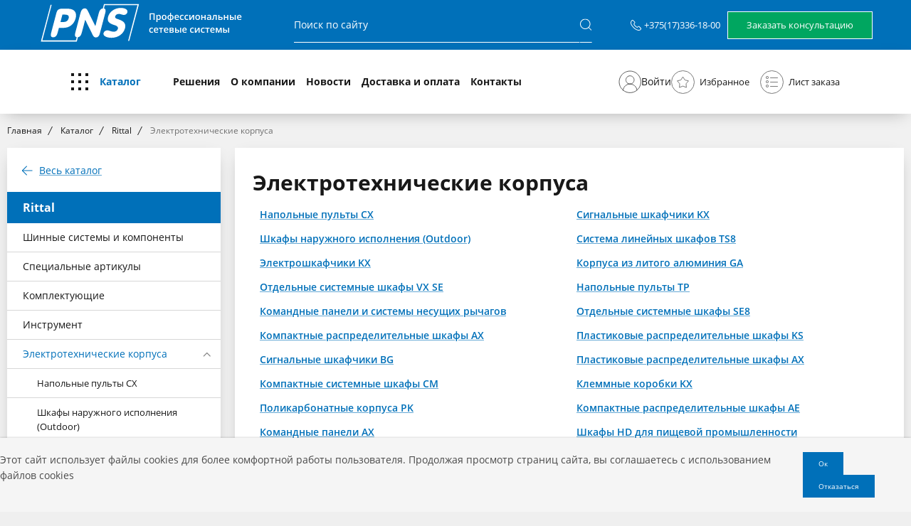

--- FILE ---
content_type: text/html; charset=UTF-8
request_url: https://www.pns.by/brands/elektrotekhnicheskie_korpusa/
body_size: 78783
content:
<!DOCTYPE html>

<html lang="ru-RU">
<!--<![endif]-->
<head>
	<meta name="format-detection" content="telephone=no">
	<meta name="SKYPE_TOOLBAR" content="SKYPE_TOOLBAR_PARSER_COMPATIBLE">
	<meta name="cmsmagazine" content="76c5fb8872e8328840d5f6d32da019af">
	<meta name="viewport" content="width=device-width, initial-scale=1.0">
	<meta http-equiv="Content-Type" content="text/html; charset=UTF-8" />
<meta name="robots" content="index, follow" />
<meta name="keywords" content="Профессиональные сетевые системы в Минске" />
<meta name="description" content="Компания PNS занимается продажей шкафов распределительных фирмы Rittal с 2003 года! ✅ Качественное оборудование ✅ Авторизированный представитель ✅ Звоните ☎ +375(17)500-94-00" />
<script  data-skip-moving="true">(function(w, d, n) {var cl = "bx-core";var ht = d.documentElement;var htc = ht ? ht.className : undefined;if (htc === undefined || htc.indexOf(cl) !== -1){return;}var ua = n.userAgent;if (/(iPad;)|(iPhone;)/i.test(ua)){cl += " bx-ios";}else if (/Android/i.test(ua)){cl += " bx-android";}cl += (/(ipad|iphone|android|mobile|touch)/i.test(ua) ? " bx-touch" : " bx-no-touch");cl += w.devicePixelRatio && w.devicePixelRatio >= 2? " bx-retina": " bx-no-retina";var ieVersion = -1;if (/AppleWebKit/.test(ua)){cl += " bx-chrome";}else if ((ieVersion = getIeVersion()) > 0){cl += " bx-ie bx-ie" + ieVersion;if (ieVersion > 7 && ieVersion < 10 && !isDoctype()){cl += " bx-quirks";}}else if (/Opera/.test(ua)){cl += " bx-opera";}else if (/Gecko/.test(ua)){cl += " bx-firefox";}if (/Macintosh/i.test(ua)){cl += " bx-mac";}ht.className = htc ? htc + " " + cl : cl;function isDoctype(){if (d.compatMode){return d.compatMode == "CSS1Compat";}return d.documentElement && d.documentElement.clientHeight;}function getIeVersion(){if (/Opera/i.test(ua) || /Webkit/i.test(ua) || /Firefox/i.test(ua) || /Chrome/i.test(ua)){return -1;}var rv = -1;if (!!(w.MSStream) && !(w.ActiveXObject) && ("ActiveXObject" in w)){rv = 11;}else if (!!d.documentMode && d.documentMode >= 10){rv = 10;}else if (!!d.documentMode && d.documentMode >= 9){rv = 9;}else if (d.attachEvent && !/Opera/.test(ua)){rv = 8;}if (rv == -1 || rv == 8){var re;if (n.appName == "Microsoft Internet Explorer"){re = new RegExp("MSIE ([0-9]+[\.0-9]*)");if (re.exec(ua) != null){rv = parseFloat(RegExp.$1);}}else if (n.appName == "Netscape"){rv = 11;re = new RegExp("Trident/.*rv:([0-9]+[\.0-9]*)");if (re.exec(ua) != null){rv = parseFloat(RegExp.$1);}}}return rv;}})(window, document, navigator);</script>


<link href="/bitrix/cache/css/s1/html_shop/kernel_main/kernel_main_v1.css?176277391528585" type="text/css"  rel="stylesheet" />
<link href="/bitrix/js/ui/fonts/opensans/ui.font.opensans.min.css?15839227081861" type="text/css"  rel="stylesheet" />
<link href="/bitrix/cache/css/s1/html_shop/template_24075b0db270ebddbc04c849bbef31fd/template_24075b0db270ebddbc04c849bbef31fd_v1.css?1762762860562067" type="text/css"  data-template-style="true" rel="stylesheet" />



<link rel="next" href="/brands/elektrotekhnicheskie_korpusa/?PAGEN_1=2" />
	<title>Ритал шкафы купить в Минске - шкаф распределительный Rittal — Профессиональные сетевые системы</title>
	<link rel="icon" href="/favicon.ico" type="image/x-icon">
	<link rel="apple-touch-icon-precomposed" href="/local/templates/.default/apple-touch-icon.png">
	
            	
</head>

<body class="ru js-off pm-close inner  ">


<div id="panel"></div>

<div id="db" class="g-wrap">
	<div class="outer-bg pm-content">
		<div class="g-wrapper">
			<div class="g-wrapper_i">

                <div class="header">

                    <div class="top_header">
                        <div class="container">
                            <div>
                                <a href="/">
                                <svg width="305" height="56" viewBox="0 0 305 56" fill="none" xmlns="http://www.w3.org/2000/svg">
                                    <path d="M140.267 1.7756H92.0994L90.4596 7.85365C87.795 8.12682 85.9503 10.2439 84.8571 14.2049L80.0062 32.7805L69.0745 10.7219C68.118 8.80974 67.0248 7.78535 65.0435 7.78535C62.1056 7.78535 60.3292 9.83414 59.236 13.7951L51.7888 42.0683C50.764 45.961 51.3789 48.0097 53.7702 48.4195C53.4286 49.7854 52.8137 52.1073 52.6087 52.7902H5.46583C6.01241 50.878 18.5838 2.79999 18.5838 2.79999H17.0807L3.68943 53.4049L3.41614 54.4293H53.9068L55.4782 48.4195C58.0745 48.078 59.8509 45.961 60.8758 42.0683L65.7267 23.7658L76.3851 45.4146C77.5466 47.6683 78.8447 48.6927 80.6894 48.6927C83.6273 48.6927 85.3354 46.7805 86.2919 43.0244L93.9441 14.1366C94.9006 10.3805 94.354 8.2634 92.0994 7.78535C92.441 6.48779 93.0559 3.96096 93.2609 3.27804H139.174C138.696 5.19023 125.988 53.5415 125.988 53.5415H127.559L141.292 1.70731H140.267V1.7756ZM33.6832 16.5951H37.5776C41.8137 16.5951 43.3851 18.2341 42.4286 21.7854C41.5404 25.2683 39.0124 27.0439 34.8447 27.0439H30.9503L33.6832 16.5951ZM20.7702 48.4878C23.8447 48.4878 25.8944 46.3707 26.9876 42.0683L28.764 35.239H34.8447C43.6584 35.239 50.0124 30.1171 52.2671 21.7854C54.4534 13.5902 50.4223 8.2634 41.2671 8.2634H33.0683C28.0124 8.2634 26.3043 10.2439 25.1428 14.6146L17.9006 42.0683C16.7391 46.3707 17.6273 48.4878 20.7702 48.4878ZM115.602 7.17072C106.857 7.17072 99.7515 12.5658 97.8385 19.7366C96.1987 25.9512 99.0683 28.7512 106.106 31.0732C110.068 32.3707 112.46 33.3268 111.64 36.5366C111.025 38.8585 108.565 40.6341 106.106 40.6341C102.075 40.6341 99.3416 38.6536 96.9503 38.6536C94.149 38.6536 92.031 40.361 91.4161 42.7512C90.5963 46.0293 95.1739 49.1707 102.621 49.1707C112.118 49.1707 119.565 43.5024 121.615 35.7854C123.186 29.7756 120.59 26.1561 113.826 23.6975C109.727 22.1951 107.13 21.8536 107.882 18.9854C108.429 17.0049 110.41 15.5707 113.211 15.5707C115.602 15.5707 117.789 17.0049 119.907 17.0049C122.571 17.0049 124.416 15.5024 125.031 13.1122C125.783 9.90243 122.23 7.17072 115.602 7.17072Z" fill="white"/>
                                    <path d="M156.219 24V14.7197H163.347V24H161.836V16.0146H157.742V24H156.219ZM169.257 16.8398C170.09 16.8398 170.759 17.1445 171.263 17.7539C171.771 18.3633 172.024 19.2689 172.024 20.4707C172.024 21.2663 171.906 21.937 171.669 22.4829C171.436 23.0246 171.108 23.4351 170.685 23.7144C170.266 23.9894 169.777 24.127 169.219 24.127C168.863 24.127 168.554 24.0804 168.292 23.9873C168.03 23.8942 167.805 23.7736 167.619 23.6255C167.433 23.4731 167.276 23.3081 167.149 23.1304H167.061C167.082 23.2996 167.101 23.488 167.118 23.6953C167.139 23.8984 167.149 24.0846 167.149 24.2539V27.1167H165.651V16.9731H166.87L167.08 17.9443H167.149C167.281 17.7454 167.439 17.5614 167.625 17.3921C167.816 17.2228 168.044 17.0895 168.311 16.9922C168.582 16.8906 168.897 16.8398 169.257 16.8398ZM168.857 18.0586C168.446 18.0586 168.116 18.1411 167.867 18.3062C167.621 18.467 167.441 18.7103 167.327 19.0361C167.217 19.362 167.158 19.7703 167.149 20.2612V20.4707C167.149 20.9912 167.202 21.4334 167.308 21.7974C167.418 22.1571 167.598 22.4321 167.848 22.6226C168.102 22.8088 168.444 22.9019 168.876 22.9019C169.24 22.9019 169.54 22.8024 169.777 22.6035C170.019 22.4046 170.198 22.1211 170.317 21.7529C170.435 21.3848 170.495 20.951 170.495 20.4517C170.495 19.6942 170.359 19.106 170.088 18.687C169.822 18.2681 169.411 18.0586 168.857 18.0586ZM179.972 20.4707C179.972 21.0547 179.896 21.5731 179.743 22.0259C179.591 22.4787 179.369 22.8617 179.077 23.1748C178.785 23.4837 178.433 23.7207 178.023 23.8857C177.612 24.0465 177.149 24.127 176.633 24.127C176.15 24.127 175.708 24.0465 175.306 23.8857C174.904 23.7207 174.555 23.4837 174.259 23.1748C173.967 22.8617 173.74 22.4787 173.58 22.0259C173.419 21.5731 173.338 21.0547 173.338 20.4707C173.338 19.6963 173.472 19.0404 173.738 18.5029C174.009 17.9613 174.394 17.5487 174.894 17.2651C175.393 16.9816 175.987 16.8398 176.677 16.8398C177.325 16.8398 177.896 16.9816 178.391 17.2651C178.886 17.5487 179.273 17.9613 179.553 18.5029C179.832 19.0446 179.972 19.7005 179.972 20.4707ZM174.875 20.4707C174.875 20.9827 174.936 21.4207 175.059 21.7847C175.186 22.1486 175.38 22.4279 175.643 22.6226C175.905 22.813 176.243 22.9082 176.658 22.9082C177.073 22.9082 177.411 22.813 177.674 22.6226C177.936 22.4279 178.129 22.1486 178.251 21.7847C178.374 21.4207 178.436 20.9827 178.436 20.4707C178.436 19.9587 178.374 19.5249 178.251 19.1694C178.129 18.8097 177.936 18.5368 177.674 18.3506C177.411 18.1602 177.071 18.0649 176.652 18.0649C176.034 18.0649 175.583 18.2723 175.3 18.687C175.016 19.1017 174.875 19.6963 174.875 20.4707ZM186.3 14.123V16.9033C187.054 16.9668 187.699 17.153 188.236 17.4619C188.774 17.7666 189.186 18.175 189.474 18.687C189.762 19.1991 189.906 19.7979 189.906 20.4834C189.906 21.1605 189.766 21.7572 189.487 22.2734C189.212 22.7897 188.806 23.2023 188.268 23.5112C187.735 23.8201 187.079 24.0085 186.3 24.0762V27.123H184.885V24.0762C184.132 24.0127 183.486 23.8265 182.949 23.5176C182.411 23.2087 181.997 22.7961 181.705 22.2798C181.413 21.7635 181.267 21.1647 181.267 20.4834C181.267 19.7936 181.404 19.1906 181.679 18.6743C181.954 18.158 182.361 17.7476 182.898 17.4429C183.435 17.1382 184.104 16.9583 184.904 16.9033V14.123H186.3ZM184.904 18.0649C184.447 18.1157 184.062 18.2469 183.749 18.4585C183.44 18.6659 183.207 18.9409 183.05 19.2837C182.894 19.6265 182.815 20.0264 182.815 20.4834C182.815 20.9447 182.892 21.3488 183.044 21.6958C183.201 22.0386 183.433 22.3136 183.742 22.521C184.055 22.7284 184.443 22.8574 184.904 22.9082V18.0649ZM186.3 18.084V22.9082C186.757 22.8574 187.138 22.7284 187.443 22.521C187.752 22.3094 187.982 22.0322 188.135 21.6895C188.291 21.3424 188.37 20.9404 188.37 20.4834C188.37 19.7979 188.192 19.2456 187.836 18.8267C187.485 18.4077 186.973 18.1602 186.3 18.084ZM194.425 16.8398C195.052 16.8398 195.589 16.9689 196.038 17.2271C196.486 17.4852 196.831 17.8512 197.072 18.3252C197.313 18.7992 197.434 19.3662 197.434 20.0264V20.8262H192.743C192.76 21.5075 192.942 22.0322 193.289 22.4004C193.64 22.7686 194.131 22.9526 194.762 22.9526C195.21 22.9526 195.612 22.9103 195.968 22.8257C196.327 22.7368 196.698 22.6077 197.079 22.4385V23.6509C196.727 23.8159 196.37 23.9365 196.006 24.0127C195.642 24.0889 195.206 24.127 194.698 24.127C194.008 24.127 193.401 23.9937 192.876 23.7271C192.356 23.4562 191.948 23.0542 191.651 22.521C191.359 21.9878 191.213 21.3255 191.213 20.5342C191.213 19.7471 191.347 19.0785 191.613 18.5283C191.88 17.9782 192.254 17.5592 192.737 17.2715C193.219 16.9837 193.782 16.8398 194.425 16.8398ZM194.425 17.9634C193.956 17.9634 193.575 18.1157 193.283 18.4204C192.995 18.7251 192.826 19.1715 192.775 19.7598H195.974C195.97 19.4085 195.911 19.0975 195.796 18.8267C195.686 18.5558 195.517 18.3442 195.289 18.1919C195.064 18.0396 194.777 17.9634 194.425 17.9634ZM201.947 24.127C201.283 24.127 200.707 23.9979 200.221 23.7397C199.734 23.4816 199.36 23.0859 199.097 22.5527C198.835 22.0195 198.704 21.3424 198.704 20.5215C198.704 19.6667 198.847 18.9684 199.135 18.4268C199.423 17.8851 199.821 17.4852 200.329 17.2271C200.841 16.9689 201.427 16.8398 202.087 16.8398C202.506 16.8398 202.885 16.8822 203.223 16.9668C203.566 17.0472 203.856 17.1466 204.093 17.2651L203.648 18.4585C203.39 18.3527 203.126 18.2638 202.855 18.1919C202.584 18.12 202.324 18.084 202.074 18.084C201.664 18.084 201.321 18.175 201.046 18.3569C200.775 18.5389 200.572 18.8097 200.437 19.1694C200.305 19.5291 200.24 19.9756 200.24 20.5088C200.24 21.0251 200.307 21.4609 200.443 21.8164C200.578 22.1676 200.779 22.4342 201.046 22.6162C201.312 22.7939 201.64 22.8828 202.03 22.8828C202.415 22.8828 202.76 22.8363 203.064 22.7432C203.369 22.6501 203.657 22.5295 203.928 22.3813V23.6763C203.661 23.8286 203.375 23.9408 203.071 24.0127C202.766 24.0889 202.392 24.127 201.947 24.127ZM208.409 24.127C207.745 24.127 207.169 23.9979 206.683 23.7397C206.196 23.4816 205.821 23.0859 205.559 22.5527C205.297 22.0195 205.166 21.3424 205.166 20.5215C205.166 19.6667 205.309 18.9684 205.597 18.4268C205.885 17.8851 206.283 17.4852 206.791 17.2271C207.303 16.9689 207.889 16.8398 208.549 16.8398C208.968 16.8398 209.347 16.8822 209.685 16.9668C210.028 17.0472 210.318 17.1466 210.555 17.2651L210.11 18.4585C209.852 18.3527 209.588 18.2638 209.317 18.1919C209.046 18.12 208.786 18.084 208.536 18.084C208.126 18.084 207.783 18.175 207.508 18.3569C207.237 18.5389 207.034 18.8097 206.898 19.1694C206.767 19.5291 206.702 19.9756 206.702 20.5088C206.702 21.0251 206.769 21.4609 206.905 21.8164C207.04 22.1676 207.241 22.4342 207.508 22.6162C207.774 22.7939 208.102 22.8828 208.492 22.8828C208.877 22.8828 209.222 22.8363 209.526 22.7432C209.831 22.6501 210.119 22.5295 210.39 22.3813V23.6763C210.123 23.8286 209.837 23.9408 209.533 24.0127C209.228 24.0889 208.854 24.127 208.409 24.127ZM213.475 16.9731V20.5596C213.475 20.6738 213.47 20.8198 213.462 20.9976C213.458 21.1711 213.449 21.353 213.437 21.5435C213.424 21.7297 213.411 21.901 213.398 22.0576C213.386 22.2142 213.375 22.3306 213.367 22.4067L216.902 16.9731H218.718V24H217.29V20.4517C217.29 20.2655 217.294 20.0496 217.302 19.8042C217.315 19.5588 217.328 19.3218 217.34 19.0933C217.357 18.8647 217.368 18.6912 217.372 18.5728L213.849 24H212.04V16.9731H213.475ZM227.084 20.4707C227.084 21.0547 227.008 21.5731 226.855 22.0259C226.703 22.4787 226.481 22.8617 226.189 23.1748C225.897 23.4837 225.546 23.7207 225.135 23.8857C224.725 24.0465 224.261 24.127 223.745 24.127C223.263 24.127 222.82 24.0465 222.418 23.8857C222.016 23.7207 221.667 23.4837 221.371 23.1748C221.079 22.8617 220.853 22.4787 220.692 22.0259C220.531 21.5731 220.451 21.0547 220.451 20.4707C220.451 19.6963 220.584 19.0404 220.851 18.5029C221.121 17.9613 221.507 17.5487 222.006 17.2651C222.505 16.9816 223.1 16.8398 223.79 16.8398C224.437 16.8398 225.008 16.9816 225.503 17.2651C225.999 17.5487 226.386 17.9613 226.665 18.5029C226.944 19.0446 227.084 19.7005 227.084 20.4707ZM221.987 20.4707C221.987 20.9827 222.048 21.4207 222.171 21.7847C222.298 22.1486 222.493 22.4279 222.755 22.6226C223.017 22.813 223.356 22.9082 223.771 22.9082C224.185 22.9082 224.524 22.813 224.786 22.6226C225.049 22.4279 225.241 22.1486 225.364 21.7847C225.486 21.4207 225.548 20.9827 225.548 20.4707C225.548 19.9587 225.486 19.5249 225.364 19.1694C225.241 18.8097 225.049 18.5368 224.786 18.3506C224.524 18.1602 224.183 18.0649 223.764 18.0649C223.146 18.0649 222.696 18.2723 222.412 18.687C222.129 19.1017 221.987 19.6963 221.987 20.4707ZM230.296 16.9731V19.7979H233.584V16.9731H235.082V24H233.584V20.9658H230.296V24H228.798V16.9731H230.296ZM239.97 16.8398C240.858 16.8398 241.529 17.0366 241.982 17.4302C242.439 17.8237 242.667 18.4373 242.667 19.271V24H241.607L241.322 23.0034H241.271C241.072 23.2573 240.867 23.4668 240.655 23.6318C240.444 23.7969 240.198 23.9196 239.919 24C239.644 24.0846 239.307 24.127 238.91 24.127C238.491 24.127 238.116 24.0508 237.786 23.8984C237.456 23.7419 237.196 23.5049 237.005 23.1875C236.815 22.8701 236.72 22.4681 236.72 21.9814C236.72 21.2578 236.988 20.714 237.526 20.3501C238.068 19.9862 238.884 19.7852 239.976 19.7471L241.195 19.7026V19.3345C241.195 18.8478 241.081 18.5008 240.852 18.2935C240.628 18.0861 240.31 17.9824 239.9 17.9824C239.549 17.9824 239.208 18.0332 238.878 18.1348C238.548 18.2363 238.226 18.3612 237.913 18.5093L237.431 17.4556C237.773 17.2736 238.163 17.1255 238.599 17.0112C239.039 16.897 239.496 16.8398 239.97 16.8398ZM241.188 20.6421L240.281 20.6738C239.536 20.6992 239.013 20.8262 238.713 21.0547C238.412 21.2832 238.262 21.5964 238.262 21.9941C238.262 22.3411 238.366 22.5951 238.573 22.7559C238.781 22.9124 239.054 22.9907 239.392 22.9907C239.908 22.9907 240.336 22.8447 240.674 22.5527C241.017 22.2565 241.188 21.8228 241.188 21.2515V20.6421ZM250.539 24H249.034V18.1411H247.085C247.001 19.2075 246.895 20.1195 246.768 20.877C246.641 21.6344 246.482 22.2523 246.292 22.7305C246.102 23.2044 245.867 23.5514 245.587 23.7715C245.308 23.9915 244.972 24.1016 244.578 24.1016C244.405 24.1016 244.248 24.0889 244.108 24.0635C243.969 24.0423 243.844 24.0085 243.734 23.9619V22.7876C243.806 22.813 243.884 22.8341 243.969 22.8511C244.053 22.868 244.14 22.8765 244.229 22.8765C244.386 22.8765 244.529 22.813 244.661 22.686C244.796 22.5549 244.921 22.3496 245.035 22.0703C245.149 21.791 245.253 21.4229 245.346 20.9658C245.439 20.5046 245.524 19.946 245.6 19.29C245.676 18.6299 245.744 17.8576 245.803 16.9731H250.539V24ZM254.176 19.7788H255.921C256.582 19.7788 257.127 19.855 257.559 20.0073C257.995 20.1554 258.321 20.3797 258.537 20.6802C258.752 20.9806 258.86 21.3573 258.86 21.8101C258.86 22.2544 258.759 22.6416 258.556 22.9717C258.353 23.2975 258.035 23.5514 257.604 23.7334C257.176 23.9111 256.618 24 255.928 24H252.678V16.9731H254.176V19.7788ZM257.362 21.8481C257.362 21.4969 257.231 21.2493 256.969 21.1055C256.706 20.9574 256.332 20.8833 255.845 20.8833H254.176V22.9019H255.858C256.302 22.9019 256.664 22.8215 256.943 22.6606C257.223 22.4956 257.362 22.2248 257.362 21.8481ZM262.009 16.9731V19.7979H265.297V16.9731H266.795V24H265.297V20.9658H262.009V24H260.511V16.9731H262.009ZM268.928 24V16.9731H270.426V19.7788H271.841C272.501 19.7788 273.045 19.855 273.473 20.0073C273.9 20.1554 274.217 20.3797 274.425 20.6802C274.632 20.9806 274.736 21.3573 274.736 21.8101C274.736 22.2544 274.636 22.6416 274.438 22.9717C274.239 23.2975 273.928 23.5514 273.504 23.7334C273.081 23.9111 272.527 24 271.841 24H268.928ZM270.426 22.9019H271.74C272.188 22.9019 272.55 22.8215 272.825 22.6606C273.104 22.4956 273.244 22.2248 273.244 21.8481C273.244 21.4969 273.115 21.2493 272.857 21.1055C272.603 20.9574 272.231 20.8833 271.74 20.8833H270.426V22.9019ZM275.821 24V16.9731H277.319V24H275.821ZM282.251 16.8398C282.878 16.8398 283.415 16.9689 283.864 17.2271C284.312 17.4852 284.657 17.8512 284.898 18.3252C285.14 18.7992 285.26 19.3662 285.26 20.0264V20.8262H280.569C280.586 21.5075 280.768 22.0322 281.115 22.4004C281.466 22.7686 281.957 22.9526 282.588 22.9526C283.036 22.9526 283.438 22.9103 283.794 22.8257C284.154 22.7368 284.524 22.6077 284.905 22.4385V23.6509C284.554 23.8159 284.196 23.9365 283.832 24.0127C283.468 24.0889 283.032 24.127 282.524 24.127C281.835 24.127 281.227 23.9937 280.703 23.7271C280.182 23.4562 279.774 23.0542 279.478 22.521C279.186 21.9878 279.04 21.3255 279.04 20.5342C279.04 19.7471 279.173 19.0785 279.439 18.5283C279.706 17.9782 280.081 17.5592 280.563 17.2715C281.045 16.9837 281.608 16.8398 282.251 16.8398ZM282.251 17.9634C281.782 17.9634 281.401 18.1157 281.109 18.4204C280.821 18.7251 280.652 19.1715 280.601 19.7598H283.8C283.796 19.4085 283.737 19.0975 283.623 18.8267C283.513 18.5558 283.343 18.3442 283.115 18.1919C282.89 18.0396 282.603 17.9634 282.251 17.9634ZM158.897 42.127C158.233 42.127 157.658 41.9979 157.171 41.7397C156.684 41.4816 156.31 41.0859 156.047 40.5527C155.785 40.0195 155.654 39.3424 155.654 38.5215C155.654 37.6667 155.798 36.9684 156.085 36.4268C156.373 35.8851 156.771 35.4852 157.279 35.2271C157.791 34.9689 158.377 34.8398 159.037 34.8398C159.456 34.8398 159.835 34.8822 160.173 34.9668C160.516 35.0472 160.806 35.1466 161.043 35.2651L160.599 36.4585C160.34 36.3527 160.076 36.2638 159.805 36.1919C159.534 36.12 159.274 36.084 159.024 36.084C158.614 36.084 158.271 36.175 157.996 36.3569C157.725 36.5389 157.522 36.8097 157.387 37.1694C157.256 37.5291 157.19 37.9756 157.19 38.5088C157.19 39.0251 157.258 39.4609 157.393 39.8164C157.528 40.1676 157.729 40.4342 157.996 40.6162C158.263 40.7939 158.591 40.8828 158.98 40.8828C159.365 40.8828 159.71 40.8363 160.015 40.7432C160.319 40.6501 160.607 40.5295 160.878 40.3813V41.6763C160.611 41.8286 160.326 41.9408 160.021 42.0127C159.716 42.0889 159.342 42.127 158.897 42.127ZM165.328 34.8398C165.954 34.8398 166.491 34.9689 166.94 35.2271C167.389 35.4852 167.733 35.8512 167.975 36.3252C168.216 36.7992 168.336 37.3662 168.336 38.0264V38.8262H163.646C163.662 39.5075 163.844 40.0322 164.191 40.4004C164.543 40.7686 165.034 40.9526 165.664 40.9526C166.113 40.9526 166.515 40.9103 166.87 40.8257C167.23 40.7368 167.6 40.6077 167.981 40.4385V41.6509C167.63 41.8159 167.272 41.9365 166.908 42.0127C166.544 42.0889 166.108 42.127 165.601 42.127C164.911 42.127 164.304 41.9937 163.779 41.7271C163.258 41.4562 162.85 41.0542 162.554 40.521C162.262 39.9878 162.116 39.3255 162.116 38.5342C162.116 37.7471 162.249 37.0785 162.516 36.5283C162.782 35.9782 163.157 35.5592 163.639 35.2715C164.122 34.9837 164.684 34.8398 165.328 34.8398ZM165.328 35.9634C164.858 35.9634 164.477 36.1157 164.185 36.4204C163.897 36.7251 163.728 37.1715 163.677 37.7598H166.876C166.872 37.4085 166.813 37.0975 166.699 36.8267C166.589 36.5558 166.419 36.3442 166.191 36.1919C165.967 36.0396 165.679 35.9634 165.328 35.9634ZM175.325 36.1475H173.015V42H171.529V36.1475H169.231V34.9731H175.325V36.1475ZM179.483 34.8398C180.109 34.8398 180.647 34.9689 181.095 35.2271C181.544 35.4852 181.889 35.8512 182.13 36.3252C182.371 36.7992 182.492 37.3662 182.492 38.0264V38.8262H177.801C177.818 39.5075 178 40.0322 178.347 40.4004C178.698 40.7686 179.189 40.9526 179.819 40.9526C180.268 40.9526 180.67 40.9103 181.025 40.8257C181.385 40.7368 181.755 40.6077 182.136 40.4385V41.6509C181.785 41.8159 181.427 41.9365 181.063 42.0127C180.7 42.0889 180.264 42.127 179.756 42.127C179.066 42.127 178.459 41.9937 177.934 41.7271C177.414 41.4562 177.005 41.0542 176.709 40.521C176.417 39.9878 176.271 39.3255 176.271 38.5342C176.271 37.7471 176.404 37.0785 176.671 36.5283C176.938 35.9782 177.312 35.5592 177.794 35.2715C178.277 34.9837 178.84 34.8398 179.483 34.8398ZM179.483 35.9634C179.013 35.9634 178.632 36.1157 178.34 36.4204C178.053 36.7251 177.883 37.1715 177.833 37.7598H181.032C181.028 37.4085 180.968 37.0975 180.854 36.8267C180.744 36.5558 180.575 36.3442 180.346 36.1919C180.122 36.0396 179.834 35.9634 179.483 35.9634ZM190.083 36.7759C190.083 37.1821 189.959 37.5143 189.709 37.7725C189.464 38.0264 189.125 38.1935 188.693 38.2739V38.3247C189.155 38.384 189.54 38.5469 189.849 38.8135C190.158 39.0801 190.312 39.4504 190.312 39.9243C190.312 40.3263 190.21 40.6839 190.007 40.9971C189.808 41.306 189.491 41.5514 189.055 41.7334C188.624 41.9111 188.059 42 187.36 42H184.174V34.9731H187.348C187.872 34.9731 188.34 35.0303 188.75 35.1445C189.165 35.2588 189.491 35.4471 189.728 35.7095C189.965 35.9718 190.083 36.3273 190.083 36.7759ZM188.757 39.8735C188.757 39.5265 188.624 39.2769 188.357 39.1245C188.095 38.9722 187.709 38.896 187.202 38.896H185.672V40.9019H187.233C187.707 40.9019 188.08 40.8236 188.351 40.667C188.621 40.5062 188.757 40.2417 188.757 39.8735ZM188.566 36.9092C188.566 36.6341 188.463 36.431 188.255 36.2998C188.048 36.1644 187.722 36.0967 187.278 36.0967H185.672V37.7979H187.075C187.566 37.7979 187.936 37.728 188.186 37.5884C188.439 37.4445 188.566 37.2181 188.566 36.9092ZM191.994 42V34.9731H193.492V37.7788H194.908C195.568 37.7788 196.112 37.855 196.539 38.0073C196.966 38.1554 197.284 38.3797 197.491 38.6802C197.699 38.9806 197.802 39.3573 197.802 39.8101C197.802 40.2544 197.703 40.6416 197.504 40.9717C197.305 41.2975 196.994 41.5514 196.571 41.7334C196.148 41.9111 195.593 42 194.908 42H191.994ZM193.492 40.9019H194.806C195.255 40.9019 195.617 40.8215 195.892 40.6606C196.171 40.4956 196.311 40.2248 196.311 39.8481C196.311 39.4969 196.181 39.2493 195.923 39.1055C195.669 38.9574 195.297 38.8833 194.806 38.8833H193.492V40.9019ZM198.888 42V34.9731H200.386V42H198.888ZM205.318 34.8398C205.944 34.8398 206.482 34.9689 206.93 35.2271C207.379 35.4852 207.724 35.8512 207.965 36.3252C208.206 36.7992 208.327 37.3662 208.327 38.0264V38.8262H203.636C203.653 39.5075 203.835 40.0322 204.182 40.4004C204.533 40.7686 205.024 40.9526 205.654 40.9526C206.103 40.9526 206.505 40.9103 206.86 40.8257C207.22 40.7368 207.59 40.6077 207.971 40.4385V41.6509C207.62 41.8159 207.262 41.9365 206.898 42.0127C206.535 42.0889 206.099 42.127 205.591 42.127C204.901 42.127 204.294 41.9937 203.769 41.7271C203.249 41.4562 202.84 41.0542 202.544 40.521C202.252 39.9878 202.106 39.3255 202.106 38.5342C202.106 37.7471 202.239 37.0785 202.506 36.5283C202.772 35.9782 203.147 35.5592 203.629 35.2715C204.112 34.9837 204.675 34.8398 205.318 34.8398ZM205.318 35.9634C204.848 35.9634 204.467 36.1157 204.175 36.4204C203.888 36.7251 203.718 37.1715 203.667 37.7598H206.867C206.862 37.4085 206.803 37.0975 206.689 36.8267C206.579 36.5558 206.41 36.3442 206.181 36.1919C205.957 36.0396 205.669 35.9634 205.318 35.9634ZM216.217 42.127C215.552 42.127 214.977 41.9979 214.49 41.7397C214.004 41.4816 213.629 41.0859 213.367 40.5527C213.104 40.0195 212.973 39.3424 212.973 38.5215C212.973 37.6667 213.117 36.9684 213.405 36.4268C213.693 35.8851 214.09 35.4852 214.598 35.2271C215.11 34.9689 215.696 34.8398 216.356 34.8398C216.775 34.8398 217.154 34.8822 217.493 34.9668C217.835 35.0472 218.125 35.1466 218.362 35.2651L217.918 36.4585C217.66 36.3527 217.395 36.2638 217.125 36.1919C216.854 36.12 216.593 36.084 216.344 36.084C215.933 36.084 215.59 36.175 215.315 36.3569C215.045 36.5389 214.841 36.8097 214.706 37.1694C214.575 37.5291 214.509 37.9756 214.509 38.5088C214.509 39.0251 214.577 39.4609 214.712 39.8164C214.848 40.1676 215.049 40.4342 215.315 40.6162C215.582 40.7939 215.91 40.8828 216.299 40.8828C216.684 40.8828 217.029 40.8363 217.334 40.7432C217.639 40.6501 217.926 40.5295 218.197 40.3813V41.6763C217.931 41.8286 217.645 41.9408 217.34 42.0127C217.036 42.0889 216.661 42.127 216.217 42.127ZM221.282 34.9731V38.5596C221.282 38.6738 221.278 38.8198 221.27 38.9976C221.265 39.1711 221.257 39.353 221.244 39.5435C221.231 39.7297 221.219 39.901 221.206 40.0576C221.193 40.2142 221.183 40.3306 221.174 40.4067L224.71 34.9731H226.525V42H225.097V38.4517C225.097 38.2655 225.101 38.0496 225.11 37.8042C225.123 37.5588 225.135 37.3218 225.148 37.0933C225.165 36.8647 225.175 36.6912 225.18 36.5728L221.657 42H219.848V34.9731H221.282ZM231.502 42.127C230.838 42.127 230.262 41.9979 229.775 41.7397C229.289 41.4816 228.914 41.0859 228.652 40.5527C228.389 40.0195 228.258 39.3424 228.258 38.5215C228.258 37.6667 228.402 36.9684 228.69 36.4268C228.978 35.8851 229.375 35.4852 229.883 35.2271C230.395 34.9689 230.981 34.8398 231.642 34.8398C232.061 34.8398 232.439 34.8822 232.778 34.9668C233.121 35.0472 233.41 35.1466 233.647 35.2651L233.203 36.4585C232.945 36.3527 232.681 36.2638 232.41 36.1919C232.139 36.12 231.879 36.084 231.629 36.084C231.218 36.084 230.876 36.175 230.601 36.3569C230.33 36.5389 230.127 36.8097 229.991 37.1694C229.86 37.5291 229.794 37.9756 229.794 38.5088C229.794 39.0251 229.862 39.4609 229.998 39.8164C230.133 40.1676 230.334 40.4342 230.601 40.6162C230.867 40.7939 231.195 40.8828 231.584 40.8828C231.97 40.8828 232.314 40.8363 232.619 40.7432C232.924 40.6501 233.212 40.5295 233.482 40.3813V41.6763C233.216 41.8286 232.93 41.9408 232.625 42.0127C232.321 42.0889 231.946 42.127 231.502 42.127ZM240.439 36.1475H238.129V42H236.644V36.1475H234.346V34.9731H240.439V36.1475ZM244.597 34.8398C245.223 34.8398 245.761 34.9689 246.209 35.2271C246.658 35.4852 247.003 35.8512 247.244 36.3252C247.485 36.7992 247.606 37.3662 247.606 38.0264V38.8262H242.915C242.932 39.5075 243.114 40.0322 243.461 40.4004C243.812 40.7686 244.303 40.9526 244.934 40.9526C245.382 40.9526 245.784 40.9103 246.14 40.8257C246.499 40.7368 246.87 40.6077 247.25 40.4385V41.6509C246.899 41.8159 246.542 41.9365 246.178 42.0127C245.814 42.0889 245.378 42.127 244.87 42.127C244.18 42.127 243.573 41.9937 243.048 41.7271C242.528 41.4562 242.119 41.0542 241.823 40.521C241.531 39.9878 241.385 39.3255 241.385 38.5342C241.385 37.7471 241.519 37.0785 241.785 36.5283C242.052 35.9782 242.426 35.5592 242.909 35.2715C243.391 34.9837 243.954 34.8398 244.597 34.8398ZM244.597 35.9634C244.127 35.9634 243.747 36.1157 243.455 36.4204C243.167 36.7251 242.998 37.1715 242.947 37.7598H246.146C246.142 37.4085 246.083 37.0975 245.968 36.8267C245.858 36.5558 245.689 36.3442 245.46 36.1919C245.236 36.0396 244.948 35.9634 244.597 35.9634ZM257.432 34.9731V42H256.048V37.9883C256.048 37.7259 256.055 37.4635 256.067 37.2012C256.08 36.9388 256.097 36.6891 256.118 36.4521H256.08L253.941 42H252.767L250.646 36.4458H250.602C250.623 36.687 250.638 36.9367 250.646 37.1948C250.659 37.453 250.666 37.7323 250.666 38.0327V42H249.282V34.9731H251.364L253.37 40.2227L255.407 34.9731H257.432ZM259.546 42V34.9731H261.044V37.7788H262.459C263.12 37.7788 263.663 37.855 264.091 38.0073C264.518 38.1554 264.836 38.3797 265.043 38.6802C265.25 38.9806 265.354 39.3573 265.354 39.8101C265.354 40.2544 265.255 40.6416 265.056 40.9717C264.857 41.2975 264.546 41.5514 264.123 41.7334C263.699 41.9111 263.145 42 262.459 42H259.546ZM261.044 40.9019H262.358C262.806 40.9019 263.168 40.8215 263.443 40.6606C263.723 40.4956 263.862 40.2248 263.862 39.8481C263.862 39.4969 263.733 39.2493 263.475 39.1055C263.221 38.9574 262.849 38.8833 262.358 38.8833H261.044V40.9019ZM266.439 42V34.9731H267.938V42H266.439Z" fill="white"/>
                                </svg>
                                </a>
                            </div>
                            <div>
                                <form class="search-fixed__form" action="/search/" method="get">
                                    <fieldset>
                                        <div class="search-fixed__field">
                                            <input class="search-fixed__input" id="search-head-inp" type="search" placeholder="Поиск по сайту" name="q" maxlength="70" required="">
                                            <div class="search-fixed__btn-wrap">
                                                <button class="btn btn-default search-fixed__submit" type="submit"><svg width="17" height="18" viewBox="0 0 17 18" fill="none" xmlns="http://www.w3.org/2000/svg">
                                                        <g clip-path="url(#clip0_1_204)">
                                                            <path d="M16.8529 16.633L12.7211 12.502C13.8699 11.1852 14.5021 9.49632 14.5001 7.7488C14.501 3.74955 11.2463 0.5 7.2505 0.5C3.2504 0.5 0 3.75295 0 7.7488C0 11.7438 3.2538 14.9968 7.2505 14.9968C9.0678 14.9968 10.7304 14.3261 12.0045 13.2177L16.1364 17.3487C16.235 17.4473 16.3659 17.5 16.4951 17.5C16.595 17.4988 16.6923 17.4682 16.775 17.4121C16.8577 17.3561 16.9221 17.277 16.9602 17.1846C16.9983 17.0923 17.0085 16.9908 16.9894 16.8927C16.9703 16.7946 16.9229 16.7043 16.8529 16.633ZM1.01405 7.7488C1.01405 4.31055 3.8114 1.5183 7.24625 1.5183C10.6845 1.5183 13.4784 4.3148 13.4784 7.7488C13.4784 11.1828 10.6845 13.9836 7.24625 13.9836C3.81225 13.9836 1.01405 11.187 1.01405 7.7488Z" fill="white"/>
                                                        </g>
                                                        <defs>
                                                            <clipPath id="clip0_1_204">
                                                                <rect width="17" height="17" fill="white" transform="translate(0 0.5)"/>
                                                            </clipPath>
                                                        </defs>
                                                    </svg>
                                                </button>
                                            </div>
                                        </div>
                                    </fieldset>
                                </form>
                            </div>
                            <div class="contacts_header">

                                

<div itemscope="" itemtype="http://schema.org/Organization" class="contacts-head-4">
	<ul class="list list-reset">
		<li class="item"><a href="tel:+375173361800"><i class="icon svg svg-contacts-head-4-phone"></i><span itemprop="telephone">+375(17)336-18-00</span></a></li>
        	</ul>
</div>
                                <a class="btn btn-default btn-modal" href="#FRM_zaiavka_header" data-toggle="modal">Заказать консультацию</a>                            </div>
                        </div>
                    </div>
                    <div class="g-header bottom_header">
                        <div class="container">
                            <div class="nav">
                            <div class="menu-drop-8">
                                <div class="menu-hamb" ><span class="hamb"><span class="hamb-top"></span><span class="hamb-mid"></span><span class="hamb-bot"></span></span>
		<a href="/brands/">Каталог</a>
		<span class="icon"></span></div>
<div class="backdrop"></div>
<div class="submenu">
	<div class="inner js-menu-inner">
		<ul class="menu_level_1 list-reset js-menu">
								<li class="item_1 js-item ">
	                    <a href="/brands/lapp/">
							<span>Lapp</span>
						</a>
				                    <div class="collapse-wrap">
						<ul class="menu_level_2 list-reset">
																	<li class="item_2">
						<a href="/brands/lflex_kabeli_silovye_kontrolnye_i_upravleniya/">
							<span>ÖLFLEX® Кабели силовые, контрольные и управления</span>
						</a>
				                    <div class="collapse-arrow collapsed" data-href="#" data-toggle="collapse" data-target="#menu-drop-8-1"></div>
                    <div class="collapse-wrap collapse" id="menu-drop-8-1">
                        <ul class="menu_level_3 list-reset">
																<li class="item_3">
							<a href="/brands/lflex_classic_115_ch_sf/"><span>ÖLFLEX® CLASSIC 115 CH SF</span></a>
						</li>
																									<li class="item_3">
							<a href="/brands/dlya_silovykh_tsepey/"><span>Для силовых цепей</span></a>
						</li>
																									<li class="item_3">
							<a href="/brands/dlya_universalnogo_primeneniya/"><span>Для универсального применения</span></a>
						</li>
																									<li class="item_3">
							<a href="/brands/lflex_connect_sistemnye_resheniya/"><span>ÖLFLEX® CONNECT: системные решения</span></a>
						</li>
																									<li class="item_3">
							<a href="/brands/odnozhilnye_provoda_dlya_raspredelitelnykh_elektroshkafov/"><span>Одножильные провода для распределительных электрошкафов</span></a>
						</li>
																									<li class="item_3">
							<a href="/brands/rasshirennyy_temperaturnyy_diapazon_okruzhayushchey_sredy/"><span>Расширенный температурный диапазон окружающей среды</span></a>
						</li>
																									<li class="item_3">
							<a href="/brands/dlya_podemno_transportnogo_oborudovaniya/"><span>Для подъемно-транспортного оборудования</span></a>
						</li>
																									<li class="item_3">
							<a href="/brands/dlya_ekstremalnykh_usloviy_ekspluatatsii/"><span>Для экстремальных условий эксплуатации</span></a>
						</li>
																									<li class="item_3">
							<a href="/brands/dlya_servodvigateley_1/"><span>Для серводвигателей</span></a>
						</li>
																									<li class="item_3">
							<a href="/brands/dlya_primeneniya_v_buksiruemykh_kabelnykh_tsepyakh/"><span>Для применения в буксируемых кабельных цепях</span></a>
						</li>
																									<li class="item_3">
							<a href="/brands/robototekhnika/"><span>Робототехника</span></a>
						</li>
																									<li class="item_3">
							<a href="/brands/dlya_spetsialnogo_primeneniya/"><span>Для специального применения</span></a>
						</li>
														</ul></div></li>												<li class="item_2">
						<a href="/brands/unitronic_sistemy_peredachi_dannykh/">
							<span>UNITRONIC® Системы передачи данных</span>
						</a>
				                    <div class="collapse-arrow collapsed" data-href="#" data-toggle="collapse" data-target="#menu-drop-8-14"></div>
                    <div class="collapse-wrap collapse" id="menu-drop-8-14">
                        <ul class="menu_level_3 list-reset">
																<li class="item_3">
							<a href="/brands/sistemy_shin_dlya_spetsialnykh_usloviy_primeneniya/"><span>Системы шин для специальных условий применения</span></a>
						</li>
																									<li class="item_3">
							<a href="/brands/koaksialnye_kabeli/"><span>Коаксиальные кабели</span></a>
						</li>
																									<li class="item_3">
							<a href="/brands/telefonnye_kabeli/"><span>Телефонные кабели</span></a>
						</li>
																									<li class="item_3">
							<a href="/brands/kabeli_peredachi_dannykh_nizkochastotnye/"><span>Кабели передачи данных, низкочастотные</span></a>
						</li>
																									<li class="item_3">
							<a href="/brands/dlya_bus_sistem_s_interfeysom_rs485_rs422/"><span>Для BUS-систем с интерфейсом RS485/RS422</span></a>
						</li>
																									<li class="item_3">
							<a href="/brands/dlya_bus_sistem_as_interface/"><span>Для BUS-систем AS-Interface</span></a>
						</li>
														</ul></div></li>												<li class="item_2">
						<a href="/brands/kabeli_dlya_strukturirovannykh_kabelnykh_sistem/">
							<span>Кабели для структурированных кабельных систем</span>
						</a>
				                    <div class="collapse-arrow collapsed" data-href="#" data-toggle="collapse" data-target="#menu-drop-8-21"></div>
                    <div class="collapse-wrap collapse" id="menu-drop-8-21">
                        <ul class="menu_level_3 list-reset">
																<li class="item_3">
							<a href="/brands/setevoy_i_koaksialnyy_kabel/"><span>сетевой и коаксиальный кабель</span></a>
						</li>
																									<li class="item_3">
							<a href="/brands/kabel_dlya_silovykh_ustanovok/"><span>Кабель для силовых установок</span></a>
						</li>
																									<li class="item_3">
							<a href="/brands/kabel_dlya_promyshlennykh_interfeysov/"><span>Кабель для промышленных интерфейсов</span></a>
						</li>
																									<li class="item_3">
							<a href="/brands/besprovodnye_seti/"><span>беспроводные сети</span></a>
						</li>
																									<li class="item_3">
							<a href="/brands/patchkordy_etherline/"><span>патчкорды ETHERLINE</span></a>
						</li>
														</ul></div></li>												<li class="item_2">
						<a href="/brands/skintop_skindicht/">
							<span>SKINTOP/SKINDICHT</span>
						</a>
				                    <div class="collapse-arrow collapsed" data-href="#" data-toggle="collapse" data-target="#menu-drop-8-27"></div>
                    <div class="collapse-wrap collapse" id="menu-drop-8-27">
                        <ul class="menu_level_3 list-reset">
																<li class="item_3">
							<a href="/brands/zashchitnyy_rukav_silvyn/"><span>Защитный рукав SILVYN</span></a>
						</li>
																									<li class="item_3">
							<a href="/brands/kabelnye_vvody_skintop/"><span>кабельные вводы SKINTOP</span></a>
						</li>
																									<li class="item_3">
							<a href="/brands/gayki_skindicht/"><span>гайки SKINDICHT</span></a>
						</li>
														</ul></div></li>												<li class="item_2">
						<a href="/brands/promyshlennye_elektricheskie_soediniteli_epic/">
							<span>Промышленные электрические соединители EPIC</span>
						</a>
				                    <div class="collapse-arrow collapsed" data-href="#" data-toggle="collapse" data-target="#menu-drop-8-31"></div>
                    <div class="collapse-wrap collapse" id="menu-drop-8-31">
                        <ul class="menu_level_3 list-reset">
																<li class="item_3">
							<a href="/brands/pryamougolnye_soediniteli_epic/"><span>прямоугольные соединители EPIC</span></a>
						</li>
																									<li class="item_3">
							<a href="/brands/kruglye_soediniteli_epic/"><span>круглые соединители EPIC</span></a>
						</li>
																									<li class="item_3">
							<a href="/brands/aksessuary_i_nabory_epic/"><span>аксессуары и наборы EPIC</span></a>
						</li>
																									<li class="item_3">
							<a href="/brands/prochie_soediniteli_epic/"><span>Прочие соединители EPIC</span></a>
						</li>
																									<li class="item_3">
							<a href="/brands/shtekery_dlya_promyshlennykh_interfeysov_epic/"><span>штекеры для промышленных интерфейсов EPIC</span></a>
						</li>
														</ul></div></li>												<li class="item_2">
						<a href="/brands/opticheskie_sistemy_hitronic/">
							<span>Оптические системы HITRONIC</span>
						</a>
				                    <div class="collapse-arrow collapsed" data-href="#" data-toggle="collapse" data-target="#menu-drop-8-37"></div>
                    <div class="collapse-wrap collapse" id="menu-drop-8-37">
                        <ul class="menu_level_3 list-reset">
																<li class="item_3">
							<a href="/brands/opticheskie_sistemy_peredachi_hitronic/"><span>оптические системы передачи HITRONIC</span></a>
						</li>
														</ul></div></li>												<li class="item_2">
						<a href="/brands/lapp_rossiyskogo_proizvodstva/">
							<span>LAPP Российского производства</span>
						</a>
				                    <div class="collapse-arrow collapsed" data-href="#" data-toggle="collapse" data-target="#menu-drop-8-39"></div>
                    <div class="collapse-wrap collapse" id="menu-drop-8-39">
                        <ul class="menu_level_3 list-reset">
																<li class="item_3">
							<a href="/brands/bus_ethernet/"><span>BUS/Ethernet</span></a>
						</li>
																									<li class="item_3">
							<a href="/brands/flexicore_100/"><span>FLEXICORE 100</span></a>
						</li>
																									<li class="item_3">
							<a href="/brands/flexicore_115_cy/"><span>FLEXICORE 115 CY</span></a>
						</li>
																									<li class="item_3">
							<a href="/brands/flexicore_servo/"><span>FLEXICORE SERVO</span></a>
						</li>
																									<li class="item_3">
							<a href="/brands/x05vv_f_cy_s_tsifrovoy_markirovkoy/"><span>X05VV-F CY с цифровой маркировкой</span></a>
						</li>
																									<li class="item_3">
							<a href="/brands/x05vv_f_s_tsifrovoy_markirovkoy/"><span>X05VV-F с цифровой маркировкой</span></a>
						</li>
																									<li class="item_3">
							<a href="/brands/x10vv_f_ng_a_ls/"><span>X10VV-F нг(А)-LS</span></a>
						</li>
																									<li class="item_3">
							<a href="/brands/flexicore_100_0_6_1_kv/"><span>FLEXICORE 100 0,6/1 кВ</span></a>
						</li>
																									<li class="item_3">
							<a href="/brands/flexicore_105_cy_ng_a_ls_0_6_1_kv/"><span>FLEXICORE 105 CY нг(А)-LS 0,6/1 кВ</span></a>
						</li>
																									<li class="item_3">
							<a href="/brands/flexicore_110_ng_a_ls_s_tsifrovoy_markirovkoy/"><span>FLEXICORE 110 нг(А)-LS</span></a>
						</li>
																									<li class="item_3">
							<a href="/brands/flexicore_135_ch_ng_a_hf/"><span>FLEXICORE 135 CH нг(A)-HF</span></a>
						</li>
																									<li class="item_3">
							<a href="/brands/flexicore_fd_810_cy/"><span>FLEXICORE FD 810 CY</span></a>
						</li>
																									<li class="item_3">
							<a href="/brands/flexicore_flat_ru_ng_a_ls/"><span>FLEXICORE FLAT RU нг(А)-LS</span></a>
						</li>
																									<li class="item_3">
							<a href="/brands/flexicore_liyy/"><span>FLEXICORE LiYY</span></a>
						</li>
																									<li class="item_3">
							<a href="/brands/li2ycy_pimf/"><span>LI2YCY-PiMF</span></a>
						</li>
																									<li class="item_3">
							<a href="/brands/x05vv_f_ng_a_ls_s_tsifrovoy_markirovkoy/"><span>X05VV-F нг(А)-LS с цифровой маркировкой</span></a>
						</li>
																									<li class="item_3">
							<a href="/brands/x10vv_f/"><span>X10VV-F</span></a>
						</li>
																									<li class="item_3">
							<a href="/brands/flexicore_100_ng_a_ls_0_6_1_kv/"><span>FLEXICORE 100 нг(А)-LS 0,6/1 кВ</span></a>
						</li>
																									<li class="item_3">
							<a href="/brands/flexicore_105_cy/"><span>FLEXICORE 105 CY</span></a>
						</li>
																									<li class="item_3">
							<a href="/brands/flexicore_110/"><span>FLEXICORE 110</span></a>
						</li>
																									<li class="item_3">
							<a href="/brands/flexicore_130_h_ng_a_hf/"><span>FLEXICORE 130 H нг(А)-HF</span></a>
						</li>
																									<li class="item_3">
							<a href="/brands/flexicore_fd_810_0_6_1_kv/"><span>FLEXICORE FD 810 0,6/1 кВ</span></a>
						</li>
																									<li class="item_3">
							<a href="/brands/flexicore_liyy_tp/"><span>FLEXICORE LiYY (TP)</span></a>
						</li>
																									<li class="item_3">
							<a href="/brands/liycy_tp/"><span>LIYCY</span></a>
						</li>
																									<li class="item_3">
							<a href="/brands/flexicore_135_ch_ng_a_hf_0_6_1_kv/"><span>FLEXICORE 135 CH нг(A)-HF 0,6/1 кВ</span></a>
						</li>
																									<li class="item_3">
							<a href="/brands/flexicore_fd_810_cy_0_6_1_kv/"><span>FLEXICORE FD 810 CY 0,6/1 кВ</span></a>
						</li>
																									<li class="item_3">
							<a href="/brands/h05v_k/"><span>H05V-K</span></a>
						</li>
																									<li class="item_3">
							<a href="/brands/flexicore_fd_810/"><span>FLEXICORE FD 810</span></a>
						</li>
																									<li class="item_3">
							<a href="/brands/lflex_flat_ru_ng_a_ls/"><span>ÖLFLEX® FLAT RU нг(А)-LS</span></a>
						</li>
																									<li class="item_3">
							<a href="/brands/flexicore_130_h_ng_a_hf_0_6_1_kv/"><span>FLEXICORE 130 H нг(A)-HF 0,6/1 кВ</span></a>
						</li>
																									<li class="item_3">
							<a href="/brands/flexicore_100_ng_a_ls/"><span>FLEXICORE 100 нг(А)-LS</span></a>
						</li>
																									<li class="item_3">
							<a href="/brands/h07v_k/"><span>H07V-K</span></a>
						</li>
																									<li class="item_3">
							<a href="/brands/flexicore_115_cy_ng_a_ls/"><span>FLEXICORE 115 CY нг(А)-LS</span></a>
						</li>
																									<li class="item_3">
							<a href="/brands/x10vv_f_cy/"><span>X10VV-F CY</span></a>
						</li>
																									<li class="item_3">
							<a href="/brands/x10vv_f_cy_ng_a_ls/"><span>X10VV-F CY нг(А)-LS</span></a>
						</li>
																									<li class="item_3">
							<a href="/brands/x05vv_f_cy_ng_a_ls_s_tsifrovoy_markirovkoy/"><span>X05VV-F CY нг(А)-LS с цифровой маркировкой</span></a>
						</li>
																									<li class="item_3">
							<a href="/brands/x05vv_f/"><span>X05VV-F</span></a>
						</li>
																									<li class="item_3">
							<a href="/brands/x05vv_f_ng_a_ls/"><span>X05VV-F нг(А)-LS</span></a>
						</li>
																									<li class="item_3">
							<a href="/brands/h07rn_f_1/"><span>H07RN-F</span></a>
						</li>
														</ul></div></li>												<li class="item_2">
						<a href="/brands/kabeli_dlya_bus_sistem_i_ethernet/">
							<span>Кабели для BUS-систем и Ethernet</span>
						</a>
				                    <div class="collapse-arrow collapsed" data-href="#" data-toggle="collapse" data-target="#menu-drop-8-79"></div>
                    <div class="collapse-wrap collapse" id="menu-drop-8-79">
                        <ul class="menu_level_3 list-reset">
																<li class="item_3">
							<a href="/brands/sistemy_unitronic_dlya_interfeysa_fieldbus/"><span>системы UNITRONIC для интерфейса  Fieldbus</span></a>
						</li>
																									<li class="item_3">
							<a href="/brands/kabel_dlya_bus_sistem_i_ethernet/"><span>кабель для BUS-систем и Ethernet</span></a>
						</li>
																									<li class="item_3">
							<a href="/brands/sistemy_peredachi_dannykh_tekhnologii_ethernet_v_promyshlennoy_srede/"><span>системы передачи данных технологии Ethernet в промышленной среде</span></a>
						</li>
														</ul></div></li>												<li class="item_2">
						<a href="/brands/aksessuary_fleximark/">
							<span>Аксессуары Fleximark</span>
						</a>
				                    <div class="collapse-arrow collapsed" data-href="#" data-toggle="collapse" data-target="#menu-drop-8-83"></div>
                    <div class="collapse-wrap collapse" id="menu-drop-8-83">
                        <ul class="menu_level_3 list-reset">
																<li class="item_3">
							<a href="/brands/kabelnye_aksessuary/"><span>кабельные аксессуары</span></a>
						</li>
																									<li class="item_3">
							<a href="/brands/soedinenie_i_obzhim/"><span>соединение и обжим</span></a>
						</li>
																									<li class="item_3">
							<a href="/brands/drugie_markirovochnye_sistemy/"><span>другие маркировочные системы</span></a>
						</li>
																									<li class="item_3">
							<a href="/brands/sistema_markirovki_fleximark/"><span>система маркировки Fleximark</span></a>
						</li>
																									<li class="item_3">
							<a href="/brands/instrumenty/"><span>инструменты</span></a>
						</li>
														</ul></div></li></ul></div></li>														<li class="item_1 js-item active">
		                    <a href="/brands/rittal/" >
								<span>Rittal</span>
							</a>
									                    <div class="collapse-wrap">
						<ul class="menu_level_2 list-reset">
																<li class="item_2">
							<a href="/brands/shinnye_sistemy_i_komponenty/"><span>Шинные системы и компоненты</span></a>
						</li>
																									<li class="item_2">
							<a href="/brands/spetsialnye_artikuly/"><span>Специальные артикулы</span></a>
						</li>
																									<li class="item_2">
							<a href="/brands/komplektuyushchie/"><span>Комплектующие</span></a>
						</li>
																									<li class="item_2">
							<a href="/brands/instrument/"><span>Инструмент</span></a>
						</li>
																																<li class="item_2 active">
							<span>
								<span>Электротехнические корпуса</span>
							</span>
									                    <div class="collapse-arrow collapsed" data-href="#" data-toggle="collapse" data-target="#menu-drop-8-94"></div>
                    <div class="collapse-wrap collapse" id="menu-drop-8-94">
                        <ul class="menu_level_3 list-reset">
																<li class="item_3">
							<a href="/brands/napolnye_pulty_cx/"><span>Напольные пульты CX</span></a>
						</li>
																									<li class="item_3">
							<a href="/brands/shkafy_naruzhnogo_ispolneniya_outdoor/"><span>Шкафы наружного исполнения (Outdoor)</span></a>
						</li>
																									<li class="item_3">
							<a href="/brands/elektroshkafchiki_kx/"><span>Электрошкафчики KX</span></a>
						</li>
																									<li class="item_3">
							<a href="/brands/otdelnye_sistemnye_shkafy_vx_se/"><span>Отдельные системные шкафы VX SE</span></a>
						</li>
																									<li class="item_3">
							<a href="/brands/komandnye_paneli_i_sistemy_nesushchikh_rychagov/"><span>Командные панели и системы несущих рычагов</span></a>
						</li>
																									<li class="item_3">
							<a href="/brands/kompaktnye_raspredelitelnye_shkafy_ax/"><span>Компактные распределительные шкафы AX</span></a>
						</li>
																									<li class="item_3">
							<a href="/brands/signalnye_shkafchiki_bg/"><span>Сигнальные шкафчики BG</span></a>
						</li>
																									<li class="item_3">
							<a href="/brands/kompaktnye_sistemnye_shkafy_cm/"><span>Компактные системные шкафы CM</span></a>
						</li>
																									<li class="item_3">
							<a href="/brands/polikarbonatnye_korpusa_pk/"><span>Поликарбонатные корпуса PK</span></a>
						</li>
																									<li class="item_3">
							<a href="/brands/komandnye_paneli_ax/"><span>Командные панели AX</span></a>
						</li>
																									<li class="item_3">
							<a href="/brands/klemmnye_korobki_kl/"><span>Клеммные коробки KL</span></a>
						</li>
																									<li class="item_3">
							<a href="/brands/elektroshkafchiki_eb/"><span>Электрошкафчики EB</span></a>
						</li>
																									<li class="item_3">
							<a href="/brands/signalnye_shkafchiki_kx/"><span>Сигнальные шкафчики KX</span></a>
						</li>
																									<li class="item_3">
							<a href="/brands/sistema_lineynykh_shkafov_ts8/"><span>Система линейных шкафов TS8</span></a>
						</li>
																									<li class="item_3">
							<a href="/brands/korpusa_iz_litogo_alyuminiya_ga/"><span>Корпуса из литого алюминия GA</span></a>
						</li>
																									<li class="item_3">
							<a href="/brands/napolnye_pulty_tp/"><span>Напольные пульты TP</span></a>
						</li>
																									<li class="item_3">
							<a href="/brands/otdelnye_sistemnye_shkafy_se8/"><span>Отдельные системные шкафы SE8</span></a>
						</li>
																									<li class="item_3">
							<a href="/brands/plastikovye_raspredelitelnye_shkafy_ks/"><span>Пластиковые распределительные шкафы KS</span></a>
						</li>
																									<li class="item_3">
							<a href="/brands/plastikovye_raspredelitelnye_shkafy_ax/"><span>Пластиковые распределительные шкафы AX</span></a>
						</li>
																									<li class="item_3">
							<a href="/brands/klemmnye_korobki_kx/"><span>Клеммные коробки KX</span></a>
						</li>
																									<li class="item_3">
							<a href="/brands/kompaktnye_raspredelitelnye_shkafy_ae/"><span>Компактные распределительные шкафы АЕ</span></a>
						</li>
																									<li class="item_3">
							<a href="/brands/shkafy_hd_dlya_pishchevoy_promyshlennosti/"><span>Шкафы HD для пищевой промышленности</span></a>
						</li>
																									<li class="item_3">
							<a href="/brands/vzryvobezopasnye/"><span>Взрывобезопасные</span></a>
						</li>
																									<li class="item_3">
							<a href="/brands/sistema_lineynykh_shkafov_vx25/"><span>Система линейных шкафов VX25</span></a>
						</li>
														</ul></div></li>												<li class="item_2">
						<a href="/brands/sistemy_mikroklimata/">
							<span>Системы микроклимата</span>
						</a>
				                    <div class="collapse-arrow collapsed" data-href="#" data-toggle="collapse" data-target="#menu-drop-8-119"></div>
                    <div class="collapse-wrap collapse" id="menu-drop-8-119">
                        <ul class="menu_level_3 list-reset">
																<li class="item_3">
							<a href="/brands/komplektuyushchie_okhlazhdenie/"><span>Комплектующие охлаждение</span></a>
						</li>
																									<li class="item_3">
							<a href="/brands/ventilyatory_i_ventilyatornye_bloki/"><span>Вентиляторы и вентиляторные блоки</span></a>
						</li>
																									<li class="item_3">
							<a href="/brands/kholodilnye_agregaty/"><span>Холодильные агрегаты</span></a>
						</li>
																									<li class="item_3">
							<a href="/brands/obogrevateli/"><span>Обогреватели</span></a>
						</li>
																									<li class="item_3">
							<a href="/brands/teploobmenniki_vozdukh_vozdukh/"><span>Теплообменники воздух/воздух</span></a>
						</li>
																									<li class="item_3">
							<a href="/brands/it_okhlazhdenie/"><span>IT охлаждение</span></a>
						</li>
														</ul></div></li>												<li class="item_2">
						<a href="/brands/it_infrastruktura/">
							<span>IT-инфраструктура</span>
						</a>
				                    <div class="collapse-arrow collapsed" data-href="#" data-toggle="collapse" data-target="#menu-drop-8-126"></div>
                    <div class="collapse-wrap collapse" id="menu-drop-8-126">
                        <ul class="menu_level_3 list-reset">
																<li class="item_3">
							<a href="/brands/setevye_shkafy_tx_cablenet/"><span>Сетевые шкафы TX CableNet</span></a>
						</li>
																									<li class="item_3">
							<a href="/brands/setevye_servernye_shkafy_vx_it/"><span>Сетевые, серверные шкафы VX-IT</span></a>
						</li>
																									<li class="item_3">
							<a href="/brands/setevye_servernye_shkafy_ts_it/"><span>Сетевые, серверные шкафы TS-IT</span></a>
						</li>
																									<li class="item_3">
							<a href="/brands/it_pitanie/"><span>IT - питание</span></a>
						</li>
																									<li class="item_3">
							<a href="/brands/it_nastennye_korpusa/"><span>IT - настенные корпуса</span></a>
						</li>
																									<li class="item_3">
							<a href="/brands/it_monitoring/"><span>IT - мониторинг</span></a>
						</li>
														</ul></div></li></ul></div></li>								<li class="item_1 js-item ">
	                    <a href="/brands/stupinskiy_elektrotekhnicheskiy_zavod_stez_/">
							<span>Ступинский Электротехнический Завод (STEZ®)</span>
						</a>
				                    <div class="collapse-wrap">
						<ul class="menu_level_2 list-reset">
																<li class="item_2">
							<a href="/brands/istochniki_pitaniya_ibp/"><span>Источники питания, ИБП</span></a>
						</li>
																									<li class="item_2">
							<a href="/brands/promyshlennye_kommutatory_i_setevye_tekhnologii/"><span>Промышленные коммутаторы и сетевые технологии</span></a>
						</li>
																									<li class="item_2">
							<a href="/brands/kabelnye_razemy/"><span>Кабельные разъемы</span></a>
						</li>
																									<li class="item_2">
							<a href="/brands/klemmy_na_din_reyku/"><span>Клеммы на DIN-рейку</span></a>
						</li>
																									<li class="item_2">
							<a href="/brands/preobrazovateli_signalov_ex/"><span>Преобразователи сигналов, Еx</span></a>
						</li>
																									<li class="item_2">
							<a href="/brands/ustanovochnye_izdeliya_instrument_korobki/"><span>Установочные изделия, инструмент, коробки</span></a>
						</li>
																									<li class="item_2">
							<a href="/brands/rele_1/"><span>Реле</span></a>
						</li>
																									<li class="item_2">
							<a href="/brands/ustroystva_zashchity_ot_impulsnykh_perenapryazheniy_uzip/"><span>Устройства защиты от импульсных перенапряжений (УЗИП)</span></a>
						</li>
																									<li class="item_2">
							<a href="/brands/soediniteli_na_pechatnuyu_platu_i_pribornye_razemy/"><span>Соединители на печатную плату и приборные разъемы</span></a>
						</li>
																									<li class="item_2">
							<a href="/brands/korpusa_dlya_rea/"><span>Корпуса для РЭА</span></a>
						</li>
																									<li class="item_2">
							<a href="/brands/markirovka/"><span>Маркировка</span></a>
						</li>
																									<li class="item_2">
							<a href="/brands/rele_moduli_bezopasnosti/"><span>Реле/модули безопасности</span></a>
						</li>
														</ul></div></li>								<li class="item_1 js-item ">
	                    <a href="/brands/phoenixcontact/">
							<span>PhoenixContact</span>
						</a>
				                    <div class="collapse-wrap">
						<ul class="menu_level_2 list-reset">
																	<li class="item_2">
						<a href="/brands/razyemy_dlya_ustroystv_i_pechatnykh_plat/">
							<span>Разъёмы для устройств и печатных плат</span>
						</a>
				                    <div class="collapse-arrow collapsed" data-href="#" data-toggle="collapse" data-target="#menu-drop-8-147"></div>
                    <div class="collapse-wrap collapse" id="menu-drop-8-147">
                        <ul class="menu_level_3 list-reset">
																<li class="item_3">
							<a href="/brands/razyemy_i_klemmy_dlya_pechatnykh_plat/"><span>Разъёмы и клеммы для печатных плат</span></a>
						</li>
																									<li class="item_3">
							<a href="/brands/razyemy_dlya_ustroystv_i_fotogalvanicheskikh_sistem/"><span>Разъёмы для устройств и фотогальванических систем</span></a>
						</li>
																									<li class="item_3">
							<a href="/brands/korpusa/"><span>Корпуса</span></a>
						</li>
														</ul></div></li>												<li class="item_2">
						<a href="/brands/elektrotekhnicheskie_komponenty/">
							<span>Электротехнические компоненты</span>
						</a>
				                    <div class="collapse-arrow collapsed" data-href="#" data-toggle="collapse" data-target="#menu-drop-8-151"></div>
                    <div class="collapse-wrap collapse" id="menu-drop-8-151">
                        <ul class="menu_level_3 list-reset">
																<li class="item_3">
							<a href="/brands/markirovka_i_montazh/"><span>Маркировка и монтаж</span></a>
						</li>
																									<li class="item_3">
							<a href="/brands/podklyucheniya_dlya_promyshlennykh_shkafov/"><span>Подключения для промышленных шкафов</span></a>
						</li>
																									<li class="item_3">
							<a href="/brands/podklyucheniya_promyshlennoy_oblasti/"><span>Подключения промышленной области</span></a>
						</li>
														</ul></div></li>												<li class="item_2">
						<a href="/brands/promyshlennaya_elektronika/">
							<span>Промышленная электроника</span>
						</a>
				                    <div class="collapse-arrow collapsed" data-href="#" data-toggle="collapse" data-target="#menu-drop-8-155"></div>
                    <div class="collapse-wrap collapse" id="menu-drop-8-155">
                        <ul class="menu_level_3 list-reset">
																<li class="item_3">
							<a href="/brands/interfeysnye_komponenty/"><span>Интерфейсные компоненты</span></a>
						</li>
																									<li class="item_3">
							<a href="/brands/ustroystva_zashchity_ot_impulsnykh_perenapryazheniy/"><span>Устройства защиты от импульсных перенапряжений</span></a>
						</li>
																									<li class="item_3">
							<a href="/brands/istochniki_pitaniya/"><span>Источники питания</span></a>
						</li>
														</ul></div></li>												<li class="item_2">
						<a href="/brands/promyshlennye_resheniya_avtomatizatsii_i_upravleniya/">
							<span>Промышленные решения автоматизации и управления</span>
						</a>
				                    <div class="collapse-arrow collapsed" data-href="#" data-toggle="collapse" data-target="#menu-drop-8-159"></div>
                    <div class="collapse-wrap collapse" id="menu-drop-8-159">
                        <ul class="menu_level_3 list-reset">
																<li class="item_3">
							<a href="/brands/resheniya_dlya_fotogalvaniki_i_vetroenergetiki/"><span>Решения для фотогальваники и ветроэнергетики</span></a>
						</li>
																									<li class="item_3">
							<a href="/brands/vvod_vyvod_i_setevaya_tekhnologiya/"><span>Ввод/вывод и сетевая технология</span></a>
						</li>
																									<li class="item_3">
							<a href="/brands/sistemy_avtomatizatsii_i_upravleniya/"><span>Системы автоматизации и управления</span></a>
						</li>
														</ul></div></li>											<li class="item_2">
							<a href="/brands/komplektuyushchie_dlya_zaryadnykh_stantsiy_elektromobiley/"><span>Комплектующие для зарядных станций электромобилей</span></a>
						</li>
																										<li class="item_2">
						<a href="/brands/novye_tekhnologii/">
							<span>Новые технологии</span>
						</a>
				                    <div class="collapse-arrow collapsed" data-href="#" data-toggle="collapse" data-target="#menu-drop-8-164"></div>
                    <div class="collapse-wrap collapse" id="menu-drop-8-164">
                        <ul class="menu_level_3 list-reset">
																<li class="item_3">
							<a href="/brands/uchebnye_posobiya_i_trenazhery/"><span>Учебные пособия и тренажеры</span></a>
						</li>
														</ul></div></li></ul></div></li>								<li class="item_1 js-item ">
	                    <a href="/brands/commscope/">
							<span>Commscope</span>
						</a>
				                    <div class="collapse-wrap">
						<ul class="menu_level_2 list-reset">
																<li class="item_2">
							<a href="/brands/commscope_cborki_/"><span>COMMSCOPE cборки </span></a>
						</li>
																									<li class="item_2">
							<a href="/brands/resheniya_systimax/"><span>Решения SYSTIMAX</span></a>
						</li>
																										<li class="item_2">
						<a href="/brands/promyshlennye_kabelnye_sistemy_ip20_ip67_zashchita_security_key/">
							<span>Промышленные кабельные системы  IP20 - IP67 + ЗАЩИТА (Security Key)</span>
						</a>
				                    <div class="collapse-arrow collapsed" data-href="#" data-toggle="collapse" data-target="#menu-drop-8-169"></div>
                    <div class="collapse-wrap collapse" id="menu-drop-8-169">
                        <ul class="menu_level_3 list-reset">
																<li class="item_3">
							<a href="/brands/rozetki_s_zashchitoy_ip44_ip20/"><span>Розетки с защитой (IP44-IP20)</span></a>
						</li>
																									<li class="item_3">
							<a href="/brands/sistema_etherseal_ip67_dlya_vitoparnoy_provodki/"><span>Система ETHERSEAL IP67</span></a>
						</li>
																									<li class="item_3">
							<a href="/brands/zashchita_security_key/"><span>Защита (Security Key)</span></a>
						</li>
														</ul></div></li>												<li class="item_2">
						<a href="/brands/med_i_mednye_komponenty/">
							<span>Медь и медные компоненты</span>
						</a>
				                    <div class="collapse-arrow collapsed" data-href="#" data-toggle="collapse" data-target="#menu-drop-8-173"></div>
                    <div class="collapse-wrap collapse" id="menu-drop-8-173">
                        <ul class="menu_level_3 list-reset">
																<li class="item_3">
							<a href="/brands/paneli_telefonnye/"><span>Панели телефонные</span></a>
						</li>
																									<li class="item_3">
							<a href="/brands/kommutatsionnye_shnury_rj45_neekranirovannye/"><span>Коммутационные шнуры RJ45 неэкранированные</span></a>
						</li>
																									<li class="item_3">
							<a href="/brands/telefoniya_krosy_plinty_zashchita/"><span>Телефония: кросы, плинты, защита</span></a>
						</li>
																									<li class="item_3">
							<a href="/brands/kommutatsionnye_shnury_rj45_ekranirovannye/"><span>Коммутационные шнуры RJ45 экранированные</span></a>
						</li>
																									<li class="item_3">
							<a href="/brands/kabel_mednyy/"><span>Кабель медный</span></a>
						</li>
																									<li class="item_3">
							<a href="/brands/vilki_i_chekhly/"><span>Вилки и чехлы</span></a>
						</li>
																									<li class="item_3">
							<a href="/brands/instrumenty_dlya_medi/"><span>Инструменты для меди</span></a>
						</li>
																									<li class="item_3">
							<a href="/brands/gnezda_ekranirovannye_kat_3_5e_6_6a_7/"><span>Гнезда экранированные кат.3,5е,6,6а,7</span></a>
						</li>
																									<li class="item_3">
							<a href="/brands/sistema_110_xc_610_xc/"><span>Система 110 XC, 610 XC</span></a>
						</li>
																									<li class="item_3">
							<a href="/brands/gnezda_neekranirovannye_kat_3_5e_6_6a_7/"><span>Гнезда неэкранированные кат.3,5е,6,6а,7</span></a>
						</li>
																									<li class="item_3">
							<a href="/brands/kommutatsionnye_shnury_arj45_7as/"><span>Коммутационные шнуры ARJ45, 7аS</span></a>
						</li>
																									<li class="item_3">
							<a href="/brands/paneli_neekranirovannye/"><span>Панели неэкранированные</span></a>
						</li>
																									<li class="item_3">
							<a href="/brands/paneli_ekranirovannye/"><span>Панели экранированные</span></a>
						</li>
														</ul></div></li>												<li class="item_2">
						<a href="/brands/optika_i_opticheskie_komponenty/">
							<span>Оптика и оптические компоненты</span>
						</a>
				                    <div class="collapse-arrow collapsed" data-href="#" data-toggle="collapse" data-target="#menu-drop-8-187"></div>
                    <div class="collapse-wrap collapse" id="menu-drop-8-187">
                        <ul class="menu_level_3 list-reset">
																<li class="item_3">
							<a href="/brands/opticheskie_nastennye_boksy_i_rozetki/"><span>Оптические настенные боксы и розетки</span></a>
						</li>
																									<li class="item_3">
							<a href="/brands/mufty_opticheskie/"><span>Муфты оптические</span></a>
						</li>
																									<li class="item_3">
							<a href="/brands/aksesuary_dlya_optiki_kassety_derzhateli/"><span>Аксесуары для оптики (кассеты, держатели)</span></a>
						</li>
																									<li class="item_3">
							<a href="/brands/instrumenty_dlya_optiki/"><span>Инструменты для оптики</span></a>
						</li>
																									<li class="item_3">
							<a href="/brands/kommutatsionnye_shnury_i_polushnury_opticheskie/"><span>Коммутационные шнуры и полушнуры оптические</span></a>
						</li>
																									<li class="item_3">
							<a href="/brands/adaptery_prokhodnye_rozetki/"><span>Адаптеры (Проходные розетки)</span></a>
						</li>
																									<li class="item_3">
							<a href="/brands/paneli_opticheskie_i_adapternye_planki/"><span>Панели оптические и адаптерные планки</span></a>
						</li>
																									<li class="item_3">
							<a href="/brands/beskleevye_vo_soediniteli_lightcrimp_plus_lightcrimp_corelink_recordsplice/"><span>Бесклеевые ВО соединители</span></a>
						</li>
																									<li class="item_3">
							<a href="/brands/kleevye_vo_soediniteli_i_komplektuyushchie/"><span>Клеевые ВО соединители и комплектующие</span></a>
						</li>
																									<li class="item_3">
							<a href="/brands/kabel_opticheskiy/"><span>Кабель оптический</span></a>
						</li>
														</ul></div></li>												<li class="item_2">
						<a href="/brands/sistema_amp_co/">
							<span>Система AMP CO</span>
						</a>
				                    <div class="collapse-arrow collapsed" data-href="#" data-toggle="collapse" data-target="#menu-drop-8-198"></div>
                    <div class="collapse-wrap collapse" id="menu-drop-8-198">
                        <ul class="menu_level_3 list-reset">
																<li class="item_3">
							<a href="/brands/adapternye_vstavki_aco/"><span>Адаптерные вставки ACO</span></a>
						</li>
																									<li class="item_3">
							<a href="/brands/kommutatsionnye_paneli_i_rozetki_aco/"><span>Коммутационные панели и розетки ACO</span></a>
						</li>
														</ul></div></li>												<li class="item_2">
						<a href="/brands/dopolnitelnoe_oborudovanie/">
							<span>Дополнительное оборудование</span>
						</a>
				                    <div class="collapse-arrow collapsed" data-href="#" data-toggle="collapse" data-target="#menu-drop-8-201"></div>
                    <div class="collapse-wrap collapse" id="menu-drop-8-201">
                        <ul class="menu_level_3 list-reset">
																<li class="item_3">
							<a href="/brands/shkafy_i_komplektuyushchie/"><span>Шкафы и комплектующие</span></a>
						</li>
																									<li class="item_3">
							<a href="/brands/markirovka_kabelya_paneley_i_rozetok/"><span>Маркировка кабеля, панелей и розеток</span></a>
						</li>
																									<li class="item_3">
							<a href="/brands/lotki_i_aksessuary/"><span>Лотки и аксессуары</span></a>
						</li>
																									<li class="item_3">
							<a href="/brands/kabelnye_organizatory_prokhodnye_polki/"><span>Кабельные организаторы, проходные полки</span></a>
						</li>
																									<li class="item_3">
							<a href="/brands/styazhki_i_osnovaniya/"><span>Стяжки и основания</span></a>
						</li>
																									<li class="item_3">
							<a href="/brands/nabornye_paneli_ramy_i_kronshteyny_k_nim/"><span>Наборные панели,рамы и кронштейны к ним</span></a>
						</li>
																									<li class="item_3">
							<a href="/brands/rozetki_nastennye_i_vstraivaemye/"><span>Розетки настенные и встраиваемые</span></a>
						</li>
														</ul></div></li>												<li class="item_2">
						<a href="/brands/sistema_mpo_mpoptimate/">
							<span>Система MPO/MPOptimate</span>
						</a>
				                    <div class="collapse-arrow collapsed" data-href="#" data-toggle="collapse" data-target="#menu-drop-8-209"></div>
                    <div class="collapse-wrap collapse" id="menu-drop-8-209">
                        <ul class="menu_level_3 list-reset">
																<li class="item_3">
							<a href="/brands/dopolnitelnye_aksesuary_dlya_mpo/"><span>Дополнительные аксесуары для MPO</span></a>
						</li>
																									<li class="item_3">
							<a href="/brands/soedinitelnye_kabeli_mpo_mpoptimate/"><span>Соединительные кабели MPO/MPOptimate</span></a>
						</li>
																									<li class="item_3">
							<a href="/brands/kassety_mpo_mpoptimate/"><span>Кассеты MPO/MPOptimate</span></a>
						</li>
																									<li class="item_3">
							<a href="/brands/razvetvitelnye_kabeli_mpo_mpoptimate/"><span>Разветвительные кабели MPO/MPOptimate</span></a>
						</li>
																									<li class="item_3">
							<a href="/brands/kommutatsionnye_shnury_mpo_mpoptimate/"><span>Коммутационные шнуры MPO/MPOptimate</span></a>
						</li>
														</ul></div></li>												<li class="item_2">
						<a href="/brands/sistema_mrj21/">
							<span>Система MRJ21</span>
						</a>
				                    <div class="collapse-arrow collapsed" data-href="#" data-toggle="collapse" data-target="#menu-drop-8-215"></div>
                    <div class="collapse-wrap collapse" id="menu-drop-8-215">
                        <ul class="menu_level_3 list-reset">
																<li class="item_3">
							<a href="/brands/kassety_i_paneli_mrj21_ekranirovannye/"><span>Кассеты и панели MRJ21 экранированные</span></a>
						</li>
																									<li class="item_3">
							<a href="/brands/soedinitelnye_kabeli_ekranirovannye_mrj21_1/"><span>Соединительные кабели экранированные MRJ21</span></a>
						</li>
																									<li class="item_3">
							<a href="/brands/soedinitelnye_kabeli_neekranirovannye_mrj21_1/"><span>Соединительные кабели неэкранированные MRJ21</span></a>
						</li>
																									<li class="item_3">
							<a href="/brands/kassety_i_paneli_mrj21_neekranirovannye/"><span>Кассеты и панели MRJ21 неэкранированные</span></a>
						</li>
														</ul></div></li>											<li class="item_2">
							<a href="/brands/commscope_arkhiv_/"><span>COMMSCOPE АРХИВ!!!</span></a>
						</li>
														</ul></div></li>								<li class="item_1 js-item ">
	                    <a href="/brands/vilma/">
							<span>Vilma</span>
						</a>
				                    <div class="collapse-wrap">
						<ul class="menu_level_2 list-reset">
																<li class="item_2">
							<a href="/brands/express_xp_500/"><span>EXPRESS XP 500</span></a>
						</li>
																									<li class="item_2">
							<a href="/brands/luxe_lx_200/"><span>LUXE LX 200</span></a>
						</li>
																									<li class="item_2">
							<a href="/brands/standart_st_150/"><span>STANDART ST 150</span></a>
						</li>
																									<li class="item_2">
							<a href="/brands/style_plus_sl_250/"><span>STYLE PLUS SL+250</span></a>
						</li>
																									<li class="item_2">
							<a href="/brands/style_sl_250/"><span>STYLE SL 250</span></a>
						</li>
																									<li class="item_2">
							<a href="/brands/gnezda/"><span>Гнезда</span></a>
						</li>
																									<li class="item_2">
							<a href="/brands/montazh_i_aksessuary/"><span>Монтаж и аксессуары</span></a>
						</li>
																									<li class="item_2">
							<a href="/brands/express_natur_xp_500n/"><span>EXPRESS Natur XP 500N</span></a>
						</li>
																									<li class="item_2">
							<a href="/brands/quadrum_qr_1000/"><span>QUADRUM QR 1000</span></a>
						</li>
																									<li class="item_2">
							<a href="/brands/tempvilma/"><span>!TempVILMA</span></a>
						</li>
														</ul></div></li>								<li class="item_1 js-item ">
	                    <a href="/brands/provento/">
							<span>Провенто</span>
						</a>
				                    <div class="collapse-wrap">
						<ul class="menu_level_2 list-reset">
																<li class="item_2">
							<a href="/brands/arkhiv_provento/"><span>Архив Провенто</span></a>
						</li>
																									<li class="item_2">
							<a href="/brands/istochniki_pitaniya_2/"><span>Источники питания</span></a>
						</li>
																										<li class="item_2">
						<a href="/brands/korpusa_dlya_sistem_raspredeleniya_i_avtomatizatsii/">
							<span>Корпуса для систем распределения и автоматизации</span>
						</a>
				                    <div class="collapse-arrow collapsed" data-href="#" data-toggle="collapse" data-target="#menu-drop-8-235"></div>
                    <div class="collapse-wrap collapse" id="menu-drop-8-235">
                        <ul class="menu_level_3 list-reset">
																<li class="item_3">
							<a href="/brands/kompyuternye_shkafy_mkm/"><span>Компьютерные шкафы MKM</span></a>
						</li>
																									<li class="item_3">
							<a href="/brands/raspredelitelnye_shkafy_individualnoy_sborki/"><span>Распределительные шкафы индивидуальной сборки</span></a>
						</li>
																									<li class="item_3">
							<a href="/brands/servernye_shkafy_mpp/"><span>Серверные шкафы MPP</span></a>
						</li>
																									<li class="item_3">
							<a href="/brands/raspredelitelnye_shkafy/"><span>Распределительные шкафы</span></a>
						</li>
														</ul></div></li>												<li class="item_2">
						<a href="/brands/korpusa_dlya_setevogo_i_telekommunikatsionnogo_oborudovaniya/">
							<span>Корпуса для сетевого и телекоммуникационного оборудования</span>
						</a>
				                    <div class="collapse-arrow collapsed" data-href="#" data-toggle="collapse" data-target="#menu-drop-8-240"></div>
                    <div class="collapse-wrap collapse" id="menu-drop-8-240">
                        <ul class="menu_level_3 list-reset">
																<li class="item_3">
							<a href="/brands/stoyki_otkrytye_ifo/"><span>Стойки открытые IFO</span></a>
						</li>
																									<li class="item_3">
							<a href="/brands/kreyty_ibs/"><span>Крейты IBS</span></a>
						</li>
																									<li class="item_3">
							<a href="/brands/shkafy_i_stoyki_napolnye/"><span>Шкафы и стойки напольные</span></a>
						</li>
																									<li class="item_3">
							<a href="/brands/shkafy_nastennye/"><span>Шкафы настенные</span></a>
						</li>
														</ul></div></li>												<li class="item_2">
						<a href="/brands/klemmy_elektrotekhnicheskie/">
							<span>Клеммы электротехнические</span>
						</a>
				                    <div class="collapse-arrow collapsed" data-href="#" data-toggle="collapse" data-target="#menu-drop-8-245"></div>
                    <div class="collapse-wrap collapse" id="menu-drop-8-245">
                        <ul class="menu_level_3 list-reset">
																<li class="item_3">
							<a href="/brands/klemmy_vtychnye_tpi_chetyrekhurovnevye/"><span>Клеммы втычные TPI, четырехуровневые</span></a>
						</li>
																									<li class="item_3">
							<a href="/brands/klemmy_pruzhinnye_ts_universalnye_zazemlyayushchie/"><span>Клеммы пружинные TS, универсальные заземляющие</span></a>
						</li>
																									<li class="item_3">
							<a href="/brands/klemmy_vtychnye_tpi_universalnye/"><span>Клеммы втычные TPI, универсальные</span></a>
						</li>
																									<li class="item_3">
							<a href="/brands/klemmy_vtychnye_tpi_universalnye_zazemlyayushchie/"><span>Клеммы втычные TPI, универсальные заземляющие</span></a>
						</li>
																									<li class="item_3">
							<a href="/brands/klemmy_pruzhinnye_ts_zazemlyayushchie_3_tochki_podklyucheniya/"><span>Клеммы пружинные TS, заземляющие, 3 точки подключения</span></a>
						</li>
																									<li class="item_3">
							<a href="/brands/klemmy_vtychnye_tpi_dvukhurovnevye/"><span>Клеммы втычные TPI, двухуровневые</span></a>
						</li>
																									<li class="item_3">
							<a href="/brands/klemmy_pruzhinnye_ts_zazemlyayushchie_4_tochki_podklyucheniya/"><span>Клеммы пружинные TS, заземляющие, 4 точки подключения</span></a>
						</li>
																									<li class="item_3">
							<a href="/brands/universalnye_klemmy_tb/"><span>Универсальные клеммы TB</span></a>
						</li>
																									<li class="item_3">
							<a href="/brands/klemmy_vtychnye_tpi_s_derzhatelem_predokhranitelya/"><span>Клеммы втычные TPI, с держателем предохранителя</span></a>
						</li>
																									<li class="item_3">
							<a href="/brands/universalnye_zazemlyayushchie_klemmy_tb_e/"><span>Универсальные заземляющие клеммы TB E</span></a>
						</li>
																									<li class="item_3">
							<a href="/brands/klemmy_so_sdvoennym_zazhimom_tb_d/"><span>Клеммы со сдвоенным зажимом TB D</span></a>
						</li>
																									<li class="item_3">
							<a href="/brands/dvukhurovnevye_klemmy_tb_dl/"><span>Двухуровневые клеммы TB DL</span></a>
						</li>
																									<li class="item_3">
							<a href="/brands/universalnye_izmeritelnye_klemmy_s_polzunkovymi_razmykatelyami_tb_t/"><span>Универсальные измерительные клеммы с ползунковыми размыкателями TB T</span></a>
						</li>
																									<li class="item_3">
							<a href="/brands/klemmy_s_derzhatelem_predokhranitelya_rychazhnogo_tipa_tb_f/"><span>Клеммы с держателем предохранителя рычажного типа TB F</span></a>
						</li>
																									<li class="item_3">
							<a href="/brands/klemmy_pruzhinnye_ts_3_tochki_podklyucheniya/"><span>Клеммы пружинные TS, 3 точки подключения</span></a>
						</li>
																									<li class="item_3">
							<a href="/brands/klemmy_s_nozhevym_razmykatelem_tb_dc/"><span>Клеммы с ножевым размыкателем TB DC</span></a>
						</li>
																									<li class="item_3">
							<a href="/brands/klemmy_pruzhinnye_ts_4_tochki_podklyucheniya/"><span>Клеммы пружинные TS, 4 точки подключения</span></a>
						</li>
																									<li class="item_3">
							<a href="/brands/klemmy_pruzhinnye_ts_universalnye/"><span>Клеммы пружинные TS, универсальные</span></a>
						</li>
														</ul></div></li>												<li class="item_2">
						<a href="/brands/prinadlezhnosti/">
							<span>Принадлежности</span>
						</a>
				                    <div class="collapse-arrow collapsed" data-href="#" data-toggle="collapse" data-target="#menu-drop-8-264"></div>
                    <div class="collapse-wrap collapse" id="menu-drop-8-264">
                        <ul class="menu_level_3 list-reset">
																<li class="item_3">
							<a href="/brands/verkhnyaya_panel_kreplenie_k_stene/"><span>Верхняя панель / Крепление к стене</span></a>
						</li>
																									<li class="item_3">
							<a href="/brands/dveri_zamki/"><span>Двери / Замки</span></a>
						</li>
																									<li class="item_3">
							<a href="/brands/vnutrenniy_montazh/"><span>Внутренний монтаж</span></a>
						</li>
																									<li class="item_3">
							<a href="/brands/osnovanie/"><span>Основание</span></a>
						</li>
																									<li class="item_3">
							<a href="/brands/soedinenie_v_ryad/"><span>Соединение в ряд</span></a>
						</li>
																									<li class="item_3">
							<a href="/brands/vneshniy_montazh/"><span>Внешний монтаж</span></a>
						</li>
																									<li class="item_3">
							<a href="/brands/kontrol_mikroklimata/"><span>Контроль микроклимата</span></a>
						</li>
																									<li class="item_3">
							<a href="/brands/komplektuyushchie_dlya_prokladki_kabelya/"><span>Комплектующие для прокладки кабеля</span></a>
						</li>
																									<li class="item_3">
							<a href="/brands/19_oborudovanie/"><span>19” оборудование</span></a>
						</li>
																									<li class="item_3">
							<a href="/brands/krepezh/"><span>Крепеж</span></a>
						</li>
														</ul></div></li>												<li class="item_2">
						<a href="/brands/korpusa_dlya_sredstv_avtomatizatsii/">
							<span>Корпуса для средств автоматизации</span>
						</a>
				                    <div class="collapse-arrow collapsed" data-href="#" data-toggle="collapse" data-target="#menu-drop-8-275"></div>
                    <div class="collapse-wrap collapse" id="menu-drop-8-275">
                        <ul class="menu_level_3 list-reset">
																<li class="item_3">
							<a href="/brands/kompaktnye_raspredelitelnye_shkafy/"><span>Компактные распределительные шкафы</span></a>
						</li>
																									<li class="item_3">
							<a href="/brands/raspredelitelnye_korobki/"><span>Распределительные коробки</span></a>
						</li>
														</ul></div></li>												<li class="item_2">
						<a href="/brands/korpusa_vzryvozashchishchennye/">
							<span>Корпуса взрывозащищенные</span>
						</a>
				                    <div class="collapse-arrow collapsed" data-href="#" data-toggle="collapse" data-target="#menu-drop-8-278"></div>
                    <div class="collapse-wrap collapse" id="menu-drop-8-278">
                        <ul class="menu_level_3 list-reset">
																<li class="item_3">
							<a href="/brands/vzryvozashchishchennye_korobki/"><span>Взрывозащищенные коробки</span></a>
						</li>
																									<li class="item_3">
							<a href="/brands/vzryvozashchishchennye_kompaktnye_shkafy/"><span>Взрывозащищенные компактные шкафы</span></a>
						</li>
														</ul></div></li>												<li class="item_2">
						<a href="/brands/korpusa_dlya_sistem_upravleniya/">
							<span>Корпуса для систем управления</span>
						</a>
				                    <div class="collapse-arrow collapsed" data-href="#" data-toggle="collapse" data-target="#menu-drop-8-281"></div>
                    <div class="collapse-wrap collapse" id="menu-drop-8-281">
                        <ul class="menu_level_3 list-reset">
																<li class="item_3">
							<a href="/brands/paneli_upravleniya/"><span>Панели управления</span></a>
						</li>
																									<li class="item_3">
							<a href="/brands/pulty_upravleniya/"><span>Пульты управления</span></a>
						</li>
														</ul></div></li>											<li class="item_2">
							<a href="/brands/spets_artikuly/"><span>Спец. артикулы</span></a>
						</li>
														</ul></div></li>								<li class="item_1 js-item ">
	                    <a href="/brands/fluke_industrial/">
							<span>Fluke Industrial</span>
						</a>
				                    <div class="collapse-wrap">
						<ul class="menu_level_2 list-reset">
																<li class="item_2">
							<a href="/brands/pribory_dlya_kalibrovki/"><span>Приборы для калибровки</span></a>
						</li>
																									<li class="item_2">
							<a href="/brands/aksessuary_i_prinadlezhnosti_izmeritelnykh_priborov/"><span>Аксессуары и принадлежности измерительных приборов</span></a>
						</li>
																									<li class="item_2">
							<a href="/brands/kalibratory_protsessov/"><span>Калибраторы процессов</span></a>
						</li>
																									<li class="item_2">
							<a href="/brands/elektroizmeritelnye_pribory/"><span>Электроизмерительные приборы</span></a>
						</li>
																									<li class="item_2">
							<a href="/brands/tokoizmeritelnye_kleshchi/"><span>Токоизмерительные клещи</span></a>
						</li>
																									<li class="item_2">
							<a href="/brands/analizatory_kachestva_elektroenergii/"><span>Анализаторы качества электроэнергии</span></a>
						</li>
																									<li class="item_2">
							<a href="/brands/teplovizory/"><span>Тепловизоры</span></a>
						</li>
																									<li class="item_2">
							<a href="/brands/produkty_ex_vzryvobezopasnaya_seriya/"><span>Продукты Ex (взрывобезопасная серия)</span></a>
						</li>
																									<li class="item_2">
							<a href="/brands/termometry/"><span>Термометры</span></a>
						</li>
																									<li class="item_2">
							<a href="/brands/multimetry/"><span>Мультиметры</span></a>
						</li>
																									<li class="item_2">
							<a href="/brands/ostsillografy/"><span>Осциллографы</span></a>
						</li>
																									<li class="item_2">
							<a href="/brands/izmeriteli_soprotivleniya_izolyatsii/"><span>Измерители сопротивления изоляции</span></a>
						</li>
																									<li class="item_2">
							<a href="/brands/vibratsiya_i_tsentrirovanie/"><span>Вибрация и центрирование</span></a>
						</li>
																									<li class="item_2">
							<a href="/brands/izmeriteli_zazemleniya/"><span>Измерители заземления</span></a>
						</li>
																									<li class="item_2">
							<a href="/brands/pribory_dlya_sistem_otopleniya_ventilyatsii_i_konditsionirovaniya/"><span>Приборы для систем отопления, вентиляции и кондиционирования</span></a>
						</li>
																									<li class="item_2">
							<a href="/brands/videoskopy/"><span>Видеоскопы</span></a>
						</li>
																									<li class="item_2">
							<a href="/brands/ik_okna/"><span>ИК-окна</span></a>
						</li>
																									<li class="item_2">
							<a href="/brands/testery_elektroustanovok/"><span>Тестеры электроустановок</span></a>
						</li>
																									<li class="item_2">
							<a href="/brands/pribory_dlya_proverki_batarey/"><span>Приборы для проверки батарей</span></a>
						</li>
																									<li class="item_2">
							<a href="/brands/lazernye_dalnomery/"><span>Лазерные дальномеры</span></a>
						</li>
																									<li class="item_2">
							<a href="/brands/besprovodnye_izmeriteli/"><span>Беспроводные измерители</span></a>
						</li>
														</ul></div></li>								<li class="item_1 js-item ">
	                    <a href="/brands/fluke_networks/">
							<span>Fluke Networks</span>
						</a>
				                    <div class="collapse-wrap">
						<ul class="menu_level_2 list-reset">
																<li class="item_2">
							<a href="/brands/testirovanie_volokonno_opticheskikh_liniy_svyazi/"><span>Тестирование волоконно-оптических линий связи</span></a>
						</li>
																									<li class="item_2">
							<a href="/brands/aksessuary_i_prinadlezhnosti_dlya_testirovaniya_liniy_svyazi/"><span>Аксессуары и принадлежности для тестирования линий связи</span></a>
						</li>
																									<li class="item_2">
							<a href="/brands/instrumenty_dlya_montazha_i_obsluzhivaniya_kabelnykh_setey/"><span>Инструменты для монтажа и обслуживания кабельных сетей</span></a>
						</li>
																									<li class="item_2">
							<a href="/brands/testirovanie_mednykh_liniy_svyazi/"><span>Тестирование медных линий связи</span></a>
						</li>
														</ul></div></li>								<li class="item_1 js-item ">
	                    <a href="/brands/raznoe/">
							<span>Разное</span>
						</a>
				                    <div class="collapse-wrap">
						<ul class="menu_level_2 list-reset">
																<li class="item_2">
							<a href="/brands/izmeritelnye_pribory/"><span>Измерительные приборы</span></a>
						</li>
														</ul></div></li>		</ul>
	</div>
</div>


                            </div>
                            <div class="menu-drop-7 not-inited">
                                <ul class="menu_level_1 break-word list-reset">
											<li class="item_1">
							<a href=""><span></span></a>
						</li>
																									<li class="item_1">
							<a href="/solutions/"><span>Решения</span></a>
						</li>
																						<li class="item_1">
	                    <a href="/about/">
							<span>О компании</span>
						</a>
									<div class="submenu">
						<ul class="menu_level_2 list-reset">
																<li class="item_2">
							<a href="/about/"><span>О компании</span></a>
						</li>
																									<li class="item_2">
							<a href="/bel/"><span>Пра кампанiю</span></a>
						</li>
																									<li class="item_2">
							<a href="/en/"><span>About company</span></a>
						</li>
														</ul></div></li>								<li class="item_1">
	                    <a href="/news/">
							<span>Новости</span>
						</a>
									<div class="submenu">
						<ul class="menu_level_2 list-reset">
																<li class="item_2">
							<a href="/news/lapp/"><span>Lapp</span></a>
						</li>
																									<li class="item_2">
							<a href="/news/rittal/"><span>Rittal</span></a>
						</li>
																									<li class="item_2">
							<a href="/news/phoenix_contact/"><span>Phoenix Contact</span></a>
						</li>
																									<li class="item_2">
							<a href="/news/commscope/"><span>Commscope</span></a>
						</li>
																									<li class="item_2">
							<a href="/news/provento/"><span>Провенто</span></a>
						</li>
																									<li class="item_2">
							<a href="/news/fluke_networks/"><span>Fluke Networks</span></a>
						</li>
																									<li class="item_2">
							<a href="/news/fluke/"><span>FLUKE</span></a>
						</li>
																									<li class="item_2">
							<a href="/news/3m/"><span>3M</span></a>
						</li>
																									<li class="item_2">
							<a href="/news/fujikura/"><span>Fujikura</span></a>
						</li>
																									<li class="item_2">
							<a href="/news/universal_robots/"><span>Universal Robots</span></a>
						</li>
																									<li class="item_2">
							<a href="/news/action/"><span>События</span></a>
						</li>
														</ul></div></li>											<li class="item_1">
							<a href="/oplata-i-dostavka/"><span>Доставка и оплата</span></a>
						</li>
																									<li class="item_1">
							<a href="/contacts/"><span>Контакты</span></a>
						</li>
															<li class="item_1 more"><span><span>Ещё</span><span class="icon"></span></span>
		<div class="submenu">
			<ul class="menu_level_2 list-reset"></ul>
		</div>
	</li>
</ul>


                            </div>
                            </div>
                            <div class="right-block-header">


                                <div class="header-hidden-contacts">

                                

<div itemscope="" itemtype="http://schema.org/Organization" class="contacts-head-4">
	<ul class="list list-reset">
		<li class="item"><a href="tel:+375173361800"><i class="icon svg svg-contacts-head-4-phone"></i><span itemprop="telephone">+375(17)336-18-00</span></a></li>
        	</ul>
</div>                                <a class="btn btn-default btn-modal" href="#FRM_zaiavka_header" data-toggle="modal">Заказать консультацию</a>                                </div>
                                    <div class="enter">
        <a href="/auth/">
            <div class="enter-block">

                <svg width="32" height="32" viewBox="0 0 32 32" fill="none" xmlns="http://www.w3.org/2000/svg">
                    <g clip-path="url(#clip0_69_154)">
                        <path d="M16.1996 19.2002C17.7279 19.2002 19.1935 18.5931 20.2741 17.5125C21.3548 16.4318 21.9618 14.9662 21.9618 13.438C21.9618 11.9097 21.3548 10.4441 20.2741 9.36347C19.1935 8.28285 17.7279 7.67576 16.1996 7.67576C14.6714 7.67576 13.2058 8.28285 12.1251 9.36347C11.0445 10.4441 10.4374 11.9097 10.4374 13.438C10.4374 14.9662 11.0445 16.4318 12.1251 17.5125C13.2058 18.5931 14.6714 19.2002 16.1996 19.2002ZM16.1996 19.2002C18.6022 19.2003 20.922 20.0777 22.7233 21.6675C24.5246 23.2573 25.6834 25.4501 25.9822 27.834C23.2464 30.1435 19.7798 31.4071 16.1996 31.4C12.6194 31.4071 9.15286 30.1435 6.41711 27.834M16.1996 19.2002C13.7971 19.2003 11.4773 20.0777 9.67599 21.6675C7.87468 23.2573 6.71583 25.4501 6.41711 27.834M6.41711 27.834C4.03076 25.8272 2.31928 23.1351 1.51474 20.1226C0.710194 17.1102 0.851514 13.9232 1.91953 10.9938C2.98756 8.06442 4.93061 5.53432 7.48522 3.7466C10.0398 1.95887 13.0824 1 16.2005 1C19.3185 1 22.3611 1.95887 24.9157 3.7466C27.4703 5.53432 29.4134 8.06442 30.4814 10.9938C31.5494 13.9232 31.6907 17.1102 30.8862 20.1226C30.0816 23.1351 28.3702 25.8272 25.9838 27.834" stroke="#5B5B5B" stroke-linecap="round" stroke-linejoin="round"/>
                    </g>
                    <defs>
                        <clipPath id="clip0_69_154">
                            <rect width="32" height="32" fill="white"/>
                        </clipPath>
                    </defs>
                </svg>


                <div>
                    Войти
                </div>
            </div>
        </a>
    </div>
                                <!--'start_frame_cache_oLJPsr'-->    <div class="cart-links ">
        <div class="cart-links__list basket-header ">
            <div class="cart-links__item cart-links__item--fav" id="favorite_small_products" >
                                    <span class="cart-links__link">
                        <span class="cart-links__icon">
                        <span class="cart-links__count"  style="display: none;">
                            <span class="cart-links__num" id="small_cart" >0</span>
                        </span>
                        </span>
                        <span>Избранное</span>
                    </span>
                
            </div>
            <div class="cart-links__item cart-links__item--list " id="basket_small_products">
                                <span class="cart-links__link">
                                    <span class="cart-links__icon">
                                         </span>
                    <span>Лист заказа</span>
                                    </span>
                            </div>
        </div>
    </div>
                        
<!--'end_frame_cache_oLJPsr'-->                            </div>
                        </div>
                    </div>
                </div>


				<header class="g-header">
				    <div itemscope itemtype="https://schema.org/WPHeader">
				        <meta itemprop="headline" content="ЗАО «Профессиональные сетевые системы»"> 
				        <meta itemprop="description" content="Кабельно-проводниковая продукция, профессиональные промышленные инструменты для монтажа и наладки, высокоточные приборы для мониторинга, тестирования, измерений, диагностики, калибровки, поиска, анализа и сертификации и многое другое."> 
					<div class="g-header_mob">
						<div class="container">
							<div class="logo-mob">
								<a href="https://www.pns.by/">									<img src="/upload/medialibrary/291/logo_mob.svg" alt="Профессиональные сетевые системы" title="Профессиональные сетевые системы">								</a>							</div>
							<div class="hamb-wrap">
								<button class="hamburger pm-opener closed"><span class="ico"></span></button>
							</div>
							<div class="search-mob dropdown">
    <div class="dropdown-toggle" data-toggle="dropdown"></div>
    <div class="dropdown-menu">
        <div class="container">
            <div class="search-head-mob hide-print">
                <form action="/search/" method="get" onsubmit="var str=document.getElementById('searchinp-mob-2'); if (!str.value || str.value == str.title) return false;">
                    <fieldset class="field">
                        <input class="input" id="searchinp-mob" type="search" placeholder="Поиск по сайту" name="q" maxlength="50" required="">
                        <span class="submit">
							<input class="btn btn-default btn-search" name="btn-search" type="submit" value="Найти">
                        </span>
                    </fieldset>
                </form>
            </div>
        </div>
    </div>
</div>							<div class="contacts-mob-2 dropdown">
								<div class="dropdown-toggle" data-toggle="dropdown"></div>
<div class="dropdown-menu">
    <div class="container">
        <div class="wrap">
            <div class="list" itemscope="" itemtype="http://schema.org/Organization" >
                <div class="item"><a href="tel:+375293888402"><i class="icon svg svg-contacts-mob-2-phone"></i><span itemprop="telephone">A1:+375 (29) 388-84-02</span></a></div>
                <div class="item"><a href="tel:+375295777434"><i class="icon svg svg-contacts-mob-2-phone"></i><span itemprop="telephone">МТС:+375 (29) 577-74-34</span></a></div>
                <div class="item"><a href="viber://chat?number=375293888402"><i class="icon svg svg-contacts-mob-2-mail"></i><span itemprop="email">Viber: PNS Minsk</span></a></div>
                <div class="item"><a href="mailto:info@pns.by"><i class="icon svg svg-contacts-mob-2-mail"></i><span itemprop="email">info@pns.by</span></a></div>
            </div>
            <div class="btn-wrap"><a class="btn btn-default" href="#FRM_zaiavka_header" data-toggle="modal">Заказать консультацию</a></div>
        </div>
    </div>
</div>
							</div>
							<div class="enter-mob-2 dropdown">
								<div class="dropdown-toggle" data-toggle="dropdown"></div>
								<div class="dropdown-menu">
									<div class="container">
										    <div class="wrap">
        <div class="list">
            <div class="item"><a href="/auth/"><span>Войти</span></a></div>
        </div>
    </div>
									</div>
								</div>
							</div>
						</div>
					</div>
					<!--<div class="g-header_i">
						<div class="container">
							<div class="head-top">
								<div class="menu-hor not-inited">
																	</div>
                                
															</div>
							<div class="head-mid">
								<div class="logo-svg">
									<div class="wrap">
										<div itemscope="" itemtype="http://schema.org/Organization" class="pic">
											<a itemprop="url" href=""><span>																									</a></span>
										</div>
																			</div>
								</div>
								<div class="head-menu">
									<div class="menu-drop-8">
																			</div>
									<div class="menu-drop-7 not-inited">
																			</div>
								</div>
								                                															</div>
						</div>
					</div>-->
				</header>
				<div class="g-main">
					<div class="g-main_i container">
						<div class="row">
							<div class="col-xs-12">
                                                                    <div class="">
                                        <div class="main-pic__bg" st yle="display:none;  background-image:url('');"></div>
                                        <div class="">

                                            <div class="breadcrumb-svg"><ol class="list-reset" itemscope itemtype="http://schema.org/BreadcrumbList"><li itemprop="itemListElement" itemscope itemtype="http://schema.org/ListItem" >
							<a itemprop="item" href="/" title="Главная"><span itemprop="name">Главная</span></a>
							<meta itemprop="position" content="1" />
						</li><li itemprop="itemListElement" itemscope itemtype="http://schema.org/ListItem" >
							<a itemprop="item" href="/brands/" title="Каталог"><span itemprop="name">Каталог</span></a>
							<meta itemprop="position" content="2" />
						</li><li itemprop="itemListElement" itemscope itemtype="http://schema.org/ListItem" >
							<a itemprop="item" href="/brands/rittal/" title="Rittal"><span itemprop="name">Rittal</span></a>
							<meta itemprop="position" content="3" />
						</li>
			<li itemprop="itemListElement"  itemscope itemtype="http://schema.org/ListItem" class="active" >
			<link itemprop="item" href="/brands/elektrotekhnicheskie_korpusa/">
			<span itemprop="name">Электротехнические корпуса</span>

				<meta itemprop="position" content="4" />
			</li></ol></div>                                        </div>
                                                                            </div>
                                							</div>
						</div>
						<div class="row">
																						<aside class="g-sidebar col-md-3 col-xs-12 hide-print">
									<div class="b-color">
										                                            										<div class="aside-btn">
											<a class="btn btn-index arrow-back" href="/brands/">Весь каталог</a>
										</div>
																				<nav class="menu-aside-3">
										<ul class="menu_level_1 break-word list-reset">
						<li class="item_1" id="c_2849">
				<a href="/brands/lapp/"><span>Lapp</span></a>
				<div class="submenu">
					<ul class="list-item menu_level_2 list-reset ">
												<li class="item_2 " id="c_3246">
					<a href="/brands/lflex_kabeli_silovye_kontrolnye_i_upravleniya/"><span>ÖLFLEX® Кабели силовые, контрольные и управления</span></a>
					<a class="icon collapsed" data-toggle="collapse" href="#menu-aside-1"></a>
					<div class="collapse" id="menu-aside-1">
						<ul class="menu_level_3 list-reset">
								<li class="item_3" id="c_3766">
						<a href="/brands/lflex_classic_115_ch_sf/"><span>ÖLFLEX® CLASSIC 115 CH SF</span></a>
					</li>
											<li class="item_3 " id="c_3465">
					<a href="/brands/dlya_silovykh_tsepey/"><span>Для силовых цепей</span></a>
					<a class="icon collapsed" data-toggle="collapse" href="#menu-aside-3"></a>
					<div class="collapse" id="menu-aside-3">
						<ul class="menu_level_4 list-reset">
								<li class="item_4" id="c_3470">
						<a href="/brands/kabeli_dlya_prokladki_v_zemle/"><span>Кабели для прокладки в земле</span></a>
					</li>
									<li class="item_4" id="c_3466">
						<a href="/brands/dlya_universalnogo_primeneniya_3/"><span>Для универсального применения</span></a>
					</li>
									<li class="item_4" id="c_3474">
						<a href="/brands/standartnye_kabeli_po_vde/"><span>Стандартные кабели по VDE</span></a>
					</li>
				</ul></div></li>							<li class="item_3 " id="c_3247">
					<a href="/brands/dlya_universalnogo_primeneniya/"><span>Для универсального применения</span></a>
					<a class="icon collapsed" data-toggle="collapse" href="#menu-aside-7"></a>
					<div class="collapse" id="menu-aside-7">
						<ul class="menu_level_4 list-reset">
								<li class="item_4" id="c_3248">
						<a href="/brands/s_tsvetovoy_markirovkoy_zhil_v_obolochke_iz_pvkh_plastikata/"><span>С цветовой маркировкой жил, в оболочке из ПВХ пластиката</span></a>
					</li>
									<li class="item_4" id="c_3256">
						<a href="/brands/s_tsifrovoy_markirovkoy_zhil_v_obolochke_iz_pvkh_plastikata/"><span>С цифровой маркировкой жил, в оболочке из ПВХ пластиката</span></a>
					</li>
									<li class="item_4" id="c_3267">
						<a href="/brands/iskrobezopasnye_tsepi/"><span>Искробезопасные цепи</span></a>
					</li>
									<li class="item_4" id="c_3270">
						<a href="/brands/v_obolochke_iz_pvkh_plastikata_s_sertifikatsiey/"><span>В оболочке из ПВХ-пластиката, с сертификацией</span></a>
					</li>
									<li class="item_4" id="c_3282">
						<a href="/brands/bez_galogenov_lflex/"><span>Без галогенов ÖLFLEX®</span></a>
					</li>
				</ul></div></li>							<li class="item_3 " id="c_3479">
					<a href="/brands/lflex_connect_sistemnye_resheniya/"><span>ÖLFLEX® CONNECT: системные решения</span></a>
					<a class="icon collapsed" data-toggle="collapse" href="#menu-aside-13"></a>
					<div class="collapse" id="menu-aside-13">
						<ul class="menu_level_4 list-reset">
								<li class="item_4" id="c_3498">
						<a href="/brands/lflex_connect_dlya_servodvigateley/"><span>ÖLFLEX® CONNECT для серводвигателей</span></a>
					</li>
									<li class="item_4" id="c_3487">
						<a href="/brands/kabeli_silovye_i_kabeli_udliniteli/"><span>Кабели силовые и кабели-удлинители</span></a>
					</li>
									<li class="item_4" id="c_3491">
						<a href="/brands/spetsialnyy_shteker_s_predvaritelnoy_razvodkoy/"><span>Специальный штекер с предварительной разводкой</span></a>
					</li>
									<li class="item_4" id="c_3480">
						<a href="/brands/spiralnye_kabeli_1/"><span>Спиральные кабели</span></a>
					</li>
				</ul></div></li>							<li class="item_3 " id="c_3448">
					<a href="/brands/odnozhilnye_provoda_dlya_raspredelitelnykh_elektroshkafov/"><span>Одножильные провода для распределительных электрошкафов</span></a>
					<a class="icon collapsed" data-toggle="collapse" href="#menu-aside-18"></a>
					<div class="collapse" id="menu-aside-18">
						<ul class="menu_level_4 list-reset">
								<li class="item_4" id="c_3462">
						<a href="/brands/bez_galogenov/"><span>Без галогенов</span></a>
					</li>
									<li class="item_4" id="c_3468">
						<a href="/brands/konstruktsiya_s_uluchshennoy_elektromagnitnoy_sovmestimostyu/"><span>Конструкция с улучшенной электромагнитной совместимостью</span></a>
					</li>
									<li class="item_4" id="c_3458">
						<a href="/brands/po_garmonizirovannym_standartam_i_s_sertifikatsiey/"><span>По гармонизированным стандартам и с сертификацией</span></a>
					</li>
									<li class="item_4" id="c_3449">
						<a href="/brands/dlya_universalnogo_primeneniya_2/"><span>Для универсального применения</span></a>
					</li>
				</ul></div></li>							<li class="item_3 " id="c_3407">
					<a href="/brands/rasshirennyy_temperaturnyy_diapazon_okruzhayushchey_sredy/"><span>Расширенный температурный диапазон окружающей среды</span></a>
					<a class="icon collapsed" data-toggle="collapse" href="#menu-aside-23"></a>
					<div class="collapse" id="menu-aside-23">
						<ul class="menu_level_4 list-reset">
								<li class="item_4" id="c_3410">
						<a href="/brands/setevye_kabeli/"><span>Сетевые кабели</span></a>
					</li>
									<li class="item_4" id="c_3413">
						<a href="/brands/silikonovye_kabeli/"><span>Силиконовые кабели</span></a>
					</li>
									<li class="item_4" id="c_3444">
						<a href="/brands/odnozhilnye_provoda_iz_steklovolokna/"><span>Одножильные провода из стекловолокна</span></a>
					</li>
									<li class="item_4" id="c_3421">
						<a href="/brands/fep_kabeli/"><span>FEP кабели</span></a>
					</li>
									<li class="item_4" id="c_3424">
						<a href="/brands/kabeli_ptfe/"><span>Кабели PTFE</span></a>
					</li>
									<li class="item_4" id="c_3408">
						<a href="/brands/kabeli_pvkh/"><span>Кабели ПВХ</span></a>
					</li>
									<li class="item_4" id="c_3409">
						<a href="/brands/lflex_heat_105_mc/"><span>ÖLFLEX® HEAT 105 MC</span></a>
					</li>
									<li class="item_4" id="c_3431">
						<a href="/brands/setevye_odnozhilnye_provoda/"><span>Сетевые одножильные провода</span></a>
					</li>
									<li class="item_4" id="c_3433">
						<a href="/brands/silikonovye_odnozhilnye_provoda/"><span>Силиконовые одножильные провода</span></a>
					</li>
									<li class="item_4" id="c_3440">
						<a href="/brands/fep_odnozhilnye_provoda/"><span>FEP одножильные провода</span></a>
					</li>
									<li class="item_4" id="c_3442">
						<a href="/brands/odnozhilnye_provoda_ptfe/"><span>Одножильные провода PTFE</span></a>
					</li>
				</ul></div></li>							<li class="item_3 " id="c_3392">
					<a href="/brands/dlya_podemno_transportnogo_oborudovaniya/"><span>Для подъемно-транспортного оборудования</span></a>
					<a class="icon collapsed" data-toggle="collapse" href="#menu-aside-35"></a>
					<div class="collapse" id="menu-aside-35">
						<ul class="menu_level_4 list-reset">
								<li class="item_4" id="c_3393">
						<a href="/brands/barabannyy_kabel/"><span>Барабанный кабель</span></a>
					</li>
									<li class="item_4" id="c_3397">
						<a href="/brands/s_nesushchim_serdechnikom/"><span>С несущим сердечником</span></a>
					</li>
									<li class="item_4" id="c_3399">
						<a href="/brands/dlya_podvesnykh_paneley_upravleniya/"><span>Для подвесных панелей управления</span></a>
					</li>
									<li class="item_4" id="c_3401">
						<a href="/brands/dlya_liftov/"><span>Для лифтов</span></a>
					</li>
									<li class="item_4" id="c_3403">
						<a href="/brands/ploskie_kabeli/"><span>Плоские кабели</span></a>
					</li>
				</ul></div></li>							<li class="item_3 " id="c_3290">
					<a href="/brands/dlya_ekstremalnykh_usloviy_ekspluatatsii/"><span>Для экстремальных условий эксплуатации</span></a>
					<a class="icon collapsed" data-toggle="collapse" href="#menu-aside-41"></a>
					<div class="collapse" id="menu-aside-41">
						<ul class="menu_level_4 list-reset">
								<li class="item_4" id="c_3291">
						<a href="/brands/povyshennaya_mekhanicheskaya_i_khimicheskaya_stoykost/"><span>Повышенная механическая и химическая стойкость</span></a>
					</li>
									<li class="item_4" id="c_3307">
						<a href="/brands/kabeli_s_rezinovoy_izolyatsiey_i_obolochkoy/"><span>Кабели с резиновой изоляцией и оболочкой</span></a>
					</li>
				</ul></div></li>							<li class="item_3 " id="c_3317">
					<a href="/brands/dlya_servodvigateley_1/"><span>Для серводвигателей</span></a>
					<a class="icon collapsed" data-toggle="collapse" href="#menu-aside-44"></a>
					<div class="collapse" id="menu-aside-44">
						<ul class="menu_level_4 list-reset">
								<li class="item_4" id="c_3318">
						<a href="/brands/naruzhnaya_obolochka_iz_pvkh_plastikata/"><span>Наружная оболочка из ПВХ-пластиката</span></a>
					</li>
									<li class="item_4" id="c_3320">
						<a href="/brands/v_obolochke_iz_pvkh_plastikata_s_sertifikatsiey_1/"><span>В оболочке из ПВХ-пластиката, с сертификацией</span></a>
					</li>
									<li class="item_4" id="c_3325">
						<a href="/brands/obolochka_iz_termoplastichnogo_elastomera_s_sertifikatsiey/"><span>Оболочка из термопластичного эластомера, с сертификацией</span></a>
					</li>
				</ul></div></li>							<li class="item_3 " id="c_3327">
					<a href="/brands/dlya_primeneniya_v_buksiruemykh_kabelnykh_tsepyakh/"><span>Для применения в буксируемых кабельных цепях</span></a>
					<a class="icon collapsed" data-toggle="collapse" href="#menu-aside-48"></a>
					<div class="collapse" id="menu-aside-48">
						<ul class="menu_level_4 list-reset">
								<li class="item_4" id="c_3328">
						<a href="/brands/dlya_servodvigateley_privodnaya_tekhnika/"><span>Для серводвигателей - приводная техника</span></a>
					</li>
									<li class="item_4" id="c_3330">
						<a href="/brands/dlya_servodvigateley_privodnaya_tekhnika_s_sertifikatsiey/"><span>Для серводвигателей - приводная техника, с сертификацией</span></a>
					</li>
									<li class="item_4" id="c_3335">
						<a href="/brands/dlya_universalnogo_primeneniya_1/"><span>Для универсального применения</span></a>
					</li>
									<li class="item_4" id="c_3338">
						<a href="/brands/dlya_universalnogo_primeneniya_s_razresheniem/"><span>Для универсального применения, с разрешением</span></a>
					</li>
									<li class="item_4" id="c_3347">
						<a href="/brands/dlya_ekstremalnykh_usloviy_ekspluatatsii_1/"><span>Для экстремальных условий эксплуатации</span></a>
					</li>
									<li class="item_4" id="c_3352">
						<a href="/brands/dlya_ekstremalnykh_usloviy_ekspluatatsii_s_sertifikatsiey/"><span>Для экстремальных условий эксплуатации, с сертификацией</span></a>
					</li>
				</ul></div></li>							<li class="item_3 " id="c_3362">
					<a href="/brands/robototekhnika/"><span>Робототехника</span></a>
					<a class="icon collapsed" data-toggle="collapse" href="#menu-aside-55"></a>
					<div class="collapse" id="menu-aside-55">
						<ul class="menu_level_4 list-reset">
								<li class="item_4" id="c_3363">
						<a href="/brands/dlya_torsionnykh_nagruzok_robototekhniki/"><span>Для торсионных нагрузок, робототехники</span></a>
					</li>
									<li class="item_4" id="c_3366">
						<a href="/brands/dlya_torsionnykh_nagruzok_robototekhniki_s_sertifikatsiey/"><span>Для торсионных нагрузок, робототехники, с сертификацией</span></a>
					</li>
				</ul></div></li>							<li class="item_3 " id="c_3369">
					<a href="/brands/dlya_spetsialnogo_primeneniya/"><span>Для специального применения</span></a>
					<a class="icon collapsed" data-toggle="collapse" href="#menu-aside-58"></a>
					<div class="collapse" id="menu-aside-58">
						<ul class="menu_level_4 list-reset">
								<li class="item_4" id="c_3387">
						<a href="/brands/zheleznodorozhnyy_transport/"><span>Железнодорожный транспорт</span></a>
					</li>
									<li class="item_4" id="c_3370">
						<a href="/brands/odnozhilnye_provoda_spetsialnogo_primeneniya/"><span>Одножильные провода специального применения</span></a>
					</li>
									<li class="item_4" id="c_3375">
						<a href="/brands/gruzovoy_avtotransport/"><span>Грузовой автотранспорт</span></a>
					</li>
									<li class="item_4" id="c_3379">
						<a href="/brands/fotogalvanicheskie_sistemy/"><span>Фотогальванические системы</span></a>
					</li>
									<li class="item_4" id="c_3382">
						<a href="/brands/vetroenergeticheskie_sistemy/"><span>Ветроэнергетические системы</span></a>
					</li>
									<li class="item_4" id="c_3384">
						<a href="/brands/tekhnika_izmereniya_temperatury_termoparnye_i_kompensatsionnye_provoda/"><span>Техника измерения температуры (термопарные и компенсационные провода)</span></a>
					</li>
				</ul></div></li></ul></div></li>							<li class="item_2 " id="c_3502">
					<a href="/brands/unitronic_sistemy_peredachi_dannykh/"><span>UNITRONIC® Системы передачи данных</span></a>
					<a class="icon collapsed" data-toggle="collapse" href="#menu-aside-65"></a>
					<div class="collapse" id="menu-aside-65">
						<ul class="menu_level_3 list-reset">
								<li class="item_3" id="c_3686">
						<a href="/brands/sistemy_shin_dlya_spetsialnykh_usloviy_primeneniya/"><span>Системы шин для специальных условий применения</span></a>
					</li>
											<li class="item_3 " id="c_3558">
					<a href="/brands/koaksialnye_kabeli/"><span>Коаксиальные кабели</span></a>
					<a class="icon collapsed" data-toggle="collapse" href="#menu-aside-67"></a>
					<div class="collapse" id="menu-aside-67">
						<ul class="menu_level_4 list-reset">
								<li class="item_4" id="c_3559">
						<a href="/brands/koaksialnye_kabeli_rg/"><span>Koaксиальные кабели RG</span></a>
					</li>
									<li class="item_4" id="c_3560">
						<a href="/brands/multi_koaksialnye_kabeli_rg_59_b_u/"><span>Мульти коаксиальные кабели RG 59 B/U</span></a>
					</li>
									<li class="item_4" id="c_3561">
						<a href="/brands/koaksialnye_kabeli_rgb/"><span>Koaксиальные кабели RGB</span></a>
					</li>
				</ul></div></li>							<li class="item_3 " id="c_3553">
					<a href="/brands/telefonnye_kabeli/"><span>Телефонные кабели</span></a>
					<a class="icon collapsed" data-toggle="collapse" href="#menu-aside-71"></a>
					<div class="collapse" id="menu-aside-71">
						<ul class="menu_level_4 list-reset">
								<li class="item_4" id="c_3562">
						<a href="/brands/kabeli_dlya_primeneniya_vne_pomeshcheniy/"><span>Кабели для применения вне помещений</span></a>
					</li>
									<li class="item_4" id="c_3554">
						<a href="/brands/kabeli_dlya_montazha_vnutri_pomeshcheniy/"><span>Кабели для монтажа внутри помещений</span></a>
					</li>
									<li class="item_4" id="c_3565">
						<a href="/brands/bezgalogenovye_montazhnye_kabeli_kabeli_dlya_pozharnoy_signalizatsii/"><span>Безгалогеновые монтажные кабели/кабели для пожарной сигнализации</span></a>
					</li>
				</ul></div></li>							<li class="item_3 " id="c_3503">
					<a href="/brands/kabeli_peredachi_dannykh_nizkochastotnye/"><span>Кабели передачи данных, низкочастотные</span></a>
					<a class="icon collapsed" data-toggle="collapse" href="#menu-aside-75"></a>
					<div class="collapse" id="menu-aside-75">
						<ul class="menu_level_4 list-reset">
								<li class="item_4" id="c_3535">
						<a href="/brands/kabeli_dlya_informatsionno_upravlyayushchikh_sistem_rd/"><span>Кабели для информационно-управляющих систем (RD)</span></a>
					</li>
									<li class="item_4" id="c_3537">
						<a href="/brands/dlya_osobo_gibkogo_primeneniya/"><span>Для особо гибкого применения</span></a>
					</li>
									<li class="item_4" id="c_3548">
						<a href="/brands/montazhnye_kabeli_peredachi_dannykh/"><span>Монтажные кабели передачи данных</span></a>
					</li>
									<li class="item_4" id="c_3540">
						<a href="/brands/osobogibkie_i_s_sertifikatsiey_po_ul_csa/"><span>Особогибкие и с сертификацией по UL/CSA</span></a>
					</li>
									<li class="item_4" id="c_3522">
						<a href="/brands/bez_galogenov_unitronic/"><span>Без галогенов UNITRONIC®</span></a>
					</li>
									<li class="item_4" id="c_3545">
						<a href="/brands/kabeli_dlya_vychislitelnykh_mashin_re/"><span>Кабели для вычислительных машин (RE)</span></a>
					</li>
									<li class="item_4" id="c_3504">
						<a href="/brands/unitronic_tsvetovaya_markirovka_zhil/"><span>UNITRONIC® цветовая маркировка жил</span></a>
					</li>
									<li class="item_4" id="c_3517">
						<a href="/brands/s_nizkoy_yemkostyu/"><span>С низкой ёмкостью</span></a>
					</li>
									<li class="item_4" id="c_3529">
						<a href="/brands/sertifitsirovany_po_ul_csa/"><span>Сертифицированы по UL/CSA</span></a>
					</li>
									<li class="item_4" id="c_3507">
						<a href="/brands/tsvetovaya_markirovka_v_sootvetstvii_s_din/"><span>Цветовая маркировка в соответствии с DIN</span></a>
					</li>
				</ul></div></li>							<li class="item_3 " id="c_3568">
					<a href="/brands/dlya_bus_sistem_s_interfeysom_rs485_rs422/"><span>Для BUS-систем с интерфейсом RS485/RS422</span></a>
					<a class="icon collapsed" data-toggle="collapse" href="#menu-aside-86"></a>
					<div class="collapse" id="menu-aside-86">
						<ul class="menu_level_4 list-reset">
								<li class="item_4" id="c_3569">
						<a href="/brands/nepodvizhnoe_primenenie/"><span>Неподвижное применение</span></a>
					</li>
									<li class="item_4" id="c_3571">
						<a href="/brands/dlya_osobo_gibkogo_primeneniya_1/"><span>Для особо гибкого применения</span></a>
					</li>
				</ul></div></li>							<li class="item_3 " id="c_3573">
					<a href="/brands/dlya_bus_sistem_as_interface/"><span>Для BUS-систем AS-Interface</span></a>
					<a class="icon collapsed" data-toggle="collapse" href="#menu-aside-89"></a>
					<div class="collapse" id="menu-aside-89">
						<ul class="menu_level_4 list-reset">
								<li class="item_4" id="c_3574">
						<a href="/brands/dlya_osobo_gibkogo_primeneniya_2/"><span>Для особо гибкого применения</span></a>
					</li>
									<li class="item_4" id="c_3576">
						<a href="/brands/nepodvizhnoe_primenenie_1/"><span>Неподвижное применение</span></a>
					</li>
				</ul></div></li></ul></div></li>							<li class="item_2 " id="c_2850">
					<a href="/brands/kabeli_dlya_strukturirovannykh_kabelnykh_sistem/"><span>Кабели для структурированных кабельных систем</span></a>
					<a class="icon collapsed" data-toggle="collapse" href="#menu-aside-92"></a>
					<div class="collapse" id="menu-aside-92">
						<ul class="menu_level_3 list-reset">
								<li class="item_3" id="c_2851">
						<a href="/brands/setevoy_i_koaksialnyy_kabel/"><span>сетевой и коаксиальный кабель</span></a>
					</li>
									<li class="item_3" id="c_2852">
						<a href="/brands/kabel_dlya_silovykh_ustanovok/"><span>Кабель для силовых установок</span></a>
					</li>
									<li class="item_3" id="c_2853">
						<a href="/brands/kabel_dlya_promyshlennykh_interfeysov/"><span>Кабель для промышленных интерфейсов</span></a>
					</li>
									<li class="item_3" id="c_2877">
						<a href="/brands/besprovodnye_seti/"><span>беспроводные сети</span></a>
					</li>
									<li class="item_3" id="c_2879">
						<a href="/brands/patchkordy_etherline/"><span>патчкорды ETHERLINE</span></a>
					</li>
				</ul></div></li>							<li class="item_2 " id="c_2859">
					<a href="/brands/skintop_skindicht/"><span>SKINTOP/SKINDICHT</span></a>
					<a class="icon collapsed" data-toggle="collapse" href="#menu-aside-98"></a>
					<div class="collapse" id="menu-aside-98">
						<ul class="menu_level_3 list-reset">
										<li class="item_3 " id="c_2860">
					<a href="/brands/zashchitnyy_rukav_silvyn/"><span>Защитный рукав SILVYN</span></a>
					<a class="icon collapsed" data-toggle="collapse" href="#menu-aside-99"></a>
					<div class="collapse" id="menu-aside-99">
						<ul class="menu_level_4 list-reset">
								<li class="item_4" id="c_2861">
						<a href="/brands/kabelnaya_zashchita_silvyn/"><span>кабельная защита SILVYN</span></a>
					</li>
				</ul></div></li>					<li class="item_3" id="c_2862">
						<a href="/brands/kabelnye_vvody_skintop/"><span>кабельные вводы SKINTOP</span></a>
					</li>
									<li class="item_3" id="c_2863">
						<a href="/brands/gayki_skindicht/"><span>гайки SKINDICHT</span></a>
					</li>
				</ul></div></li>							<li class="item_2 " id="c_2870">
					<a href="/brands/promyshlennye_elektricheskie_soediniteli_epic/"><span>Промышленные электрические соединители EPIC</span></a>
					<a class="icon collapsed" data-toggle="collapse" href="#menu-aside-103"></a>
					<div class="collapse" id="menu-aside-103">
						<ul class="menu_level_3 list-reset">
								<li class="item_3" id="c_2871">
						<a href="/brands/pryamougolnye_soediniteli_epic/"><span>прямоугольные соединители EPIC</span></a>
					</li>
									<li class="item_3" id="c_2872">
						<a href="/brands/kruglye_soediniteli_epic/"><span>круглые соединители EPIC</span></a>
					</li>
									<li class="item_3" id="c_2873">
						<a href="/brands/aksessuary_i_nabory_epic/"><span>аксессуары и наборы EPIC</span></a>
					</li>
									<li class="item_3" id="c_2874">
						<a href="/brands/prochie_soediniteli_epic/"><span>Прочие соединители EPIC</span></a>
					</li>
									<li class="item_3" id="c_2878">
						<a href="/brands/shtekery_dlya_promyshlennykh_interfeysov_epic/"><span>штекеры для промышленных интерфейсов EPIC</span></a>
					</li>
				</ul></div></li>							<li class="item_2 " id="c_2875">
					<a href="/brands/opticheskie_sistemy_hitronic/"><span>Оптические системы HITRONIC</span></a>
					<a class="icon collapsed" data-toggle="collapse" href="#menu-aside-109"></a>
					<div class="collapse" id="menu-aside-109">
						<ul class="menu_level_3 list-reset">
								<li class="item_3" id="c_2876">
						<a href="/brands/opticheskie_sistemy_peredachi_hitronic/"><span>оптические системы передачи HITRONIC</span></a>
					</li>
				</ul></div></li>							<li class="item_2 " id="c_2881">
					<a href="/brands/lapp_rossiyskogo_proizvodstva/"><span>LAPP Российского производства</span></a>
					<a class="icon collapsed" data-toggle="collapse" href="#menu-aside-111"></a>
					<div class="collapse" id="menu-aside-111">
						<ul class="menu_level_3 list-reset">
								<li class="item_3" id="c_3771">
						<a href="/brands/bus_ethernet/"><span>BUS/Ethernet</span></a>
					</li>
									<li class="item_3" id="c_3745">
						<a href="/brands/flexicore_100/"><span>FLEXICORE 100</span></a>
					</li>
									<li class="item_3" id="c_3731">
						<a href="/brands/flexicore_115_cy/"><span>FLEXICORE 115 CY</span></a>
					</li>
									<li class="item_3" id="c_3753">
						<a href="/brands/flexicore_servo/"><span>FLEXICORE SERVO</span></a>
					</li>
									<li class="item_3" id="c_3732">
						<a href="/brands/x05vv_f_cy_s_tsifrovoy_markirovkoy/"><span>X05VV-F CY с цифровой маркировкой</span></a>
					</li>
									<li class="item_3" id="c_3719">
						<a href="/brands/x05vv_f_s_tsifrovoy_markirovkoy/"><span>X05VV-F с цифровой маркировкой</span></a>
					</li>
									<li class="item_3" id="c_3725">
						<a href="/brands/x10vv_f_ng_a_ls/"><span>X10VV-F нг(А)-LS</span></a>
					</li>
									<li class="item_3" id="c_3774">
						<a href="/brands/flexicore_100_0_6_1_kv/"><span>FLEXICORE 100 0,6/1 кВ</span></a>
					</li>
									<li class="item_3" id="c_3765">
						<a href="/brands/flexicore_105_cy_ng_a_ls_0_6_1_kv/"><span>FLEXICORE 105 CY нг(А)-LS 0,6/1 кВ</span></a>
					</li>
									<li class="item_3" id="c_3746">
						<a href="/brands/flexicore_110_ng_a_ls_s_tsifrovoy_markirovkoy/"><span>FLEXICORE 110 нг(А)-LS</span></a>
					</li>
									<li class="item_3" id="c_3797">
						<a href="/brands/flexicore_135_ch_ng_a_hf/"><span>FLEXICORE 135 CH нг(A)-HF</span></a>
					</li>
									<li class="item_3" id="c_3808">
						<a href="/brands/flexicore_fd_810_cy/"><span>FLEXICORE FD 810 CY</span></a>
					</li>
									<li class="item_3" id="c_3802">
						<a href="/brands/flexicore_flat_ru_ng_a_ls/"><span>FLEXICORE FLAT RU нг(А)-LS</span></a>
					</li>
									<li class="item_3" id="c_3768">
						<a href="/brands/flexicore_liyy/"><span>FLEXICORE LiYY</span></a>
					</li>
									<li class="item_3" id="c_3729">
						<a href="/brands/li2ycy_pimf/"><span>LI2YCY-PiMF</span></a>
					</li>
									<li class="item_3" id="c_3720">
						<a href="/brands/x05vv_f_ng_a_ls_s_tsifrovoy_markirovkoy/"><span>X05VV-F нг(А)-LS с цифровой маркировкой</span></a>
					</li>
									<li class="item_3" id="c_3724">
						<a href="/brands/x10vv_f/"><span>X10VV-F</span></a>
					</li>
									<li class="item_3" id="c_3775">
						<a href="/brands/flexicore_100_ng_a_ls_0_6_1_kv/"><span>FLEXICORE 100 нг(А)-LS 0,6/1 кВ</span></a>
					</li>
									<li class="item_3" id="c_3733">
						<a href="/brands/flexicore_105_cy/"><span>FLEXICORE 105 CY</span></a>
					</li>
									<li class="item_3" id="c_3747">
						<a href="/brands/flexicore_110/"><span>FLEXICORE 110</span></a>
					</li>
									<li class="item_3" id="c_3795">
						<a href="/brands/flexicore_130_h_ng_a_hf/"><span>FLEXICORE 130 H нг(А)-HF</span></a>
					</li>
									<li class="item_3" id="c_3809">
						<a href="/brands/flexicore_fd_810_0_6_1_kv/"><span>FLEXICORE FD 810 0,6/1 кВ</span></a>
					</li>
									<li class="item_3" id="c_3805">
						<a href="/brands/flexicore_liyy_tp/"><span>FLEXICORE LiYY (TP)</span></a>
					</li>
									<li class="item_3" id="c_3730">
						<a href="/brands/liycy_tp/"><span>LIYCY</span></a>
					</li>
									<li class="item_3" id="c_3798">
						<a href="/brands/flexicore_135_ch_ng_a_hf_0_6_1_kv/"><span>FLEXICORE 135 CH нг(A)-HF 0,6/1 кВ</span></a>
					</li>
									<li class="item_3" id="c_3810">
						<a href="/brands/flexicore_fd_810_cy_0_6_1_kv/"><span>FLEXICORE FD 810 CY 0,6/1 кВ</span></a>
					</li>
									<li class="item_3" id="c_3241">
						<a href="/brands/h05v_k/"><span>H05V-K</span></a>
					</li>
									<li class="item_3" id="c_3807">
						<a href="/brands/flexicore_fd_810/"><span>FLEXICORE FD 810</span></a>
					</li>
									<li class="item_3" id="c_3236">
						<a href="/brands/lflex_flat_ru_ng_a_ls/"><span>ÖLFLEX® FLAT RU нг(А)-LS</span></a>
					</li>
									<li class="item_3" id="c_3796">
						<a href="/brands/flexicore_130_h_ng_a_hf_0_6_1_kv/"><span>FLEXICORE 130 H нг(A)-HF 0,6/1 кВ</span></a>
					</li>
									<li class="item_3" id="c_3748">
						<a href="/brands/flexicore_100_ng_a_ls/"><span>FLEXICORE 100 нг(А)-LS</span></a>
					</li>
									<li class="item_3" id="c_3242">
						<a href="/brands/h07v_k/"><span>H07V-K</span></a>
					</li>
									<li class="item_3" id="c_3738">
						<a href="/brands/flexicore_115_cy_ng_a_ls/"><span>FLEXICORE 115 CY нг(А)-LS</span></a>
					</li>
									<li class="item_3" id="c_3739">
						<a href="/brands/x10vv_f_cy/"><span>X10VV-F CY</span></a>
					</li>
									<li class="item_3" id="c_3740">
						<a href="/brands/x10vv_f_cy_ng_a_ls/"><span>X10VV-F CY нг(А)-LS</span></a>
					</li>
									<li class="item_3" id="c_3741">
						<a href="/brands/x05vv_f_cy_ng_a_ls_s_tsifrovoy_markirovkoy/"><span>X05VV-F CY нг(А)-LS с цифровой маркировкой</span></a>
					</li>
									<li class="item_3" id="c_3161">
						<a href="/brands/x05vv_f/"><span>X05VV-F</span></a>
					</li>
									<li class="item_3" id="c_3162">
						<a href="/brands/x05vv_f_ng_a_ls/"><span>X05VV-F нг(А)-LS</span></a>
					</li>
									<li class="item_3" id="c_3711">
						<a href="/brands/h07rn_f_1/"><span>H07RN-F</span></a>
					</li>
				</ul></div></li>							<li class="item_2 " id="c_2882">
					<a href="/brands/kabeli_dlya_bus_sistem_i_ethernet/"><span>Кабели для BUS-систем и Ethernet</span></a>
					<a class="icon collapsed" data-toggle="collapse" href="#menu-aside-151"></a>
					<div class="collapse" id="menu-aside-151">
						<ul class="menu_level_3 list-reset">
								<li class="item_3" id="c_2880">
						<a href="/brands/sistemy_unitronic_dlya_interfeysa_fieldbus/"><span>системы UNITRONIC для интерфейса  Fieldbus</span></a>
					</li>
									<li class="item_3" id="c_2883">
						<a href="/brands/kabel_dlya_bus_sistem_i_ethernet/"><span>кабель для BUS-систем и Ethernet</span></a>
					</li>
									<li class="item_3" id="c_2884">
						<a href="/brands/sistemy_peredachi_dannykh_tekhnologii_ethernet_v_promyshlennoy_srede/"><span>системы передачи данных технологии Ethernet в промышленной среде</span></a>
					</li>
				</ul></div></li>							<li class="item_2 " id="c_2885">
					<a href="/brands/aksessuary_fleximark/"><span>Аксессуары Fleximark</span></a>
					<a class="icon collapsed" data-toggle="collapse" href="#menu-aside-155"></a>
					<div class="collapse" id="menu-aside-155">
						<ul class="menu_level_3 list-reset">
								<li class="item_3" id="c_2886">
						<a href="/brands/kabelnye_aksessuary/"><span>кабельные аксессуары</span></a>
					</li>
									<li class="item_3" id="c_2887">
						<a href="/brands/soedinenie_i_obzhim/"><span>соединение и обжим</span></a>
					</li>
									<li class="item_3" id="c_2888">
						<a href="/brands/drugie_markirovochnye_sistemy/"><span>другие маркировочные системы</span></a>
					</li>
									<li class="item_3" id="c_2889">
						<a href="/brands/sistema_markirovki_fleximark/"><span>система маркировки Fleximark</span></a>
					</li>
									<li class="item_3" id="c_2890">
						<a href="/brands/instrumenty/"><span>инструменты</span></a>
					</li>
				</ul></div></li></ul></div></li>						<li class="active item_1" id="c_2840">
									<a href="/brands/rittal/"><span>Rittal</span></a>
								<div class="submenu">
				<ul class="menu_level_2 list-reset ">
										<li class="item_2" id="c_3166">
						<a href="/brands/shinnye_sistemy_i_komponenty/"><span>Шинные системы и компоненты</span></a>
					</li>
									<li class="item_2" id="c_3707">
						<a href="/brands/spetsialnye_artikuly/"><span>Специальные артикулы</span></a>
					</li>
									<li class="item_2" id="c_2841">
						<a href="/brands/komplektuyushchie/"><span>Комплектующие</span></a>
					</li>
									<li class="item_2" id="c_2842">
						<a href="/brands/instrument/"><span>Инструмент</span></a>
					</li>
											<li class="active item_2" id="c_2843">
										<span><span>Электротехнические корпуса</span></span>
										<a class="icon" data-toggle="collapse" href="#menu-aside-166"></a>
					<div class="collapse in" id="menu-aside-166">
						<ul class="menu_level_3 list-reset">
								<li class="item_3" id="c_3813">
						<a href="/brands/napolnye_pulty_cx/"><span>Напольные пульты CX</span></a>
					</li>
									<li class="item_3" id="c_3607">
						<a href="/brands/shkafy_naruzhnogo_ispolneniya_outdoor/"><span>Шкафы наружного исполнения (Outdoor)</span></a>
					</li>
									<li class="item_3" id="c_3212">
						<a href="/brands/elektroshkafchiki_kx/"><span>Электрошкафчики KX</span></a>
					</li>
									<li class="item_3" id="c_3589">
						<a href="/brands/otdelnye_sistemnye_shkafy_vx_se/"><span>Отдельные системные шкафы VX SE</span></a>
					</li>
									<li class="item_3" id="c_3168">
						<a href="/brands/komandnye_paneli_i_sistemy_nesushchikh_rychagov/"><span>Командные панели и системы несущих рычагов</span></a>
					</li>
									<li class="item_3" id="c_3200">
						<a href="/brands/kompaktnye_raspredelitelnye_shkafy_ax/"><span>Компактные распределительные шкафы AX</span></a>
					</li>
									<li class="item_3" id="c_3703">
						<a href="/brands/signalnye_shkafchiki_bg/"><span>Сигнальные шкафчики BG</span></a>
					</li>
									<li class="item_3" id="c_3727">
						<a href="/brands/kompaktnye_sistemnye_shkafy_cm/"><span>Компактные системные шкафы CM</span></a>
					</li>
									<li class="item_3" id="c_3185">
						<a href="/brands/polikarbonatnye_korpusa_pk/"><span>Поликарбонатные корпуса PK</span></a>
					</li>
									<li class="item_3" id="c_3218">
						<a href="/brands/komandnye_paneli_ax/"><span>Командные панели AX</span></a>
					</li>
									<li class="item_3" id="c_3701">
						<a href="/brands/klemmnye_korobki_kl/"><span>Клеммные коробки KL</span></a>
					</li>
									<li class="item_3" id="c_3743">
						<a href="/brands/elektroshkafchiki_eb/"><span>Электрошкафчики EB</span></a>
					</li>
									<li class="item_3" id="c_3230">
						<a href="/brands/signalnye_shkafchiki_kx/"><span>Сигнальные шкафчики KX</span></a>
					</li>
									<li class="item_3" id="c_3709">
						<a href="/brands/sistema_lineynykh_shkafov_ts8/"><span>Система линейных шкафов TS8</span></a>
					</li>
									<li class="item_3" id="c_3187">
						<a href="/brands/korpusa_iz_litogo_alyuminiya_ga/"><span>Корпуса из литого алюминия GA</span></a>
					</li>
									<li class="item_3" id="c_3190">
						<a href="/brands/napolnye_pulty_tp/"><span>Напольные пульты TP</span></a>
					</li>
									<li class="item_3" id="c_3710">
						<a href="/brands/otdelnye_sistemnye_shkafy_se8/"><span>Отдельные системные шкафы SE8</span></a>
					</li>
									<li class="item_3" id="c_3744">
						<a href="/brands/plastikovye_raspredelitelnye_shkafy_ks/"><span>Пластиковые распределительные шкафы KS</span></a>
					</li>
									<li class="item_3" id="c_3587">
						<a href="/brands/plastikovye_raspredelitelnye_shkafy_ax/"><span>Пластиковые распределительные шкафы AX</span></a>
					</li>
									<li class="item_3" id="c_3211">
						<a href="/brands/klemmnye_korobki_kx/"><span>Клеммные коробки KX</span></a>
					</li>
									<li class="item_3" id="c_3164">
						<a href="/brands/kompaktnye_raspredelitelnye_shkafy_ae/"><span>Компактные распределительные шкафы АЕ</span></a>
					</li>
									<li class="item_3" id="c_2844">
						<a href="/brands/shkafy_hd_dlya_pishchevoy_promyshlennosti/"><span>Шкафы HD для пищевой промышленности</span></a>
					</li>
									<li class="item_3" id="c_2845">
						<a href="/brands/vzryvobezopasnye/"><span>Взрывобезопасные</span></a>
					</li>
									<li class="item_3" id="c_2846">
						<a href="/brands/sistema_lineynykh_shkafov_vx25/"><span>Система линейных шкафов VX25</span></a>
					</li>
				</ul></div></li>							<li class="item_2 " id="c_2847">
					<a href="/brands/sistemy_mikroklimata/"><span>Системы микроклимата</span></a>
					<a class="icon collapsed" data-toggle="collapse" href="#menu-aside-191"></a>
					<div class="collapse" id="menu-aside-191">
						<ul class="menu_level_3 list-reset">
								<li class="item_3" id="c_2848">
						<a href="/brands/komplektuyushchie_okhlazhdenie/"><span>Комплектующие охлаждение</span></a>
					</li>
									<li class="item_3" id="c_3155">
						<a href="/brands/ventilyatory_i_ventilyatornye_bloki/"><span>Вентиляторы и вентиляторные блоки</span></a>
					</li>
									<li class="item_3" id="c_3156">
						<a href="/brands/kholodilnye_agregaty/"><span>Холодильные агрегаты</span></a>
					</li>
									<li class="item_3" id="c_3157">
						<a href="/brands/obogrevateli/"><span>Обогреватели</span></a>
					</li>
									<li class="item_3" id="c_3158">
						<a href="/brands/teploobmenniki_vozdukh_vozdukh/"><span>Теплообменники воздух/воздух</span></a>
					</li>
									<li class="item_3" id="c_3159">
						<a href="/brands/it_okhlazhdenie/"><span>IT охлаждение</span></a>
					</li>
				</ul></div></li>							<li class="item_2 " id="c_3150">
					<a href="/brands/it_infrastruktura/"><span>IT-инфраструктура</span></a>
					<a class="icon collapsed" data-toggle="collapse" href="#menu-aside-198"></a>
					<div class="collapse" id="menu-aside-198">
						<ul class="menu_level_3 list-reset">
								<li class="item_3" id="c_3688">
						<a href="/brands/setevye_shkafy_tx_cablenet/"><span>Сетевые шкафы TX CableNet</span></a>
					</li>
									<li class="item_3" id="c_3216">
						<a href="/brands/setevye_servernye_shkafy_vx_it/"><span>Сетевые, серверные шкафы VX-IT</span></a>
					</li>
									<li class="item_3" id="c_3708">
						<a href="/brands/setevye_servernye_shkafy_ts_it/"><span>Сетевые, серверные шкафы TS-IT</span></a>
					</li>
									<li class="item_3" id="c_3151">
						<a href="/brands/it_pitanie/"><span>IT - питание</span></a>
					</li>
									<li class="item_3" id="c_3152">
						<a href="/brands/it_nastennye_korpusa/"><span>IT - настенные корпуса</span></a>
					</li>
									<li class="item_3" id="c_3153">
						<a href="/brands/it_monitoring/"><span>IT - мониторинг</span></a>
					</li>
				</ul></div></li></ul></div></li>						<li class="item_1" id="c_3777">
				<a href="/brands/stupinskiy_elektrotekhnicheskiy_zavod_stez_/"><span>Ступинский Электротехнический Завод (STEZ®)</span></a>
				<div class="submenu">
					<ul class="list-item menu_level_2 list-reset ">
										<li class="item_2" id="c_3781">
						<a href="/brands/istochniki_pitaniya_ibp/"><span>Источники питания, ИБП</span></a>
					</li>
									<li class="item_2" id="c_3790">
						<a href="/brands/promyshlennye_kommutatory_i_setevye_tekhnologii/"><span>Промышленные коммутаторы и сетевые технологии</span></a>
					</li>
									<li class="item_2" id="c_3782">
						<a href="/brands/kabelnye_razemy/"><span>Кабельные разъемы</span></a>
					</li>
									<li class="item_2" id="c_3778">
						<a href="/brands/klemmy_na_din_reyku/"><span>Клеммы на DIN-рейку</span></a>
					</li>
									<li class="item_2" id="c_3783">
						<a href="/brands/preobrazovateli_signalov_ex/"><span>Преобразователи сигналов, Еx</span></a>
					</li>
									<li class="item_2" id="c_3779">
						<a href="/brands/ustanovochnye_izdeliya_instrument_korobki/"><span>Установочные изделия, инструмент, коробки</span></a>
					</li>
									<li class="item_2" id="c_3780">
						<a href="/brands/rele_1/"><span>Реле</span></a>
					</li>
									<li class="item_2" id="c_3785">
						<a href="/brands/ustroystva_zashchity_ot_impulsnykh_perenapryazheniy_uzip/"><span>Устройства защиты от импульсных перенапряжений (УЗИП)</span></a>
					</li>
									<li class="item_2" id="c_3787">
						<a href="/brands/soediniteli_na_pechatnuyu_platu_i_pribornye_razemy/"><span>Соединители на печатную плату и приборные разъемы</span></a>
					</li>
									<li class="item_2" id="c_3788">
						<a href="/brands/korpusa_dlya_rea/"><span>Корпуса для РЭА</span></a>
					</li>
									<li class="item_2" id="c_3804">
						<a href="/brands/markirovka/"><span>Маркировка</span></a>
					</li>
									<li class="item_2" id="c_3789">
						<a href="/brands/rele_moduli_bezopasnosti/"><span>Реле/модули безопасности</span></a>
					</li>
				</ul></div></li>						<li class="item_1" id="c_2768">
				<a href="/brands/phoenixcontact/"><span>PhoenixContact</span></a>
				<div class="submenu">
					<ul class="list-item menu_level_2 list-reset ">
												<li class="item_2 " id="c_2792">
					<a href="/brands/razyemy_dlya_ustroystv_i_pechatnykh_plat/"><span>Разъёмы для устройств и печатных плат</span></a>
					<a class="icon collapsed" data-toggle="collapse" href="#menu-aside-219"></a>
					<div class="collapse" id="menu-aside-219">
						<ul class="menu_level_3 list-reset">
										<li class="item_3 " id="c_2793">
					<a href="/brands/razyemy_i_klemmy_dlya_pechatnykh_plat/"><span>Разъёмы и клеммы для печатных плат</span></a>
					<a class="icon collapsed" data-toggle="collapse" href="#menu-aside-220"></a>
					<div class="collapse" id="menu-aside-220">
						<ul class="menu_level_4 list-reset">
								<li class="item_4" id="c_2794">
						<a href="/brands/kompaktnye_razemy_combicon/"><span>Компактные разъемы COMBICON</span></a>
					</li>
									<li class="item_4" id="c_2795">
						<a href="/brands/razemy_pitaniya_combicon/"><span>Разъемы питания COMBICON</span></a>
					</li>
									<li class="item_4" id="c_2796">
						<a href="/brands/bazovaya_lineyka_razyemov/"><span>Базовая линейка разъёмов</span></a>
					</li>
									<li class="item_4" id="c_2797">
						<a href="/brands/razemy_upravleniya_combicon/"><span>Разъемы управления COMBICON</span></a>
					</li>
									<li class="item_4" id="c_3125">
						<a href="/brands/razemy_plata_plata_combicon/"><span>Разъемы плата- плата</span></a>
					</li>
				</ul></div></li>							<li class="item_3 " id="c_2800">
					<a href="/brands/razyemy_dlya_ustroystv_i_fotogalvanicheskikh_sistem/"><span>Разъёмы для устройств и фотогальванических систем</span></a>
					<a class="icon collapsed" data-toggle="collapse" href="#menu-aside-226"></a>
					<div class="collapse" id="menu-aside-226">
						<ul class="menu_level_4 list-reset">
								<li class="item_4" id="c_2801">
						<a href="/brands/montazhnyy_i_ustanovochnyy_material/"><span>Монтажный и установочный материал</span></a>
					</li>
									<li class="item_4" id="c_2802">
						<a href="/brands/kruglye_razyemy_dlya_ustroystv_m16_m58/"><span>Круглые разъёмы для устройств M16 - M58</span></a>
					</li>
									<li class="item_4" id="c_2803">
						<a href="/brands/razemy_dlya_peredachi_dannykh/"><span>Разъемы для передачи данных</span></a>
					</li>
									<li class="item_4" id="c_2804">
						<a href="/brands/kruglye_razyemy_dlya_ustroystv_m5_m12/"><span>Круглые разъёмы для устройств M5 - M12</span></a>
					</li>
									<li class="item_4" id="c_2805">
						<a href="/brands/razyemy_fotogalvanicheskoy_sistemy/"><span>Разъёмы фотогальванической системы</span></a>
					</li>
				</ul></div></li>							<li class="item_3 " id="c_2798">
					<a href="/brands/korpusa/"><span>Корпуса</span></a>
					<a class="icon collapsed" data-toggle="collapse" href="#menu-aside-232"></a>
					<div class="collapse" id="menu-aside-232">
						<ul class="menu_level_4 list-reset">
								<li class="item_4" id="c_3602">
						<a href="/brands/ace_aksessuary_korpusov/"><span>ACE - Аксессуары корпусов</span></a>
					</li>
									<li class="item_4" id="c_3603">
						<a href="/brands/komponenty_dlya_korpusov/"><span>Компоненты для корпусов</span></a>
					</li>
									<li class="item_4" id="c_2799">
						<a href="/brands/korpusa_elektroniki/"><span>Корпуса электроники</span></a>
					</li>
									<li class="item_4" id="c_3127">
						<a href="/brands/detali_korpusov/"><span>Детали корпусов</span></a>
					</li>
				</ul></div></li></ul></div></li>							<li class="item_2 " id="c_2769">
					<a href="/brands/elektrotekhnicheskie_komponenty/"><span>Электротехнические компоненты</span></a>
					<a class="icon collapsed" data-toggle="collapse" href="#menu-aside-237"></a>
					<div class="collapse" id="menu-aside-237">
						<ul class="menu_level_3 list-reset">
										<li class="item_3 " id="c_2770">
					<a href="/brands/markirovka_i_montazh/"><span>Маркировка и монтаж</span></a>
					<a class="icon collapsed" data-toggle="collapse" href="#menu-aside-238"></a>
					<div class="collapse" id="menu-aside-238">
						<ul class="menu_level_4 list-reset">
								<li class="item_4" id="c_2772">
						<a href="/brands/materialy_dlya_markirovki/"><span>Материалы для маркировки</span></a>
					</li>
									<li class="item_4" id="c_2773">
						<a href="/brands/instrument_1/"><span>Инструмент</span></a>
					</li>
									<li class="item_4" id="c_2774">
						<a href="/brands/aksessuary_dlya_shkafov/"><span>Аксессуары для шкафов</span></a>
					</li>
									<li class="item_4" id="c_2775">
						<a href="/brands/ustroystva_programmnoe_obespechenie_dlya_markirovki/"><span>Устройства / программное обеспечение для маркировки</span></a>
					</li>
									<li class="item_4" id="c_3604">
						<a href="/brands/bg8_vac/"><span>BG8 - VAC</span></a>
					</li>
				</ul></div></li>							<li class="item_3 " id="c_2776">
					<a href="/brands/podklyucheniya_dlya_promyshlennykh_shkafov/"><span>Подключения для промышленных шкафов</span></a>
					<a class="icon collapsed" data-toggle="collapse" href="#menu-aside-244"></a>
					<div class="collapse" id="menu-aside-244">
						<ul class="menu_level_4 list-reset">
								<li class="item_4" id="c_2777">
						<a href="/brands/modulnye_klemmy_pruzhina/"><span>Модульные клеммы /пружина</span></a>
					</li>
									<li class="item_4" id="c_2778">
						<a href="/brands/modulnye_klemmy_vint/"><span>Модульные клеммы /винт</span></a>
					</li>
									<li class="item_4" id="c_2779">
						<a href="/brands/modulnye_klemmy_bolt/"><span>Модульные клеммы /болт</span></a>
					</li>
									<li class="item_4" id="c_2780">
						<a href="/brands/modulnye_klemmy_bystroe_podsoedinenie/"><span>Модульные клеммы /быстрое подсоединение</span></a>
					</li>
									<li class="item_4" id="c_2781">
						<a href="/brands/resheniya_dlya_promyshlennosti/"><span>Решения для промышленности</span></a>
					</li>
									<li class="item_4" id="c_2782">
						<a href="/brands/modulnye_klemmy_spetsialnye/"><span>Модульные клеммы /специальные</span></a>
					</li>
									<li class="item_4" id="c_2783">
						<a href="/brands/korobki_podklyucheniya_i_polye_korpusa/"><span>Коробки подключения и полые корпуса</span></a>
					</li>
									<li class="item_4" id="c_3145">
						<a href="/brands/prochee_dlya_shkafov/"><span>Прочее для шкафов</span></a>
					</li>
				</ul></div></li>							<li class="item_3 " id="c_2784">
					<a href="/brands/podklyucheniya_promyshlennoy_oblasti/"><span>Подключения промышленной области</span></a>
					<a class="icon collapsed" data-toggle="collapse" href="#menu-aside-253"></a>
					<div class="collapse" id="menu-aside-253">
						<ul class="menu_level_4 list-reset">
								<li class="item_4" id="c_3605">
						<a href="/brands/bf8_temp/"><span>BF8 - Temp</span></a>
					</li>
									<li class="item_4" id="c_2785">
						<a href="/brands/kabeli_dlya_datchikov_privodov/"><span>Кабели для датчиков/приводов</span></a>
					</li>
									<li class="item_4" id="c_2786">
						<a href="/brands/razyemy_dlya_datchikov_privodov/"><span>Разъёмы для датчиков/приводов</span></a>
					</li>
									<li class="item_4" id="c_2787">
						<a href="/brands/promyshlennye_soediniteli_interfeysy/"><span>Промышленные соединители/интерфейсы</span></a>
					</li>
									<li class="item_4" id="c_2788">
						<a href="/brands/installyatsionnye_sistemy/"><span>Инсталляционные системы</span></a>
					</li>
									<li class="item_4" id="c_2789">
						<a href="/brands/korobki_datchikov_privodov/"><span>Коробки датчиков/приводов</span></a>
					</li>
				</ul></div></li></ul></div></li>							<li class="item_2 " id="c_2806">
					<a href="/brands/promyshlennaya_elektronika/"><span>Промышленная электроника</span></a>
					<a class="icon collapsed" data-toggle="collapse" href="#menu-aside-260"></a>
					<div class="collapse" id="menu-aside-260">
						<ul class="menu_level_3 list-reset">
										<li class="item_3 " id="c_2807">
					<a href="/brands/interfeysnye_komponenty/"><span>Интерфейсные компоненты</span></a>
					<a class="icon collapsed" data-toggle="collapse" href="#menu-aside-261"></a>
					<div class="collapse" id="menu-aside-261">
						<ul class="menu_level_4 list-reset">
								<li class="item_4" id="c_3683">
						<a href="/brands/adaptery_kontrollerov/"><span>Адаптеры контроллеров</span></a>
					</li>
									<li class="item_4" id="c_2808">
						<a href="/brands/kabeli_interfeysov/"><span>Кабели интерфейсов</span></a>
					</li>
									<li class="item_4" id="c_2809">
						<a href="/brands/izmereniya_i_monitoring/"><span>Измерения и мониторинг</span></a>
					</li>
									<li class="item_4" id="c_2810">
						<a href="/brands/rele/"><span>Реле</span></a>
					</li>
									<li class="item_4" id="c_2811">
						<a href="/brands/analogovye_preobrazovateli/"><span>Аналоговые преобразователи</span></a>
					</li>
									<li class="item_4" id="c_2812">
						<a href="/brands/iskrobezopasnye_komponenty/"><span>Искробезопасные компоненты</span></a>
					</li>
									<li class="item_4" id="c_3130">
						<a href="/brands/gibridnye_puskateli_i_aksessuary/"><span>Гибридные пускатели и аксессуары</span></a>
					</li>
				</ul></div></li>							<li class="item_3 " id="c_2813">
					<a href="/brands/ustroystva_zashchity_ot_impulsnykh_perenapryazheniy/"><span>Устройства защиты от импульсных перенапряжений</span></a>
					<a class="icon collapsed" data-toggle="collapse" href="#menu-aside-269"></a>
					<div class="collapse" id="menu-aside-269">
						<ul class="menu_level_4 list-reset">
								<li class="item_4" id="c_2814">
						<a href="/brands/zashchita_po_toku/"><span>Защита по току</span></a>
					</li>
									<li class="item_4" id="c_2815">
						<a href="/brands/uzip_dlya_tsepey_pitaniya/"><span>УЗИП для цепей питания</span></a>
					</li>
									<li class="item_4" id="c_2816">
						<a href="/brands/uzip_dlya_signalnykh_tsepey/"><span>УЗИП для сигнальных цепей</span></a>
					</li>
									<li class="item_4" id="c_2817">
						<a href="/brands/resheniya_c_em_filtrami/"><span>Решения c ЭМ- фильтрами</span></a>
					</li>
									<li class="item_4" id="c_2818">
						<a href="/brands/uzip_dlya_tsepey_peredachi_dannykh/"><span>УЗИП для цепей передачи данных</span></a>
					</li>
									<li class="item_4" id="c_2819">
						<a href="/brands/monitoring_uzip/"><span>Мониторинг УЗИП</span></a>
					</li>
				</ul></div></li>							<li class="item_3 " id="c_2820">
					<a href="/brands/istochniki_pitaniya/"><span>Источники питания</span></a>
					<a class="icon collapsed" data-toggle="collapse" href="#menu-aside-276"></a>
					<div class="collapse" id="menu-aside-276">
						<ul class="menu_level_4 list-reset">
								<li class="item_4" id="c_2821">
						<a href="/brands/istochniki_pitaniya_1/"><span>Источники питания</span></a>
					</li>
									<li class="item_4" id="c_2822">
						<a href="/brands/preobrazovateli_dc_dc/"><span>Преобразователи DC/DC</span></a>
					</li>
									<li class="item_4" id="c_2823">
						<a href="/brands/rezervnye_moduli/"><span>Резервные модули</span></a>
					</li>
									<li class="item_4" id="c_2824">
						<a href="/brands/istochniki_bespereboynogo_pitaniya/"><span>Источники бесперебойного питания</span></a>
					</li>
				</ul></div></li></ul></div></li>							<li class="item_2 " id="c_2825">
					<a href="/brands/promyshlennye_resheniya_avtomatizatsii_i_upravleniya/"><span>Промышленные решения автоматизации и управления</span></a>
					<a class="icon collapsed" data-toggle="collapse" href="#menu-aside-281"></a>
					<div class="collapse" id="menu-aside-281">
						<ul class="menu_level_3 list-reset">
								<li class="item_3" id="c_3600">
						<a href="/brands/resheniya_dlya_fotogalvaniki_i_vetroenergetiki/"><span>Решения для фотогальваники и ветроэнергетики</span></a>
					</li>
											<li class="item_3 " id="c_2826">
					<a href="/brands/vvod_vyvod_i_setevaya_tekhnologiya/"><span>Ввод/вывод и сетевая технология</span></a>
					<a class="icon collapsed" data-toggle="collapse" href="#menu-aside-283"></a>
					<div class="collapse" id="menu-aside-283">
						<ul class="menu_level_4 list-reset">
								<li class="item_4" id="c_2827">
						<a href="/brands/kommunikatsionnye_interfeysy/"><span>Коммуникационные интерфейсы</span></a>
					</li>
									<li class="item_4" id="c_2828">
						<a href="/brands/setevaya_tekhnologiya/"><span>Сетевая технология</span></a>
					</li>
									<li class="item_4" id="c_2829">
						<a href="/brands/vvod_vyvod/"><span>Ввод/вывод</span></a>
					</li>
									<li class="item_4" id="c_2830">
						<a href="/brands/moduli_i_rele_bezopasnosti/"><span>Модули и реле безопасности</span></a>
					</li>
									<li class="item_4" id="c_2831">
						<a href="/brands/svet_i_signalizatsiya/"><span>Свет и сигнализация</span></a>
					</li>
				</ul></div></li>							<li class="item_3 " id="c_2832">
					<a href="/brands/sistemy_avtomatizatsii_i_upravleniya/"><span>Системы автоматизации и управления</span></a>
					<a class="icon collapsed" data-toggle="collapse" href="#menu-aside-289"></a>
					<div class="collapse" id="menu-aside-289">
						<ul class="menu_level_4 list-reset">
								<li class="item_4" id="c_2833">
						<a href="/brands/sensornye_paneli_hmi/"><span>Сенсорные панели (HMI)</span></a>
					</li>
									<li class="item_4" id="c_2834">
						<a href="/brands/programmnoe_obespechenie/"><span>Программное обеспечение</span></a>
					</li>
									<li class="item_4" id="c_2835">
						<a href="/brands/programmiruemye_kontrollery/"><span>Программируемые контроллеры</span></a>
					</li>
									<li class="item_4" id="c_2836">
						<a href="/brands/promyshlennye_pk/"><span>Промышленные ПК</span></a>
					</li>
									<li class="item_4" id="c_2837">
						<a href="/brands/tekhnologiya_privodov/"><span>Технология приводов</span></a>
					</li>
									<li class="item_4" id="c_2838">
						<a href="/brands/sistemnaya_tekhnologiya/"><span>Системная технология</span></a>
					</li>
									<li class="item_4" id="c_3132">
						<a href="/brands/svetodiodnye_resheniya/"><span>Светодиодные решения</span></a>
					</li>
				</ul></div></li></ul></div></li>					<li class="item_2" id="c_3606">
						<a href="/brands/komplektuyushchie_dlya_zaryadnykh_stantsiy_elektromobiley/"><span>Комплектующие для зарядных станций электромобилей</span></a>
					</li>
											<li class="item_2 " id="c_3750">
					<a href="/brands/novye_tekhnologii/"><span>Новые технологии</span></a>
					<a class="icon collapsed" data-toggle="collapse" href="#menu-aside-298"></a>
					<div class="collapse" id="menu-aside-298">
						<ul class="menu_level_3 list-reset">
								<li class="item_3" id="c_3751">
						<a href="/brands/uchebnye_posobiya_i_trenazhery/"><span>Учебные пособия и тренажеры</span></a>
					</li>
				</ul></div></li></ul></div></li>						<li class="item_1" id="c_2946">
				<a href="/brands/commscope/"><span>Commscope</span></a>
				<div class="submenu">
					<ul class="list-item menu_level_2 list-reset ">
										<li class="item_2" id="c_3728">
						<a href="/brands/commscope_cborki_/"><span>COMMSCOPE cборки </span></a>
					</li>
									<li class="item_2" id="c_3610">
						<a href="/brands/resheniya_systimax/"><span>Решения SYSTIMAX</span></a>
					</li>
											<li class="item_2 " id="c_2948">
					<a href="/brands/promyshlennye_kabelnye_sistemy_ip20_ip67_zashchita_security_key/"><span>Промышленные кабельные системы  IP20 - IP67 + ЗАЩИТА (Security Key)</span></a>
					<a class="icon collapsed" data-toggle="collapse" href="#menu-aside-303"></a>
					<div class="collapse" id="menu-aside-303">
						<ul class="menu_level_3 list-reset">
								<li class="item_3" id="c_2949">
						<a href="/brands/rozetki_s_zashchitoy_ip44_ip20/"><span>Розетки с защитой (IP44-IP20)</span></a>
					</li>
									<li class="item_3" id="c_2950">
						<a href="/brands/sistema_etherseal_ip67_dlya_vitoparnoy_provodki/"><span>Система ETHERSEAL IP67</span></a>
					</li>
									<li class="item_3" id="c_3596">
						<a href="/brands/zashchita_security_key/"><span>Защита (Security Key)</span></a>
					</li>
				</ul></div></li>							<li class="item_2 " id="c_2954">
					<a href="/brands/med_i_mednye_komponenty/"><span>Медь и медные компоненты</span></a>
					<a class="icon collapsed" data-toggle="collapse" href="#menu-aside-307"></a>
					<div class="collapse" id="menu-aside-307">
						<ul class="menu_level_3 list-reset">
								<li class="item_3" id="c_2955">
						<a href="/brands/paneli_telefonnye/"><span>Панели телефонные</span></a>
					</li>
											<li class="item_3 " id="c_2956">
					<a href="/brands/kommutatsionnye_shnury_rj45_neekranirovannye/"><span>Коммутационные шнуры RJ45 неэкранированные</span></a>
					<a class="icon collapsed" data-toggle="collapse" href="#menu-aside-309"></a>
					<div class="collapse" id="menu-aside-309">
						<ul class="menu_level_4 list-reset">
								<li class="item_4" id="c_2957">
						<a href="/brands/patchkordy_neekranirovannye_5e/"><span>Патчкорды неэкранированные 5е</span></a>
					</li>
									<li class="item_4" id="c_2958">
						<a href="/brands/patchkordy_neekranirovannye_6/"><span>Патчкорды неэкранированные 6</span></a>
					</li>
									<li class="item_4" id="c_2959">
						<a href="/brands/patchkordy_neekranirovannye_6a_7/"><span>Патчкорды неэкранированные 6а,7</span></a>
					</li>
				</ul></div></li>							<li class="item_3 " id="c_2960">
					<a href="/brands/telefoniya_krosy_plinty_zashchita/"><span>Телефония: кросы, плинты, защита</span></a>
					<a class="icon collapsed" data-toggle="collapse" href="#menu-aside-313"></a>
					<div class="collapse" id="menu-aside-313">
						<ul class="menu_level_4 list-reset">
								<li class="item_4" id="c_3121">
						<a href="/brands/otkrytye_karkasy_stoyki_i_ramy_dlya_plintov/"><span>Открытые каркасы (стойки) и рамы для плинтов</span></a>
					</li>
									<li class="item_4" id="c_2961">
						<a href="/brands/raspredelitelnye_korobki_i_shkafy_dlya_plintov/"><span>Распределительные коробки и шкафы для плинтов</span></a>
					</li>
									<li class="item_4" id="c_2962">
						<a href="/brands/plinty_lsa_plus_i_lsa_profil_tiporyada_2_i_prinadlezhnosti/"><span>Плинты LSA-PLUS и LSA-PROFIL типоряда 2 и принадлежности</span></a>
					</li>
									<li class="item_4" id="c_2963">
						<a href="/brands/oborudovanie_zashchity/"><span>Оборудование защиты</span></a>
					</li>
									<li class="item_4" id="c_2964">
						<a href="/brands/nesushchie_i_paneli_dlya_plintov_v_19_konstruktivy/"><span>Несущие и панели для плинтов в 19&quot; конструктивы</span></a>
					</li>
									<li class="item_4" id="c_2967">
						<a href="/brands/plinty_lsa_plus_i_lsa_profil_dlya_ekranirovannykh_tsepey/"><span>Плинты LSA-PLUS и LSA-PROFIL для экранированных цепей</span></a>
					</li>
									<li class="item_4" id="c_3169">
						<a href="/brands/soediniteli_tel_splice_scotchlok/"><span>Соединители Tel-Splice (Scotchlok)</span></a>
					</li>
									<li class="item_4" id="c_3181">
						<a href="/brands/otkrytye_karkasy_stoyki_ssktb/"><span>Открытые каркасы/стойки ССКТБ</span></a>
					</li>
				</ul></div></li>							<li class="item_3 " id="c_2969">
					<a href="/brands/kommutatsionnye_shnury_rj45_ekranirovannye/"><span>Коммутационные шнуры RJ45 экранированные</span></a>
					<a class="icon collapsed" data-toggle="collapse" href="#menu-aside-322"></a>
					<div class="collapse" id="menu-aside-322">
						<ul class="menu_level_4 list-reset">
								<li class="item_4" id="c_2970">
						<a href="/brands/patchkordy_ekranirovannye_5e/"><span>Патчкорды экранированные 5е</span></a>
					</li>
									<li class="item_4" id="c_2971">
						<a href="/brands/patchkordy_ekranirovannye_6_6a_7/"><span>Патчкорды экранированные 6,6а,7</span></a>
					</li>
				</ul></div></li>							<li class="item_3 " id="c_2972">
					<a href="/brands/kabel_mednyy/"><span>Кабель медный</span></a>
					<a class="icon collapsed" data-toggle="collapse" href="#menu-aside-325"></a>
					<div class="collapse" id="menu-aside-325">
						<ul class="menu_level_4 list-reset">
								<li class="item_4" id="c_2973">
						<a href="/brands/kabel_patch_s_mnogoprovolochnymi_zhilami/"><span>Кабель Patch  (с многопроволочными жилами)</span></a>
					</li>
									<li class="item_4" id="c_2974">
						<a href="/brands/kabel_dlya_vneshney_prokladki_i_promyshlennogo_primeneniya/"><span>Кабель для внешней прокладки и промышленного применения</span></a>
					</li>
									<li class="item_4" id="c_2975">
						<a href="/brands/kabel_magistralnyy_kat_5e_6/"><span>Кабель магистральный Кат.5е, 6</span></a>
					</li>
									<li class="item_4" id="c_2976">
						<a href="/brands/kabel_magistralnyy_kat_6a_7_7a/"><span>Кабель магистральный Кат.6а, 7, 7а</span></a>
					</li>
									<li class="item_4" id="c_2977">
						<a href="/brands/kabel_mnogoparnyy/"><span>Кабель многопарный</span></a>
					</li>
				</ul></div></li>							<li class="item_3 " id="c_2978">
					<a href="/brands/vilki_i_chekhly/"><span>Вилки и чехлы</span></a>
					<a class="icon collapsed" data-toggle="collapse" href="#menu-aside-331"></a>
					<div class="collapse" id="menu-aside-331">
						<ul class="menu_level_4 list-reset">
								<li class="item_4" id="c_2979">
						<a href="/brands/chekhly_dlya_vilok_kat_5_5e/"><span>Чехлы для вилок кат 5-5е</span></a>
					</li>
									<li class="item_4" id="c_2980">
						<a href="/brands/vilki_kat_3/"><span>Вилки кат.3</span></a>
					</li>
									<li class="item_4" id="c_2981">
						<a href="/brands/vilki_kat_5_5e/"><span>Вилки кат.5,5е</span></a>
					</li>
									<li class="item_4" id="c_2982">
						<a href="/brands/vilki_i_chekhly_utp_kat_6_6a/"><span>Вилки и чехлы UTP кат.6, 6a</span></a>
					</li>
									<li class="item_4" id="c_2983">
						<a href="/brands/vilki_i_chekhly_emt_kat_6_6a/"><span>Вилки и чехлы EMT кат.6, 6a</span></a>
					</li>
				</ul></div></li>							<li class="item_3 " id="c_2984">
					<a href="/brands/instrumenty_dlya_medi/"><span>Инструменты для меди</span></a>
					<a class="icon collapsed" data-toggle="collapse" href="#menu-aside-337"></a>
					<div class="collapse" id="menu-aside-337">
						<ul class="menu_level_4 list-reset">
								<li class="item_4" id="c_2985">
						<a href="/brands/instrumenty_dlya_rasshivki/"><span>Инструменты для расшивки</span></a>
					</li>
									<li class="item_4" id="c_2986">
						<a href="/brands/dopolnitelno/"><span>Дополнительно</span></a>
					</li>
									<li class="item_4" id="c_2987">
						<a href="/brands/instrumenty_dlya_obzhima_vilok/"><span>Инструменты для обжима вилок</span></a>
					</li>
				</ul></div></li>					<li class="item_3" id="c_2988">
						<a href="/brands/gnezda_ekranirovannye_kat_3_5e_6_6a_7/"><span>Гнезда экранированные кат.3,5е,6,6а,7</span></a>
					</li>
											<li class="item_3 " id="c_2992">
					<a href="/brands/sistema_110_xc_610_xc/"><span>Система 110 XC, 610 XC</span></a>
					<a class="icon collapsed" data-toggle="collapse" href="#menu-aside-342"></a>
					<div class="collapse" id="menu-aside-342">
						<ul class="menu_level_4 list-reset">
								<li class="item_4" id="c_2993">
						<a href="/brands/soedinitelnye_bloki_vilki_i_markirovka/"><span>Соединительные блоки, вилки и маркировка</span></a>
					</li>
									<li class="item_4" id="c_2995">
						<a href="/brands/paneli_110_xc_610_xc/"><span>Панели 110 XC, 610 XC</span></a>
					</li>
				</ul></div></li>					<li class="item_3" id="c_2996">
						<a href="/brands/gnezda_neekranirovannye_kat_3_5e_6_6a_7/"><span>Гнезда неэкранированные кат.3,5е,6,6а,7</span></a>
					</li>
									<li class="item_3" id="c_3000">
						<a href="/brands/kommutatsionnye_shnury_arj45_7as/"><span>Коммутационные шнуры ARJ45, 7аS</span></a>
					</li>
											<li class="item_3 " id="c_3002">
					<a href="/brands/paneli_neekranirovannye/"><span>Панели неэкранированные</span></a>
					<a class="icon collapsed" data-toggle="collapse" href="#menu-aside-347"></a>
					<div class="collapse" id="menu-aside-347">
						<ul class="menu_level_4 list-reset">
								<li class="item_4" id="c_3003">
						<a href="/brands/paneli_kat_6/"><span>Панели кат.6</span></a>
					</li>
									<li class="item_4" id="c_3004">
						<a href="/brands/paneli_kat_5e/"><span>Панели кат.5е</span></a>
					</li>
									<li class="item_4" id="c_3005">
						<a href="/brands/paneli_kat_6a_7/"><span>Панели кат.6а,7</span></a>
					</li>
				</ul></div></li>							<li class="item_3 " id="c_3006">
					<a href="/brands/paneli_ekranirovannye/"><span>Панели экранированные</span></a>
					<a class="icon collapsed" data-toggle="collapse" href="#menu-aside-351"></a>
					<div class="collapse" id="menu-aside-351">
						<ul class="menu_level_4 list-reset">
								<li class="item_4" id="c_3007">
						<a href="/brands/paneli_ekr_kat_6a_7/"><span>Панели экр. кат.6а,7</span></a>
					</li>
									<li class="item_4" id="c_3008">
						<a href="/brands/paneli_ekr_kat_6/"><span>Панели экр. кат.6</span></a>
					</li>
									<li class="item_4" id="c_3182">
						<a href="/brands/paneli_ekr_kat_5e/"><span>Панели экр. кат.5е</span></a>
					</li>
				</ul></div></li></ul></div></li>							<li class="item_2 " id="c_3009">
					<a href="/brands/optika_i_opticheskie_komponenty/"><span>Оптика и оптические компоненты</span></a>
					<a class="icon collapsed" data-toggle="collapse" href="#menu-aside-355"></a>
					<div class="collapse" id="menu-aside-355">
						<ul class="menu_level_3 list-reset">
								<li class="item_3" id="c_3143">
						<a href="/brands/opticheskie_nastennye_boksy_i_rozetki/"><span>Оптические настенные боксы и розетки</span></a>
					</li>
									<li class="item_3" id="c_3232">
						<a href="/brands/mufty_opticheskie/"><span>Муфты оптические</span></a>
					</li>
									<li class="item_3" id="c_3011">
						<a href="/brands/aksesuary_dlya_optiki_kassety_derzhateli/"><span>Аксесуары для оптики (кассеты, держатели)</span></a>
					</li>
											<li class="item_3 " id="c_3013">
					<a href="/brands/instrumenty_dlya_optiki/"><span>Инструменты для оптики</span></a>
					<a class="icon collapsed" data-toggle="collapse" href="#menu-aside-359"></a>
					<div class="collapse" id="menu-aside-359">
						<ul class="menu_level_4 list-reset">
								<li class="item_4" id="c_3014">
						<a href="/brands/instrumenty_dlya_obzhima_i_polirovki/"><span>Инструменты для обжима и полировки</span></a>
					</li>
									<li class="item_4" id="c_3015">
						<a href="/brands/nabory_dlya_chistki_i_testirovaniya_optiki/"><span>Наборы для чистки и тестирования оптики</span></a>
					</li>
									<li class="item_4" id="c_3016">
						<a href="/brands/instrumenty_dlya_zachistki_opticheskogo_kabelya_i_volokna/"><span>Инструменты для зачистки оптического кабеля и волокна</span></a>
					</li>
									<li class="item_4" id="c_3018">
						<a href="/brands/mikroskopy_defektoskomy_i_skalyvateli/"><span>Микроскопы, дефектоскомы и скалыватели</span></a>
					</li>
				</ul></div></li>							<li class="item_3 " id="c_3020">
					<a href="/brands/kommutatsionnye_shnury_i_polushnury_opticheskie/"><span>Коммутационные шнуры и полушнуры оптические</span></a>
					<a class="icon collapsed" data-toggle="collapse" href="#menu-aside-364"></a>
					<div class="collapse" id="menu-aside-364">
						<ul class="menu_level_4 list-reset">
								<li class="item_4" id="c_3021">
						<a href="/brands/patchkordy_polushnury_9_125/"><span>Патчкорды, полушнуры 9/125</span></a>
					</li>
									<li class="item_4" id="c_3022">
						<a href="/brands/patchkordy_polushnury_50_125_om2/"><span>Патчкорды, полушнуры 50/125 ОМ2</span></a>
					</li>
									<li class="item_4" id="c_3023">
						<a href="/brands/patchkordy_polushnury_50_125_om3/"><span>Патчкорды, полушнуры 50/125 ОМ3</span></a>
					</li>
									<li class="item_4" id="c_3024">
						<a href="/brands/patchkordy_polushnury_50_125_om4/"><span>Патчкорды, полушнуры 50/125 ОМ4</span></a>
					</li>
									<li class="item_4" id="c_3713">
						<a href="/brands/patchkordy_polushnury_62_5_125/"><span>Патчкорды, полушнуры 62,5/125</span></a>
					</li>
				</ul></div></li>							<li class="item_3 " id="c_3025">
					<a href="/brands/adaptery_prokhodnye_rozetki/"><span>Адаптеры (Проходные розетки)</span></a>
					<a class="icon collapsed" data-toggle="collapse" href="#menu-aside-370"></a>
					<div class="collapse" id="menu-aside-370">
						<ul class="menu_level_4 list-reset">
								<li class="item_4" id="c_3026">
						<a href="/brands/sc_adaptery/"><span>SC - АДАПТЕРЫ</span></a>
					</li>
									<li class="item_4" id="c_3027">
						<a href="/brands/fc_adaptery/"><span>FC АДАПТЕРЫ</span></a>
					</li>
									<li class="item_4" id="c_3028">
						<a href="/brands/gibridnye_adaptery/"><span>Гибридные адаптеры</span></a>
					</li>
									<li class="item_4" id="c_3029">
						<a href="/brands/lc_adaptery/"><span>LC - АДАПТЕРЫ</span></a>
					</li>
									<li class="item_4" id="c_3030">
						<a href="/brands/st_adaptery/"><span>ST - АДАПТЕРЫ</span></a>
					</li>
				</ul></div></li>							<li class="item_3 " id="c_3031">
					<a href="/brands/paneli_opticheskie_i_adapternye_planki/"><span>Панели оптические и адаптерные планки</span></a>
					<a class="icon collapsed" data-toggle="collapse" href="#menu-aside-376"></a>
					<div class="collapse" id="menu-aside-376">
						<ul class="menu_level_4 list-reset">
								<li class="item_4" id="c_3033">
						<a href="/brands/paneli_opticheskie_dlya_montazha_v_19_konstruktiv/"><span>Панели оптические для монтажа в 19&quot; конструктив</span></a>
					</li>
									<li class="item_4" id="c_3034">
						<a href="/brands/paneli_opticheskie_formata_snap_in/"><span>Панели оптические формата SNAP-IN</span></a>
					</li>
									<li class="item_4" id="c_3035">
						<a href="/brands/paneli_opticheskie_modulnoy_konstruktsii/"><span>Панели оптические модульной конструкции</span></a>
					</li>
				</ul></div></li>							<li class="item_3 " id="c_3036">
					<a href="/brands/beskleevye_vo_soediniteli_lightcrimp_plus_lightcrimp_corelink_recordsplice/"><span>Бесклеевые ВО соединители</span></a>
					<a class="icon collapsed" data-toggle="collapse" href="#menu-aside-380"></a>
					<div class="collapse" id="menu-aside-380">
						<ul class="menu_level_4 list-reset">
								<li class="item_4" id="c_3037">
						<a href="/brands/soediniteli_recordsplice/"><span>Соединители RECORDsplice</span></a>
					</li>
									<li class="item_4" id="c_3038">
						<a href="/brands/soediniteli_lightcrimp_plus/"><span>Соединители LightCrimp Plus</span></a>
					</li>
									<li class="item_4" id="c_3183">
						<a href="/brands/soediniteli_corelink/"><span>Соединители CORELINK</span></a>
					</li>
				</ul></div></li>					<li class="item_3" id="c_3039">
						<a href="/brands/kleevye_vo_soediniteli_i_komplektuyushchie/"><span>Клеевые ВО соединители и комплектующие</span></a>
					</li>
											<li class="item_3 " id="c_3041">
					<a href="/brands/kabel_opticheskiy/"><span>Кабель оптический</span></a>
					<a class="icon collapsed" data-toggle="collapse" href="#menu-aside-385"></a>
					<div class="collapse" id="menu-aside-385">
						<ul class="menu_level_4 list-reset">
								<li class="item_4" id="c_3042">
						<a href="/brands/kabel_opticheskiy_mnogomodovyy_om3_om4/"><span>Кабель оптический многомодовый OM3,OM4</span></a>
					</li>
									<li class="item_4" id="c_3047">
						<a href="/brands/kabel_opticheskiy_mnogomodovyy_om2_om2/"><span>Кабель оптический многомодовый OM2,OM2+</span></a>
					</li>
									<li class="item_4" id="c_3053">
						<a href="/brands/kabel_opticheskiy_odnomodovyy_os2/"><span>Кабель оптический одномодовый OS2</span></a>
					</li>
									<li class="item_4" id="c_3058">
						<a href="/brands/kabel_opticheskiy_mnogomodovyy_om1_om1/"><span>Кабель оптический многомодовый OM1,OM1+</span></a>
					</li>
				</ul></div></li></ul></div></li>							<li class="item_2 " id="c_3061">
					<a href="/brands/sistema_amp_co/"><span>Система AMP CO</span></a>
					<a class="icon collapsed" data-toggle="collapse" href="#menu-aside-390"></a>
					<div class="collapse" id="menu-aside-390">
						<ul class="menu_level_3 list-reset">
								<li class="item_3" id="c_3063">
						<a href="/brands/adapternye_vstavki_aco/"><span>Адаптерные вставки ACO</span></a>
					</li>
									<li class="item_3" id="c_3065">
						<a href="/brands/kommutatsionnye_paneli_i_rozetki_aco/"><span>Коммутационные панели и розетки ACO</span></a>
					</li>
				</ul></div></li>							<li class="item_2 " id="c_3066">
					<a href="/brands/dopolnitelnoe_oborudovanie/"><span>Дополнительное оборудование</span></a>
					<a class="icon collapsed" data-toggle="collapse" href="#menu-aside-393"></a>
					<div class="collapse" id="menu-aside-393">
						<ul class="menu_level_3 list-reset">
								<li class="item_3" id="c_3067">
						<a href="/brands/shkafy_i_komplektuyushchie/"><span>Шкафы и комплектующие</span></a>
					</li>
									<li class="item_3" id="c_3068">
						<a href="/brands/markirovka_kabelya_paneley_i_rozetok/"><span>Маркировка кабеля, панелей и розеток</span></a>
					</li>
									<li class="item_3" id="c_3069">
						<a href="/brands/lotki_i_aksessuary/"><span>Лотки и аксессуары</span></a>
					</li>
											<li class="item_3 " id="c_3070">
					<a href="/brands/kabelnye_organizatory_prokhodnye_polki/"><span>Кабельные организаторы, проходные полки</span></a>
					<a class="icon collapsed" data-toggle="collapse" href="#menu-aside-397"></a>
					<div class="collapse" id="menu-aside-397">
						<ul class="menu_level_4 list-reset">
								<li class="item_4" id="c_3071">
						<a href="/brands/gorizontalnye_kabelnye_organizatory/"><span>Горизонтальные кабельные организаторы</span></a>
					</li>
									<li class="item_4" id="c_3072">
						<a href="/brands/vertikalnye_kabelnye_organizatory/"><span>Вертикальные кабельные организаторы</span></a>
					</li>
				</ul></div></li>							<li class="item_3 " id="c_3073">
					<a href="/brands/styazhki_i_osnovaniya/"><span>Стяжки и основания</span></a>
					<a class="icon collapsed" data-toggle="collapse" href="#menu-aside-400"></a>
					<div class="collapse" id="menu-aside-400">
						<ul class="menu_level_4 list-reset">
								<li class="item_4" id="c_3074">
						<a href="/brands/styazhki/"><span>Стяжки</span></a>
					</li>
									<li class="item_4" id="c_3075">
						<a href="/brands/osnovaniya/"><span>Основания</span></a>
					</li>
				</ul></div></li>							<li class="item_3 " id="c_3076">
					<a href="/brands/nabornye_paneli_ramy_i_kronshteyny_k_nim/"><span>Наборные панели,рамы и кронштейны к ним</span></a>
					<a class="icon collapsed" data-toggle="collapse" href="#menu-aside-403"></a>
					<div class="collapse" id="menu-aside-403">
						<ul class="menu_level_4 list-reset">
								<li class="item_4" id="c_3077">
						<a href="/brands/kronshteyny_podderzhki_kabeley_zaglushki/"><span>Кронштейны поддержки кабелей, заглушки</span></a>
					</li>
									<li class="item_4" id="c_3078">
						<a href="/brands/panel_nabornaya_sl_tipa/"><span>Панель наборная SL-типа</span></a>
					</li>
									<li class="item_4" id="c_3079">
						<a href="/brands/panel_nabornaya_quick_fit/"><span>Панель наборная Quick-Fit</span></a>
					</li>
				</ul></div></li>							<li class="item_3 " id="c_3080">
					<a href="/brands/rozetki_nastennye_i_vstraivaemye/"><span>Розетки настенные и встраиваемые</span></a>
					<a class="icon collapsed" data-toggle="collapse" href="#menu-aside-407"></a>
					<div class="collapse" id="menu-aside-407">
						<ul class="menu_level_4 list-reset">
								<li class="item_4" id="c_3081">
						<a href="/brands/rozetki_tipa_mosaic/"><span>Розетки типа MOSAIC</span></a>
					</li>
									<li class="item_4" id="c_3082">
						<a href="/brands/dopolnitelnye_ramki_i_rozetki/"><span>Дополнительные рамки и розетки</span></a>
					</li>
									<li class="item_4" id="c_3083">
						<a href="/brands/rozetki_tipa_din/"><span>Розетки типа DIN</span></a>
					</li>
									<li class="item_4" id="c_3087">
						<a href="/brands/rozetki_tipa_office_box/"><span>Розетки типа OFFICE-BOX</span></a>
					</li>
				</ul></div></li></ul></div></li>							<li class="item_2 " id="c_3092">
					<a href="/brands/sistema_mpo_mpoptimate/"><span>Система MPO/MPOptimate</span></a>
					<a class="icon collapsed" data-toggle="collapse" href="#menu-aside-412"></a>
					<div class="collapse" id="menu-aside-412">
						<ul class="menu_level_3 list-reset">
								<li class="item_3" id="c_3093">
						<a href="/brands/dopolnitelnye_aksesuary_dlya_mpo/"><span>Дополнительные аксесуары для MPO</span></a>
					</li>
											<li class="item_3 " id="c_3094">
					<a href="/brands/soedinitelnye_kabeli_mpo_mpoptimate/"><span>Соединительные кабели MPO/MPOptimate</span></a>
					<a class="icon collapsed" data-toggle="collapse" href="#menu-aside-414"></a>
					<div class="collapse" id="menu-aside-414">
						<ul class="menu_level_4 list-reset">
								<li class="item_4" id="c_3217">
						<a href="/brands/soedinitelnye_kabeli_mpo_os2_shtifty_s_odnoy_storony_male_famale/"><span>Соединительные кабели MPO OS2 штифты с одной стороны (male/famale)</span></a>
					</li>
									<li class="item_4" id="c_3684">
						<a href="/brands/soedinitelnye_kabeli_mpoptimate_os2_so_shtiftami_male/"><span>Соединительные кабели MPOptimate OS2 со штифтами (male)</span></a>
					</li>
									<li class="item_4" id="c_3095">
						<a href="/brands/soedinitelnye_kabeli_mpoptimate_om3_om4_so_shtiftami_male/"><span>Соединительные кабели MPOptimate ОМ3/OM4 со штифтами (male)</span></a>
					</li>
									<li class="item_4" id="c_3096">
						<a href="/brands/soedinitelnye_kabeli_mpo_om3_om4_bez_shtiftov_famale/"><span>Соединительные кабели MPO ОМ3/OM4 без штифтов (famale)</span></a>
					</li>
									<li class="item_4" id="c_3097">
						<a href="/brands/soedinitelnye_kabeli_mpo_os2_bez_shtiftov_famale/"><span>Соединительные кабели MPO OS2 без штифтов (famale)</span></a>
					</li>
									<li class="item_4" id="c_3098">
						<a href="/brands/soedinitelnye_kabeli_mpoptimate_om3_om4_bez_shtiftov_famale/"><span>Соединительные кабели MPOptimate ОМ3/OM4 без штифтов (famale)</span></a>
					</li>
				</ul></div></li>							<li class="item_3 " id="c_3099">
					<a href="/brands/kassety_mpo_mpoptimate/"><span>Кассеты MPO/MPOptimate</span></a>
					<a class="icon collapsed" data-toggle="collapse" href="#menu-aside-421"></a>
					<div class="collapse" id="menu-aside-421">
						<ul class="menu_level_4 list-reset">
								<li class="item_4" id="c_3100">
						<a href="/brands/kassety_mpoptimate_om3_om4/"><span>Кассеты MPOptimate ОМ3/OM4</span></a>
					</li>
									<li class="item_4" id="c_3101">
						<a href="/brands/kassety_mpo_om3_om4/"><span>Кассеты MPO ОМ3/OM4</span></a>
					</li>
									<li class="item_4" id="c_3102">
						<a href="/brands/kassety_mpo_os2/"><span>Кассеты MPO OS2</span></a>
					</li>
									<li class="item_4" id="c_3103">
						<a href="/brands/kassety_mpoptimate_os2/"><span>Кассеты MPOptimate OS2</span></a>
					</li>
				</ul></div></li>							<li class="item_3 " id="c_3104">
					<a href="/brands/razvetvitelnye_kabeli_mpo_mpoptimate/"><span>Разветвительные кабели MPO/MPOptimate</span></a>
					<a class="icon collapsed" data-toggle="collapse" href="#menu-aside-426"></a>
					<div class="collapse" id="menu-aside-426">
						<ul class="menu_level_4 list-reset">
								<li class="item_4" id="c_3167">
						<a href="/brands/razvetvitelnye_kabeli_mpoptimate_os2_bez_shtiftov_famale/"><span>Разветвительные кабели MPOptimate OS2 без штифтов (famale)</span></a>
					</li>
									<li class="item_4" id="c_3105">
						<a href="/brands/razvetvitelnye_kabeli_mpoptimate_om3_om4_bez_shtiftov_famale/"><span>Разветвительные кабели MPOptimate ОМ3/OM4 без штифтов (famale)</span></a>
					</li>
									<li class="item_4" id="c_3106">
						<a href="/brands/razvetvitelnye_kabeli_mpo_os2_bez_shtiftov_famale/"><span>Разветвительные кабели MPO OS2 без штифтов (famale)</span></a>
					</li>
				</ul></div></li>							<li class="item_3 " id="c_3107">
					<a href="/brands/kommutatsionnye_shnury_mpo_mpoptimate/"><span>Коммутационные шнуры MPO/MPOptimate</span></a>
					<a class="icon collapsed" data-toggle="collapse" href="#menu-aside-430"></a>
					<div class="collapse" id="menu-aside-430">
						<ul class="menu_level_4 list-reset">
								<li class="item_4" id="c_3108">
						<a href="/brands/kommutatsionnye_shnury_mpo_om3_om4_bez_shtiftov_famale/"><span>Коммутационные шнуры MPO ОМ3/OM4 без штифтов (famale)</span></a>
					</li>
									<li class="item_4" id="c_3109">
						<a href="/brands/kommutatsionnye_shnury_mpo_os2_bez_shtiftov_famale/"><span>Коммутационные шнуры MPO OS2 без штифтов (famale)</span></a>
					</li>
									<li class="item_4" id="c_3110">
						<a href="/brands/kommutatsionnye_shnury_mpoptimate_om3_om4_bez_shtiftov_famale/"><span>Коммутационные шнуры MPOptimate ОМ3/OM4 без штифтов (famale)</span></a>
					</li>
									<li class="item_4" id="c_3111">
						<a href="/brands/kommutatsionnye_shnury_mpoptimate_os2_bez_shtiftov_famale/"><span>Коммутационные шнуры MPOptimate OS2 без штифтов (famale)</span></a>
					</li>
				</ul></div></li></ul></div></li>							<li class="item_2 " id="c_3112">
					<a href="/brands/sistema_mrj21/"><span>Система MRJ21</span></a>
					<a class="icon collapsed" data-toggle="collapse" href="#menu-aside-435"></a>
					<div class="collapse" id="menu-aside-435">
						<ul class="menu_level_3 list-reset">
								<li class="item_3" id="c_3160">
						<a href="/brands/kassety_i_paneli_mrj21_ekranirovannye/"><span>Кассеты и панели MRJ21 экранированные</span></a>
					</li>
									<li class="item_3" id="c_3113">
						<a href="/brands/soedinitelnye_kabeli_ekranirovannye_mrj21_1/"><span>Соединительные кабели экранированные MRJ21</span></a>
					</li>
									<li class="item_3" id="c_3116">
						<a href="/brands/soedinitelnye_kabeli_neekranirovannye_mrj21_1/"><span>Соединительные кабели неэкранированные MRJ21</span></a>
					</li>
									<li class="item_3" id="c_3119">
						<a href="/brands/kassety_i_paneli_mrj21_neekranirovannye/"><span>Кассеты и панели MRJ21 неэкранированные</span></a>
					</li>
				</ul></div></li>					<li class="item_2" id="c_3712">
						<a href="/brands/commscope_arkhiv_/"><span>COMMSCOPE АРХИВ!!!</span></a>
					</li>
				</ul></div></li>						<li class="item_1" id="c_3691">
				<a href="/brands/vilma/"><span>Vilma</span></a>
				<div class="submenu">
					<ul class="list-item menu_level_2 list-reset ">
										<li class="item_2" id="c_3692">
						<a href="/brands/express_xp_500/"><span>EXPRESS XP 500</span></a>
					</li>
									<li class="item_2" id="c_3693">
						<a href="/brands/luxe_lx_200/"><span>LUXE LX 200</span></a>
					</li>
									<li class="item_2" id="c_3694">
						<a href="/brands/standart_st_150/"><span>STANDART ST 150</span></a>
					</li>
									<li class="item_2" id="c_3695">
						<a href="/brands/style_plus_sl_250/"><span>STYLE PLUS SL+250</span></a>
					</li>
									<li class="item_2" id="c_3696">
						<a href="/brands/style_sl_250/"><span>STYLE SL 250</span></a>
					</li>
									<li class="item_2" id="c_3697">
						<a href="/brands/gnezda/"><span>Гнезда</span></a>
					</li>
									<li class="item_2" id="c_3698">
						<a href="/brands/montazh_i_aksessuary/"><span>Монтаж и аксессуары</span></a>
					</li>
									<li class="item_2" id="c_3699">
						<a href="/brands/express_natur_xp_500n/"><span>EXPRESS Natur XP 500N</span></a>
					</li>
									<li class="item_2" id="c_3700">
						<a href="/brands/quadrum_qr_1000/"><span>QUADRUM QR 1000</span></a>
					</li>
									<li class="item_2" id="c_3767">
						<a href="/brands/tempvilma/"><span>!TempVILMA</span></a>
					</li>
				</ul></div></li>						<li class="item_1" id="c_3612">
				<a href="/brands/provento/"><span>Провенто</span></a>
				<div class="submenu">
					<ul class="list-item menu_level_2 list-reset ">
										<li class="item_2" id="c_3773">
						<a href="/brands/arkhiv_provento/"><span>Архив Провенто</span></a>
					</li>
									<li class="item_2" id="c_3799">
						<a href="/brands/istochniki_pitaniya_2/"><span>Источники питания</span></a>
					</li>
											<li class="item_2 " id="c_3613">
					<a href="/brands/korpusa_dlya_sistem_raspredeleniya_i_avtomatizatsii/"><span>Корпуса для систем распределения и автоматизации</span></a>
					<a class="icon collapsed" data-toggle="collapse" href="#menu-aside-455"></a>
					<div class="collapse" id="menu-aside-455">
						<ul class="menu_level_3 list-reset">
								<li class="item_3" id="c_3614">
						<a href="/brands/kompyuternye_shkafy_mkm/"><span>Компьютерные шкафы MKM</span></a>
					</li>
									<li class="item_3" id="c_3615">
						<a href="/brands/raspredelitelnye_shkafy_individualnoy_sborki/"><span>Распределительные шкафы индивидуальной сборки</span></a>
					</li>
									<li class="item_3" id="c_3616">
						<a href="/brands/servernye_shkafy_mpp/"><span>Серверные шкафы MPP</span></a>
					</li>
											<li class="item_3 " id="c_3617">
					<a href="/brands/raspredelitelnye_shkafy/"><span>Распределительные шкафы</span></a>
					<a class="icon collapsed" data-toggle="collapse" href="#menu-aside-459"></a>
					<div class="collapse" id="menu-aside-459">
						<ul class="menu_level_4 list-reset">
								<li class="item_4" id="c_3726">
						<a href="/brands/spd_korrozionno_stoykaya_stal/"><span>SPD (коррозионно-стойкая сталь)</span></a>
					</li>
									<li class="item_4" id="c_3618">
						<a href="/brands/mps/"><span>MPS</span></a>
					</li>
									<li class="item_4" id="c_3619">
						<a href="/brands/mpv/"><span>MPV</span></a>
					</li>
									<li class="item_4" id="c_3620">
						<a href="/brands/mpd/"><span>MPD</span></a>
					</li>
									<li class="item_4" id="c_3621">
						<a href="/brands/sps_korrozionno_stoykaya_stal/"><span>SPS (коррозионно-стойкая сталь)</span></a>
					</li>
				</ul></div></li></ul></div></li>							<li class="item_2 " id="c_3622">
					<a href="/brands/korpusa_dlya_setevogo_i_telekommunikatsionnogo_oborudovaniya/"><span>Корпуса для сетевого и телекоммуникационного оборудования</span></a>
					<a class="icon collapsed" data-toggle="collapse" href="#menu-aside-465"></a>
					<div class="collapse" id="menu-aside-465">
						<ul class="menu_level_3 list-reset">
								<li class="item_3" id="c_3623">
						<a href="/brands/stoyki_otkrytye_ifo/"><span>Стойки открытые IFO</span></a>
					</li>
									<li class="item_3" id="c_3624">
						<a href="/brands/kreyty_ibs/"><span>Крейты IBS</span></a>
					</li>
											<li class="item_3 " id="c_3625">
					<a href="/brands/shkafy_i_stoyki_napolnye/"><span>Шкафы и стойки напольные</span></a>
					<a class="icon collapsed" data-toggle="collapse" href="#menu-aside-468"></a>
					<div class="collapse" id="menu-aside-468">
						<ul class="menu_level_4 list-reset">
								<li class="item_4" id="c_3626">
						<a href="/brands/shkafy_napolnye_s_obzornoy_dveryu_ipv/"><span>Шкафы напольные с обзорной дверью IPV</span></a>
					</li>
									<li class="item_4" id="c_3627">
						<a href="/brands/shkafy_napolnye_servernye_ipp/"><span>Шкафы напольные серверные IPP</span></a>
					</li>
									<li class="item_4" id="c_3628">
						<a href="/brands/shkafy_individualnoy_sborki/"><span>Шкафы индивидуальной сборки</span></a>
					</li>
				</ul></div></li>							<li class="item_3 " id="c_3629">
					<a href="/brands/shkafy_nastennye/"><span>Шкафы настенные</span></a>
					<a class="icon collapsed" data-toggle="collapse" href="#menu-aside-472"></a>
					<div class="collapse" id="menu-aside-472">
						<ul class="menu_level_4 list-reset">
								<li class="item_4" id="c_3630">
						<a href="/brands/iev_2_kh_sektsionnye/"><span>IEV (2-х секционные)</span></a>
					</li>
									<li class="item_4" id="c_3631">
						<a href="/brands/iev_3_kh_sektsionnye/"><span>IEV (3-х секционные)</span></a>
					</li>
									<li class="item_4" id="c_3632">
						<a href="/brands/vols/"><span>ВОЛС</span></a>
					</li>
				</ul></div></li></ul></div></li>							<li class="item_2 " id="c_3633">
					<a href="/brands/klemmy_elektrotekhnicheskie/"><span>Клеммы электротехнические</span></a>
					<a class="icon collapsed" data-toggle="collapse" href="#menu-aside-476"></a>
					<div class="collapse" id="menu-aside-476">
						<ul class="menu_level_3 list-reset">
								<li class="item_3" id="c_3814">
						<a href="/brands/klemmy_vtychnye_tpi_chetyrekhurovnevye/"><span>Клеммы втычные TPI, четырехуровневые</span></a>
					</li>
									<li class="item_3" id="c_3757">
						<a href="/brands/klemmy_pruzhinnye_ts_universalnye_zazemlyayushchie/"><span>Клеммы пружинные TS, универсальные заземляющие</span></a>
					</li>
									<li class="item_3" id="c_3760">
						<a href="/brands/klemmy_vtychnye_tpi_universalnye/"><span>Клеммы втычные TPI, универсальные</span></a>
					</li>
									<li class="item_3" id="c_3761">
						<a href="/brands/klemmy_vtychnye_tpi_universalnye_zazemlyayushchie/"><span>Клеммы втычные TPI, универсальные заземляющие</span></a>
					</li>
									<li class="item_3" id="c_3758">
						<a href="/brands/klemmy_pruzhinnye_ts_zazemlyayushchie_3_tochki_podklyucheniya/"><span>Клеммы пружинные TS, заземляющие, 3 точки подключения</span></a>
					</li>
									<li class="item_3" id="c_3762">
						<a href="/brands/klemmy_vtychnye_tpi_dvukhurovnevye/"><span>Клеммы втычные TPI, двухуровневые</span></a>
					</li>
									<li class="item_3" id="c_3759">
						<a href="/brands/klemmy_pruzhinnye_ts_zazemlyayushchie_4_tochki_podklyucheniya/"><span>Клеммы пружинные TS, заземляющие, 4 точки подключения</span></a>
					</li>
									<li class="item_3" id="c_3634">
						<a href="/brands/universalnye_klemmy_tb/"><span>Универсальные клеммы TB</span></a>
					</li>
									<li class="item_3" id="c_3763">
						<a href="/brands/klemmy_vtychnye_tpi_s_derzhatelem_predokhranitelya/"><span>Клеммы втычные TPI, с держателем предохранителя</span></a>
					</li>
									<li class="item_3" id="c_3635">
						<a href="/brands/universalnye_zazemlyayushchie_klemmy_tb_e/"><span>Универсальные заземляющие клеммы TB E</span></a>
					</li>
									<li class="item_3" id="c_3636">
						<a href="/brands/klemmy_so_sdvoennym_zazhimom_tb_d/"><span>Клеммы со сдвоенным зажимом TB D</span></a>
					</li>
									<li class="item_3" id="c_3637">
						<a href="/brands/dvukhurovnevye_klemmy_tb_dl/"><span>Двухуровневые клеммы TB DL</span></a>
					</li>
									<li class="item_3" id="c_3638">
						<a href="/brands/universalnye_izmeritelnye_klemmy_s_polzunkovymi_razmykatelyami_tb_t/"><span>Универсальные измерительные клеммы с ползунковыми размыкателями TB T</span></a>
					</li>
									<li class="item_3" id="c_3639">
						<a href="/brands/klemmy_s_derzhatelem_predokhranitelya_rychazhnogo_tipa_tb_f/"><span>Клеммы с держателем предохранителя рычажного типа TB F</span></a>
					</li>
									<li class="item_3" id="c_3755">
						<a href="/brands/klemmy_pruzhinnye_ts_3_tochki_podklyucheniya/"><span>Клеммы пружинные TS, 3 точки подключения</span></a>
					</li>
									<li class="item_3" id="c_3640">
						<a href="/brands/klemmy_s_nozhevym_razmykatelem_tb_dc/"><span>Клеммы с ножевым размыкателем TB DC</span></a>
					</li>
									<li class="item_3" id="c_3756">
						<a href="/brands/klemmy_pruzhinnye_ts_4_tochki_podklyucheniya/"><span>Клеммы пружинные TS, 4 точки подключения</span></a>
					</li>
									<li class="item_3" id="c_3754">
						<a href="/brands/klemmy_pruzhinnye_ts_universalnye/"><span>Клеммы пружинные TS, универсальные</span></a>
					</li>
				</ul></div></li>							<li class="item_2 " id="c_3641">
					<a href="/brands/prinadlezhnosti/"><span>Принадлежности</span></a>
					<a class="icon collapsed" data-toggle="collapse" href="#menu-aside-495"></a>
					<div class="collapse" id="menu-aside-495">
						<ul class="menu_level_3 list-reset">
								<li class="item_3" id="c_3642">
						<a href="/brands/verkhnyaya_panel_kreplenie_k_stene/"><span>Верхняя панель / Крепление к стене</span></a>
					</li>
									<li class="item_3" id="c_3643">
						<a href="/brands/dveri_zamki/"><span>Двери / Замки</span></a>
					</li>
									<li class="item_3" id="c_3644">
						<a href="/brands/vnutrenniy_montazh/"><span>Внутренний монтаж</span></a>
					</li>
									<li class="item_3" id="c_3645">
						<a href="/brands/osnovanie/"><span>Основание</span></a>
					</li>
									<li class="item_3" id="c_3646">
						<a href="/brands/soedinenie_v_ryad/"><span>Соединение в ряд</span></a>
					</li>
									<li class="item_3" id="c_3647">
						<a href="/brands/vneshniy_montazh/"><span>Внешний монтаж</span></a>
					</li>
											<li class="item_3 " id="c_3648">
					<a href="/brands/kontrol_mikroklimata/"><span>Контроль микроклимата</span></a>
					<a class="icon collapsed" data-toggle="collapse" href="#menu-aside-502"></a>
					<div class="collapse" id="menu-aside-502">
						<ul class="menu_level_4 list-reset">
								<li class="item_4" id="c_3752">
						<a href="/brands/konditsionery/"><span>Кондиционеры</span></a>
					</li>
				</ul></div></li>					<li class="item_3" id="c_3649">
						<a href="/brands/komplektuyushchie_dlya_prokladki_kabelya/"><span>Комплектующие для прокладки кабеля</span></a>
					</li>
									<li class="item_3" id="c_3650">
						<a href="/brands/19_oborudovanie/"><span>19” оборудование</span></a>
					</li>
									<li class="item_3" id="c_3651">
						<a href="/brands/krepezh/"><span>Крепеж</span></a>
					</li>
				</ul></div></li>							<li class="item_2 " id="c_3652">
					<a href="/brands/korpusa_dlya_sredstv_avtomatizatsii/"><span>Корпуса для средств автоматизации</span></a>
					<a class="icon collapsed" data-toggle="collapse" href="#menu-aside-507"></a>
					<div class="collapse" id="menu-aside-507">
						<ul class="menu_level_3 list-reset">
										<li class="item_3 " id="c_3653">
					<a href="/brands/kompaktnye_raspredelitelnye_shkafy/"><span>Компактные распределительные шкафы</span></a>
					<a class="icon collapsed" data-toggle="collapse" href="#menu-aside-508"></a>
					<div class="collapse" id="menu-aside-508">
						<ul class="menu_level_4 list-reset">
								<li class="item_4" id="c_3723">
						<a href="/brands/sed_iz_korrozionno_stoykoy_stali/"><span>SED (из коррозионно-стойкой стали)</span></a>
					</li>
									<li class="item_4" id="c_3654">
						<a href="/brands/mes_glubinoy_80_i_120_mm/"><span>MES глубиной 80 и 120 мм</span></a>
					</li>
									<li class="item_4" id="c_3655">
						<a href="/brands/mes_glubinoy_155_210_250_i_300_mm/"><span>MES глубиной 155, 210, 250 и 300 мм</span></a>
					</li>
									<li class="item_4" id="c_3656">
						<a href="/brands/mes_glubinoy_400_mm/"><span>MES глубиной 400 мм</span></a>
					</li>
									<li class="item_4" id="c_3657">
						<a href="/brands/mev_glubinoy_80_i_120_mm/"><span>MEV глубиной 80 и 120 мм</span></a>
					</li>
									<li class="item_4" id="c_3658">
						<a href="/brands/mev_glubinoy_210_250_i_300_mm/"><span>MEV глубиной 210, 250 и 300 мм</span></a>
					</li>
									<li class="item_4" id="c_3659">
						<a href="/brands/med_glubinoy_250_i_300_mm/"><span>MED глубиной 250 и 300 мм</span></a>
					</li>
									<li class="item_4" id="c_3660">
						<a href="/brands/med_glubinoy_400_mm/"><span>MED глубиной 400 мм</span></a>
					</li>
									<li class="item_4" id="c_3661">
						<a href="/brands/ses_iz_korrozionno_stoykoy_stali/"><span>SES (из коррозионно-стойкой стали)</span></a>
					</li>
									<li class="item_4" id="c_3662">
						<a href="/brands/aksessuary/"><span>Аксессуары</span></a>
					</li>
				</ul></div></li>							<li class="item_3 " id="c_3663">
					<a href="/brands/raspredelitelnye_korobki/"><span>Распределительные коробки</span></a>
					<a class="icon collapsed" data-toggle="collapse" href="#menu-aside-519"></a>
					<div class="collapse" id="menu-aside-519">
						<ul class="menu_level_4 list-reset">
								<li class="item_4" id="c_3793">
						<a href="/brands/zbb/"><span>ZBB</span></a>
					</li>
									<li class="item_4" id="c_3664">
						<a href="/brands/mbs/"><span>MBS</span></a>
					</li>
									<li class="item_4" id="c_3665">
						<a href="/brands/sbs/"><span>SBS</span></a>
					</li>
									<li class="item_4" id="c_3666">
						<a href="/brands/mbv/"><span>MBV</span></a>
					</li>
				</ul></div></li></ul></div></li>							<li class="item_2 " id="c_3667">
					<a href="/brands/korpusa_vzryvozashchishchennye/"><span>Корпуса взрывозащищенные</span></a>
					<a class="icon collapsed" data-toggle="collapse" href="#menu-aside-524"></a>
					<div class="collapse" id="menu-aside-524">
						<ul class="menu_level_3 list-reset">
										<li class="item_3 " id="c_3668">
					<a href="/brands/vzryvozashchishchennye_korobki/"><span>Взрывозащищенные коробки</span></a>
					<a class="icon collapsed" data-toggle="collapse" href="#menu-aside-525"></a>
					<div class="collapse" id="menu-aside-525">
						<ul class="menu_level_4 list-reset">
								<li class="item_4" id="c_3669">
						<a href="/brands/mbs_ex/"><span>MBS Ex</span></a>
					</li>
									<li class="item_4" id="c_3670">
						<a href="/brands/sbs_ex_korrozionno_stoykaya_stal/"><span>SBS Ex (коррозионно-стойкая сталь)</span></a>
					</li>
									<li class="item_4" id="c_3671">
						<a href="/brands/mbv_ex/"><span>MBV Ex</span></a>
					</li>
				</ul></div></li>							<li class="item_3 " id="c_3672">
					<a href="/brands/vzryvozashchishchennye_kompaktnye_shkafy/"><span>Взрывозащищенные компактные шкафы</span></a>
					<a class="icon collapsed" data-toggle="collapse" href="#menu-aside-529"></a>
					<div class="collapse" id="menu-aside-529">
						<ul class="menu_level_4 list-reset">
								<li class="item_4" id="c_3673">
						<a href="/brands/mes_ex_/"><span>MES Ex </span></a>
					</li>
									<li class="item_4" id="c_3674">
						<a href="/brands/ses_ex_korrozionno_stoykaya_stal/"><span>SES Ex (коррозионно-стойкая сталь)</span></a>
					</li>
				</ul></div></li></ul></div></li>							<li class="item_2 " id="c_3675">
					<a href="/brands/korpusa_dlya_sistem_upravleniya/"><span>Корпуса для систем управления</span></a>
					<a class="icon collapsed" data-toggle="collapse" href="#menu-aside-532"></a>
					<div class="collapse" id="menu-aside-532">
						<ul class="menu_level_3 list-reset">
										<li class="item_3 " id="c_3676">
					<a href="/brands/paneli_upravleniya/"><span>Панели управления</span></a>
					<a class="icon collapsed" data-toggle="collapse" href="#menu-aside-533"></a>
					<div class="collapse" id="menu-aside-533">
						<ul class="menu_level_4 list-reset">
								<li class="item_4" id="c_3677">
						<a href="/brands/mes/"><span>MES</span></a>
					</li>
									<li class="item_4" id="c_3678">
						<a href="/brands/ses_korrozionno_stoykaya_stal/"><span>SES (коррозионно-стойкая сталь)</span></a>
					</li>
				</ul></div></li>							<li class="item_3 " id="c_3679">
					<a href="/brands/pulty_upravleniya/"><span>Пульты управления</span></a>
					<a class="icon collapsed" data-toggle="collapse" href="#menu-aside-536"></a>
					<div class="collapse" id="menu-aside-536">
						<ul class="menu_level_4 list-reset">
								<li class="item_4" id="c_3680">
						<a href="/brands/mcs_mcd/"><span>MCS, MCD</span></a>
					</li>
									<li class="item_4" id="c_3681">
						<a href="/brands/scs_scd_korrozionno_stoykaya_stal/"><span>SCS, SCD (коррозионно-стойкая сталь)</span></a>
					</li>
				</ul></div></li></ul></div></li>					<li class="item_2" id="c_3717">
						<a href="/brands/spets_artikuly/"><span>Спец. артикулы</span></a>
					</li>
				</ul></div></li>						<li class="item_1" id="c_2920">
				<a href="/brands/fluke_industrial/"><span>Fluke Industrial</span></a>
				<div class="submenu">
					<ul class="list-item menu_level_2 list-reset ">
										<li class="item_2" id="c_3764">
						<a href="/brands/pribory_dlya_kalibrovki/"><span>Приборы для калибровки</span></a>
					</li>
									<li class="item_2" id="c_3178">
						<a href="/brands/aksessuary_i_prinadlezhnosti_izmeritelnykh_priborov/"><span>Аксессуары и принадлежности измерительных приборов</span></a>
					</li>
									<li class="item_2" id="c_2921">
						<a href="/brands/kalibratory_protsessov/"><span>Калибраторы процессов</span></a>
					</li>
									<li class="item_2" id="c_2922">
						<a href="/brands/elektroizmeritelnye_pribory/"><span>Электроизмерительные приборы</span></a>
					</li>
									<li class="item_2" id="c_2923">
						<a href="/brands/tokoizmeritelnye_kleshchi/"><span>Токоизмерительные клещи</span></a>
					</li>
									<li class="item_2" id="c_2924">
						<a href="/brands/analizatory_kachestva_elektroenergii/"><span>Анализаторы качества электроэнергии</span></a>
					</li>
									<li class="item_2" id="c_2925">
						<a href="/brands/teplovizory/"><span>Тепловизоры</span></a>
					</li>
									<li class="item_2" id="c_2926">
						<a href="/brands/produkty_ex_vzryvobezopasnaya_seriya/"><span>Продукты Ex (взрывобезопасная серия)</span></a>
					</li>
									<li class="item_2" id="c_2928">
						<a href="/brands/termometry/"><span>Термометры</span></a>
					</li>
									<li class="item_2" id="c_2929">
						<a href="/brands/multimetry/"><span>Мультиметры</span></a>
					</li>
									<li class="item_2" id="c_2931">
						<a href="/brands/ostsillografy/"><span>Осциллографы</span></a>
					</li>
									<li class="item_2" id="c_2932">
						<a href="/brands/izmeriteli_soprotivleniya_izolyatsii/"><span>Измерители сопротивления изоляции</span></a>
					</li>
									<li class="item_2" id="c_2933">
						<a href="/brands/vibratsiya_i_tsentrirovanie/"><span>Вибрация и центрирование</span></a>
					</li>
									<li class="item_2" id="c_2934">
						<a href="/brands/izmeriteli_zazemleniya/"><span>Измерители заземления</span></a>
					</li>
									<li class="item_2" id="c_2935">
						<a href="/brands/pribory_dlya_sistem_otopleniya_ventilyatsii_i_konditsionirovaniya/"><span>Приборы для систем отопления, вентиляции и кондиционирования</span></a>
					</li>
									<li class="item_2" id="c_2936">
						<a href="/brands/videoskopy/"><span>Видеоскопы</span></a>
					</li>
									<li class="item_2" id="c_3714">
						<a href="/brands/ik_okna/"><span>ИК-окна</span></a>
					</li>
									<li class="item_2" id="c_3715">
						<a href="/brands/testery_elektroustanovok/"><span>Тестеры электроустановок</span></a>
					</li>
									<li class="item_2" id="c_3716">
						<a href="/brands/pribory_dlya_proverki_batarey/"><span>Приборы для проверки батарей</span></a>
					</li>
									<li class="item_2" id="c_3800">
						<a href="/brands/lazernye_dalnomery/"><span>Лазерные дальномеры</span></a>
					</li>
									<li class="item_2" id="c_3801">
						<a href="/brands/besprovodnye_izmeriteli/"><span>Беспроводные измерители</span></a>
					</li>
				</ul></div></li>						<li class="item_1" id="c_2915">
				<a href="/brands/fluke_networks/"><span>Fluke Networks</span></a>
				<div class="submenu">
					<ul class="list-item menu_level_2 list-reset ">
										<li class="item_2" id="c_2916">
						<a href="/brands/testirovanie_volokonno_opticheskikh_liniy_svyazi/"><span>Тестирование волоконно-оптических линий связи</span></a>
					</li>
									<li class="item_2" id="c_2917">
						<a href="/brands/aksessuary_i_prinadlezhnosti_dlya_testirovaniya_liniy_svyazi/"><span>Аксессуары и принадлежности для тестирования линий связи</span></a>
					</li>
									<li class="item_2" id="c_2918">
						<a href="/brands/instrumenty_dlya_montazha_i_obsluzhivaniya_kabelnykh_setey/"><span>Инструменты для монтажа и обслуживания кабельных сетей</span></a>
					</li>
									<li class="item_2" id="c_2919">
						<a href="/brands/testirovanie_mednykh_liniy_svyazi/"><span>Тестирование медных линий связи</span></a>
					</li>
				</ul></div></li>						<li class="item_1" id="c_3135">
				<a href="/brands/raznoe/"><span>Разное</span></a>
				<div class="submenu">
					<ul class="list-item menu_level_2 list-reset ">
										<li class="item_2" id="c_3718">
						<a href="/brands/izmeritelnye_pribory/"><span>Измерительные приборы</span></a>
					</li>
				</ul></div></li></ul>										</nav>
									</div>

										<div class="b-color">

<div class="modal fade" id="aside-feedback" tabindex="-1" role="dialog" aria-labelledby="aside-feedbackLabel" aria-hidden="true">
    <div class="modal-dialog">
        <div class="modal-content">
            <div class="modal-header">
                <button type="button" class="close" data-dismiss="modal" aria-hidden="true"></button>
                <div class="h2 modal-title text-success hide" id="aside-feedbackOK_TITLE">Отправлено</div>
                <div class="h2 modal-title text-danger hide" id="aside-feedbackERROR_TITLE">Ошибка</div>
            </div>
            <div class="modal-body" id="aside-feedbackLabel">
                <div class="OK_TEXT hide" id="aside-feedbackOK_TEXT"></div>
                <div class="form" id="aside-feedbackForm"></div>
            </div>
        </div>
    </div>
</div>

<div class="aside-feedback">
    <div class="aside-feedback__head">
        <div class="aside-feedback__b-title">Оставьте Ваш номер телефона и&nbsp;мы&nbsp;поможем в&nbsp;подборе товара</div>
    </div>
    <div class="aside-feedback__wrap">
        <form  enctype="multipart/form-data" method="post" novalidate="novalidate" action="/brands/elektrotekhnicheskie_korpusa/" id="form-aside-feedback" onsubmit="return false;">
                        <fieldset id="fieldset_all-aside-feedback" class="fieldset">
                                                        <input type="hidden" name="sessid_aside-feedback"  value="BX85fa78733dc1c371211521370d4d4eda_aside-feedback" />
                            <input type="hidden" name="submit" value="submit" >
                            <input type="hidden" name="FORM_ID" value="aside-feedback" >
                            <div class="form-text" id="grp_all-aside-feedback">
                                <span class="error-block help-block"></span>
                            </div>
                                                                <div class="form-group control-group dropdown-valid">
                                            
                                                                                                                                <div class="text">
                                                <div class="input-wrap">
                                                    <input                                                          type="text"  class="form-control "  name="FIO"  id="aside-feedback-FIO"  maxlength="50" spellcheck="true"  required placeholder="Имя&nbsp;*" value=""  >
                                                    <div class="error-drop">
                                                        <button class="error-icon" data-toggle="dropdown">?</button>
                                                        <div class="dropdown-menu">
                                                            <div class="controls"></div>
                                                        </div>
                                                    </div>
                                                </div>
                                            </div>
                                                                            </div>
                                                                                                <div class="form-group control-group dropdown-valid">
                                            
                                                                                                                                <div class="text">
                                                <div class="input-wrap">
                                                    <input                                                          type="tel"  class="form-control  js_mask_tel"  name="PHONE"  id="aside-feedback-PHONE"  maxlength="50" spellcheck="true"  required placeholder="Номер телефона&nbsp;*" value=""  >
                                                    <div class="error-drop">
                                                        <button class="error-icon" data-toggle="dropdown">?</button>
                                                        <div class="dropdown-menu">
                                                            <div class="controls"></div>
                                                        </div>
                                                    </div>
                                                </div>
                                            </div>
                                                                            </div>
                                                                                                <div class="form-group control-group dropdown-valid">
                                                                                                                                <div class="text">
                                                <div class="input-wrap">
                                                    <input                                                          type="text"  class="form-control "  name="COMPANY"  id="aside-feedback-COMPANY"  maxlength="50" spellcheck="true"  placeholder="Название компании" value=""  >
                                                    <div class="error-drop">
                                                        <button class="error-icon" data-toggle="dropdown">?</button>
                                                        <div class="dropdown-menu">
                                                            <div class="controls"></div>
                                                        </div>
                                                    </div>
                                                </div>
                                            </div>
                                                                            </div>
                                                                                                                    <div class="hide" style="visibility: hidden;">
                                <div class="form-group control-group">
                                    <div class="label name col-lg-3 col-sm-3 col-xs-6">
                                        <label>Компания<span class="f-star">&nbsp;*</span></label>
                                    </div>

                                    <div class="text col-lg-6 col-sm-5 col-xs-12">
                                        <input type="text" class="text" name="COMPANY_NAME" id="aside-feedback_FRM_commerce_company" value="">
                                    </div>
                                    <div class="controls col-lg-3 col-sm-4 col-xs-4"></div>
                                </div>
                            </div>
                                                                                    <div class="aside-feedback__btn-wrap">
                                <input class="btn btn-default aside-feedback__btn" id="submit_aside-feedback" type="submit" name="submit" value="Отправить">
                            </div>
                        </fieldset>
                    </form>
    </div>
</div>
	</div>

								</aside>
														<main id="workarea" class="g-content col-md-9 col-xs-12 clearfix">
																                <div class="b-color">
            <h1 class="small" id="title">Электротехнические корпуса</h1>		<div class="prod-links hide-print clearfix">
		<div class="row">
			<div class="col-sm-6">
				<ul class="menu_level_1 break-word list-reset">
										<li class="item_1" id="bx_1847241719_3813">
							<a href="/brands/napolnye_pulty_cx/"><span>Напольные пульты CX</span></a>
						</li>
															<li class="item_1" id="bx_1847241719_3607">
							<a href="/brands/shkafy_naruzhnogo_ispolneniya_outdoor/"><span>Шкафы наружного исполнения (Outdoor)</span></a>
						</li>
															<li class="item_1" id="bx_1847241719_3212">
							<a href="/brands/elektroshkafchiki_kx/"><span>Электрошкафчики KX</span></a>
						</li>
															<li class="item_1" id="bx_1847241719_3589">
							<a href="/brands/otdelnye_sistemnye_shkafy_vx_se/"><span>Отдельные системные шкафы VX SE</span></a>
						</li>
															<li class="item_1" id="bx_1847241719_3168">
							<a href="/brands/komandnye_paneli_i_sistemy_nesushchikh_rychagov/"><span>Командные панели и системы несущих рычагов</span></a>
						</li>
															<li class="item_1" id="bx_1847241719_3200">
							<a href="/brands/kompaktnye_raspredelitelnye_shkafy_ax/"><span>Компактные распределительные шкафы AX</span></a>
						</li>
															<li class="item_1" id="bx_1847241719_3703">
							<a href="/brands/signalnye_shkafchiki_bg/"><span>Сигнальные шкафчики BG</span></a>
						</li>
															<li class="item_1" id="bx_1847241719_3727">
							<a href="/brands/kompaktnye_sistemnye_shkafy_cm/"><span>Компактные системные шкафы CM</span></a>
						</li>
															<li class="item_1" id="bx_1847241719_3185">
							<a href="/brands/polikarbonatnye_korpusa_pk/"><span>Поликарбонатные корпуса PK</span></a>
						</li>
															<li class="item_1" id="bx_1847241719_3218">
							<a href="/brands/komandnye_paneli_ax/"><span>Командные панели AX</span></a>
						</li>
															<li class="item_1" id="bx_1847241719_3701">
							<a href="/brands/klemmnye_korobki_kl/"><span>Клеммные коробки KL</span></a>
						</li>
															<li class="item_1" id="bx_1847241719_3743">
							<a href="/brands/elektroshkafchiki_eb/"><span>Электрошкафчики EB</span></a>
						</li>
									</ul>
			</div>
			<div class="col-sm-6">
				<ul class="menu_level_1 break-word list-reset">
															<li class="item_1" id="bx_1847241719_3230">
							<a href="/brands/signalnye_shkafchiki_kx/"><span>Сигнальные шкафчики KX</span></a>
						</li>
															<li class="item_1" id="bx_1847241719_3709">
							<a href="/brands/sistema_lineynykh_shkafov_ts8/"><span>Система линейных шкафов TS8</span></a>
						</li>
															<li class="item_1" id="bx_1847241719_3187">
							<a href="/brands/korpusa_iz_litogo_alyuminiya_ga/"><span>Корпуса из литого алюминия GA</span></a>
						</li>
															<li class="item_1" id="bx_1847241719_3190">
							<a href="/brands/napolnye_pulty_tp/"><span>Напольные пульты TP</span></a>
						</li>
															<li class="item_1" id="bx_1847241719_3710">
							<a href="/brands/otdelnye_sistemnye_shkafy_se8/"><span>Отдельные системные шкафы SE8</span></a>
						</li>
															<li class="item_1" id="bx_1847241719_3744">
							<a href="/brands/plastikovye_raspredelitelnye_shkafy_ks/"><span>Пластиковые распределительные шкафы KS</span></a>
						</li>
															<li class="item_1" id="bx_1847241719_3587">
							<a href="/brands/plastikovye_raspredelitelnye_shkafy_ax/"><span>Пластиковые распределительные шкафы AX</span></a>
						</li>
															<li class="item_1" id="bx_1847241719_3211">
							<a href="/brands/klemmnye_korobki_kx/"><span>Клеммные коробки KX</span></a>
						</li>
															<li class="item_1" id="bx_1847241719_3164">
							<a href="/brands/kompaktnye_raspredelitelnye_shkafy_ae/"><span>Компактные распределительные шкафы АЕ</span></a>
						</li>
															<li class="item_1" id="bx_1847241719_2844">
							<a href="/brands/shkafy_hd_dlya_pishchevoy_promyshlennosti/"><span>Шкафы HD для пищевой промышленности</span></a>
						</li>
															<li class="item_1" id="bx_1847241719_2845">
							<a href="/brands/vzryvobezopasnye/"><span>Взрывобезопасные</span></a>
						</li>
															<li class="item_1" id="bx_1847241719_2846">
							<a href="/brands/sistema_lineynykh_shkafov_vx25/"><span>Система линейных шкафов VX25</span></a>
						</li>
													</ul>
			</div>
		</div>
	</div>

</div>
<div class="b-color">
	<div class="prod-filter">

		<div class="prod-filter__search-wrap">
    <form action="/brands/" method="get" onsubmit="var str=document.getElementById('prod-filter-search'); if (!str.value || str.value == str.title) return false;">
        <fieldset class="prod-filter__field">
            <div class="prod-filter__field-wrap">
                <input class="prod-filter__input" id="prod-filter-search" type="search" placeholder="Поиск по названию" name="q" >
                <button class=" prod-filter__submit btn btn-default" name="btn-search">Поиск</button>
            </div>
        </fieldset>
    </form>
</div>
			<div class="prod-filter__foot">
			<span class="prod-filter__foot-title">Сортировать по:</span>
			<span class="prod-filter__list">
										<a class="prod-filter__item  prod-filter__item--bot" href="/brands/elektrotekhnicheskie_korpusa/?sort=PRICE&order=asc">
							цене						</a>
										<a class="prod-filter__item prod-filter__item--active prod-filter__item--bot" href="/brands/elektrotekhnicheskie_korpusa/?sort=SORT&order=asc">
							популярности						</a>
										<a class="prod-filter__item  prod-filter__item--bot" href="/brands/elektrotekhnicheskie_korpusa/?sort=NAME&order=asc">
							названию						</a>
							</span>
            <form class="prod-filter__foot-avail" id="avail" action="/brands/elektrotekhnicheskie_korpusa/?sort=NAME&order=asc&avail=&with_price=" method="get">
                <div class="checkbox">
                    <input class="js-middle formstyler" id="form-AVAIL" type="checkbox" name="avail" spellcheck="true" value="y"  onchange="$('#avail').submit();">
                    <label for="form-AVAIL">только товары в наличии</label>
                </div>
                <div class="checkbox">
                    <input class="js-middle formstyler" id="form-WITH-PRICE" type="checkbox" name="with_price" spellcheck="true" value="y"  onchange="$('#avail').submit();">
                    <label for="form-WITH-PRICE">только товары с ценой</label>
                </div>
            </form>
		</div>
	</div>
		<div class="prod-table">
    <table>
        <thead>
        <tr>
            <th>Наименование</th>
                        <th>Наличие</th>
            <th>Кол-во</th>
            <th colspan="2">Цена (с НДС)</th>
        </tr>
        </thead>
        <tbody>
                <tr class="catalog-item" data-id="440759" id="bx_3966226736_440759">
            <td class="prod-table__name" >
                <div class="prod-table__name-wrap catalog-item"  data-id="440759" >
                                        <div class="prod-table__pic">
                        <a href="/brands/item-440759/">
                            <img class="prod-table__img" src="/upload/resize_cache/iblock/306/77_54_1/7e7060f59f0c4165a5ba3e848990e76a_a3e4dae4a6d311e98324000c297fe244.jpg" alt="8606000 Щит распределительный VX  600x2000x600 мм." title="8606000 Щит распределительный VX  600x2000x600 мм."/>
                        </a>
                    </div>
                                        <div class="prod-table__text-wrap">
                                                    <a class="prod-table__name-text" href="/brands/item-440759/">
                                8606000 Щит распределительный VX  600x2000x600 мм.                            </a>
                                            </div>
                </div>
            </td>
                        
            <td class="instock">
                            <span>Есть на складе</span>
                        </td>

            <td>
                                    <div class="item-quantity-2">
                        <div class="item_buttons_counter_block">
                            <a class="bx_bt_button_type_2 bx_small bx_fwb btn-down minus" href="javascript:void(0)" data-count-delta="1"></a>
                            <input class="tac transparent_input quantity form-control" type="text" value="1" data-min="1">
                            <a class="bx_bt_button_type_2 bx_small bx_fwb btn-up plus" href="javascript:void(0)" data-count-delta="1"></a>
                        </div>
                    </div>
                            </td>
            <td class="prod-table__price-cell">
                            </td>
            <td class="prod-table__controls buy">
                <div class="prod-table__btn-wrap">
                                        <a href="#favModal" data-toggle="modal" data-img="/upload/resize_cache/iblock/306/77_54_1/7e7060f59f0c4165a5ba3e848990e76a_a3e4dae4a6d311e98324000c297fe244.jpg" data-name="8606000 Щит распределительный VX  600x2000x600 мм." class="prod-table__favourite btn-favourite mdlbtn" data-delay='[440759,null,null,"8606000 \u0429\u0438\u0442 \u0440\u0430\u0441\u043f\u0440\u0435\u0434\u0435\u043b\u0438\u0442\u0435\u043b\u044c\u043d\u044b\u0439 VX  600x2000x600 \u043c\u043c.","/brands/item-440759/"]'>
                    </a>
                    <a class="btn btn-index prod-table__add  btn-buy mdlbtn" href="#prodModal2" data-toggle="modal" data-img="/upload/resize_cache/iblock/306/77_54_1/7e7060f59f0c4165a5ba3e848990e76a_a3e4dae4a6d311e98324000c297fe244.jpg" data-name="8606000 Щит распределительный VX  600x2000x600 мм.">
                        <span class="prod-table__add-text" onclick="yaCounter51600515.reachGoal('dobavit_v_zakaz'); return true;">Добавить в заказ</span>
                    </a>
                </div>
            </td>
        </tr>
                <tr class="catalog-item" data-id="440794" id="bx_3966226736_440794">
            <td class="prod-table__name" >
                <div class="prod-table__name-wrap catalog-item"  data-id="440794" >
                                        <div class="prod-table__pic">
                        <a href="/brands/item-440794/">
                            <img class="prod-table__img" src="/upload/resize_cache/iblock/99f/77_54_1/98cfbcdeac924a849be2fcd58dd539d0_d6dd71bca86311e98325000c297fe244.jpg" alt="8206000 Щит распределительный VX  1200x2000x600мм." title="8206000 Щит распределительный VX  1200x2000x600мм."/>
                        </a>
                    </div>
                                        <div class="prod-table__text-wrap">
                                                    <a class="prod-table__name-text" href="/brands/item-440794/">
                                8206000 Щит распределительный VX  1200x2000x600мм.                            </a>
                                            </div>
                </div>
            </td>
                        
            <td >
                            <span>Под заказ</span>
                        </td>

            <td>
                                    <div class="item-quantity-2">
                        <div class="item_buttons_counter_block">
                            <a class="bx_bt_button_type_2 bx_small bx_fwb btn-down minus" href="javascript:void(0)" data-count-delta="1"></a>
                            <input class="tac transparent_input quantity form-control" type="text" value="1" data-min="1">
                            <a class="bx_bt_button_type_2 bx_small bx_fwb btn-up plus" href="javascript:void(0)" data-count-delta="1"></a>
                        </div>
                    </div>
                            </td>
            <td class="prod-table__price-cell">
                            </td>
            <td class="prod-table__controls buy">
                <div class="prod-table__btn-wrap">
                                        <a href="#favModal" data-toggle="modal" data-img="/upload/resize_cache/iblock/99f/77_54_1/98cfbcdeac924a849be2fcd58dd539d0_d6dd71bca86311e98325000c297fe244.jpg" data-name="8206000 Щит распределительный VX  1200x2000x600мм." class="prod-table__favourite btn-favourite mdlbtn" data-delay='[440794,null,null,"8206000 \u0429\u0438\u0442 \u0440\u0430\u0441\u043f\u0440\u0435\u0434\u0435\u043b\u0438\u0442\u0435\u043b\u044c\u043d\u044b\u0439 VX  1200x2000x600\u043c\u043c.","/brands/item-440794/"]'>
                    </a>
                    <a class="btn btn-index prod-table__add  btn-buy mdlbtn" href="#prodModal2" data-toggle="modal" data-img="/upload/resize_cache/iblock/99f/77_54_1/98cfbcdeac924a849be2fcd58dd539d0_d6dd71bca86311e98325000c297fe244.jpg" data-name="8206000 Щит распределительный VX  1200x2000x600мм.">
                        <span class="prod-table__add-text" onclick="yaCounter51600515.reachGoal('dobavit_v_zakaz'); return true;">Добавить в заказ</span>
                    </a>
                </div>
            </td>
        </tr>
                <tr class="catalog-item" data-id="471519" id="bx_3966226736_471519">
            <td class="prod-table__name" >
                <div class="prod-table__name-wrap catalog-item"  data-id="471519" >
                                        <div class="prod-table__pic">
                        <a href="/brands/item-471519/">
                            <img class="prod-table__img" src="/upload/resize_cache/iblock/7aa/77_54_1/e063e61176e44cd2bf83d4948bce40f9_afa9ada6a96211ea83ba000c297fe244.jpg" alt="8806000 Щит распределительный VX  800x2000x600 мм." title="8806000 Щит распределительный VX  800x2000x600 мм."/>
                        </a>
                    </div>
                                        <div class="prod-table__text-wrap">
                                                    <a class="prod-table__name-text" href="/brands/item-471519/">
                                8806000 Щит распределительный VX  800x2000x600 мм.                            </a>
                                            </div>
                </div>
            </td>
                        
            <td class="instock">
                            <span>Есть на складе</span>
                        </td>

            <td>
                                    <div class="item-quantity-2">
                        <div class="item_buttons_counter_block">
                            <a class="bx_bt_button_type_2 bx_small bx_fwb btn-down minus" href="javascript:void(0)" data-count-delta="1"></a>
                            <input class="tac transparent_input quantity form-control" type="text" value="1" data-min="1">
                            <a class="bx_bt_button_type_2 bx_small bx_fwb btn-up plus" href="javascript:void(0)" data-count-delta="1"></a>
                        </div>
                    </div>
                            </td>
            <td class="prod-table__price-cell">
                            </td>
            <td class="prod-table__controls buy">
                <div class="prod-table__btn-wrap">
                                        <a href="#favModal" data-toggle="modal" data-img="/upload/resize_cache/iblock/7aa/77_54_1/e063e61176e44cd2bf83d4948bce40f9_afa9ada6a96211ea83ba000c297fe244.jpg" data-name="8806000 Щит распределительный VX  800x2000x600 мм." class="prod-table__favourite btn-favourite mdlbtn" data-delay='[471519,null,null,"8806000 \u0429\u0438\u0442 \u0440\u0430\u0441\u043f\u0440\u0435\u0434\u0435\u043b\u0438\u0442\u0435\u043b\u044c\u043d\u044b\u0439 VX  800x2000x600 \u043c\u043c.","/brands/item-471519/"]'>
                    </a>
                    <a class="btn btn-index prod-table__add  btn-buy mdlbtn" href="#prodModal2" data-toggle="modal" data-img="/upload/resize_cache/iblock/7aa/77_54_1/e063e61176e44cd2bf83d4948bce40f9_afa9ada6a96211ea83ba000c297fe244.jpg" data-name="8806000 Щит распределительный VX  800x2000x600 мм.">
                        <span class="prod-table__add-text" onclick="yaCounter51600515.reachGoal('dobavit_v_zakaz'); return true;">Добавить в заказ</span>
                    </a>
                </div>
            </td>
        </tr>
                <tr class="catalog-item" data-id="471518" id="bx_3966226736_471518">
            <td class="prod-table__name" >
                <div class="prod-table__name-wrap catalog-item"  data-id="471518" >
                                        <div class="prod-table__pic">
                        <a href="/brands/item-471518/">
                            <img class="prod-table__img" src="/upload/resize_cache/iblock/1eb/77_54_1/5a7e48b1017d4524ba1bc2d09e331795_fa0df923a96211ea83ba000c297fe244.jpg" alt="8686000 Щит распределительный VX  600x1800x600 мм." title="8686000 Щит распределительный VX  600x1800x600 мм."/>
                        </a>
                    </div>
                                        <div class="prod-table__text-wrap">
                                                    <a class="prod-table__name-text" href="/brands/item-471518/">
                                8686000 Щит распределительный VX  600x1800x600 мм.                            </a>
                                            </div>
                </div>
            </td>
                        
            <td >
                            <span>Под заказ</span>
                        </td>

            <td>
                                    <div class="item-quantity-2">
                        <div class="item_buttons_counter_block">
                            <a class="bx_bt_button_type_2 bx_small bx_fwb btn-down minus" href="javascript:void(0)" data-count-delta="1"></a>
                            <input class="tac transparent_input quantity form-control" type="text" value="1" data-min="1">
                            <a class="bx_bt_button_type_2 bx_small bx_fwb btn-up plus" href="javascript:void(0)" data-count-delta="1"></a>
                        </div>
                    </div>
                            </td>
            <td class="prod-table__price-cell">
                            </td>
            <td class="prod-table__controls buy">
                <div class="prod-table__btn-wrap">
                                        <a href="#favModal" data-toggle="modal" data-img="/upload/resize_cache/iblock/1eb/77_54_1/5a7e48b1017d4524ba1bc2d09e331795_fa0df923a96211ea83ba000c297fe244.jpg" data-name="8686000 Щит распределительный VX  600x1800x600 мм." class="prod-table__favourite btn-favourite mdlbtn" data-delay='[471518,null,null,"8686000 \u0429\u0438\u0442 \u0440\u0430\u0441\u043f\u0440\u0435\u0434\u0435\u043b\u0438\u0442\u0435\u043b\u044c\u043d\u044b\u0439 VX  600x1800x600 \u043c\u043c.","/brands/item-471518/"]'>
                    </a>
                    <a class="btn btn-index prod-table__add  btn-buy mdlbtn" href="#prodModal2" data-toggle="modal" data-img="/upload/resize_cache/iblock/1eb/77_54_1/5a7e48b1017d4524ba1bc2d09e331795_fa0df923a96211ea83ba000c297fe244.jpg" data-name="8686000 Щит распределительный VX  600x1800x600 мм.">
                        <span class="prod-table__add-text" onclick="yaCounter51600515.reachGoal('dobavit_v_zakaz'); return true;">Добавить в заказ</span>
                    </a>
                </div>
            </td>
        </tr>
                <tr class="catalog-item" data-id="471527" id="bx_3966226736_471527">
            <td class="prod-table__name" >
                <div class="prod-table__name-wrap catalog-item"  data-id="471527" >
                                        <div class="prod-table__pic">
                        <a href="/brands/item-471527/">
                            <img class="prod-table__img" src="/upload/resize_cache/iblock/ac8/77_54_1/2f48d7896a7d11ea83b9000c297fe244_39661f1c6a7d11ea83b9000c297fe244.jpg" alt="1380000 Щит распределительный AX 380x380x210 мм" title="1380000 Щит распределительный AX 380x380x210 мм"/>
                        </a>
                    </div>
                                        <div class="prod-table__text-wrap">
                                                    <a class="prod-table__name-text" href="/brands/item-471527/">
                                1380000 Щит распределительный AX 380x380x210 мм                            </a>
                                            </div>
                </div>
            </td>
                        
            <td >
                            <span>Под заказ</span>
                        </td>

            <td>
                                    <div class="item-quantity-2">
                        <div class="item_buttons_counter_block">
                            <a class="bx_bt_button_type_2 bx_small bx_fwb btn-down minus" href="javascript:void(0)" data-count-delta="1"></a>
                            <input class="tac transparent_input quantity form-control" type="text" value="1" data-min="1">
                            <a class="bx_bt_button_type_2 bx_small bx_fwb btn-up plus" href="javascript:void(0)" data-count-delta="1"></a>
                        </div>
                    </div>
                            </td>
            <td class="prod-table__price-cell">
                            </td>
            <td class="prod-table__controls buy">
                <div class="prod-table__btn-wrap">
                                        <a href="#favModal" data-toggle="modal" data-img="/upload/resize_cache/iblock/ac8/77_54_1/2f48d7896a7d11ea83b9000c297fe244_39661f1c6a7d11ea83b9000c297fe244.jpg" data-name="1380000 Щит распределительный AX 380x380x210 мм" class="prod-table__favourite btn-favourite mdlbtn" data-delay='[471527,null,null,"1380000 \u0429\u0438\u0442 \u0440\u0430\u0441\u043f\u0440\u0435\u0434\u0435\u043b\u0438\u0442\u0435\u043b\u044c\u043d\u044b\u0439 AX 380x380x210 \u043c\u043c","/brands/item-471527/"]'>
                    </a>
                    <a class="btn btn-index prod-table__add  btn-buy mdlbtn" href="#prodModal2" data-toggle="modal" data-img="/upload/resize_cache/iblock/ac8/77_54_1/2f48d7896a7d11ea83b9000c297fe244_39661f1c6a7d11ea83b9000c297fe244.jpg" data-name="1380000 Щит распределительный AX 380x380x210 мм">
                        <span class="prod-table__add-text" onclick="yaCounter51600515.reachGoal('dobavit_v_zakaz'); return true;">Добавить в заказ</span>
                    </a>
                </div>
            </td>
        </tr>
                <tr class="catalog-item" data-id="470902" id="bx_3966226736_470902">
            <td class="prod-table__name" >
                <div class="prod-table__name-wrap catalog-item"  data-id="470902" >
                                        <div class="prod-table__pic">
                        <a href="/brands/item-470902/">
                            <img class="prod-table__img" src="/upload/resize_cache/iblock/7d5/77_54_1/b8dad14175cd11ea83b9000c297fe244_72a4151777ef11ea83b9000c297fe244.jpg" alt="1350000 Щит распределительный AX 500x500x300 мм" title="1350000 Щит распределительный AX 500x500x300 мм"/>
                        </a>
                    </div>
                                        <div class="prod-table__text-wrap">
                                                    <a class="prod-table__name-text" href="/brands/item-470902/">
                                1350000 Щит распределительный AX 500x500x300 мм                            </a>
                                            </div>
                </div>
            </td>
                        
            <td >
                            <span>Под заказ</span>
                        </td>

            <td>
                                    <div class="item-quantity-2">
                        <div class="item_buttons_counter_block">
                            <a class="bx_bt_button_type_2 bx_small bx_fwb btn-down minus" href="javascript:void(0)" data-count-delta="1"></a>
                            <input class="tac transparent_input quantity form-control" type="text" value="1" data-min="1">
                            <a class="bx_bt_button_type_2 bx_small bx_fwb btn-up plus" href="javascript:void(0)" data-count-delta="1"></a>
                        </div>
                    </div>
                            </td>
            <td class="prod-table__price-cell">
                            </td>
            <td class="prod-table__controls buy">
                <div class="prod-table__btn-wrap">
                                        <a href="#favModal" data-toggle="modal" data-img="/upload/resize_cache/iblock/7d5/77_54_1/b8dad14175cd11ea83b9000c297fe244_72a4151777ef11ea83b9000c297fe244.jpg" data-name="1350000 Щит распределительный AX 500x500x300 мм" class="prod-table__favourite btn-favourite mdlbtn" data-delay='[470902,null,null,"1350000 \u0429\u0438\u0442 \u0440\u0430\u0441\u043f\u0440\u0435\u0434\u0435\u043b\u0438\u0442\u0435\u043b\u044c\u043d\u044b\u0439 AX 500x500x300 \u043c\u043c","/brands/item-470902/"]'>
                    </a>
                    <a class="btn btn-index prod-table__add  btn-buy mdlbtn" href="#prodModal2" data-toggle="modal" data-img="/upload/resize_cache/iblock/7d5/77_54_1/b8dad14175cd11ea83b9000c297fe244_72a4151777ef11ea83b9000c297fe244.jpg" data-name="1350000 Щит распределительный AX 500x500x300 мм">
                        <span class="prod-table__add-text" onclick="yaCounter51600515.reachGoal('dobavit_v_zakaz'); return true;">Добавить в заказ</span>
                    </a>
                </div>
            </td>
        </tr>
                <tr class="catalog-item" data-id="470892" id="bx_3966226736_470892">
            <td class="prod-table__name" >
                <div class="prod-table__name-wrap catalog-item"  data-id="470892" >
                                        <div class="prod-table__pic">
                        <a href="/brands/item-470892/">
                            <img class="prod-table__img" src="/upload/resize_cache/iblock/d44/77_54_1/53491f8475cd11ea83b9000c297fe244_72a4150d77ef11ea83b9000c297fe244.jpg" alt="1260000 Щит распределительный AX 600x1200x300 мм" title="1260000 Щит распределительный AX 600x1200x300 мм"/>
                        </a>
                    </div>
                                        <div class="prod-table__text-wrap">
                                                    <a class="prod-table__name-text" href="/brands/item-470892/">
                                1260000 Щит распределительный AX 600x1200x300 мм                            </a>
                                            </div>
                </div>
            </td>
                        
            <td >
                            <span>Под заказ</span>
                        </td>

            <td>
                                    <div class="item-quantity-2">
                        <div class="item_buttons_counter_block">
                            <a class="bx_bt_button_type_2 bx_small bx_fwb btn-down minus" href="javascript:void(0)" data-count-delta="1"></a>
                            <input class="tac transparent_input quantity form-control" type="text" value="1" data-min="1">
                            <a class="bx_bt_button_type_2 bx_small bx_fwb btn-up plus" href="javascript:void(0)" data-count-delta="1"></a>
                        </div>
                    </div>
                            </td>
            <td class="prod-table__price-cell">
                            </td>
            <td class="prod-table__controls buy">
                <div class="prod-table__btn-wrap">
                                        <a href="#favModal" data-toggle="modal" data-img="/upload/resize_cache/iblock/d44/77_54_1/53491f8475cd11ea83b9000c297fe244_72a4150d77ef11ea83b9000c297fe244.jpg" data-name="1260000 Щит распределительный AX 600x1200x300 мм" class="prod-table__favourite btn-favourite mdlbtn" data-delay='[470892,null,null,"1260000 \u0429\u0438\u0442 \u0440\u0430\u0441\u043f\u0440\u0435\u0434\u0435\u043b\u0438\u0442\u0435\u043b\u044c\u043d\u044b\u0439 AX 600x1200x300 \u043c\u043c","/brands/item-470892/"]'>
                    </a>
                    <a class="btn btn-index prod-table__add  btn-buy mdlbtn" href="#prodModal2" data-toggle="modal" data-img="/upload/resize_cache/iblock/d44/77_54_1/53491f8475cd11ea83b9000c297fe244_72a4150d77ef11ea83b9000c297fe244.jpg" data-name="1260000 Щит распределительный AX 600x1200x300 мм">
                        <span class="prod-table__add-text" onclick="yaCounter51600515.reachGoal('dobavit_v_zakaz'); return true;">Добавить в заказ</span>
                    </a>
                </div>
            </td>
        </tr>
                <tr class="catalog-item" data-id="470888" id="bx_3966226736_470888">
            <td class="prod-table__name" >
                <div class="prod-table__name-wrap catalog-item"  data-id="470888" >
                                        <div class="prod-table__pic">
                        <a href="/brands/item-470888/">
                            <img class="prod-table__img" src="/upload/resize_cache/iblock/393/77_54_1/20f9e45175cd11ea83b9000c297fe244_72a4150877ef11ea83b9000c297fe244.jpg" alt="1116000 Щит распределительный AX 1200x1200x400 мм" title="1116000 Щит распределительный AX 1200x1200x400 мм"/>
                        </a>
                    </div>
                                        <div class="prod-table__text-wrap">
                                                    <a class="prod-table__name-text" href="/brands/item-470888/">
                                1116000 Щит распределительный AX 1200x1200x400 мм                            </a>
                                            </div>
                </div>
            </td>
                        
            <td >
                            <span>Под заказ</span>
                        </td>

            <td>
                                    <div class="item-quantity-2">
                        <div class="item_buttons_counter_block">
                            <a class="bx_bt_button_type_2 bx_small bx_fwb btn-down minus" href="javascript:void(0)" data-count-delta="1"></a>
                            <input class="tac transparent_input quantity form-control" type="text" value="1" data-min="1">
                            <a class="bx_bt_button_type_2 bx_small bx_fwb btn-up plus" href="javascript:void(0)" data-count-delta="1"></a>
                        </div>
                    </div>
                            </td>
            <td class="prod-table__price-cell">
                            </td>
            <td class="prod-table__controls buy">
                <div class="prod-table__btn-wrap">
                                        <a href="#favModal" data-toggle="modal" data-img="/upload/resize_cache/iblock/393/77_54_1/20f9e45175cd11ea83b9000c297fe244_72a4150877ef11ea83b9000c297fe244.jpg" data-name="1116000 Щит распределительный AX 1200x1200x400 мм" class="prod-table__favourite btn-favourite mdlbtn" data-delay='[470888,null,null,"1116000 \u0429\u0438\u0442 \u0440\u0430\u0441\u043f\u0440\u0435\u0434\u0435\u043b\u0438\u0442\u0435\u043b\u044c\u043d\u044b\u0439 AX 1200x1200x400 \u043c\u043c","/brands/item-470888/"]'>
                    </a>
                    <a class="btn btn-index prod-table__add  btn-buy mdlbtn" href="#prodModal2" data-toggle="modal" data-img="/upload/resize_cache/iblock/393/77_54_1/20f9e45175cd11ea83b9000c297fe244_72a4150877ef11ea83b9000c297fe244.jpg" data-name="1116000 Щит распределительный AX 1200x1200x400 мм">
                        <span class="prod-table__add-text" onclick="yaCounter51600515.reachGoal('dobavit_v_zakaz'); return true;">Добавить в заказ</span>
                    </a>
                </div>
            </td>
        </tr>
                <tr class="catalog-item" data-id="470919" id="bx_3966226736_470919">
            <td class="prod-table__name" >
                <div class="prod-table__name-wrap catalog-item"  data-id="470919" >
                                        <div class="prod-table__pic">
                        <a href="/brands/item-470919/">
                            <img class="prod-table__img" src="/upload/resize_cache/iblock/6ac/77_54_1/65c7e66f75ce11ea83b9000c297fe244_7c7c4554a97b11ea83ba000c297fe244.jpg" alt="1517000 Щит распределительный KX 300x200x80 мм, без МП, без ФП" title="1517000 Щит распределительный KX 300x200x80 мм, без МП, без ФП"/>
                        </a>
                    </div>
                                        <div class="prod-table__text-wrap">
                                                    <a class="prod-table__name-text" href="/brands/item-470919/">
                                1517000 Щит распределительный KX 300x200x80 мм, без МП, без ФП                            </a>
                                            </div>
                </div>
            </td>
                        
            <td >
                            <span>Под заказ</span>
                        </td>

            <td>
                                    <div class="item-quantity-2">
                        <div class="item_buttons_counter_block">
                            <a class="bx_bt_button_type_2 bx_small bx_fwb btn-down minus" href="javascript:void(0)" data-count-delta="1"></a>
                            <input class="tac transparent_input quantity form-control" type="text" value="1" data-min="1">
                            <a class="bx_bt_button_type_2 bx_small bx_fwb btn-up plus" href="javascript:void(0)" data-count-delta="1"></a>
                        </div>
                    </div>
                            </td>
            <td class="prod-table__price-cell">
                            </td>
            <td class="prod-table__controls buy">
                <div class="prod-table__btn-wrap">
                                        <a href="#favModal" data-toggle="modal" data-img="/upload/resize_cache/iblock/6ac/77_54_1/65c7e66f75ce11ea83b9000c297fe244_7c7c4554a97b11ea83ba000c297fe244.jpg" data-name="1517000 Щит распределительный KX 300x200x80 мм, без МП, без ФП" class="prod-table__favourite btn-favourite mdlbtn" data-delay='[470919,null,null,"1517000 \u0429\u0438\u0442 \u0440\u0430\u0441\u043f\u0440\u0435\u0434\u0435\u043b\u0438\u0442\u0435\u043b\u044c\u043d\u044b\u0439 KX 300x200x80 \u043c\u043c, \u0431\u0435\u0437 \u041c\u041f, \u0431\u0435\u0437 \u0424\u041f","/brands/item-470919/"]'>
                    </a>
                    <a class="btn btn-index prod-table__add  btn-buy mdlbtn" href="#prodModal2" data-toggle="modal" data-img="/upload/resize_cache/iblock/6ac/77_54_1/65c7e66f75ce11ea83b9000c297fe244_7c7c4554a97b11ea83ba000c297fe244.jpg" data-name="1517000 Щит распределительный KX 300x200x80 мм, без МП, без ФП">
                        <span class="prod-table__add-text" onclick="yaCounter51600515.reachGoal('dobavit_v_zakaz'); return true;">Добавить в заказ</span>
                    </a>
                </div>
            </td>
        </tr>
                <tr class="catalog-item" data-id="470912" id="bx_3966226736_470912">
            <td class="prod-table__name" >
                <div class="prod-table__name-wrap catalog-item"  data-id="470912" >
                                        <div class="prod-table__pic">
                        <a href="/brands/item-470912/">
                            <img class="prod-table__img" src="/upload/resize_cache/iblock/1b2/77_54_1/1e86b13675ce11ea83b9000c297fe244_9c711cf3a97b11ea83ba000c297fe244.jpg" alt="1510000 Щит распределительный KX 600x300x120 мм, без МП, без ФП" title="1510000 Щит распределительный KX 600x300x120 мм, без МП, без ФП"/>
                        </a>
                    </div>
                                        <div class="prod-table__text-wrap">
                                                    <a class="prod-table__name-text" href="/brands/item-470912/">
                                1510000 Щит распределительный KX 600x300x120 мм, без МП, без ФП                            </a>
                                            </div>
                </div>
            </td>
                        
            <td class="instock">
                            <span>Есть на складе</span>
                        </td>

            <td>
                                    <div class="item-quantity-2">
                        <div class="item_buttons_counter_block">
                            <a class="bx_bt_button_type_2 bx_small bx_fwb btn-down minus" href="javascript:void(0)" data-count-delta="1"></a>
                            <input class="tac transparent_input quantity form-control" type="text" value="1" data-min="1">
                            <a class="bx_bt_button_type_2 bx_small bx_fwb btn-up plus" href="javascript:void(0)" data-count-delta="1"></a>
                        </div>
                    </div>
                            </td>
            <td class="prod-table__price-cell">
                            </td>
            <td class="prod-table__controls buy">
                <div class="prod-table__btn-wrap">
                                        <a href="#favModal" data-toggle="modal" data-img="/upload/resize_cache/iblock/1b2/77_54_1/1e86b13675ce11ea83b9000c297fe244_9c711cf3a97b11ea83ba000c297fe244.jpg" data-name="1510000 Щит распределительный KX 600x300x120 мм, без МП, без ФП" class="prod-table__favourite btn-favourite mdlbtn" data-delay='[470912,null,null,"1510000 \u0429\u0438\u0442 \u0440\u0430\u0441\u043f\u0440\u0435\u0434\u0435\u043b\u0438\u0442\u0435\u043b\u044c\u043d\u044b\u0439 KX 600x300x120 \u043c\u043c, \u0431\u0435\u0437 \u041c\u041f, \u0431\u0435\u0437 \u0424\u041f","/brands/item-470912/"]'>
                    </a>
                    <a class="btn btn-index prod-table__add  btn-buy mdlbtn" href="#prodModal2" data-toggle="modal" data-img="/upload/resize_cache/iblock/1b2/77_54_1/1e86b13675ce11ea83b9000c297fe244_9c711cf3a97b11ea83ba000c297fe244.jpg" data-name="1510000 Щит распределительный KX 600x300x120 мм, без МП, без ФП">
                        <span class="prod-table__add-text" onclick="yaCounter51600515.reachGoal('dobavit_v_zakaz'); return true;">Добавить в заказ</span>
                    </a>
                </div>
            </td>
        </tr>
                <tr class="catalog-item" data-id="470927" id="bx_3966226736_470927">
            <td class="prod-table__name" >
                <div class="prod-table__name-wrap catalog-item"  data-id="470927" >
                                        <div class="prod-table__pic">
                        <a href="/brands/item-470927/">
                            <img class="prod-table__img" src="/upload/resize_cache/iblock/415/77_54_1/b6a7f21175ce11ea83b9000c297fe244_b533ff42a97b11ea83ba000c297fe244.jpg" alt="1535000 Щит распределительный KX 300x300x120 мм, без МП, ФП" title="1535000 Щит распределительный KX 300x300x120 мм, без МП, ФП"/>
                        </a>
                    </div>
                                        <div class="prod-table__text-wrap">
                                                    <a class="prod-table__name-text" href="/brands/item-470927/">
                                1535000 Щит распределительный KX 300x300x120 мм, без МП, ФП                            </a>
                                            </div>
                </div>
            </td>
                        
            <td >
                            <span>Под заказ</span>
                        </td>

            <td>
                                    <div class="item-quantity-2">
                        <div class="item_buttons_counter_block">
                            <a class="bx_bt_button_type_2 bx_small bx_fwb btn-down minus" href="javascript:void(0)" data-count-delta="1"></a>
                            <input class="tac transparent_input quantity form-control" type="text" value="1" data-min="1">
                            <a class="bx_bt_button_type_2 bx_small bx_fwb btn-up plus" href="javascript:void(0)" data-count-delta="1"></a>
                        </div>
                    </div>
                            </td>
            <td class="prod-table__price-cell">
                            </td>
            <td class="prod-table__controls buy">
                <div class="prod-table__btn-wrap">
                                        <a href="#favModal" data-toggle="modal" data-img="/upload/resize_cache/iblock/415/77_54_1/b6a7f21175ce11ea83b9000c297fe244_b533ff42a97b11ea83ba000c297fe244.jpg" data-name="1535000 Щит распределительный KX 300x300x120 мм, без МП, ФП" class="prod-table__favourite btn-favourite mdlbtn" data-delay='[470927,null,null,"1535000 \u0429\u0438\u0442 \u0440\u0430\u0441\u043f\u0440\u0435\u0434\u0435\u043b\u0438\u0442\u0435\u043b\u044c\u043d\u044b\u0439 KX 300x300x120 \u043c\u043c, \u0431\u0435\u0437 \u041c\u041f, \u0424\u041f","/brands/item-470927/"]'>
                    </a>
                    <a class="btn btn-index prod-table__add  btn-buy mdlbtn" href="#prodModal2" data-toggle="modal" data-img="/upload/resize_cache/iblock/415/77_54_1/b6a7f21175ce11ea83b9000c297fe244_b533ff42a97b11ea83ba000c297fe244.jpg" data-name="1535000 Щит распределительный KX 300x300x120 мм, без МП, ФП">
                        <span class="prod-table__add-text" onclick="yaCounter51600515.reachGoal('dobavit_v_zakaz'); return true;">Добавить в заказ</span>
                    </a>
                </div>
            </td>
        </tr>
                <tr class="catalog-item" data-id="470932" id="bx_3966226736_470932">
            <td class="prod-table__name" >
                <div class="prod-table__name-wrap catalog-item"  data-id="470932" >
                                        <div class="prod-table__pic">
                        <a href="/brands/item-470932/">
                            <img class="prod-table__img" src="/upload/resize_cache/iblock/9f7/77_54_1/e9f8aac075ce11ea83b9000c297fe244_ca80dcf7a97b11ea83ba000c297fe244.jpg" alt="1540000 Щит распределительный KX 600x400x120 мм, без МП, ФП" title="1540000 Щит распределительный KX 600x400x120 мм, без МП, ФП"/>
                        </a>
                    </div>
                                        <div class="prod-table__text-wrap">
                                                    <a class="prod-table__name-text" href="/brands/item-470932/">
                                1540000 Щит распределительный KX 600x400x120 мм, без МП, ФП                            </a>
                                            </div>
                </div>
            </td>
                        
            <td >
                            <span>Под заказ</span>
                        </td>

            <td>
                                    <div class="item-quantity-2">
                        <div class="item_buttons_counter_block">
                            <a class="bx_bt_button_type_2 bx_small bx_fwb btn-down minus" href="javascript:void(0)" data-count-delta="1"></a>
                            <input class="tac transparent_input quantity form-control" type="text" value="1" data-min="1">
                            <a class="bx_bt_button_type_2 bx_small bx_fwb btn-up plus" href="javascript:void(0)" data-count-delta="1"></a>
                        </div>
                    </div>
                            </td>
            <td class="prod-table__price-cell">
                            </td>
            <td class="prod-table__controls buy">
                <div class="prod-table__btn-wrap">
                                        <a href="#favModal" data-toggle="modal" data-img="/upload/resize_cache/iblock/9f7/77_54_1/e9f8aac075ce11ea83b9000c297fe244_ca80dcf7a97b11ea83ba000c297fe244.jpg" data-name="1540000 Щит распределительный KX 600x400x120 мм, без МП, ФП" class="prod-table__favourite btn-favourite mdlbtn" data-delay='[470932,null,null,"1540000 \u0429\u0438\u0442 \u0440\u0430\u0441\u043f\u0440\u0435\u0434\u0435\u043b\u0438\u0442\u0435\u043b\u044c\u043d\u044b\u0439 KX 600x400x120 \u043c\u043c, \u0431\u0435\u0437 \u041c\u041f, \u0424\u041f","/brands/item-470932/"]'>
                    </a>
                    <a class="btn btn-index prod-table__add  btn-buy mdlbtn" href="#prodModal2" data-toggle="modal" data-img="/upload/resize_cache/iblock/9f7/77_54_1/e9f8aac075ce11ea83b9000c297fe244_ca80dcf7a97b11ea83ba000c297fe244.jpg" data-name="1540000 Щит распределительный KX 600x400x120 мм, без МП, ФП">
                        <span class="prod-table__add-text" onclick="yaCounter51600515.reachGoal('dobavit_v_zakaz'); return true;">Добавить в заказ</span>
                    </a>
                </div>
            </td>
        </tr>
                <tr class="catalog-item" data-id="483899" id="bx_3966226736_483899">
            <td class="prod-table__name" >
                <div class="prod-table__name-wrap catalog-item"  data-id="483899" >
                                        <div class="prod-table__text-wrap">
                                                    <a class="prod-table__name-text" href="/brands/item-483899/">
                                6740000 Щит распределительный CX 1000х970х400мм                            </a>
                                            </div>
                </div>
            </td>
                        
            <td >
                            <span>Под заказ</span>
                        </td>

            <td>
                                    <div class="item-quantity-2">
                        <div class="item_buttons_counter_block">
                            <a class="bx_bt_button_type_2 bx_small bx_fwb btn-down minus" href="javascript:void(0)" data-count-delta="1"></a>
                            <input class="tac transparent_input quantity form-control" type="text" value="1" data-min="1">
                            <a class="bx_bt_button_type_2 bx_small bx_fwb btn-up plus" href="javascript:void(0)" data-count-delta="1"></a>
                        </div>
                    </div>
                            </td>
            <td class="prod-table__price-cell">
                            </td>
            <td class="prod-table__controls buy">
                <div class="prod-table__btn-wrap">
                                        <a href="#favModal" data-toggle="modal" data-img="" data-name="6740000 Щит распределительный CX 1000х970х400мм" class="prod-table__favourite btn-favourite mdlbtn" data-delay='[483899,null,null,"6740000 \u0429\u0438\u0442 \u0440\u0430\u0441\u043f\u0440\u0435\u0434\u0435\u043b\u0438\u0442\u0435\u043b\u044c\u043d\u044b\u0439 CX 1000\u0445970\u0445400\u043c\u043c","/brands/item-483899/"]'>
                    </a>
                    <a class="btn btn-index prod-table__add  btn-buy mdlbtn" href="#prodModal2" data-toggle="modal" data-img="" data-name="6740000 Щит распределительный CX 1000х970х400мм">
                        <span class="prod-table__add-text" onclick="yaCounter51600515.reachGoal('dobavit_v_zakaz'); return true;">Добавить в заказ</span>
                    </a>
                </div>
            </td>
        </tr>
                <tr class="catalog-item" data-id="483904" id="bx_3966226736_483904">
            <td class="prod-table__name" >
                <div class="prod-table__name-wrap catalog-item"  data-id="483904" >
                                        <div class="prod-table__text-wrap">
                                                    <a class="prod-table__name-text" href="/brands/item-483904/">
                                9774510 Щит распределительный CS Toptec 600x1800x600мм                            </a>
                                            </div>
                </div>
            </td>
                        
            <td >
                            <span>Под заказ</span>
                        </td>

            <td>
                                    <div class="item-quantity-2">
                        <div class="item_buttons_counter_block">
                            <a class="bx_bt_button_type_2 bx_small bx_fwb btn-down minus" href="javascript:void(0)" data-count-delta="1"></a>
                            <input class="tac transparent_input quantity form-control" type="text" value="1" data-min="1">
                            <a class="bx_bt_button_type_2 bx_small bx_fwb btn-up plus" href="javascript:void(0)" data-count-delta="1"></a>
                        </div>
                    </div>
                            </td>
            <td class="prod-table__price-cell">
                            </td>
            <td class="prod-table__controls buy">
                <div class="prod-table__btn-wrap">
                                        <a href="#favModal" data-toggle="modal" data-img="" data-name="9774510 Щит распределительный CS Toptec 600x1800x600мм" class="prod-table__favourite btn-favourite mdlbtn" data-delay='[483904,null,null,"9774510 \u0429\u0438\u0442 \u0440\u0430\u0441\u043f\u0440\u0435\u0434\u0435\u043b\u0438\u0442\u0435\u043b\u044c\u043d\u044b\u0439 CS Toptec 600x1800x600\u043c\u043c","/brands/item-483904/"]'>
                    </a>
                    <a class="btn btn-index prod-table__add  btn-buy mdlbtn" href="#prodModal2" data-toggle="modal" data-img="" data-name="9774510 Щит распределительный CS Toptec 600x1800x600мм">
                        <span class="prod-table__add-text" onclick="yaCounter51600515.reachGoal('dobavit_v_zakaz'); return true;">Добавить в заказ</span>
                    </a>
                </div>
            </td>
        </tr>
                <tr class="catalog-item" data-id="483922" id="bx_3966226736_483922">
            <td class="prod-table__name" >
                <div class="prod-table__name-wrap catalog-item"  data-id="483922" >
                                        <div class="prod-table__pic">
                        <a href="/brands/item-483922/">
                            <img class="prod-table__img" src="/upload/resize_cache/iblock/5c4/77_54_1/34fa5df8614d11f08414000c297fe244_34fa5e1d614d11f08414000c297fe244.jpeg" alt="5853680 Щит распределительный VX SE 800x2000x600 мм, нерж. сталь, IP66" title="5853680 Щит распределительный VX SE 800x2000x600 мм, нерж. сталь, IP66"/>
                        </a>
                    </div>
                                        <div class="prod-table__text-wrap">
                                                    <a class="prod-table__name-text" href="/brands/item-483922/">
                                5853680 Щит распределительный VX SE 800x2000x600 мм, нерж. сталь, IP66                            </a>
                                            </div>
                </div>
            </td>
                        
            <td >
                            <span>Под заказ</span>
                        </td>

            <td>
                                    <div class="item-quantity-2">
                        <div class="item_buttons_counter_block">
                            <a class="bx_bt_button_type_2 bx_small bx_fwb btn-down minus" href="javascript:void(0)" data-count-delta="1"></a>
                            <input class="tac transparent_input quantity form-control" type="text" value="1" data-min="1">
                            <a class="bx_bt_button_type_2 bx_small bx_fwb btn-up plus" href="javascript:void(0)" data-count-delta="1"></a>
                        </div>
                    </div>
                            </td>
            <td class="prod-table__price-cell">
                            </td>
            <td class="prod-table__controls buy">
                <div class="prod-table__btn-wrap">
                                        <a href="#favModal" data-toggle="modal" data-img="/upload/resize_cache/iblock/5c4/77_54_1/34fa5df8614d11f08414000c297fe244_34fa5e1d614d11f08414000c297fe244.jpeg" data-name="5853680 Щит распределительный VX SE 800x2000x600 мм, нерж. сталь, IP66" class="prod-table__favourite btn-favourite mdlbtn" data-delay='[483922,null,null,"5853680 \u0429\u0438\u0442 \u0440\u0430\u0441\u043f\u0440\u0435\u0434\u0435\u043b\u0438\u0442\u0435\u043b\u044c\u043d\u044b\u0439 VX SE 800x2000x600 \u043c\u043c, \u043d\u0435\u0440\u0436. \u0441\u0442\u0430\u043b\u044c, IP66","/brands/item-483922/"]'>
                    </a>
                    <a class="btn btn-index prod-table__add  btn-buy mdlbtn" href="#prodModal2" data-toggle="modal" data-img="/upload/resize_cache/iblock/5c4/77_54_1/34fa5df8614d11f08414000c297fe244_34fa5e1d614d11f08414000c297fe244.jpeg" data-name="5853680 Щит распределительный VX SE 800x2000x600 мм, нерж. сталь, IP66">
                        <span class="prod-table__add-text" onclick="yaCounter51600515.reachGoal('dobavit_v_zakaz'); return true;">Добавить в заказ</span>
                    </a>
                </div>
            </td>
        </tr>
                <tr class="catalog-item" data-id="483828" id="bx_3966226736_483828">
            <td class="prod-table__name" >
                <div class="prod-table__name-wrap catalog-item"  data-id="483828" >
                                        <div class="prod-table__text-wrap">
                                                    <a class="prod-table__name-text" href="/brands/item-483828/">
                                2384040 Щит распределительный SM 280x100x90мм, с вырезами под кнопки, нерж. сталь                            </a>
                                            </div>
                </div>
            </td>
                        
            <td >
                            <span>Под заказ</span>
                        </td>

            <td>
                                    <div class="item-quantity-2">
                        <div class="item_buttons_counter_block">
                            <a class="bx_bt_button_type_2 bx_small bx_fwb btn-down minus" href="javascript:void(0)" data-count-delta="1"></a>
                            <input class="tac transparent_input quantity form-control" type="text" value="1" data-min="1">
                            <a class="bx_bt_button_type_2 bx_small bx_fwb btn-up plus" href="javascript:void(0)" data-count-delta="1"></a>
                        </div>
                    </div>
                            </td>
            <td class="prod-table__price-cell">
                            </td>
            <td class="prod-table__controls buy">
                <div class="prod-table__btn-wrap">
                                        <a href="#favModal" data-toggle="modal" data-img="" data-name="2384040 Щит распределительный SM 280x100x90мм, с вырезами под кнопки, нерж. сталь" class="prod-table__favourite btn-favourite mdlbtn" data-delay='[483828,null,null,"2384040 \u0429\u0438\u0442 \u0440\u0430\u0441\u043f\u0440\u0435\u0434\u0435\u043b\u0438\u0442\u0435\u043b\u044c\u043d\u044b\u0439 SM 280x100x90\u043c\u043c, \u0441 \u0432\u044b\u0440\u0435\u0437\u0430\u043c\u0438 \u043f\u043e\u0434 \u043a\u043d\u043e\u043f\u043a\u0438, \u043d\u0435\u0440\u0436. \u0441\u0442\u0430\u043b\u044c","/brands/item-483828/"]'>
                    </a>
                    <a class="btn btn-index prod-table__add  btn-buy mdlbtn" href="#prodModal2" data-toggle="modal" data-img="" data-name="2384040 Щит распределительный SM 280x100x90мм, с вырезами под кнопки, нерж. сталь">
                        <span class="prod-table__add-text" onclick="yaCounter51600515.reachGoal('dobavit_v_zakaz'); return true;">Добавить в заказ</span>
                    </a>
                </div>
            </td>
        </tr>
                <tr class="catalog-item" data-id="483632" id="bx_3966226736_483632">
            <td class="prod-table__name" >
                <div class="prod-table__name-wrap catalog-item"  data-id="483632" >
                                        <div class="prod-table__text-wrap">
                                                    <a class="prod-table__name-text" href="/brands/item-483632/">
                                1569000 Щит распределительный KX 400x300x125, без МП, с крышкой, нерж. сталь 1.4301                            </a>
                                            </div>
                </div>
            </td>
                        
            <td >
                            <span>Под заказ</span>
                        </td>

            <td>
                                    <div class="item-quantity-2">
                        <div class="item_buttons_counter_block">
                            <a class="bx_bt_button_type_2 bx_small bx_fwb btn-down minus" href="javascript:void(0)" data-count-delta="1"></a>
                            <input class="tac transparent_input quantity form-control" type="text" value="1" data-min="1">
                            <a class="bx_bt_button_type_2 bx_small bx_fwb btn-up plus" href="javascript:void(0)" data-count-delta="1"></a>
                        </div>
                    </div>
                            </td>
            <td class="prod-table__price-cell">
                            </td>
            <td class="prod-table__controls buy">
                <div class="prod-table__btn-wrap">
                                        <a href="#favModal" data-toggle="modal" data-img="" data-name="1569000 Щит распределительный KX 400x300x125, без МП, с крышкой, нерж. сталь 1.4301" class="prod-table__favourite btn-favourite mdlbtn" data-delay='[483632,null,null,"1569000 \u0429\u0438\u0442 \u0440\u0430\u0441\u043f\u0440\u0435\u0434\u0435\u043b\u0438\u0442\u0435\u043b\u044c\u043d\u044b\u0439 KX 400x300x125, \u0431\u0435\u0437 \u041c\u041f, \u0441 \u043a\u0440\u044b\u0448\u043a\u043e\u0439, \u043d\u0435\u0440\u0436. \u0441\u0442\u0430\u043b\u044c 1.4301","/brands/item-483632/"]'>
                    </a>
                    <a class="btn btn-index prod-table__add  btn-buy mdlbtn" href="#prodModal2" data-toggle="modal" data-img="" data-name="1569000 Щит распределительный KX 400x300x125, без МП, с крышкой, нерж. сталь 1.4301">
                        <span class="prod-table__add-text" onclick="yaCounter51600515.reachGoal('dobavit_v_zakaz'); return true;">Добавить в заказ</span>
                    </a>
                </div>
            </td>
        </tr>
                <tr class="catalog-item" data-id="483833" id="bx_3966226736_483833">
            <td class="prod-table__name" >
                <div class="prod-table__name-wrap catalog-item"  data-id="483833" >
                                        <div class="prod-table__text-wrap">
                                                    <a class="prod-table__name-text" href="/brands/item-483833/">
                                1560000 Щит распределительный KX 150x150x80, без МП, с крышкой, нерж. сталь 1.4301                            </a>
                                            </div>
                </div>
            </td>
                        
            <td >
                            <span>Под заказ</span>
                        </td>

            <td>
                                    <div class="item-quantity-2">
                        <div class="item_buttons_counter_block">
                            <a class="bx_bt_button_type_2 bx_small bx_fwb btn-down minus" href="javascript:void(0)" data-count-delta="1"></a>
                            <input class="tac transparent_input quantity form-control" type="text" value="1" data-min="1">
                            <a class="bx_bt_button_type_2 bx_small bx_fwb btn-up plus" href="javascript:void(0)" data-count-delta="1"></a>
                        </div>
                    </div>
                            </td>
            <td class="prod-table__price-cell">
                            </td>
            <td class="prod-table__controls buy">
                <div class="prod-table__btn-wrap">
                                        <a href="#favModal" data-toggle="modal" data-img="" data-name="1560000 Щит распределительный KX 150x150x80, без МП, с крышкой, нерж. сталь 1.4301" class="prod-table__favourite btn-favourite mdlbtn" data-delay='[483833,null,null,"1560000 \u0429\u0438\u0442 \u0440\u0430\u0441\u043f\u0440\u0435\u0434\u0435\u043b\u0438\u0442\u0435\u043b\u044c\u043d\u044b\u0439 KX 150x150x80, \u0431\u0435\u0437 \u041c\u041f, \u0441 \u043a\u0440\u044b\u0448\u043a\u043e\u0439, \u043d\u0435\u0440\u0436. \u0441\u0442\u0430\u043b\u044c 1.4301","/brands/item-483833/"]'>
                    </a>
                    <a class="btn btn-index prod-table__add  btn-buy mdlbtn" href="#prodModal2" data-toggle="modal" data-img="" data-name="1560000 Щит распределительный KX 150x150x80, без МП, с крышкой, нерж. сталь 1.4301">
                        <span class="prod-table__add-text" onclick="yaCounter51600515.reachGoal('dobavit_v_zakaz'); return true;">Добавить в заказ</span>
                    </a>
                </div>
            </td>
        </tr>
                <tr class="catalog-item" data-id="477906" id="bx_3966226736_477906">
            <td class="prod-table__name" >
                <div class="prod-table__name-wrap catalog-item"  data-id="477906" >
                                        <div class="prod-table__pic">
                        <a href="/brands/item-477906/">
                            <img class="prod-table__img" src="/upload/resize_cache/iblock/01c/77_54_1/d47a1fc2b1e411e580d2000c297fe244_aed5ae36203f11ec83d4000c297fe244.jpg" alt="1016600 Щит распределительный АЕ 800x1000x300mm нерж.сталь" title="1016600 Щит распределительный АЕ 800x1000x300mm нерж.сталь"/>
                        </a>
                    </div>
                                        <div class="prod-table__text-wrap">
                                                    <a class="prod-table__name-text" href="/brands/item-477906/">
                                1016600 Щит распределительный АЕ 800x1000x300mm нерж.сталь                            </a>
                                            </div>
                </div>
            </td>
                        
            <td >
                            <span>Под заказ</span>
                        </td>

            <td>
                                    <div class="item-quantity-2">
                        <div class="item_buttons_counter_block">
                            <a class="bx_bt_button_type_2 bx_small bx_fwb btn-down minus" href="javascript:void(0)" data-count-delta="1"></a>
                            <input class="tac transparent_input quantity form-control" type="text" value="1" data-min="1">
                            <a class="bx_bt_button_type_2 bx_small bx_fwb btn-up plus" href="javascript:void(0)" data-count-delta="1"></a>
                        </div>
                    </div>
                            </td>
            <td class="prod-table__price-cell">
                            </td>
            <td class="prod-table__controls buy">
                <div class="prod-table__btn-wrap">
                                        <a href="#favModal" data-toggle="modal" data-img="/upload/resize_cache/iblock/01c/77_54_1/d47a1fc2b1e411e580d2000c297fe244_aed5ae36203f11ec83d4000c297fe244.jpg" data-name="1016600 Щит распределительный АЕ 800x1000x300mm нерж.сталь" class="prod-table__favourite btn-favourite mdlbtn" data-delay='[477906,null,null,"1016600 \u0429\u0438\u0442 \u0440\u0430\u0441\u043f\u0440\u0435\u0434\u0435\u043b\u0438\u0442\u0435\u043b\u044c\u043d\u044b\u0439 \u0410\u0415 800x1000x300mm \u043d\u0435\u0440\u0436.\u0441\u0442\u0430\u043b\u044c","/brands/item-477906/"]'>
                    </a>
                    <a class="btn btn-index prod-table__add  btn-buy mdlbtn" href="#prodModal2" data-toggle="modal" data-img="/upload/resize_cache/iblock/01c/77_54_1/d47a1fc2b1e411e580d2000c297fe244_aed5ae36203f11ec83d4000c297fe244.jpg" data-name="1016600 Щит распределительный АЕ 800x1000x300mm нерж.сталь">
                        <span class="prod-table__add-text" onclick="yaCounter51600515.reachGoal('dobavit_v_zakaz'); return true;">Добавить в заказ</span>
                    </a>
                </div>
            </td>
        </tr>
                <tr class="catalog-item" data-id="477907" id="bx_3966226736_477907">
            <td class="prod-table__name" >
                <div class="prod-table__name-wrap catalog-item"  data-id="477907" >
                                        <div class="prod-table__pic">
                        <a href="/brands/item-477907/">
                            <img class="prod-table__img" src="/upload/resize_cache/iblock/239/77_54_1/da724c45b1e411e580d2000c297fe244_5efb89d4203f11ec83d4000c297fe244.jpg" alt="1018600 Щит распределительный АЕ 1000x1000x300mm нерж.сталь" title="1018600 Щит распределительный АЕ 1000x1000x300mm нерж.сталь"/>
                        </a>
                    </div>
                                        <div class="prod-table__text-wrap">
                                                    <a class="prod-table__name-text" href="/brands/item-477907/">
                                1018600 Щит распределительный АЕ 1000x1000x300mm нерж.сталь                            </a>
                                            </div>
                </div>
            </td>
                        
            <td >
                            <span>Под заказ</span>
                        </td>

            <td>
                                    <div class="item-quantity-2">
                        <div class="item_buttons_counter_block">
                            <a class="bx_bt_button_type_2 bx_small bx_fwb btn-down minus" href="javascript:void(0)" data-count-delta="1"></a>
                            <input class="tac transparent_input quantity form-control" type="text" value="1" data-min="1">
                            <a class="bx_bt_button_type_2 bx_small bx_fwb btn-up plus" href="javascript:void(0)" data-count-delta="1"></a>
                        </div>
                    </div>
                            </td>
            <td class="prod-table__price-cell">
                            </td>
            <td class="prod-table__controls buy">
                <div class="prod-table__btn-wrap">
                                        <a href="#favModal" data-toggle="modal" data-img="/upload/resize_cache/iblock/239/77_54_1/da724c45b1e411e580d2000c297fe244_5efb89d4203f11ec83d4000c297fe244.jpg" data-name="1018600 Щит распределительный АЕ 1000x1000x300mm нерж.сталь" class="prod-table__favourite btn-favourite mdlbtn" data-delay='[477907,null,null,"1018600 \u0429\u0438\u0442 \u0440\u0430\u0441\u043f\u0440\u0435\u0434\u0435\u043b\u0438\u0442\u0435\u043b\u044c\u043d\u044b\u0439 \u0410\u0415 1000x1000x300mm \u043d\u0435\u0440\u0436.\u0441\u0442\u0430\u043b\u044c","/brands/item-477907/"]'>
                    </a>
                    <a class="btn btn-index prod-table__add  btn-buy mdlbtn" href="#prodModal2" data-toggle="modal" data-img="/upload/resize_cache/iblock/239/77_54_1/da724c45b1e411e580d2000c297fe244_5efb89d4203f11ec83d4000c297fe244.jpg" data-name="1018600 Щит распределительный АЕ 1000x1000x300mm нерж.сталь">
                        <span class="prod-table__add-text" onclick="yaCounter51600515.reachGoal('dobavit_v_zakaz'); return true;">Добавить в заказ</span>
                    </a>
                </div>
            </td>
        </tr>
                <tr class="catalog-item" data-id="477908" id="bx_3966226736_477908">
            <td class="prod-table__name" >
                <div class="prod-table__name-wrap catalog-item"  data-id="477908" >
                                        <div class="prod-table__pic">
                        <a href="/brands/item-477908/">
                            <img class="prod-table__img" src="/upload/resize_cache/iblock/cb3/77_54_1/e06a7d25b1e411e580d2000c297fe244_08c1c983e43811e98356000c297fe244.jpg" alt="1019600 Щит распределительный АЕ 1000x1200x300mm нерж.сталь" title="1019600 Щит распределительный АЕ 1000x1200x300mm нерж.сталь"/>
                        </a>
                    </div>
                                        <div class="prod-table__text-wrap">
                                                    <a class="prod-table__name-text" href="/brands/item-477908/">
                                1019600 Щит распределительный АЕ 1000x1200x300mm нерж.сталь                            </a>
                                            </div>
                </div>
            </td>
                        
            <td >
                            <span>Под заказ</span>
                        </td>

            <td>
                                    <div class="item-quantity-2">
                        <div class="item_buttons_counter_block">
                            <a class="bx_bt_button_type_2 bx_small bx_fwb btn-down minus" href="javascript:void(0)" data-count-delta="1"></a>
                            <input class="tac transparent_input quantity form-control" type="text" value="1" data-min="1">
                            <a class="bx_bt_button_type_2 bx_small bx_fwb btn-up plus" href="javascript:void(0)" data-count-delta="1"></a>
                        </div>
                    </div>
                            </td>
            <td class="prod-table__price-cell">
                            </td>
            <td class="prod-table__controls buy">
                <div class="prod-table__btn-wrap">
                                        <a href="#favModal" data-toggle="modal" data-img="/upload/resize_cache/iblock/cb3/77_54_1/e06a7d25b1e411e580d2000c297fe244_08c1c983e43811e98356000c297fe244.jpg" data-name="1019600 Щит распределительный АЕ 1000x1200x300mm нерж.сталь" class="prod-table__favourite btn-favourite mdlbtn" data-delay='[477908,null,null,"1019600 \u0429\u0438\u0442 \u0440\u0430\u0441\u043f\u0440\u0435\u0434\u0435\u043b\u0438\u0442\u0435\u043b\u044c\u043d\u044b\u0439 \u0410\u0415 1000x1200x300mm \u043d\u0435\u0440\u0436.\u0441\u0442\u0430\u043b\u044c","/brands/item-477908/"]'>
                    </a>
                    <a class="btn btn-index prod-table__add  btn-buy mdlbtn" href="#prodModal2" data-toggle="modal" data-img="/upload/resize_cache/iblock/cb3/77_54_1/e06a7d25b1e411e580d2000c297fe244_08c1c983e43811e98356000c297fe244.jpg" data-name="1019600 Щит распределительный АЕ 1000x1200x300mm нерж.сталь">
                        <span class="prod-table__add-text" onclick="yaCounter51600515.reachGoal('dobavit_v_zakaz'); return true;">Добавить в заказ</span>
                    </a>
                </div>
            </td>
        </tr>
                <tr class="catalog-item" data-id="477909" id="bx_3966226736_477909">
            <td class="prod-table__name" >
                <div class="prod-table__name-wrap catalog-item"  data-id="477909" >
                                        <div class="prod-table__pic">
                        <a href="/brands/item-477909/">
                            <img class="prod-table__img" src="/upload/resize_cache/iblock/6ba/77_54_1/e662a745b1e411e580d2000c297fe244_8648cba5203f11ec83d4000c297fe244.jpg" alt="1017600 Щит распределительный АЕ 800x1200x300mm нерж.сталь" title="1017600 Щит распределительный АЕ 800x1200x300mm нерж.сталь"/>
                        </a>
                    </div>
                                        <div class="prod-table__text-wrap">
                                                    <a class="prod-table__name-text" href="/brands/item-477909/">
                                1017600 Щит распределительный АЕ 800x1200x300mm нерж.сталь                            </a>
                                            </div>
                </div>
            </td>
                        
            <td >
                            <span>Под заказ</span>
                        </td>

            <td>
                                    <div class="item-quantity-2">
                        <div class="item_buttons_counter_block">
                            <a class="bx_bt_button_type_2 bx_small bx_fwb btn-down minus" href="javascript:void(0)" data-count-delta="1"></a>
                            <input class="tac transparent_input quantity form-control" type="text" value="1" data-min="1">
                            <a class="bx_bt_button_type_2 bx_small bx_fwb btn-up plus" href="javascript:void(0)" data-count-delta="1"></a>
                        </div>
                    </div>
                            </td>
            <td class="prod-table__price-cell">
                            </td>
            <td class="prod-table__controls buy">
                <div class="prod-table__btn-wrap">
                                        <a href="#favModal" data-toggle="modal" data-img="/upload/resize_cache/iblock/6ba/77_54_1/e662a745b1e411e580d2000c297fe244_8648cba5203f11ec83d4000c297fe244.jpg" data-name="1017600 Щит распределительный АЕ 800x1200x300mm нерж.сталь" class="prod-table__favourite btn-favourite mdlbtn" data-delay='[477909,null,null,"1017600 \u0429\u0438\u0442 \u0440\u0430\u0441\u043f\u0440\u0435\u0434\u0435\u043b\u0438\u0442\u0435\u043b\u044c\u043d\u044b\u0439 \u0410\u0415 800x1200x300mm \u043d\u0435\u0440\u0436.\u0441\u0442\u0430\u043b\u044c","/brands/item-477909/"]'>
                    </a>
                    <a class="btn btn-index prod-table__add  btn-buy mdlbtn" href="#prodModal2" data-toggle="modal" data-img="/upload/resize_cache/iblock/6ba/77_54_1/e662a745b1e411e580d2000c297fe244_8648cba5203f11ec83d4000c297fe244.jpg" data-name="1017600 Щит распределительный АЕ 800x1200x300mm нерж.сталь">
                        <span class="prod-table__add-text" onclick="yaCounter51600515.reachGoal('dobavit_v_zakaz'); return true;">Добавить в заказ</span>
                    </a>
                </div>
            </td>
        </tr>
                <tr class="catalog-item" data-id="477910" id="bx_3966226736_477910">
            <td class="prod-table__name" >
                <div class="prod-table__name-wrap catalog-item"  data-id="477910" >
                                        <div class="prod-table__pic">
                        <a href="/brands/item-477910/">
                            <img class="prod-table__img" src="/upload/resize_cache/iblock/799/77_54_1/e662a798b1e411e580d2000c297fe244_d4513026203f11ec83d4000c297fe244.jpg" alt="1015600 Щит распределительный АЕ 400x500x210mm нерж.сталь" title="1015600 Щит распределительный АЕ 400x500x210mm нерж.сталь"/>
                        </a>
                    </div>
                                        <div class="prod-table__text-wrap">
                                                    <a class="prod-table__name-text" href="/brands/item-477910/">
                                1015600 Щит распределительный АЕ 400x500x210mm нерж.сталь                            </a>
                                            </div>
                </div>
            </td>
                        
            <td >
                            <span>Под заказ</span>
                        </td>

            <td>
                                    <div class="item-quantity-2">
                        <div class="item_buttons_counter_block">
                            <a class="bx_bt_button_type_2 bx_small bx_fwb btn-down minus" href="javascript:void(0)" data-count-delta="1"></a>
                            <input class="tac transparent_input quantity form-control" type="text" value="1" data-min="1">
                            <a class="bx_bt_button_type_2 bx_small bx_fwb btn-up plus" href="javascript:void(0)" data-count-delta="1"></a>
                        </div>
                    </div>
                            </td>
            <td class="prod-table__price-cell">
                            </td>
            <td class="prod-table__controls buy">
                <div class="prod-table__btn-wrap">
                                        <a href="#favModal" data-toggle="modal" data-img="/upload/resize_cache/iblock/799/77_54_1/e662a798b1e411e580d2000c297fe244_d4513026203f11ec83d4000c297fe244.jpg" data-name="1015600 Щит распределительный АЕ 400x500x210mm нерж.сталь" class="prod-table__favourite btn-favourite mdlbtn" data-delay='[477910,null,null,"1015600 \u0429\u0438\u0442 \u0440\u0430\u0441\u043f\u0440\u0435\u0434\u0435\u043b\u0438\u0442\u0435\u043b\u044c\u043d\u044b\u0439 \u0410\u0415 400x500x210mm \u043d\u0435\u0440\u0436.\u0441\u0442\u0430\u043b\u044c","/brands/item-477910/"]'>
                    </a>
                    <a class="btn btn-index prod-table__add  btn-buy mdlbtn" href="#prodModal2" data-toggle="modal" data-img="/upload/resize_cache/iblock/799/77_54_1/e662a798b1e411e580d2000c297fe244_d4513026203f11ec83d4000c297fe244.jpg" data-name="1015600 Щит распределительный АЕ 400x500x210mm нерж.сталь">
                        <span class="prod-table__add-text" onclick="yaCounter51600515.reachGoal('dobavit_v_zakaz'); return true;">Добавить в заказ</span>
                    </a>
                </div>
            </td>
        </tr>
                <tr class="catalog-item" data-id="477922" id="bx_3966226736_477922">
            <td class="prod-table__name" >
                <div class="prod-table__name-wrap catalog-item"  data-id="477922" >
                                        <div class="prod-table__pic">
                        <a href="/brands/item-477922/">
                            <img class="prod-table__img" src="/upload/resize_cache/iblock/67b/77_54_1/e06a7d20b1e411e580d2000c297fe244_0e7c5c79204011ec83d4000c297fe244.jpg" alt="1014600 Щит распределительный АЕ 760x760x300mm нерж.сталь" title="1014600 Щит распределительный АЕ 760x760x300mm нерж.сталь"/>
                        </a>
                    </div>
                                        <div class="prod-table__text-wrap">
                                                    <a class="prod-table__name-text" href="/brands/item-477922/">
                                1014600 Щит распределительный АЕ 760x760x300mm нерж.сталь                            </a>
                                            </div>
                </div>
            </td>
                        
            <td >
                            <span>Под заказ</span>
                        </td>

            <td>
                                    <div class="item-quantity-2">
                        <div class="item_buttons_counter_block">
                            <a class="bx_bt_button_type_2 bx_small bx_fwb btn-down minus" href="javascript:void(0)" data-count-delta="1"></a>
                            <input class="tac transparent_input quantity form-control" type="text" value="1" data-min="1">
                            <a class="bx_bt_button_type_2 bx_small bx_fwb btn-up plus" href="javascript:void(0)" data-count-delta="1"></a>
                        </div>
                    </div>
                            </td>
            <td class="prod-table__price-cell">
                            </td>
            <td class="prod-table__controls buy">
                <div class="prod-table__btn-wrap">
                                        <a href="#favModal" data-toggle="modal" data-img="/upload/resize_cache/iblock/67b/77_54_1/e06a7d20b1e411e580d2000c297fe244_0e7c5c79204011ec83d4000c297fe244.jpg" data-name="1014600 Щит распределительный АЕ 760x760x300mm нерж.сталь" class="prod-table__favourite btn-favourite mdlbtn" data-delay='[477922,null,null,"1014600 \u0429\u0438\u0442 \u0440\u0430\u0441\u043f\u0440\u0435\u0434\u0435\u043b\u0438\u0442\u0435\u043b\u044c\u043d\u044b\u0439 \u0410\u0415 760x760x300mm \u043d\u0435\u0440\u0436.\u0441\u0442\u0430\u043b\u044c","/brands/item-477922/"]'>
                    </a>
                    <a class="btn btn-index prod-table__add  btn-buy mdlbtn" href="#prodModal2" data-toggle="modal" data-img="/upload/resize_cache/iblock/67b/77_54_1/e06a7d20b1e411e580d2000c297fe244_0e7c5c79204011ec83d4000c297fe244.jpg" data-name="1014600 Щит распределительный АЕ 760x760x300mm нерж.сталь">
                        <span class="prod-table__add-text" onclick="yaCounter51600515.reachGoal('dobavit_v_zakaz'); return true;">Добавить в заказ</span>
                    </a>
                </div>
            </td>
        </tr>
                <tr class="catalog-item" data-id="413012" id="bx_3966226736_413012">
            <td class="prod-table__name" >
                <div class="prod-table__name-wrap catalog-item"  data-id="413012" >
                                        <div class="prod-table__pic">
                        <a href="/brands/item-413012/">
                            <img class="prod-table__img" src="/upload/resize_cache/iblock/1b2/77_54_1/916490f41a2111e9830a000c297fe244_b7191048a47511e98324000c297fe244.jpg" alt="4000485 Щит распределительный HD 400x1800x500мм нерж.сталь" title="4000485 Щит распределительный HD 400x1800x500мм нерж.сталь"/>
                        </a>
                    </div>
                                        <div class="prod-table__text-wrap">
                                                    <a class="prod-table__name-text" href="/brands/item-413012/">
                                4000485 Щит распределительный HD 400x1800x500мм нерж.сталь                            </a>
                                            </div>
                </div>
            </td>
                        
            <td >
                            <span>Под заказ</span>
                        </td>

            <td>
                                    <div class="item-quantity-2">
                        <div class="item_buttons_counter_block">
                            <a class="bx_bt_button_type_2 bx_small bx_fwb btn-down minus" href="javascript:void(0)" data-count-delta="1"></a>
                            <input class="tac transparent_input quantity form-control" type="text" value="1" data-min="1">
                            <a class="bx_bt_button_type_2 bx_small bx_fwb btn-up plus" href="javascript:void(0)" data-count-delta="1"></a>
                        </div>
                    </div>
                            </td>
            <td class="prod-table__price-cell">
                            </td>
            <td class="prod-table__controls buy">
                <div class="prod-table__btn-wrap">
                                        <a href="#favModal" data-toggle="modal" data-img="/upload/resize_cache/iblock/1b2/77_54_1/916490f41a2111e9830a000c297fe244_b7191048a47511e98324000c297fe244.jpg" data-name="4000485 Щит распределительный HD 400x1800x500мм нерж.сталь" class="prod-table__favourite btn-favourite mdlbtn" data-delay='[413012,null,null,"4000485 \u0429\u0438\u0442 \u0440\u0430\u0441\u043f\u0440\u0435\u0434\u0435\u043b\u0438\u0442\u0435\u043b\u044c\u043d\u044b\u0439 HD 400x1800x500\u043c\u043c \u043d\u0435\u0440\u0436.\u0441\u0442\u0430\u043b\u044c","/brands/item-413012/"]'>
                    </a>
                    <a class="btn btn-index prod-table__add  btn-buy mdlbtn" href="#prodModal2" data-toggle="modal" data-img="/upload/resize_cache/iblock/1b2/77_54_1/916490f41a2111e9830a000c297fe244_b7191048a47511e98324000c297fe244.jpg" data-name="4000485 Щит распределительный HD 400x1800x500мм нерж.сталь">
                        <span class="prod-table__add-text" onclick="yaCounter51600515.reachGoal('dobavit_v_zakaz'); return true;">Добавить в заказ</span>
                    </a>
                </div>
            </td>
        </tr>
                <tr class="catalog-item" data-id="413015" id="bx_3966226736_413015">
            <td class="prod-table__name" >
                <div class="prod-table__name-wrap catalog-item"  data-id="413015" >
                                        <div class="prod-table__pic">
                        <a href="/brands/item-413015/">
                            <img class="prod-table__img" src="/upload/resize_cache/iblock/ee3/77_54_1/5cb1dc8c1a2311e9830a000c297fe244_5cbd66d2d58011ea83c0000c297fe244.jpg" alt="4000685 Щит распределительный HD 600x1800x500мм нерж.сталь" title="4000685 Щит распределительный HD 600x1800x500мм нерж.сталь"/>
                        </a>
                    </div>
                                        <div class="prod-table__text-wrap">
                                                    <a class="prod-table__name-text" href="/brands/item-413015/">
                                4000685 Щит распределительный HD 600x1800x500мм нерж.сталь                            </a>
                                            </div>
                </div>
            </td>
                        
            <td >
                            <span>Под заказ</span>
                        </td>

            <td>
                                    <div class="item-quantity-2">
                        <div class="item_buttons_counter_block">
                            <a class="bx_bt_button_type_2 bx_small bx_fwb btn-down minus" href="javascript:void(0)" data-count-delta="1"></a>
                            <input class="tac transparent_input quantity form-control" type="text" value="1" data-min="1">
                            <a class="bx_bt_button_type_2 bx_small bx_fwb btn-up plus" href="javascript:void(0)" data-count-delta="1"></a>
                        </div>
                    </div>
                            </td>
            <td class="prod-table__price-cell">
                            </td>
            <td class="prod-table__controls buy">
                <div class="prod-table__btn-wrap">
                                        <a href="#favModal" data-toggle="modal" data-img="/upload/resize_cache/iblock/ee3/77_54_1/5cb1dc8c1a2311e9830a000c297fe244_5cbd66d2d58011ea83c0000c297fe244.jpg" data-name="4000685 Щит распределительный HD 600x1800x500мм нерж.сталь" class="prod-table__favourite btn-favourite mdlbtn" data-delay='[413015,null,null,"4000685 \u0429\u0438\u0442 \u0440\u0430\u0441\u043f\u0440\u0435\u0434\u0435\u043b\u0438\u0442\u0435\u043b\u044c\u043d\u044b\u0439 HD 600x1800x500\u043c\u043c \u043d\u0435\u0440\u0436.\u0441\u0442\u0430\u043b\u044c","/brands/item-413015/"]'>
                    </a>
                    <a class="btn btn-index prod-table__add  btn-buy mdlbtn" href="#prodModal2" data-toggle="modal" data-img="/upload/resize_cache/iblock/ee3/77_54_1/5cb1dc8c1a2311e9830a000c297fe244_5cbd66d2d58011ea83c0000c297fe244.jpg" data-name="4000685 Щит распределительный HD 600x1800x500мм нерж.сталь">
                        <span class="prod-table__add-text" onclick="yaCounter51600515.reachGoal('dobavit_v_zakaz'); return true;">Добавить в заказ</span>
                    </a>
                </div>
            </td>
        </tr>
                <tr class="catalog-item" data-id="413016" id="bx_3966226736_413016">
            <td class="prod-table__name" >
                <div class="prod-table__name-wrap catalog-item"  data-id="413016" >
                                        <div class="prod-table__pic">
                        <a href="/brands/item-413016/">
                            <img class="prod-table__img" src="/upload/resize_cache/iblock/322/77_54_1/9936908a1a2311e9830a000c297fe244_6fbe1c8fd58011ea83c0000c297fe244.jpg" alt="4000885 Щит распределительный HD 800x1800x500мм нерж.сталь" title="4000885 Щит распределительный HD 800x1800x500мм нерж.сталь"/>
                        </a>
                    </div>
                                        <div class="prod-table__text-wrap">
                                                    <a class="prod-table__name-text" href="/brands/item-413016/">
                                4000885 Щит распределительный HD 800x1800x500мм нерж.сталь                            </a>
                                            </div>
                </div>
            </td>
                        
            <td >
                            <span>Под заказ</span>
                        </td>

            <td>
                                    <div class="item-quantity-2">
                        <div class="item_buttons_counter_block">
                            <a class="bx_bt_button_type_2 bx_small bx_fwb btn-down minus" href="javascript:void(0)" data-count-delta="1"></a>
                            <input class="tac transparent_input quantity form-control" type="text" value="1" data-min="1">
                            <a class="bx_bt_button_type_2 bx_small bx_fwb btn-up plus" href="javascript:void(0)" data-count-delta="1"></a>
                        </div>
                    </div>
                            </td>
            <td class="prod-table__price-cell">
                            </td>
            <td class="prod-table__controls buy">
                <div class="prod-table__btn-wrap">
                                        <a href="#favModal" data-toggle="modal" data-img="/upload/resize_cache/iblock/322/77_54_1/9936908a1a2311e9830a000c297fe244_6fbe1c8fd58011ea83c0000c297fe244.jpg" data-name="4000885 Щит распределительный HD 800x1800x500мм нерж.сталь" class="prod-table__favourite btn-favourite mdlbtn" data-delay='[413016,null,null,"4000885 \u0429\u0438\u0442 \u0440\u0430\u0441\u043f\u0440\u0435\u0434\u0435\u043b\u0438\u0442\u0435\u043b\u044c\u043d\u044b\u0439 HD 800x1800x500\u043c\u043c \u043d\u0435\u0440\u0436.\u0441\u0442\u0430\u043b\u044c","/brands/item-413016/"]'>
                    </a>
                    <a class="btn btn-index prod-table__add  btn-buy mdlbtn" href="#prodModal2" data-toggle="modal" data-img="/upload/resize_cache/iblock/322/77_54_1/9936908a1a2311e9830a000c297fe244_6fbe1c8fd58011ea83c0000c297fe244.jpg" data-name="4000885 Щит распределительный HD 800x1800x500мм нерж.сталь">
                        <span class="prod-table__add-text" onclick="yaCounter51600515.reachGoal('dobavit_v_zakaz'); return true;">Добавить в заказ</span>
                    </a>
                </div>
            </td>
        </tr>
                <tr class="catalog-item" data-id="413017" id="bx_3966226736_413017">
            <td class="prod-table__name" >
                <div class="prod-table__name-wrap catalog-item"  data-id="413017" >
                                        <div class="prod-table__pic">
                        <a href="/brands/item-413017/">
                            <img class="prod-table__img" src="/upload/resize_cache/iblock/db6/77_54_1/cf1a64641a2311e9830a000c297fe244_9cecde93d58011ea83c0000c297fe244.jpg" alt="4000285 Щит распределительный HD 1200x1800x500мм нерж.сталь" title="4000285 Щит распределительный HD 1200x1800x500мм нерж.сталь"/>
                        </a>
                    </div>
                                        <div class="prod-table__text-wrap">
                                                    <a class="prod-table__name-text" href="/brands/item-413017/">
                                4000285 Щит распределительный HD 1200x1800x500мм нерж.сталь                            </a>
                                            </div>
                </div>
            </td>
                        
            <td >
                            <span>Под заказ</span>
                        </td>

            <td>
                                    <div class="item-quantity-2">
                        <div class="item_buttons_counter_block">
                            <a class="bx_bt_button_type_2 bx_small bx_fwb btn-down minus" href="javascript:void(0)" data-count-delta="1"></a>
                            <input class="tac transparent_input quantity form-control" type="text" value="1" data-min="1">
                            <a class="bx_bt_button_type_2 bx_small bx_fwb btn-up plus" href="javascript:void(0)" data-count-delta="1"></a>
                        </div>
                    </div>
                            </td>
            <td class="prod-table__price-cell">
                            </td>
            <td class="prod-table__controls buy">
                <div class="prod-table__btn-wrap">
                                        <a href="#favModal" data-toggle="modal" data-img="/upload/resize_cache/iblock/db6/77_54_1/cf1a64641a2311e9830a000c297fe244_9cecde93d58011ea83c0000c297fe244.jpg" data-name="4000285 Щит распределительный HD 1200x1800x500мм нерж.сталь" class="prod-table__favourite btn-favourite mdlbtn" data-delay='[413017,null,null,"4000285 \u0429\u0438\u0442 \u0440\u0430\u0441\u043f\u0440\u0435\u0434\u0435\u043b\u0438\u0442\u0435\u043b\u044c\u043d\u044b\u0439 HD 1200x1800x500\u043c\u043c \u043d\u0435\u0440\u0436.\u0441\u0442\u0430\u043b\u044c","/brands/item-413017/"]'>
                    </a>
                    <a class="btn btn-index prod-table__add  btn-buy mdlbtn" href="#prodModal2" data-toggle="modal" data-img="/upload/resize_cache/iblock/db6/77_54_1/cf1a64641a2311e9830a000c297fe244_9cecde93d58011ea83c0000c297fe244.jpg" data-name="4000285 Щит распределительный HD 1200x1800x500мм нерж.сталь">
                        <span class="prod-table__add-text" onclick="yaCounter51600515.reachGoal('dobavit_v_zakaz'); return true;">Добавить в заказ</span>
                    </a>
                </div>
            </td>
        </tr>
                <tr class="catalog-item" data-id="475555" id="bx_3966226736_475555">
            <td class="prod-table__name" >
                <div class="prod-table__name-wrap catalog-item"  data-id="475555" >
                                        <div class="prod-table__pic">
                        <a href="/brands/item-475555/">
                            <img class="prod-table__img" src="/upload/resize_cache/iblock/293/77_54_1/e5b7c1c9d87611ea83c0000c297fe244_eff19900d87611ea83c0000c297fe244.jpg" alt="4000062 Щит распределительный HD 810x692x266мм, нерж.сталь" title="4000062 Щит распределительный HD 810x692x266мм, нерж.сталь"/>
                        </a>
                    </div>
                                        <div class="prod-table__text-wrap">
                                                    <a class="prod-table__name-text" href="/brands/item-475555/">
                                4000062 Щит распределительный HD 810x692x266мм, нерж.сталь                            </a>
                                            </div>
                </div>
            </td>
                        
            <td >
                            <span>Под заказ</span>
                        </td>

            <td>
                                    <div class="item-quantity-2">
                        <div class="item_buttons_counter_block">
                            <a class="bx_bt_button_type_2 bx_small bx_fwb btn-down minus" href="javascript:void(0)" data-count-delta="1"></a>
                            <input class="tac transparent_input quantity form-control" type="text" value="1" data-min="1">
                            <a class="bx_bt_button_type_2 bx_small bx_fwb btn-up plus" href="javascript:void(0)" data-count-delta="1"></a>
                        </div>
                    </div>
                            </td>
            <td class="prod-table__price-cell">
                            </td>
            <td class="prod-table__controls buy">
                <div class="prod-table__btn-wrap">
                                        <a href="#favModal" data-toggle="modal" data-img="/upload/resize_cache/iblock/293/77_54_1/e5b7c1c9d87611ea83c0000c297fe244_eff19900d87611ea83c0000c297fe244.jpg" data-name="4000062 Щит распределительный HD 810x692x266мм, нерж.сталь" class="prod-table__favourite btn-favourite mdlbtn" data-delay='[475555,null,null,"4000062 \u0429\u0438\u0442 \u0440\u0430\u0441\u043f\u0440\u0435\u0434\u0435\u043b\u0438\u0442\u0435\u043b\u044c\u043d\u044b\u0439 HD 810x692x266\u043c\u043c, \u043d\u0435\u0440\u0436.\u0441\u0442\u0430\u043b\u044c","/brands/item-475555/"]'>
                    </a>
                    <a class="btn btn-index prod-table__add  btn-buy mdlbtn" href="#prodModal2" data-toggle="modal" data-img="/upload/resize_cache/iblock/293/77_54_1/e5b7c1c9d87611ea83c0000c297fe244_eff19900d87611ea83c0000c297fe244.jpg" data-name="4000062 Щит распределительный HD 810x692x266мм, нерж.сталь">
                        <span class="prod-table__add-text" onclick="yaCounter51600515.reachGoal('dobavit_v_zakaz'); return true;">Добавить в заказ</span>
                    </a>
                </div>
            </td>
        </tr>
                <tr class="catalog-item" data-id="477774" id="bx_3966226736_477774">
            <td class="prod-table__name" >
                <div class="prod-table__name-wrap catalog-item"  data-id="477774" >
                                        <div class="prod-table__pic">
                        <a href="/brands/item-477774/">
                            <img class="prod-table__img" src="/upload/resize_cache/iblock/6f0/77_54_1/e662a6c8b1e411e580d2000c297fe244_309999fa1a1611ec83d4000c297fe244.jpg" alt="9104210 Щит распределительный GA 75x80x57mm" title="9104210 Щит распределительный GA 75x80x57mm"/>
                        </a>
                    </div>
                                        <div class="prod-table__text-wrap">
                                                    <a class="prod-table__name-text" href="/brands/item-477774/">
                                9104210 Щит распределительный GA 75x80x57mm                            </a>
                                            </div>
                </div>
            </td>
                        
            <td >
                            <span>Под заказ</span>
                        </td>

            <td>
                                    <div class="item-quantity-2">
                        <div class="item_buttons_counter_block">
                            <a class="bx_bt_button_type_2 bx_small bx_fwb btn-down minus" href="javascript:void(0)" data-count-delta="1"></a>
                            <input class="tac transparent_input quantity form-control" type="text" value="1" data-min="1">
                            <a class="bx_bt_button_type_2 bx_small bx_fwb btn-up plus" href="javascript:void(0)" data-count-delta="1"></a>
                        </div>
                    </div>
                            </td>
            <td class="prod-table__price-cell">
                            </td>
            <td class="prod-table__controls buy">
                <div class="prod-table__btn-wrap">
                                        <a href="#favModal" data-toggle="modal" data-img="/upload/resize_cache/iblock/6f0/77_54_1/e662a6c8b1e411e580d2000c297fe244_309999fa1a1611ec83d4000c297fe244.jpg" data-name="9104210 Щит распределительный GA 75x80x57mm" class="prod-table__favourite btn-favourite mdlbtn" data-delay='[477774,null,null,"9104210 \u0429\u0438\u0442 \u0440\u0430\u0441\u043f\u0440\u0435\u0434\u0435\u043b\u0438\u0442\u0435\u043b\u044c\u043d\u044b\u0439 GA 75x80x57mm","/brands/item-477774/"]'>
                    </a>
                    <a class="btn btn-index prod-table__add  btn-buy mdlbtn" href="#prodModal2" data-toggle="modal" data-img="/upload/resize_cache/iblock/6f0/77_54_1/e662a6c8b1e411e580d2000c297fe244_309999fa1a1611ec83d4000c297fe244.jpg" data-name="9104210 Щит распределительный GA 75x80x57mm">
                        <span class="prod-table__add-text" onclick="yaCounter51600515.reachGoal('dobavit_v_zakaz'); return true;">Добавить в заказ</span>
                    </a>
                </div>
            </td>
        </tr>
                </tbody>
    </table>
</div>
    <div class="pagination text-center">
    <ul class="list-reset">
                        <li class="disabled">
                    <span class="prev svg-pagin-prev"></span>
                </li>
            
            
            
                            <li class="active">
				<span>1                    <span class="sr-only">(current)</span>
				</span>
                </li>
                                
                            <li>
                    <a href="/brands/elektrotekhnicheskie_korpusa/?PAGEN_1=2">2</a>
                </li>
                                
                            <li>
                    <a href="/brands/elektrotekhnicheskie_korpusa/?PAGEN_1=3">3</a>
                </li>
                                
                            <li>
                    <a href="/brands/elektrotekhnicheskie_korpusa/?PAGEN_1=4">4</a>
                </li>
                                
                            <li>
                    <a href="/brands/elektrotekhnicheskie_korpusa/?PAGEN_1=5">5</a>
                </li>
                                
                                <li>
                        <a class="modern-page-dots" href="/brands/elektrotekhnicheskie_korpusa/?PAGEN_1=7">...</a>
                    </li>
                                <li>
                    <a href="/brands/elektrotekhnicheskie_korpusa/?PAGEN_1=9">9</a>
                </li>
                        <li>
                <a class="next svg-pagin-next" href="/brands/elektrotekhnicheskie_korpusa/?PAGEN_1=2"></a>
            </li>
                    </ul>
</div>
<div class="modal prod-modal-2 fade" id="prodModal2" tabindex="-1" role="dialog" aria-hidden="true">
    <div class="modal-dialog">
        <div class="modal-content">
            <div class="modal-header">
                <button class="close" type="button" data-dismiss="modal" aria-hidden="true"></button>
                <div class="h4 modal-title">Товар добавлен в корзину</div>
            </div>
            <div class="modal-body">
                <div class="prod-modal-2__pic"></div>
                <div class="prod-modal-2__title"></div>
            </div>
            <div class="modal-footer">
                <div class="prod-modal-2__buttons">
                    <div class="prod-modal-2__btn-wrap">
                        <a href="/personal/cart/" class="btn btn-index">Лист заказа</a>
                    </div>
                    <div class="prod-modal-2__btn-wrap">
                        <button class="btn btn-default" data-dismiss="modal" type="button">Продолжить</button>
                    </div>
                </div>
            </div>
        </div>
    </div>
</div>
<div class="modal prod-modal-2 fade" id="favModal" tabindex="-1" role="dialog" aria-hidden="true">
    <div class="modal-dialog">
        <div class="modal-content">
            <div class="modal-header">
                <button class="close" type="button" data-dismiss="modal" aria-hidden="true"></button>
                <div class="h4 modal-title addFav">Товар добавлен в избранное</div>
                <div class="h4 modal-title rmFav" style="display: none">Товар удален из избранного</div>
            </div>
            <div class="modal-body">
                <div class="prod-modal-2__pic"></div>
                <div class="prod-modal-2__title"></div>
            </div>
            <div class="modal-footer">
                <div class="prod-modal-2__buttons">
                    <div class="prod-modal-2__btn-wrap">
                        <a href="/personal/cart/#tab_DelDelCanBuy" class="btn btn-default" >Лист заказа</a>
                    </div>
                </div>
            </div>
        </div>
    </div>
</div>

<h2>Электротехнические шкафы Rittal </h2>
<p>
	 Электротехнический шкаф призван защищать от внешних воздействий оборудование, в том числе находящееся под электрическим током.
</p>
<p>
	 ЗАО «Профессиональные сетевые системы» — авторизованный дистрибьютор немецкого бренда Rittal, предлагающего решения в области распределительных шкафов, контроля микроклимата, IT-инфраструктуры, электрораспределения. Продаем только сертифицированный товар производителя.
</p>
<h2>Для каких отраслей можно купить распределительный шкаф Риттал?</h2>
<p>
	 Продукты компании можно легко адаптировать по разнообразные задачи. Являясь экспертом в отраслях, создавая для них эффективные решения, производитель предлагает использовать распределительные шкафы, щиты в:
</p>
<p>
</p>
<ul>
	<li>
	автомобильной, </li>
	<li>
	пищевой, </li>
	<li>
	химической, </li>
	<li>
	аэрокосмической и других промышленностях. </li>
</ul>
<p>
</p>
<p>
	 Наши менеджеры помогут подобрать электротехнические корпуса, которые подойдут для оснащения вашего предприятия.
</p>
<h2>Преимущества распределительных шкафов Rittal</h2>
<p>
	 Шкафы Rittal востребованы в Беларуси и других странах благодаря преимуществам:
</p>
<ol type="1">
	<li>Онлайн-инструмент Rittal Configuration System. С его помощью можно просто, точно разместить выбранные комплектующие и тем самым сэкономить время.</li>
	<li>Защита от коррозии. Поверхности элементов конструкций проходят трехступенчатую обработку, которая делает их устойчивыми к коррозии, минеральным маслам, смазочным материалам, растворителям.</li>
	<li>Удобный монтаж. Профиль каркаса имеет конструкцию, которая обеспечивает беспрепятственный монтаж снаружи, позволяет быстро фиксировать шасси снаружи или изнутри. </li>
	<li>Безопасность при установке. Профиль шкафа имеет скругленные края, что обеспечивает безопасные работы при монтаже.</li>
	<li>Устойчивость. Благодаря профилю с непрерывным швом лазерной сварки нагрузка внутри шкафа распределяется равномерно.</li>
</ol>
<p>
	 В основе конструкции качественные материалы: литой алюминий, листовая сталь с защитным покрытием, нержавеющая сталь, усиленный стекловолокном поликарбонат.
</p>
<h2>Почему продукцию Риттал нужно заказывать у ЗАО «Профессиональные сетевые системы»?</h2>
<p>
	 Наша компания — официальный дилер бренда Риттал в Беларуси с 2003 года. Сотрудничая с клиентами, мы:
</p>
<p>
</p>
<ul>
	<li>
	предоставляем сертификаты и другие необходимые документы, </li>
	<li>
	профессионально консультируем по вопросу выбора продукции, </li>
	<li>
	предлагаем гарантийное и постгарантийное обслуживание, </li>
	<li>
	предлагаем цены без неоправданных посреднических наценок. </li>
</ul>
<p>
	 В каталоге тысячи наименований товаров производителя — в одном месте вы можете купить все необходимое.
</p>
<h2>Доставим электротехнические шкафы Rittal в любую точку Беларуси</h2>
<p>
	 После выполнения заказа вы можете забрать товар сами на нашем складе недалеко от МКАД или запросить доставку в любой город Беларуси. Доставим с помощью нашего парка транспортных средств или через удобную для вас транспортную компанию.
</p>
<p>
	 Заказывайте электротехнические шкафы Риттал у ЗАО «Профессиональные сетевые системы» через сайт, по телефону или электронной почте.
</p>
 <span id="bx-cursor-node"> </span>
<script type="application/ld+json">
{
              "@context": "https://schema.org",
              "@type": "FAQPage",
              "mainEntity": [
				{
                  "@type": "Question",
                  "name": "Зачем нужен электротехнический шкаф?",
                  "acceptedAnswer": [
                    {
                      "@type": "Answer",
                      "text": " Электротехнический шкаф призван защищать от внешних воздействий оборудование, в том числе находящееся под электрическим током."
                    }
                  ]
                },
							{
                  "@type": "Question",
                  "name": "Где купить электротехнический шкаф?",
                  "acceptedAnswer": [
                    {
                      "@type": "Answer",
                      "text": "ЗАО «Профессиональные сетевые системы» — авторизованный дистрибьютор немецкого бренда Rittal, предлагающего решения в области распределительных шкафов, контроля микроклимата, IT-инфраструктуры, электрораспределения. Продаем только сертифицированный товар производителя."
                  }
                  ]
                },
				{
                  "@type": "Question",
                  "name": "Где используются электротехнические шкафы?",
                  "acceptedAnswer": [
                    {
                      "@type": "Answer",
                      "text": "Использовать распределительные шкафы, щиты можно в автомобильной, пищевой, химической, аэрокосмической и других промышленностях."
                    }
                  ]
                }]}
</script><br><br>
                
                    </div>
    
</main>
</div>
</div>
</div>
</div>
</div>
<footer class="g-footer hide-print">
	<div class="container">
		<div class="g-footer_i">
			<div class="footer-top">
				<div class="row">
                    <div class="col-md-8">
                        <div class="menu-foot-2 hide-print clearfix">
                            <div class="row">
                                <div class="col-sm-6">
                                    <!--'start_frame_cache_rIpOz9'--><ul class="menu_level_1 break-word list-reset">
																		<li class="item_1 active">
							<span><span>Каталог продукции</span></span>
							<ul class="menu_level_2 list-reset">
									
																<li class="item_2 ">
							<a  href="/brands/lapp/">
								<span>Lapp</span>
							</a>
						</li>
																									<li class="item_2 ">
							<a  href="/brands/rittal/">
								<span>Rittal</span>
							</a>
						</li>
																									<li class="item_2 ">
							<a  href="/brands/stupinskiy_elektrotekhnicheskiy_zavod_stez_/">
								<span>Ступинский Электротехнический Завод (STEZ®)</span>
							</a>
						</li>
																									<li class="item_2 ">
							<a  href="/brands/phoenixcontact/">
								<span>PhoenixContact</span>
							</a>
						</li>
																									<li class="item_2 ">
							<a  href="/brands/commscope/">
								<span>Commscope</span>
							</a>
						</li>
																									<li class="item_2 ">
							<a  href="/brands/vilma/">
								<span>Vilma</span>
							</a>
						</li>
																									<li class="item_2 ">
							<a  href="/brands/provento/">
								<span>Провенто</span>
							</a>
						</li>
																									<li class="item_2 ">
							<a  href="/brands/fluke_industrial/">
								<span>Fluke Industrial</span>
							</a>
						</li>
																									<li class="item_2 ">
							<a  href="/brands/fluke_networks/">
								<span>Fluke Networks</span>
							</a>
						</li>
																									<li class="item_2 ">
							<a  href="/brands/raznoe/">
								<span>Разное</span>
							</a>
						</li>
														</ul></li></ul><!--'end_frame_cache_rIpOz9'-->                                </div>
                                <div class="col-sm-6">
                                    <!--'start_frame_cache_NMQc3w'--><ul class="menu_level_1 break-word list-reset">
											<li class="item_1 ">
							<a  href="">
								<span></span>
							</a>
						</li>
																									<li class="item_1 ">
							<a  href="/solutions/">
								<span>Решения</span>
							</a>
						</li>
																									<li class="item_1 ">
							<a  href="/oplata-i-dostavka/">
								<span>Доставка и оплата</span>
							</a>
						</li>
																									<li class="item_1 ">
							<a  href="/about/">
								<span>О компании</span>
							</a>
						</li>
																									<li class="item_1 ">
							<a  href="/news/">
								<span>Новости</span>
							</a>
						</li>
																									<li class="item_1 ">
							<a  href="/contacts/">
								<span>Контакты</span>
							</a>
						</li>
																									<li class="item_1 ">
							<a  href="https://www.pns.by/upload/medialibrary/aef/Politika-obrabotki-personalnykh-dannykh-PNS.pdf">
								<span>Политика обработки персональных данных</span>
							</a>
						</li>
														</ul><!--'end_frame_cache_NMQc3w'-->                                </div>
                            </div>
                            <div class="subscription">
	<form class="b-form" id="form-subscript-confirm" action="/subscription/">
    <fieldset>
        <div class="control-group">
            <div class="title">Подписаться на акции и специальные предложения PNS</div>
            <div class="desc">Подпишитесь на информационную e-mail рассылку и получайте еженедельные уведомления об акциях и скидках на продукцию и услуги, предоставляемые компанией Professional Network System</div>
            <div class="input-wrap">
                <input class="input form-control" type="email" name="sf_EMAIL" placeholder="Введите Ваш e-mail" value="">
                <div class="b-btn">
                    <input class="btn btn-primary" type="submit" name="OK" value="Подписаться">
                </div>
            </div>
        </div>
    </fieldset>
</form>
</div>
<style>
    @media (min-width: 768px) {
        .g-footer_i .subscription{text-align: left!important;padding: 20px 0px 0px;!important;}
        .g-footer_i .subscription .b-form{margin-left:0px!important;}
        .g-footer_i .subscription #form-subscript-confirm .title{color:black!important; font-size: 16px!important;}
        .g-footer_i .subscription #form-subscript-confirm .desc{color:black!important; font-size: 13px!important;}
        .g-footer_i .subscription{background-color:#fbfbfb!important; }
        .g-footer_i .subscription #form-subscript-confirm .input-wrap{margin: 0!important;}
        .g-footer_i .subscription #form-subscript-confirm .input-wrap .input{ padding-left: 19px; border-color: #5b5b5b;!important;background-color: transparent;color: #0070b9!important;}
        .g-footer_i .subscription #form-subscript-confirm .btn-primary{background: #0070b9!important;color: #fff!important;}
        .g-footer_i .subscription #form-subscript-confirm .input-wrap .input::placeholder{color:#5b5b5b}
    }
</style>                        </div>
                    </div>
					<div class="col-md-4">
						<div class="logo-foot">
							<div class="logo">
								<a  href="https://www.pns.by/">									

<img class="img-responsive" src="/upload/medialibrary/df3/logo_footer.svg" alt="Профессиональные сетевые технологии">									</a>							</div>
						</div>
						
























<div class="contacts-foot-2">
    <div class="contacts-foot-2__desc">
        <div class="contacts-foot-2__text">220035, Республика Беларусь, г. Минск, ул. Тимирязева, д. 67, офис 1313
    <div class="contacts-foot-2__list">
        <div class="contacts-foot-2__item">
            <div class="contacts-foot-2__title">Служба заказа</div><a class="contacts-foot-2__link" href="tel:+375173361800">Телефон: +375 (17) 336-18-00</a>
            <div class="contacts-foot-2__text">А1: <a class="contacts-foot-2__link" href="tel:+375293888402">+375 (29) 388-84-02</a></div>
            <div class="contacts-foot-2__text">МТС: <a class="contacts-foot-2__link" href="tel:+375295777434">+375 (29) 577-74-34</a></div>
            <div class="contacts-foot-2__text">Факс: <a class="contacts-foot-2__link" href="tel:+375173361802">+375 (17) 336-18-02</a></div>
            <div class="contacts-foot-2__text">Viber: <a class="contacts-foot-2__link" href="viber://chat?number=375293888402">PNS Minsk</a></div>
            <a class="contacts-foot-2__link" href="mailto:info@pns.by">e-mail: info@pns.by</a>
        </div>
        <div class="contacts-foot-2__item">
            <div class="contacts-foot-2__title">Сервис и гарантийный ремонт</div><a class="contacts-foot-2__link" href="tel:+375173361800">Телефон: +375 (17)  336-18-00</a><br><a class="contacts-foot-2__link" href="mailto:service@pns.by">e-mail: service@pns.by</a>
        </div>
    </div>
</div>

<script type="application/ld+json">{
"@context": "http://schema.org",
"@type": "Product",
"name": "ЗАО «Профессиональные сетевые системы»",
"aggregateRating": {
"@type": "AggregateRating",
"ratingCount": "21",
"ratingValue": "4,4"
}}</script>						    <ul class="menu_level_1 list-reset">
                        <li class="item_1">
                    <a  href="/map/">Карта сайта</a>
                </li>
                </ul>
                        








<div class="social-foot">
    <div class="social-foot__list">
        <div class="social-foot__item social-foot__item--fb"><a class="social-foot__inner" href="https://www.facebook.com/%D0%97%D0%90%D0%9E-%D0%9F%D1%80%D0%BE%D1%84%D0%B5%D1%81%D1%81%D0%B8%D0%BE%D0%BD%D0%B0%D0%BB%D1%8C%D0%BD%D1%8B%D0%B5-%D1%81%D0%B5%D1%82%D0%B5%D0%B2%D1%8B%D0%B5-%D1%81%D0%B8%D1%81%D1%82%D0%B5%D0%BC%D1%8B-PNS-107803397695191/" target="_blank"></a></div>
        <div class="social-foot__item social-foot__item--li"><a class="social-foot__inner" href="https://www.linkedin.com/company/%D0%B7%D0%B0%D0%BE-%D0%BF%D1%80%D0%BE%D1%84%D0%B5%D1%81%D1%81%D0%B8%D0%BE%D0%BD%D0%B0%D0%BB%D1%8C%D0%BD%D1%8B%D0%B5-%D1%81%D0%B5%D1%82%D0%B5%D0%B2%D1%8B%D0%B5-%D1%81%D0%B8%D1%81%D1%82%D0%B5%D0%BC%D1%8B-pns" target="_blank"></a></div>
        <div class="social-foot__item social-foot__item--in"><a class="social-foot__inner" href="https://www.instagram.com/pns.by?igshid=1rkyj5prxmg6b" target="_blank"></a></div>
    </div>
</div>					</div>

				</div>
			</div>

		</div>
        <div class="footer-small">
				<div class="row">
					<div class="col-sm-7">
						<div class="logo-foot-2">
	<div class="title">© 2025 ЗАО «Профессиональные сетевые системы»</div>
</div>
					</div>
					<div class="col-sm-5">
						<div class="studio">
    <div class="pic"><img src="/local/templates/.default/img/studio.svg" alt="Студия Борового" title="Студия Борового"></div>
    <div class="text-wrap">Создание сайта &mdash;&nbsp;<a class="link" rel="nofollow" href="http://www.db.by/" target="_blank">Студия Борового</a>
    </div>
</div>

					</div>
				</div>
			</div>
	</div>
</footer>
<div class="scroll-to-top svg-scroll-to-top-arrow"></div>
<div class="cookies" id="cookies-notification" style="display: none;">
    <div class="cookies__wrap">
        <div class="container">
            <div class="media">
                <div class="media-body">
                    <div class="cookies__text">Этот сайт использует файлы cookies для более комфортной работы пользователя. Продолжая просмотр страниц сайта, вы соглашаетесь с использованием файлов cookies</div>
                </div>
                <div class="media-right">
                    <button class="cookies__btn btn btn-default btn-xs" id="accept-cookies">Ок</button>
                    <button class="cookies__btn btn btn-default btn-xs" id="reject-cookies">Отказаться</button>
                </div>
            </div>
        </div>
    </div>
</div>
<div id="FRM_zaiavka_header" tabindex="-1" role="dialog" aria-hidden="true" class="modal fade  vertical-center">
    <div class="modal-dialog">
        <div class="modal-content">
            <div class="modal-header">
                <button type="button" class="close" data-dismiss="modal" aria-hidden="true"></button>

                            </div>
            <div class="modal-body" id="FRM_zaiavka_headerLabel">
                <div class="h2 title">Оставить заявку</div>
                <div class="OK_TEXT hide" id="FRM_zaiavka_headerOK_TEXT"></div>
                <div class="loader hide" id="FRM_zaiavka_headerLoader">Подождите немного, идет отправка ...</div>
                <div class="form" id="FRM_zaiavka_headerForm">

                    <form class="form-horizontal" enctype="multipart/form-data" method="post" novalidate="novalidate"
                          action="/brands/elektrotekhnicheskie_korpusa/" id="form-FRM_zaiavka_header" onsubmit="return false;">
                        <fieldset id="fieldset_all-FRM_zaiavka_header" class="fieldset">
                                                        <input type="hidden" name="sessid_FRM_zaiavka_header"
                                   value="BX85fa78733dc1c371211521370d4d4eda_FRM_zaiavka_header"/>
                            <input type="hidden" name="submit" value="submit">
                            <input type="hidden" name="FORM_ID" value="FRM_zaiavka_header">
                                                                                            <div class="form-group control-group dropdown-valid">
                                        <label class="name label-pt col-lg-3 col-sm-3 col-xs-12"
                                               for="form-FIO-FRM_zaiavka_header">
                                            Компания                                                <span class="f-star">&nbsp;*</span>
                                                                                                                                    </label>
                                                                                    <div class="text col-lg-9 col-sm-9 col-xs-12">
                                                <div class="input-wrap">
                                                    <input
                                                                                                                 type="text"  class="form-control "  name="FIO"                                                         id="form-FIO-FRM_zaiavka_header"  maxlength="50" spellcheck="true"  required  value=""  >
                                                    <div class="error-drop">
                                                        <button class="error-icon" data-toggle="dropdown">?</button>
                                                        <div class="dropdown-menu">
                                                            <div class="controls"></div>
                                                        </div>
                                                    </div>
                                                </div>
                                            </div>
                                                                            </div>
                                                                                                <div class="form-group control-group dropdown-valid">
                                        <label class="name label-pt col-lg-3 col-sm-3 col-xs-12"
                                               for="form-PHONE-FRM_zaiavka_header">
                                            Рабочий телефон или email                                                <span class="f-star">&nbsp;*</span>
                                                                                                                                    </label>
                                                                                    <div class="text col-lg-9 col-sm-9 col-xs-12">
                                                <div class="input-wrap">
                                                    <input
                                                                                                                 type="tel"  class="form-control "  name="PHONE"                                                         id="form-PHONE-FRM_zaiavka_header"  maxlength="50" spellcheck="true"  required  value=""  >
                                                    <div class="error-drop">
                                                        <button class="error-icon" data-toggle="dropdown">?</button>
                                                        <div class="dropdown-menu">
                                                            <div class="controls"></div>
                                                        </div>
                                                    </div>
                                                </div>
                                            </div>
                                                                            </div>
                                                                                                <div class="form-group control-group dropdown-valid">
                                        <label class="name label-pt col-lg-3 col-sm-3 col-xs-12"
                                               for="form-EMAIL-FRM_zaiavka_header">
                                            Ваше имя                                        </label>
                                                                                    <div class="text col-lg-9 col-sm-9 col-xs-12">
                                                <div class="input-wrap">
                                                    <input
                                                                                                                 type="text"  class="form-control "  name="EMAIL"                                                         id="form-EMAIL-FRM_zaiavka_header"  maxlength="50" spellcheck="true"   value=""  >
                                                    <div class="error-drop">
                                                        <button class="error-icon" data-toggle="dropdown">?</button>
                                                        <div class="dropdown-menu">
                                                            <div class="controls"></div>
                                                        </div>
                                                    </div>
                                                </div>
                                            </div>
                                                                            </div>
                                                                                                <div class="form-group control-group dropdown-valid">
                                        <label class="name label-pt col-lg-3 col-sm-3 col-xs-12"
                                               for="form-MESSAGE-FRM_zaiavka_header">
                                            Вопрос                                        </label>
                                                                                    <div class="text col-lg-9 col-sm-9 col-xs-12">
                                                <div class="input-wrap">
                                             <textarea  class="form-control "  name="MESSAGE"  id="form-MESSAGE-FRM_zaiavka_header"  maxlength="500"
                                                cols="60"
                                                rows="4"
                                                  spellcheck="true"   ></textarea>
                                                                                                        <div class="error-drop">
                                                        <button class="error-icon" data-toggle="dropdown">?</button>
                                                        <div class="dropdown-menu">
                                                            <div class="controls"></div>
                                                        </div>
                                                    </div>
                                                </div>
                                            </div>

                                                                            </div>
                                                                                                                    <div class="hide" style="visibility: hidden;">
                                <div class="form-group control-group">
                                    <div class="label name label-pt col-lg-3 col-sm-3 col-xs-12">
                                        <label>Компания<span class="f-star">&nbsp;*</span></label>
                                    </div>

                                    <div class="text col-lg-9 col-sm-9 col-xs-12">
                                        <input type="text" class="text" name="COMPANY_NAME"
                                               id="FRM_zaiavka_header_FRM_commerce_company" value="">
                                    </div>
                                    <div class="controls col-lg-3 col-sm-4 col-xs-12"></div>
                                </div>
                            </div>
                                                        
<!--                            чекбокс скрипт (начало)-->
                            <div class="form-group checkbox-polity">
                                <input type="checkbox" name="political" id="political_checkbox" checked>
                                <label for="political_checkbox" class="political-checkbox-label">Даю согласие на
                                    обработку персональных данных в соответствии с <a target="_blank" href="https://www.pns.by/upload/medialibrary/aef/Politika-obrabotki-personalnykh-dannykh-PNS.pdf">политикой конфиденциальности</a></label>
                            </div>
<!--                            чекбокс скрипт (конец)-->
                            <div class="form-group">
                                <div class="col-xs-12 col-xs-offset-0 col-sm-offset-3">
                                    <input class="btn btn-default btn_submit" type="submit" name="submit"
                                           id="submit_FRM_zaiavka_header"
                                           value="Отправить"/>
                                                                    </div>
                            </div>

                        </fieldset>
                    </form>

                                    </div>
            </div>
        </div>
    </div>
</div>
</div>

<div class="pm">
	<div class="pm-backdrop"></div>
	<div class="pm-wrap">
		<div class="hamburger-closer">
			<div class="pm-closer closed"></div>
		</div>
		<div class="pm-inner">
            <div class="mob_search">
            <form class="search-fixed__form" action="/search/" method="get">
                <fieldset>
                    <div class="search-fixed__field">
                        <input class="search-fixed__input" id="search-head-inp" type="search" placeholder="Поиск по сайту" name="q" maxlength="70" required="">
                        <div class="search-fixed__btn-wrap">
                            <button class="btn btn-default search-fixed__submit" type="submit">
                                <svg width="17" height="18" viewBox="0 0 17 18" fill="none" xmlns="http://www.w3.org/2000/svg">
                                    <g clip-path="url(#clip0_1_534)">
                                        <path d="M16.8529 16.633L12.7211 12.502C13.8699 11.1852 14.5021 9.49632 14.5001 7.7488C14.501 3.74955 11.2463 0.5 7.2505 0.5C3.2504 0.5 0 3.75295 0 7.7488C0 11.7438 3.2538 14.9968 7.2505 14.9968C9.0678 14.9968 10.7304 14.3261 12.0045 13.2177L16.1364 17.3487C16.235 17.4473 16.3659 17.5 16.4951 17.5C16.595 17.4988 16.6923 17.4682 16.775 17.4121C16.8577 17.3561 16.9221 17.277 16.9602 17.1846C16.9983 17.0923 17.0085 16.9908 16.9894 16.8927C16.9703 16.7946 16.9229 16.7043 16.8529 16.633ZM1.01405 7.7488C1.01405 4.31055 3.8114 1.5183 7.24625 1.5183C10.6845 1.5183 13.4784 4.3148 13.4784 7.7488C13.4784 11.1828 10.6845 13.9836 7.24625 13.9836C3.81225 13.9836 1.01405 11.187 1.01405 7.7488Z" fill="#5B5B5B"/>
                                    </g>
                                    <defs>
                                        <clipPath id="clip0_1_534">
                                            <rect width="17" height="17" fill="white" transform="translate(0 0.5)"/>
                                        </clipPath>
                                    </defs>
                                </svg>

                            </button>
                        </div>
                    </div>
                </fieldset>
            </form>
            </div>
			<!--'start_frame_cache_S9VFMy'--><div class="menu-mob">
    <ul class="menu_level_1 list-reset break-word">
                                                <li class="item_1 active in">
                    <a href="/brands/">Каталог продукции</a><a data-toggle="collapse" href="#accordion-m-1" class="icon"></a>
                    <div id="accordion-m-1" class="collapse in">
                        <ul class="menu_level_2 list-reset">
                            
                                                        <li class="item_2">
                    <a href="/brands/lapp/">Lapp</a><a data-toggle="collapse" href="#accordion-m-2" class="icon collapsed"></a>
                    <div id="accordion-m-2" class="collapse">
                        <ul class="menu_level_3 list-reset">
                            
                                                        <li class="item_3">
                    <a href="/brands/lflex_kabeli_silovye_kontrolnye_i_upravleniya/">ÖLFLEX® Кабели силовые, контрольные и управления</a><a data-toggle="collapse" href="#accordion-m-3" class="icon collapsed"></a>
                    <div id="accordion-m-3" class="collapse">
                        <ul class="menu_level_4 list-reset">
                            
                                                        <li class="item_4">
                    <a href="/brands/lflex_classic_115_ch_sf/" >ÖLFLEX® CLASSIC 115 CH SF</a>
                </li>
            
                
                                                        <li class="item_4">
                    <a href="/brands/dlya_silovykh_tsepey/" >Для силовых цепей</a>
                </li>
            
                
                                                        <li class="item_4">
                    <a href="/brands/dlya_universalnogo_primeneniya/" >Для универсального применения</a>
                </li>
            
                
                                                        <li class="item_4">
                    <a href="/brands/lflex_connect_sistemnye_resheniya/" >ÖLFLEX® CONNECT: системные решения</a>
                </li>
            
                
                                                        <li class="item_4">
                    <a href="/brands/odnozhilnye_provoda_dlya_raspredelitelnykh_elektroshkafov/" >Одножильные провода для распределительных электрошкафов</a>
                </li>
            
                
                                                        <li class="item_4">
                    <a href="/brands/rasshirennyy_temperaturnyy_diapazon_okruzhayushchey_sredy/" >Расширенный температурный диапазон окружающей среды</a>
                </li>
            
                
                                                        <li class="item_4">
                    <a href="/brands/dlya_podemno_transportnogo_oborudovaniya/" >Для подъемно-транспортного оборудования</a>
                </li>
            
                
                                                        <li class="item_4">
                    <a href="/brands/dlya_ekstremalnykh_usloviy_ekspluatatsii/" >Для экстремальных условий эксплуатации</a>
                </li>
            
                
                                                        <li class="item_4">
                    <a href="/brands/dlya_servodvigateley_1/" >Для серводвигателей</a>
                </li>
            
                
                                                        <li class="item_4">
                    <a href="/brands/dlya_primeneniya_v_buksiruemykh_kabelnykh_tsepyakh/" >Для применения в буксируемых кабельных цепях</a>
                </li>
            
                
                                                        <li class="item_4">
                    <a href="/brands/robototekhnika/" >Робототехника</a>
                </li>
            
                
                                                        <li class="item_4">
                    <a href="/brands/dlya_spetsialnogo_primeneniya/" >Для специального применения</a>
                </li>
            
                
                                </ul></div></li>                                            <li class="item_3">
                    <a href="/brands/unitronic_sistemy_peredachi_dannykh/">UNITRONIC® Системы передачи данных</a><a data-toggle="collapse" href="#accordion-m-16" class="icon collapsed"></a>
                    <div id="accordion-m-16" class="collapse">
                        <ul class="menu_level_4 list-reset">
                            
                                                        <li class="item_4">
                    <a href="/brands/sistemy_shin_dlya_spetsialnykh_usloviy_primeneniya/" >Системы шин для специальных условий применения</a>
                </li>
            
                
                                                        <li class="item_4">
                    <a href="/brands/koaksialnye_kabeli/" >Коаксиальные кабели</a>
                </li>
            
                
                                                        <li class="item_4">
                    <a href="/brands/telefonnye_kabeli/" >Телефонные кабели</a>
                </li>
            
                
                                                        <li class="item_4">
                    <a href="/brands/kabeli_peredachi_dannykh_nizkochastotnye/" >Кабели передачи данных, низкочастотные</a>
                </li>
            
                
                                                        <li class="item_4">
                    <a href="/brands/dlya_bus_sistem_s_interfeysom_rs485_rs422/" >Для BUS-систем с интерфейсом RS485/RS422</a>
                </li>
            
                
                                                        <li class="item_4">
                    <a href="/brands/dlya_bus_sistem_as_interface/" >Для BUS-систем AS-Interface</a>
                </li>
            
                
                                </ul></div></li>                                            <li class="item_3">
                    <a href="/brands/kabeli_dlya_strukturirovannykh_kabelnykh_sistem/">Кабели для структурированных кабельных систем</a><a data-toggle="collapse" href="#accordion-m-23" class="icon collapsed"></a>
                    <div id="accordion-m-23" class="collapse">
                        <ul class="menu_level_4 list-reset">
                            
                                                        <li class="item_4">
                    <a href="/brands/setevoy_i_koaksialnyy_kabel/" >сетевой и коаксиальный кабель</a>
                </li>
            
                
                                                        <li class="item_4">
                    <a href="/brands/kabel_dlya_silovykh_ustanovok/" >Кабель для силовых установок</a>
                </li>
            
                
                                                        <li class="item_4">
                    <a href="/brands/kabel_dlya_promyshlennykh_interfeysov/" >Кабель для промышленных интерфейсов</a>
                </li>
            
                
                                                        <li class="item_4">
                    <a href="/brands/besprovodnye_seti/" >беспроводные сети</a>
                </li>
            
                
                                                        <li class="item_4">
                    <a href="/brands/patchkordy_etherline/" >патчкорды ETHERLINE</a>
                </li>
            
                
                                </ul></div></li>                                            <li class="item_3">
                    <a href="/brands/skintop_skindicht/">SKINTOP/SKINDICHT</a><a data-toggle="collapse" href="#accordion-m-29" class="icon collapsed"></a>
                    <div id="accordion-m-29" class="collapse">
                        <ul class="menu_level_4 list-reset">
                            
                                                        <li class="item_4">
                    <a href="/brands/zashchitnyy_rukav_silvyn/" >Защитный рукав SILVYN</a>
                </li>
            
                
                                                        <li class="item_4">
                    <a href="/brands/kabelnye_vvody_skintop/" >кабельные вводы SKINTOP</a>
                </li>
            
                
                                                        <li class="item_4">
                    <a href="/brands/gayki_skindicht/" >гайки SKINDICHT</a>
                </li>
            
                
                                </ul></div></li>                                            <li class="item_3">
                    <a href="/brands/promyshlennye_elektricheskie_soediniteli_epic/">Промышленные электрические соединители EPIC</a><a data-toggle="collapse" href="#accordion-m-33" class="icon collapsed"></a>
                    <div id="accordion-m-33" class="collapse">
                        <ul class="menu_level_4 list-reset">
                            
                                                        <li class="item_4">
                    <a href="/brands/pryamougolnye_soediniteli_epic/" >прямоугольные соединители EPIC</a>
                </li>
            
                
                                                        <li class="item_4">
                    <a href="/brands/kruglye_soediniteli_epic/" >круглые соединители EPIC</a>
                </li>
            
                
                                                        <li class="item_4">
                    <a href="/brands/aksessuary_i_nabory_epic/" >аксессуары и наборы EPIC</a>
                </li>
            
                
                                                        <li class="item_4">
                    <a href="/brands/prochie_soediniteli_epic/" >Прочие соединители EPIC</a>
                </li>
            
                
                                                        <li class="item_4">
                    <a href="/brands/shtekery_dlya_promyshlennykh_interfeysov_epic/" >штекеры для промышленных интерфейсов EPIC</a>
                </li>
            
                
                                </ul></div></li>                                            <li class="item_3">
                    <a href="/brands/opticheskie_sistemy_hitronic/">Оптические системы HITRONIC</a><a data-toggle="collapse" href="#accordion-m-39" class="icon collapsed"></a>
                    <div id="accordion-m-39" class="collapse">
                        <ul class="menu_level_4 list-reset">
                            
                                                        <li class="item_4">
                    <a href="/brands/opticheskie_sistemy_peredachi_hitronic/" >оптические системы передачи HITRONIC</a>
                </li>
            
                
                                </ul></div></li>                                            <li class="item_3">
                    <a href="/brands/lapp_rossiyskogo_proizvodstva/">LAPP Российского производства</a><a data-toggle="collapse" href="#accordion-m-41" class="icon collapsed"></a>
                    <div id="accordion-m-41" class="collapse">
                        <ul class="menu_level_4 list-reset">
                            
                                                        <li class="item_4">
                    <a href="/brands/bus_ethernet/" >BUS/Ethernet</a>
                </li>
            
                
                                                        <li class="item_4">
                    <a href="/brands/flexicore_100/" >FLEXICORE 100</a>
                </li>
            
                
                                                        <li class="item_4">
                    <a href="/brands/flexicore_115_cy/" >FLEXICORE 115 CY</a>
                </li>
            
                
                                                        <li class="item_4">
                    <a href="/brands/flexicore_servo/" >FLEXICORE SERVO</a>
                </li>
            
                
                                                        <li class="item_4">
                    <a href="/brands/x05vv_f_cy_s_tsifrovoy_markirovkoy/" >X05VV-F CY с цифровой маркировкой</a>
                </li>
            
                
                                                        <li class="item_4">
                    <a href="/brands/x05vv_f_s_tsifrovoy_markirovkoy/" >X05VV-F с цифровой маркировкой</a>
                </li>
            
                
                                                        <li class="item_4">
                    <a href="/brands/x10vv_f_ng_a_ls/" >X10VV-F нг(А)-LS</a>
                </li>
            
                
                                                        <li class="item_4">
                    <a href="/brands/flexicore_100_0_6_1_kv/" >FLEXICORE 100 0,6/1 кВ</a>
                </li>
            
                
                                                        <li class="item_4">
                    <a href="/brands/flexicore_105_cy_ng_a_ls_0_6_1_kv/" >FLEXICORE 105 CY нг(А)-LS 0,6/1 кВ</a>
                </li>
            
                
                                                        <li class="item_4">
                    <a href="/brands/flexicore_110_ng_a_ls_s_tsifrovoy_markirovkoy/" >FLEXICORE 110 нг(А)-LS</a>
                </li>
            
                
                                                        <li class="item_4">
                    <a href="/brands/flexicore_135_ch_ng_a_hf/" >FLEXICORE 135 CH нг(A)-HF</a>
                </li>
            
                
                                                        <li class="item_4">
                    <a href="/brands/flexicore_fd_810_cy/" >FLEXICORE FD 810 CY</a>
                </li>
            
                
                                                        <li class="item_4">
                    <a href="/brands/flexicore_flat_ru_ng_a_ls/" >FLEXICORE FLAT RU нг(А)-LS</a>
                </li>
            
                
                                                        <li class="item_4">
                    <a href="/brands/flexicore_liyy/" >FLEXICORE LiYY</a>
                </li>
            
                
                                                        <li class="item_4">
                    <a href="/brands/li2ycy_pimf/" >LI2YCY-PiMF</a>
                </li>
            
                
                                                        <li class="item_4">
                    <a href="/brands/x05vv_f_ng_a_ls_s_tsifrovoy_markirovkoy/" >X05VV-F нг(А)-LS с цифровой маркировкой</a>
                </li>
            
                
                                                        <li class="item_4">
                    <a href="/brands/x10vv_f/" >X10VV-F</a>
                </li>
            
                
                                                        <li class="item_4">
                    <a href="/brands/flexicore_100_ng_a_ls_0_6_1_kv/" >FLEXICORE 100 нг(А)-LS 0,6/1 кВ</a>
                </li>
            
                
                                                        <li class="item_4">
                    <a href="/brands/flexicore_105_cy/" >FLEXICORE 105 CY</a>
                </li>
            
                
                                                        <li class="item_4">
                    <a href="/brands/flexicore_110/" >FLEXICORE 110</a>
                </li>
            
                
                                                        <li class="item_4">
                    <a href="/brands/flexicore_130_h_ng_a_hf/" >FLEXICORE 130 H нг(А)-HF</a>
                </li>
            
                
                                                        <li class="item_4">
                    <a href="/brands/flexicore_fd_810_0_6_1_kv/" >FLEXICORE FD 810 0,6/1 кВ</a>
                </li>
            
                
                                                        <li class="item_4">
                    <a href="/brands/flexicore_liyy_tp/" >FLEXICORE LiYY (TP)</a>
                </li>
            
                
                                                        <li class="item_4">
                    <a href="/brands/liycy_tp/" >LIYCY</a>
                </li>
            
                
                                                        <li class="item_4">
                    <a href="/brands/flexicore_135_ch_ng_a_hf_0_6_1_kv/" >FLEXICORE 135 CH нг(A)-HF 0,6/1 кВ</a>
                </li>
            
                
                                                        <li class="item_4">
                    <a href="/brands/flexicore_fd_810_cy_0_6_1_kv/" >FLEXICORE FD 810 CY 0,6/1 кВ</a>
                </li>
            
                
                                                        <li class="item_4">
                    <a href="/brands/h05v_k/" >H05V-K</a>
                </li>
            
                
                                                        <li class="item_4">
                    <a href="/brands/flexicore_fd_810/" >FLEXICORE FD 810</a>
                </li>
            
                
                                                        <li class="item_4">
                    <a href="/brands/lflex_flat_ru_ng_a_ls/" >ÖLFLEX® FLAT RU нг(А)-LS</a>
                </li>
            
                
                                                        <li class="item_4">
                    <a href="/brands/flexicore_130_h_ng_a_hf_0_6_1_kv/" >FLEXICORE 130 H нг(A)-HF 0,6/1 кВ</a>
                </li>
            
                
                                                        <li class="item_4">
                    <a href="/brands/flexicore_100_ng_a_ls/" >FLEXICORE 100 нг(А)-LS</a>
                </li>
            
                
                                                        <li class="item_4">
                    <a href="/brands/h07v_k/" >H07V-K</a>
                </li>
            
                
                                                        <li class="item_4">
                    <a href="/brands/flexicore_115_cy_ng_a_ls/" >FLEXICORE 115 CY нг(А)-LS</a>
                </li>
            
                
                                                        <li class="item_4">
                    <a href="/brands/x10vv_f_cy/" >X10VV-F CY</a>
                </li>
            
                
                                                        <li class="item_4">
                    <a href="/brands/x10vv_f_cy_ng_a_ls/" >X10VV-F CY нг(А)-LS</a>
                </li>
            
                
                                                        <li class="item_4">
                    <a href="/brands/x05vv_f_cy_ng_a_ls_s_tsifrovoy_markirovkoy/" >X05VV-F CY нг(А)-LS с цифровой маркировкой</a>
                </li>
            
                
                                                        <li class="item_4">
                    <a href="/brands/x05vv_f/" >X05VV-F</a>
                </li>
            
                
                                                        <li class="item_4">
                    <a href="/brands/x05vv_f_ng_a_ls/" >X05VV-F нг(А)-LS</a>
                </li>
            
                
                                                        <li class="item_4">
                    <a href="/brands/h07rn_f_1/" >H07RN-F</a>
                </li>
            
                
                                </ul></div></li>                                            <li class="item_3">
                    <a href="/brands/kabeli_dlya_bus_sistem_i_ethernet/">Кабели для BUS-систем и Ethernet</a><a data-toggle="collapse" href="#accordion-m-81" class="icon collapsed"></a>
                    <div id="accordion-m-81" class="collapse">
                        <ul class="menu_level_4 list-reset">
                            
                                                        <li class="item_4">
                    <a href="/brands/sistemy_unitronic_dlya_interfeysa_fieldbus/" >системы UNITRONIC для интерфейса  Fieldbus</a>
                </li>
            
                
                                                        <li class="item_4">
                    <a href="/brands/kabel_dlya_bus_sistem_i_ethernet/" >кабель для BUS-систем и Ethernet</a>
                </li>
            
                
                                                        <li class="item_4">
                    <a href="/brands/sistemy_peredachi_dannykh_tekhnologii_ethernet_v_promyshlennoy_srede/" >системы передачи данных технологии Ethernet в промышленной среде</a>
                </li>
            
                
                                </ul></div></li>                                            <li class="item_3">
                    <a href="/brands/aksessuary_fleximark/">Аксессуары Fleximark</a><a data-toggle="collapse" href="#accordion-m-85" class="icon collapsed"></a>
                    <div id="accordion-m-85" class="collapse">
                        <ul class="menu_level_4 list-reset">
                            
                                                        <li class="item_4">
                    <a href="/brands/kabelnye_aksessuary/" >кабельные аксессуары</a>
                </li>
            
                
                                                        <li class="item_4">
                    <a href="/brands/soedinenie_i_obzhim/" >соединение и обжим</a>
                </li>
            
                
                                                        <li class="item_4">
                    <a href="/brands/drugie_markirovochnye_sistemy/" >другие маркировочные системы</a>
                </li>
            
                
                                                        <li class="item_4">
                    <a href="/brands/sistema_markirovki_fleximark/" >система маркировки Fleximark</a>
                </li>
            
                
                                                        <li class="item_4">
                    <a href="/brands/instrumenty/" >инструменты</a>
                </li>
            
                
                                </ul></div></li></ul></div></li>                                            <li class="item_2 active in">
                    <a href="/brands/rittal/">Rittal</a><a data-toggle="collapse" href="#accordion-m-91" class="icon"></a>
                    <div id="accordion-m-91" class="collapse in">
                        <ul class="menu_level_3 list-reset">
                            
                                                        <li class="item_3">
                    <a href="/brands/shinnye_sistemy_i_komponenty/" >Шинные системы и компоненты</a>
                </li>
            
                
                                                        <li class="item_3">
                    <a href="/brands/spetsialnye_artikuly/" >Специальные артикулы</a>
                </li>
            
                
                                                        <li class="item_3">
                    <a href="/brands/komplektuyushchie/" >Комплектующие</a>
                </li>
            
                
                                                        <li class="item_3">
                    <a href="/brands/instrument/" >Инструмент</a>
                </li>
            
                
                                                        <li class="item_3 active">
                    <span>Электротехнические корпуса</span><a data-toggle="collapse" href="#accordion-m-96" class="icon"></a>
                    <div id="accordion-m-96" class="collapse in">
                        <ul class="menu_level_4 list-reset">
                            
                                                        <li class="item_4">
                    <a href="/brands/napolnye_pulty_cx/" >Напольные пульты CX</a>
                </li>
            
                
                                                        <li class="item_4">
                    <a href="/brands/shkafy_naruzhnogo_ispolneniya_outdoor/" >Шкафы наружного исполнения (Outdoor)</a>
                </li>
            
                
                                                        <li class="item_4">
                    <a href="/brands/elektroshkafchiki_kx/" >Электрошкафчики KX</a>
                </li>
            
                
                                                        <li class="item_4">
                    <a href="/brands/otdelnye_sistemnye_shkafy_vx_se/" >Отдельные системные шкафы VX SE</a>
                </li>
            
                
                                                        <li class="item_4">
                    <a href="/brands/komandnye_paneli_i_sistemy_nesushchikh_rychagov/" >Командные панели и системы несущих рычагов</a>
                </li>
            
                
                                                        <li class="item_4">
                    <a href="/brands/kompaktnye_raspredelitelnye_shkafy_ax/" >Компактные распределительные шкафы AX</a>
                </li>
            
                
                                                        <li class="item_4">
                    <a href="/brands/signalnye_shkafchiki_bg/" >Сигнальные шкафчики BG</a>
                </li>
            
                
                                                        <li class="item_4">
                    <a href="/brands/kompaktnye_sistemnye_shkafy_cm/" >Компактные системные шкафы CM</a>
                </li>
            
                
                                                        <li class="item_4">
                    <a href="/brands/polikarbonatnye_korpusa_pk/" >Поликарбонатные корпуса PK</a>
                </li>
            
                
                                                        <li class="item_4">
                    <a href="/brands/komandnye_paneli_ax/" >Командные панели AX</a>
                </li>
            
                
                                                        <li class="item_4">
                    <a href="/brands/klemmnye_korobki_kl/" >Клеммные коробки KL</a>
                </li>
            
                
                                                        <li class="item_4">
                    <a href="/brands/elektroshkafchiki_eb/" >Электрошкафчики EB</a>
                </li>
            
                
                                                        <li class="item_4">
                    <a href="/brands/signalnye_shkafchiki_kx/" >Сигнальные шкафчики KX</a>
                </li>
            
                
                                                        <li class="item_4">
                    <a href="/brands/sistema_lineynykh_shkafov_ts8/" >Система линейных шкафов TS8</a>
                </li>
            
                
                                                        <li class="item_4">
                    <a href="/brands/korpusa_iz_litogo_alyuminiya_ga/" >Корпуса из литого алюминия GA</a>
                </li>
            
                
                                                        <li class="item_4">
                    <a href="/brands/napolnye_pulty_tp/" >Напольные пульты TP</a>
                </li>
            
                
                                                        <li class="item_4">
                    <a href="/brands/otdelnye_sistemnye_shkafy_se8/" >Отдельные системные шкафы SE8</a>
                </li>
            
                
                                                        <li class="item_4">
                    <a href="/brands/plastikovye_raspredelitelnye_shkafy_ks/" >Пластиковые распределительные шкафы KS</a>
                </li>
            
                
                                                        <li class="item_4">
                    <a href="/brands/plastikovye_raspredelitelnye_shkafy_ax/" >Пластиковые распределительные шкафы AX</a>
                </li>
            
                
                                                        <li class="item_4">
                    <a href="/brands/klemmnye_korobki_kx/" >Клеммные коробки KX</a>
                </li>
            
                
                                                        <li class="item_4">
                    <a href="/brands/kompaktnye_raspredelitelnye_shkafy_ae/" >Компактные распределительные шкафы АЕ</a>
                </li>
            
                
                                                        <li class="item_4">
                    <a href="/brands/shkafy_hd_dlya_pishchevoy_promyshlennosti/" >Шкафы HD для пищевой промышленности</a>
                </li>
            
                
                                                        <li class="item_4">
                    <a href="/brands/vzryvobezopasnye/" >Взрывобезопасные</a>
                </li>
            
                
                                                        <li class="item_4">
                    <a href="/brands/sistema_lineynykh_shkafov_vx25/" >Система линейных шкафов VX25</a>
                </li>
            
                
                                </ul></div></li>                                            <li class="item_3">
                    <a href="/brands/sistemy_mikroklimata/">Системы микроклимата</a><a data-toggle="collapse" href="#accordion-m-121" class="icon collapsed"></a>
                    <div id="accordion-m-121" class="collapse">
                        <ul class="menu_level_4 list-reset">
                            
                                                        <li class="item_4">
                    <a href="/brands/komplektuyushchie_okhlazhdenie/" >Комплектующие охлаждение</a>
                </li>
            
                
                                                        <li class="item_4">
                    <a href="/brands/ventilyatory_i_ventilyatornye_bloki/" >Вентиляторы и вентиляторные блоки</a>
                </li>
            
                
                                                        <li class="item_4">
                    <a href="/brands/kholodilnye_agregaty/" >Холодильные агрегаты</a>
                </li>
            
                
                                                        <li class="item_4">
                    <a href="/brands/obogrevateli/" >Обогреватели</a>
                </li>
            
                
                                                        <li class="item_4">
                    <a href="/brands/teploobmenniki_vozdukh_vozdukh/" >Теплообменники воздух/воздух</a>
                </li>
            
                
                                                        <li class="item_4">
                    <a href="/brands/it_okhlazhdenie/" >IT охлаждение</a>
                </li>
            
                
                                </ul></div></li>                                            <li class="item_3">
                    <a href="/brands/it_infrastruktura/">IT-инфраструктура</a><a data-toggle="collapse" href="#accordion-m-128" class="icon collapsed"></a>
                    <div id="accordion-m-128" class="collapse">
                        <ul class="menu_level_4 list-reset">
                            
                                                        <li class="item_4">
                    <a href="/brands/setevye_shkafy_tx_cablenet/" >Сетевые шкафы TX CableNet</a>
                </li>
            
                
                                                        <li class="item_4">
                    <a href="/brands/setevye_servernye_shkafy_vx_it/" >Сетевые, серверные шкафы VX-IT</a>
                </li>
            
                
                                                        <li class="item_4">
                    <a href="/brands/setevye_servernye_shkafy_ts_it/" >Сетевые, серверные шкафы TS-IT</a>
                </li>
            
                
                                                        <li class="item_4">
                    <a href="/brands/it_pitanie/" >IT - питание</a>
                </li>
            
                
                                                        <li class="item_4">
                    <a href="/brands/it_nastennye_korpusa/" >IT - настенные корпуса</a>
                </li>
            
                
                                                        <li class="item_4">
                    <a href="/brands/it_monitoring/" >IT - мониторинг</a>
                </li>
            
                
                                </ul></div></li></ul></div></li>                                            <li class="item_2">
                    <a href="/brands/stupinskiy_elektrotekhnicheskiy_zavod_stez_/">Ступинский Электротехнический Завод (STEZ®)</a><a data-toggle="collapse" href="#accordion-m-135" class="icon collapsed"></a>
                    <div id="accordion-m-135" class="collapse">
                        <ul class="menu_level_3 list-reset">
                            
                                                        <li class="item_3">
                    <a href="/brands/istochniki_pitaniya_ibp/" >Источники питания, ИБП</a>
                </li>
            
                
                                                        <li class="item_3">
                    <a href="/brands/promyshlennye_kommutatory_i_setevye_tekhnologii/" >Промышленные коммутаторы и сетевые технологии</a>
                </li>
            
                
                                                        <li class="item_3">
                    <a href="/brands/kabelnye_razemy/" >Кабельные разъемы</a>
                </li>
            
                
                                                        <li class="item_3">
                    <a href="/brands/klemmy_na_din_reyku/" >Клеммы на DIN-рейку</a>
                </li>
            
                
                                                        <li class="item_3">
                    <a href="/brands/preobrazovateli_signalov_ex/" >Преобразователи сигналов, Еx</a>
                </li>
            
                
                                                        <li class="item_3">
                    <a href="/brands/ustanovochnye_izdeliya_instrument_korobki/" >Установочные изделия, инструмент, коробки</a>
                </li>
            
                
                                                        <li class="item_3">
                    <a href="/brands/rele_1/" >Реле</a>
                </li>
            
                
                                                        <li class="item_3">
                    <a href="/brands/ustroystva_zashchity_ot_impulsnykh_perenapryazheniy_uzip/" >Устройства защиты от импульсных перенапряжений (УЗИП)</a>
                </li>
            
                
                                                        <li class="item_3">
                    <a href="/brands/soediniteli_na_pechatnuyu_platu_i_pribornye_razemy/" >Соединители на печатную плату и приборные разъемы</a>
                </li>
            
                
                                                        <li class="item_3">
                    <a href="/brands/korpusa_dlya_rea/" >Корпуса для РЭА</a>
                </li>
            
                
                                                        <li class="item_3">
                    <a href="/brands/markirovka/" >Маркировка</a>
                </li>
            
                
                                                        <li class="item_3">
                    <a href="/brands/rele_moduli_bezopasnosti/" >Реле/модули безопасности</a>
                </li>
            
                
                                </ul></div></li>                                            <li class="item_2">
                    <a href="/brands/phoenixcontact/">PhoenixContact</a><a data-toggle="collapse" href="#accordion-m-148" class="icon collapsed"></a>
                    <div id="accordion-m-148" class="collapse">
                        <ul class="menu_level_3 list-reset">
                            
                                                        <li class="item_3">
                    <a href="/brands/razyemy_dlya_ustroystv_i_pechatnykh_plat/">Разъёмы для устройств и печатных плат</a><a data-toggle="collapse" href="#accordion-m-149" class="icon collapsed"></a>
                    <div id="accordion-m-149" class="collapse">
                        <ul class="menu_level_4 list-reset">
                            
                                                        <li class="item_4">
                    <a href="/brands/razyemy_i_klemmy_dlya_pechatnykh_plat/" >Разъёмы и клеммы для печатных плат</a>
                </li>
            
                
                                                        <li class="item_4">
                    <a href="/brands/razyemy_dlya_ustroystv_i_fotogalvanicheskikh_sistem/" >Разъёмы для устройств и фотогальванических систем</a>
                </li>
            
                
                                                        <li class="item_4">
                    <a href="/brands/korpusa/" >Корпуса</a>
                </li>
            
                
                                </ul></div></li>                                            <li class="item_3">
                    <a href="/brands/elektrotekhnicheskie_komponenty/">Электротехнические компоненты</a><a data-toggle="collapse" href="#accordion-m-153" class="icon collapsed"></a>
                    <div id="accordion-m-153" class="collapse">
                        <ul class="menu_level_4 list-reset">
                            
                                                        <li class="item_4">
                    <a href="/brands/markirovka_i_montazh/" >Маркировка и монтаж</a>
                </li>
            
                
                                                        <li class="item_4">
                    <a href="/brands/podklyucheniya_dlya_promyshlennykh_shkafov/" >Подключения для промышленных шкафов</a>
                </li>
            
                
                                                        <li class="item_4">
                    <a href="/brands/podklyucheniya_promyshlennoy_oblasti/" >Подключения промышленной области</a>
                </li>
            
                
                                </ul></div></li>                                            <li class="item_3">
                    <a href="/brands/promyshlennaya_elektronika/">Промышленная электроника</a><a data-toggle="collapse" href="#accordion-m-157" class="icon collapsed"></a>
                    <div id="accordion-m-157" class="collapse">
                        <ul class="menu_level_4 list-reset">
                            
                                                        <li class="item_4">
                    <a href="/brands/interfeysnye_komponenty/" >Интерфейсные компоненты</a>
                </li>
            
                
                                                        <li class="item_4">
                    <a href="/brands/ustroystva_zashchity_ot_impulsnykh_perenapryazheniy/" >Устройства защиты от импульсных перенапряжений</a>
                </li>
            
                
                                                        <li class="item_4">
                    <a href="/brands/istochniki_pitaniya/" >Источники питания</a>
                </li>
            
                
                                </ul></div></li>                                            <li class="item_3">
                    <a href="/brands/promyshlennye_resheniya_avtomatizatsii_i_upravleniya/">Промышленные решения автоматизации и управления</a><a data-toggle="collapse" href="#accordion-m-161" class="icon collapsed"></a>
                    <div id="accordion-m-161" class="collapse">
                        <ul class="menu_level_4 list-reset">
                            
                                                        <li class="item_4">
                    <a href="/brands/resheniya_dlya_fotogalvaniki_i_vetroenergetiki/" >Решения для фотогальваники и ветроэнергетики</a>
                </li>
            
                
                                                        <li class="item_4">
                    <a href="/brands/vvod_vyvod_i_setevaya_tekhnologiya/" >Ввод/вывод и сетевая технология</a>
                </li>
            
                
                                                        <li class="item_4">
                    <a href="/brands/sistemy_avtomatizatsii_i_upravleniya/" >Системы автоматизации и управления</a>
                </li>
            
                
                                </ul></div></li>                                            <li class="item_3">
                    <a href="/brands/komplektuyushchie_dlya_zaryadnykh_stantsiy_elektromobiley/" >Комплектующие для зарядных станций электромобилей</a>
                </li>
            
                
                                                        <li class="item_3">
                    <a href="/brands/novye_tekhnologii/">Новые технологии</a><a data-toggle="collapse" href="#accordion-m-166" class="icon collapsed"></a>
                    <div id="accordion-m-166" class="collapse">
                        <ul class="menu_level_4 list-reset">
                            
                                                        <li class="item_4">
                    <a href="/brands/uchebnye_posobiya_i_trenazhery/" >Учебные пособия и тренажеры</a>
                </li>
            
                
                                </ul></div></li></ul></div></li>                                            <li class="item_2">
                    <a href="/brands/commscope/">Commscope</a><a data-toggle="collapse" href="#accordion-m-168" class="icon collapsed"></a>
                    <div id="accordion-m-168" class="collapse">
                        <ul class="menu_level_3 list-reset">
                            
                                                        <li class="item_3">
                    <a href="/brands/commscope_cborki_/" >COMMSCOPE cборки </a>
                </li>
            
                
                                                        <li class="item_3">
                    <a href="/brands/resheniya_systimax/" >Решения SYSTIMAX</a>
                </li>
            
                
                                                        <li class="item_3">
                    <a href="/brands/promyshlennye_kabelnye_sistemy_ip20_ip67_zashchita_security_key/">Промышленные кабельные системы  IP20 - IP67 + ЗАЩИТА (Security Key)</a><a data-toggle="collapse" href="#accordion-m-171" class="icon collapsed"></a>
                    <div id="accordion-m-171" class="collapse">
                        <ul class="menu_level_4 list-reset">
                            
                                                        <li class="item_4">
                    <a href="/brands/rozetki_s_zashchitoy_ip44_ip20/" >Розетки с защитой (IP44-IP20)</a>
                </li>
            
                
                                                        <li class="item_4">
                    <a href="/brands/sistema_etherseal_ip67_dlya_vitoparnoy_provodki/" >Система ETHERSEAL IP67</a>
                </li>
            
                
                                                        <li class="item_4">
                    <a href="/brands/zashchita_security_key/" >Защита (Security Key)</a>
                </li>
            
                
                                </ul></div></li>                                            <li class="item_3">
                    <a href="/brands/med_i_mednye_komponenty/">Медь и медные компоненты</a><a data-toggle="collapse" href="#accordion-m-175" class="icon collapsed"></a>
                    <div id="accordion-m-175" class="collapse">
                        <ul class="menu_level_4 list-reset">
                            
                                                        <li class="item_4">
                    <a href="/brands/paneli_telefonnye/" >Панели телефонные</a>
                </li>
            
                
                                                        <li class="item_4">
                    <a href="/brands/kommutatsionnye_shnury_rj45_neekranirovannye/" >Коммутационные шнуры RJ45 неэкранированные</a>
                </li>
            
                
                                                        <li class="item_4">
                    <a href="/brands/telefoniya_krosy_plinty_zashchita/" >Телефония: кросы, плинты, защита</a>
                </li>
            
                
                                                        <li class="item_4">
                    <a href="/brands/kommutatsionnye_shnury_rj45_ekranirovannye/" >Коммутационные шнуры RJ45 экранированные</a>
                </li>
            
                
                                                        <li class="item_4">
                    <a href="/brands/kabel_mednyy/" >Кабель медный</a>
                </li>
            
                
                                                        <li class="item_4">
                    <a href="/brands/vilki_i_chekhly/" >Вилки и чехлы</a>
                </li>
            
                
                                                        <li class="item_4">
                    <a href="/brands/instrumenty_dlya_medi/" >Инструменты для меди</a>
                </li>
            
                
                                                        <li class="item_4">
                    <a href="/brands/gnezda_ekranirovannye_kat_3_5e_6_6a_7/" >Гнезда экранированные кат.3,5е,6,6а,7</a>
                </li>
            
                
                                                        <li class="item_4">
                    <a href="/brands/sistema_110_xc_610_xc/" >Система 110 XC, 610 XC</a>
                </li>
            
                
                                                        <li class="item_4">
                    <a href="/brands/gnezda_neekranirovannye_kat_3_5e_6_6a_7/" >Гнезда неэкранированные кат.3,5е,6,6а,7</a>
                </li>
            
                
                                                        <li class="item_4">
                    <a href="/brands/kommutatsionnye_shnury_arj45_7as/" >Коммутационные шнуры ARJ45, 7аS</a>
                </li>
            
                
                                                        <li class="item_4">
                    <a href="/brands/paneli_neekranirovannye/" >Панели неэкранированные</a>
                </li>
            
                
                                                        <li class="item_4">
                    <a href="/brands/paneli_ekranirovannye/" >Панели экранированные</a>
                </li>
            
                
                                </ul></div></li>                                            <li class="item_3">
                    <a href="/brands/optika_i_opticheskie_komponenty/">Оптика и оптические компоненты</a><a data-toggle="collapse" href="#accordion-m-189" class="icon collapsed"></a>
                    <div id="accordion-m-189" class="collapse">
                        <ul class="menu_level_4 list-reset">
                            
                                                        <li class="item_4">
                    <a href="/brands/opticheskie_nastennye_boksy_i_rozetki/" >Оптические настенные боксы и розетки</a>
                </li>
            
                
                                                        <li class="item_4">
                    <a href="/brands/mufty_opticheskie/" >Муфты оптические</a>
                </li>
            
                
                                                        <li class="item_4">
                    <a href="/brands/aksesuary_dlya_optiki_kassety_derzhateli/" >Аксесуары для оптики (кассеты, держатели)</a>
                </li>
            
                
                                                        <li class="item_4">
                    <a href="/brands/instrumenty_dlya_optiki/" >Инструменты для оптики</a>
                </li>
            
                
                                                        <li class="item_4">
                    <a href="/brands/kommutatsionnye_shnury_i_polushnury_opticheskie/" >Коммутационные шнуры и полушнуры оптические</a>
                </li>
            
                
                                                        <li class="item_4">
                    <a href="/brands/adaptery_prokhodnye_rozetki/" >Адаптеры (Проходные розетки)</a>
                </li>
            
                
                                                        <li class="item_4">
                    <a href="/brands/paneli_opticheskie_i_adapternye_planki/" >Панели оптические и адаптерные планки</a>
                </li>
            
                
                                                        <li class="item_4">
                    <a href="/brands/beskleevye_vo_soediniteli_lightcrimp_plus_lightcrimp_corelink_recordsplice/" >Бесклеевые ВО соединители</a>
                </li>
            
                
                                                        <li class="item_4">
                    <a href="/brands/kleevye_vo_soediniteli_i_komplektuyushchie/" >Клеевые ВО соединители и комплектующие</a>
                </li>
            
                
                                                        <li class="item_4">
                    <a href="/brands/kabel_opticheskiy/" >Кабель оптический</a>
                </li>
            
                
                                </ul></div></li>                                            <li class="item_3">
                    <a href="/brands/sistema_amp_co/">Система AMP CO</a><a data-toggle="collapse" href="#accordion-m-200" class="icon collapsed"></a>
                    <div id="accordion-m-200" class="collapse">
                        <ul class="menu_level_4 list-reset">
                            
                                                        <li class="item_4">
                    <a href="/brands/adapternye_vstavki_aco/" >Адаптерные вставки ACO</a>
                </li>
            
                
                                                        <li class="item_4">
                    <a href="/brands/kommutatsionnye_paneli_i_rozetki_aco/" >Коммутационные панели и розетки ACO</a>
                </li>
            
                
                                </ul></div></li>                                            <li class="item_3">
                    <a href="/brands/dopolnitelnoe_oborudovanie/">Дополнительное оборудование</a><a data-toggle="collapse" href="#accordion-m-203" class="icon collapsed"></a>
                    <div id="accordion-m-203" class="collapse">
                        <ul class="menu_level_4 list-reset">
                            
                                                        <li class="item_4">
                    <a href="/brands/shkafy_i_komplektuyushchie/" >Шкафы и комплектующие</a>
                </li>
            
                
                                                        <li class="item_4">
                    <a href="/brands/markirovka_kabelya_paneley_i_rozetok/" >Маркировка кабеля, панелей и розеток</a>
                </li>
            
                
                                                        <li class="item_4">
                    <a href="/brands/lotki_i_aksessuary/" >Лотки и аксессуары</a>
                </li>
            
                
                                                        <li class="item_4">
                    <a href="/brands/kabelnye_organizatory_prokhodnye_polki/" >Кабельные организаторы, проходные полки</a>
                </li>
            
                
                                                        <li class="item_4">
                    <a href="/brands/styazhki_i_osnovaniya/" >Стяжки и основания</a>
                </li>
            
                
                                                        <li class="item_4">
                    <a href="/brands/nabornye_paneli_ramy_i_kronshteyny_k_nim/" >Наборные панели,рамы и кронштейны к ним</a>
                </li>
            
                
                                                        <li class="item_4">
                    <a href="/brands/rozetki_nastennye_i_vstraivaemye/" >Розетки настенные и встраиваемые</a>
                </li>
            
                
                                </ul></div></li>                                            <li class="item_3">
                    <a href="/brands/sistema_mpo_mpoptimate/">Система MPO/MPOptimate</a><a data-toggle="collapse" href="#accordion-m-211" class="icon collapsed"></a>
                    <div id="accordion-m-211" class="collapse">
                        <ul class="menu_level_4 list-reset">
                            
                                                        <li class="item_4">
                    <a href="/brands/dopolnitelnye_aksesuary_dlya_mpo/" >Дополнительные аксесуары для MPO</a>
                </li>
            
                
                                                        <li class="item_4">
                    <a href="/brands/soedinitelnye_kabeli_mpo_mpoptimate/" >Соединительные кабели MPO/MPOptimate</a>
                </li>
            
                
                                                        <li class="item_4">
                    <a href="/brands/kassety_mpo_mpoptimate/" >Кассеты MPO/MPOptimate</a>
                </li>
            
                
                                                        <li class="item_4">
                    <a href="/brands/razvetvitelnye_kabeli_mpo_mpoptimate/" >Разветвительные кабели MPO/MPOptimate</a>
                </li>
            
                
                                                        <li class="item_4">
                    <a href="/brands/kommutatsionnye_shnury_mpo_mpoptimate/" >Коммутационные шнуры MPO/MPOptimate</a>
                </li>
            
                
                                </ul></div></li>                                            <li class="item_3">
                    <a href="/brands/sistema_mrj21/">Система MRJ21</a><a data-toggle="collapse" href="#accordion-m-217" class="icon collapsed"></a>
                    <div id="accordion-m-217" class="collapse">
                        <ul class="menu_level_4 list-reset">
                            
                                                        <li class="item_4">
                    <a href="/brands/kassety_i_paneli_mrj21_ekranirovannye/" >Кассеты и панели MRJ21 экранированные</a>
                </li>
            
                
                                                        <li class="item_4">
                    <a href="/brands/soedinitelnye_kabeli_ekranirovannye_mrj21_1/" >Соединительные кабели экранированные MRJ21</a>
                </li>
            
                
                                                        <li class="item_4">
                    <a href="/brands/soedinitelnye_kabeli_neekranirovannye_mrj21_1/" >Соединительные кабели неэкранированные MRJ21</a>
                </li>
            
                
                                                        <li class="item_4">
                    <a href="/brands/kassety_i_paneli_mrj21_neekranirovannye/" >Кассеты и панели MRJ21 неэкранированные</a>
                </li>
            
                
                                </ul></div></li>                                            <li class="item_3">
                    <a href="/brands/commscope_arkhiv_/" >COMMSCOPE АРХИВ!!!</a>
                </li>
            
                
                                </ul></div></li>                                            <li class="item_2">
                    <a href="/brands/vilma/">Vilma</a><a data-toggle="collapse" href="#accordion-m-223" class="icon collapsed"></a>
                    <div id="accordion-m-223" class="collapse">
                        <ul class="menu_level_3 list-reset">
                            
                                                        <li class="item_3">
                    <a href="/brands/express_xp_500/" >EXPRESS XP 500</a>
                </li>
            
                
                                                        <li class="item_3">
                    <a href="/brands/luxe_lx_200/" >LUXE LX 200</a>
                </li>
            
                
                                                        <li class="item_3">
                    <a href="/brands/standart_st_150/" >STANDART ST 150</a>
                </li>
            
                
                                                        <li class="item_3">
                    <a href="/brands/style_plus_sl_250/" >STYLE PLUS SL+250</a>
                </li>
            
                
                                                        <li class="item_3">
                    <a href="/brands/style_sl_250/" >STYLE SL 250</a>
                </li>
            
                
                                                        <li class="item_3">
                    <a href="/brands/gnezda/" >Гнезда</a>
                </li>
            
                
                                                        <li class="item_3">
                    <a href="/brands/montazh_i_aksessuary/" >Монтаж и аксессуары</a>
                </li>
            
                
                                                        <li class="item_3">
                    <a href="/brands/express_natur_xp_500n/" >EXPRESS Natur XP 500N</a>
                </li>
            
                
                                                        <li class="item_3">
                    <a href="/brands/quadrum_qr_1000/" >QUADRUM QR 1000</a>
                </li>
            
                
                                                        <li class="item_3">
                    <a href="/brands/tempvilma/" >!TempVILMA</a>
                </li>
            
                
                                </ul></div></li>                                            <li class="item_2">
                    <a href="/brands/provento/">Провенто</a><a data-toggle="collapse" href="#accordion-m-234" class="icon collapsed"></a>
                    <div id="accordion-m-234" class="collapse">
                        <ul class="menu_level_3 list-reset">
                            
                                                        <li class="item_3">
                    <a href="/brands/arkhiv_provento/" >Архив Провенто</a>
                </li>
            
                
                                                        <li class="item_3">
                    <a href="/brands/istochniki_pitaniya_2/" >Источники питания</a>
                </li>
            
                
                                                        <li class="item_3">
                    <a href="/brands/korpusa_dlya_sistem_raspredeleniya_i_avtomatizatsii/">Корпуса для систем распределения и автоматизации</a><a data-toggle="collapse" href="#accordion-m-237" class="icon collapsed"></a>
                    <div id="accordion-m-237" class="collapse">
                        <ul class="menu_level_4 list-reset">
                            
                                                        <li class="item_4">
                    <a href="/brands/kompyuternye_shkafy_mkm/" >Компьютерные шкафы MKM</a>
                </li>
            
                
                                                        <li class="item_4">
                    <a href="/brands/raspredelitelnye_shkafy_individualnoy_sborki/" >Распределительные шкафы индивидуальной сборки</a>
                </li>
            
                
                                                        <li class="item_4">
                    <a href="/brands/servernye_shkafy_mpp/" >Серверные шкафы MPP</a>
                </li>
            
                
                                                        <li class="item_4">
                    <a href="/brands/raspredelitelnye_shkafy/" >Распределительные шкафы</a>
                </li>
            
                
                                </ul></div></li>                                            <li class="item_3">
                    <a href="/brands/korpusa_dlya_setevogo_i_telekommunikatsionnogo_oborudovaniya/">Корпуса для сетевого и телекоммуникационного оборудования</a><a data-toggle="collapse" href="#accordion-m-242" class="icon collapsed"></a>
                    <div id="accordion-m-242" class="collapse">
                        <ul class="menu_level_4 list-reset">
                            
                                                        <li class="item_4">
                    <a href="/brands/stoyki_otkrytye_ifo/" >Стойки открытые IFO</a>
                </li>
            
                
                                                        <li class="item_4">
                    <a href="/brands/kreyty_ibs/" >Крейты IBS</a>
                </li>
            
                
                                                        <li class="item_4">
                    <a href="/brands/shkafy_i_stoyki_napolnye/" >Шкафы и стойки напольные</a>
                </li>
            
                
                                                        <li class="item_4">
                    <a href="/brands/shkafy_nastennye/" >Шкафы настенные</a>
                </li>
            
                
                                </ul></div></li>                                            <li class="item_3">
                    <a href="/brands/klemmy_elektrotekhnicheskie/">Клеммы электротехнические</a><a data-toggle="collapse" href="#accordion-m-247" class="icon collapsed"></a>
                    <div id="accordion-m-247" class="collapse">
                        <ul class="menu_level_4 list-reset">
                            
                                                        <li class="item_4">
                    <a href="/brands/klemmy_vtychnye_tpi_chetyrekhurovnevye/" >Клеммы втычные TPI, четырехуровневые</a>
                </li>
            
                
                                                        <li class="item_4">
                    <a href="/brands/klemmy_pruzhinnye_ts_universalnye_zazemlyayushchie/" >Клеммы пружинные TS, универсальные заземляющие</a>
                </li>
            
                
                                                        <li class="item_4">
                    <a href="/brands/klemmy_vtychnye_tpi_universalnye/" >Клеммы втычные TPI, универсальные</a>
                </li>
            
                
                                                        <li class="item_4">
                    <a href="/brands/klemmy_vtychnye_tpi_universalnye_zazemlyayushchie/" >Клеммы втычные TPI, универсальные заземляющие</a>
                </li>
            
                
                                                        <li class="item_4">
                    <a href="/brands/klemmy_pruzhinnye_ts_zazemlyayushchie_3_tochki_podklyucheniya/" >Клеммы пружинные TS, заземляющие, 3 точки подключения</a>
                </li>
            
                
                                                        <li class="item_4">
                    <a href="/brands/klemmy_vtychnye_tpi_dvukhurovnevye/" >Клеммы втычные TPI, двухуровневые</a>
                </li>
            
                
                                                        <li class="item_4">
                    <a href="/brands/klemmy_pruzhinnye_ts_zazemlyayushchie_4_tochki_podklyucheniya/" >Клеммы пружинные TS, заземляющие, 4 точки подключения</a>
                </li>
            
                
                                                        <li class="item_4">
                    <a href="/brands/universalnye_klemmy_tb/" >Универсальные клеммы TB</a>
                </li>
            
                
                                                        <li class="item_4">
                    <a href="/brands/klemmy_vtychnye_tpi_s_derzhatelem_predokhranitelya/" >Клеммы втычные TPI, с держателем предохранителя</a>
                </li>
            
                
                                                        <li class="item_4">
                    <a href="/brands/universalnye_zazemlyayushchie_klemmy_tb_e/" >Универсальные заземляющие клеммы TB E</a>
                </li>
            
                
                                                        <li class="item_4">
                    <a href="/brands/klemmy_so_sdvoennym_zazhimom_tb_d/" >Клеммы со сдвоенным зажимом TB D</a>
                </li>
            
                
                                                        <li class="item_4">
                    <a href="/brands/dvukhurovnevye_klemmy_tb_dl/" >Двухуровневые клеммы TB DL</a>
                </li>
            
                
                                                        <li class="item_4">
                    <a href="/brands/universalnye_izmeritelnye_klemmy_s_polzunkovymi_razmykatelyami_tb_t/" >Универсальные измерительные клеммы с ползунковыми размыкателями TB T</a>
                </li>
            
                
                                                        <li class="item_4">
                    <a href="/brands/klemmy_s_derzhatelem_predokhranitelya_rychazhnogo_tipa_tb_f/" >Клеммы с держателем предохранителя рычажного типа TB F</a>
                </li>
            
                
                                                        <li class="item_4">
                    <a href="/brands/klemmy_pruzhinnye_ts_3_tochki_podklyucheniya/" >Клеммы пружинные TS, 3 точки подключения</a>
                </li>
            
                
                                                        <li class="item_4">
                    <a href="/brands/klemmy_s_nozhevym_razmykatelem_tb_dc/" >Клеммы с ножевым размыкателем TB DC</a>
                </li>
            
                
                                                        <li class="item_4">
                    <a href="/brands/klemmy_pruzhinnye_ts_4_tochki_podklyucheniya/" >Клеммы пружинные TS, 4 точки подключения</a>
                </li>
            
                
                                                        <li class="item_4">
                    <a href="/brands/klemmy_pruzhinnye_ts_universalnye/" >Клеммы пружинные TS, универсальные</a>
                </li>
            
                
                                </ul></div></li>                                            <li class="item_3">
                    <a href="/brands/prinadlezhnosti/">Принадлежности</a><a data-toggle="collapse" href="#accordion-m-266" class="icon collapsed"></a>
                    <div id="accordion-m-266" class="collapse">
                        <ul class="menu_level_4 list-reset">
                            
                                                        <li class="item_4">
                    <a href="/brands/verkhnyaya_panel_kreplenie_k_stene/" >Верхняя панель / Крепление к стене</a>
                </li>
            
                
                                                        <li class="item_4">
                    <a href="/brands/dveri_zamki/" >Двери / Замки</a>
                </li>
            
                
                                                        <li class="item_4">
                    <a href="/brands/vnutrenniy_montazh/" >Внутренний монтаж</a>
                </li>
            
                
                                                        <li class="item_4">
                    <a href="/brands/osnovanie/" >Основание</a>
                </li>
            
                
                                                        <li class="item_4">
                    <a href="/brands/soedinenie_v_ryad/" >Соединение в ряд</a>
                </li>
            
                
                                                        <li class="item_4">
                    <a href="/brands/vneshniy_montazh/" >Внешний монтаж</a>
                </li>
            
                
                                                        <li class="item_4">
                    <a href="/brands/kontrol_mikroklimata/" >Контроль микроклимата</a>
                </li>
            
                
                                                        <li class="item_4">
                    <a href="/brands/komplektuyushchie_dlya_prokladki_kabelya/" >Комплектующие для прокладки кабеля</a>
                </li>
            
                
                                                        <li class="item_4">
                    <a href="/brands/19_oborudovanie/" >19” оборудование</a>
                </li>
            
                
                                                        <li class="item_4">
                    <a href="/brands/krepezh/" >Крепеж</a>
                </li>
            
                
                                </ul></div></li>                                            <li class="item_3">
                    <a href="/brands/korpusa_dlya_sredstv_avtomatizatsii/">Корпуса для средств автоматизации</a><a data-toggle="collapse" href="#accordion-m-277" class="icon collapsed"></a>
                    <div id="accordion-m-277" class="collapse">
                        <ul class="menu_level_4 list-reset">
                            
                                                        <li class="item_4">
                    <a href="/brands/kompaktnye_raspredelitelnye_shkafy/" >Компактные распределительные шкафы</a>
                </li>
            
                
                                                        <li class="item_4">
                    <a href="/brands/raspredelitelnye_korobki/" >Распределительные коробки</a>
                </li>
            
                
                                </ul></div></li>                                            <li class="item_3">
                    <a href="/brands/korpusa_vzryvozashchishchennye/">Корпуса взрывозащищенные</a><a data-toggle="collapse" href="#accordion-m-280" class="icon collapsed"></a>
                    <div id="accordion-m-280" class="collapse">
                        <ul class="menu_level_4 list-reset">
                            
                                                        <li class="item_4">
                    <a href="/brands/vzryvozashchishchennye_korobki/" >Взрывозащищенные коробки</a>
                </li>
            
                
                                                        <li class="item_4">
                    <a href="/brands/vzryvozashchishchennye_kompaktnye_shkafy/" >Взрывозащищенные компактные шкафы</a>
                </li>
            
                
                                </ul></div></li>                                            <li class="item_3">
                    <a href="/brands/korpusa_dlya_sistem_upravleniya/">Корпуса для систем управления</a><a data-toggle="collapse" href="#accordion-m-283" class="icon collapsed"></a>
                    <div id="accordion-m-283" class="collapse">
                        <ul class="menu_level_4 list-reset">
                            
                                                        <li class="item_4">
                    <a href="/brands/paneli_upravleniya/" >Панели управления</a>
                </li>
            
                
                                                        <li class="item_4">
                    <a href="/brands/pulty_upravleniya/" >Пульты управления</a>
                </li>
            
                
                                </ul></div></li>                                            <li class="item_3">
                    <a href="/brands/spets_artikuly/" >Спец. артикулы</a>
                </li>
            
                
                                </ul></div></li>                                            <li class="item_2">
                    <a href="/brands/fluke_industrial/">Fluke Industrial</a><a data-toggle="collapse" href="#accordion-m-287" class="icon collapsed"></a>
                    <div id="accordion-m-287" class="collapse">
                        <ul class="menu_level_3 list-reset">
                            
                                                        <li class="item_3">
                    <a href="/brands/pribory_dlya_kalibrovki/" >Приборы для калибровки</a>
                </li>
            
                
                                                        <li class="item_3">
                    <a href="/brands/aksessuary_i_prinadlezhnosti_izmeritelnykh_priborov/" >Аксессуары и принадлежности измерительных приборов</a>
                </li>
            
                
                                                        <li class="item_3">
                    <a href="/brands/kalibratory_protsessov/" >Калибраторы процессов</a>
                </li>
            
                
                                                        <li class="item_3">
                    <a href="/brands/elektroizmeritelnye_pribory/" >Электроизмерительные приборы</a>
                </li>
            
                
                                                        <li class="item_3">
                    <a href="/brands/tokoizmeritelnye_kleshchi/" >Токоизмерительные клещи</a>
                </li>
            
                
                                                        <li class="item_3">
                    <a href="/brands/analizatory_kachestva_elektroenergii/" >Анализаторы качества электроэнергии</a>
                </li>
            
                
                                                        <li class="item_3">
                    <a href="/brands/teplovizory/" >Тепловизоры</a>
                </li>
            
                
                                                        <li class="item_3">
                    <a href="/brands/produkty_ex_vzryvobezopasnaya_seriya/" >Продукты Ex (взрывобезопасная серия)</a>
                </li>
            
                
                                                        <li class="item_3">
                    <a href="/brands/termometry/" >Термометры</a>
                </li>
            
                
                                                        <li class="item_3">
                    <a href="/brands/multimetry/" >Мультиметры</a>
                </li>
            
                
                                                        <li class="item_3">
                    <a href="/brands/ostsillografy/" >Осциллографы</a>
                </li>
            
                
                                                        <li class="item_3">
                    <a href="/brands/izmeriteli_soprotivleniya_izolyatsii/" >Измерители сопротивления изоляции</a>
                </li>
            
                
                                                        <li class="item_3">
                    <a href="/brands/vibratsiya_i_tsentrirovanie/" >Вибрация и центрирование</a>
                </li>
            
                
                                                        <li class="item_3">
                    <a href="/brands/izmeriteli_zazemleniya/" >Измерители заземления</a>
                </li>
            
                
                                                        <li class="item_3">
                    <a href="/brands/pribory_dlya_sistem_otopleniya_ventilyatsii_i_konditsionirovaniya/" >Приборы для систем отопления, вентиляции и кондиционирования</a>
                </li>
            
                
                                                        <li class="item_3">
                    <a href="/brands/videoskopy/" >Видеоскопы</a>
                </li>
            
                
                                                        <li class="item_3">
                    <a href="/brands/ik_okna/" >ИК-окна</a>
                </li>
            
                
                                                        <li class="item_3">
                    <a href="/brands/testery_elektroustanovok/" >Тестеры электроустановок</a>
                </li>
            
                
                                                        <li class="item_3">
                    <a href="/brands/pribory_dlya_proverki_batarey/" >Приборы для проверки батарей</a>
                </li>
            
                
                                                        <li class="item_3">
                    <a href="/brands/lazernye_dalnomery/" >Лазерные дальномеры</a>
                </li>
            
                
                                                        <li class="item_3">
                    <a href="/brands/besprovodnye_izmeriteli/" >Беспроводные измерители</a>
                </li>
            
                
                                </ul></div></li>                                            <li class="item_2">
                    <a href="/brands/fluke_networks/">Fluke Networks</a><a data-toggle="collapse" href="#accordion-m-309" class="icon collapsed"></a>
                    <div id="accordion-m-309" class="collapse">
                        <ul class="menu_level_3 list-reset">
                            
                                                        <li class="item_3">
                    <a href="/brands/testirovanie_volokonno_opticheskikh_liniy_svyazi/" >Тестирование волоконно-оптических линий связи</a>
                </li>
            
                
                                                        <li class="item_3">
                    <a href="/brands/aksessuary_i_prinadlezhnosti_dlya_testirovaniya_liniy_svyazi/" >Аксессуары и принадлежности для тестирования линий связи</a>
                </li>
            
                
                                                        <li class="item_3">
                    <a href="/brands/instrumenty_dlya_montazha_i_obsluzhivaniya_kabelnykh_setey/" >Инструменты для монтажа и обслуживания кабельных сетей</a>
                </li>
            
                
                                                        <li class="item_3">
                    <a href="/brands/testirovanie_mednykh_liniy_svyazi/" >Тестирование медных линий связи</a>
                </li>
            
                
                                </ul></div></li>                                            <li class="item_2">
                    <a href="/brands/raznoe/">Разное</a><a data-toggle="collapse" href="#accordion-m-314" class="icon collapsed"></a>
                    <div id="accordion-m-314" class="collapse">
                        <ul class="menu_level_3 list-reset">
                            
                                                        <li class="item_3">
                    <a href="/brands/izmeritelnye_pribory/" >Измерительные приборы</a>
                </li>
            
                
                                </ul></div></li></ul></div></li>                                            <li class="item_1">
                    <a href="/solutions/" >Решения</a>
                </li>
            
                
                                                        <li class="item_1">
                    <a href="/about/">О компании</a><a data-toggle="collapse" href="#accordion-m-317" class="icon collapsed"></a>
                    <div id="accordion-m-317" class="collapse">
                        <ul class="menu_level_2 list-reset">
                            
                                                        <li class="item_2">
                    <a href="/about/" >О компании</a>
                </li>
            
                
                                                        <li class="item_2">
                    <a href="/bel/" >Пра кампанiю</a>
                </li>
            
                
                                                        <li class="item_2">
                    <a href="/en/" >About company</a>
                </li>
            
                
                                </ul></div></li>                                            <li class="item_1">
                    <a href="/news/">Новости</a><a data-toggle="collapse" href="#accordion-m-321" class="icon collapsed"></a>
                    <div id="accordion-m-321" class="collapse">
                        <ul class="menu_level_2 list-reset">
                            
                                                        <li class="item_2">
                    <a href="/news/lapp/" >Lapp</a>
                </li>
            
                
                                                        <li class="item_2">
                    <a href="/news/rittal/" >Rittal</a>
                </li>
            
                
                                                        <li class="item_2">
                    <a href="/news/phoenix_contact/" >Phoenix Contact</a>
                </li>
            
                
                                                        <li class="item_2">
                    <a href="/news/commscope/" >Commscope</a>
                </li>
            
                
                                                        <li class="item_2">
                    <a href="/news/provento/" >Провенто</a>
                </li>
            
                
                                                        <li class="item_2">
                    <a href="/news/fluke_networks/" >Fluke Networks</a>
                </li>
            
                
                                                        <li class="item_2">
                    <a href="/news/fluke/" >FLUKE</a>
                </li>
            
                
                                                        <li class="item_2">
                    <a href="/news/3m/" >3M</a>
                </li>
            
                
                                                        <li class="item_2">
                    <a href="/news/fujikura/" >Fujikura</a>
                </li>
            
                
                                                        <li class="item_2">
                    <a href="/news/universal_robots/" >Universal Robots</a>
                </li>
            
                
                                                        <li class="item_2">
                    <a href="/news/action/" >События</a>
                </li>
            
                
                                </ul></div></li>                                            <li class="item_1">
                    <a href="/oplata-i-dostavka/" >Доставка и оплата</a>
                </li>
            
                
                                                        <li class="item_1">
                    <a href="/contacts/" >Контакты</a>
                </li>
            
                
                    	</ul>
</div>
<!--'end_frame_cache_S9VFMy'-->
            <!--'start_frame_cache_LbbvTM'-->    <div class="cart-links-mob basket-header-mob-2">
        <div class="cart-links-mob__list">
            <div class="cart-links-mob__item cart-links-mob__item--fav">
                                    <span class="cart-links-mob__link">
                         <span class="cart-links-mob__icon">
                        <span class="cart-links-mob__count"  style="display: none;">
                            <span class="cart-links-mob__num" id="small-mob_cart" >0</span>
                        </span>
                    </span>
                        <span>Избранное</span></span>
                            </div>
            <div class="cart-links-mob__item cart-links-mob__item--list"  id="basket_mobile_products">
                                    <span class="cart-links-mob__link">
                                    <span class="cart-links-mob__icon">
                                            </span>
                    <span>Лист заказа</span>
                                    </span>
                            </div>
        </div>
    </div>
<!--'end_frame_cache_LbbvTM'-->		</div>
	</div>
</div></div>
<div class="" itemscope itemtype="https://schema.org/WPFooter">
<span itemprop="copyrightYear" style="display:none;">2021</span>


<script type='application/ld+json'>
{
  "@context": "http://www.schema.org",
  "@type": "WebSite",
  "name": "pns.by",
  "alternateName": "Профессиональные сетевые системы",
  "url": "https://pns.by/"
}
</script>
<script type='application/ld+json'>
{
  "@context":"http://schema.org",
  "@type":"Store",
  "name":"Профессиональные сетевые системы",
  "image":"https://www.pns.by/upload/medialibrary/6f5/Logo_PNS_sl_www.svg",
  "priceRange" : "1-2000 BYN",
  "address":{
    "@type":"PostalAddress",
    "streetAddress":"ул. Дзержинского, 75",
    "addressLocality":"д. Цнянка",
    "addressRegion":"Минская область",
    "postalCode":"223043",
    "addressCountry":"Беларусь"
  },
  "geo":{
    "@type":"GeoCoordinates",
    "latitude":53.981776,
    "longitude":27.530337
  },
  "url":"https://www.pns.by/",
  "telephone":"+375175009400",
  "openingHoursSpecification":[
    {
      "@type":"OpeningHoursSpecification",
      "dayOfWeek":[
        "Monday",
        "Tuesday",
        "Wednesday",
        "Thursday",
        "Friday"
      ],
      "opens":"08:30",
      "closes":"17:00"
    }
  ]
}
</script>
    <!---->
    <style>
        @media (max-width: 768px){
            .menu-foot-2{display: block!important;}
            .menu-foot-2 .row{display: none}
            .menu-foot-2 .subscription .desc{display: none}
        }
    </style>
    <script >if(!window.BX)window.BX={};if(!window.BX.message)window.BX.message=function(mess){if(typeof mess=='object') for(var i in mess) BX.message[i]=mess[i]; return true;};</script>
<script >(window.BX||top.BX).message({'JS_CORE_LOADING':'Загрузка...','JS_CORE_NO_DATA':'- Нет данных -','JS_CORE_WINDOW_CLOSE':'Закрыть','JS_CORE_WINDOW_EXPAND':'Развернуть','JS_CORE_WINDOW_NARROW':'Свернуть в окно','JS_CORE_WINDOW_SAVE':'Сохранить','JS_CORE_WINDOW_CANCEL':'Отменить','JS_CORE_WINDOW_CONTINUE':'Продолжить','JS_CORE_H':'ч','JS_CORE_M':'м','JS_CORE_S':'с','JSADM_AI_HIDE_EXTRA':'Скрыть лишние','JSADM_AI_ALL_NOTIF':'Показать все','JSADM_AUTH_REQ':'Требуется авторизация!','JS_CORE_WINDOW_AUTH':'Войти','JS_CORE_IMAGE_FULL':'Полный размер'});</script>
<script >(window.BX||top.BX).message({'LANGUAGE_ID':'ru','FORMAT_DATE':'DD.MM.YYYY','FORMAT_DATETIME':'DD.MM.YYYY HH:MI:SS','COOKIE_PREFIX':'BITRIX_SM','SERVER_TZ_OFFSET':'10800','SITE_ID':'s1','SITE_DIR':'/','USER_ID':'','SERVER_TIME':'1763016126','USER_TZ_OFFSET':'0','USER_TZ_AUTO':'Y','bitrix_sessid':'85fa78733dc1c371211521370d4d4eda'});</script><script  src="/bitrix/js/main/core/core.min.js?158392267276319"></script>
<script  src="/bitrix/js/main/core/core_promise.min.js?15839226722478"></script>
<script  src="/bitrix/js/main/polyfill/promise/js/promise.min.js?15839226592213"></script>
<script  src="/bitrix/js/main/loadext/loadext.min.js?1583922671810"></script>
<script  src="/bitrix/js/main/loadext/extension.min.js?15839226711304"></script>
<script  src="/bitrix/js/main/core/core_db.min.js?158392267210247"></script>
<script  src="/bitrix/js/main/core/core_ajax.min.js?158392267323951"></script>
<script  src="/bitrix/js/main/json/json2.min.js?15839226653467"></script>
<script  src="/bitrix/js/main/core/core_ls.min.js?15839226737365"></script>
<script  src="/bitrix/js/main/core/core_fx.js?158392267316888"></script>
<script  src="/bitrix/js/main/core/core_frame_cache.js?158392267317797"></script>
<script  src="https://www.google.com/recaptcha/api.js?render=6LfibbwUAAAAAFWUMrC8QXp_rkkmXziv9W5ZPhwv"></script>
<script  src="/bitrix/js/main/core/core_popup.min.js?158392267348272"></script>
<script >BX.setCSSList(['/bitrix/js/main/core/css/core.css','/bitrix/js/main/core/css/core_popup.css','/bitrix/js/main/core/css/core_date.css','/local/templates/.default/css/app.min.css','/local/templates/html_shop/custom.css','/local/templates/.default/components/bitrix/sale.basket.basket.small/dbBasket/style.css','/local/templates/.default/components/bitrix/sale.basket.basket.small/dbBasket_mobile/style.css','/local/templates/html_shop/styles.css','/local/templates/html_shop/template_styles.css']); </script>
<script >
					(function () {
						"use strict";

						var counter = function ()
						{
							var cookie = (function (name) {
								var parts = ("; " + document.cookie).split("; " + name + "=");
								if (parts.length == 2) {
									try {return JSON.parse(decodeURIComponent(parts.pop().split(";").shift()));}
									catch (e) {}
								}
							})("BITRIX_CONVERSION_CONTEXT_s1");

							if (cookie && cookie.EXPIRE >= BX.message("SERVER_TIME"))
								return;

							var request = new XMLHttpRequest();
							request.open("POST", "/bitrix/tools/conversion/ajax_counter.php", true);
							request.setRequestHeader("Content-type", "application/x-www-form-urlencoded");
							request.send(
								"SITE_ID="+encodeURIComponent("s1")+
								"&sessid="+encodeURIComponent(BX.bitrix_sessid())+
								"&HTTP_REFERER="+encodeURIComponent(document.referrer)
							);
						};

						if (window.frameRequestStart === true)
							BX.addCustomEvent("onFrameDataReceived", counter);
						else
							BX.ready(counter);
					})();
				</script>
<script  src="/local/modules/db.base/js/script.js"></script>



<script  src="/local/modules/db.base/js/db_js_tools.js?15839225901957"></script>
<script  src="/local/templates/.default/js/libs/modernizr-custom.min.js?15982799554745"></script>
<script  src="/local/templates/html_shop/custom.js?1756130247877"></script>
<script  src="/local/templates/.default/js/libs/jquery-3.3.1.min.js?158392258986927"></script>
<script  src="/local/templates/.default/js/app.min.js?175441688879567"></script>
<script  src="/local/templates/.default/components/bitrix/sale.basket.basket.small/dbBasket/script.js?158392258113412"></script>
<script  src="/local/components/db.base/form/js/form.js?158392254410640"></script>
<script  src="/local/templates/.default/js/libs/jquery.validate.min.js?159159915921354"></script>
<script  src="/local/templates/.default/js/libs/jquery.formstyler.min.js?159827995517822"></script>
<script  src="/local/templates/.default/js/libs/jquery.validate_ru.min.js?1583922589963"></script>
<script>new Image().src='https://pns.by/bitrix/spread.php?s=QklUUklYX1NNX0FCVEVTVF9zMQEBMTc5NDEyMDEyMwEvAQEBAkJJVFJJWF9TTV9TQUxFX1VJRAEyYzQ5NjAwYjQzYzQxZTg4ODhkY2U4ZmZlZTQyYjVhNAExNzk0MTIwMTIzAS8BAQEC&k=3a55f59cbcb17602780c36b6839c0792';
</script>


<script src="https://cdnjs.cloudflare.com/ajax/libs/jquery-cookie/1.4.1/jquery.cookie.min.js"></script>

<script src="https://cdnjs.cloudflare.com/ajax/libs/device.js/0.2.7/device.min.js"></script>
<script>
            $(document).ready(function () {
                buyScriptInit({"PATH_TO_BASKET":"\/personal\/cart\/","PATH_TO_ORDER":"\/personal\/order\/","SHOW_DELAY":"Y","SHOW_NOTAVAIL":"N","SHOW_SUBSCRIBE":"N","COMPONENT_TEMPLATE":"dbBasket","AREA_CLASS":"catalog-item","BUTTON_CLASS":"btn-buy","DISABLE_CLASS":"disabled","QUANTITY_AREA_CLASS":"catalog-btn-counter","QUANTITY_CLASS":"quantity","CURRENCY":"BYN","QUANTITY_ACTIVATE":"Y","BUTTON_TEXT":"\u0423\u0436\u0435 \u0432 \u043a\u043e\u0440\u0437\u0438\u043d\u0435","DB_QUANTITY_CLASS":"quantity","FLY_ACTIVATE":"Y","IMAGE_CLASS":"main-image","TARGET_CLASS":"basket-header","MOBILE_BASKET_ACTIVATE":"Y","CACHE_TYPE":"A","~PATH_TO_BASKET":"\/personal\/cart\/","~PATH_TO_ORDER":"\/personal\/order\/","~SHOW_DELAY":"Y","~SHOW_NOTAVAIL":"N","~SHOW_SUBSCRIBE":"N","~COMPONENT_TEMPLATE":"dbBasket","~AREA_CLASS":"catalog-item","~BUTTON_CLASS":"btn-buy","~DISABLE_CLASS":"disabled","~QUANTITY_AREA_CLASS":"catalog-btn-counter","~QUANTITY_CLASS":"quantity","~CURRENCY":"BYN","~QUANTITY_ACTIVATE":"Y","~BUTTON_TEXT":"\u0423\u0436\u0435 \u0432 \u043a\u043e\u0440\u0437\u0438\u043d\u0435","~DB_QUANTITY_CLASS":"quantity","~FLY_ACTIVATE":"Y","~IMAGE_CLASS":"main-image","~TARGET_CLASS":"basket-header","~MOBILE_BASKET_ACTIVATE":"Y","~CACHE_TYPE":"A","TEMPLATE_FOLDER":"\/local\/templates\/.default\/components\/bitrix\/sale.basket.basket.small\/dbBasket"});
            });
        </script>
<script>
    $('#submit_aside-feedback').on('click', function() {
                var rules =  { FIO: {minlength: 2, required: true}, PHONE: {minlenghtphone: true, requiredphone: true, required: true} };
                ShefFormSimple.initialize({
            frmID: 'aside-feedback',
            useAjax: true            , validateRules: rules            ,api_key: '6LfibbwUAAAAAFWUMrC8QXp_rkkmXziv9W5ZPhwv'
        });
    });
</script>
<script>
    $(function(){
        var btn = $('.mdlbtn');
        btn.on('click', function() {
            var self = $(this);
            var modal = self.attr('href');
            if(self.data('img') !== undefined && self.data('img').length){
                $(modal+' .prod-modal-2__pic').html('<img class="prod-modal-2__img" alt="img" src="' + self.data('img') + '">');
            }
            $(modal+' .prod-modal-2__title').text(self.data('name'));
            if(modal == '#favModal'){
                if(self.hasClass('prod-table__favourite--active')){
                    $('.addFav').hide();
                    $('.rmFav').show();
                }else{
                    $('.rmFav').hide();
                    $('.addFav').show();
                }
            }
        });
    });
</script>
<script>
    !function () {
        'use strict';

        function initValid() {
            // Validation options http://jqueryvalidation.org/documentation/
            var form_validator = $('#form-subscript-confirm');
            if (form_validator.length && $.fn.validate) {
                form_validator.validate({
                    rules: {
                        'sf_EMAIL': {
                            required: true,
                            email: true
                        }
                    }
                });
            }
        }

        $(function () {
            initValid();
        });
    }();
</script>
<script>
    
</script>

<script>
                        //чекбокс скрипт (начало)
                       // $('#political_checkbox').change(function (){
                        //    if ($(this)[0].checked == 0)
                        //       $('.btn_submit').attr('disabled', 'disabled');
                        //   else
                        //        $('.btn_submit').attr('disabled', false);
                        //});
                        //чекбокс скрипт (конец)
                        $('#submit_FRM_zaiavka_header').on('click', function () {
                                                        var rules = {FIO: {required: true}, PHONE: {minlength: 7, required: true}};
                                                        ShefFormSimple.initialize({
                                frmID: 'FRM_zaiavka_header',
                                useAjax: true                                , validateRules: rules                                , api_key: '6LfibbwUAAAAAFWUMrC8QXp_rkkmXziv9W5ZPhwv'
                            });
                        });
                    </script>

<script>


    $('#bx_1847241719_3612> .catalog-list__wrap').before('<div id="new_block"><img src="https://www.pns.by/upload/medialibrary/f75/moln.png">Новинка</div>');
</script>
<script>
        $('#g-popup-mobile-control').before("<div class='lead_container'></div>");
        $('.lead_container').prepend($('#g-popup-mobile-control'));
    </script><script>

        const GTM_ID = 'GTM-ML5GNNL';
        const YM_ID = 'XXXXXX';

        // Функция для ОТКЛЮЧЕНИЯ всей аналитики
        function disableAllTracking() {

            window.ym = function() {
                console.log('Метрика отключена (пользователь отказался)');
            };


            window['google_tag_manager'] = undefined;
            window.dataLayer = [];


            document.querySelectorAll('iframe[src*="googletagmanager"], script[src*="mc.yandex"]').forEach(el => el.remove());
        }


        const isRejected = localStorage.getItem('cookiesRejected') === 'true';


        if (!isRejected) {

            (function(w,d,s,l,i){
                w[l]=w[l]||[];w[l].push({'gtm.start':new Date().getTime(),event:'gtm.js'});
                var f=d.getElementsByTagName(s)[0], j=d.createElement(s), dl=l!='dataLayer'?'&l='+l:'';
                j.async=true; j.src='https://www.googletagmanager.com/gtm.js?id='+i+dl;
                f.parentNode.insertBefore(j,f);
            })(window,document,'script','dataLayer',GTM_ID);


            (function(m,e,t,r,i,k,a){
                m[i]=m[i]||function(){(m[i].a=m[i].a||[]).push(arguments)};
                m[i].l=1*new Date(); k=e.createElement(t),a=e.getElementsByTagName(t)[0],
                    k.async=1,k.src=r,a.parentNode.insertBefore(k,a);
                ym(i,"init", {clickmap:true,trackLinks:true,accurateTrackBounce:true});
            })(window,document,"script","https://mc.yandex.ru/metrika/tag.js","ym");
        }


        document.getElementById('accept-cookies')?.addEventListener('click', function() {
            localStorage.setItem('cookiesRejected', 'false');
            document.getElementById('cookies-notification').style.display = 'none';
        });

        document.getElementById('reject-cookies')?.addEventListener('click', function() {
            localStorage.setItem('cookiesRejected', 'true');
            document.getElementById('cookies-notification').style.display = 'none';
            disableAllTracking(); 
        });


        if (!localStorage.getItem('cookiesShown')) {
            document.getElementById('cookies-notification').style.display = 'block';
            localStorage.setItem('cookiesShown', 'true');
        }
    </script>
</body>
</html>

--- FILE ---
content_type: text/html; charset=utf-8
request_url: https://www.google.com/recaptcha/api2/anchor?ar=1&k=6LfibbwUAAAAAFWUMrC8QXp_rkkmXziv9W5ZPhwv&co=aHR0cHM6Ly93d3cucG5zLmJ5OjQ0Mw..&hl=en&v=naPR4A6FAh-yZLuCX253WaZq&size=invisible&anchor-ms=20000&execute-ms=15000&cb=fulqjtkzxxev
body_size: 45191
content:
<!DOCTYPE HTML><html dir="ltr" lang="en"><head><meta http-equiv="Content-Type" content="text/html; charset=UTF-8">
<meta http-equiv="X-UA-Compatible" content="IE=edge">
<title>reCAPTCHA</title>
<style type="text/css">
/* cyrillic-ext */
@font-face {
  font-family: 'Roboto';
  font-style: normal;
  font-weight: 400;
  src: url(//fonts.gstatic.com/s/roboto/v18/KFOmCnqEu92Fr1Mu72xKKTU1Kvnz.woff2) format('woff2');
  unicode-range: U+0460-052F, U+1C80-1C8A, U+20B4, U+2DE0-2DFF, U+A640-A69F, U+FE2E-FE2F;
}
/* cyrillic */
@font-face {
  font-family: 'Roboto';
  font-style: normal;
  font-weight: 400;
  src: url(//fonts.gstatic.com/s/roboto/v18/KFOmCnqEu92Fr1Mu5mxKKTU1Kvnz.woff2) format('woff2');
  unicode-range: U+0301, U+0400-045F, U+0490-0491, U+04B0-04B1, U+2116;
}
/* greek-ext */
@font-face {
  font-family: 'Roboto';
  font-style: normal;
  font-weight: 400;
  src: url(//fonts.gstatic.com/s/roboto/v18/KFOmCnqEu92Fr1Mu7mxKKTU1Kvnz.woff2) format('woff2');
  unicode-range: U+1F00-1FFF;
}
/* greek */
@font-face {
  font-family: 'Roboto';
  font-style: normal;
  font-weight: 400;
  src: url(//fonts.gstatic.com/s/roboto/v18/KFOmCnqEu92Fr1Mu4WxKKTU1Kvnz.woff2) format('woff2');
  unicode-range: U+0370-0377, U+037A-037F, U+0384-038A, U+038C, U+038E-03A1, U+03A3-03FF;
}
/* vietnamese */
@font-face {
  font-family: 'Roboto';
  font-style: normal;
  font-weight: 400;
  src: url(//fonts.gstatic.com/s/roboto/v18/KFOmCnqEu92Fr1Mu7WxKKTU1Kvnz.woff2) format('woff2');
  unicode-range: U+0102-0103, U+0110-0111, U+0128-0129, U+0168-0169, U+01A0-01A1, U+01AF-01B0, U+0300-0301, U+0303-0304, U+0308-0309, U+0323, U+0329, U+1EA0-1EF9, U+20AB;
}
/* latin-ext */
@font-face {
  font-family: 'Roboto';
  font-style: normal;
  font-weight: 400;
  src: url(//fonts.gstatic.com/s/roboto/v18/KFOmCnqEu92Fr1Mu7GxKKTU1Kvnz.woff2) format('woff2');
  unicode-range: U+0100-02BA, U+02BD-02C5, U+02C7-02CC, U+02CE-02D7, U+02DD-02FF, U+0304, U+0308, U+0329, U+1D00-1DBF, U+1E00-1E9F, U+1EF2-1EFF, U+2020, U+20A0-20AB, U+20AD-20C0, U+2113, U+2C60-2C7F, U+A720-A7FF;
}
/* latin */
@font-face {
  font-family: 'Roboto';
  font-style: normal;
  font-weight: 400;
  src: url(//fonts.gstatic.com/s/roboto/v18/KFOmCnqEu92Fr1Mu4mxKKTU1Kg.woff2) format('woff2');
  unicode-range: U+0000-00FF, U+0131, U+0152-0153, U+02BB-02BC, U+02C6, U+02DA, U+02DC, U+0304, U+0308, U+0329, U+2000-206F, U+20AC, U+2122, U+2191, U+2193, U+2212, U+2215, U+FEFF, U+FFFD;
}
/* cyrillic-ext */
@font-face {
  font-family: 'Roboto';
  font-style: normal;
  font-weight: 500;
  src: url(//fonts.gstatic.com/s/roboto/v18/KFOlCnqEu92Fr1MmEU9fCRc4AMP6lbBP.woff2) format('woff2');
  unicode-range: U+0460-052F, U+1C80-1C8A, U+20B4, U+2DE0-2DFF, U+A640-A69F, U+FE2E-FE2F;
}
/* cyrillic */
@font-face {
  font-family: 'Roboto';
  font-style: normal;
  font-weight: 500;
  src: url(//fonts.gstatic.com/s/roboto/v18/KFOlCnqEu92Fr1MmEU9fABc4AMP6lbBP.woff2) format('woff2');
  unicode-range: U+0301, U+0400-045F, U+0490-0491, U+04B0-04B1, U+2116;
}
/* greek-ext */
@font-face {
  font-family: 'Roboto';
  font-style: normal;
  font-weight: 500;
  src: url(//fonts.gstatic.com/s/roboto/v18/KFOlCnqEu92Fr1MmEU9fCBc4AMP6lbBP.woff2) format('woff2');
  unicode-range: U+1F00-1FFF;
}
/* greek */
@font-face {
  font-family: 'Roboto';
  font-style: normal;
  font-weight: 500;
  src: url(//fonts.gstatic.com/s/roboto/v18/KFOlCnqEu92Fr1MmEU9fBxc4AMP6lbBP.woff2) format('woff2');
  unicode-range: U+0370-0377, U+037A-037F, U+0384-038A, U+038C, U+038E-03A1, U+03A3-03FF;
}
/* vietnamese */
@font-face {
  font-family: 'Roboto';
  font-style: normal;
  font-weight: 500;
  src: url(//fonts.gstatic.com/s/roboto/v18/KFOlCnqEu92Fr1MmEU9fCxc4AMP6lbBP.woff2) format('woff2');
  unicode-range: U+0102-0103, U+0110-0111, U+0128-0129, U+0168-0169, U+01A0-01A1, U+01AF-01B0, U+0300-0301, U+0303-0304, U+0308-0309, U+0323, U+0329, U+1EA0-1EF9, U+20AB;
}
/* latin-ext */
@font-face {
  font-family: 'Roboto';
  font-style: normal;
  font-weight: 500;
  src: url(//fonts.gstatic.com/s/roboto/v18/KFOlCnqEu92Fr1MmEU9fChc4AMP6lbBP.woff2) format('woff2');
  unicode-range: U+0100-02BA, U+02BD-02C5, U+02C7-02CC, U+02CE-02D7, U+02DD-02FF, U+0304, U+0308, U+0329, U+1D00-1DBF, U+1E00-1E9F, U+1EF2-1EFF, U+2020, U+20A0-20AB, U+20AD-20C0, U+2113, U+2C60-2C7F, U+A720-A7FF;
}
/* latin */
@font-face {
  font-family: 'Roboto';
  font-style: normal;
  font-weight: 500;
  src: url(//fonts.gstatic.com/s/roboto/v18/KFOlCnqEu92Fr1MmEU9fBBc4AMP6lQ.woff2) format('woff2');
  unicode-range: U+0000-00FF, U+0131, U+0152-0153, U+02BB-02BC, U+02C6, U+02DA, U+02DC, U+0304, U+0308, U+0329, U+2000-206F, U+20AC, U+2122, U+2191, U+2193, U+2212, U+2215, U+FEFF, U+FFFD;
}
/* cyrillic-ext */
@font-face {
  font-family: 'Roboto';
  font-style: normal;
  font-weight: 900;
  src: url(//fonts.gstatic.com/s/roboto/v18/KFOlCnqEu92Fr1MmYUtfCRc4AMP6lbBP.woff2) format('woff2');
  unicode-range: U+0460-052F, U+1C80-1C8A, U+20B4, U+2DE0-2DFF, U+A640-A69F, U+FE2E-FE2F;
}
/* cyrillic */
@font-face {
  font-family: 'Roboto';
  font-style: normal;
  font-weight: 900;
  src: url(//fonts.gstatic.com/s/roboto/v18/KFOlCnqEu92Fr1MmYUtfABc4AMP6lbBP.woff2) format('woff2');
  unicode-range: U+0301, U+0400-045F, U+0490-0491, U+04B0-04B1, U+2116;
}
/* greek-ext */
@font-face {
  font-family: 'Roboto';
  font-style: normal;
  font-weight: 900;
  src: url(//fonts.gstatic.com/s/roboto/v18/KFOlCnqEu92Fr1MmYUtfCBc4AMP6lbBP.woff2) format('woff2');
  unicode-range: U+1F00-1FFF;
}
/* greek */
@font-face {
  font-family: 'Roboto';
  font-style: normal;
  font-weight: 900;
  src: url(//fonts.gstatic.com/s/roboto/v18/KFOlCnqEu92Fr1MmYUtfBxc4AMP6lbBP.woff2) format('woff2');
  unicode-range: U+0370-0377, U+037A-037F, U+0384-038A, U+038C, U+038E-03A1, U+03A3-03FF;
}
/* vietnamese */
@font-face {
  font-family: 'Roboto';
  font-style: normal;
  font-weight: 900;
  src: url(//fonts.gstatic.com/s/roboto/v18/KFOlCnqEu92Fr1MmYUtfCxc4AMP6lbBP.woff2) format('woff2');
  unicode-range: U+0102-0103, U+0110-0111, U+0128-0129, U+0168-0169, U+01A0-01A1, U+01AF-01B0, U+0300-0301, U+0303-0304, U+0308-0309, U+0323, U+0329, U+1EA0-1EF9, U+20AB;
}
/* latin-ext */
@font-face {
  font-family: 'Roboto';
  font-style: normal;
  font-weight: 900;
  src: url(//fonts.gstatic.com/s/roboto/v18/KFOlCnqEu92Fr1MmYUtfChc4AMP6lbBP.woff2) format('woff2');
  unicode-range: U+0100-02BA, U+02BD-02C5, U+02C7-02CC, U+02CE-02D7, U+02DD-02FF, U+0304, U+0308, U+0329, U+1D00-1DBF, U+1E00-1E9F, U+1EF2-1EFF, U+2020, U+20A0-20AB, U+20AD-20C0, U+2113, U+2C60-2C7F, U+A720-A7FF;
}
/* latin */
@font-face {
  font-family: 'Roboto';
  font-style: normal;
  font-weight: 900;
  src: url(//fonts.gstatic.com/s/roboto/v18/KFOlCnqEu92Fr1MmYUtfBBc4AMP6lQ.woff2) format('woff2');
  unicode-range: U+0000-00FF, U+0131, U+0152-0153, U+02BB-02BC, U+02C6, U+02DA, U+02DC, U+0304, U+0308, U+0329, U+2000-206F, U+20AC, U+2122, U+2191, U+2193, U+2212, U+2215, U+FEFF, U+FFFD;
}

</style>
<link rel="stylesheet" type="text/css" href="https://www.gstatic.com/recaptcha/releases/naPR4A6FAh-yZLuCX253WaZq/styles__ltr.css">
<script nonce="T1ASRz2547RJGLY3cZeKwQ" type="text/javascript">window['__recaptcha_api'] = 'https://www.google.com/recaptcha/api2/';</script>
<script type="text/javascript" src="https://www.gstatic.com/recaptcha/releases/naPR4A6FAh-yZLuCX253WaZq/recaptcha__en.js" nonce="T1ASRz2547RJGLY3cZeKwQ">
      
    </script></head>
<body><div id="rc-anchor-alert" class="rc-anchor-alert"></div>
<input type="hidden" id="recaptcha-token" value="[base64]">
<script type="text/javascript" nonce="T1ASRz2547RJGLY3cZeKwQ">
      recaptcha.anchor.Main.init("[\x22ainput\x22,[\x22bgdata\x22,\x22\x22,\[base64]/[base64]/[base64]/eihOLHUpOkYoTiwwLFt3LDIxLG1dKSxwKHUsZmFsc2UsTixmYWxzZSl9Y2F0Y2goYil7ayhOLDI5MCk/[base64]/[base64]/Sy5MKCk6Sy5UKSxoKS1LLlQsYj4+MTQpPjAsSy51JiYoSy51Xj0oSy5vKzE+PjIpKihiPDwyKSksSy5vKSsxPj4yIT0wfHxLLlYsbXx8ZClLLko9MCxLLlQ9aDtpZighZClyZXR1cm4gZmFsc2U7aWYoaC1LLkg8KEsuTj5LLkYmJihLLkY9Sy5OKSxLLk4tKE4/MjU1Ono/NToyKSkpcmV0dXJuIGZhbHNlO3JldHVybiEoSy52PSh0KEssMjY3LChOPWsoSywoSy50TD11LHo/NDcyOjI2NykpLEsuQSkpLEsuUC5wdXNoKFtKRCxOLHo/[base64]/[base64]/bmV3IFhbZl0oQlswXSk6Vz09Mj9uZXcgWFtmXShCWzBdLEJbMV0pOlc9PTM/bmV3IFhbZl0oQlswXSxCWzFdLEJbMl0pOlc9PTQ/[base64]/[base64]/[base64]/[base64]/[base64]\\u003d\\u003d\x22,\[base64]\\u003d\x22,\x22InzCgGE3wqbDtGPDlMKrw5jCpV4lw7DCqiMvwp3Cr8OdwqjDtsKmCnvCgMKmBwYbwokMwoVZwqrDq2jCrC/Dp29UV8Kfw4YTfcKAwpIwXVXDhsOSPCdoNMKIw6/DtB3CuiUrFH9/w5rCqMOYWsO6w5xmwq9YwoYLw4FYbsKsw6TDtcOpIgLDlsO/wonCvsOnLFPCgMKLwr/[base64]/DWnCocKfAsKtSwLDtz/Dp8OaHsKgwqZXwrfCi8Odw5XDlgwaG13DrWc9wrPCqsKuZ8KpwpTDoy/Cu8KewrrDh8K3OUrCvsOYPEkbw4cpCFvCl8OXw63Dk8O/KVNFw5g7w5nDuV9Ow40BTlrChQZNw5/DlGrDpgHDu8KbUCHDvcOXwqbDjsKRw6MSXyAEw5UbGcODV8OECWTCqsKjwqfCjcOeIMOEwoANHcOKwr3Cn8Kqw7pjG8KUUcKSUwXCq8Opwq8+wodRwr/Dn1HCtMO4w7PCry7DhcKzwo/DisKfIsOxQm5Sw7/CiwA4fsKGwqvDl8KJw5HCrMKZWcKWw7XDhsKyK8OfwqjDocKEwpfDs34YL1clw4nClgPCnHc+w7YLFQxHwqc/QsODwrwQwo/DlsKSFcK2BXZ6T2PCq8OhFR9Va8KAwrg+AcOAw53DmX8rbcKqAsODw6bDmBDDosO1w5pGB8Obw5DDnzZtwoLCu8O4wqc6JSVIesOuSRDCnGwLwqYow5fCijDCijDDssK4w4UtwpnDpmTCh8Kpw4HClhrDv8KLY8OTw48VUULClcK1QzY4wqNpw4XCgsK0w6/DhsOMd8Kywrx1fjLDtcOuScKqWcOeaMO7wpnCiTXChMKrw6nCvVlfJlMKw7ZkVwfCv8KREXlkG2FIw49Zw67Cn8OEFi3CkcONEnrDqsOkw53Cm1XCisKMdMKLesKMwrdBwroRw4/DuhjCvGvCpcKvw6l7UGJdI8KFworDnkLDncKLEi3DsV4wwobCsMOKwqIAwrXCkcONwr/Dgx7DvGo0amHCkRUcJcKXXMOsw5cIXcK9YsOzE2Mlw63CoMO0Sg/CgcKywq4/X0LDk8Oww451woszIcOsOcKMHgHCiU1sFMKRw7XDhCJWTsOlJ8OUw7A7YcOHwqAGE2ARwrs7IT/CnMOyw6FsWiDDmXdkCj/DhxstN8O2w5bClx09w6jDtsKtw5QiIMK2w47DlcO8G8OKw7HDtyrDkRMgasOMwrBlw4lrAsKZwqdAScK8w4XCtk9PFizDog0uSjNlw7zCiWLCrMKLw6zDg2ldYMKJSDvCjmvDihPDlSnDiC/DpcKaw6nDpg5xwqQEI8OfwoTCmELCrMOsUcO6w4XDlyoNWE/CkcOlwojDmEUuG3jDjMKlZ8KVw6JywqrDisKPTkbCkVbDjjzCjcKKwpDDgwF3TsOCGcOvAcKcwoxOwrHCpTjDvcOJw74IPMKLQsKtY8KJbMOnwrV+wrowwrBuZ8OUwpXDvcKxw79owobDkMOXw4JXwrUywrMbw7zCmEZmw6Ajw7rDgsK6wrfClGnCo2/CsA3DuwTDi8OwwqrCksKywqJ2FRhrKGRWYEzCmxjDocO8w4fDpMKHQcOww4B/bn/Cj30afxPClHtgcMOUC8K3Lx7CmlHDtAnCn27CmDjCv8O6MVRaw5/DicOzAU/[base64]/Dr8KXw4HDvn7DosKJbg/ChMKcworDplnDjwrDuSQUw7Z3PsOpccOzwoXCrTXCq8OBw514TcKewrzCn8KvYU0dwr/DvnLCnsK5wqBawpEXE8KKBMKaLMOpZx0jwoJTGsK4woTCq1bCsDNCwrnClsKFGcO8w4UqbcKMVBcgwoJZwpsTScKHMsKScMOqSEZEwrvChsOPB0g/Ql14D0hkR1DDimMyBMO1QsOVwozDl8KiTjVBdsO5EQowVcK+w4HDkAthwqN3JzHCkkdUdlfDuMO4w6zDisKeKTfCqU9aEDjCilTDkMKuBHzCvRElwp/Ci8KSw5zDgBLDk3ECw67ChMOAwrsaw5HCjsOZf8OsM8Ktw6/CucO8PQQaH0TCrMOwK8ODwpslGcKCHnvDpsOPDsKKPzbDoXPCpsOww5XCtE7CoMKCIcO9w6HCoxIbKwLCsWoKwo/Dt8ODS8OPVMKLPMKKw7rDtCTCrsONwrHCjMKzJ01Bw4/CmsO/wp3CkRgeF8OFw4fChD1wwonDjMKAw6DDh8OtwonDnsOGGMO7wprDkW/[base64]/CtxzCo8KkdR54w6Bow4Mcw4/DgsOPSAR3wrAPwodwbsKafcO3fcK0AmZBAcOqKynDv8KKVcKqXEJswq/CmsKsw6DDl8KFRjpYw5YUFi3Dr1nCq8OODcKxwo7DtjXDmcKWw4p4w7gkwr1Lwr9tw4/CjRImw4wVaDZxwpjDtcKFw4vCuMKkwofDuMKFw4EpRGg+f8Kqw7AVaE9fNAFzCXLDl8O9wos+BsKXw5k3dcK0b0zCjzDDscK2w6rDoXBaw7nCkzcBHMKLw4zClEc/[base64]/wrvDilvCh2HDo8OvOxvDoTjCscOtL0d7w644w5TDvcOPw5xbHCbCosOVGVZ/[base64]/DrTvDgcKGRTQew73Dky/[base64]/[base64]/w4jCmyIAIEJSXcOMH8OEHMOVw6LDlwUWwqPCi8OpM2gfJMOIUcOmwoPDv8O5Kh7DlsKHwp4cwoEuAQjDqcKWRSPCvGwKw67Cg8K1b8KFwqvCnV08w4/DjMOcJsOpLMOgwrgXMWvCvyItLWQewpnCrwgdLsKDw4TChSnDlsOvwqw1FwDCtWHCpcOAwpJyP394wpFiEk/CjirCmsO+eA4YwqzDgBgwb0I1KUE5GzPDqjtAw4Aww6wcKcKzw75NWMOUccKIwoxCw7AnYgpkw6nDq2Nkw4dROsOZw70ewofDgWjCkRgoVMOUw5RvwpZvXsOkwpHDiQ/[base64]/CpcKJQTXDtcOewpY1PMKvRzXDiWLCtsObw5/DnWvCj8KYfFDDgxrDrDtXWsOUw40Kw6Y6w585wqdOwqo8SXxqRHptbMOgw4zDtsKwYXrCnGLCrcOaw6xuwqPCo8K2LRHCk1V9UMKWK8OlLBXDsnkdJsO8d0rCoErDuHFdwox7TQjDrjRVw600Sj/Dm0bDt8K2bhXDpE7DnmDDnMOfHQoKNkgYwrFswqw6wq1zRyZxw4PCjMKbw5PDlmcVwpB6wrnDh8Ozw6YIw6TDl8O1JFNcwr1Lcx5kwoXCsmV6SsO0woDCsHJsMxPCkVEyw6zCrmI4w63Cp8OqUxRLYSrDtzvCkTIXTDBcw61twp0iCcOCw4/Cj8K0a1Udw5pvXAjCkcObwr8qwqciworCnWnCt8K1BhbCph5uccOmX13DoDEdOcK4w5lcGEZKYMOLw6FKHMKiOsOGHnQDC17Cp8KnZMOCdXDCkMOYBhPCsgLCvxQPw67Dg1QpZ8OPwrjDjlksKzUXw5fDo8OzZRduYcOaDcKNw7bCoW7DjcOjHsOjw7Jyw6/Ch8Kdw4vDv3fCg3zDhsOGwoDCgXXCuHbCisKLw5l6w4R3wrZAczkzw6nDs8Kcw7wQw63Du8KiQMObwrxsHMO+w5FUJzrChyAgw5kAwow6wpA7wobCl8KpIF7CoGDDpwrCmwTDi8KDwrzCtMOdR8Oya8O/O3VFw7sxw4DCq1vCgcOiNMOUwrp1wonDg18yERzClwXCkBsxwqjDkXFnMm/Cp8ODcjxzwp9OTcKCRynCnhUpMsOZw70Mw5DDgcKMNSHDscKnw49vJsOfD0nDhTlBwpUEw7wCDU1Ww6nDhsK5w7FjMXl9TRrDksKxdsKGRsO1wrVOOTxcwoo9w73DjRgCwrXCsMKwIsKHUsKtCsKvHwPCn1p/AFfDocKrwrVTEsO5wrHDt8K8YC7CnCbDicOcNsKjwpIowrrCrcOYwpnDmcKZZ8Kbw4/Chm8/[base64]/[base64]/Cp8OBw4gjwpvDpcOSdBYpwrsud8OxRjt7wqkiwrrDoXwEL03CoyTDmcOMwrtOIsOQwpATwqFfw6DDscOeKjVXwqTCrFoTfcO0FMKjPsODwpDChVMCWcK4wqHDrcOGEldkw5/DicOUw59oRsOXwovCkiADc1XDhg7Cq8Olw440w67DtMK1wq/Duz7DlFjCnSzDksOfwrVpwr10fMK7wr1BDglvcsO6CFZwO8KIwoZPwrPCjDzDjWnDuGjDl8OvwrXCh2LDrMO5wrrCjzvDkcOdwoPCg2cCwpJ3w41AwpQMI0dWAsKuwrA9wrHDhsOhwq7DssKXYTLDk8K2aBdracK3ecOCdcK7w4IGKcKJwoknAB/DvcOMwoHCmWlLwrvDvSrCmjvCrTAfLWxrwrXCh1nCnsKdeMOlwowhDcKkKMKMwqDCnklofmo3WsK+w7MEwr9awrFbw4nDhR3Cv8O3w6Uiw4nDgGsSw4gpQcOIImfCj8Kyw5vCmxLDmMKgwr3Cpjp5wqdnwq9OwqEqw4xaJcKaKhrDjmjCisKXEG/Cq8Ouwr/CoMO1PTd+w4DCghZSTwbDvUXDmQs9wo9Tw5XDtcO8XWpLwoIVPcOVFh7CsH4ef8Omwp/Ds3XCgcKCwrs9aDLCrmBXGlXDrgElw6LCojRyw4zCj8O2c2zCucKzw57Drz8kAjgZwp1RaE7Ct1UfworDucK+woLDjjPCpsOpbmjDkX7CuVVLPh89wrYmTMOkaMK6w6zDmynDvUvDj3lWcGcEwpU6BcOswoFSw6tjbVZCOcO+fV3DrcOHTgAAw4/DjzjCjUHDvW/ClEhDG0Afw7cXw4XDimDDuWXDvMOKwpUowr/[base64]/DkWAbdngefBHDqEzCu1HDp0k+woQxw6jDm8OtW3Q5w6LDrcOuw5Q/cnzDhcKCcMOifcOyAMKxwrx6DGAkw55Xw6vDmUDDucKcacKLw6fDl8KYw7rDuzVWc2p/w49YCcK1w48hIjrDhUTDssOyw6fDjsKRw6HCs8KBaEPDl8K0wpnCuHzCo8KfNUzCgsK7wrDDtHXDiE0xwo5Aw4DDq8ONUElIL3vCicO5wrjCmcOufsOCVsK9AMKoesKjPMOfUyDCkldbGcKJwp3DgsOOwobCsWYDHcKJwp7Dt8ORSUk4wqLDhcK+MHLCllohSAzCrip/[base64]/CiCJYw6vDksOXZMOhw5nDtGhiw79cYMK5wrILERdVJw7CuWHDn2FUTMKnw4oiVcKwwq4LQ3bCtVtWw5XDisKLe8KPf8KJcsOewp/ChMKjw4V3wpBIU8OudlDDoHtrw7rDgBzDrBUQw40HBsO7wqhswpvDu8O/wqFacT0IwrzCisO2bHzDlsKsT8Kewq0Fw50NBsKaG8O5EsK1w6Itd8KyDTTDklg/R3ILw7jDo0Ipw7jDscKyT8OUdsOLwofDlcOUFV/DvsOPDCA3w7XDo8O4GcOeEEvCkcOMb3LCrsOCwqdZw65EwpPDrcK1UHdbIsOEQn/CvTRPWMKFTSPDtsKiw796TwnDnV7CrEXDuB/DngtzwoxSw6nDsCbCgVYcccO8Tn0Bw7/Cq8OtNlbDnG/CuMKWwqFewoARw5RZWQTDgBLCtsKvw5R/[base64]/CsG/ClSbDuXALwqrCp8Oiw4PCpMOxccKJRSN+w6A6w48xScKFw4w6Hyluw7VSYkoFK8OJw5bCgcOodMOVwqvDlQvDmQPCvSDChj1BV8KGw70owpQNw5kfwqJOwrrCuSzCl0R+PQASdTbDhcO+SsONZ0bCqMKOw7hwDT44LsOfwqQBKVApwqBqHcKGwppdIifCvk/CncKcw55qZcKmNcOTwr7CgcKGwoUbN8KGWcONb8KCwr0wAsOLByUqEcOyGAHDkMO6w4UNF8O4PCnCgMK/wp7DlcOQwp5ccBNwLzxawprCvUtkw4QhPiLDp37DusOWKcO4w7vDnzxpWkPCuFHDgm7Dv8OpOcOsw7zCogbDrg3DksO8RGUQYsOwHcK/cFs5EB9UwqDDvmVWw7LClsKAwqoww5bDtcKNw5I1NU5YB8Oxw6/DiT09HcK7azE6BCg1w4hIDMORwq3CsDBmPk9xPsK9wqs0wptBwr3CksOqw69casOwRsOnMSfDhcOxw5paR8KxNwZmOcO4EyvDpQoSw78iG8O0GcOiwrx/SBQJccK6BwDDkDBmcxTClUfClRBybsOBw4TCtsOTVBN3wq05w6IVw6drb0lJwpsxwpPCmwLDq8KHBmA7OcO3PBkIwoAQfGQ4CRwRUykuOMKbdcOvRMOVPAfClBbDhHBGwo0GVW53wovDl8OWw4vDicKrJ1PDlhMfwoF9wp9/XcKofXPDkF4KQsOrCMK3w5TDocK6fip/Y8OVb2Bhw5PCsmoUOWZkZE9VPEYzdcKfVcKIwqIOPMOpEcOdNMKJH8K8O8KdNMOlGsOaw64GwrURUMOSw6pFSREwHFhmE8K0Y3VnC1YtwqDDrcO8w6lIw4Vsw6gSwqlhciNmbj/DpMKbw64ybH3Dk8ObecKbw6LDgcOUcMK6TjXDuUbCuAcHwqHDnMO3ayfCrMO4QsKYwowKw4nDqz04w6dQNElbwqHDgkzCiMOYHcO2w63Dn8Opwr/ChgLCg8K0V8OvwrYZwpPDlcKBw7jCh8KxZ8KEDDpRU8K3diPDoB3CosKVaMOBw6LDscO6Glwuwr/DmMKTwqwlw7nCuB/[base64]/DtxRQE04Cw4zDgjkLwqDDkTbDqMKvwqcAWwrCusK2ehvDp8OcVEDCjQzCqFJsa8O0w5TDucK2w5dcL8K7aMKswp8hw5TCpktdK8OtUsO6bi86w7/CrVJmwo0pJsK+QcK0O37DtWoFAMOEwqPClBnCvMOHbcO1ZDURL3opw4d3dw/CrERow4PDmWrDgEx8Hz7DsSvDhcOJwpksw5XDtcOnBsOJQgBLUcOxw7IxNFjDpcKwOMKOw5DCgQ5WbcOAw5kaWMKbw6czTydxwpdxw5nDr1VlWcOrw6HCrMOgJsKow75vwoZwwrhDw75kIXkmwpTDrsOfSDLCjzgjS8OXUMKubcKuw5ouV0HDucOLwp/CksKow5fCkwDCng3DnTnDlmfCjwjCp8Osw5bCsnzCpDwwd8KMw7XCtwTCnBrCphkmwrMmw6TDqcOJw4fCsgFxXMOKw4vDt8KfVcOtwp3DmMK2w4HCuRhzw4EWwrFxw7RNwrbCozJ1w7dYBUbDksKeFDHDn3LDtsOTWMOuwo9aw4gyZ8Ouwp3DuMKaDBzClGYwOA/DlARkwpIXw6zDuUgOLn/Cq0YUGsK/Vz9nwoZoTSlwwp/CkcKqAFI/wpNIw51kw5wEAcO0bcO1w5LCr8KHwpTCi8Kgw6ZNwqbDvRhWwqHCrRDDpsKEeEnCrGjDmsOzAMOUODFAw4Ilw5pxGDDCqCJZw5sLw6sqWWxXasK+XsOMbcOAF8O9w4M2w43Cg8O0UHfCtztqwrAjMcK9w6bDplZGVU/[base64]/Dj3LCmhXDlkjCkgbCrcKbf8KSIQJAw5FBM2tjw5AFw68VEsK1OlI1dWVmJj04w63Cim7CjizCp8Oww4c/wrsKw7rDqMKHw6dKF8OIwqPDn8KXXQ7CpTXDg8KfwrlowrYNw7UrBEbCmmxbw4s7XT3CsMOcMsO6BWfCmUYcOsOJw50ZR30OP8O7w4jChQcAwobDucKqw77DrsOpQC52YsKiwqLCk8O5eAzCg8Osw4fDnjPCg8Ocw6/CvcO9wpRAbQPDp8KHAsOjD2fDuMKewr/ChxkUwrXDsUE9woLCpSAawqXCusO2wp9Qw4lGwqjDicKiGcO6wrvDpHRUw4Fkw6x3w4bCrMO+w5gfw78wVcOgF3/[base64]/w5hAwp/Cs8O6bsOadznCqMO7woQgwrvCicKSasOqw43DpcO1woUgw7fCoMOJGlPDrF0swqjDusOYem9TdcOtLXbDnMKPwo5Hw63DqcO9wp4gwrTDoFEIw692wpoawrUVagfCmX/Ck0XCi0/DhcOSQWTCjWJPS8K/VAzCoMObw7sXBBl+fnJ6CsOLw6HCk8OzPmzDiz0QFi0DfnnCqhJVRTMbaCMxfMKVGHjDscOQDsKpw6/DoMK7WDpwFgjCgsO/JsKBw5/CtB7DjAfDn8O5wrLCsRkHKsK1wrHCoh/CuljDucK7wpTDoMKZX1VKLy7DhFsTUh5ZLcOuwrfCtHVNdkt8bBfCrcKIV8OjScOwC8KLesOFwoxGMyvDi8OVIFTDpcKZw7xRLMOBwpMrwrnDk3kZwoHDtkprQ8OEf8KOT8KRbgTCuH/DknhEwqvDlkzCoBs/RmjDkcKHasOgUynCv3xUM8KzwqlAFFfCrQBdw7tcw4DCvMKqwohHfz/CkETCq3sBw4/Clm4uw6TDmAxiwoPCkRpFw4DCmnhYw6hTw7E8wostwpdpwrU3A8KAwpLDmBbCpMO2PsOXaMOcwq/DkktFfXIeQcOCwpfCsMOaG8KgwoFOwqYpA1tMwqnCnX46wqTCtgZiwqjCgk1vwoIHw7DDsVZ+w4wcw4LChcKrSETDrl9ZXMO5bsK5w57DrMOidFgECMO/wr3DnCvDmMOJw7LDjMONIcKpJDMfYhsnw4fCgldsw4TDgcKiwpV4wq0xw7/CsWfCr8OUQMK3wo9JaG8WKcKvwqYNw6fDt8ONwqZxUcOqQMOdGXfDrMK0wq/DmgHCpMOOZcOTTcKDKkdHJ0ABwqEJwoF+w6jDpzvCqAcpVcKjQh7DllxNcMObw6XCkmZtwqrCiRhlRnTCm3PDtjBJwqhBPMOBYS1zw48MMxZpwoXCjxHDmMOyw4dbMsKEAMO0OsKEw4p5KMK/[base64]/[base64]/wrPDihB3GVbDgMKVWsOLw6HDu8OEw6Vgw6rCqsKcwq3CocKgXXzDhxUsw7TCh3XDsVvDssOzwqISQ8KgCcOABHLDhxJKw4DDjsOHwqVzw7nDo8KxwrLDsEE8AMOiwpzCl8Kcw71gUcOmcn/CpsK4KmbDv8ORdcO8ewN8C0NPwo04c10HVMOJSMOow4vCqcKHw4IjY8K+Y8KeERJ/KsK8w5LDlH3Ds0XCrWvCgFluBMKkacOIw4J3w6k7wpVBIDvClcKCaRHDn8KMWMKgw59pw4RlG8Kkw5/Cs8O2wqLDsxXDg8Kiw73CusKqUEfCsHgbX8OhwrfDlMKbwrB0VAYYBzbCqzpswqPDlUYHw7HCqMOvwqzClsONw7DDvm/Dr8Klw43CoDHDrXzCgcKNElJhwq9/R1vCpcOgwpTCtnLDrGDDkMOaFg9FwpI2w50CTDk9XHU/[base64]/w5FNWMKaVC5kT8O7woNLZ8Kpw4DDhlLCr8Kkwoklw6N8KMORw48gQi02Rzxcw4o7IgrDk2Yew6fDv8KHc1QXbcO3KcKuFFh/wqvDunBRZUoyNcKEw6rDqj4Fw7FKw5hZCVPDj1fCr8K8N8KgwpTDrcOkwpjDncKYCxHCqMK8YDrCmsKzwqpDwozCjcKYwpJnR8OcwoNPw6gbwoLDjV80w6xpYMOSwoYIJ8Oww4XCq8OUw7Y9wr/CksOrDsKDw5l0wqXCugshPMOCw6gYw4jCqF3Co1HDtHM8w69UK1jDjW7DtyQrwqfDjMOhNRxaw5ZvNVrDhsOpwpnCvB/DhmTCvzfCl8K2wpFxw5tPw7bConHDusK8I8ONwoIJfisTw6cZwrsNWnYPPsKxwp8Dw7/DvwUjw4PCo0rCgg/CknNCw5bCr8Kcw4vDtRUwwrk/w4JJNcKewqjDicORw4fCmsO9Xx41wp/ChsOreA3ClcK8w7xWwr/Cu8Kpw5cSLXnDsMKUYFLCgMKQw61xZyoMw7tAHsKkwoPDjMOzEgQ9wpQPWMOiwr19N3hBw71vdkzDqcO6WAzDmV0ccsOQwpfCnsOzw5/Dg8Knw61ow47DlMKMwpNqw7PDlMOswo3CkcOEBSUlw67Dk8OPwo/DlH8XKlkzw7PCh8OtQy/DnH/[base64]/CpFAQP8O3OhDChcK7wp/DiUdNwphADsOSE8OAw7XDgTF+w6HDm3BEw4DCksKgwojDjcOtwrbCpXzDsDR/w7PCgA7CscKsK0Vbw7HDgsKTLlTCnMKrw7hBI2rDol7CvsKHwqDCuyE7w6nCnkzCpsOjw7IVwps/w5vDjghEPsKAw6vDt0wyDMOnTcKJJh3Cm8KGWDnCgMKRw6pxwqkzJQLCiMO7wr0RF8OAwqI7fcOeZMOyEMK5JzR2wo4aw5tmw4PDkXnDlUzCo8KFwrfDscKmEsKvw5PCujPCjMOuAsOqXhVoE2YUEsKnwq/CugQ/wqLCjn3CvinCoVhTwpvDi8OBw69iFSgQw6TCuXfDqsKhHkQuw5tMS8KPw5kVw7FPw5jChRLDrEREwoYNwrUqw6PDucOkwpfDkMKow6wvF8KMw47ClX3DncOpcQDCnlDCvcK+OibDgsO6fF/[base64]/w5nCmTrChUEFwrLCvsKIwqnDmAdpwq5hMcK7P8KTwqF1ScOWHB8Ew4vCrSnDuMKmwo8QA8KnAyUWwq4KwqMND2PDnnA7wo0UwpdCwojCii7CvVMewo7ClFYPIE/Co29kwqvCgErDhG3DhcKqQDQIw4rCmxjDlx/DvsKyw7jCtcKewrBLwr5EXxbDtWQnw5bDvsKwF8ORwqnDg8K+wp9UXMKbFsKnw7VPw4kiCB8pYD/DqMOqw6/Dpy/CiWzDmnDDsFV/[base64]/DnsKjwpZgw6jDpzrCn3XDhk0uw7PCscKOw4nDk8Kqw6/Cvx40w4QZXcKydkHCvj7Dg2oLwp8ZJz8+KsK0wpRSAE1Dfk7CoA3CrsKNFcK5NUrCgj5iw5Fhw6fCvxAQw4UYeETCjsKUwqUrw6PCucOdPgdZw5LDv8Obw4FdJsOhw69dw5/Dg8OkwrUmw4Jxw53CmcOadDHDilrClcOrZUt+woRMbETDn8KuacKJw79kwpFtw73DksKDw7lhwoXCgcOqw4fCoUxATSfCn8K6wr7DrEZOw4F2wp/CvUJhwqnCkWrDoMK1w4wlw5bDksOAwpkOcMOoKsOXwqrDhsKZwoVlU34ew7FcwrjDtTzCljtWSCI5HErCnsKxRMKTwpd3IcOZdcKpEClafMOrHTYFwpJSw6YfYcKucMOwwqDClkrCjRZAOMOpwqnDljdTe8KAIsOad2cWw5rDt8O/KGfDl8KGw646chHDq8K2w7saW8KFMQDDiWgowqlqwqfClMOTRsOxwrXCosKvwpTClEldw6DCvcK3ETfDp8OMw69yMcKGGRoYBMK4A8Oxw6TDm2QpfMOib8O2wofCtDjCgMOOXsOVIUfCu8KoOcK9w64UWCs2L8OAG8Ozw6DCkcKVwp9VZ8K1ccOMw4xLw4DDp8KPQk/DjB0hwpNsCy1Rw4vDvhvCgsOvS11uwrogFWfDhMOpwoLCgsO7wqzCn8Kkwq/DvRs/wr3CgyzCo8KmwpIDdw7DnsOcwrDCpcKjwqUUwqLDgykFcE7DhxPCgnAuf37DozwGwo3Co1MrE8OjCU1LesKywqfDo8Oow5fDr2QZQMK6OMKWPMOVw50uN8KZAcK/wr3DkmPCtcO0wqRuwobDrx02C2bCp8Obwp4+On85w4ZRw4krZMK7w7HCs0AMw5Y2LRbDn8KAw69Bw7bCgcOEbcKaGHRqF3h2FMOpw5zCq8OtTEN5w6EdworDjMOzw603w6rDmDw4w6nClT/Cg1fCmcKGwrwWwpXDk8OZwq0gw6HDkcKDw5zDhsOrQcObcHvDv2h7wpvCvcKwwqNgwpjDqcOYw6QrPg7DucOvw5cIw7RbwprCmVB5w6MWwoHDj3Z9woR5K1HCgMKMwpsLLC0gwqzCl8OxEVBUbcKpw5QYw65RcBNCUcOPwq4fMkF9ZhQJwr0BWsOBw6diw4Uxw5/Cp8K3w7h0bcKSXzbDgsOJw73CtMKtwoBEEsKqc8OSw4XCrBxJC8Ksw5LDj8KBwoQCwpPChik2UMO8WF8/SMOPw6wzQcOFdsOkWUPCvywHZMKQf3bDgsOwFHHCocKew7TCh8K5KsO/[base64]/CjmAVM8OfUsKHSMOwwpFqDWnCo8Oww5DDucK7wrnCncK+w7peDcKuwpHDg8OWfBDCt8KpWcORw6JXwrLCkMKrwpJfH8Owa8KnwpESwpDCjcK/IFbDmcK+w7LCvG1cwoJEScOpwrE0c13DuMK4IB5Jw6rCl3tgwpTDugvCtQ/Dr0HCuAFew7zDlsOGwr/DqcOHwoswHsOdesOSEsKvM23Ds8Okdj46woHChHo+wqwVBHoZJnxXw7fDl8Oaw6XDo8KPwr18w6M5W2cvwrZuWwPCtcOzwo/DhcOPwqHCrx7DtB51w4fCl8ObWsOTPDHConbDm1PDuMK/TSBUTGDCoVnDssKJwqJ2Vgpdw5TDpDgwQFnCsX/DuRIrfDnCosKGecOtVD5zwpN3NcKcw6dwcmw+YcOHw67CuMKPKFVMw6jDnMKTMVwlfMO+LsOpUCHCt0cHwp/DscKvw40bZSLDlMKvYsKsIHTCnw3Dt8KYQRZKNxLCpsKewpwmwqwGIcKResO9wqDCgMOQW1lXwpJAXsOrGsKVw53CqD1GHMKVwrdPAAorG8Oew4zCoGnDi8KMw4nCtcKsw6/Cj8KPAcK8GhkveHvDsMKKw5kld8Obw4zCoTjCgMOIw6/CnsKVwqjDnMOgw6/Cj8KbwoFLw5k2wpXDj8KHYSXDmMKgBwgiw404Cxk5w5rDiQ/CjGzDi8Knw6woR3bCkxpmw43CkmHDusKwSsKYfcKpfxPChsKBdFLDhkkzVsKzUMOLw5EUw616HSBRwpBjw7UTTcOVEMK/wrpBF8Oxw6fDuMKiLVZ7w6Nrw7XDky58wojDosKkFWzDucKWw5kmLsOyDsK/[base64]/w6Ztw4vChcK7w4nCmMKrCMO2woFOw70lbcOAwrfCknxAe8KDPsOvwphgCG/Cnl3DvAnDqHPDscO/[base64]/[base64]/w59ew67DtsOmwprCpmbDnMKBw6hfPsKfP8KFQcKzQ3TDlcOHExhNdw8Iw45pwq/DrcO8woEvw4rCujARw5nCpcO1wonDj8OYwp7CmcKTPsKASsKXSXhjUcOfO8OGAcKjw7wKw7B+TgQdccKCw7YScsOqw6bDrMORw7VdLzTCpsOQHcOtwrrDuFrDmToow4s5wrlNwogUAcOnbsKsw5k7Rn/DiXfDu3fCnsOEYzl4Qjocw6jDt2ZkN8KwwqNawqISwoLDkULDjcOpI8KCGsK9K8OCwpMGwrYAMEdcMkhdwqANwq9bwqJkcUTCnsO1U8Kjw4YBwrvCk8OmwrDDqT17worCu8KRHsO6wqfCg8K5AWXCtk/Cq8K4w7vDu8OJaMO/[base64]/Cv8OjwopfwpXCm8OBBMOkLcK6JAPDmsK2OMOhA8K6w5tyY3jDtsOfLMKKKcK+wqESKzNfw6jDtAgPSMOJwojDr8Ktwqxdw5PDmhxmCx1nDMKmf8Kvw7QWw4xpQMKYfwl9wqHCjWXDgjnCvcO6w4PCk8KYwoAhw6F7G8OXw7nClsK5dyPCrDxMwo/CoGEAw5cxTMOSfMK7NismwpdOfsOKwp7CtcK/NcOROMKDwp5AK23ClMKeKMOeA8O3DjI/w5d1w4oGHcOJwqDCjsK5wr1vMsOCTjQ0wpYww4PCr1TDisKxw6R2wqPDmsKbAsKWIcKuMhdcwpMID2zDhcOGCRNBwqXDpcKlYMKuERbCvCnDvzU/[base64]/CscKLKsO0woAnIRoII8OhwrVDOMOYGsOZE8KYwpbDisOxwpp0a8OST3XChhTDg2XCjUjCs098wq8NfnYES8K7wqTDslnDnyIVw6vCpXnDtsOKW8KZwqgnw57DjcOCw6ktw7TCvMKEw75mw5VmwqzDnsOyw7vCvQXChA/Cu8OELhjCsMKgV8KzwrPCkgvDicKkw7YOesKYw78/NcOrTcKmwpYyJcKqw4fDtcOsSRTCvXDDpEMXwqgNTFpuLT/CqXzCocOTAiBIw5cvwpN1w4XDk8K6w48mDcKIw6tvwrUYwqjDoDTDpGrDrsKXw7XDq1fCscO0wovDoQ/DgMOyDcKWFBvDnxrCglfDpMOgAXZmwq3DjsOaw6tyVipmwqPDv2PDgsKtaz7CpsO6w5XCosOewpvCscK9wpM8wqPCrGHClAHDvkfDmcK/azHDrsKrWcOScMOaSE5rw6/DjljDmh1Sw5rCnMKjw4ZaCcKPMQ56A8KtwoQVwrjCnMOPH8KHY0lCwqHDqGvDkH8eERPDrsOtwoFnw7tywr/ChXbCtsK6V8ONwrl7McO4BsKIw6TDkEcGEMOtZVPCojDDizANbcOuw4/DjGdxRsKkwo4TGMOMeEvDo8KceMO0V8OaO3vCkMO5OcOKI1E2YELDuMKaDcKywrNRVGBzw4saQ8Kew6LDqMOYOcKNwrEDRFHDrHvCk357E8KOL8O+w5rDqCDDiMKKKMORBV/Cm8OhAWU2SD7CogHCusO2wq/DiyjDggZLw5xsYzYsE0JCLcKtw6vDlCHCjifDksOlw6kqwq5ywoomR8K+b8O2w4lKLx03Q37DtGgbSMKQwqJnwrHCo8OLf8K/wqfCpcOuwqPCksOVIMKnwoxyY8Odw4fChsOtwrjDuMONw6QnTcKuT8OMw4bDqcKiw4tcwrDDoMKoTBASQD1yw64sRSMqwqs8w50MGH3CosKUw5RUwqNnXTDCuMOWUibCrxwYworCpcKkc3LDgioTwrfDgsKnw5vDlMKhwp8UwqRyG0o/NsO2w6jDvRfCkXVXWi3DvcOyYcOdwrbDocKDw6nCpMKBwpLClxF5wrBZBsKsfMObw5nCgFkowqY/bsKrMcOIw7PDqMOOwo9/AsKSwpUzcsO7azR1w4rCocOFwrXDlkobc0l2b8KrwoXDuhp3w74FdcOWwr5yaMK/w7HDmUhvwoURwoJ9wpgswrPDrlnDn8K2HFjClkXDv8OmMGrCn8KoaSfCicKxJERXwozChnrDmMKNdMKiekzCicKrw6rCrcOGwp7CpAdGLFYBHsO3LQoKwpVvIcO2wrM/dEZHwpnDvz82KSd/w5fDjsOuR8ONw6pOw75Hw58lwo/DpXF6FytUPS1/AHbCrMO2RSgVKFHDp3bCiBXDmMKKGF1RPF0pfsK8wqTDolh1Hic3w5DCmMOOOMORw5A2c8ODG2UXH3fChMK7BhzDmyMja8Kfw73CpcKAO8KsJcODFi3DrMOWwpnDuSPDnml/V8KrwqTCrsOaw7IZwpsbw7XCnhLDpj5zWcOUwp/Ci8OVCxhkK8KVw4Riw7fCp03CocO6SEMIwok0w6hyEMKwCBFPUcO0QMOJw4XCtyVywpt+wqvDok45woJ8wr/Dh8K/[base64]/wq9Tw6Y/w4tEHiHCvW/DtwYtZcKfEX7Dn8OXGsKZfCvDhMO5McK6UELDhMK/cAzDokzCrcOqPMOvChvDmsOCOEwRbS9sUsOXDBgVw7kMfsKmw7sYwojCnWdPwpLCgsKRw5DDhsKxOcKiaAkSMg4rXS3DgMOMNUl0UMK4MnTCisKNw6LDhEE/w4PCicORaC4CwrIxd8K8I8KHTBHCpsKCwqwdKVjDi8OjBcKlwpcTwpTDng3ChSXCiwhJwqFAwrvDnMO2wrosAk/DjcO6w5jDsDJ1w4TDq8OMM8Kgw7nCuQnDlMOgw43Cq8K7wqLCkMOVwrXDjQrDt8KuwrEzOjBhwqvDp8ORw4DDiy80KGnChiJMXMK5F8Okw5TDjcOwwoZ9wp5mEcOxZDXChA3DkHzCmsKlNsOKw7RjF8O/[base64]/Ck8OVworDt3vCscKowrEYHmTCgMKrCsOvXE9sw7Fewo/[base64]/Dq3kXwp9lEjFNwqs/ZsOGAGDCrw3CkcK7w7BRwp98w5jCrXbCscKAwoFhwrRwwqNVw7cKG3nClMOlwoF2HsKnHcK/wrRzRxAoLxsNCcKFw7Mkw4PDtFUNwqHCmkYdIMK7IsKuUsKgfsK3w4xrFsOyw48+woDDu3lewq84I8KpwoUqBxtewqN/[base64]/DscKkB8K3woDDmnrChXE7U8OZKTrClUPCuXg/aCHCssKwwqs3w44JTMOCR3DCnMOpwp7CgcOqSxzCtMOkwqlWw416LkA3EcKlRB09wpjCosO6ayk2RyFtC8KWVMOaNSPCj0EcdcKyYcOlRh8Qw7LDpsOOVcO4wp1jWhzCuGFbZmzDnsO5w5jDsQvCuQ/[base64]/DnMOXNxg4w4bCpcO4IUorwonCmy/DonXDgsOmIMO4OxMzw57DiCDDqzDDszNgw41yNcObwq3DnRBawo5vwq0rWMO5wp0HJwjDmGfDvcOpwph3PMKzw7Yew7JAwrg+w4Rywp9rw4rDjMK8Vl/Cu38kw4UYwpPCvEfDk1Qhw5gbwo1Tw4kCwrjCuSlyY8KZS8ORw5zDv8Osw4ZgwqXCpcOowo3Do1oQwoQww73DgwbCuW3DoknCsGLCr8OMw7HDgsOTSlR/wp0dw7rDq2jChMKlwrDDvhtaPX7DosOjTU4CB8KJWAUWwo7DmBjCicODOnTCusOuAcKPw4/CssODwpHDkcKzw6rClBdJw6EhfMKuwog2w65IwpHCvwLDrMOzcCbCscO+dWzDmMOJcnlbAcO3S8Kxwq3Cu8OvwrHDtWMSM37Dn8Kmw7lKwqXDhwDCn8Kcw6vDpMKowpRtw53DmcKXQjjDlAddCwLDpyl5w6VfOUvDujbCrcOuSD/DusKMwqsmMz1RFsKLCcK1w5/CisKKwofCoBEzfkLCl8KgCMKBwoZCU33CmMK/wpjDswcSey/Dp8OLdsK8wpTDgnQdw6hZwqLClsKyb8K2wp/[base64]/YQlVw6DDjC/Dti3CoC1lFUM/NRPDgsO6ABENworCjn7Ci3nClsKZwoTDi8KaRTHCnBLDhDJvQFvCr0DClDTCicOEMT3DgsKEw6rCpn5Yw619w4LCkxnDhMKKR8OYw5HDhMOgw6fClj18w4zDiihcw7zCkMOnwqTCmmNswp3Ci1/CsMK2C8KGw4DCumk5w7tkKHzCicOdwqgKwpw9BEl2wrPDmR5xw6MnwovDhFcMeDE+w4tDwqrDjVg0wql/w5HDnG7Ch8OmRcO+w6rDuMKvRMKrw6QxH8O9wrRJw7JHw5vDmMOxWVAIwrvDh8ODwq9FwrHCuQPDn8K/[base64]/CmMO0woxTw5jCpsKkKcKSYS5TFMK9SBlzGyPCmcK1wp53w6fDvhzCqsKxJsKmwoc/V8K2w4nDkcK9SC/DkG7CrsK9TsO2w6TChDzCjzUgEcOIFsK1wpjDkh/DhcOdwqXCoMKXwphXOGXCg8OWDTIUS8Kkw64xw6QAw7LCsUpewpIcwr/[base64]/DpMOTKMOIFMOqw6NxKMORbsO7wp0ywporBlE1WcOFcDvCiMK9wrrDhsKLw6DCvsOJNsKDaMOEd8OOOcOvwrdawofDiivCsWBvUHTCrsOWY2rDjhcpQknDnWkYwqsSFcKhSGzCmiR4w6MywqzCvD3DgMOgw61Ywq4Bw5AfUwLDqsKMwqkWVUp/wrXCqXLCj8OmKsONXcOdwpnClAhSRBZ/cmrCrUDDqnvDrk3DpQ84aToXUsKrPWPCinnCgUPDrsK1w6rDusKhcMKkwqcmCsOGNsOTwpTCinrDlCRBJMKNwrg7HT9hTWNIEMOJQS7Dh8OUw4E3w7Z8wpZnew7DqyXCp8Onw7PCq3YUw5TDkHJBw4HDkRHDiBEDDDjDisKtw43CssK/w7x1w7DDlBjCtMOVw6/Cu0/Csh/DrMOBTg9hOsOOwpRRwonDrm9xw7t5wpthMcOEw4V3aQXCncKewoNbwr5BacOjN8KwwpFbw6Q+w49BwrHCoxjDnMKSfyvCp2ROw7rDtsOtw4paMG3DpsOVw61cwrpTfmDCqmt1w4fCn0sAwrZsw7fCvR/CuMKTQRkvwpMewqASZ8Opw4hXw7jDpcK0AD0bXX0iYwYANTLDhMOIL341w6vDi8O9wpXDlMOWw4U4wr/[base64]/ChkUWETUDLAfDs8Ogwp/DlcOZwqfDisOlBsKRYm1Gw4rCp3IWw4w0XsOibnPCh8Orw43Cq8ORwpPDtMOoAcOII8Ozw5bDhnXCnMKlwqhLaHYzwojDiMOVL8OPIMK7Q8Oswq4DT0swQ11gTVfCoQnDqH7DvsKcwrrCiWnDhcOdQsKWXMOWODADwrMSBnQowo4KwqvClsOfwp1XRU/CpMO/wr/CuhjDscONwqYSfsO+wq8zJcKGPmLCgiEYw7BiVHHCpRPCqVzDrcO4dcKFVmnDhMOrw6/Do1BewpvCiMO6w4DCqMOcZMKuJnV2FsKgw79fBy7DpkTCkVnCr8OCB0EjwqFGYyxRXMK8w5fDqsOza1bCvCEwYAgBOiXDsUMPPh7DiU3Csj59B2XDqsOvw7/[base64]/Dv3pPEkLDlMOKw6LDk8KMwpXDonQ/w4x1w7PCrFrCh8OHIsKnwo3DpcOdR8OiDiRuUsOWw4/DoFLDh8KeTcOXw51xw403wojDucOiw43DlCbChcK4a8Orwq7DvsOfM8Kvw4QPwr8Pw7RtS8Kswqo6w68dRmbDsEbDncOZDsObw4jDsBPDoQB0Lm/CpcK6wqvDksOuw43DgsKNw57DjWHCgHY+wo9Ww5TDvMKpwrXDmcKEwpXCry/DnsODNXJDdCd0w7TDvBHDoMKWbcK8JsOYw5/CjMOLEsKqw5vCtQzDgMOEY8OcYB7CpVlDwqNxwpsiQcOiwqXDpE96wpoMNTRdw4bCp3TCisOPeMO+w6LDqjwXUSDDpwVLbmjCuFZ/w6cDbcOPwp03bcKDwo8jwrEmA8KhAcKqw5vDhcKNwosLO0rDkXnCt3M6H3Zmw4Y2wqTCvcKZwr4ZZcOKw5HCkFjChTvDplrChsOzwqt5w47DmMOjNsOdZcK5wpwkwqwfBRLCqsObwqzCksKXP3jDvsKAwpXCrjcJw4EAw64Ew71RCDJrw7zDh8KpdxNuw6d/KjJCBsK7csO5wosdainDgcOMYnbCnl8+C8OTPHDDk8OFJcKzcBxsRAjDnMKCRmlPw7fCvVbCosOZJQnDgcKLCHxEw5ZGwrc7w6EOw7tPbcO1I2/DsMKEHMOodG1ZwrfDqgjCjsOBw6Fdw54nTMO1w6ZAwq5XwoLDkcO1wq1wMjl3wrPDr8Ole8KzUgnCgz1kwobCgcK2w4xAE0Rdw57DoMK0WRRewqPDhsKXWcO6w4LDsmZcWUXCs8OPX8KIw5bDpzbCmcKmwp7Cj8OuG1QkU8OBwrQswq/CicKMwrLCpTTDo8KOwrAqKsOowqx/GMKWwpNoJMKSAsKGw4FsNsKpMsOAwo/DnEs8w6lbwpsZwqkcOcOdw5dIwr8Zw5VBwrXCncOpwrlUN1fDhsK3w6ZVUsK1w7wiwrQAw7rCt2bCnFx/wpTCk8Odw61uw6wGLMKbdMKdw67CtlfCilLDkUbDrMK1XsKubMKDJcKzN8ODw513w6rCp8Krw7DCpMOZw5/DqcOuTSZ3w6RSWcOLLW/Ds8KjZU/Dm2I+V8K4MMK9W8Klw6VVw7EMw6ABw4k2R1lcKBDCr30Sw4DCu8KleCjCiwHDgsOCwr9vwp3CnHXDnsOACcKUJ0ARAMOJFsKOFW7CqlfDimxiXcKsw4TDoMKQwp7DgSXDpsObw7PCuRrCjUYQw7gpw7xKwqhuw4Y\\u003d\x22],null,[\x22conf\x22,null,\x226LfibbwUAAAAAFWUMrC8QXp_rkkmXziv9W5ZPhwv\x22,0,null,null,null,0,[21,125,63,73,95,87,41,43,42,83,102,105,109,121],[7241176,878],0,null,null,null,null,0,null,0,null,700,1,null,0,\[base64]/tzcYADoGZWF6dTZkEg4Iiv2INxgAOgVNZklJNBoZCAMSFR0U8JfjNw7/vqUGGcSdCRmc4owCGQ\\u003d\\u003d\x22,0,0,null,null,1,null,0,1],\x22https://www.pns.by:443\x22,null,[3,1,1],null,null,null,1,3600,[\x22https://www.google.com/intl/en/policies/privacy/\x22,\x22https://www.google.com/intl/en/policies/terms/\x22],\x22n5KJ0e1g+m7SjoSE+2jDraDCwX0hQFfeFOZkluXjB8E\\u003d\x22,1,0,null,1,1763019729195,0,0,[171],null,[191],\x22RC-7ZG-9KGLTZC-CQ\x22,null,null,null,null,null,\x220dAFcWeA7dPBC-b7NB9fUfuUblgTG-JtLkjZOq7gZJ1FRvJ5tjHC4pHoCnVHOmbPckZMSi6-zoyo_nWLChUyxARu-SxqQpYEopsg\x22,1763102529296]");
    </script></body></html>

--- FILE ---
content_type: text/css
request_url: https://www.pns.by/bitrix/cache/css/s1/html_shop/template_24075b0db270ebddbc04c849bbef31fd/template_24075b0db270ebddbc04c849bbef31fd_v1.css?1762762860562067
body_size: 108035
content:


/* Start:/local/templates/.default/css/app.min.css?1754416464548316*/
/*!
 * standart v4.5.0
 * 2014-2020 Borovoy Studio (https://db.by/)
 * Based on Bootstrap 3.3.0
 * For support please contact us: info@db.by 
 * bugs in template: westy.by@gmail.com, kovalsky@db.by 
 */
@font-face {
    font-family: OpenSans-Regular;
    font-style: normal;
    font-weight: 400;
    src: local("OpenSans-Regular"), local("OpenSans-Regular"), url(/local/templates/.default/css/../fonts/OpenSans-Regular.woff2) format("woff2"), url(/local/templates/.default/css/../fonts/OpenSans-Regular.woff) format("woff")
}

.opensans-r {
    font-family: OpenSans-Regular, Arial, Helvetica, sans-serif
}

@font-face {
    font-family: OpenSans-Bold;
    font-style: normal;
    font-weight: 400;
    src: local("OpenSans-Bold"), local("OpenSans-Bold"), url(/local/templates/.default/css/../fonts/OpenSans-Bold.woff2) format("woff2"), url(/local/templates/.default/css/../fonts/OpenSans-Bold.woff) format("woff")
}

.opensans-b {
    font-family: OpenSans-Bold, Arial, Helvetica, sans-serif
}

@font-face {
    font-family: OpenSans-Semibold;
    font-style: normal;
    font-weight: 400;
    src: local("OpenSans-Semibold"), local("OpenSans-Semibold"), url(/local/templates/.default/css/../fonts/OpenSans-Semibold.woff2) format("woff2"), url(/local/templates/.default/css/../fonts/OpenSans-Semibold.woff) format("woff")
}

.opensans-sb {
    font-family: OpenSans-Semibold, Arial, Helvetica, sans-serif
}

@font-face {
    font-family: OpenSans-Italic;
    font-style: normal;
    font-weight: 400;
    src: local("OpenSans-Italic"), local("OpenSans-Italic"), url(/local/templates/.default/css/../fonts/OpenSans-Italic.woff2) format("woff2"), url(/local/templates/.default/css/../fonts/OpenSans-Italic.woff) format("woff")
}

.opensans-i {
    font-family: OpenSans-Italic, Arial, Helvetica, sans-serif
}

/*! normalize.css v3.0.2 | MIT License | git.io/normalize */
html {
    font-family: sans-serif;
    -ms-text-size-adjust: 100%;
    -webkit-text-size-adjust: 100%
}

body {
    margin: 0
}

article, aside, details, figcaption, figure, footer, header, hgroup, main, menu, nav, section, summary {
    display: block
}

audio, canvas, progress, video {
    display: inline-block;
    vertical-align: baseline
}

audio:not([controls]) {
    display: none;
    height: 0
}

[hidden], template {
    display: none
}

a {
    background-color: transparent
}

a:active, a:hover {
    outline: 0
}

abbr[title] {
    border-bottom: 1px dotted
}

b, strong {
    font-weight: 700
}

dfn {
    font-style: italic
}

h1 {
    font-size: 2em;
    margin: .67em 0
}

mark {
    background: #ff0;
    color: #000
}

small {
    font-size: 80%
}

sub, sup {
    font-size: 75%;
    line-height: 0;
    position: relative;
    vertical-align: baseline
}

sup {
    top: -.5em
}

sub {
    bottom: -.25em
}

img {
    border: 0
}

svg:not(:root) {
    overflow: hidden
}

figure {
    margin: 1em 40px
}

hr {
    -webkit-box-sizing: content-box;
    box-sizing: content-box;
    height: 0
}

pre {
    overflow: auto
}

code, kbd, pre, samp {
    font-family: monospace, monospace;
    font-size: 1em
}

button, input, optgroup, select, textarea {
    color: inherit;
    font: inherit;
    margin: 0
}

button {
    overflow: visible
}

button, select {
    text-transform: none
}

button, html input[type=button], input[type=reset], input[type=submit] {
    -webkit-appearance: button;
    cursor: pointer
}

button[disabled], html input[disabled] {
    cursor: default
}

button::-moz-focus-inner, input::-moz-focus-inner {
    border: 0;
    padding: 0
}

input {
    line-height: normal
}

input[type=checkbox], input[type=radio] {
    -webkit-box-sizing: border-box;
    box-sizing: border-box;
    padding: 0
}

input[type=number]::-webkit-inner-spin-button, input[type=number]::-webkit-outer-spin-button {
    height: auto
}

input[type=search] {
    -webkit-appearance: textfield;
    -webkit-box-sizing: content-box;
    box-sizing: content-box
}

input[type=search]::-webkit-search-cancel-button, input[type=search]::-webkit-search-decoration {
    -webkit-appearance: none
}

fieldset {
    border: 1px solid silver;
    margin: 0 2px;
    padding: .35em .625em .75em
}

legend {
    border: 0;
    padding: 0
}

textarea {
    overflow: auto
}

optgroup {
    font-weight: 700
}

table {
    border-collapse: collapse;
    border-spacing: 0
}

td, th {
    padding: 0
}

/*! Source: https://github.com/h5bp/html5-boilerplate/blob/master/src/css/main.css */
[class*=png-] {
    display: inline-block
}

[class*=png-]:before {
    content: '';
    display: inline-block;
    background-image: url(/local/templates/.default/css/../img/sprite.png)
}

.png-bx-sls-close-h:before {
    background-position: -95px -160px;
    width: 16px;
    height: 16px
}

.png-bx-sls-close:before {
    background-position: -185px -160px;
    width: 16px;
    height: 16px
}

.png-search-btn:before {
    background-position: -76px -160px;
    width: 17px;
    height: 17px
}

.png-filter-btn-disabled:before {
    background-position: -212px -17px;
    width: 14px;
    height: 14px
}

.png-dealers-1:before {
    background-position: -212px -77px;
    width: 12px;
    height: 12px
}

.png-dealers-2:before {
    background-position: -212px -63px;
    width: 12px;
    height: 12px
}

.png-gallery:before {
    background-position: 0 0;
    width: 210px;
    height: 158px
}

.png-main-list-video:before {
    background-position: 0 -160px;
    width: 28px;
    height: 28px
}

.png-no-star-big:before {
    background-position: -53px -160px;
    width: 21px;
    height: 23px
}

.png-star-big:before {
    background-position: -30px -160px;
    width: 21px;
    height: 23px
}

.png-answer:before {
    background-position: 0 -190px;
    width: 15px;
    height: 15px
}

.png-no-star:before {
    background-position: -17px -190px;
    width: 15px;
    height: 14px
}

.png-star:before {
    background-position: -34px -190px;
    width: 15px;
    height: 14px
}

.png-search-btn-xs:before {
    background-position: -212px 0;
    width: 14px;
    height: 15px
}

.png-arr-right-7:before {
    background-position: -212px -109px;
    width: 5px;
    height: 7px
}

.png-upload-close-hover:before {
    background-position: -212px -33px;
    width: 13px;
    height: 13px
}

.png-upload-close:before {
    background-position: -212px -48px;
    width: 13px;
    height: 13px
}

.png-upload:before {
    background-position: -212px -91px;
    width: 8px;
    height: 16px
}

.png-checkbox-checked:before {
    background-position: -113px -160px;
    width: 16px;
    height: 16px
}

.png-checkbox:before {
    background-position: -131px -160px;
    width: 16px;
    height: 16px
}

.png-radio-checked:before {
    background-position: -149px -160px;
    width: 16px;
    height: 16px
}

.png-radio:before {
    background-position: -167px -160px;
    width: 16px;
    height: 16px
}

.png-breadcrumb:before {
    background-position: -222px -91px;
    width: 4px;
    height: 7px
}

[class*=svg-] {
    display: inline-block
}

[class*=svg-]:before {
    content: ' ';
    display: inline-block
}

.svg-menu-aside-3-arrow-hover:before {
    background-image: url("data:image/svg+xml,%3Csvg%20width%3D%2211%22%20height%3D%226%22%20viewBox%3D%220%200%2011%206%22%20xmlns%3D%22http%3A%2F%2Fwww.w3.org%2F2000%2Fsvg%22%3E%3Ctitle%3EGroup%202%20Copy%209%3C%2Ftitle%3E%3Cg%20transform%3D%22scale(-1%201)%20rotate(45%20-2.207%20-7.571)%22%20fill%3D%22%230070B9%22%20fill-rule%3D%22evenodd%22%20opacity%3D%22.9%22%3E%3Crect%20x%3D%22.531%22%20y%3D%22.04%22%20width%3D%227.429%22%20height%3D%221.143%22%20rx%3D%22.571%22%2F%3E%3Crect%20transform%3D%22rotate(90%20.993%203.864)%22%20x%3D%22-2.721%22%20y%3D%223.293%22%20width%3D%227.429%22%20height%3D%221.143%22%20rx%3D%22.571%22%2F%3E%3C%2Fg%3E%3C%2Fsvg%3E");
    width: 11px;
    height: 6px
}

.svg-menu-aside-3-arrow:before {
    background-image: url("data:image/svg+xml,%3Csvg%20width%3D%2211%22%20height%3D%226%22%20viewBox%3D%220%200%2011%206%22%20xmlns%3D%22http%3A%2F%2Fwww.w3.org%2F2000%2Fsvg%22%3E%3Ctitle%3EGroup%202%20Copy%209%3C%2Ftitle%3E%3Cg%20transform%3D%22scale(-1%201)%20rotate(45%20-2.207%20-7.571)%22%20fill%3D%22%237a7a7a%22%20fill-rule%3D%22evenodd%22%20opacity%3D%22.9%22%3E%3Crect%20x%3D%22.531%22%20y%3D%22.04%22%20width%3D%227.429%22%20height%3D%221.143%22%20rx%3D%22.571%22%2F%3E%3Crect%20transform%3D%22rotate(90%20.993%203.864)%22%20x%3D%22-2.721%22%20y%3D%223.293%22%20width%3D%227.429%22%20height%3D%221.143%22%20rx%3D%22.571%22%2F%3E%3C%2Fg%3E%3C%2Fsvg%3E");
    width: 11px;
    height: 6px
}

.svg-sl-nav-5-next-hover:before {
    background-image: url("data:image/svg+xml,%3Csvg%20width%3D%2212%22%20height%3D%2220%22%20viewBox%3D%220%200%208%2013%22%20xmlns%3D%22http%3A%2F%2Fwww.w3.org%2F2000%2Fsvg%22%3E%3Ctitle%3EGroup%202%20Copy%207%3C%2Ftitle%3E%3Cg%20transform%3D%22scale(-1%201)%20rotate(-45%204.464%2013.364)%22%20fill%3D%22%230070b9%22%20fill-rule%3D%22evenodd%22%3E%3Crect%20x%3D%22.714%22%20width%3D%229.286%22%20height%3D%221.429%22%20rx%3D%22.714%22%2F%3E%3Crect%20transform%3D%22rotate(90%201.397%204.674)%22%20x%3D%22-3.246%22%20y%3D%223.96%22%20width%3D%229.286%22%20height%3D%221.429%22%20rx%3D%22.714%22%2F%3E%3C%2Fg%3E%3C%2Fsvg%3E");
    width: 12px;
    height: 20px
}

.svg-sl-nav-5-next:before {
    background-image: url("data:image/svg+xml,%3Csvg%20width%3D%2212%22%20height%3D%2220%22%20viewBox%3D%220%200%208%2013%22%20xmlns%3D%22http%3A%2F%2Fwww.w3.org%2F2000%2Fsvg%22%3E%3Ctitle%3EGroup%202%20Copy%207%3C%2Ftitle%3E%3Cg%20transform%3D%22scale(-1%201)%20rotate(-45%204.464%2013.364)%22%20fill%3D%22%23464646%22%20fill-rule%3D%22evenodd%22%3E%3Crect%20x%3D%22.714%22%20width%3D%229.286%22%20height%3D%221.429%22%20rx%3D%22.714%22%2F%3E%3Crect%20transform%3D%22rotate(90%201.397%204.674)%22%20x%3D%22-3.246%22%20y%3D%223.96%22%20width%3D%229.286%22%20height%3D%221.429%22%20rx%3D%22.714%22%2F%3E%3C%2Fg%3E%3C%2Fsvg%3E");
    width: 12px;
    height: 20px
}

.svg-prod-price-add:before {
    background-image: url(data:image/svg+xml,%3Csvg%20width%3D%2217%22%20height%3D%2216%22%20viewBox%3D%220%200%2017%2016%22%20xmlns%3D%22http%3A%2F%2Fwww.w3.org%2F2000%2Fsvg%22%3E%3Ctitle%3Elist-2%20copy%3C%2Ftitle%3E%3Cg%20fill%3D%22%23fff%22%20fill-rule%3D%22nonzero%22%3E%3Cpath%20d%3D%22M2%204c1.104%200%202-.899%202-1.998C4%20.902%203.104%200%202%200S0%20.899%200%201.998C0%203.098.9%204%202%204zM2%20.929c.592%200%201.07.481%201.07%201.07%200%20.587-.482%201.068-1.07%201.068-.588%200-1.07-.481-1.07-1.069S1.412.928%202%20.928zM2%2010c1.104%200%202-.9%202-2s-.896-2-2-2a2%202%200%200%200%200%204zm0-3.07c.592%200%201.07.482%201.07%201.07%200%20.588-.482%201.07-1.07%201.07a1.071%201.071%200%200%201%200-2.14zM2%2016c1.104%200%202-.9%202-2%200-1.104-.9-2-2-2s-2%20.9-2%202%20.9%202%202%202zm0-3.074a1.071%201.071%200%200%201%200%202.14c-.588%200-1.07-.482-1.07-1.07%200-.588.482-1.07%201.07-1.07zM6.415%203h10.17c.23%200%20.415-.224.415-.5s-.186-.5-.415-.5H6.415C6.185%202%206%202.224%206%202.5s.186.5.415.5zM6.415%209h10.17c.23%200%20.415-.224.415-.5s-.186-.5-.415-.5H6.415C6.185%208%206%208.224%206%208.5s.186.5.415.5zM6.415%2015h10.17c.23%200%20.415-.224.415-.5s-.186-.5-.415-.5H6.415c-.23%200-.415.224-.415.5s.186.5.415.5z%22%2F%3E%3C%2Fg%3E%3C%2Fsvg%3E);
    width: 17px;
    height: 16px
}

.svg-prod-price-fav--hov:before {
    background-image: url(data:image/svg+xml,%3Csvg%20xmlns%3D%22http%3A%2F%2Fwww.w3.org%2F2000%2Fsvg%22%20width%3D%2218%22%20height%3D%2217%22%20viewBox%3D%220%200%2018%2017%22%3E%3Cpath%20fill%3D%22%230070b9%22%20stroke%3D%22%230070b9%22%20d%3D%22M9%2013.803l-4.887%201.96.4-5.147L1.08%206.67l5.151-1.222L9%201.064l2.769%204.384%205.15%201.222-3.432%203.946.4%205.148L9%2013.803zm-4.487-3.187l.016-.208.121.367-.137-.159z%22%2F%3E%3C%2Fsvg%3E);
    width: 18px;
    height: 17px
}

.svg-prod-price-fav:before {
    background-image: url(data:image/svg+xml,%3Csvg%20xmlns%3D%22http%3A%2F%2Fwww.w3.org%2F2000%2Fsvg%22%20width%3D%2218%22%20height%3D%2217%22%20viewBox%3D%220%200%2018%2017%22%3E%3Cpath%20fill%3D%22none%22%20stroke%3D%22%237A7A7A%22%20d%3D%22M9%2013.803l-4.887%201.96.4-5.147L1.08%206.67l5.151-1.222L9%201.064l2.769%204.384%205.15%201.222-3.432%203.946.4%205.148L9%2013.803zm-4.487-3.187l.016-.208.121.367-.137-.159z%22%2F%3E%3C%2Fsvg%3E);
    width: 18px;
    height: 17px
}

.svg-info-link-arrow:before {
    background-image: url(data:image/svg+xml,%3Csvg%20xmlns%3D%22http%3A%2F%2Fwww.w3.org%2F2000%2Fsvg%22%20width%3D%2215%22%20height%3D%2213%22%20viewBox%3D%220%200%2015%2013%22%3E%3Cg%20opacity%3D%22.4%22%3E%3Cpath%20d%3D%22M11.51%207.574h-.536a.258.258%200%200%200-.268.27v2.7c0%20.37-.13.688-.393.953a1.283%201.283%200%200%201-.945.396h-6.96c-.367%200-.682-.132-.944-.396a1.305%201.305%200%200%201-.393-.954V3.525c0-.371.13-.689.393-.953.262-.264.577-.396.945-.396h5.888A.26.26%200%200%200%208.49%202.1a.264.264%200%200%200%20.075-.194v-.54a.26.26%200%200%200-.268-.27H2.41a2.31%202.31%200%200%200-1.702.713A2.35%202.35%200%200%200%200%203.525v7.018c0%20.67.236%201.242.707%201.717a2.31%202.31%200%200%200%201.702.713h6.96a2.31%202.31%200%200%200%201.701-.713%202.35%202.35%200%200%200%20.707-1.717V7.844a.259.259%200%200%200-.268-.27z%22%2F%3E%3Cpath%20d%3D%22M14.83.176a.513.513%200%200%200-.376-.16H10.17a.512.512%200%200%200-.376.16.52.52%200%200%200-.16.38c0%20.146.054.273.16.38l1.472%201.484-5.454%205.5a.267.267%200%200%200%200%20.388l.954.962c.056.056.12.084.192.084a.263.263%200%200%200%20.193-.084l5.453-5.5%201.472%201.485c.106.106.232.16.377.16s.27-.054.376-.16a.52.52%200%200%200%20.16-.38V.556a.521.521%200%200%200-.16-.38z%22%2F%3E%3C%2Fg%3E%3C%2Fsvg%3E);
    width: 15px;
    height: 13px
}

.svg-info-link-marker:before {
    background-image: url(data:image/svg+xml,%3Csvg%20xmlns%3D%22http%3A%2F%2Fwww.w3.org%2F2000%2Fsvg%22%20width%3D%2232%22%20height%3D%2232%22%20viewBox%3D%220%200%2032%2032%22%3E%3Cg%20fill%3D%22%230070B9%22%3E%3Cpath%20d%3D%22M23.474%201.82A16.281%2016.281%200%200%200%2016.03%200C7.195-.002.03%207.004.03%2015.647c-.001%204.08%201.627%207.999%204.536%2010.921l-.668%204.652a.618.618%200%200%200%20.516.711.642.642%200%200%200%20.455-.094L8.5%2029.48c7.807%204.045%2017.489%201.132%2021.623-6.506%204.135-7.638%201.158-17.11-6.65-21.154zm3.041%2023.959c-2.767%202.745-6.544%204.292-10.485%204.293a14.998%2014.998%200%200%201-7.245-1.85.643.643%200%200%200-.63%200L5.31%2030.029l.549-3.584a.609.609%200%200%200-.183-.524%2014.196%2014.196%200%200%201-.145-20.387C11.245-.136%2020.575-.2%2026.37%205.39a14.196%2014.196%200%200%201%20.145%2020.388z%22%2F%3E%3Cpath%20d%3D%22M19.643%2021.19h-.524v-9.118a.624.624%200%200%200-.63-.617h-5.442a.624.624%200%200%200-.63.617v2.22c0%20.341.282.618.63.618h.53v6.28h-.53a.624.624%200%200%200-.63.616v2.221c0%20.34.282.617.63.617h6.596c.348%200%20.63-.276.63-.617v-2.22a.624.624%200%200%200-.63-.618zm-5.965%202.22v-.987h.53c.348%200%20.63-.276.63-.617v-7.513a.624.624%200%200%200-.63-.617h-.53v-.987h4.174v9.117c0%20.34.282.617.63.617h.524l.006.987h-5.334zM16.03%205.428c-1.46%200-2.642%201.158-2.642%202.585%200%201.428%201.182%202.585%202.642%202.585%201.459%200%202.642-1.157%202.642-2.585%200-1.427-1.183-2.585-2.642-2.585zm0%203.942c-.763%200-1.381-.605-1.381-1.35-.004-.747.612-1.354%201.374-1.358h.007v.006c.762%200%201.38.605%201.38%201.351s-.618%201.351-1.38%201.351z%22%2F%3E%3C%2Fg%3E%3C%2Fsvg%3E);
    width: 32px;
    height: 32px
}

.svg-breadcrumb-svg--white:before {
    background-image: url("data:image/svg+xml,%3Csvg%20xmlns%3D%22http%3A%2F%2Fwww.w3.org%2F2000%2Fsvg%22%20width%3D%226.969%22%20height%3D%2212.031%22%20viewBox%3D%220%200%206.969%2012.031%22%3E%3Cdefs%3E%3Cstyle%3E.cls-1%7Bfill%3A%23fff%3Bfill-rule%3Aevenodd%7D%3C%2Fstyle%3E%3C%2Fdefs%3E%3Cpath%20id%3D%22_%22%20data-name%3D%22%2F%22%20class%3D%22cls-1%22%20d%3D%22M6.513%2015.784h.923l6.032-12.039h-.923z%22%20transform%3D%22translate(-6.5%20-3.75)%22%2F%3E%3C%2Fsvg%3E");
    width: 6.969px;
    height: 12.031px
}

.svg-breadcrumb-svg:before {
    background-image: url("data:image/svg+xml,%3Csvg%20xmlns%3D%22http%3A%2F%2Fwww.w3.org%2F2000%2Fsvg%22%20width%3D%226.969%22%20height%3D%2212.031%22%20viewBox%3D%220%200%206.969%2012.031%22%3E%3Cdefs%3E%3Cstyle%3E.cls-1%7Bfill%3A%23181818%3Bfill-rule%3Aevenodd%7D%3C%2Fstyle%3E%3C%2Fdefs%3E%3Cpath%20id%3D%22_%22%20data-name%3D%22%2F%22%20class%3D%22cls-1%22%20d%3D%22M6.513%2015.784h.923l6.032-12.039h-.923z%22%20transform%3D%22translate(-6.5%20-3.75)%22%2F%3E%3C%2Fsvg%3E");
    width: 6.969px;
    height: 12.031px
}

.svg-sl-gallery-next-active:before {
    background-image: url(data:image/svg+xml,%3Csvg%20xmlns%3D%22http%3A%2F%2Fwww.w3.org%2F2000%2Fsvg%22%20width%3D%2221%22%20height%3D%2240%22%20viewBox%3D%220%200%2021.092%2040.124%22%3E%3Cpath%20d%3D%22M20.799%2019.324c-.053-.053-.119-.081-.18-.119L1.707.293A1%201%200%200%200%20.293%201.708l18.354%2018.354L.293%2038.416a1%201%200%200%200%201.414%201.415L20.62%2020.919c.061-.039.127-.066.18-.119a.995.995%200%200%200%20.287-.738%201%201%200%200%200-.288-.738z%22%2F%3E%3C%2Fsvg%3E);
    width: 21px;
    height: 40px
}

.svg-sl-gallery-next-disabled:before {
    background-image: url(data:image/svg+xml,%3Csvg%20xmlns%3D%22http%3A%2F%2Fwww.w3.org%2F2000%2Fsvg%22%20width%3D%2221%22%20height%3D%2240%22%20viewBox%3D%220%200%2021.092%2040.124%22%3E%3Cpath%20fill%3D%22%23ccc%22%20d%3D%22M20.799%2019.324c-.053-.053-.119-.081-.18-.119L1.707.293A1%201%200%200%200%20.293%201.708l18.354%2018.354L.293%2038.416a1%201%200%200%200%201.414%201.415L20.62%2020.919c.061-.039.127-.066.18-.119a.995.995%200%200%200%20.287-.738%201%201%200%200%200-.288-.738z%22%2F%3E%3C%2Fsvg%3E);
    width: 21px;
    height: 40px
}

.svg-sl-gallery-next-hover:before {
    background-image: url(data:image/svg+xml,%3Csvg%20xmlns%3D%22http%3A%2F%2Fwww.w3.org%2F2000%2Fsvg%22%20width%3D%2221%22%20height%3D%2240%22%20viewBox%3D%220%200%2021.092%2040.124%22%3E%3Cpath%20fill%3D%22%23CF1818%22%20d%3D%22M20.799%2019.324c-.053-.053-.119-.081-.18-.119L1.707.293A1%201%200%200%200%20.293%201.708l18.354%2018.354L.293%2038.416a1%201%200%200%200%201.414%201.415L20.62%2020.919c.061-.039.127-.066.18-.119a.995.995%200%200%200%20.287-.738%201%201%200%200%200-.288-.738z%22%2F%3E%3C%2Fsvg%3E);
    width: 21px;
    height: 40px
}

.svg-sl-gallery-next:before {
    background-image: url(data:image/svg+xml,%3Csvg%20xmlns%3D%22http%3A%2F%2Fwww.w3.org%2F2000%2Fsvg%22%20width%3D%2221%22%20height%3D%2240%22%20viewBox%3D%220%200%2021.092%2040.124%22%3E%3Cpath%20fill%3D%22%23fff%22%20d%3D%22M20.799%2019.324c-.053-.053-.119-.081-.18-.119L1.707.293A1%201%200%200%200%20.293%201.708l18.354%2018.354L.293%2038.416a1%201%200%200%200%201.414%201.415L20.62%2020.919c.061-.039.127-.066.18-.119a.995.995%200%200%200%20.287-.738%201%201%200%200%200-.288-.738z%22%2F%3E%3C%2Fsvg%3E);
    width: 21px;
    height: 40px
}

.svg-pagin-next-active:before {
    background-image: url("data:image/svg+xml,%3Csvg%20width%3D%228%22%20height%3D%2213%22%20viewBox%3D%220%200%208%2013%22%20xmlns%3D%22http%3A%2F%2Fwww.w3.org%2F2000%2Fsvg%22%3E%3Ctitle%3EGroup%202%20Copy%207%3C%2Ftitle%3E%3Cg%20transform%3D%22scale(-1%201)%20rotate(-45%204.464%2013.364)%22%20fill%3D%22%230070b9%22%20fill-rule%3D%22evenodd%22%3E%3Crect%20x%3D%22.714%22%20width%3D%229.286%22%20height%3D%221.429%22%20rx%3D%22.714%22%2F%3E%3Crect%20transform%3D%22rotate(90%201.397%204.674)%22%20x%3D%22-3.246%22%20y%3D%223.96%22%20width%3D%229.286%22%20height%3D%221.429%22%20rx%3D%22.714%22%2F%3E%3C%2Fg%3E%3C%2Fsvg%3E");
    width: 8px;
    height: 13px
}

.svg-pagin-next-disabled:before {
    background-image: url("data:image/svg+xml,%3Csvg%20width%3D%228%22%20height%3D%2213%22%20viewBox%3D%220%200%208%2013%22%20xmlns%3D%22http%3A%2F%2Fwww.w3.org%2F2000%2Fsvg%22%3E%3Ctitle%3EGroup%202%20Copy%207%3C%2Ftitle%3E%3Cg%20transform%3D%22scale(-1%201)%20rotate(-45%204.464%2013.364)%22%20fill%3D%22%23464646%22%20fill-rule%3D%22evenodd%22%3E%3Crect%20x%3D%22.714%22%20width%3D%229.286%22%20height%3D%221.429%22%20rx%3D%22.714%22%2F%3E%3Crect%20transform%3D%22rotate(90%201.397%204.674)%22%20x%3D%22-3.246%22%20y%3D%223.96%22%20width%3D%229.286%22%20height%3D%221.429%22%20rx%3D%22.714%22%2F%3E%3C%2Fg%3E%3C%2Fsvg%3E");
    width: 8px;
    height: 13px
}

.svg-pagin-next-hover:before {
    background-image: url("data:image/svg+xml,%3Csvg%20width%3D%228%22%20height%3D%2213%22%20viewBox%3D%220%200%208%2013%22%20xmlns%3D%22http%3A%2F%2Fwww.w3.org%2F2000%2Fsvg%22%3E%3Ctitle%3EGroup%202%20Copy%207%3C%2Ftitle%3E%3Cg%20transform%3D%22scale(-1%201)%20rotate(-45%204.464%2013.364)%22%20fill%3D%22%230070b9%22%20fill-rule%3D%22evenodd%22%3E%3Crect%20x%3D%22.714%22%20width%3D%229.286%22%20height%3D%221.429%22%20rx%3D%22.714%22%2F%3E%3Crect%20transform%3D%22rotate(90%201.397%204.674)%22%20x%3D%22-3.246%22%20y%3D%223.96%22%20width%3D%229.286%22%20height%3D%221.429%22%20rx%3D%22.714%22%2F%3E%3C%2Fg%3E%3C%2Fsvg%3E");
    width: 8px;
    height: 13px
}

.svg-pagin-next:before {
    background-image: url("data:image/svg+xml,%3Csvg%20width%3D%228%22%20height%3D%2213%22%20viewBox%3D%220%200%208%2013%22%20xmlns%3D%22http%3A%2F%2Fwww.w3.org%2F2000%2Fsvg%22%3E%3Ctitle%3EGroup%202%20Copy%207%3C%2Ftitle%3E%3Cg%20transform%3D%22scale(-1%201)%20rotate(-45%204.464%2013.364)%22%20fill%3D%22%23464646%22%20fill-rule%3D%22evenodd%22%3E%3Crect%20x%3D%22.714%22%20width%3D%229.286%22%20height%3D%221.429%22%20rx%3D%22.714%22%2F%3E%3Crect%20transform%3D%22rotate(90%201.397%204.674)%22%20x%3D%22-3.246%22%20y%3D%223.96%22%20width%3D%229.286%22%20height%3D%221.429%22%20rx%3D%22.714%22%2F%3E%3C%2Fg%3E%3C%2Fsvg%3E");
    width: 8px;
    height: 13px
}

.svg-pagin-prev-active:before {
    background-image: url("data:image/svg+xml,%3Csvg%20width%3D%228%22%20height%3D%2213%22%20viewBox%3D%220%200%208%2013%22%20xmlns%3D%22http%3A%2F%2Fwww.w3.org%2F2000%2Fsvg%22%3E%3Ctitle%3EGroup%202%20Copy%2028%3C%2Ftitle%3E%3Cg%20transform%3D%22rotate(-45%208.536%203.536)%22%20fill%3D%22%230070b9%22%20fill-rule%3D%22evenodd%22%3E%3Crect%20x%3D%22.714%22%20width%3D%229.286%22%20height%3D%221.429%22%20rx%3D%22.714%22%2F%3E%3Crect%20transform%3D%22rotate(90%201.397%204.674)%22%20x%3D%22-3.246%22%20y%3D%223.96%22%20width%3D%229.286%22%20height%3D%221.429%22%20rx%3D%22.714%22%2F%3E%3C%2Fg%3E%3C%2Fsvg%3E");
    width: 8px;
    height: 13px
}

.svg-pagin-prev-disabled:before {
    background-image: url("data:image/svg+xml,%3Csvg%20width%3D%228%22%20height%3D%2213%22%20viewBox%3D%220%200%208%2013%22%20xmlns%3D%22http%3A%2F%2Fwww.w3.org%2F2000%2Fsvg%22%3E%3Ctitle%3EGroup%202%20Copy%2028%3C%2Ftitle%3E%3Cg%20transform%3D%22rotate(-45%208.536%203.536)%22%20fill%3D%22%23e4eaec%22%20fill-rule%3D%22evenodd%22%3E%3Crect%20x%3D%22.714%22%20width%3D%229.286%22%20height%3D%221.429%22%20rx%3D%22.714%22%2F%3E%3Crect%20transform%3D%22rotate(90%201.397%204.674)%22%20x%3D%22-3.246%22%20y%3D%223.96%22%20width%3D%229.286%22%20height%3D%221.429%22%20rx%3D%22.714%22%2F%3E%3C%2Fg%3E%3C%2Fsvg%3E");
    width: 8px;
    height: 13px
}

.svg-pagin-prev-hover:before {
    background-image: url("data:image/svg+xml,%3Csvg%20width%3D%228%22%20height%3D%2213%22%20viewBox%3D%220%200%208%2013%22%20xmlns%3D%22http%3A%2F%2Fwww.w3.org%2F2000%2Fsvg%22%3E%3Ctitle%3EGroup%202%20Copy%2028%3C%2Ftitle%3E%3Cg%20transform%3D%22rotate(-45%208.536%203.536)%22%20fill%3D%22%230070b9%22%20fill-rule%3D%22evenodd%22%3E%3Crect%20x%3D%22.714%22%20width%3D%229.286%22%20height%3D%221.429%22%20rx%3D%22.714%22%2F%3E%3Crect%20transform%3D%22rotate(90%201.397%204.674)%22%20x%3D%22-3.246%22%20y%3D%223.96%22%20width%3D%229.286%22%20height%3D%221.429%22%20rx%3D%22.714%22%2F%3E%3C%2Fg%3E%3C%2Fsvg%3E");
    width: 8px;
    height: 13px
}

.svg-pagin-prev:before {
    background-image: url("data:image/svg+xml,%3Csvg%20width%3D%228%22%20height%3D%2213%22%20viewBox%3D%220%200%208%2013%22%20xmlns%3D%22http%3A%2F%2Fwww.w3.org%2F2000%2Fsvg%22%3E%3Ctitle%3EGroup%202%20Copy%2028%3C%2Ftitle%3E%3Cg%20transform%3D%22rotate(-45%208.536%203.536)%22%20fill%3D%22%237a7a7a%22%20fill-rule%3D%22evenodd%22%3E%3Crect%20x%3D%22.714%22%20width%3D%229.286%22%20height%3D%221.429%22%20rx%3D%22.714%22%2F%3E%3Crect%20transform%3D%22rotate(90%201.397%204.674)%22%20x%3D%22-3.246%22%20y%3D%223.96%22%20width%3D%229.286%22%20height%3D%221.429%22%20rx%3D%22.714%22%2F%3E%3C%2Fg%3E%3C%2Fsvg%3E");
    width: 8px;
    height: 13px
}

.svg-pager-next-disabled:before {
    background-image: url(data:image/svg+xml,%3Csvg%20xmlns%3D%22http%3A%2F%2Fwww.w3.org%2F2000%2Fsvg%22%20width%3D%2225.09%22%20height%3D%226%22%20viewBox%3D%220%200%2024.993%204.977%22%3E%3Cpath%20fill-rule%3D%22evenodd%22%20clip-rule%3D%22evenodd%22%20fill%3D%22%23e4eaec%22%20d%3D%22M0%201.996h21.014V0l3.979%202.489-3.979%202.489V2.985H0v-.989z%22%2F%3E%3C%2Fsvg%3E);
    width: 25.09px;
    height: 6px
}

.svg-pager-next-hover:before {
    background-image: url(data:image/svg+xml,%3Csvg%20xmlns%3D%22http%3A%2F%2Fwww.w3.org%2F2000%2Fsvg%22%20width%3D%2225.09%22%20height%3D%226%22%20viewBox%3D%220%200%2024.993%204.977%22%3E%3Cpath%20fill-rule%3D%22evenodd%22%20clip-rule%3D%22evenodd%22%20fill%3D%22%23005b96%22%20d%3D%22M0%201.996h21.014V0l3.979%202.489-3.979%202.489V2.985H0v-.989z%22%2F%3E%3C%2Fsvg%3E);
    width: 25.09px;
    height: 6px
}

.svg-pager-next:before {
    background-image: url(data:image/svg+xml,%3Csvg%20xmlns%3D%22http%3A%2F%2Fwww.w3.org%2F2000%2Fsvg%22%20width%3D%2225.09%22%20height%3D%226%22%20viewBox%3D%220%200%2024.993%204.977%22%3E%3Cpath%20fill-rule%3D%22evenodd%22%20clip-rule%3D%22evenodd%22%20fill%3D%22%230070b9%22%20d%3D%22M0%201.996h21.014V0l3.979%202.489-3.979%202.489V2.985H0v-.989z%22%2F%3E%3C%2Fsvg%3E);
    width: 25.09px;
    height: 6px
}

.svg-pager-prev-disabled:before {
    background-image: url(data:image/svg+xml,%3Csvg%20xmlns%3D%22http%3A%2F%2Fwww.w3.org%2F2000%2Fsvg%22%20width%3D%2225.09%22%20height%3D%226%22%20viewBox%3D%220%200%2024.993%204.977%22%3E%3Cpath%20fill-rule%3D%22evenodd%22%20clip-rule%3D%22evenodd%22%20fill%3D%22%23e4eaec%22%20d%3D%22M24.993%202.985H3.979v1.993L0%202.489%203.979%200v1.996h21.014v.989z%22%2F%3E%3C%2Fsvg%3E);
    width: 25.09px;
    height: 6px
}

.svg-pager-prev-hover:before {
    background-image: url(data:image/svg+xml,%3Csvg%20xmlns%3D%22http%3A%2F%2Fwww.w3.org%2F2000%2Fsvg%22%20width%3D%2225.09%22%20height%3D%226%22%20viewBox%3D%220%200%2024.993%204.977%22%3E%3Cpath%20fill-rule%3D%22evenodd%22%20clip-rule%3D%22evenodd%22%20fill%3D%22%23005b96%22%20d%3D%22M24.993%202.985H3.979v1.993L0%202.489%203.979%200v1.996h21.014v.989z%22%2F%3E%3C%2Fsvg%3E);
    width: 25.09px;
    height: 6px
}

.svg-pager-prev:before {
    background-image: url(data:image/svg+xml,%3Csvg%20xmlns%3D%22http%3A%2F%2Fwww.w3.org%2F2000%2Fsvg%22%20width%3D%2225.09%22%20height%3D%226%22%20viewBox%3D%220%200%2024.993%204.977%22%3E%3Cpath%20fill-rule%3D%22evenodd%22%20clip-rule%3D%22evenodd%22%20fill%3D%22%230070b9%22%20d%3D%22M24.993%202.985H3.979v1.993L0%202.489%203.979%200v1.996h21.014v.989z%22%2F%3E%3C%2Fsvg%3E);
    width: 25.09px;
    height: 6px
}

.svg-arrow-check:before {
    background-image: url(data:image/svg+xml,%3Csvg%20id%3D%22Layer_1%22%20xmlns%3D%22http%3A%2F%2Fwww.w3.org%2F2000%2Fsvg%22%20width%3D%2213%22%20height%3D%2210%22%20viewBox%3D%220%200%2013%2010%22%3E%3Cstyle%3E.st0%7Bfill%3A%23fff%7D%3C%2Fstyle%3E%3Ctitle%3ELayer%201%3C%2Ftitle%3E%3Cpath%20id%3D%22svg_1%22%20class%3D%22st0%22%20d%3D%22M12.6%202L4.7%209.9%202.7%208%200%205.2l1.8-1.8%202.7%202.7L10.6%200l2%202z%22%2F%3E%3C%2Fsvg%3E);
    width: 13px;
    height: 10px
}

.svg-calendar:before {
    background-image: url(data:image/svg+xml,%3Csvg%20xmlns%3D%22http%3A%2F%2Fwww.w3.org%2F2000%2Fsvg%22%20width%3D%2218%22%20height%3D%2214%22%20viewBox%3D%220%200%2017%2016.999%22%3E%3Cpath%20fill-rule%3D%22evenodd%22%20clip-rule%3D%22evenodd%22%20fill%3D%22%23fff%22%20d%3D%22M16%2016.999H1a1%201%200%200%201-1-1.001v-13a1%201%200%200%201%201-1h2v-1A1%201%200%200%201%204%200h1a1%201%200%200%201%201%20.998v1.001h5V.998A1%201%200%200%201%2012%200h1a1%201%200%200%201%201%20.998v1.001h2a1%201%200%200%201%201%201v13a1%201%200%200%201-1%201zm-7-1.001h3v-3H9v3zm0-3.999h3v-3H9v3zm-8%203.999h3v-3H1v3zm0-3.999h3v-3H1v3zm0-7V8h3V4.999H1zM5%20.998H4v2h1v-2zm3%204.001H5V8h3V4.999zm0%204H5v3h3v-3zm0%204H5v3h3v-3zm1-8V8h3V4.999H9zm4-4.001h-1v2h1v-2zm3%204.001h-3V8h3V4.999zm0%204h-3v3h3v-3zm0%204h-3v3h3v-3z%22%2F%3E%3C%2Fsvg%3E);
    width: 18px;
    height: 14px
}

.svg-chevron-down:before {
    background-image: url(data:image/svg+xml,%3Csvg%20id%3D%22Layer_1%22%20xmlns%3D%22http%3A%2F%2Fwww.w3.org%2F2000%2Fsvg%22%20width%3D%2220%22%20height%3D%2215%22%20viewBox%3D%220%200%2020%2015%22%3E%3Cstyle%3E.st0%7Bfill%3A%233a71c0%7D%3C%2Fstyle%3E%3Cpath%20id%3D%22Icon_TIME%22%20class%3D%22st0%22%20d%3D%22M10%2015L0%205l4-4%206%205.9%206-6L20%205%2010%2015z%22%2F%3E%3C%2Fsvg%3E);
    width: 20px;
    height: 15px
}

.svg-chevron-left:before {
    background-image: url(data:image/svg+xml,%3Csvg%20id%3D%22Layer_1%22%20xmlns%3D%22http%3A%2F%2Fwww.w3.org%2F2000%2Fsvg%22%20width%3D%2214%22%20height%3D%2218%22%20viewBox%3D%220%200%2014%2018%22%3E%3Cstyle%3E.st0%7Bfill%3A%233a71c0%7D%3C%2Fstyle%3E%3Cpath%20id%3D%22Icon_TIME%22%20class%3D%22st0%22%20d%3D%22M0%209l9-9%203.6%203.6L7.3%209l5.4%205.4L9%2018%200%209z%22%2F%3E%3C%2Fsvg%3E);
    width: 14px;
    height: 18px
}

.svg-chevron-right:before {
    background-image: url(data:image/svg+xml,%3Csvg%20id%3D%22Layer_1%22%20xmlns%3D%22http%3A%2F%2Fwww.w3.org%2F2000%2Fsvg%22%20width%3D%2214%22%20height%3D%2218%22%20viewBox%3D%220%200%2014%2018%22%3E%3Cstyle%3E.st0%7Bfill%3A%233a71c0%7D%3C%2Fstyle%3E%3Cpath%20id%3D%22Icon_TIME%22%20class%3D%22st0%22%20d%3D%22M14%209l-9%209-3.6-3.6L6.7%209%201.3%203.6%205%200l9%209z%22%2F%3E%3C%2Fsvg%3E);
    width: 14px;
    height: 18px
}

.svg-chevron-up:before {
    background-image: url(data:image/svg+xml,%3Csvg%20id%3D%22Layer_1%22%20xmlns%3D%22http%3A%2F%2Fwww.w3.org%2F2000%2Fsvg%22%20width%3D%2220%22%20height%3D%2215%22%20viewBox%3D%220%200%2020%2015%22%3E%3Cstyle%3E.st0%7Bfill%3A%233a71c0%7D%3C%2Fstyle%3E%3Cpath%20id%3D%22Icon_TIME%22%20class%3D%22st0%22%20d%3D%22M10%20.9l10%2010-4%204L10%209l-6%206-4-4.1%2010-10z%22%2F%3E%3C%2Fsvg%3E);
    width: 20px;
    height: 15px
}

.svg-time:before {
    background-image: url(data:image/svg+xml,%3Csvg%20id%3D%22Layer_1%22%20xmlns%3D%22http%3A%2F%2Fwww.w3.org%2F2000%2Fsvg%22%20width%3D%2218%22%20height%3D%2218%22%20viewBox%3D%220%200%2018%2018%22%3E%3Cstyle%3E.st0%7Bfill%3A%233a71c0%7D%3C%2Fstyle%3E%3Cpath%20id%3D%22Icon_TIME%22%20class%3D%22st0%22%20d%3D%22M.1%209c0%201.6.4%203.1%201.2%204.5s1.9%202.5%203.3%203.3C5.9%2017.6%207.4%2018%209%2018s3.1-.4%204.5-1.2c1.4-.8%202.5-1.9%203.3-3.3.8-1.3%201.2-2.8%201.2-4.5s-.4-3.1-1.2-4.5C16%203.1%2014.9%202%2013.5%201.2S10.7.1%209%20.1%205.9.5%204.5%201.3%202.1%203.2%201.3%204.5.1%207.4.1%209zm2.7%200c0-1.7.6-3.2%201.8-4.4S7.3%202.8%209%202.8s3.2.6%204.4%201.8%201.8%202.7%201.8%204.4-.6%203.2-1.8%204.4-2.7%201.8-4.4%201.8-3.2-.6-4.4-1.8S2.8%2010.7%202.8%209zm4.7-1.5v6H9V9h3V7.5H7.5z%22%2F%3E%3C%2Fsvg%3E);
    width: 18px;
    height: 18px
}

.svg-datepicker-arrow:before {
    background-image: url("data:image/svg+xml,%3Csvg%20xmlns%3D%22http%3A%2F%2Fwww.w3.org%2F2000%2Fsvg%22%20xmlns%3Axlink%3D%22http%3A%2F%2Fwww.w3.org%2F1999%2Fxlink%22%20width%3D%2212%22%20height%3D%2218%22%20viewBox%3D%220%200%2012%2018%22%3E%3Cdefs%3E%3Cpath%20id%3D%22a%22%20d%3D%22M23%2019l6%206-6%206%22%2F%3E%3C%2Fdefs%3E%3Cuse%20stroke%3D%22%23484747%22%20stroke-width%3D%223%22%20xlink%3Ahref%3D%22%23a%22%20fill%3D%22none%22%20fill-rule%3D%22evenodd%22%20stroke-linecap%3D%22round%22%20transform%3D%22translate(-20%20-17)%22%2F%3E%3C%2Fsvg%3E");
    width: 12px;
    height: 18px
}

.svg-datepicker-calendar:before {
    background-image: url(data:image/svg+xml,%3Csvg%20xmlns%3D%22http%3A%2F%2Fwww.w3.org%2F2000%2Fsvg%22%20width%3D%2217%22%20height%3D%2216.999%22%20viewBox%3D%220%200%2017%2016.999%22%3E%3Cpath%20fill-rule%3D%22evenodd%22%20clip-rule%3D%22evenodd%22%20fill%3D%22%23fff%22%20d%3D%22M16%2016.999H1a1%201%200%200%201-1-1.001v-13a1%201%200%200%201%201-1h2v-1A1%201%200%200%201%204%200h1a1%201%200%200%201%201%20.998v1.001h5V.998A1%201%200%200%201%2012%200h1a1%201%200%200%201%201%20.998v1.001h2a1%201%200%200%201%201%201v13a1%201%200%200%201-1%201zm-7-1.001h3v-3H9v3zm0-3.999h3v-3H9v3zm-8%203.999h3v-3H1v3zm0-3.999h3v-3H1v3zm0-7V8h3V4.999H1zM5%20.998H4v2h1v-2zm3%204.001H5V8h3V4.999zm0%204H5v3h3v-3zm0%204H5v3h3v-3zm1-8V8h3V4.999H9zm4-4.001h-1v2h1v-2zm3%204.001h-3V8h3V4.999zm0%204h-3v3h3v-3zm0%204h-3v3h3v-3z%22%2F%3E%3C%2Fsvg%3E);
    width: 17px;
    height: 16.999px
}

.svg-refresh-hover:before {
    background-image: url(data:image/svg+xml,%3Csvg%20xmlns%3D%22http%3A%2F%2Fwww.w3.org%2F2000%2Fsvg%22%20width%3D%2224%22%20height%3D%2218%22%20viewBox%3D%220%200%2024%2018%22%3E%3Cg%20fill%3D%22none%22%20fill-rule%3D%22evenodd%22%20stroke%3D%22%2300A6DE%22%20stroke-linecap%3D%22round%22%20stroke-width%3D%222%22%3E%3Cpath%20d%3D%22M12%201a8%208%200%200%201%208%208m-8%208a8%208%200%200%201-8-8%22%2F%3E%3Cpath%20d%3D%22M17%208l3%203%203-3M1%2010l3-3%203%203%22%2F%3E%3C%2Fg%3E%3C%2Fsvg%3E);
    width: 24px;
    height: 18px
}

.svg-refresh:before {
    background-image: url(data:image/svg+xml,%3Csvg%20xmlns%3D%22http%3A%2F%2Fwww.w3.org%2F2000%2Fsvg%22%20width%3D%2224%22%20height%3D%2218%22%20viewBox%3D%220%200%2024%2018%22%3E%3Cg%20fill%3D%22none%22%20fill-rule%3D%22evenodd%22%20stroke%3D%22%239D9D9D%22%20stroke-linecap%3D%22round%22%20stroke-width%3D%222%22%3E%3Cpath%20d%3D%22M12%201a8%208%200%200%201%208%208m-8%208a8%208%200%200%201-8-8%22%2F%3E%3Cpath%20d%3D%22M17%208l3%203%203-3M1%2010l3-3%203%203%22%2F%3E%3C%2Fg%3E%3C%2Fsvg%3E);
    width: 24px;
    height: 18px
}

.svg-btn-arrow--blue:before {
    background-image: url("data:image/svg+xml,%3Csvg%20xmlns%3D%22http%3A%2F%2Fwww.w3.org%2F2000%2Fsvg%22%20width%3D%2216%22%20height%3D%2215%22%20viewBox%3D%220%200%2016%2015%22%3E%3Cg%20fill%3D%22%230070B9%22%20fill-rule%3D%22evenodd%22%20transform%3D%22scale(-1%201)%20rotate(-45%201.414%2022.192)%22%3E%3Crect%20width%3D%229.565%22%20height%3D%221%22%20rx%3D%22.5%22%2F%3E%3Crect%20width%3D%2214.348%22%20height%3D%221%22%20x%3D%22-1.715%22%20y%3D%224.981%22%20rx%3D%22.5%22%20transform%3D%22rotate(45%205.459%205.459)%22%2F%3E%3Crect%20width%3D%229.565%22%20height%3D%221%22%20x%3D%22-4.304%22%20y%3D%224.304%22%20rx%3D%22.5%22%20transform%3D%22rotate(90%20.478%204.783)%22%2F%3E%3C%2Fg%3E%3C%2Fsvg%3E");
    width: 16px;
    height: 15px
}

.svg-btn-arrow--white:before {
    background-image: url("data:image/svg+xml,%3Csvg%20xmlns%3D%22http%3A%2F%2Fwww.w3.org%2F2000%2Fsvg%22%20width%3D%2216%22%20height%3D%2215%22%20viewBox%3D%220%200%2016%2015%22%3E%3Cg%20fill%3D%22%23fff%22%20fill-rule%3D%22evenodd%22%20transform%3D%22scale(-1%201)%20rotate(-45%201.414%2022.192)%22%3E%3Crect%20width%3D%229.565%22%20height%3D%221%22%20rx%3D%22.5%22%2F%3E%3Crect%20width%3D%2214.348%22%20height%3D%221%22%20x%3D%22-1.715%22%20y%3D%224.981%22%20rx%3D%22.5%22%20transform%3D%22rotate(45%205.459%205.459)%22%2F%3E%3Crect%20width%3D%229.565%22%20height%3D%221%22%20x%3D%22-4.304%22%20y%3D%224.304%22%20rx%3D%22.5%22%20transform%3D%22rotate(90%20.478%204.783)%22%2F%3E%3C%2Fg%3E%3C%2Fsvg%3E");
    width: 16px;
    height: 15px
}

.svg-btn-arrow:before {
    background-image: url(data:image/svg+xml,%3Csvg%20xmlns%3D%22http%3A%2F%2Fwww.w3.org%2F2000%2Fsvg%22%20width%3D%228%22%20height%3D%2212%22%20viewBox%3D%220%200%208%2012%22%3E%3Cg%20fill%3D%22%23FFF%22%3E%3Cpath%20d%3D%22M7.657%206L2%2011.657.586%2010.243l5.657-5.657z%22%2F%3E%3Cpath%20d%3D%22M6.243%207.414L.586%201.757%202%20.343%207.657%206z%22%2F%3E%3C%2Fg%3E%3C%2Fsvg%3E);
    width: 8px;
    height: 12px
}

.svg-close:before {
    background-image: url(data:image/svg+xml,%3Csvg%20width%3D%2214%22%20height%3D%2214%22%20viewBox%3D%220%200%2014%2014%22%20xmlns%3D%22http%3A%2F%2Fwww.w3.org%2F2000%2Fsvg%22%3E%3Ctitle%3Enoun_149007_cc%3C%2Ftitle%3E%3Cg%20fill%3D%22%23000%22%20fill-rule%3D%22evenodd%22%3E%3Cpath%20d%3D%22M13.295%2014a.548.548%200%200%201-.39-.164L.313%201.108a.563.563%200%200%201%200-.79.548.548%200%200%201%20.782%200l12.59%2012.728a.563.563%200%200%201%200%20.79.548.548%200%200%201-.39.164z%22%2F%3E%3Cpath%20d%3D%22M.705%2014a.548.548%200%200%201-.39-.164.563.563%200%200%201%200-.79L12.904.317a.548.548%200%200%201%20.781%200%20.563.563%200%200%201%200%20.79l-12.59%2012.73A.547.547%200%200%201%20.705%2014z%22%2F%3E%3C%2Fg%3E%3C%2Fsvg%3E);
    width: 14px;
    height: 14px
}

.svg-arrow-hover:before {
    background-image: url(data:image/svg+xml,%3Csvg%20xmlns%3D%22http%3A%2F%2Fwww.w3.org%2F2000%2Fsvg%22%20width%3D%229.31%22%20height%3D%229%22%20viewBox%3D%220%200%207.993%206.007%22%3E%3Cpath%20fill%3D%22%23005b96%22%20fill-rule%3D%22evenodd%22%20clip-rule%3D%22evenodd%22%20d%3D%22M0%201.507L1.342%200l2.654%202.989L6.652%200l1.341%201.508-3.999%204.499L0%201.507z%22%2F%3E%3C%2Fsvg%3E);
    width: 9.31px;
    height: 9px
}

.svg-arrow:before {
    background-image: url(data:image/svg+xml,%3Csvg%20xmlns%3D%22http%3A%2F%2Fwww.w3.org%2F2000%2Fsvg%22%20width%3D%229.31%22%20height%3D%229%22%20viewBox%3D%220%200%207.993%206.007%22%3E%3Cpath%20fill%3D%22%230070b9%22%20fill-rule%3D%22evenodd%22%20clip-rule%3D%22evenodd%22%20d%3D%22M0%201.507L1.342%200l2.654%202.989L6.652%200l1.341%201.508-3.999%204.499L0%201.507z%22%2F%3E%3C%2Fsvg%3E);
    width: 9.31px;
    height: 9px
}

.svg-sl-main-4-play:before {
    background-image: url(data:image/svg+xml,%3Csvg%20xmlns%3D%22http%3A%2F%2Fwww.w3.org%2F2000%2Fsvg%22%20width%3D%2240%22%20height%3D%2240%22%20viewBox%3D%220%200%2040%2040%22%3E%3Cg%20fill%3D%22%23FFF%22%3E%3Cpath%20d%3D%22M20%200c11.029%200%2020%208.971%2020%2020s-8.971%2020-20%2020S0%2031.029%200%2020%208.971%200%2020%200zm0%202C10.074%202%202%2010.074%202%2020s8.074%2018%2018%2018%2018-8.074%2018-18S29.926%202%2020%202z%22%2F%3E%3Cpath%20d%3D%22M27.617%2019.785l-11.259-7.64c-.35-.257-1.283-.257-1.358.71v15.282a.865.865%200%200%200%201.358.711l11.26-7.64c.29-.174.69-.885%200-1.423z%22%2F%3E%3C%2Fg%3E%3C%2Fsvg%3E);
    width: 40px;
    height: 40px
}

.svg-sl-nav-next:before {
    background-image: url(data:image/svg+xml,%3Csvg%20width%3D%228%22%20height%3D%2212%22%20viewBox%3D%220%200%208%2012%22%20xmlns%3D%22http%3A%2F%2Fwww.w3.org%2F2000%2Fsvg%22%3E%3Ctitle%3EGroup%202%3C%2Ftitle%3E%3Cg%20fill%3D%22%23FFF%22%20fill-rule%3D%22nonzero%22%3E%3Cpath%20d%3D%22M7.657%206L2%2011.657.586%2010.243l5.657-5.657z%22%2F%3E%3Cpath%20d%3D%22M6.243%207.414L.586%201.757%202%20.343%207.657%206z%22%2F%3E%3C%2Fg%3E%3C%2Fsvg%3E);
    width: 8px;
    height: 12px
}

.svg-catalog-list-arr:before {
    background-image: url(data:image/svg+xml,%3Csvg%20width%3D%228%22%20height%3D%2212%22%20viewBox%3D%220%200%208%2012%22%20xmlns%3D%22http%3A%2F%2Fwww.w3.org%2F2000%2Fsvg%22%3E%3Ctitle%3EGroup%202%3C%2Ftitle%3E%3Cg%20fill%3D%22%23FFF%22%20fill-rule%3D%22nonzero%22%3E%3Cpath%20d%3D%22M7.657%206L2%2011.657.586%2010.243l5.657-5.657z%22%2F%3E%3Cpath%20d%3D%22M6.243%207.414L.586%201.757%202%20.343%207.657%206z%22%2F%3E%3C%2Fg%3E%3C%2Fsvg%3E);
    width: 8px;
    height: 12px
}

.svg-file-download:before {
    background-image: url(data:image/svg+xml,%3Csvg%20xmlns%3D%22http%3A%2F%2Fwww.w3.org%2F2000%2Fsvg%22%20width%3D%2211%22%20height%3D%2214%22%20viewBox%3D%220%200%2011%2014%22%3E%3Cpath%20fill%3D%22%230070B9%22%20d%3D%22M11%204.714H7.857V0H3.143v4.714H0l5.5%205.5%205.5-5.5zM0%2011.786v1.571h11v-1.571H0z%22%2F%3E%3C%2Fsvg%3E);
    width: 11px;
    height: 14px
}

.svg-prod-filter-search:before {
    background-image: url("data:image/svg+xml,%3Csvg%20xmlns%3D%22http%3A%2F%2Fwww.w3.org%2F2000%2Fsvg%22%20width%3D%2217%22%20height%3D%2217%22%20viewBox%3D%220%200%2021%2021%22%3E%3Cg%20fill%3D%22none%22%20fill-rule%3D%22evenodd%22%20stroke%3D%22%230070b9%22%20stroke-width%3D%222.5%22%20transform%3D%22translate(1%201)%22%3E%3Ccircle%20cx%3D%229%22%20cy%3D%229%22%20r%3D%229%22%2F%3E%3Cpath%20stroke-linecap%3D%22round%22%20d%3D%22M15.5%2015.5l3.536%203.536%22%2F%3E%3C%2Fg%3E%3C%2Fsvg%3E");
    width: 17px;
    height: 17px
}

.svg-prod-filter-sort-bot:before {
    background-image: url(data:image/svg+xml,%3Csvg%20width%3D%2212%22%20height%3D%2212%22%20viewBox%3D%220%200%2012%2012%22%20xmlns%3D%22http%3A%2F%2Fwww.w3.org%2F2000%2Fsvg%22%3E%3Ctitle%3EGroup%204%3C%2Ftitle%3E%3Cg%20fill-rule%3D%22nonzero%22%20fill%3D%22none%22%3E%3Cpath%20d%3D%22M2.5%2012L5%207H0l2.5%205zM2%20.286V8h1V0H2v.286z%22%20fill%3D%22%230070B9%22%2F%3E%3Cpath%20d%3D%22M9.5%200L12%205H7l2.5-5zM9%2011.714V4h1V12H9v-.286z%22%20fill%3D%22%23A8A8A8%22%2F%3E%3C%2Fg%3E%3C%2Fsvg%3E);
    width: 12px;
    height: 12px
}

.svg-prod-filter-sort-top:before {
    background-image: url(data:image/svg+xml,%3Csvg%20width%3D%2212%22%20height%3D%2212%22%20viewBox%3D%220%200%2012%2012%22%20xmlns%3D%22http%3A%2F%2Fwww.w3.org%2F2000%2Fsvg%22%3E%3Ctitle%3EGroup%204%3C%2Ftitle%3E%3Cg%20fill-rule%3D%22nonzero%22%20fill%3D%22none%22%3E%3Cpath%20d%3D%22M2.5%2012L5%207H0l2.5%205zM2%20.286V8h1V0H2v.286z%22%20fill%3D%22%23A8A8A8%22%2F%3E%3Cpath%20d%3D%22M9.5%200L12%205H7l2.5-5zM9%2011.714V4h1V12H9v-.286z%22%20fill%3D%22%230070B9%22%2F%3E%3C%2Fg%3E%3C%2Fsvg%3E);
    width: 12px;
    height: 12px
}

.svg-prod-block-add--active:before {
    background-image: url(data:image/svg+xml,%3Csvg%20xmlns%3D%22http%3A%2F%2Fwww.w3.org%2F2000%2Fsvg%22%20width%3D%2217%22%20height%3D%2215%22%20viewBox%3D%220%200%2017%2015%22%3E%3Cpath%20d%3D%22M2%203.75c1.104%200%202-.842%202-1.873C4%20.846%203.104%200%202%200S0%20.842%200%201.873C0%202.904.9%203.75%202%203.75zM2%20.87c.592%200%201.07.452%201.07%201.003%200%20.551-.482%201.003-1.07%201.003-.588%200-1.07-.452-1.07-1.003%200-.55.482-1.002%201.07-1.002zm0%208.505c1.104%200%202-.843%202-1.875s-.896-1.875-2-1.875-2%20.84-2%201.875c0%201.035.9%201.875%202%201.875zm0-2.878c.592%200%201.07.452%201.07%201.003%200%20.551-.482%201.003-1.07%201.003-.588%200-1.07-.448-1.07-1.003%200-.555.482-1.003%201.07-1.003zM2%2015c1.104%200%202-.843%202-1.875%200-1.035-.9-1.875-2-1.875s-2%20.843-2%201.875S.9%2015%202%2015zm0-2.882c.592%200%201.07.452%201.07%201.003%200%20.555-.482%201.004-1.07%201.004-.588%200-1.07-.452-1.07-1.004%200-.551.482-1.003%201.07-1.003zm4.415-9.305h10.17c.23%200%20.415-.21.415-.47%200-.258-.186-.468-.415-.468H6.415c-.23%200-.415.21-.415.469s.186.469.415.469zm0%205.625h10.17c.23%200%20.415-.21.415-.47%200-.258-.186-.468-.415-.468H6.415c-.23%200-.415.21-.415.469s.186.468.415.468zm0%205.625h10.17c.23%200%20.415-.21.415-.47%200-.258-.186-.468-.415-.468H6.415c-.23%200-.415.21-.415.469s.186.469.415.469z%22%20fill%3D%22%23fff%22%2F%3E%3C%2Fsvg%3E);
    width: 17px;
    height: 15px
}

.svg-prod-block-add:before {
    background-image: url(data:image/svg+xml,%3Csvg%20xmlns%3D%22http%3A%2F%2Fwww.w3.org%2F2000%2Fsvg%22%20width%3D%2217%22%20height%3D%2215%22%20viewBox%3D%220%200%2017%2015%22%3E%3Cpath%20d%3D%22M2%203.75c1.104%200%202-.842%202-1.873C4%20.846%203.104%200%202%200S0%20.842%200%201.873C0%202.904.9%203.75%202%203.75zM2%20.87c.592%200%201.07.452%201.07%201.003%200%20.551-.482%201.003-1.07%201.003-.588%200-1.07-.452-1.07-1.003%200-.55.482-1.002%201.07-1.002zm0%208.505c1.104%200%202-.843%202-1.875s-.896-1.875-2-1.875-2%20.84-2%201.875c0%201.035.9%201.875%202%201.875zm0-2.878c.592%200%201.07.452%201.07%201.003%200%20.551-.482%201.003-1.07%201.003-.588%200-1.07-.448-1.07-1.003%200-.555.482-1.003%201.07-1.003zM2%2015c1.104%200%202-.843%202-1.875%200-1.035-.9-1.875-2-1.875s-2%20.843-2%201.875S.9%2015%202%2015zm0-2.882c.592%200%201.07.452%201.07%201.003%200%20.555-.482%201.004-1.07%201.004-.588%200-1.07-.452-1.07-1.004%200-.551.482-1.003%201.07-1.003zm4.415-9.305h10.17c.23%200%20.415-.21.415-.47%200-.258-.186-.468-.415-.468H6.415c-.23%200-.415.21-.415.469s.186.469.415.469zm0%205.625h10.17c.23%200%20.415-.21.415-.47%200-.258-.186-.468-.415-.468H6.415c-.23%200-.415.21-.415.469s.186.468.415.468zm0%205.625h10.17c.23%200%20.415-.21.415-.47%200-.258-.186-.468-.415-.468H6.415c-.23%200-.415.21-.415.469s.186.469.415.469z%22%20fill%3D%22%230070B9%22%2F%3E%3C%2Fsvg%3E);
    width: 17px;
    height: 15px
}

.svg-prod-block-order--active:before {
    background-image: url(data:image/svg+xml,%3Csvg%20width%3D%2218%22%20height%3D%2218%22%20viewBox%3D%220%200%2018%2018%22%20xmlns%3D%22http%3A%2F%2Fwww.w3.org%2F2000%2Fsvg%22%3E%3Ctitle%3Epencil%3C%2Ftitle%3E%3Cg%20fill%3D%22%230070B9%22%20fill-rule%3D%22nonzero%22%20stroke%3D%22%230070B9%22%20stroke-width%3D%22.3%22%3E%3Cpath%20d%3D%22M16.512%202.921l-1.448-1.449c-.628-.629-1.725-.63-2.357%200L2.431%2011.76c-.04.04-.07.09-.085.145l-1.333%204.67a.333.333%200%200%200%20.413.413l4.666-1.334a.333.333%200%200%200%20.144-.085L16.512%205.282A1.66%201.66%200%200%200%2017%204.102c0-.446-.173-.865-.488-1.18zm-.471%201.888L5.826%2015.035%201.818%2016.18l1.146-4.01L13.179%201.944a1.023%201.023%200%200%201%201.414%200l1.448%201.45c.39.39.39%201.025%200%201.415z%22%2F%3E%3Cpath%20d%3D%22M6.673%2014.23l-3.138-3.138a.314.314%200%200%200-.443.443l3.137%203.138a.315.315%200%200%200%20.444%200%20.314.314%200%200%200%200-.444z%22%2F%3E%3Cpath%20d%3D%22M15.017%202.983a.345.345%200%200%200-.488%200l-9.663%209.664a.345.345%200%200%200%20.488.488l9.663-9.664a.345.345%200%200%200%200-.488z%22%2F%3E%3C%2Fg%3E%3C%2Fsvg%3E);
    width: 18px;
    height: 18px
}

.svg-prod-block-order:before {
    background-image: url(data:image/svg+xml,%3Csvg%20width%3D%2218%22%20height%3D%2218%22%20viewBox%3D%220%200%2018%2018%22%20xmlns%3D%22http%3A%2F%2Fwww.w3.org%2F2000%2Fsvg%22%3E%3Ctitle%3Epencil%3C%2Ftitle%3E%3Cg%20fill%3D%22%237A7A7A%22%20fill-rule%3D%22nonzero%22%20stroke%3D%22%237A7A7A%22%20stroke-width%3D%22.3%22%3E%3Cpath%20d%3D%22M16.512%202.921l-1.448-1.449c-.628-.629-1.725-.63-2.357%200L2.431%2011.76c-.04.04-.07.09-.085.145l-1.333%204.67a.333.333%200%200%200%20.413.413l4.666-1.334a.333.333%200%200%200%20.144-.085L16.512%205.282A1.66%201.66%200%200%200%2017%204.102c0-.446-.173-.865-.488-1.18zm-.471%201.888L5.826%2015.035%201.818%2016.18l1.146-4.01L13.179%201.944a1.023%201.023%200%200%201%201.414%200l1.448%201.45c.39.39.39%201.025%200%201.415z%22%2F%3E%3Cpath%20d%3D%22M6.673%2014.23l-3.138-3.138a.314.314%200%200%200-.443.443l3.137%203.138a.315.315%200%200%200%20.444%200%20.314.314%200%200%200%200-.444z%22%2F%3E%3Cpath%20d%3D%22M15.017%202.983a.345.345%200%200%200-.488%200l-9.663%209.664a.345.345%200%200%200%20.488.488l9.663-9.664a.345.345%200%200%200%200-.488z%22%2F%3E%3C%2Fg%3E%3C%2Fsvg%3E);
    width: 18px;
    height: 18px
}

.svg-prod-block-star--active:before {
    background-image: url(data:image/svg+xml,%3Csvg%20xmlns%3D%22http%3A%2F%2Fwww.w3.org%2F2000%2Fsvg%22%20width%3D%2218%22%20height%3D%2217%22%20viewBox%3D%220%200%2018%2017%22%3E%3Cpath%20fill%3D%22%230070B9%22%20stroke%3D%22%230070B9%22%20d%3D%22M9%2014.077l-4.886%202.008.4-5.267-3.42-4.027%205.133-1.247L9%201.047l2.773%204.497%205.133%201.247-3.42%204.027.4%205.267L9%2014.077z%22%2F%3E%3C%2Fsvg%3E);
    width: 18px;
    height: 17px
}

.svg-prod-block-star:before {
    background-image: url(data:image/svg+xml,%3Csvg%20xmlns%3D%22http%3A%2F%2Fwww.w3.org%2F2000%2Fsvg%22%20width%3D%2218%22%20height%3D%2217%22%20viewBox%3D%220%200%2018%2017%22%3E%3Cpath%20fill%3D%22none%22%20stroke%3D%22%237A7A7A%22%20d%3D%22M9%2014.077l-4.886%202.008.4-5.267-3.42-4.027%205.133-1.247L9%201.047l2.773%204.497%205.133%201.247-3.42%204.027.4%205.267L9%2014.077zm-4.486-3.26l.015-.204.118.362-.133-.157z%22%2F%3E%3C%2Fsvg%3E);
    width: 18px;
    height: 17px
}

.svg-prod-table-add--active:before {
    background-image: url(data:image/svg+xml,%3Csvg%20width%3D%2217%22%20height%3D%2216%22%20viewBox%3D%220%200%2017%2016%22%20xmlns%3D%22http%3A%2F%2Fwww.w3.org%2F2000%2Fsvg%22%3E%3Ctitle%3Elist-2%20copy%3C%2Ftitle%3E%3Cg%20fill%3D%22%23fff%22%20fill-rule%3D%22nonzero%22%3E%3Cpath%20d%3D%22M2%204c1.104%200%202-.899%202-1.998C4%20.902%203.104%200%202%200S0%20.899%200%201.998C0%203.098.9%204%202%204zM2%20.929c.592%200%201.07.481%201.07%201.07%200%20.587-.482%201.068-1.07%201.068-.588%200-1.07-.481-1.07-1.069S1.412.928%202%20.928zM2%2010c1.104%200%202-.9%202-2s-.896-2-2-2a2%202%200%200%200%200%204zm0-3.07c.592%200%201.07.482%201.07%201.07%200%20.588-.482%201.07-1.07%201.07a1.071%201.071%200%200%201%200-2.14zM2%2016c1.104%200%202-.9%202-2%200-1.104-.9-2-2-2s-2%20.9-2%202%20.9%202%202%202zm0-3.074a1.071%201.071%200%200%201%200%202.14c-.588%200-1.07-.482-1.07-1.07%200-.588.482-1.07%201.07-1.07zM6.415%203h10.17c.23%200%20.415-.224.415-.5s-.186-.5-.415-.5H6.415C6.185%202%206%202.224%206%202.5s.186.5.415.5zM6.415%209h10.17c.23%200%20.415-.224.415-.5s-.186-.5-.415-.5H6.415C6.185%208%206%208.224%206%208.5s.186.5.415.5zM6.415%2015h10.17c.23%200%20.415-.224.415-.5s-.186-.5-.415-.5H6.415c-.23%200-.415.224-.415.5s.186.5.415.5z%22%2F%3E%3C%2Fg%3E%3C%2Fsvg%3E);
    width: 17px;
    height: 16px
}

.svg-prod-table-add--md--active:before {
    background-image: url(data:image/svg+xml,%3Csvg%20xmlns%3D%22http%3A%2F%2Fwww.w3.org%2F2000%2Fsvg%22%20width%3D%2217%22%20height%3D%2215%22%20viewBox%3D%220%200%2017%2015%22%3E%3Cpath%20d%3D%22M2%203.75c1.104%200%202-.842%202-1.873C4%20.846%203.104%200%202%200S0%20.842%200%201.873C0%202.904.9%203.75%202%203.75zM2%20.87c.592%200%201.07.452%201.07%201.003%200%20.551-.482%201.003-1.07%201.003-.588%200-1.07-.452-1.07-1.003%200-.55.482-1.002%201.07-1.002zm0%208.505c1.104%200%202-.843%202-1.875s-.896-1.875-2-1.875-2%20.84-2%201.875c0%201.035.9%201.875%202%201.875zm0-2.878c.592%200%201.07.452%201.07%201.003%200%20.551-.482%201.003-1.07%201.003-.588%200-1.07-.448-1.07-1.003%200-.555.482-1.003%201.07-1.003zM2%2015c1.104%200%202-.843%202-1.875%200-1.035-.9-1.875-2-1.875s-2%20.843-2%201.875S.9%2015%202%2015zm0-2.882c.592%200%201.07.452%201.07%201.003%200%20.555-.482%201.004-1.07%201.004-.588%200-1.07-.452-1.07-1.004%200-.551.482-1.003%201.07-1.003zm4.415-9.305h10.17c.23%200%20.415-.21.415-.47%200-.258-.186-.468-.415-.468H6.415c-.23%200-.415.21-.415.469s.186.469.415.469zm0%205.625h10.17c.23%200%20.415-.21.415-.47%200-.258-.186-.468-.415-.468H6.415c-.23%200-.415.21-.415.469s.186.468.415.468zm0%205.625h10.17c.23%200%20.415-.21.415-.47%200-.258-.186-.468-.415-.468H6.415c-.23%200-.415.21-.415.469s.186.469.415.469z%22%20fill%3D%22%230070B9%22%2F%3E%3C%2Fsvg%3E);
    width: 17px;
    height: 15px
}

.svg-prod-table-add--md:before {
    background-image: url(data:image/svg+xml,%3Csvg%20xmlns%3D%22http%3A%2F%2Fwww.w3.org%2F2000%2Fsvg%22%20width%3D%2217%22%20height%3D%2215%22%20viewBox%3D%220%200%2017%2015%22%3E%3Cpath%20d%3D%22M2%203.75c1.104%200%202-.842%202-1.873C4%20.846%203.104%200%202%200S0%20.842%200%201.873C0%202.904.9%203.75%202%203.75zM2%20.87c.592%200%201.07.452%201.07%201.003%200%20.551-.482%201.003-1.07%201.003-.588%200-1.07-.452-1.07-1.003%200-.55.482-1.002%201.07-1.002zm0%208.505c1.104%200%202-.843%202-1.875s-.896-1.875-2-1.875-2%20.84-2%201.875c0%201.035.9%201.875%202%201.875zm0-2.878c.592%200%201.07.452%201.07%201.003%200%20.551-.482%201.003-1.07%201.003-.588%200-1.07-.448-1.07-1.003%200-.555.482-1.003%201.07-1.003zM2%2015c1.104%200%202-.843%202-1.875%200-1.035-.9-1.875-2-1.875s-2%20.843-2%201.875S.9%2015%202%2015zm0-2.882c.592%200%201.07.452%201.07%201.003%200%20.555-.482%201.004-1.07%201.004-.588%200-1.07-.452-1.07-1.004%200-.551.482-1.003%201.07-1.003zm4.415-9.305h10.17c.23%200%20.415-.21.415-.47%200-.258-.186-.468-.415-.468H6.415c-.23%200-.415.21-.415.469s.186.469.415.469zm0%205.625h10.17c.23%200%20.415-.21.415-.47%200-.258-.186-.468-.415-.468H6.415c-.23%200-.415.21-.415.469s.186.468.415.468zm0%205.625h10.17c.23%200%20.415-.21.415-.47%200-.258-.186-.468-.415-.468H6.415c-.23%200-.415.21-.415.469s.186.469.415.469z%22%20fill%3D%22%237A7A7A%22%2F%3E%3C%2Fsvg%3E);
    width: 17px;
    height: 15px
}

.svg-prod-table-add:before {
    background-image: url(data:image/svg+xml,%3Csvg%20width%3D%2217%22%20height%3D%2216%22%20viewBox%3D%220%200%2017%2016%22%20xmlns%3D%22http%3A%2F%2Fwww.w3.org%2F2000%2Fsvg%22%3E%3Ctitle%3Elist-2%20copy%3C%2Ftitle%3E%3Cg%20fill%3D%22%230070B9%22%20fill-rule%3D%22nonzero%22%3E%3Cpath%20d%3D%22M2%204c1.104%200%202-.899%202-1.998C4%20.902%203.104%200%202%200S0%20.899%200%201.998C0%203.098.9%204%202%204zM2%20.929c.592%200%201.07.481%201.07%201.07%200%20.587-.482%201.068-1.07%201.068-.588%200-1.07-.481-1.07-1.069S1.412.928%202%20.928zM2%2010c1.104%200%202-.9%202-2s-.896-2-2-2a2%202%200%200%200%200%204zm0-3.07c.592%200%201.07.482%201.07%201.07%200%20.588-.482%201.07-1.07%201.07a1.071%201.071%200%200%201%200-2.14zM2%2016c1.104%200%202-.9%202-2%200-1.104-.9-2-2-2s-2%20.9-2%202%20.9%202%202%202zm0-3.074a1.071%201.071%200%200%201%200%202.14c-.588%200-1.07-.482-1.07-1.07%200-.588.482-1.07%201.07-1.07zM6.415%203h10.17c.23%200%20.415-.224.415-.5s-.186-.5-.415-.5H6.415C6.185%202%206%202.224%206%202.5s.186.5.415.5zM6.415%209h10.17c.23%200%20.415-.224.415-.5s-.186-.5-.415-.5H6.415C6.185%208%206%208.224%206%208.5s.186.5.415.5zM6.415%2015h10.17c.23%200%20.415-.224.415-.5s-.186-.5-.415-.5H6.415c-.23%200-.415.224-.415.5s.186.5.415.5z%22%2F%3E%3C%2Fg%3E%3C%2Fsvg%3E);
    width: 17px;
    height: 16px
}

.svg-prod-table-order--active:before {
    background-image: url(data:image/svg+xml,%3Csvg%20width%3D%2218%22%20height%3D%2218%22%20viewBox%3D%220%200%2018%2018%22%20xmlns%3D%22http%3A%2F%2Fwww.w3.org%2F2000%2Fsvg%22%3E%3Ctitle%3Epencil%3C%2Ftitle%3E%3Cg%20fill%3D%22%230070B9%22%20fill-rule%3D%22nonzero%22%20stroke%3D%22%230070B9%22%20stroke-width%3D%22.3%22%3E%3Cpath%20d%3D%22M16.512%202.921l-1.448-1.449c-.628-.629-1.725-.63-2.357%200L2.431%2011.76c-.04.04-.07.09-.085.145l-1.333%204.67a.333.333%200%200%200%20.413.413l4.666-1.334a.333.333%200%200%200%20.144-.085L16.512%205.282A1.66%201.66%200%200%200%2017%204.102c0-.446-.173-.865-.488-1.18zm-.471%201.888L5.826%2015.035%201.818%2016.18l1.146-4.01L13.179%201.944a1.023%201.023%200%200%201%201.414%200l1.448%201.45c.39.39.39%201.025%200%201.415z%22%2F%3E%3Cpath%20d%3D%22M6.673%2014.23l-3.138-3.138a.314.314%200%200%200-.443.443l3.137%203.138a.315.315%200%200%200%20.444%200%20.314.314%200%200%200%200-.444z%22%2F%3E%3Cpath%20d%3D%22M15.017%202.983a.345.345%200%200%200-.488%200l-9.663%209.664a.345.345%200%200%200%20.488.488l9.663-9.664a.345.345%200%200%200%200-.488z%22%2F%3E%3C%2Fg%3E%3C%2Fsvg%3E);
    width: 18px;
    height: 18px
}

.svg-prod-table-order:before {
    background-image: url(data:image/svg+xml,%3Csvg%20width%3D%2218%22%20height%3D%2218%22%20viewBox%3D%220%200%2018%2018%22%20xmlns%3D%22http%3A%2F%2Fwww.w3.org%2F2000%2Fsvg%22%3E%3Ctitle%3Epencil%3C%2Ftitle%3E%3Cg%20fill%3D%22%237A7A7A%22%20fill-rule%3D%22nonzero%22%20stroke%3D%22%237A7A7A%22%20stroke-width%3D%22.3%22%3E%3Cpath%20d%3D%22M16.512%202.921l-1.448-1.449c-.628-.629-1.725-.63-2.357%200L2.431%2011.76c-.04.04-.07.09-.085.145l-1.333%204.67a.333.333%200%200%200%20.413.413l4.666-1.334a.333.333%200%200%200%20.144-.085L16.512%205.282A1.66%201.66%200%200%200%2017%204.102c0-.446-.173-.865-.488-1.18zm-.471%201.888L5.826%2015.035%201.818%2016.18l1.146-4.01L13.179%201.944a1.023%201.023%200%200%201%201.414%200l1.448%201.45c.39.39.39%201.025%200%201.415z%22%2F%3E%3Cpath%20d%3D%22M6.673%2014.23l-3.138-3.138a.314.314%200%200%200-.443.443l3.137%203.138a.315.315%200%200%200%20.444%200%20.314.314%200%200%200%200-.444z%22%2F%3E%3Cpath%20d%3D%22M15.017%202.983a.345.345%200%200%200-.488%200l-9.663%209.664a.345.345%200%200%200%20.488.488l9.663-9.664a.345.345%200%200%200%200-.488z%22%2F%3E%3C%2Fg%3E%3C%2Fsvg%3E);
    width: 18px;
    height: 18px
}

.svg-prod-table-star--active:before {
    background-image: url(data:image/svg+xml,%3Csvg%20xmlns%3D%22http%3A%2F%2Fwww.w3.org%2F2000%2Fsvg%22%20width%3D%2218%22%20height%3D%2217%22%20viewBox%3D%220%200%2018%2017%22%3E%3Cpath%20fill%3D%22%230070B9%22%20stroke%3D%22%230070B9%22%20d%3D%22M9%2014.077l-4.886%202.008.4-5.267-3.42-4.027%205.133-1.247L9%201.047l2.773%204.497%205.133%201.247-3.42%204.027.4%205.267L9%2014.077z%22%2F%3E%3C%2Fsvg%3E);
    width: 18px;
    height: 17px
}

.svg-prod-table-star:before {
    background-image: url(data:image/svg+xml,%3Csvg%20xmlns%3D%22http%3A%2F%2Fwww.w3.org%2F2000%2Fsvg%22%20width%3D%2218%22%20height%3D%2217%22%20viewBox%3D%220%200%2018%2017%22%3E%3Cpath%20fill%3D%22none%22%20stroke%3D%22%237A7A7A%22%20d%3D%22M9%2014.077l-4.886%202.008.4-5.267-3.42-4.027%205.133-1.247L9%201.047l2.773%204.497%205.133%201.247-3.42%204.027.4%205.267L9%2014.077zm-4.486-3.26l.015-.204.118.362-.133-.157z%22%2F%3E%3C%2Fsvg%3E);
    width: 18px;
    height: 17px
}

.svg-search-mob:before {
    background-image: url("data:image/svg+xml,%3Csvg%20xmlns%3D%22http%3A%2F%2Fwww.w3.org%2F2000%2Fsvg%22%20width%3D%2220%22%20height%3D%2220%22%20viewBox%3D%220%200%2021%2021%22%3E%3Cg%20fill%3D%22none%22%20fill-rule%3D%22evenodd%22%20stroke%3D%22%230070b9%22%20stroke-width%3D%221.5%22%20transform%3D%22translate(1%201)%22%3E%3Ccircle%20cx%3D%229%22%20cy%3D%229%22%20r%3D%229%22%2F%3E%3Cpath%20stroke-linecap%3D%22round%22%20d%3D%22M15.5%2015.5l3.536%203.536%22%2F%3E%3C%2Fg%3E%3C%2Fsvg%3E");
    width: 20px;
    height: 20px
}

.svg-contacts-mob-2-btn:before {
    background-image: url(data:image/svg+xml,%3Csvg%20xmlns%3D%22http%3A%2F%2Fwww.w3.org%2F2000%2Fsvg%22%20width%3D%2221%22%20height%3D%2221%22%20viewBox%3D%220%200%2015%2015%22%3E%3Cpath%20fill%3D%22%230070b9%22%20d%3D%22M14.568%2011.262L12.4%209.082a1.541%201.541%200%200%200-1.097-.45c-.434%200-.843.171-1.153.482l-.844.848c-.656-.366-1.527-.87-2.432-1.779-.904-.908-1.405-1.781-1.772-2.443l.845-.848c.628-.633.64-1.647.029-2.261L3.808.454A1.535%201.535%200%200%200%202.71%200c-.424%200-.825.164-1.132.462-.186.15-1.12.98-1.469%202.688-.487%202.39.633%204.692%203.866%207.94C7.587%2014.719%2010.671%2015%2011.53%2015c.179%200%20.287-.011.315-.014%201.685-.199%202.288-.95%202.728-1.499.571-.711.57-1.647-.005-2.225zm-.72%201.638c-.413.516-.804%201.003-2.11%201.157-.002%200-.073.008-.208.008-.769%200-3.538-.262-6.897-3.635C1.652%207.433.605%205.378%201.021%203.337c.304-1.49%201.11-2.123%201.141-2.147l.028-.021.024-.025A.697.697%200%200%201%202.71.935a.61.61%200%200%201%20.44.18l2.168%202.177c.25.25.236.672-.03.939l-.955.959-.016.016c-.249.276-.22.648-.082.89.396.718.938%201.7%201.98%202.748%201.04%201.044%202.017%201.588%202.729%201.985.071.04.218.108.402.108a.743.743%200%200%200%20.566-.262l.896-.9a.694.694%200%200%201%20.494-.209c.17%200%20.326.064.44.179l2.167%202.177c.275.277.162.702-.06.978z%22%2F%3E%3C%2Fsvg%3E);
    width: 21px;
    height: 21px
}

.svg-contacts-mob-2-mail:before {
    background-image: url(data:image/svg+xml,%3Csvg%20xmlns%3D%22http%3A%2F%2Fwww.w3.org%2F2000%2Fsvg%22%20width%3D%2216%22%20height%3D%2213%22%20viewBox%3D%220%200%2016%2013%22%3E%3Cpath%20fill%3D%22%230070b9%22%20d%3D%22M14%200H2C.895%200%200%20.938%200%202.095v8.381c0%201.157.895%202.095%202%202.095h12c1.104%200%202-.938%202-2.095v-8.38C16%20.937%2015.104%200%2014%200zM9.774%206.286l5.04-5.102c.032.1.043%201.304.043%201.415l-.042%208.83c0%20.074-1.107-.07-1.121%200l-3.92-5.143zm3.92-5.143c.045%200-1.732%201.804-5.332%205.413L2.286%201.184c.063-.014.123-.041.19-.041h11.218zM1.185%2011.429c-.015-.07-.042-.136-.042-.21v-8.62c0-.111-.031-1.314%200-1.415l4.783%204.228-4.741%206.017zm1.386%200c-.101%200-.193-.034-.285-.066l4.258-5.434L8%207.301c.093.092.456.138.571.138a.46.46%200%200%200%20.326-.138l1.495-1.63%204.423%205.758c-.092.032-1.02%200-1.121%200H2.57z%22%2F%3E%3C%2Fsvg%3E);
    width: 16px;
    height: 13px
}

.svg-contacts-mob-2-phone:before {
    background-image: url(data:image/svg+xml,%3Csvg%20xmlns%3D%22http%3A%2F%2Fwww.w3.org%2F2000%2Fsvg%22%20width%3D%2215%22%20height%3D%2215%22%20viewBox%3D%220%200%2015%2015%22%3E%3Cpath%20fill%3D%22%230070b9%22%20d%3D%22M14.568%2011.262L12.4%209.082a1.541%201.541%200%200%200-1.097-.45c-.434%200-.843.171-1.153.482l-.844.848c-.656-.366-1.527-.87-2.432-1.779-.904-.908-1.405-1.781-1.772-2.443l.845-.848c.628-.633.64-1.647.029-2.261L3.808.454A1.535%201.535%200%200%200%202.71%200c-.424%200-.825.164-1.132.462-.186.15-1.12.98-1.469%202.688-.487%202.39.633%204.692%203.866%207.94C7.587%2014.719%2010.671%2015%2011.53%2015c.179%200%20.287-.011.315-.014%201.685-.199%202.288-.95%202.728-1.499.571-.711.57-1.647-.005-2.225zm-.72%201.638c-.413.516-.804%201.003-2.11%201.157-.002%200-.073.008-.208.008-.769%200-3.538-.262-6.897-3.635C1.652%207.433.605%205.378%201.021%203.337c.304-1.49%201.11-2.123%201.141-2.147l.028-.021.024-.025A.697.697%200%200%201%202.71.935a.61.61%200%200%201%20.44.18l2.168%202.177c.25.25.236.672-.03.939l-.955.959-.016.016c-.249.276-.22.648-.082.89.396.718.938%201.7%201.98%202.748%201.04%201.044%202.017%201.588%202.729%201.985.071.04.218.108.402.108a.743.743%200%200%200%20.566-.262l.896-.9a.694.694%200%200%201%20.494-.209c.17%200%20.326.064.44.179l2.167%202.177c.275.277.162.702-.06.978z%22%2F%3E%3C%2Fsvg%3E);
    width: 15px;
    height: 15px
}

.svg-enter-mob-2-btn:before {
    background-image: url(data:image/svg+xml,%3Csvg%20xmlns%3D%22http%3A%2F%2Fwww.w3.org%2F2000%2Fsvg%22%20width%3D%2224%22%20height%3D%2224%22%20viewBox%3D%220%200%2020%2020%22%3E%3Cpath%20fill%3D%22%230070b9%22%20stroke%3D%22%230070b9%22%20stroke-width%3D%22.1%22%20d%3D%22M19%2010.001C19%205.041%2014.959%201%209.999%201%205.039%201%201%205.041%201%2010.001c0%202.732%201.24%205.19%203.168%206.841a.276.276%200%200%200%20.091.068A8.905%208.905%200%200%200%2010.022%2019c2.158%200%204.156-.78%205.717-2.043a.36.36%200%200%200%20.206-.162C17.807%2015.12%2019%2012.71%2019%2010.001zm-17.173%200c0-4.5%203.674-8.174%208.174-8.174s8.174%203.674%208.174%208.174a8.12%208.12%200%200%201-2.296%205.672c-.23-1.08-.918-2.917-3.031-4.11a3.509%203.509%200%200%200%20.756-2.204%203.587%203.587%200%200%200-3.582-3.582A3.587%203.587%200%200%200%206.44%209.359c0%20.827.298%201.584.757%202.205-2.132%201.192-2.821%203.029-3.027%204.109a8.018%208.018%200%200%201-2.343-5.672zm5.419-.62A2.763%202.763%200%200%201%2010%206.624a2.763%202.763%200%200%201%202.755%202.755A2.763%202.763%200%200%201%2010%2012.134%202.763%202.763%200%200%201%207.246%209.38zm-2.343%207.002c.047-.665.413-2.917%202.894-4.18.62.483%201.377.757%202.204.757.827%200%201.607-.297%202.228-.78%202.458%201.263%202.847%203.467%202.917%204.18a8.183%208.183%200%200%201-5.12%201.813%208.098%208.098%200%200%201-5.123-1.79z%22%2F%3E%3C%2Fsvg%3E);
    width: 24px;
    height: 24px
}

.svg-enter:before {
    background-image: url(data:image/svg+xml,%3Csvg%20xmlns%3D%22http%3A%2F%2Fwww.w3.org%2F2000%2Fsvg%22%20width%3D%2220%22%20height%3D%2220%22%20viewBox%3D%220%200%2020%2020%22%3E%3Cpath%20fill%3D%22%23FFF%22%20stroke%3D%22%23FFF%22%20stroke-width%3D%22.1%22%20d%3D%22M19%2010.001C19%205.041%2014.959%201%209.999%201%205.039%201%201%205.041%201%2010.001c0%202.732%201.24%205.19%203.168%206.841a.276.276%200%200%200%20.091.068A8.905%208.905%200%200%200%2010.022%2019c2.158%200%204.156-.78%205.717-2.043a.36.36%200%200%200%20.206-.162C17.807%2015.12%2019%2012.71%2019%2010.001zm-17.173%200c0-4.5%203.674-8.174%208.174-8.174s8.174%203.674%208.174%208.174a8.12%208.12%200%200%201-2.296%205.672c-.23-1.08-.918-2.917-3.031-4.11a3.509%203.509%200%200%200%20.756-2.204%203.587%203.587%200%200%200-3.582-3.582A3.587%203.587%200%200%200%206.44%209.359c0%20.827.298%201.584.757%202.205-2.132%201.192-2.821%203.029-3.027%204.109a8.018%208.018%200%200%201-2.343-5.672zm5.419-.62A2.763%202.763%200%200%201%2010%206.624a2.763%202.763%200%200%201%202.755%202.755A2.763%202.763%200%200%201%2010%2012.134%202.763%202.763%200%200%201%207.246%209.38zm-2.343%207.002c.047-.665.413-2.917%202.894-4.18.62.483%201.377.757%202.204.757.827%200%201.607-.297%202.228-.78%202.458%201.263%202.847%203.467%202.917%204.18a8.183%208.183%200%200%201-5.12%201.813%208.098%208.098%200%200%201-5.123-1.79z%22%2F%3E%3C%2Fsvg%3E);
    width: 20px;
    height: 20px
}

.svg-search-head-4--black:before {
    background-image: url(data:image/svg+xml,%3Csvg%20width%3D%2220%22%20height%3D%2220%22%20viewBox%3D%220%200%2020%2020%22%20xmlns%3D%22http%3A%2F%2Fwww.w3.org%2F2000%2Fsvg%22%3E%3Ctitle%3Emagnifying-glass%3C%2Ftitle%3E%3Cpath%20d%3D%22M19.827%2018.98l-4.861-4.86a8.492%208.492%200%200%200%202.093-5.592C17.06%203.823%2013.231%200%208.53%200%203.824%200%200%203.827%200%208.528c0%204.7%203.828%208.527%208.53%208.527%202.138%200%204.094-.789%205.593-2.093l4.861%204.86c.116.116.27.178.422.178a.6.6%200%200%200%20.421-1.02zM1.193%208.528c0-4.045%203.291-7.33%207.332-7.33%204.045%200%207.332%203.29%207.332%207.33s-3.287%207.335-7.332%207.335c-4.04%200-7.332-3.29-7.332-7.335z%22%20fill%3D%22%231c1c1c%22%20fill-rule%3D%22nonzero%22%2F%3E%3C%2Fsvg%3E);
    width: 20px;
    height: 20px
}

.svg-search-head-4:before {
    background-image: url(data:image/svg+xml,%3Csvg%20width%3D%2217%22%20height%3D%2217%22%20viewBox%3D%220%200%2020%2020%22%20xmlns%3D%22http%3A%2F%2Fwww.w3.org%2F2000%2Fsvg%22%3E%3Ctitle%3Emagnifying-glass%3C%2Ftitle%3E%3Cpath%20d%3D%22M19.827%2018.98l-4.861-4.86a8.492%208.492%200%200%200%202.093-5.592C17.06%203.823%2013.231%200%208.53%200%203.824%200%200%203.827%200%208.528c0%204.7%203.828%208.527%208.53%208.527%202.138%200%204.094-.789%205.593-2.093l4.861%204.86c.116.116.27.178.422.178a.6.6%200%200%200%20.421-1.02zM1.193%208.528c0-4.045%203.291-7.33%207.332-7.33%204.045%200%207.332%203.29%207.332%207.33s-3.287%207.335-7.332%207.335c-4.04%200-7.332-3.29-7.332-7.335z%22%20fill%3D%22%23FFF%22%20fill-rule%3D%22nonzero%22%2F%3E%3C%2Fsvg%3E);
    width: 17px;
    height: 17px
}

.svg-menu-drop-arrow:before {
    background-image: url("data:image/svg+xml,%3Csvg%20width%3D%225%22%20height%3D%229%22%20viewBox%3D%220%200%205%209%22%20xmlns%3D%22http%3A%2F%2Fwww.w3.org%2F2000%2Fsvg%22%3E%3Ctitle%3EGroup%205%20Copy%209%3C%2Ftitle%3E%3Cg%20transform%3D%22scale(-1%201)%20rotate(-45%202.707%209.536)%22%20fill%3D%22%23212427%22%20fill-rule%3D%22evenodd%22%3E%3Crect%20x%3D%221%22%20width%3D%226%22%20height%3D%221.3%22%20rx%3D%22.65%22%2F%3E%3Crect%20transform%3D%22rotate(90%201.391%203.259)%22%20x%3D%22-1.609%22%20y%3D%222.609%22%20width%3D%226%22%20height%3D%221.3%22%20rx%3D%22.65%22%2F%3E%3C%2Fg%3E%3C%2Fsvg%3E");
    width: 5px;
    height: 9px
}

.svg-contacts-head-4-mail--gray:before {
    background-image: url(data:image/svg+xml,%3Csvg%20xmlns%3D%22http%3A%2F%2Fwww.w3.org%2F2000%2Fsvg%22%20width%3D%2216%22%20height%3D%2213%22%20viewBox%3D%220%200%2016%2013%22%3E%3Cpath%20fill%3D%22%237a7a7a%22%20d%3D%22M14%200H2C.895%200%200%20.938%200%202.095v8.381c0%201.157.895%202.095%202%202.095h12c1.104%200%202-.938%202-2.095v-8.38C16%20.937%2015.104%200%2014%200zM9.774%206.286l5.04-5.102c.032.1.043%201.304.043%201.415l-.042%208.83c0%20.074-1.107-.07-1.121%200l-3.92-5.143zm3.92-5.143c.045%200-1.732%201.804-5.332%205.413L2.286%201.184c.063-.014.123-.041.19-.041h11.218zM1.185%2011.429c-.015-.07-.042-.136-.042-.21v-8.62c0-.111-.031-1.314%200-1.415l4.783%204.228-4.741%206.017zm1.386%200c-.101%200-.193-.034-.285-.066l4.258-5.434L8%207.301c.093.092.456.138.571.138a.46.46%200%200%200%20.326-.138l1.495-1.63%204.423%205.758c-.092.032-1.02%200-1.121%200H2.57z%22%2F%3E%3C%2Fsvg%3E);
    width: 16px;
    height: 13px
}

.svg-contacts-head-4-mail:before {
    background-image: url(data:image/svg+xml,%3Csvg%20xmlns%3D%22http%3A%2F%2Fwww.w3.org%2F2000%2Fsvg%22%20width%3D%2216%22%20height%3D%2213%22%20viewBox%3D%220%200%2016%2013%22%3E%3Cpath%20fill%3D%22%23FFF%22%20d%3D%22M14%200H2C.895%200%200%20.938%200%202.095v8.381c0%201.157.895%202.095%202%202.095h12c1.104%200%202-.938%202-2.095v-8.38C16%20.937%2015.104%200%2014%200zM9.774%206.286l5.04-5.102c.032.1.043%201.304.043%201.415l-.042%208.83c0%20.074-1.107-.07-1.121%200l-3.92-5.143zm3.92-5.143c.045%200-1.732%201.804-5.332%205.413L2.286%201.184c.063-.014.123-.041.19-.041h11.218zM1.185%2011.429c-.015-.07-.042-.136-.042-.21v-8.62c0-.111-.031-1.314%200-1.415l4.783%204.228-4.741%206.017zm1.386%200c-.101%200-.193-.034-.285-.066l4.258-5.434L8%207.301c.093.092.456.138.571.138a.46.46%200%200%200%20.326-.138l1.495-1.63%204.423%205.758c-.092.032-1.02%200-1.121%200H2.57z%22%2F%3E%3C%2Fsvg%3E);
    width: 16px;
    height: 13px
}

.svg-contacts-head-4-phone--blue:before {
    background-image: url(data:image/svg+xml,%3Csvg%20xmlns%3D%22http%3A%2F%2Fwww.w3.org%2F2000%2Fsvg%22%20width%3D%2215%22%20height%3D%2215%22%20viewBox%3D%220%200%2015%2015%22%3E%3Cpath%20fill%3D%22%230070b9%22%20d%3D%22M14.568%2011.262L12.4%209.082a1.541%201.541%200%200%200-1.097-.45c-.434%200-.843.171-1.153.482l-.844.848c-.656-.366-1.527-.87-2.432-1.779-.904-.908-1.405-1.781-1.772-2.443l.845-.848c.628-.633.64-1.647.029-2.261L3.808.454A1.535%201.535%200%200%200%202.71%200c-.424%200-.825.164-1.132.462-.186.15-1.12.98-1.469%202.688-.487%202.39.633%204.692%203.866%207.94C7.587%2014.719%2010.671%2015%2011.53%2015c.179%200%20.287-.011.315-.014%201.685-.199%202.288-.95%202.728-1.499.571-.711.57-1.647-.005-2.225zm-.72%201.638c-.413.516-.804%201.003-2.11%201.157-.002%200-.073.008-.208.008-.769%200-3.538-.262-6.897-3.635C1.652%207.433.605%205.378%201.021%203.337c.304-1.49%201.11-2.123%201.141-2.147l.028-.021.024-.025A.697.697%200%200%201%202.71.935a.61.61%200%200%201%20.44.18l2.168%202.177c.25.25.236.672-.03.939l-.955.959-.016.016c-.249.276-.22.648-.082.89.396.718.938%201.7%201.98%202.748%201.04%201.044%202.017%201.588%202.729%201.985.071.04.218.108.402.108a.743.743%200%200%200%20.566-.262l.896-.9a.694.694%200%200%201%20.494-.209c.17%200%20.326.064.44.179l2.167%202.177c.275.277.162.702-.06.978z%22%2F%3E%3C%2Fsvg%3E);
    width: 15px;
    height: 15px
}

.svg-contacts-head-4-phone--gray:before {
    background-image: url(data:image/svg+xml,%3Csvg%20xmlns%3D%22http%3A%2F%2Fwww.w3.org%2F2000%2Fsvg%22%20width%3D%2215%22%20height%3D%2215%22%20viewBox%3D%220%200%2015%2015%22%3E%3Cpath%20fill%3D%22%237a7a7a%22%20d%3D%22M14.568%2011.262L12.4%209.082a1.541%201.541%200%200%200-1.097-.45c-.434%200-.843.171-1.153.482l-.844.848c-.656-.366-1.527-.87-2.432-1.779-.904-.908-1.405-1.781-1.772-2.443l.845-.848c.628-.633.64-1.647.029-2.261L3.808.454A1.535%201.535%200%200%200%202.71%200c-.424%200-.825.164-1.132.462-.186.15-1.12.98-1.469%202.688-.487%202.39.633%204.692%203.866%207.94C7.587%2014.719%2010.671%2015%2011.53%2015c.179%200%20.287-.011.315-.014%201.685-.199%202.288-.95%202.728-1.499.571-.711.57-1.647-.005-2.225zm-.72%201.638c-.413.516-.804%201.003-2.11%201.157-.002%200-.073.008-.208.008-.769%200-3.538-.262-6.897-3.635C1.652%207.433.605%205.378%201.021%203.337c.304-1.49%201.11-2.123%201.141-2.147l.028-.021.024-.025A.697.697%200%200%201%202.71.935a.61.61%200%200%201%20.44.18l2.168%202.177c.25.25.236.672-.03.939l-.955.959-.016.016c-.249.276-.22.648-.082.89.396.718.938%201.7%201.98%202.748%201.04%201.044%202.017%201.588%202.729%201.985.071.04.218.108.402.108a.743.743%200%200%200%20.566-.262l.896-.9a.694.694%200%200%201%20.494-.209c.17%200%20.326.064.44.179l2.167%202.177c.275.277.162.702-.06.978z%22%2F%3E%3C%2Fsvg%3E);
    width: 15px;
    height: 15px
}

.svg-contacts-head-4-phone:before {
    background-image: url(data:image/svg+xml,%3Csvg%20xmlns%3D%22http%3A%2F%2Fwww.w3.org%2F2000%2Fsvg%22%20width%3D%2215%22%20height%3D%2215%22%20viewBox%3D%220%200%2015%2015%22%3E%3Cpath%20fill%3D%22%23FFF%22%20d%3D%22M14.568%2011.262L12.4%209.082a1.541%201.541%200%200%200-1.097-.45c-.434%200-.843.171-1.153.482l-.844.848c-.656-.366-1.527-.87-2.432-1.779-.904-.908-1.405-1.781-1.772-2.443l.845-.848c.628-.633.64-1.647.029-2.261L3.808.454A1.535%201.535%200%200%200%202.71%200c-.424%200-.825.164-1.132.462-.186.15-1.12.98-1.469%202.688-.487%202.39.633%204.692%203.866%207.94C7.587%2014.719%2010.671%2015%2011.53%2015c.179%200%20.287-.011.315-.014%201.685-.199%202.288-.95%202.728-1.499.571-.711.57-1.647-.005-2.225zm-.72%201.638c-.413.516-.804%201.003-2.11%201.157-.002%200-.073.008-.208.008-.769%200-3.538-.262-6.897-3.635C1.652%207.433.605%205.378%201.021%203.337c.304-1.49%201.11-2.123%201.141-2.147l.028-.021.024-.025A.697.697%200%200%201%202.71.935a.61.61%200%200%201%20.44.18l2.168%202.177c.25.25.236.672-.03.939l-.955.959-.016.016c-.249.276-.22.648-.082.89.396.718.938%201.7%201.98%202.748%201.04%201.044%202.017%201.588%202.729%201.985.071.04.218.108.402.108a.743.743%200%200%200%20.566-.262l.896-.9a.694.694%200%200%201%20.494-.209c.17%200%20.326.064.44.179l2.167%202.177c.275.277.162.702-.06.978z%22%2F%3E%3C%2Fsvg%3E);
    width: 15px;
    height: 15px
}

.svg-cart-links-fav-hov:before {
    background-image: url(data:image/svg+xml,%3Csvg%20xmlns%3D%22http%3A%2F%2Fwww.w3.org%2F2000%2Fsvg%22%20width%3D%2219%22%20height%3D%2217%22%20viewBox%3D%220%200%2019%2017%22%3E%3Cpath%20fill%3D%22none%22%20stroke%3D%22%230070b9%22%20d%3D%22M9.49%2014.077l-4.887%202.008.4-5.267-3.42-4.027%205.134-1.247%202.772-4.497%202.773%204.497%205.133%201.247-3.42%204.027.4%205.267-4.886-2.008z%22%2F%3E%3C%2Fsvg%3E);
    width: 19px;
    height: 17px
}

.svg-cart-links-fav:before {
    background-image: url(data:image/svg+xml,%3Csvg%20xmlns%3D%22http%3A%2F%2Fwww.w3.org%2F2000%2Fsvg%22%20width%3D%2219%22%20height%3D%2217%22%20viewBox%3D%220%200%2019%2017%22%3E%3Cpath%20fill%3D%22none%22%20stroke%3D%22%237A7A7A%22%20d%3D%22M9.49%2014.077l-4.887%202.008.4-5.267-3.42-4.027%205.134-1.247%202.772-4.497%202.773%204.497%205.133%201.247-3.42%204.027.4%205.267-4.886-2.008z%22%2F%3E%3C%2Fsvg%3E);
    width: 19px;
    height: 17px
}

.svg-cart-links-list-hov:before {
    background-image: url(data:image/svg+xml,%3Csvg%20xmlns%3D%22http%3A%2F%2Fwww.w3.org%2F2000%2Fsvg%22%20width%3D%2217%22%20height%3D%2216%22%20viewBox%3D%220%200%2017%2016%22%3E%3Cpath%20d%3D%22M2%204c1.104%200%202-.899%202-1.998C4%20.902%203.104%200%202%200S0%20.899%200%201.998C0%203.098.9%204%202%204zM2%20.929c.592%200%201.07.481%201.07%201.07%200%20.587-.482%201.068-1.07%201.068-.588%200-1.07-.481-1.07-1.069S1.412.928%202%20.928zM2%2010c1.104%200%202-.9%202-2s-.896-2-2-2a2%202%200%200%200%200%204zm0-3.07c.592%200%201.07.482%201.07%201.07%200%20.588-.482%201.07-1.07%201.07a1.071%201.071%200%200%201%200-2.14zM2%2016c1.104%200%202-.9%202-2%200-1.104-.9-2-2-2s-2%20.9-2%202%20.9%202%202%202zm0-3.074a1.071%201.071%200%200%201%200%202.14c-.588%200-1.07-.482-1.07-1.07%200-.588.482-1.07%201.07-1.07zM6.415%203h10.17c.23%200%20.415-.224.415-.5s-.186-.5-.415-.5H6.415C6.185%202%206%202.224%206%202.5s.186.5.415.5zm0%206h10.17c.23%200%20.415-.224.415-.5s-.186-.5-.415-.5H6.415C6.185%208%206%208.224%206%208.5s.186.5.415.5zm0%206h10.17c.23%200%20.415-.224.415-.5s-.186-.5-.415-.5H6.415c-.23%200-.415.224-.415.5s.186.5.415.5z%22%20fill%3D%22%230070b9%22%2F%3E%3C%2Fsvg%3E);
    width: 17px;
    height: 16px
}

.svg-cart-links-list:before {
    background-image: url(data:image/svg+xml,%3Csvg%20xmlns%3D%22http%3A%2F%2Fwww.w3.org%2F2000%2Fsvg%22%20width%3D%2217%22%20height%3D%2216%22%20viewBox%3D%220%200%2017%2016%22%3E%3Cpath%20d%3D%22M2%204c1.104%200%202-.899%202-1.998C4%20.902%203.104%200%202%200S0%20.899%200%201.998C0%203.098.9%204%202%204zM2%20.929c.592%200%201.07.481%201.07%201.07%200%20.587-.482%201.068-1.07%201.068-.588%200-1.07-.481-1.07-1.069S1.412.928%202%20.928zM2%2010c1.104%200%202-.9%202-2s-.896-2-2-2a2%202%200%200%200%200%204zm0-3.07c.592%200%201.07.482%201.07%201.07%200%20.588-.482%201.07-1.07%201.07a1.071%201.071%200%200%201%200-2.14zM2%2016c1.104%200%202-.9%202-2%200-1.104-.9-2-2-2s-2%20.9-2%202%20.9%202%202%202zm0-3.074a1.071%201.071%200%200%201%200%202.14c-.588%200-1.07-.482-1.07-1.07%200-.588.482-1.07%201.07-1.07zM6.415%203h10.17c.23%200%20.415-.224.415-.5s-.186-.5-.415-.5H6.415C6.185%202%206%202.224%206%202.5s.186.5.415.5zm0%206h10.17c.23%200%20.415-.224.415-.5s-.186-.5-.415-.5H6.415C6.185%208%206%208.224%206%208.5s.186.5.415.5zm0%206h10.17c.23%200%20.415-.224.415-.5s-.186-.5-.415-.5H6.415c-.23%200-.415.224-.415.5s.186.5.415.5z%22%20fill%3D%22%237A7A7A%22%2F%3E%3C%2Fsvg%3E);
    width: 17px;
    height: 16px
}

.svg-life:before {
    background-image: url(data:image/svg+xml,%3Csvg%20xmlns%3D%22http%3A%2F%2Fwww.w3.org%2F2000%2Fsvg%22%20width%3D%2216%22%20height%3D%2216%22%20viewBox%3D%220%200%2016%2016%22%3E%3Cg%20fill%3D%22%23F1242C%22%3E%3Cpath%20d%3D%22M8.095-.002c.788-.031%201.391-.005%201.391-.005s.342.405.722%201.226c2.098%204.544%201.862%209.005-.411%2013.442-.31.606-.698%201.339-.698%201.339s-1.046.048-1.678-.025c2.656-5.139%202.939-10.487.674-15.977zM4.35%2010.504h2.754v2.241H4.35v-2.241zM4.677%203.977h2.722v2.239H4.677V3.977z%22%2F%3E%3C%2Fg%3E%3C%2Fsvg%3E);
    width: 16px;
    height: 16px
}

.svg-mts:before {
    background-image: url(data:image/svg+xml,%3Csvg%20xmlns%3D%22http%3A%2F%2Fwww.w3.org%2F2000%2Fsvg%22%20width%3D%2216%22%20height%3D%2216%22%20viewBox%3D%220%200%2016%2016%22%3E%3Cpath%20fill%3D%22%23F00%22%20d%3D%22M.521%200h14.958v16H.521z%22%2F%3E%3Cpath%20fill%3D%22%23FFF%22%20d%3D%22M11.721%208.712c-.08.58-.11%201.17-.25%201.73-.42%201.65-1.51%202.55-3.09%202.63-1.75.08-3.17-.75-3.7-2.34-.84-2.53-.36-4.88%201.4-6.92.4-.47.85-.76%201.32-.89h1.1c.51.13%201.01.46%201.46.97%201.02%201.14%201.63%202.86%201.76%204.82z%22%2F%3E%3C%2Fsvg%3E);
    width: 16px;
    height: 16px
}

.svg-velcom:before {
    background-image: url(data:image/svg+xml,%3Csvg%20xmlns%3D%22http%3A%2F%2Fwww.w3.org%2F2000%2Fsvg%22%20width%3D%2216%22%20height%3D%2216%22%20viewBox%3D%220%200%2016%2016%22%3E%3Cpath%20opacity%3D%22.55%22%20fill%3D%22%23CEC21C%22%20d%3D%22M11.9%2012.077l-3.89%203.889-7.99-7.99%203.89-3.89z%22%2F%3E%3Cpath%20fill%3D%22%23FE0%22%20d%3D%22M12.004%203.944l4.03%204.03-4.1%204.102-4.031-4.03z%22%2F%3E%3Cpath%20opacity%3D%22.58%22%20fill%3D%22%23F8DC00%22%20d%3D%22M8.009%208.06l4.03%204.03-3.96%203.96-4.03-4.03z%22%2F%3E%3C%2Fsvg%3E);
    width: 16px;
    height: 16px
}

.svg-viber:before {
    background-image: url(data:image/svg+xml,%3Csvg%20xmlns%3D%22http%3A%2F%2Fwww.w3.org%2F2000%2Fsvg%22%20width%3D%2216%22%20height%3D%2216%22%20viewBox%3D%220%200%2016%2016%22%3E%3Cpath%20fill%3D%22%238B51A2%22%20d%3D%22M4%2015.9v-.3-2.4c0-.1-.1-.3-.2-.3-1.7-.5-2.6-1.7-2.9-3.4C.6%207.9.7%206.2%201%204.6c.4-1.8%201.5-2.9%203.3-3.3C5.7.9%207.1.9%208.5%201c1%200%202.1.2%203.1.6%201.3.4%202%201.3%202.4%202.5.6%202.1.5%204.2%200%206.3-.4%201.3-1.3%202.1-2.6%202.5-1.5.4-3%20.6-4.5.5-.2%200-.4.1-.5.2-.8.7-1.4%201.4-2.1%202.1-.1.1-.2.2-.2.3l-.1-.1zM3%204.6c0%20.2%200%20.4.1.5%201.2%203.1%203.3%205.2%206.3%206.5.5.2.9.1%201.3-.2.3-.3.5-.5.7-.9.2-.4.2-.7-.2-1-.4-.3-.8-.7-1.3-1-.5-.2-.8-.2-1.3.4-.3.4-.4.4-.8.3-.9-.4-1.6-1-2-1.8-.4-.7-.3-.9.2-1.4.4-.3.5-.6.2-1-.3-.6-.7-1.1-1.1-1.6-.2-.2-.5-.3-.8-.2-.5.2-.9.5-1.2%201-.1.1-.1.3-.1.4zm4.7-1.5h-.3c-.1%200-.2.1-.2.2s.1.2.2.3h.2c1.3.1%202.4.7%203%201.9.3.5.4%201.1.4%201.8%200%20.1.2.2.3.3l.3-.3v-.6c-.3-2-1.9-3.5-3.9-3.6zm2.8%203.6c-.1-.4-.1-.8-.3-1.1-.5-1-1.3-1.4-2.3-1.5-.1%200-.2.1-.4.2l.3.3H8c1%20.1%201.7.7%201.9%201.6.1.2%200%20.5.1.7%200%20.1.2.2.3.3.1-.1.2-.2.2-.3v-.2zm-1-.1c0-.8-.6-1.5-1.3-1.5-.2%200-.3.2-.4.3-.1.1.1.2.3.3.7.1.7.2.9.9%200%20.1.2.3.3.3%200%200%20.1-.2.2-.3z%22%2F%3E%3Cg%20fill%3D%22%23FFF%22%3E%3Cpath%20d%3D%22M2.9%204.6c.1-.1.1-.2.1-.3.3-.5.7-.8%201.2-1%20.3-.1.6%200%20.8.2.4.5.8%201%201.1%201.5.3.4.2.7-.2%201-.5.5-.6.7-.2%201.3.4.8%201.1%201.4%202%201.8.4.2.6.1.8-.2.5-.6.7-.7%201.4-.2.4.3.9.6%201.3.9.3.3.4.6.2.9-.2.3-.4.6-.7.8-.4.3-.8.4-1.3.2-3-1.3-5.1-3.4-6.3-6.4-.1-.1-.1-.3-.2-.5zM7.6%203.1c1.9.1%203.5%201.6%203.7%203.5%200%20.2.1.4%200%20.6%200%20.1-.2.2-.3.3-.1-.1-.3-.2-.3-.3%200-.6-.1-1.2-.4-1.8-.6-1.2-1.6-1.8-3-1.8h-.2c.1%200%200-.1%200-.2s.1-.2.2-.2c.1-.1.2-.1.3-.1z%22%2F%3E%3Cpath%20d%3D%22M10.3%206.7v.2c-.1.1-.2.2-.2.3l-.3-.3c-.1-.2%200-.5-.1-.7-.2-.8-.9-1.4-1.8-1.5h-.2l-.3-.3c.1-.1.2-.2.4-.2%201%20.1%201.8.5%202.3%201.5.1.2.2.6.2%201%20.1%200%20.1%200%200%200z%22%2F%3E%3Cpath%20d%3D%22M9.4%206.6l-.2.2c-.2%200-.3-.1-.4-.2-.1-.7-.2-.8-.8-.9-.2%200-.3-.1-.3-.3%200-.1.2-.2.3-.2.8%200%201.4.6%201.4%201.4z%22%2F%3E%3C%2Fg%3E%3C%2Fsvg%3E);
    width: 16px;
    height: 16px
}

.svg-social-foot-fb:before {
    background-image: url(data:image/svg+xml,%3Csvg%20width%3D%2216%22%20height%3D%2216%22%20viewBox%3D%220%200%2016%2016%22%20fill%3D%22none%22%20xmlns%3D%22http%3A%2F%2Fwww.w3.org%2F2000%2Fsvg%22%3E%3Cpath%20d%3D%22M12%20.003L9.926%200C7.595%200%206.088%201.546%206.088%203.938v1.815H4.002a.326.326%200%200%200-.326.327v2.63c0%20.18.146.326.326.326h2.086v6.638c0%20.18.146.326.326.326h2.722c.18%200%20.326-.146.326-.326V9.036h2.44c.18%200%20.326-.146.326-.326V6.08a.327.327%200%200%200-.325-.327h-2.44V4.214c0-.74.176-1.115%201.14-1.115H12c.18%200%20.326-.147.326-.327V.33A.326.326%200%200%200%2012%20.003z%22%20fill%3D%22%23fff%22%2F%3E%3C%2Fsvg%3E);
    width: 16px;
    height: 16px
}

.svg-social-foot-in:before {
    background-image: url(data:image/svg+xml,%3Csvg%20width%3D%2216%22%20height%3D%2216%22%20viewBox%3D%220%200%2016%2016%22%20fill%3D%22none%22%20xmlns%3D%22http%3A%2F%2Fwww.w3.org%2F2000%2Fsvg%22%3E%3Cpath%20d%3D%22M2.054%200h11.893A2.06%202.06%200%200%201%2016%202.054v11.892c0%201.13-.924%202.053-2.053%202.053H2.054A2.06%202.06%200%200%201%200%2013.946V2.054A2.06%202.06%200%200%201%202.054%200zm9.602%201.777a.723.723%200%200%200-.72.721v1.724c0%20.396.323.72.72.72h1.808c.396%200%20.72-.324.72-.72V2.498a.723.723%200%200%200-.72-.721h-1.808zm2.535%204.989h-1.408c.134.436.206.895.206%201.373%200%202.66-2.227%204.819-4.974%204.819-2.746%200-4.974-2.158-4.974-4.819a4.7%204.7%200%200%201%20.206-1.373H1.78v6.759c0%20.35.285.634.635.634h11.142c.35%200%20.635-.284.635-.634v-6.76zM8.015%204.852c-1.774%200-3.213%201.393-3.213%203.114%200%201.718%201.44%203.113%203.213%203.113%201.775%200%203.214-1.395%203.214-3.113%200-1.721-1.44-3.114-3.214-3.114z%22%20fill%3D%22%23fff%22%2F%3E%3C%2Fsvg%3E);
    width: 16px;
    height: 16px
}

.svg-social-foot-li:before {
    background-image: url("data:image/svg+xml,%3Csvg%20width%3D%2216%22%20height%3D%2217%22%20viewBox%3D%220%200%2016%2017%22%20fill%3D%22none%22%20xmlns%3D%22http%3A%2F%2Fwww.w3.org%2F2000%2Fsvg%22%3E%3Cg%20clip-path%3D%22url(%23a)%22%20fill%3D%22%23fff%22%3E%3Cpath%20d%3D%22M15.996%2016v-.001H16V10.13c0-2.87-.618-5.082-3.974-5.082-1.614%200-2.696.885-3.138%201.724H8.84V5.318H5.66v10.682h3.314v-5.29c0-1.392.264-2.739%201.988-2.739%201.7%200%201.725%201.59%201.725%202.829v5.2h3.31zM.264%205.318h3.317V16H.264V5.318zM1.921%200C.861%200%200%20.86%200%201.921s.86%201.94%201.921%201.94%201.922-.879%201.922-1.94C3.842.861%202.98%200%201.92%200z%22%2F%3E%3C%2Fg%3E%3Cdefs%3E%3CclipPath%20id%3D%22a%22%3E%3Cpath%20fill%3D%22%23fff%22%20d%3D%22M0%200h16v16H0z%22%2F%3E%3C%2FclipPath%3E%3C%2Fdefs%3E%3C%2Fsvg%3E");
    width: 16px;
    height: 17px
}

.svg-ws-pages-page:before {
    background-image: url(data:image/svg+xml,%3Csvg%20xmlns%3D%22http%3A%2F%2Fwww.w3.org%2F2000%2Fsvg%22%20width%3D%2232%22%20height%3D%2232%22%20viewBox%3D%220%200%2032%2032%22%3E%3Ctitle%3Efile-text2%3C%2Ftitle%3E%3Cpath%20d%3D%22M28.681%207.159c-.694-.947-1.662-2.053-2.724-3.116s-2.169-2.03-3.116-2.724C21.229.137%2020.448%200%2020%200H4.5A2.503%202.503%200%200%200%202%202.5v27C2%2030.878%203.122%2032%204.5%2032h23c1.378%200%202.5-1.122%202.5-2.5V10c0-.448-.137-1.23-1.319-2.841zm-4.138-1.702A27.334%2027.334%200%200%201%2026.811%208H22V3.189a27.334%2027.334%200%200%201%202.543%202.268zM28%2029.5c0%20.271-.229.5-.5.5h-23a.507.507%200%200%201-.5-.5v-27c0-.271.229-.5.5-.5H20v7a1%201%200%200%200%201%201h7v19.5z%22%2F%3E%3Cpath%20d%3D%22M23%2026H9a1%201%200%200%201%200-2h14a1%201%200%200%201%200%202zM23%2022H9a1%201%200%200%201%200-2h14a1%201%200%200%201%200%202zM23%2018H9a1%201%200%200%201%200-2h14a1%201%200%200%201%200%202z%22%2F%3E%3C%2Fsvg%3E);
    width: 32px;
    height: 32px
}

.svg-scroll-to-top-arrow-hover:before {
    background-image: url(data:image/svg+xml,%3Csvg%20xmlns%3D%22http%3A%2F%2Fwww.w3.org%2F2000%2Fsvg%22%20width%3D%2214.64%22%20height%3D%2214%22%20viewBox%3D%220%200%207.993%206.007%22%3E%3Cpath%20fill%3D%22%23CF1818%22%20fill-rule%3D%22evenodd%22%20clip-rule%3D%22evenodd%22%20d%3D%22M0%201.507L1.342%200l2.654%202.989L6.652%200l1.341%201.508-3.999%204.499L0%201.507z%22%2F%3E%3C%2Fsvg%3E);
    width: 14.64px;
    height: 14px
}

.svg-scroll-to-top-arrow:before {
    background-image: url(data:image/svg+xml,%3Csvg%20width%3D%228%22%20height%3D%2212%22%20viewBox%3D%220%200%208%2012%22%20xmlns%3D%22http%3A%2F%2Fwww.w3.org%2F2000%2Fsvg%22%3E%3Ctitle%3EGroup%202%3C%2Ftitle%3E%3Cg%20fill%3D%22%23FFF%22%20fill-rule%3D%22nonzero%22%3E%3Cpath%20d%3D%22M7.657%206L2%2011.657.586%2010.243l5.657-5.657z%22%2F%3E%3Cpath%20d%3D%22M6.243%207.414L.586%201.757%202%20.343%207.657%206z%22%2F%3E%3C%2Fg%3E%3C%2Fsvg%3E);
    width: 8px;
    height: 12px
}

.svg-hamburger-closer-menu:before {
    background-image: url(data:image/svg+xml,%3Csvg%20width%3D%2214%22%20height%3D%2214%22%20viewBox%3D%220%200%2014%2014%22%20xmlns%3D%22http%3A%2F%2Fwww.w3.org%2F2000%2Fsvg%22%3E%3Ctitle%3Enoun_149007_cc%3C%2Ftitle%3E%3Cg%20fill%3D%22%230070b9%22%20fill-rule%3D%22evenodd%22%3E%3Cpath%20d%3D%22M13.295%2014a.548.548%200%200%201-.39-.164L.313%201.108a.563.563%200%200%201%200-.79.548.548%200%200%201%20.782%200l12.59%2012.728a.563.563%200%200%201%200%20.79.548.548%200%200%201-.39.164z%22%2F%3E%3Cpath%20d%3D%22M.705%2014a.548.548%200%200%201-.39-.164.563.563%200%200%201%200-.79L12.904.317a.548.548%200%200%201%20.781%200%20.563.563%200%200%201%200%20.79l-12.59%2012.73A.547.547%200%200%201%20.705%2014z%22%2F%3E%3C%2Fg%3E%3C%2Fsvg%3E);
    width: 14px;
    height: 14px
}

.svg-cart-links-mob-fav-hov:before {
    background-image: url(data:image/svg+xml,%3Csvg%20xmlns%3D%22http%3A%2F%2Fwww.w3.org%2F2000%2Fsvg%22%20width%3D%2219%22%20height%3D%2217%22%20viewBox%3D%220%200%2019%2017%22%3E%3Cpath%20fill%3D%22none%22%20stroke%3D%22%230070b9%22%20d%3D%22M9.49%2014.077l-4.887%202.008.4-5.267-3.42-4.027%205.134-1.247%202.772-4.497%202.773%204.497%205.133%201.247-3.42%204.027.4%205.267-4.886-2.008z%22%2F%3E%3C%2Fsvg%3E);
    width: 19px;
    height: 17px
}

.svg-cart-links-mob-fav:before {
    background-image: url(data:image/svg+xml,%3Csvg%20xmlns%3D%22http%3A%2F%2Fwww.w3.org%2F2000%2Fsvg%22%20width%3D%2219%22%20height%3D%2217%22%20viewBox%3D%220%200%2019%2017%22%3E%3Cpath%20fill%3D%22none%22%20stroke%3D%22%237A7A7A%22%20d%3D%22M9.49%2014.077l-4.887%202.008.4-5.267-3.42-4.027%205.134-1.247%202.772-4.497%202.773%204.497%205.133%201.247-3.42%204.027.4%205.267-4.886-2.008z%22%2F%3E%3C%2Fsvg%3E);
    width: 19px;
    height: 17px
}

.svg-cart-links-mob-list-hov:before {
    background-image: url(data:image/svg+xml,%3Csvg%20xmlns%3D%22http%3A%2F%2Fwww.w3.org%2F2000%2Fsvg%22%20width%3D%2217%22%20height%3D%2216%22%20viewBox%3D%220%200%2017%2016%22%3E%3Cpath%20d%3D%22M2%204c1.104%200%202-.899%202-1.998C4%20.902%203.104%200%202%200S0%20.899%200%201.998C0%203.098.9%204%202%204zM2%20.929c.592%200%201.07.481%201.07%201.07%200%20.587-.482%201.068-1.07%201.068-.588%200-1.07-.481-1.07-1.069S1.412.928%202%20.928zM2%2010c1.104%200%202-.9%202-2s-.896-2-2-2a2%202%200%200%200%200%204zm0-3.07c.592%200%201.07.482%201.07%201.07%200%20.588-.482%201.07-1.07%201.07a1.071%201.071%200%200%201%200-2.14zM2%2016c1.104%200%202-.9%202-2%200-1.104-.9-2-2-2s-2%20.9-2%202%20.9%202%202%202zm0-3.074a1.071%201.071%200%200%201%200%202.14c-.588%200-1.07-.482-1.07-1.07%200-.588.482-1.07%201.07-1.07zM6.415%203h10.17c.23%200%20.415-.224.415-.5s-.186-.5-.415-.5H6.415C6.185%202%206%202.224%206%202.5s.186.5.415.5zm0%206h10.17c.23%200%20.415-.224.415-.5s-.186-.5-.415-.5H6.415C6.185%208%206%208.224%206%208.5s.186.5.415.5zm0%206h10.17c.23%200%20.415-.224.415-.5s-.186-.5-.415-.5H6.415c-.23%200-.415.224-.415.5s.186.5.415.5z%22%20fill%3D%22%230070b9%22%2F%3E%3C%2Fsvg%3E);
    width: 17px;
    height: 16px
}

.svg-cart-links-mob-list:before {
    background-image: url(data:image/svg+xml,%3Csvg%20xmlns%3D%22http%3A%2F%2Fwww.w3.org%2F2000%2Fsvg%22%20width%3D%2217%22%20height%3D%2216%22%20viewBox%3D%220%200%2017%2016%22%3E%3Cpath%20d%3D%22M2%204c1.104%200%202-.899%202-1.998C4%20.902%203.104%200%202%200S0%20.899%200%201.998C0%203.098.9%204%202%204zM2%20.929c.592%200%201.07.481%201.07%201.07%200%20.587-.482%201.068-1.07%201.068-.588%200-1.07-.481-1.07-1.069S1.412.928%202%20.928zM2%2010c1.104%200%202-.9%202-2s-.896-2-2-2a2%202%200%200%200%200%204zm0-3.07c.592%200%201.07.482%201.07%201.07%200%20.588-.482%201.07-1.07%201.07a1.071%201.071%200%200%201%200-2.14zM2%2016c1.104%200%202-.9%202-2%200-1.104-.9-2-2-2s-2%20.9-2%202%20.9%202%202%202zm0-3.074a1.071%201.071%200%200%201%200%202.14c-.588%200-1.07-.482-1.07-1.07%200-.588.482-1.07%201.07-1.07zM6.415%203h10.17c.23%200%20.415-.224.415-.5s-.186-.5-.415-.5H6.415C6.185%202%206%202.224%206%202.5s.186.5.415.5zm0%206h10.17c.23%200%20.415-.224.415-.5s-.186-.5-.415-.5H6.415C6.185%208%206%208.224%206%208.5s.186.5.415.5zm0%206h10.17c.23%200%20.415-.224.415-.5s-.186-.5-.415-.5H6.415c-.23%200-.415.224-.415.5s.186.5.415.5z%22%20fill%3D%22%237A7A7A%22%2F%3E%3C%2Fsvg%3E);
    width: 17px;
    height: 16px
}

.svg-loop:before {
    background-image: url("data:image/svg+xml,%3Csvg%20id%3D%22Layer_1%22%20xmlns%3D%22http%3A%2F%2Fwww.w3.org%2F2000%2Fsvg%22%20width%3D%2250%22%20height%3D%2250%22%20viewBox%3D%220%200%2050%2050%22%3E%3Cstyle%3E.st0%7Bfill%3A%23fff%7D%3C%2Fstyle%3E%3Cg%20id%3D%22Icon_Search%22%3E%3Cpath%20class%3D%22st0%22%20d%3D%22M22.1%2036.5c-7.1%200-12.9-5.8-12.9-12.9S15%2010.7%2022.1%2010.7%2035%2016.5%2035%2023.6s-5.8%2012.9-12.9%2012.9zm0-24c-6.1%200-11.1%205-11.1%2011.1s5%2011.1%2011.1%2011.1%2011.1-5%2011.1-11.1-5-11.1-11.1-11.1z%22%2F%3E%3Cpath%20transform%3D%22rotate(-45.001%2035.598%2036.964)%22%20class%3D%22st0%22%20d%3D%22M34.6%2030.6h2v12.7h-2z%22%2F%3E%3C%2Fg%3E%3Cpath%20class%3D%22st0%22%20d%3D%22M15.1%2022.5h14v2h-14z%22%2F%3E%3Cpath%20class%3D%22st0%22%20d%3D%22M21.1%2016.5h2v14h-2z%22%2F%3E%3C%2Fsvg%3E");
    width: 50px;
    height: 50px
}

.svg-blank:before {
    background-image: url(data:image/svg+xml,%3Csvg%20xmlns%3D%22http%3A%2F%2Fwww.w3.org%2F2000%2Fsvg%22%20width%3D%2214%22%20height%3D%2212.002%22%20viewBox%3D%220%200%2014%2012.002%22%3E%3Cpath%20fill-rule%3D%22evenodd%22%20clip-rule%3D%22evenodd%22%20fill%3D%22%23656d78%22%20d%3D%22M13.852%204.852A.48.48%200%200%201%2013.5%205a.482.482%200%200%201-.352-.148l-1.375-1.375L6.68%208.571a.245.245%200%200%201-.36.001l-.89-.891a.247.247%200%200%201%200-.36l5.094-5.094L9.148.852A.486.486%200%200%201%209%20.5c0-.135.05-.253.149-.351A.475.475%200%200%201%209.5%200h4c.135%200%20.253.049.352.148A.484.484%200%200%201%2014%20.5v4.001c0%20.135-.05.252-.148.351zM7.75%202h-5.5a1.2%201.2%200%200%200-.883.368A1.2%201.2%200%200%200%201%203.25v6.501c0%20.344.122.638.367.883s.539.367.883.367h6.5c.344%200%20.638-.122.883-.367s.367-.539.367-.883v-2.5c0-.073.023-.133.07-.18a.243.243%200%200%201%20.18-.07h.5c.073%200%20.133.023.18.07.047.047.07.107.07.18v2.5c0%20.62-.22%201.15-.66%201.59-.44.44-.97.66-1.59.66h-6.5c-.62%200-1.15-.22-1.59-.66-.44-.44-.66-.97-.66-1.59V3.25c0-.62.22-1.15.66-1.59.44-.44.97-.66%201.59-.66h5.5c.073%200%20.133.023.18.07.047.047.07.107.07.18v.5a.243.243%200%200%201-.07.18.243.243%200%200%201-.18.07z%22%2F%3E%3C%2Fsvg%3E);
    width: 14px;
    height: 12.002px
}

.svg-search-head-btn-hov:before {
    background-image: url("data:image/svg+xml,%3Csvg%20xmlns%3D%22http%3A%2F%2Fwww.w3.org%2F2000%2Fsvg%22%20width%3D%2221%22%20height%3D%2221%22%20viewBox%3D%220%200%2021%2021%22%3E%3Cg%20fill%3D%22none%22%20fill-rule%3D%22evenodd%22%20stroke%3D%22%23005b96%22%20transform%3D%22translate(1%201)%22%3E%3Ccircle%20cx%3D%229%22%20cy%3D%229%22%20r%3D%229%22%2F%3E%3Cpath%20stroke-linecap%3D%22round%22%20d%3D%22M15.5%2015.5l3.536%203.536%22%2F%3E%3C%2Fg%3E%3C%2Fsvg%3E");
    width: 21px;
    height: 21px
}

.svg-search-head-btn:before {
    background-image: url("data:image/svg+xml,%3Csvg%20xmlns%3D%22http%3A%2F%2Fwww.w3.org%2F2000%2Fsvg%22%20width%3D%2221%22%20height%3D%2221%22%20viewBox%3D%220%200%2021%2021%22%3E%3Cg%20fill%3D%22none%22%20fill-rule%3D%22evenodd%22%20stroke%3D%22%236B6B6B%22%20transform%3D%22translate(1%201)%22%3E%3Ccircle%20cx%3D%229%22%20cy%3D%229%22%20r%3D%229%22%2F%3E%3Cpath%20stroke-linecap%3D%22round%22%20d%3D%22M15.5%2015.5l3.536%203.536%22%2F%3E%3C%2Fg%3E%3C%2Fsvg%3E");
    width: 21px;
    height: 21px
}

.svg-mail:before {
    background-image: url(data:image/svg+xml,%3Csvg%20width%3D%2218%22%20height%3D%2212%22%20viewBox%3D%220%200%2018%2012%22%20xmlns%3D%22http%3A%2F%2Fwww.w3.org%2F2000%2Fsvg%22%3E%3Ctitle%3Email%3C%2Ftitle%3E%3Cpath%20d%3D%22M16.7%203.5L10%207.4c-.3.2-.6.3-1%20.3s-.7-.1-1-.3L1.3%203.5c-.4-.2-.8.1-.8.5v4.9c0%201.7%201.3%203.1%202.8%203.1h11.3c1.6%200%202.8-1.4%202.8-3.1V4c.1-.5-.4-.8-.7-.5zm-6.7%202l7.1-4.1c0-.8-.6-1.3-1.5-1.3H2.4C1.6.1.9.6.9%201.4L8%205.5c.6.3%201.4.3%202%200z%22%20fill-rule%3D%22nonzero%22%20fill%3D%22%23C0C6CF%22%2F%3E%3C%2Fsvg%3E);
    width: 18px;
    height: 12px
}

* {
    -webkit-box-sizing: border-box;
    box-sizing: border-box
}

:after, :before {
    -webkit-box-sizing: border-box;
    box-sizing: border-box
}

html {
    font-size: 10px;
    -webkit-tap-highlight-color: transparent
}

body {
    font-family: OpenSans-Regular, Helvetica, Arial, sans-serif;
    font-size: 14px;
    line-height: 1.57143;
    color: #4a4a4a;
    background-color: #fff;
    -webkit-font-smoothing: antialiased
}

button, input, select, textarea {
    font-family: inherit;
    font-size: inherit;
    line-height: inherit
}

button:focus, input:focus, select:focus, textarea:focus {
    outline: 0
}

a {
    color: #0070b9;
    text-decoration: none;
    -webkit-text-decoration-color: rgba(0, 112, 185, 0);
    text-decoration-color: rgba(0, 112, 185, 0);
    cursor: pointer
}

a:focus, a:hover {
    color: #005b96;
    text-decoration: underline;
    -webkit-text-decoration-color: rgba(0, 91, 150, .6);
    text-decoration-color: rgba(0, 91, 150, .6);
    outline: 0
}

a:active {
    outline: 0
}

.p a:not(.btn):visited, p a:not(.btn):visited {
    color: #6f0ec1
}

.p a:not(.btn):focus, .p a:not(.btn):hover, p a:not(.btn):focus, p a:not(.btn):hover {
    color: #005b96
}

.dash, .dot, .lnk, .lnk-pseudo, a {
    -webkit-transition: all .15s ease;
    transition: all .15s ease
}

figure {
    margin: 0
}

img {
    vertical-align: middle
}

.g-wrap img, .img-responsive, .modal img {
    display: block;
    max-width: 100%;
    height: auto
}

.img-rounded {
    border-radius: 6px
}

.img-thumbnail {
    padding: 4px;
    line-height: 1.57143;
    background-color: #fff;
    border: 1px solid #ddd;
    border-radius: 0;
    -webkit-transition: all .2s ease-in-out;
    transition: all .2s ease-in-out;
    display: inline-block;
    max-width: 100%;
    height: auto
}

.img-circle {
    border-radius: 50%
}

hr {
    margin-top: 22px;
    margin-bottom: 22px;
    border: 0;
    border-top: 1px solid #eee
}

.sr-only {
    position: absolute;
    width: 1px;
    height: 1px;
    margin: -1px;
    padding: 0;
    overflow: hidden;
    clip: rect(0, 0, 0, 0);
    border: 0
}

.sr-only-focusable:active, .sr-only-focusable:focus {
    position: static;
    width: auto;
    height: auto;
    margin: 0;
    overflow: visible;
    clip: auto
}

.p, p {
    margin: 0 0 1.1em
}

b, strong {
    font-weight: 400;
    font-family: OpenSans-Bold, Helvetica, Arial, sans-serif
}

i {
    font-style: normal;
    font-family: OpenSans-Italic, Helvetica, Arial, sans-serif
}

.faq .title, .h1, .h2, .h3, .h4, .h5, .h6, .news-detail .title, .news-list .title, .news-list-big .title, .personal-detail .title, .personal-list .title, h1, h2, h3, h4, h5, h6 {
    font-family: OpenSans-Bold, Helvetica, Arial, sans-serif;
    font-weight: 400;
    color: #181818;
    word-wrap: break-word
}

.h1, h1 {
    font-size: 36px;
    line-height: 1.2381;
    margin: 0 0 .5em
}

.h1.small, h1.small {
    font-size: 30px;
    line-height: 1.25;
    margin: 0 0 .575em
}

.h2, h2 {
    font-size: 26px;
    line-height: 1.2;
    margin: 1.4em 0 .6em
}

.h3, .news-detail .title, .news-list .title, .news-list-big .title, h3 {
    font-size: 22px;
    line-height: 1.28;
    margin: 1.5em 0 .6em
}

.faq .title, .h4, .personal-detail .title, .personal-list .title, h4 {
    font-size: 18px;
    line-height: 1.5;
    margin: 1.5em 0 .6em
}

.h5, h5 {
    font-size: 15px;
    line-height: 1.4;
    margin: 1.6em 0 .6em;
    font-family: OpenSans-Semibold, Helvetica, Arial, sans-serif
}

.h6, h6 {
    font-size: 14px;
    line-height: 1.1;
    margin: 1.5em 0 .6em;
    font-family: OpenSans-Semibold, Helvetica, Arial, sans-serif
}

.lead {
    font-size: 18px;
    line-height: 1.5;
    margin-bottom: .6em;
    color: #181818
}

.decor-line {
    position: relative
}

.decor-line:before {
    content: '';
    position: absolute;
    left: 2px;
    bottom: -10px;
    width: 84px;
    height: 3px;
    background-color: #0070b9
}

.small, small {
    font-size: 85%
}

.mark, mark {
    background: #ffeab9
}

.text-left {
    text-align: left
}

.text-right {
    text-align: right
}

.text-center {
    text-align: center
}

.text-justify {
    text-align: justify
}

.text-nowrap {
    white-space: nowrap
}

.text-lowercase {
    text-transform: lowercase
}

.text-uppercase {
    text-transform: uppercase
}

.text-capitalize {
    text-transform: capitalize
}

.text-normal {
    text-transform: none
}

.text-muted {
    color: #777
}

.text-primary {
    color: #0070b9
}

a.text-primary:hover {
    color: #005186
}

.text-success {
    color: #8ec157
}

a.text-success:hover {
    color: #74a73e
}

.text-info {
    color: #31708f
}

a.text-info:hover {
    color: #245269
}

.text-warning {
    color: #8a6d3b
}

a.text-warning:hover {
    color: #66512c
}

.text-danger {
    color: #d1424f
}

a.text-danger:hover {
    color: #b42c38
}

.bg-primary {
    color: #fff
}

.bg-primary {
    background-color: #0070b9
}

a.bg-primary:hover {
    background-color: #005186
}

.bg-success {
    background-color: #dff0d8
}

a.bg-success:hover {
    background-color: #c1e2b3
}

.bg-info {
    background-color: #d9edf7
}

a.bg-info:hover {
    background-color: #afd9ee
}

.bg-warning {
    background-color: #fcf8e3
}

a.bg-warning:hover {
    background-color: #f7ecb5
}

.bg-danger {
    background-color: #f2dede
}

a.bg-danger:hover {
    background-color: #e4b9b9
}

.page-header {
    padding-bottom: 10px;
    margin: 44px 0 22px;
    border-bottom: 1px solid #eee
}

.g-wrap ol:not(.list-unstyled), .g-wrap ul:not(.list-unstyled) {
    list-style: none;
    padding-left: 0
}

.g-wrap ol:not(.list-reset), .g-wrap ul:not(.list-reset) {
    position: relative;
    margin: 1em 0 1.5em;
    padding: 0 5em 0 .2em;
    font-size: 14px;
    line-height: 1.5
}

.g-wrap ol:not(.list-reset) li, .g-wrap ul:not(.list-reset) li {
    display: table;
    margin-bottom: .95em;
    border-collapse: separate
}

.ie .g-wrap ol:not(.list-reset) li, .ie .g-wrap ul:not(.list-reset) li {
    position: relative;
    padding-left: 1.5em
}

.g-wrap ol:not(.list-reset) li:before, .g-wrap ul:not(.list-reset) li:before {
    display: table-cell;
    padding-right: 6px
}

.ie .g-wrap ol:not(.list-reset) li:before, .ie .g-wrap ul:not(.list-reset) li:before {
    display: block;
    position: absolute;
    top: 0;
    left: 0
}

.g-wrap ol:not(.list-reset) ol, .g-wrap ol:not(.list-reset) ul, .g-wrap ul:not(.list-reset) ol, .g-wrap ul:not(.list-reset) ul {
    padding-left: 3px;
    margin: 1.1em 0 .4em
}

.g-wrap ol:not(.list-reset) ol li, .g-wrap ol:not(.list-reset) ul li, .g-wrap ul:not(.list-reset) ol li, .g-wrap ul:not(.list-reset) ul li {
    margin-bottom: .95em
}

.g-wrap ol:not(.list-reset) ol li:last-child, .g-wrap ol:not(.list-reset) ul li:last-child, .g-wrap ul:not(.list-reset) ol li:last-child, .g-wrap ul:not(.list-reset) ul li:last-child {
    margin-bottom: 0
}

.g-wrap ol:not(.list-reset) {
    padding-left: .1em;
    counter-reset: list 0
}

.g-wrap ol:not(.list-reset) > li:before {
    counter-increment: list;
    content: counter(list) ". ";
    color: #4a4a4a
}

.g-wrap ol:not(.list-reset) ol > li:before {
    content: counters(list, ".") ". ";
    color: #4a4a4a
}

.ie .g-wrap ol:not(.list-reset) ol > li {
    padding-left: 2.25em
}

.ie .g-wrap ol:not(.list-reset) ol ol > li {
    padding-left: 3em
}

.ie .g-wrap ol:not(.list-reset) ol ol ol > li {
    padding-left: 3.75em
}

.ie .g-wrap ol:not(.list-reset) ol ol ol ol > li {
    padding-left: 4.5em
}

.g-wrap ul:not(.list-reset) > li:before {
    content: "‒";
    font-weight: 700;
    color: #4a4a4a
}

.g-wrap ul:not(.list-reset) ul > li:before {
    content: "‒";
    color: #4a4a4a
}

.g-wrap ol[start="31"] {
    counter-reset: list 30
}

.g-wrap ol[start="26"] {
    counter-reset: list 25
}

.g-wrap ol[start="21"] {
    counter-reset: list 20
}

.g-wrap ol[start="16"] {
    counter-reset: list 15
}

.g-wrap ol[start="11"] {
    counter-reset: list 10
}

.g-wrap ol[start="6"] {
    counter-reset: list 5
}

.list-inline {
    padding-left: 0;
    list-style: none;
    margin-left: -5px
}

.list-inline > li {
    display: inline-block;
    padding-left: 5px;
    padding-right: 5px
}

dl {
    margin-top: 0;
    margin-bottom: 22px
}

dd, dt {
    line-height: 1.57143
}

dt {
    font-family: OpenSans-Bold, Helvetica, Arial, sans-serif
}

dd {
    margin-left: 0
}

.dl-horizontal dd:after, .dl-horizontal dd:before {
    content: " ";
    display: table
}

.dl-horizontal dd:after {
    clear: both
}

abbr[data-original-title], abbr[title] {
    cursor: help;
    border-bottom: 1px dotted #777
}

.initialism {
    font-size: 90%;
    text-transform: uppercase
}

address {
    margin-bottom: 22px;
    font-style: normal;
    line-height: 1.57143
}

.container {
    margin-right: auto;
    margin-left: auto;
    padding-left: 10px;
    padding-right: 10px
}

.container:after, .container:before {
    content: " ";
    display: table
}

.container:after {
    clear: both
}

.container-fluid {
    margin-right: auto;
    margin-left: auto;
    padding-left: 10px;
    padding-right: 10px
}

.container-fluid:after, .container-fluid:before {
    content: " ";
    display: table
}

.container-fluid:after {
    clear: both
}

.gallery-auto, .row {
    margin-left: -10px;
    margin-right: -10px
}

.gallery-auto:after, .gallery-auto:before, .row:after, .row:before {
    content: " ";
    display: table
}

.gallery-auto:after, .row:after {
    clear: both
}

.col-lg-1, .col-lg-10, .col-lg-11, .col-lg-12, .col-lg-2, .col-lg-3, .col-lg-4, .col-lg-5, .col-lg-6, .col-lg-7, .col-lg-8, .col-lg-9, .col-md-1, .col-md-10, .col-md-11, .col-md-12, .col-md-2, .col-md-3, .col-md-4, .col-md-5, .col-md-6, .col-md-7, .col-md-8, .col-md-9, .col-sm-1, .col-sm-10, .col-sm-11, .col-sm-12, .col-sm-2, .col-sm-3, .col-sm-4, .col-sm-5, .col-sm-6, .col-sm-7, .col-sm-8, .col-sm-9, .col-xs-1, .col-xs-10, .col-xs-11, .col-xs-12, .col-xs-2, .col-xs-3, .col-xs-4, .col-xs-5, .col-xs-6, .col-xs-7, .col-xs-8, .col-xs-9 {
    position: relative;
    min-height: 1px;
    padding-left: 10px;
    padding-right: 10px
}

.col-xs-1, .col-xs-10, .col-xs-11, .col-xs-12, .col-xs-2, .col-xs-3, .col-xs-4, .col-xs-5, .col-xs-6, .col-xs-7, .col-xs-8, .col-xs-9 {
    float: left
}

.col-xs-1 {
    width: 8.33333%
}

.col-xs-2 {
    width: 16.66667%
}

.col-xs-3 {
    width: 25%
}

.col-xs-4 {
    width: 33.33333%
}

.col-xs-5 {
    width: 41.66667%
}

.col-xs-6 {
    width: 50%
}

.col-xs-7 {
    width: 58.33333%
}

.col-xs-8 {
    width: 66.66667%
}

.col-xs-9 {
    width: 75%
}

.col-xs-10 {
    width: 83.33333%
}

.col-xs-11 {
    width: 91.66667%
}

.col-xs-12 {
    width: 100%
}

.col-xs-pull-0 {
    right: auto
}

.col-xs-pull-1 {
    right: 8.33333%
}

.col-xs-pull-2 {
    right: 16.66667%
}

.col-xs-pull-3 {
    right: 25%
}

.col-xs-pull-4 {
    right: 33.33333%
}

.col-xs-pull-5 {
    right: 41.66667%
}

.col-xs-pull-6 {
    right: 50%
}

.col-xs-pull-7 {
    right: 58.33333%
}

.col-xs-pull-8 {
    right: 66.66667%
}

.col-xs-pull-9 {
    right: 75%
}

.col-xs-pull-10 {
    right: 83.33333%
}

.col-xs-pull-11 {
    right: 91.66667%
}

.col-xs-pull-12 {
    right: 100%
}

.col-xs-push-0 {
    left: auto
}

.col-xs-push-1 {
    left: 8.33333%
}

.col-xs-push-2 {
    left: 16.66667%
}

.col-xs-push-3 {
    left: 25%
}

.col-xs-push-4 {
    left: 33.33333%
}

.col-xs-push-5 {
    left: 41.66667%
}

.col-xs-push-6 {
    left: 50%
}

.col-xs-push-7 {
    left: 58.33333%
}

.col-xs-push-8 {
    left: 66.66667%
}

.col-xs-push-9 {
    left: 75%
}

.col-xs-push-10 {
    left: 83.33333%
}

.col-xs-push-11 {
    left: 91.66667%
}

.col-xs-push-12 {
    left: 100%
}

.col-xs-offset-0 {
    margin-left: 0
}

.col-xs-offset-1 {
    margin-left: 8.33333%
}

.col-xs-offset-2 {
    margin-left: 16.66667%
}

.col-xs-offset-3 {
    margin-left: 25%
}

.col-xs-offset-4 {
    margin-left: 33.33333%
}

.col-xs-offset-5 {
    margin-left: 41.66667%
}

.col-xs-offset-6 {
    margin-left: 50%
}

.col-xs-offset-7 {
    margin-left: 58.33333%
}

.col-xs-offset-8 {
    margin-left: 66.66667%
}

.col-xs-offset-9 {
    margin-left: 75%
}

.col-xs-offset-10 {
    margin-left: 83.33333%
}

.col-xs-offset-11 {
    margin-left: 91.66667%
}

.col-xs-offset-12 {
    margin-left: 100%
}

.gallery-auto > .col-xs-12, .row > .col-xs-12 {
    min-height: initial
}

.fade {
    opacity: 0;
    -webkit-transition: opacity .15s linear;
    transition: opacity .15s linear
}

.fade.in {
    opacity: 1
}

.collapse {
    display: none;
    visibility: hidden
}

.collapse.in {
    display: block;
    visibility: visible
}

tr.collapse.in {
    display: table-row
}

tbody.collapse.in {
    display: table-row-group
}

.collapsing {
    position: relative;
    height: 0;
    overflow: hidden;
    -webkit-transition-property: height, visibility;
    transition-property: height, visibility;
    -webkit-transition-duration: .35s;
    transition-duration: .35s;
    -webkit-transition-timing-function: ease;
    transition-timing-function: ease
}

.alert {
    padding: 15px;
    margin-bottom: 22px;
    border: 1px solid transparent;
    border-radius: 0
}

.alert h4 {
    margin-top: 0;
    color: inherit
}

.alert .alert-link {
    font-weight: 700
}

.alert > p, .alert > ul {
    margin-bottom: 0
}

.alert > p + p {
    margin-top: 5px
}

.alert-dismissable, .alert-dismissible {
    padding-right: 35px
}

.alert-dismissable .close, .alert-dismissible .close {
    position: relative;
    top: -2px;
    right: -21px;
    color: inherit
}

.alert-success {
    background-color: #dff0d8;
    border-color: #d6e9c6;
    color: #8ec157
}

.alert-success hr {
    border-top-color: #c9e2b3
}

.alert-success .alert-link {
    color: #74a73e
}

.alert-info {
    background-color: #d9edf7;
    border-color: #bce8f1;
    color: #31708f
}

.alert-info hr {
    border-top-color: #a6e1ec
}

.alert-info .alert-link {
    color: #245269
}

.alert-warning {
    background-color: #fcf8e3;
    border-color: #faebcc;
    color: #8a6d3b
}

.alert-warning hr {
    border-top-color: #f7e1b5
}

.alert-warning .alert-link {
    color: #66512c
}

.alert-danger {
    background-color: #f2dede;
    border-color: #ebccd1;
    color: #d1424f
}

.alert-danger hr {
    border-top-color: #e4b9c0
}

.alert-danger .alert-link {
    color: #b42c38
}

.media {
    margin-top: 15px
}

.media:first-child {
    margin-top: 0
}

.media-right, .media > .pull-right {
    padding-left: 10px
}

.media-left, .media > .pull-left {
    padding-right: 10px
}

.media-body, .media-left, .media-right {
    display: table-cell;
    vertical-align: top
}

.media-middle {
    vertical-align: middle
}

.media-bottom {
    vertical-align: bottom
}

.media-heading {
    margin-top: 0;
    margin-bottom: 5px
}

.media-list {
    padding-left: 0;
    list-style: none
}

.tooltip {
    position: absolute;
    z-index: 1070;
    display: block;
    visibility: visible;
    font-size: 12px;
    line-height: 1.4;
    opacity: 0
}

.tooltip.in {
    opacity: .9
}

.tooltip.top {
    margin-top: -3px;
    padding: 5px 0
}

.tooltip.right {
    margin-left: 3px;
    padding: 0 5px
}

.tooltip.bottom {
    margin-top: 3px;
    padding: 5px 0
}

.tooltip.left {
    margin-left: -3px;
    padding: 0 5px
}

.tooltip-inner {
    max-width: 200px;
    padding: 3px 8px;
    color: #fff;
    text-align: center;
    text-decoration: none;
    background-color: #000;
    border-radius: 0
}

.tooltip-arrow {
    position: absolute;
    width: 0;
    height: 0;
    border-color: transparent;
    border-style: solid
}

.tooltip.top .tooltip-arrow {
    bottom: 0;
    left: 50%;
    margin-left: -5px;
    border-width: 5px 5px 0;
    border-top-color: #000
}

.tooltip.top-left .tooltip-arrow {
    bottom: 0;
    left: 5px;
    border-width: 5px 5px 0;
    border-top-color: #000
}

.tooltip.top-right .tooltip-arrow {
    bottom: 0;
    right: 5px;
    border-width: 5px 5px 0;
    border-top-color: #000
}

.tooltip.right .tooltip-arrow {
    top: 50%;
    left: 0;
    margin-top: -5px;
    border-width: 5px 5px 5px 0;
    border-right-color: #000
}

.tooltip.left .tooltip-arrow {
    top: 50%;
    right: 0;
    margin-top: -5px;
    border-width: 5px 0 5px 5px;
    border-left-color: #000
}

.tooltip.bottom .tooltip-arrow {
    top: 0;
    left: 50%;
    margin-left: -5px;
    border-width: 0 5px 5px;
    border-bottom-color: #000
}

.tooltip.bottom-left .tooltip-arrow {
    top: 0;
    left: 5px;
    border-width: 0 5px 5px;
    border-bottom-color: #000
}

.tooltip.bottom-right .tooltip-arrow {
    top: 0;
    right: 5px;
    border-width: 0 5px 5px;
    border-bottom-color: #000
}

.caret {
    display: inline-block;
    width: 0;
    height: 0;
    margin-left: 2px;
    vertical-align: middle;
    border-top: 4px solid;
    border-right: 4px solid transparent;
    border-left: 4px solid transparent
}

.dropdown {
    position: relative
}

.dropdown-menu {
    position: absolute;
    top: 100%;
    left: 0;
    z-index: 1000;
    display: none;
    float: left;
    min-width: 160px;
    padding: 5px 0;
    margin: 2px 0 0;
    list-style: none;
    font-size: 14px;
    text-align: left;
    background-color: #fff;
    border: 1px solid #ccc;
    border: 1px solid rgba(0, 0, 0, .15);
    border-radius: 0;
    -webkit-box-shadow: 0 7px 22px -9px rgba(0, 0, 0, .3);
    box-shadow: 0 7px 22px -9px rgba(0, 0, 0, .3);
    background-clip: padding-box
}

.dropdown-menu.pull-right {
    right: 0;
    left: auto
}

.dropdown-menu .divider {
    height: 1px;
    margin: 10px 0;
    overflow: hidden;
    background-color: #e5e5e5
}

.dropdown-menu > li > a {
    display: block;
    padding: 3px 20px;
    clear: both;
    font-weight: 400;
    line-height: 1.57143;
    color: #333;
    white-space: nowrap
}

.dropdown-menu > li > a:focus, .dropdown-menu > li > a:hover {
    text-decoration: none;
    color: #262626;
    background-color: #f5f5f5
}

.dropdown-menu > .active > a, .dropdown-menu > .active > a:focus, .dropdown-menu > .active > a:hover {
    color: #fff;
    text-decoration: none;
    outline: 0;
    background-color: #0070b9
}

.dropdown-menu > .disabled > a, .dropdown-menu > .disabled > a:focus, .dropdown-menu > .disabled > a:hover {
    color: #777
}

.dropdown-menu > .disabled > a:focus, .dropdown-menu > .disabled > a:hover {
    text-decoration: none;
    background-color: transparent;
    background-image: none;
    cursor: not-allowed
}

.open > .dropdown-menu {
    display: block
}

.open > a {
    outline: 0
}

.dropdown-menu-right {
    left: auto;
    right: 0
}

.dropdown-menu-left {
    left: 0;
    right: auto
}

.dropdown-header {
    display: block;
    padding: 3px 20px;
    font-size: 12px;
    line-height: 1.57143;
    color: #777;
    white-space: nowrap
}

.dropdown-backdrop {
    position: fixed;
    left: 0;
    right: 0;
    bottom: 0;
    top: 0;
    z-index: 990
}

.pull-right > .dropdown-menu {
    right: 0;
    left: auto
}

.dropup .caret, .navbar-fixed-bottom .dropdown .caret {
    border-top: 0;
    border-bottom: 4px solid;
    content: ""
}

.dropup .dropdown-menu, .navbar-fixed-bottom .dropdown .dropdown-menu {
    top: auto;
    bottom: 100%;
    margin-bottom: 1px
}

.tabs {
    margin: 0
}

.tabs:after, .tabs:before {
    content: " ";
    display: table
}

.tabs:after {
    clear: both
}

.tabs > li {
    float: left;
    position: relative;
    display: block
}

.tabs > li > a {
    text-decoration: none;
    border-bottom: 1px dotted
}

.tabs > li.active > a, .tabs > li.active > a:focus, .tabs > li.active > a:hover {
    color: #000;
    cursor: default;
    border-bottom-color: transparent
}

.tab-cont > .tab-pan {
    display: none;
    visibility: hidden
}

.tab-cont > .active {
    display: block;
    visibility: visible
}

.cert-list .item:after, .clearfix:after, .clearfix:before, .personal-detail .item:after {
    content: " ";
    display: table
}

.cert-list .item:after, .clearfix:after, .personal-detail .item:after {
    clear: both
}

.center-block {
    display: block;
    margin-left: auto;
    margin-right: auto
}

.pull-right {
    float: right !important
}

.pull-left {
    float: left !important
}

.hide {
    display: none !important
}

.show {
    display: block !important
}

.invisible {
    visibility: hidden
}

.text-hide {
    font: 0/0 a;
    color: transparent;
    text-shadow: none;
    background-color: transparent;
    border: 0
}

.hidden {
    display: none !important;
    visibility: hidden !important
}

.affix {
    position: fixed
}

@-webkit-viewport {
    width: device-width
}

@-moz-viewport {
    width: device-width
}

@-ms-viewport {
    width: device-width
}

@-o-viewport {
    width: device-width
}

@viewport {
    width: device-width
}

.visible-lg, .visible-md, .visible-sm, .visible-xs {
    display: none !important
}

.visible-lg-block, .visible-lg-inline, .visible-lg-inline-block, .visible-md-block, .visible-md-inline, .visible-md-inline-block, .visible-sm-block, .visible-sm-inline, .visible-sm-inline-block, .visible-xs-block, .visible-xs-inline, .visible-xs-inline-block {
    display: none !important
}

.visible-print {
    display: none !important
}

.visible-print-block {
    display: none !important
}

.visible-print-inline {
    display: none !important
}

.visible-print-inline-block {
    display: none !important
}

.db-ymaps-cluster-text {
    font-family: OpenSans-Bold, Helvetica, Arial, sans-serif;
    color: #4a4a4a;
    font-size: 14px
}

.bx-yandex-view-layout img {
    max-width: inherit
}

div[class*=bx-core] .adm-btn, div[class*=bx-core] .adm-input-file, div[class*=bxeditor] .adm-btn, div[class*=bxeditor] .adm-input-file {
    -webkit-box-sizing: content-box;
    box-sizing: content-box
}

.adm-workarea textarea {
    line-height: 17px
}

.media-body-old, .media-old {
    overflow: hidden;
    zoom: 1
}

.media-left-old {
    float: left;
    margin-right: 15px
}

.media-right-old {
    float: right;
    margin-left: 15px
}

.row-clear .col-xs-3:nth-child(4n+1), .row-clear .col-xs-4:nth-child(3n+1), .row-clear .col-xs-6:nth-child(2n+1) {
    clear: both
}

#db .mt_0 {
    margin-top: 0
}

#db .mt_1 {
    margin-top: 11px
}

#db .mt_2 {
    margin-top: 22px
}

#db .mt_3 {
    margin-top: 33px
}

#db .mt_4 {
    margin-top: 44px
}

#db .mt_5 {
    margin-top: 55px
}

#db .mt_6 {
    margin-top: 66px
}

#db .mt_7 {
    margin-top: 77px
}

#db .mt_8 {
    margin-top: 88px
}

#db .mt_9 {
    margin-top: 99px
}

#db .mt_10 {
    margin-top: 110px
}

#db .mb_0 {
    margin-bottom: 0
}

#db .mb_1 {
    margin-bottom: 11px
}

#db .mb_2 {
    margin-bottom: 22px
}

#db .mb_3 {
    margin-bottom: 33px
}

#db .mb_4 {
    margin-bottom: 44px
}

#db .mb_5 {
    margin-bottom: 55px
}

#db .mb_6 {
    margin-bottom: 66px
}

#db .mb_7 {
    margin-bottom: 77px
}

#db .mb_8 {
    margin-bottom: 88px
}

#db .mb_9 {
    margin-bottom: 99px
}

#db .mb_10 {
    margin-bottom: 110px
}

#db .pt_0 {
    padding-top: 0
}

#db .pt_1 {
    padding-top: 11px
}

#db .pt_2 {
    padding-top: 22px
}

#db .pt_3 {
    padding-top: 33px
}

#db .pt_4 {
    padding-top: 44px
}

#db .pt_5 {
    padding-top: 55px
}

#db .pt_6 {
    padding-top: 66px
}

#db .pt_7 {
    padding-top: 77px
}

#db .pt_8 {
    padding-top: 88px
}

#db .pt_9 {
    padding-top: 99px
}

#db .pt_10 {
    padding-top: 110px
}

#db .pb_0 {
    padding-bottom: 0
}

#db .pb_1 {
    padding-bottom: 11px
}

#db .pb_2 {
    padding-bottom: 22px
}

#db .pb_3 {
    padding-bottom: 33px
}

#db .pb_4 {
    padding-bottom: 44px
}

#db .pb_5 {
    padding-bottom: 55px
}

#db .pb_6 {
    padding-bottom: 66px
}

#db .pb_7 {
    padding-bottom: 77px
}

#db .pb_8 {
    padding-bottom: 88px
}

#db .pb_9 {
    padding-bottom: 99px
}

#db .pb_10 {
    padding-bottom: 110px
}

.font-bold {
    font-family: OpenSans-Bold, Helvetica, Arial, sans-serif
}

.font-italic {
    font-family: OpenSans-Italic, Helvetica, Arial, sans-serif
}

.font-normal {
    font-weight: 400
}

.line-through {
    text-decoration: line-through
}

.underline {
    text-decoration: underline
}

.decor-none, .decor-none:hover {
    text-decoration: none
}

.break-word {
    overflow-wrap: break-word;
    word-wrap: break-word
}

.nowrap {
    text-overflow: ellipsis;
    overflow: hidden;
    white-space: nowrap
}

.cur-pointer {
    cursor: pointer
}

.cur-default {
    cursor: default
}

.cur-text {
    cursor: text
}

.lnk {
    border-bottom: 1px solid;
    text-decoration: none;
    cursor: pointer;
    color: #0070b9;
    line-height: 1
}

.lnk:hover {
    color: #005b96
}

.lnk-pseudo {
    border-bottom: 1px dashed;
    text-decoration: none;
    cursor: pointer;
    color: #0070b9;
    line-height: 1
}

.lnk-pseudo:hover {
    color: #005b96
}

.dash {
    border-bottom: 1px dashed;
    text-decoration: none
}

.dash:active, .dash:focus, .dash:hover {
    text-decoration: none
}

.dot {
    border-bottom: 1px dotted;
    text-decoration: none
}

.dot:active, .dot:focus, .dot:hover {
    text-decoration: none
}

.fl-left {
    float: left
}

.fl-right {
    float: right
}

.fl-none {
    float: none
}

.clear {
    clear: both
}

.fl-img, img[align=left] {
    display: block;
    float: left;
    margin: 0 20px 10px 0
}

.fr-img, img[align=right] {
    display: block;
    float: right;
    margin: 0 0 10px 20px
}

.fc-img, .fm-img, img[align=center], img[align=middle] {
    display: block;
    margin: 0 auto
}

.disp-block {
    display: block
}

.disp-inline {
    display: inline
}

.disp-inline-block {
    display: inline-block
}

.disp-table {
    display: table
}

.disp-inline-table {
    display: inline-table
}

.disp-table-cell {
    display: table-cell
}

.disp-none {
    display: none
}

.pos-rel {
    position: relative
}

.pos-abs {
    position: absolute
}

.over-hid {
    overflow: hidden
}

.over-vis {
    overflow: visible
}

.over-auto {
    overflow: auto
}

.picshadow {
    -webkit-box-shadow: 0 4px 29px -10px #000;
    box-shadow: 0 4px 29px -10px #000
}

.invis {
    visibility: hidden;
    margin: 0;
    padding: 0;
    height: 0;
    line-height: 0;
    overflow: hidden
}

html body {
    background-color: #efefef
}

.outer-bg {
    min-width: 300px;
    overflow: hidden
}

.g-wrap .outer-bg {
    max-width: 1920px;
    background: #fff;
    margin: 0 auto
}

.inner .g-wrap .outer-bg {
    background: #f1f1f1
}

.bg--white .g-wrap .outer-bg {
    background: #fff
}

.g-wrap {
    overflow: hidden;
    min-width: 300px
}

.modal-open .g-wrap {
    overflow: initial
}

.layout-simple .g-header {
    padding: 20px 0;
    background-color: #fff;
    -webkit-box-shadow: 0 7px 22px -9px rgba(0, 0, 0, .3);
    box-shadow: 0 7px 22px -9px rgba(0, 0, 0, .3)
}

.layout-simple .search-head {
    padding: 30px 0
}

.layout-simple .g-footer {
    padding: 0
}

.aside-btn {
    margin-bottom: 15px
}

.aside-btn .btn {
    padding: 0;
    border: none;
    text-decoration: underline;
    -webkit-text-decoration-color: rgba(0, 112, 185, .6);
    text-decoration-color: rgba(0, 112, 185, .6)
}

.aside-btn .btn:active, .aside-btn .btn:focus, .aside-btn .btn:hover {
    color: #0070b9;
    background: 0 0;
    text-decoration: none;
    -webkit-text-decoration-color: rgba(0, 112, 185, 0);
    text-decoration-color: rgba(0, 112, 185, 0)
}

.aside-btn .btn.arrow-back {
    padding-left: 25px
}

.aside-btn .btn.arrow-back:active:before, .aside-btn .btn.arrow-back:focus:before, .aside-btn .btn.arrow-back:hover:before {
    background-image: url("data:image/svg+xml,%3Csvg%20xmlns%3D%22http%3A%2F%2Fwww.w3.org%2F2000%2Fsvg%22%20width%3D%2216%22%20height%3D%2215%22%20viewBox%3D%220%200%2016%2015%22%3E%3Cg%20fill%3D%22%230070B9%22%20fill-rule%3D%22evenodd%22%20transform%3D%22scale(-1%201)%20rotate(-45%201.414%2022.192)%22%3E%3Crect%20width%3D%229.565%22%20height%3D%221%22%20rx%3D%22.5%22%2F%3E%3Crect%20width%3D%2214.348%22%20height%3D%221%22%20x%3D%22-1.715%22%20y%3D%224.981%22%20rx%3D%22.5%22%20transform%3D%22rotate(45%205.459%205.459)%22%2F%3E%3Crect%20width%3D%229.565%22%20height%3D%221%22%20x%3D%22-4.304%22%20y%3D%224.304%22%20rx%3D%22.5%22%20transform%3D%22rotate(90%20.478%204.783)%22%2F%3E%3C%2Fg%3E%3C%2Fsvg%3E");
    width: 16px;
    height: 15px
}

.aside-btn .btn.arrow-back:before {
    left: 0
}

.menu-aside-3 {
    margin-bottom: 50px;
    font-size: 16px
}

.b-color .menu-aside-3 {
    margin-bottom: 0;
    margin: 0 -20px
}

.menu-aside-3 [class*=menu_level_] {
    list-style: none;
    margin: 0;
    padding: 0
}

.menu-aside-3 [class*=item_] {
    position: relative
}

.menu-aside-3 [class*=item_] > a, .menu-aside-3 [class*=item_] > span {
    padding: 10px 35px 10px 26px;
    display: block;
    border-left: 3px solid transparent;
    color: #181818;
    line-height: 1.5
}

.menu-aside-3 [class*=item_] > a.icon, .menu-aside-3 [class*=item_] > span.icon {
    display: -webkit-box;
    display: -ms-flexbox;
    display: flex;
    -webkit-box-pack: center;
    -ms-flex-pack: center;
    justify-content: center;
    -webkit-box-align: center;
    -ms-flex-align: center;
    align-items: center;
    position: absolute;
    border-left: none;
    top: 11px;
    right: 10px;
    width: 20px;
    height: 20px;
    text-align: center;
    padding: 0;
    margin: 0;
    border-bottom: none
}

.menu-aside-3 [class*=item_] > a.icon:before, .menu-aside-3 [class*=item_] > span.icon:before {
    content: ' ';
    display: inline-block;
    background-image: url("data:image/svg+xml,%3Csvg%20width%3D%2211%22%20height%3D%226%22%20viewBox%3D%220%200%2011%206%22%20xmlns%3D%22http%3A%2F%2Fwww.w3.org%2F2000%2Fsvg%22%3E%3Ctitle%3EGroup%202%20Copy%209%3C%2Ftitle%3E%3Cg%20transform%3D%22scale(-1%201)%20rotate(45%20-2.207%20-7.571)%22%20fill%3D%22%237a7a7a%22%20fill-rule%3D%22evenodd%22%20opacity%3D%22.9%22%3E%3Crect%20x%3D%22.531%22%20y%3D%22.04%22%20width%3D%227.429%22%20height%3D%221.143%22%20rx%3D%22.571%22%2F%3E%3Crect%20transform%3D%22rotate(90%20.993%203.864)%22%20x%3D%22-2.721%22%20y%3D%223.293%22%20width%3D%227.429%22%20height%3D%221.143%22%20rx%3D%22.571%22%2F%3E%3C%2Fg%3E%3C%2Fsvg%3E");
    width: 11px;
    height: 6px;
    -webkit-transform: rotate(0);
    transform: rotate(0);
    -webkit-transition: all .3s ease;
    transition: all .3s ease
}

.menu-aside-3 [class*=item_] > a.icon:hover:before, .menu-aside-3 [class*=item_] > span.icon:hover:before {
    background-image: url("data:image/svg+xml,%3Csvg%20width%3D%2211%22%20height%3D%226%22%20viewBox%3D%220%200%2011%206%22%20xmlns%3D%22http%3A%2F%2Fwww.w3.org%2F2000%2Fsvg%22%3E%3Ctitle%3EGroup%202%20Copy%209%3C%2Ftitle%3E%3Cg%20transform%3D%22scale(-1%201)%20rotate(45%20-2.207%20-7.571)%22%20fill%3D%22%230070B9%22%20fill-rule%3D%22evenodd%22%20opacity%3D%22.9%22%3E%3Crect%20x%3D%22.531%22%20y%3D%22.04%22%20width%3D%227.429%22%20height%3D%221.143%22%20rx%3D%22.571%22%2F%3E%3Crect%20transform%3D%22rotate(90%20.993%203.864)%22%20x%3D%22-2.721%22%20y%3D%223.293%22%20width%3D%227.429%22%20height%3D%221.143%22%20rx%3D%22.571%22%2F%3E%3C%2Fg%3E%3C%2Fsvg%3E");
    width: 11px;
    height: 6px
}

.menu-aside-3 [class*=item_] > a.icon.collapsed:before, .menu-aside-3 [class*=item_] > span.icon.collapsed:before {
    margin-top: 0;
    -webkit-transform: rotate(180deg);
    transform: rotate(180deg)
}

.menu-aside-3 [class*=item_] > a {
    color: #181818;
    text-decoration: none
}

.menu-aside-3 [class*=item_] > a:hover {
    color: #0070b9;
    border-left-color: #0070b9
}

.menu-aside-3 [class*=item_].active > a, .menu-aside-3 [class*=item_].active > span {
    color: #0070b9
}

.menu-aside-3 [class*=item_].active > a:hover {
    color: #181818;
    border-left-color: #0070b9
}

.menu-aside-3 .menu_level_1 {
    padding: 5px 0 3px;
    font-size: 16px
}

.menu-aside-3 .item_1 > a:not(.icon), .menu-aside-3 .item_1 > span:not(.icon) {
    font-family: OpenSans-Bold, Helvetica, Arial, sans-serif;
    padding-left: 19px
}

.menu-aside-3 .item_1.active > a:not(.icon), .menu-aside-3 .item_1.active > span:not(.icon) {
    position: relative;
    background-color: #0070b9;
    border-left: 3px solid #0070b9;
    color: #fff
}

.menu-aside-3 .item_1.active > a:focus, .menu-aside-3 .item_1.active > a:hover {
    color: #0070b9;
    background-color: transparent
}

.menu-aside-3 .item_1 + .item_1 {
    border-top: 1px solid #d7d7d7
}

.menu-aside-3 .menu_level_2 {
    font-size: 14px
}

.g-wrap .menu-aside-3 .menu_level_2 {
    padding: 0
}

.menu-aside-3 .item_2 > a:not(.icon), .menu-aside-3 .item_2 > span:not(.icon) {
    padding-left: 19px;
    position: relative;
    line-height: 1.43
}

.menu-aside-3 .item_2 + .item_2 {
    border-top: 1px solid #d7d7d7
}

.menu-aside-3 .menu_level_3 {
    border-top: 1px solid #d7d7d7;
    font-size: 13px
}

.g-wrap .menu-aside-3 .menu_level_3 {
    padding: 0
}

.menu-aside-3 .item_3 > a:not(.icon), .menu-aside-3 .item_3 > span:not(.icon) {
    padding-left: 39px;
    line-height: 1.54
}

.menu-aside-3 .item_3 > a.icon, .menu-aside-3 .item_3 > span.icon {
    top: 10px
}

.menu-aside-3 .item_3 + .item_3 {
    border-top: 1px solid #d7d7d7
}

.menu-aside-3 .menu_level_4 {
    border-top: 1px solid #d7d7d7;
    font-size: 13px
}

.g-wrap .menu-aside-3 .menu_level_4 {
    padding: 0
}

.menu-aside-3 .item_4 > a:not(.icon), .menu-aside-3 .item_4 > span:not(.icon) {
    padding-left: 57px;
    line-height: 1.25
}

.menu-aside-3 .item_4 > a.icon, .menu-aside-3 .item_4 > span.icon {
    top: 8px
}

.menu-aside-3 .item_4 + .item_4 {
    border-top: 1px solid #d7d7d7
}

.menu-aside-3 .menu_level_5 {
    border-top: 1px solid #d7d7d7
}

.g-wrap .menu-aside-3 .menu_level_5 {
    padding: 0
}

.menu-aside-3 .item_5 > a:not(.icon), .menu-aside-3 .item_5 > span:not(.icon) {
    padding-left: 76px;
    line-height: 1.25
}

.menu-aside-3 .item_5 > a.icon, .menu-aside-3 .item_5 > span.icon {
    top: 5px
}

.menu-aside-3 .item_5 + .item_5 {
    border-top: 1px solid #d7d7d7
}

.aside-feedback {
    margin-bottom: 6px
}

.aside-feedback__b-title {
    margin-bottom: 20px;
    color: #181818;
    font-family: OpenSans-Semibold, Helvetica, Arial, sans-serif;
    font-size: 20px;
    line-height: 1.44
}

.aside-feedback__btn {
    padding-left: 45px;
    padding-right: 45px
}

.prod-card {
    display: -webkit-box;
    display: -ms-flexbox;
    display: flex;
    margin: 0 0 35px
}

.prod-card:after, .prod-card:before {
    content: " ";
    display: table
}

.prod-card:after {
    clear: both
}

.prod-card__slider-wrap {
    width: 346px;
    -ms-flex-negative: 0;
    flex-shrink: 0;
    margin-right: 20px
}

.prod-card__wrap {
    overflow: hidden
}

.prod-card__desc {
    margin-bottom: 20px;
    font-size: 13px;
    line-height: 1.5
}

.prod-card__table {
    border-top: 1px solid #ddd
}

.g-wrap .prod-card__table {
    margin-bottom: 17px;
    max-width: 450px
}

.prod-card__table td, .prod-card__table th {
    font-size: 13px
}

.g-wrap .prod-card__table td, .g-wrap .prod-card__table th {
    padding: 10px 20px
}

.prod-card__name {
    width: 40%;
    color: #181818;
    font-family: OpenSans-Semibold, Helvetica, Arial, sans-serif
}

.g-wrap .char-table {
    margin-bottom: 0
}

.element-tabs .tabs-acordeon {
    border-bottom: 0
}

.sl-prod {
    position: relative;
    margin-bottom: 20px
}

.sl-prod .wrap {
    position: relative;
    background-color: #fff;
    border: 1px solid #f0f0f0;
    -webkit-box-shadow: 0 7px 22px -9px rgba(0, 0, 0, .3);
    box-shadow: 0 7px 22px -9px rgba(0, 0, 0, .3)
}

.sl-prod .wrap.inited-not .slide:nth-child(1) {
    float: none
}

.sl-prod .wrap.inited-not .slide:nth-child(1n+2) {
    display: none
}

.sl-prod .slide {
    position: relative
}

.sl-prod-slide .inner {
    display: -webkit-box;
    display: -ms-flexbox;
    display: flex;
    -webkit-box-align: center;
    -ms-flex-align: center;
    align-items: center;
    -webkit-box-pack: center;
    -ms-flex-pack: center;
    justify-content: center;
    height: 286px;
    padding: 20px
}

.sl-prod-slide .img {
    max-height: 100%
}

.sl-prod-nav {
    position: relative
}

.sl-prod-nav .wrap {
    position: relative;
    padding: 0 30px
}

.sl-prod-nav .wrap.inited-not .slide:nth-child(1) {
    float: none
}

.sl-prod-nav .wrap.inited-not .slide:nth-child(1n+2) {
    display: none
}

.sl-prod-nav .slide {
    position: relative
}

.sl-prod-nav .slick-track {
    margin-left: 0;
    margin-right: 0
}

.sl-prod-nav .not-move {
    padding: 0
}

.sl-prod-nav .not-move .slick-track {
    -webkit-transform: none !important;
    transform: none !important
}

.sl-prod-nav-slide {
    margin-right: 14px
}

.sl-prod-nav-slide .inner {
    cursor: pointer;
    display: -webkit-box;
    display: -ms-flexbox;
    display: flex;
    -webkit-box-align: center;
    -ms-flex-align: center;
    align-items: center;
    -webkit-box-pack: center;
    -ms-flex-pack: center;
    justify-content: center;
    width: 86px;
    height: 86px;
    padding: 9px;
    border: 1px solid #f1f1f1;
    background-color: #f1f1f1;
    -webkit-transition: all .3s ease;
    transition: all .3s ease
}

.sl-prod-nav-slide .inner:focus, .sl-prod-nav-slide .inner:hover, .slick-current .sl-prod-nav-slide .inner {
    border: 1px solid #0070b9;
    background-color: #fff
}

.slick-current .sl-prod-nav-slide .inner:focus, .slick-current .sl-prod-nav-slide .inner:hover {
    cursor: default
}

.sl-prod-nav-slide .img {
    max-height: 100%
}

.sl-nav-5 .next, .sl-nav-5 .prev {
    display: none;
    -webkit-box-align: center;
    -ms-flex-align: center;
    align-items: center;
    -webkit-box-pack: center;
    -ms-flex-pack: center;
    justify-content: center;
    position: absolute;
    top: 0;
    width: 30px;
    height: 100%;
    z-index: 10;
    cursor: pointer;
    text-decoration: none;
    -webkit-transition: all .15s ease;
    transition: all .15s ease
}

.sl-nav-5 .next.slick-arrow, .sl-nav-5 .prev.slick-arrow {
    display: -webkit-box;
    display: -ms-flexbox;
    display: flex
}

.js-off .sl-nav-5 .next, .js-off .sl-nav-5 .prev {
    display: none
}

.sl-nav-5 .next:before, .sl-nav-5 .prev:before {
    content: ' ';
    display: inline-block;
    background-image: url("data:image/svg+xml,%3Csvg%20width%3D%2212%22%20height%3D%2220%22%20viewBox%3D%220%200%208%2013%22%20xmlns%3D%22http%3A%2F%2Fwww.w3.org%2F2000%2Fsvg%22%3E%3Ctitle%3EGroup%202%20Copy%207%3C%2Ftitle%3E%3Cg%20transform%3D%22scale(-1%201)%20rotate(-45%204.464%2013.364)%22%20fill%3D%22%23464646%22%20fill-rule%3D%22evenodd%22%3E%3Crect%20x%3D%22.714%22%20width%3D%229.286%22%20height%3D%221.429%22%20rx%3D%22.714%22%2F%3E%3Crect%20transform%3D%22rotate(90%201.397%204.674)%22%20x%3D%22-3.246%22%20y%3D%223.96%22%20width%3D%229.286%22%20height%3D%221.429%22%20rx%3D%22.714%22%2F%3E%3C%2Fg%3E%3C%2Fsvg%3E");
    width: 12px;
    height: 20px
}

.inited-not .sl-nav-5 .next:before, .inited-not .sl-nav-5 .prev:before {
    display: none
}

.sl-nav-5 .next:hover:before, .sl-nav-5 .prev:hover:before {
    background-image: url("data:image/svg+xml,%3Csvg%20width%3D%2212%22%20height%3D%2220%22%20viewBox%3D%220%200%208%2013%22%20xmlns%3D%22http%3A%2F%2Fwww.w3.org%2F2000%2Fsvg%22%3E%3Ctitle%3EGroup%202%20Copy%207%3C%2Ftitle%3E%3Cg%20transform%3D%22scale(-1%201)%20rotate(-45%204.464%2013.364)%22%20fill%3D%22%230070b9%22%20fill-rule%3D%22evenodd%22%3E%3Crect%20x%3D%22.714%22%20width%3D%229.286%22%20height%3D%221.429%22%20rx%3D%22.714%22%2F%3E%3Crect%20transform%3D%22rotate(90%201.397%204.674)%22%20x%3D%22-3.246%22%20y%3D%223.96%22%20width%3D%229.286%22%20height%3D%221.429%22%20rx%3D%22.714%22%2F%3E%3C%2Fg%3E%3C%2Fsvg%3E");
    width: 12px;
    height: 20px
}

.sl-nav-5 .next:active, .sl-nav-5 .prev:active {
    opacity: .8
}

.sl-nav-5 .next.disabled, .sl-nav-5 .prev.disabled {
    display: none
}

.sl-nav-5 .prev {
    left: 0
}

.sl-nav-5 .prev:before {
    -webkit-transform: scale(-1, 1);
    transform: scale(-1, 1)
}

.sl-nav-5 .next {
    right: 0
}

.prod-price {
    margin-bottom: 16px
}

.prod-price__original {
    margin-bottom: 14px;
    color: #181818;
    font-size: 20px;
    line-height: 1.2
}

.prod-price__value {
    margin-right: 8px
}

.prod-price__wrap {
    display: -webkit-box;
    display: -ms-flexbox;
    display: flex;
    -webkit-box-align: center;
    -ms-flex-align: center;
    align-items: center;
    margin-bottom: 19px
}

.prod-price__calc {
    margin-right: 20px;
    display: -webkit-box;
    display: -ms-flexbox;
    display: flex;
    -webkit-box-align: center;
    -ms-flex-align: center;
    align-items: center;
    min-height: 36px
}

.prod-price__minus, .prod-price__plus {
    display: block;
    -ms-flex-negative: 0;
    flex-shrink: 0;
    position: relative;
    width: 24px;
    height: 24px;
    background-color: #fff;
    border: 1px solid #ddd;
    -webkit-transition: all .3s ease;
    transition: all .3s ease
}

.prod-price__minus:focus, .prod-price__minus:hover, .prod-price__plus:focus, .prod-price__plus:hover {
    border-color: #0070b9
}

.prod-price__minus:focus:after, .prod-price__minus:focus:before, .prod-price__minus:hover:after, .prod-price__minus:hover:before, .prod-price__plus:focus:after, .prod-price__plus:focus:before, .prod-price__plus:hover:after, .prod-price__plus:hover:before {
    background-color: #0070b9
}

.prod-price__minus:after, .prod-price__minus:before, .prod-price__plus:after, .prod-price__plus:before {
    content: '';
    display: block;
    position: absolute;
    top: 50%;
    left: 50%;
    -webkit-transform: translate(-50%, -50%);
    transform: translate(-50%, -50%);
    width: 8px;
    height: 1px;
    background-color: #4a4a4a;
    -webkit-transition: all .3s ease;
    transition: all .3s ease
}

.prod-price__minus:after {
    content: none
}

.prod-price__plus:after {
    -webkit-transform: translate(-50%, -50%) rotate(90deg);
    transform: translate(-50%, -50%) rotate(90deg)
}

.prod-price__input {
    width: 60px;
    -ms-flex-negative: 0;
    flex-shrink: 0;
    padding: 0 8px;
    border: none;
    background: 0 0;
    color: #181818;
    font-size: 20px;
    line-height: 1.2;
    text-align: center;
    -moz-appearance: textfield
}

.prod-price__input::-webkit-inner-spin-button, .prod-price__input::-webkit-outer-spin-button {
    -webkit-appearance: none;
    margin: 0
}

.prod-price__calculated {
    color: #181818;
    font-size: 25px;
    line-height: 1.45
}

.prod-price__currency {
    margin-right: 8px
}

.prod-price__description {
    display: inline-block;
    font-size: 15px
}

.prod-price__calc-value {
    margin-right: 8px
}

.prod-price__foot {
    display: -webkit-box;
    display: -ms-flexbox;
    display: flex;
    -webkit-box-align: center;
    -ms-flex-align: center;
    align-items: center;
    -ms-flex-wrap: wrap;
    flex-wrap: wrap
}

.prod-price__btn {
    margin-bottom: 14px
}

.prod-price__add {
    margin-right: 28px
}

.g-wrap .prod-price__add {
    padding: 14px 29px
}

.prod-price__add:before {
    content: ' ';
    display: inline-block;
    background-image: url(data:image/svg+xml,%3Csvg%20width%3D%2217%22%20height%3D%2216%22%20viewBox%3D%220%200%2017%2016%22%20xmlns%3D%22http%3A%2F%2Fwww.w3.org%2F2000%2Fsvg%22%3E%3Ctitle%3Elist-2%20copy%3C%2Ftitle%3E%3Cg%20fill%3D%22%23fff%22%20fill-rule%3D%22nonzero%22%3E%3Cpath%20d%3D%22M2%204c1.104%200%202-.899%202-1.998C4%20.902%203.104%200%202%200S0%20.899%200%201.998C0%203.098.9%204%202%204zM2%20.929c.592%200%201.07.481%201.07%201.07%200%20.587-.482%201.068-1.07%201.068-.588%200-1.07-.481-1.07-1.069S1.412.928%202%20.928zM2%2010c1.104%200%202-.9%202-2s-.896-2-2-2a2%202%200%200%200%200%204zm0-3.07c.592%200%201.07.482%201.07%201.07%200%20.588-.482%201.07-1.07%201.07a1.071%201.071%200%200%201%200-2.14zM2%2016c1.104%200%202-.9%202-2%200-1.104-.9-2-2-2s-2%20.9-2%202%20.9%202%202%202zm0-3.074a1.071%201.071%200%200%201%200%202.14c-.588%200-1.07-.482-1.07-1.07%200-.588.482-1.07%201.07-1.07zM6.415%203h10.17c.23%200%20.415-.224.415-.5s-.186-.5-.415-.5H6.415C6.185%202%206%202.224%206%202.5s.186.5.415.5zM6.415%209h10.17c.23%200%20.415-.224.415-.5s-.186-.5-.415-.5H6.415C6.185%208%206%208.224%206%208.5s.186.5.415.5zM6.415%2015h10.17c.23%200%20.415-.224.415-.5s-.186-.5-.415-.5H6.415c-.23%200-.415.224-.415.5s.186.5.415.5z%22%2F%3E%3C%2Fg%3E%3C%2Fsvg%3E);
    width: 17px;
    height: 16px;
    vertical-align: -2px;
    margin-right: 14px
}

.prod-price__fav {
    color: #4a4a4a;
    text-decoration: underline;
    -webkit-text-decoration-color: rgba(74, 74, 74, .4);
    text-decoration-color: rgba(74, 74, 74, .4)
}

.prod-price__fav:focus:before, .prod-price__fav:hover:before {
    background-image: url(data:image/svg+xml,%3Csvg%20xmlns%3D%22http%3A%2F%2Fwww.w3.org%2F2000%2Fsvg%22%20width%3D%2218%22%20height%3D%2217%22%20viewBox%3D%220%200%2018%2017%22%3E%3Cpath%20fill%3D%22%230070b9%22%20stroke%3D%22%230070b9%22%20d%3D%22M9%2013.803l-4.887%201.96.4-5.147L1.08%206.67l5.151-1.222L9%201.064l2.769%204.384%205.15%201.222-3.432%203.946.4%205.148L9%2013.803zm-4.487-3.187l.016-.208.121.367-.137-.159z%22%2F%3E%3C%2Fsvg%3E);
    width: 18px;
    height: 17px
}

.prod-price__fav:before {
    content: ' ';
    display: inline-block;
    background-image: url(data:image/svg+xml,%3Csvg%20xmlns%3D%22http%3A%2F%2Fwww.w3.org%2F2000%2Fsvg%22%20width%3D%2218%22%20height%3D%2217%22%20viewBox%3D%220%200%2018%2017%22%3E%3Cpath%20fill%3D%22none%22%20stroke%3D%22%237A7A7A%22%20d%3D%22M9%2013.803l-4.887%201.96.4-5.147L1.08%206.67l5.151-1.222L9%201.064l2.769%204.384%205.15%201.222-3.432%203.946.4%205.148L9%2013.803zm-4.487-3.187l.016-.208.121.367-.137-.159z%22%2F%3E%3C%2Fsvg%3E);
    width: 18px;
    height: 17px;
    vertical-align: -3px;
    margin-right: 9px
}

.prod-price__help {
    display: inline-block;
    background-color: #0070b9;
    border-radius: 6px;
    padding: 2px 8px;
    color: #fff;
    font-size: 12px;
    line-height: 1.2;
    vertical-align: 3px
}

.prod-price.no-price .prod-price__calculated {
    display: none
}

.element-tabs .nav-tabs {
    margin: 0 0 1px
}

.element-tabs .nav-tabs sup {
    color: #525252
}

.element-tabs .faq .tab-pane > .title, .element-tabs .personal-detail .tab-pane > .title, .element-tabs .personal-list .tab-pane > .title, .element-tabs .tab-pane > .h4, .faq .element-tabs .tab-pane > .title, .personal-detail .element-tabs .tab-pane > .title, .personal-list .element-tabs .tab-pane > .title {
    margin-top: 0
}

.info-link__inner {
    display: -webkit-inline-box;
    display: -ms-inline-flexbox;
    display: inline-flex;
    -webkit-box-align: center;
    -ms-flex-align: center;
    align-items: center;
    -webkit-box-pack: center;
    -ms-flex-pack: center;
    justify-content: center;
    padding: 13px 17px 13px 14px;
    background: #ebebeb;
    color: #000;
    font-size: 14px;
    line-height: 1.35
}

.info-link__inner:before {
    content: ' ';
    display: inline-block;
    background-image: url(data:image/svg+xml,%3Csvg%20xmlns%3D%22http%3A%2F%2Fwww.w3.org%2F2000%2Fsvg%22%20width%3D%2232%22%20height%3D%2232%22%20viewBox%3D%220%200%2032%2032%22%3E%3Cg%20fill%3D%22%230070B9%22%3E%3Cpath%20d%3D%22M23.474%201.82A16.281%2016.281%200%200%200%2016.03%200C7.195-.002.03%207.004.03%2015.647c-.001%204.08%201.627%207.999%204.536%2010.921l-.668%204.652a.618.618%200%200%200%20.516.711.642.642%200%200%200%20.455-.094L8.5%2029.48c7.807%204.045%2017.489%201.132%2021.623-6.506%204.135-7.638%201.158-17.11-6.65-21.154zm3.041%2023.959c-2.767%202.745-6.544%204.292-10.485%204.293a14.998%2014.998%200%200%201-7.245-1.85.643.643%200%200%200-.63%200L5.31%2030.029l.549-3.584a.609.609%200%200%200-.183-.524%2014.196%2014.196%200%200%201-.145-20.387C11.245-.136%2020.575-.2%2026.37%205.39a14.196%2014.196%200%200%201%20.145%2020.388z%22%2F%3E%3Cpath%20d%3D%22M19.643%2021.19h-.524v-9.118a.624.624%200%200%200-.63-.617h-5.442a.624.624%200%200%200-.63.617v2.22c0%20.341.282.618.63.618h.53v6.28h-.53a.624.624%200%200%200-.63.616v2.221c0%20.34.282.617.63.617h6.596c.348%200%20.63-.276.63-.617v-2.22a.624.624%200%200%200-.63-.618zm-5.965%202.22v-.987h.53c.348%200%20.63-.276.63-.617v-7.513a.624.624%200%200%200-.63-.617h-.53v-.987h4.174v9.117c0%20.34.282.617.63.617h.524l.006.987h-5.334zM16.03%205.428c-1.46%200-2.642%201.158-2.642%202.585%200%201.428%201.182%202.585%202.642%202.585%201.459%200%202.642-1.157%202.642-2.585%200-1.427-1.183-2.585-2.642-2.585zm0%203.942c-.763%200-1.381-.605-1.381-1.35-.004-.747.612-1.354%201.374-1.358h.007v.006c.762%200%201.38.605%201.38%201.351s-.618%201.351-1.38%201.351z%22%2F%3E%3C%2Fg%3E%3C%2Fsvg%3E);
    width: 32px;
    height: 32px;
    display: block;
    margin: 0 12px
}

.info-link__inner:after {
    content: ' ';
    display: inline-block;
    background-image: url(data:image/svg+xml,%3Csvg%20xmlns%3D%22http%3A%2F%2Fwww.w3.org%2F2000%2Fsvg%22%20width%3D%2215%22%20height%3D%2213%22%20viewBox%3D%220%200%2015%2013%22%3E%3Cg%20opacity%3D%22.4%22%3E%3Cpath%20d%3D%22M11.51%207.574h-.536a.258.258%200%200%200-.268.27v2.7c0%20.37-.13.688-.393.953a1.283%201.283%200%200%201-.945.396h-6.96c-.367%200-.682-.132-.944-.396a1.305%201.305%200%200%201-.393-.954V3.525c0-.371.13-.689.393-.953.262-.264.577-.396.945-.396h5.888A.26.26%200%200%200%208.49%202.1a.264.264%200%200%200%20.075-.194v-.54a.26.26%200%200%200-.268-.27H2.41a2.31%202.31%200%200%200-1.702.713A2.35%202.35%200%200%200%200%203.525v7.018c0%20.67.236%201.242.707%201.717a2.31%202.31%200%200%200%201.702.713h6.96a2.31%202.31%200%200%200%201.701-.713%202.35%202.35%200%200%200%20.707-1.717V7.844a.259.259%200%200%200-.268-.27z%22%2F%3E%3Cpath%20d%3D%22M14.83.176a.513.513%200%200%200-.376-.16H10.17a.512.512%200%200%200-.376.16.52.52%200%200%200-.16.38c0%20.146.054.273.16.38l1.472%201.484-5.454%205.5a.267.267%200%200%200%200%20.388l.954.962c.056.056.12.084.192.084a.263.263%200%200%200%20.193-.084l5.453-5.5%201.472%201.485c.106.106.232.16.377.16s.27-.054.376-.16a.52.52%200%200%200%20.16-.38V.556a.521.521%200%200%200-.16-.38z%22%2F%3E%3C%2Fg%3E%3C%2Fsvg%3E);
    width: 15px;
    height: 13px;
    display: block;
    margin: 1px 9px 0
}

.info-link a.info-link__inner {
    color: #000;
    text-decoration: none
}

.info-link a.info-link__inner:focus, .info-link a.info-link__inner:hover {
    color: #005b96;
    text-decoration: none
}

.main-pic {
    z-index: 1;
    position: relative;
    margin-bottom: 20px
}

.main-pic:before {
    content: '';
    z-index: 1;
    display: block;
    position: absolute;
    top: 0;
    bottom: 0;
    left: 50%;
    -webkit-transform: translateX(-50%);
    transform: translateX(-50%);
    width: 1920px;
    background-color: #0070b9
}

.main-pic__bg {
    z-index: 2;
    position: absolute;
    top: 0;
    bottom: 0;
    left: 50%;
    -webkit-transform: translateX(-50%);
    transform: translateX(-50%);
    width: 1920px;
    background-repeat: no-repeat;
    background-size: cover;
    background-position: center;
    opacity: .2
}

.main-pic__breadcrumbs {
    position: relative;
    z-index: 3
}

.main-pic__breadcrumbs:not(:empty) + .main-pic__wrap {
    padding-top: 0
}

.main-pic__wrap {
    z-index: 4;
    position: relative;
    max-width: 740px;
    padding: 54px 0
}

.main-pic__title {
    position: relative;
    margin: 0 0 26px
}

.main-pic__title:after {
    content: '';
    position: absolute;
    bottom: -8px;
    left: 0;
    width: 85px;
    height: 3px;
    background: #fff
}

.main-pic__title, .main-pic__title h1 {
    font-size: 34px;
    line-height: 1.24;
    color: #fff
}

.main-pic__text {
    color: #fff;
    font-size: 14px;
    line-height: 1.57
}

.breadcrumb-svg {
    padding: 15px 17px 15px 0;
    margin-top: 0;
    list-style: none;
    background-color: transparent;
    border-radius: 0
}

.main-pic .breadcrumb-svg {
    padding: 18px 0
}

.g-wrap .breadcrumb-svg ol {
    font-size: 0
}

.breadcrumb-svg li {
    display: inline-block;
    font-size: 12px
}

.breadcrumb-svg li > a {
    color: #181818
}

.main-pic .breadcrumb-svg li > a {
    color: #fff;
    -webkit-text-decoration-color: rgba(255, 255, 255, 0);
    text-decoration-color: rgba(255, 255, 255, 0)
}

.breadcrumb-svg li > a:focus, .breadcrumb-svg li > a:hover {
    color: #0070b9
}

.main-pic .breadcrumb-svg li > a:focus, .main-pic .breadcrumb-svg li > a:hover {
    color: #fff;
    -webkit-text-decoration-color: rgba(255, 255, 255, .6);
    text-decoration-color: rgba(255, 255, 255, .6)
}

.breadcrumb-svg li + li:before {
    content: ' ';
    display: inline-block;
    background-image: url("data:image/svg+xml,%3Csvg%20xmlns%3D%22http%3A%2F%2Fwww.w3.org%2F2000%2Fsvg%22%20width%3D%226.969%22%20height%3D%2212.031%22%20viewBox%3D%220%200%206.969%2012.031%22%3E%3Cdefs%3E%3Cstyle%3E.cls-1%7Bfill%3A%23181818%3Bfill-rule%3Aevenodd%7D%3C%2Fstyle%3E%3C%2Fdefs%3E%3Cpath%20id%3D%22_%22%20data-name%3D%22%2F%22%20class%3D%22cls-1%22%20d%3D%22M6.513%2015.784h.923l6.032-12.039h-.923z%22%20transform%3D%22translate(-6.5%20-3.75)%22%2F%3E%3C%2Fsvg%3E");
    width: 6.969px;
    height: 12.031px;
    margin: 0 8px;
    color: #181818;
    position: static;
    vertical-align: -2px
}

.main-pic .breadcrumb-svg li + li:before {
    background-image: url("data:image/svg+xml,%3Csvg%20xmlns%3D%22http%3A%2F%2Fwww.w3.org%2F2000%2Fsvg%22%20width%3D%226.969%22%20height%3D%2212.031%22%20viewBox%3D%220%200%206.969%2012.031%22%3E%3Cdefs%3E%3Cstyle%3E.cls-1%7Bfill%3A%23fff%3Bfill-rule%3Aevenodd%7D%3C%2Fstyle%3E%3C%2Fdefs%3E%3Cpath%20id%3D%22_%22%20data-name%3D%22%2F%22%20class%3D%22cls-1%22%20d%3D%22M6.513%2015.784h.923l6.032-12.039h-.923z%22%20transform%3D%22translate(-6.5%20-3.75)%22%2F%3E%3C%2Fsvg%3E");
    width: 6.969px;
    height: 12.031px
}

.bx-firefox .breadcrumb-svg li + li:before {
    height: 12px
}

.breadcrumb-svg .active {
    color: #707070
}

.main-pic .breadcrumb-svg .active {
    color: rgba(255, 255, 255, .7)
}

.cat-link {
    margin: 0 0 20px
}

.cat-link__wrap {
    padding: 37px 35px;
    background-color: #0070b9;
    background-position: center right;
    background-repeat: no-repeat;
    background-size: auto 100%
}

.cat-link__title {
    font-size: 25px;
    line-height: 1.28;
    color: #fff;
    margin: 0 0 15px
}

.cat-link__text {
    font-size: 14px;
    line-height: 1.57;
    color: #fff;
    margin: 0 0 24px
}

.cat-link__btn {
    margin: 0 0 10px
}

.g-wrap .text-lg {
    font-size: 16px
}

.g-wrap .text-sm {
    font-size: 12px
}

.cite {
    color: #656d78;
    font-size: 13px;
    line-height: 1.38462;
    border: 0 solid #0070b9
}

.cite.left {
    width: 29%;
    margin: 5px 40px 10px 0;
    padding: 0 28px 0 0;
    float: left;
    border-right-width: 1px
}

.cite.right {
    width: 37.5%;
    margin: 5px 0 10px 34px;
    padding: 0 0 0 28px;
    float: right;
    border-left-width: 1px
}

.cite .title {
    font-family: OpenSans-Bold, Helvetica, Arial, sans-serif;
    font-size: 14px;
    line-height: 1.46667;
    margin: -5px 0 .75em;
    color: #181818
}

.cite p {
    margin: 0 0 .8em;
    font-family: OpenSans-Italic, Helvetica, Arial, sans-serif
}

.cite p:last-child {
    margin-bottom: 0
}

.cite-color {
    color: #656d78;
    font-size: 13px;
    line-height: 1.38462;
    background: #fff;
    -webkit-box-shadow: 0 7px 22px -9px rgba(0, 0, 0, .3);
    box-shadow: 0 7px 22px -9px rgba(0, 0, 0, .3)
}

.cite-color.left {
    width: 32%;
    margin: 5px 40px 25px 0;
    padding: 30px 28px;
    float: left;
    border-right-width: 1px
}

.cite-color.right {
    width: 32%;
    margin: 5px 0 25px 34px;
    padding: 30px 28px;
    float: right;
    border-left-width: 1px
}

.cite-color .title {
    font-family: OpenSans-Bold, Helvetica, Arial, sans-serif;
    font-size: 14px;
    line-height: 1.46667;
    margin: -5px 0 .75em;
    color: #181818
}

.cite-color p {
    margin: 0 0 .8em;
    font-family: OpenSans-Italic, Helvetica, Arial, sans-serif
}

.cite-color p:last-child {
    margin-bottom: 0
}

blockquote {
    color: #4a4a4a;
    margin: 24px;
    padding: 0 0 0 14px;
    font-size: 18px;
    line-height: 1.33333;
    font-style: normal;
    background: 0 0;
    font-weight: 400;
    border-radius: 0;
    text-align: left
}

blockquote.style-3 {
    color: #434a54;
    margin: 43px 0;
    padding: 35px 37px 31px;
    font-size: 18px;
    line-height: 1.44444;
    border-top: 1px solid #e1e1e1;
    border-bottom: 1px solid #e1e1e1;
    border-left: none
}

blockquote.style-3 .title {
    font-family: OpenSans-Semibold, Helvetica, Arial, sans-serif;
    font-size: 24px;
    line-height: 1;
    margin: 0 0 18px;
    color: #000
}

blockquote.style-4 {
    margin: 56px 0 44px;
    padding: 0 97px;
    color: #434a54;
    border: none;
    position: relative
}

blockquote.style-4 .text {
    font-size: 18px;
    color: #434a54;
    line-height: 1.33333;
    margin-bottom: 32px
}

blockquote.style-4 .person {
    position: absolute;
    width: 100px;
    height: 100px
}

blockquote.style-4 .person-name {
    height: 100px;
    font-size: 15px;
    line-height: 1.33333;
    padding: 0 0 0 134px
}

blockquote.style-4:before {
    content: "\201E";
    font-family: Georgia, OpenSans-Regular, Helvetica, Arial, sans-serif;
    color: #ccc;
    font-size: 100px;
    position: absolute;
    top: -32px;
    left: 40px;
    line-height: 0
}

.caption.left .text {
    margin-left: 0
}

.caption.right .text {
    margin-right: 0
}

.caption img {
    margin-bottom: 10px
}

.caption .text {
    margin-bottom: 30px;
    color: #656d78;
    font-style: normal;
    font-size: 12px;
    line-height: 1.66667;
    font-family: OpenSans-Italic, Helvetica, Arial, sans-serif
}

.caption-text {
    color: #656d78;
    font-style: normal;
    font-size: 12px;
    line-height: 1.66667;
    font-family: OpenSans-Italic, Helvetica, Arial, sans-serif
}

.cursor .caroufredsel_wrapper, .cursor .slick-list {
    cursor: url(/local/templates/.default/css/../img/cursor/openhand.cur), move !important
}

.cursor .caroufredsel_wrapper:active, .cursor .slick-list:active {
    cursor: url(/local/templates/.default/css/../img/cursor/closedhand.cur), move !important
}

.slider-gallery {
    overflow: hidden;
    width: 100%;
    margin: 0 0 15px
}

.slider-gallery .wrap {
    position: relative
}

.js-off .slider-gallery .slider {
    height: 400px;
    overflow: hidden
}

.slider-gallery .slide {
    float: left;
    position: relative;
    overflow: hidden
}

.js-off .slider-gallery .slide {
    width: 100%
}

.slider-gallery .pic {
    margin: 0 auto
}

.slider-gallery .next, .slider-gallery .prev {
    width: 10%;
    height: 100%;
    position: absolute;
    top: 0;
    z-index: 10;
    cursor: pointer;
    background: rgba(255, 255, 255, 0);
    text-decoration: none
}

.slider-gallery .next:before, .slider-gallery .prev:before {
    position: absolute;
    top: 50%;
    left: 50%;
    -webkit-transform: translate(-50%, -50%);
    transform: translate(-50%, -50%);
    content: ' ';
    display: inline-block;
    background-image: url(data:image/svg+xml,%3Csvg%20xmlns%3D%22http%3A%2F%2Fwww.w3.org%2F2000%2Fsvg%22%20width%3D%2221%22%20height%3D%2240%22%20viewBox%3D%220%200%2021.092%2040.124%22%3E%3Cpath%20fill%3D%22%23fff%22%20d%3D%22M20.799%2019.324c-.053-.053-.119-.081-.18-.119L1.707.293A1%201%200%200%200%20.293%201.708l18.354%2018.354L.293%2038.416a1%201%200%200%200%201.414%201.415L20.62%2020.919c.061-.039.127-.066.18-.119a.995.995%200%200%200%20.287-.738%201%201%200%200%200-.288-.738z%22%2F%3E%3C%2Fsvg%3E);
    width: 21px;
    height: 40px
}

.slider-gallery .next:hover:before, .slider-gallery .prev:hover:before {
    background-image: url(data:image/svg+xml,%3Csvg%20xmlns%3D%22http%3A%2F%2Fwww.w3.org%2F2000%2Fsvg%22%20width%3D%2221%22%20height%3D%2240%22%20viewBox%3D%220%200%2021.092%2040.124%22%3E%3Cpath%20fill%3D%22%23CF1818%22%20d%3D%22M20.799%2019.324c-.053-.053-.119-.081-.18-.119L1.707.293A1%201%200%200%200%20.293%201.708l18.354%2018.354L.293%2038.416a1%201%200%200%200%201.414%201.415L20.62%2020.919c.061-.039.127-.066.18-.119a.995.995%200%200%200%20.287-.738%201%201%200%200%200-.288-.738z%22%2F%3E%3C%2Fsvg%3E);
    width: 21px;
    height: 40px
}

.slider-gallery .next:active:before, .slider-gallery .prev:active:before {
    background-image: url(data:image/svg+xml,%3Csvg%20xmlns%3D%22http%3A%2F%2Fwww.w3.org%2F2000%2Fsvg%22%20width%3D%2221%22%20height%3D%2240%22%20viewBox%3D%220%200%2021.092%2040.124%22%3E%3Cpath%20d%3D%22M20.799%2019.324c-.053-.053-.119-.081-.18-.119L1.707.293A1%201%200%200%200%20.293%201.708l18.354%2018.354L.293%2038.416a1%201%200%200%200%201.414%201.415L20.62%2020.919c.061-.039.127-.066.18-.119a.995.995%200%200%200%20.287-.738%201%201%200%200%200-.288-.738z%22%2F%3E%3C%2Fsvg%3E);
    width: 21px;
    height: 40px
}

.slider-gallery .next.disabled:before, .slider-gallery .prev.disabled:before {
    background-image: url(data:image/svg+xml,%3Csvg%20xmlns%3D%22http%3A%2F%2Fwww.w3.org%2F2000%2Fsvg%22%20width%3D%2221%22%20height%3D%2240%22%20viewBox%3D%220%200%2021.092%2040.124%22%3E%3Cpath%20fill%3D%22%23ccc%22%20d%3D%22M20.799%2019.324c-.053-.053-.119-.081-.18-.119L1.707.293A1%201%200%200%200%20.293%201.708l18.354%2018.354L.293%2038.416a1%201%200%200%200%201.414%201.415L20.62%2020.919c.061-.039.127-.066.18-.119a.995.995%200%200%200%20.287-.738%201%201%200%200%200-.288-.738z%22%2F%3E%3C%2Fsvg%3E);
    width: 21px;
    height: 40px
}

.slider-gallery .prev {
    left: 0
}

.slider-gallery .prev:before {
    -webkit-transform: translate(-50%, -50%) scale(-1, 1);
    transform: translate(-50%, -50%) scale(-1, 1)
}

.slider-gallery .next {
    right: 0
}

.slider-gallery .sl-pager {
    position: relative
}

.slider-gallery .sl-pager a {
    display: inline-block;
    width: 28px;
    height: 28px;
    margin: 0 2px;
    position: relative
}

.slider-gallery .sl-pager a:after, .slider-gallery .sl-pager a:before {
    content: '';
    position: absolute;
    top: 50%;
    left: 50%;
    margin-top: -3px;
    margin-left: -3px;
    width: 6px;
    height: 6px;
    border-radius: 50%;
    -webkit-transition: all .15s ease-out;
    transition: all .15s ease-out
}

.slider-gallery .sl-pager a:before {
    background: rgba(255, 255, 255, .7)
}

.slider-gallery .sl-pager a:after {
    border: 1px solid transparent
}

.slider-gallery .sl-pager a:hover:before {
    background: #fff
}

.slider-gallery .sl-pager a:hover:after {
    width: 28px;
    height: 28px;
    margin-top: -14px;
    margin-left: -14px;
    border-color: #fff
}

.slider-gallery .sl-pager a.selected {
    cursor: default
}

.slider-gallery .sl-pager a.selected:before {
    background: #fff
}

.slider-gallery .sl-pager a.selected:after {
    width: 28px;
    height: 28px;
    margin-top: -14px;
    margin-left: -14px;
    border-color: #fff
}

.slider-gallery .sl-pager a span {
    display: none
}

.slider-gallery .media {
    margin-top: 5px
}

.slider-gallery .slide-text {
    color: #656d78;
    font-style: normal;
    font-size: 12px;
    line-height: 1.66667;
    font-family: OpenSans-Italic, Helvetica, Arial, sans-serif;
    width: 100%;
    height: 100%;
    float: left;
    margin: 0;
    z-index: 2
}

.pagination {
    margin: 0 0 20px
}

.pagination ul {
    display: inline-block;
    margin: 0
}

.g-wrap .pagination ul {
    font-family: OpenSans-Bold, Helvetica, Arial, sans-serif;
    font-size: 14px;
    line-height: 1
}

.pagination li {
    display: inline
}

.pagination li > a, .pagination li > span {
    position: relative;
    float: left;
    padding: 9px 17px;
    color: #181818;
    background-color: transparent;
    margin-left: -1px;
    border-radius: 50%
}

.pagination li:first-child > a, .pagination li:first-child > span {
    font-size: 14px;
    text-decoration: none;
    margin-left: 0;
    border-bottom-left-radius: 0;
    border-top-left-radius: 0
}

.pagination li:last-child > a, .pagination li:last-child > span {
    font-size: 14px;
    text-decoration: none;
    border-bottom-right-radius: 0;
    border-top-right-radius: 0
}

.pagination li > a:focus, .pagination li > a:hover, .pagination li > span:focus, .pagination li > span:hover {
    color: #005b96;
    background-color: transparent;
    border-color: transparent;
    text-decoration: none
}

.pagination .active > a, .pagination .active > span {
    margin: 0 4px;
    padding: 9px 4px;
    min-width: 32px
}

.pagination .active > a, .pagination .active > a:focus, .pagination .active > a:hover, .pagination .active > span, .pagination .active > span:focus, .pagination .active > span:hover {
    z-index: 2;
    color: #fff;
    background-color: #0070b9;
    cursor: default
}

.pagination .disabled {
    font-size: 16px
}

.pagination .disabled > a, .pagination .disabled > a:focus, .pagination .disabled > a:hover, .pagination .disabled > span, .pagination .disabled > span:focus, .pagination .disabled > span:hover {
    color: #e4eaec;
    background-color: transparent;
    border-color: transparent;
    cursor: not-allowed
}

.pagination .disabled .prev:before, .pagination .disabled .prev:focus:before, .pagination .disabled .prev:hover:before {
    background-image: url("data:image/svg+xml,%3Csvg%20width%3D%228%22%20height%3D%2213%22%20viewBox%3D%220%200%208%2013%22%20xmlns%3D%22http%3A%2F%2Fwww.w3.org%2F2000%2Fsvg%22%3E%3Ctitle%3EGroup%202%20Copy%2028%3C%2Ftitle%3E%3Cg%20transform%3D%22rotate(-45%208.536%203.536)%22%20fill%3D%22%23e4eaec%22%20fill-rule%3D%22evenodd%22%3E%3Crect%20x%3D%22.714%22%20width%3D%229.286%22%20height%3D%221.429%22%20rx%3D%22.714%22%2F%3E%3Crect%20transform%3D%22rotate(90%201.397%204.674)%22%20x%3D%22-3.246%22%20y%3D%223.96%22%20width%3D%229.286%22%20height%3D%221.429%22%20rx%3D%22.714%22%2F%3E%3C%2Fg%3E%3C%2Fsvg%3E");
    width: 8px;
    height: 13px
}

.pagination .disabled .next:before, .pagination .disabled .next:focus:before, .pagination .disabled .next:hover:before {
    background-image: url("data:image/svg+xml,%3Csvg%20width%3D%228%22%20height%3D%2213%22%20viewBox%3D%220%200%208%2013%22%20xmlns%3D%22http%3A%2F%2Fwww.w3.org%2F2000%2Fsvg%22%3E%3Ctitle%3EGroup%202%20Copy%207%3C%2Ftitle%3E%3Cg%20transform%3D%22scale(-1%201)%20rotate(-45%204.464%2013.364)%22%20fill%3D%22%23464646%22%20fill-rule%3D%22evenodd%22%3E%3Crect%20x%3D%22.714%22%20width%3D%229.286%22%20height%3D%221.429%22%20rx%3D%22.714%22%2F%3E%3Crect%20transform%3D%22rotate(90%201.397%204.674)%22%20x%3D%22-3.246%22%20y%3D%223.96%22%20width%3D%229.286%22%20height%3D%221.429%22%20rx%3D%22.714%22%2F%3E%3C%2Fg%3E%3C%2Fsvg%3E");
    width: 8px;
    height: 13px
}

.pagination .prev:focus:before, .pagination .prev:hover:before {
    background-image: url("data:image/svg+xml,%3Csvg%20width%3D%228%22%20height%3D%2213%22%20viewBox%3D%220%200%208%2013%22%20xmlns%3D%22http%3A%2F%2Fwww.w3.org%2F2000%2Fsvg%22%3E%3Ctitle%3EGroup%202%20Copy%2028%3C%2Ftitle%3E%3Cg%20transform%3D%22rotate(-45%208.536%203.536)%22%20fill%3D%22%230070b9%22%20fill-rule%3D%22evenodd%22%3E%3Crect%20x%3D%22.714%22%20width%3D%229.286%22%20height%3D%221.429%22%20rx%3D%22.714%22%2F%3E%3Crect%20transform%3D%22rotate(90%201.397%204.674)%22%20x%3D%22-3.246%22%20y%3D%223.96%22%20width%3D%229.286%22%20height%3D%221.429%22%20rx%3D%22.714%22%2F%3E%3C%2Fg%3E%3C%2Fsvg%3E");
    width: 8px;
    height: 13px
}

.active .pagination .prev:before {
    background-image: url("data:image/svg+xml,%3Csvg%20width%3D%228%22%20height%3D%2213%22%20viewBox%3D%220%200%208%2013%22%20xmlns%3D%22http%3A%2F%2Fwww.w3.org%2F2000%2Fsvg%22%3E%3Ctitle%3EGroup%202%20Copy%2028%3C%2Ftitle%3E%3Cg%20transform%3D%22rotate(-45%208.536%203.536)%22%20fill%3D%22%230070b9%22%20fill-rule%3D%22evenodd%22%3E%3Crect%20x%3D%22.714%22%20width%3D%229.286%22%20height%3D%221.429%22%20rx%3D%22.714%22%2F%3E%3Crect%20transform%3D%22rotate(90%201.397%204.674)%22%20x%3D%22-3.246%22%20y%3D%223.96%22%20width%3D%229.286%22%20height%3D%221.429%22%20rx%3D%22.714%22%2F%3E%3C%2Fg%3E%3C%2Fsvg%3E");
    width: 8px;
    height: 13px
}

.pagination .next:focus:before, .pagination .next:hover:before {
    background-image: url("data:image/svg+xml,%3Csvg%20width%3D%228%22%20height%3D%2213%22%20viewBox%3D%220%200%208%2013%22%20xmlns%3D%22http%3A%2F%2Fwww.w3.org%2F2000%2Fsvg%22%3E%3Ctitle%3EGroup%202%20Copy%207%3C%2Ftitle%3E%3Cg%20transform%3D%22scale(-1%201)%20rotate(-45%204.464%2013.364)%22%20fill%3D%22%230070b9%22%20fill-rule%3D%22evenodd%22%3E%3Crect%20x%3D%22.714%22%20width%3D%229.286%22%20height%3D%221.429%22%20rx%3D%22.714%22%2F%3E%3Crect%20transform%3D%22rotate(90%201.397%204.674)%22%20x%3D%22-3.246%22%20y%3D%223.96%22%20width%3D%229.286%22%20height%3D%221.429%22%20rx%3D%22.714%22%2F%3E%3C%2Fg%3E%3C%2Fsvg%3E");
    width: 8px;
    height: 13px
}

.active .pagination .next:before {
    background-image: url("data:image/svg+xml,%3Csvg%20width%3D%228%22%20height%3D%2213%22%20viewBox%3D%220%200%208%2013%22%20xmlns%3D%22http%3A%2F%2Fwww.w3.org%2F2000%2Fsvg%22%3E%3Ctitle%3EGroup%202%20Copy%207%3C%2Ftitle%3E%3Cg%20transform%3D%22scale(-1%201)%20rotate(-45%204.464%2013.364)%22%20fill%3D%22%230070b9%22%20fill-rule%3D%22evenodd%22%3E%3Crect%20x%3D%22.714%22%20width%3D%229.286%22%20height%3D%221.429%22%20rx%3D%22.714%22%2F%3E%3Crect%20transform%3D%22rotate(90%201.397%204.674)%22%20x%3D%22-3.246%22%20y%3D%223.96%22%20width%3D%229.286%22%20height%3D%221.429%22%20rx%3D%22.714%22%2F%3E%3C%2Fg%3E%3C%2Fsvg%3E");
    width: 8px;
    height: 13px
}

.pager:after, .pager:before {
    content: " ";
    display: table
}

.pager:after {
    clear: both
}

.g-wrap .pager {
    margin: 10px 0 20px
}

.pager li {
    display: inline
}

.pager li > a, .pager li > span {
    display: inline-block;
    padding: 5px 14px;
    background-color: transparent;
    border: 1px solid transparent;
    border-radius: 15px;
    text-decoration: none
}

.pager li > a span {
    text-decoration: underline
}

.pager li > a:focus, .pager li > a:hover {
    background-color: transparent
}

.pager li > a:focus span, .pager li > a:hover span {
    text-decoration: none
}

.pager li > a:focus .prev:before, .pager li > a:hover .prev:before {
    background-image: url(data:image/svg+xml,%3Csvg%20xmlns%3D%22http%3A%2F%2Fwww.w3.org%2F2000%2Fsvg%22%20width%3D%2225.09%22%20height%3D%226%22%20viewBox%3D%220%200%2024.993%204.977%22%3E%3Cpath%20fill-rule%3D%22evenodd%22%20clip-rule%3D%22evenodd%22%20fill%3D%22%23005b96%22%20d%3D%22M24.993%202.985H3.979v1.993L0%202.489%203.979%200v1.996h21.014v.989z%22%2F%3E%3C%2Fsvg%3E);
    width: 25.09px;
    height: 6px
}

.pager li > a:focus .next:before, .pager li > a:hover .next:before {
    background-image: url(data:image/svg+xml,%3Csvg%20xmlns%3D%22http%3A%2F%2Fwww.w3.org%2F2000%2Fsvg%22%20width%3D%2225.09%22%20height%3D%226%22%20viewBox%3D%220%200%2024.993%204.977%22%3E%3Cpath%20fill-rule%3D%22evenodd%22%20clip-rule%3D%22evenodd%22%20fill%3D%22%23005b96%22%20d%3D%22M0%201.996h21.014V0l3.979%202.489-3.979%202.489V2.985H0v-.989z%22%2F%3E%3C%2Fsvg%3E);
    width: 25.09px;
    height: 6px
}

.pager li i {
    font-size: 5px;
    padding: 0 5px;
    vertical-align: middle
}

.pager .prev:hover:before {
    background-image: url(data:image/svg+xml,%3Csvg%20xmlns%3D%22http%3A%2F%2Fwww.w3.org%2F2000%2Fsvg%22%20width%3D%2225.09%22%20height%3D%226%22%20viewBox%3D%220%200%2024.993%204.977%22%3E%3Cpath%20fill-rule%3D%22evenodd%22%20clip-rule%3D%22evenodd%22%20fill%3D%22%23005b96%22%20d%3D%22M24.993%202.985H3.979v1.993L0%202.489%203.979%200v1.996h21.014v.989z%22%2F%3E%3C%2Fsvg%3E);
    width: 25.09px;
    height: 6px
}

.pager .prev.disabled:before {
    background-image: url(data:image/svg+xml,%3Csvg%20xmlns%3D%22http%3A%2F%2Fwww.w3.org%2F2000%2Fsvg%22%20width%3D%2225.09%22%20height%3D%226%22%20viewBox%3D%220%200%2024.993%204.977%22%3E%3Cpath%20fill-rule%3D%22evenodd%22%20clip-rule%3D%22evenodd%22%20fill%3D%22%23e4eaec%22%20d%3D%22M24.993%202.985H3.979v1.993L0%202.489%203.979%200v1.996h21.014v.989z%22%2F%3E%3C%2Fsvg%3E);
    width: 25.09px;
    height: 6px
}

.pager .next:focus:before, .pager .next:hover:before {
    background-image: url(data:image/svg+xml,%3Csvg%20xmlns%3D%22http%3A%2F%2Fwww.w3.org%2F2000%2Fsvg%22%20width%3D%2225.09%22%20height%3D%226%22%20viewBox%3D%220%200%2024.993%204.977%22%3E%3Cpath%20fill-rule%3D%22evenodd%22%20clip-rule%3D%22evenodd%22%20fill%3D%22%23005b96%22%20d%3D%22M0%201.996h21.014V0l3.979%202.489-3.979%202.489V2.985H0v-.989z%22%2F%3E%3C%2Fsvg%3E);
    width: 25.09px;
    height: 6px
}

.pager .next.disabled:before {
    background-image: url(data:image/svg+xml,%3Csvg%20xmlns%3D%22http%3A%2F%2Fwww.w3.org%2F2000%2Fsvg%22%20width%3D%2225.09%22%20height%3D%226%22%20viewBox%3D%220%200%2024.993%204.977%22%3E%3Cpath%20fill-rule%3D%22evenodd%22%20clip-rule%3D%22evenodd%22%20fill%3D%22%23e4eaec%22%20d%3D%22M0%201.996h21.014V0l3.979%202.489-3.979%202.489V2.985H0v-.989z%22%2F%3E%3C%2Fsvg%3E);
    width: 25.09px;
    height: 6px
}

.pager .disabled > a, .pager .disabled > a:focus, .pager .disabled > a:hover, .pager .disabled > span {
    color: #e4eaec;
    background-color: transparent;
    cursor: not-allowed
}

.pager .disabled .prev:before {
    background-image: url(data:image/svg+xml,%3Csvg%20xmlns%3D%22http%3A%2F%2Fwww.w3.org%2F2000%2Fsvg%22%20width%3D%2225.09%22%20height%3D%226%22%20viewBox%3D%220%200%2024.993%204.977%22%3E%3Cpath%20fill-rule%3D%22evenodd%22%20clip-rule%3D%22evenodd%22%20fill%3D%22%23e4eaec%22%20d%3D%22M24.993%202.985H3.979v1.993L0%202.489%203.979%200v1.996h21.014v.989z%22%2F%3E%3C%2Fsvg%3E);
    width: 25.09px;
    height: 6px
}

.pager .disabled .next:before {
    background-image: url(data:image/svg+xml,%3Csvg%20xmlns%3D%22http%3A%2F%2Fwww.w3.org%2F2000%2Fsvg%22%20width%3D%2225.09%22%20height%3D%226%22%20viewBox%3D%220%200%2024.993%204.977%22%3E%3Cpath%20fill-rule%3D%22evenodd%22%20clip-rule%3D%22evenodd%22%20fill%3D%22%23e4eaec%22%20d%3D%22M0%201.996h21.014V0l3.979%202.489-3.979%202.489V2.985H0v-.989z%22%2F%3E%3C%2Fsvg%3E);
    width: 25.09px;
    height: 6px
}

.g-wrap table {
    max-width: 100%;
    width: 100%;
    background-color: transparent;
    margin-bottom: 32px
}

.g-wrap table td, .g-wrap table th {
    border-left: 1px solid transparent;
    border-right: 1px solid transparent
}

.g-wrap table thead {
    border-top: 1px solid #e8e8e8
}

.g-wrap table thead tr {
    border-bottom: 1px solid #e8e8e8
}

.g-wrap table th {
    padding: 13px 24px 14px;
    text-align: left;
    color: #181818;
    font-size: 13px;
    line-height: 1.26667;
    font-family: OpenSans-Bold, Helvetica, Arial, sans-serif;
    font-weight: 400
}

.g-wrap table tbody tr {
    font-size: 12px;
    line-height: 1.38462;
    border-bottom: 1px solid #e8e8e8
}

.g-wrap table tbody tr:hover {
    background: 0 0;
    -webkit-transition: all .15s;
    transition: all .15s
}

.g-wrap table td {
    color: #181818;
    vertical-align: top;
    padding: 17px 24px
}

.g-wrap .table-striped table > tbody > tr:nth-child(odd), .g-wrap .table-striped > tbody > tr:nth-child(odd) {
    background-color: #f1f1f1
}

.table-responsive {
    overflow-x: auto;
    min-height: .01%
}

.table-caption {
    color: #656d78;
    font-style: normal;
    font-size: 12px;
    line-height: 1.66667;
    font-family: OpenSans-Italic, Helvetica, Arial, sans-serif
}

.g-content .table-caption {
    margin: -19px 0 50px
}

.f-star, .note {
    color: #d1424f
}

.g-wrap .no-border tbody tr {
    border-bottom: none
}

.g-wrap .no-hover tbody tr:hover {
    background: 0 0
}

.g-wrap .table-numb thead {
    border-bottom: 2px solid #e8e8e8
}

.g-wrap .table-numb th {
    padding: 5px 11px 8px;
    background: 0 0
}

.g-wrap .table-numb .cost {
    padding-bottom: 9px;
    text-align: right
}

.g-wrap .table-numb .quant th {
    padding-top: 0;
    min-width: 110px;
    text-align: right
}

.g-wrap .table-numb td {
    padding: 9px 11px 11px
}

.control-group.form-group .controls {
    margin-bottom: 5px;
    line-height: 1
}

.control-group .controls {
    color: #656d78;
    font-style: normal;
    font-size: 12px;
    line-height: 1.66667;
    font-family: OpenSans-Italic, Helvetica, Arial, sans-serif
}

.modal .control-group .controls {
    margin-top: 0
}

.control-group .controls .error {
    color: #d1424f;
    line-height: 1.1;
    min-height: 13px;
    margin-top: 12px;
    margin-bottom: 0
}

.control-group .controls .valid {
    color: #8ec157
}

.form-group .name {
    color: #595959;
    font-size: 15px;
    line-height: 1;
    margin-bottom: 5px;
    overflow-wrap: break-word;
    word-wrap: break-word
}

.form-group .label-pt {
    padding-top: 16px
}

.form-group .captcha_img {
    margin-bottom: 10px
}

.form-group .form_required {
    padding-top: 11px;
    display: inline-block
}

.form-group .btn_submit {
    margin-right: 3.7%;
    float: left
}

.modal .form-group .btn_submit {
    font-size: 15px;
    padding: 11px 25px 10px
}

.form-group .checkbox, .form-group .radio {
    padding-left: 2px;
    line-height: 15px;
    margin-bottom: 29px;
    margin-top: 0
}

.g-wrap .form-group .checkbox, .g-wrap .form-group .radio {
    padding-top: 0
}

.form-group .checkbox.fs, .form-group .radio.fs {
    padding-left: 0
}

.form-group .icon {
    position: absolute;
    top: 0;
    bottom: 0;
    right: 0;
    background: #0070b9;
    font-size: 14px;
    padding: 13px 13px 5px;
    color: #fff;
    cursor: pointer;
    border-radius: 0
}

.form-group .icon:hover {
    background: #005b96
}

.form-group .group-check, .form-group .single-check {
    padding-top: 10px
}

.input-group {
    position: relative
}

.input-group.date {
    max-width: 200px
}

.bx-filter .bx-filter-input-container .input-group.date input, .bx-filter .input-group.date .bx-filter-select-block, .input-group.date .bx-filter .bx-filter-input-container input, .input-group.date .bx-filter .bx-filter-select-block, .input-group.date .form-control {
    padding-right: 50px
}

fieldset {
    padding: 0;
    margin: 0;
    border: 0;
    min-width: 0
}

legend {
    display: block;
    width: 100%;
    padding: 0;
    margin-bottom: 22px;
    font-size: 21px;
    line-height: inherit;
    color: #333;
    border: 0;
    border-bottom: 1px solid #e5e5e5
}

label {
    display: inline-block;
    max-width: 100%;
    margin-bottom: 5px
}

input {
    outline: 0
}

input[type=search] {
    -webkit-box-sizing: border-box;
    box-sizing: border-box
}

input[type=checkbox], input[type=radio] {
    margin: 3px 0 0;
    line-height: normal
}

input[type=file] {
    display: block
}

input[type=range] {
    display: block;
    width: 100%
}

select[multiple], select[size] {
    height: auto
}

output {
    display: block;
    padding-top: 7px;
    font-size: 14px;
    line-height: 1.57143;
    color: #4a4a4a
}

.bx-filter .bx-filter-input-container input, .bx-filter .bx-filter-select-block, .form-control {
    display: block;
    width: 100%;
    height: 45px;
    padding: 9px 20px 10px 20px;
    font-size: 13px;
    line-height: 1.84615;
    color: #4a4a4a;
    background-color: #fff;
    background-image: none;
    border: 1px solid #c3c3c3;
    border-radius: 0;
    -webkit-transition: border-color ease-in-out .15s;
    transition: border-color ease-in-out .15s;
    -webkit-appearance: none
}

.bx-filter .bx-filter-input-container input::-webkit-contacts-auto-fill-button, .bx-filter .bx-filter-select-block::-webkit-contacts-auto-fill-button, .form-control::-webkit-contacts-auto-fill-button {
    display: none !important
}

.bx-filter .bx-filter-input-container input:hover, .bx-filter .bx-filter-select-block:hover, .form-control:hover {
    outline: 0
}

.bx-filter .bx-filter-input-container input:focus, .bx-filter .bx-filter-select-block:focus, .form-control:focus {
    border-color: #66afe9;
    outline: 0
}

.bx-filter .bx-filter-input-container input:-moz-placeholder, .bx-filter .bx-filter-select-block:-moz-placeholder, .form-control:-moz-placeholder {
    color: #7a7a7a;
    opacity: 1
}

.bx-filter .bx-filter-input-container input::-moz-placeholder, .bx-filter .bx-filter-select-block::-moz-placeholder, .form-control::-moz-placeholder {
    color: #7a7a7a;
    opacity: 1
}

.bx-filter .bx-filter-input-container input:-ms-input-placeholder, .bx-filter .bx-filter-select-block:-ms-input-placeholder, .form-control:-ms-input-placeholder {
    color: #7a7a7a
}

.bx-filter .bx-filter-input-container input::-webkit-input-placeholder, .bx-filter .bx-filter-select-block::-webkit-input-placeholder, .form-control::-webkit-input-placeholder {
    color: #7a7a7a
}

.bx-filter .bx-filter-input-container input.placeholder, .bx-filter .placeholder.bx-filter-select-block, .form-control.placeholder {
    color: #7a7a7a
}

.bx-filter .bx-filter-input-container fieldset[disabled] input, .bx-filter .bx-filter-input-container input[disabled], .bx-filter .bx-filter-input-container input[readonly], .bx-filter .bx-filter-select-block[disabled], .bx-filter .bx-filter-select-block[readonly], .bx-filter fieldset[disabled] .bx-filter-select-block, .form-control[disabled], .form-control[readonly], fieldset[disabled] .bx-filter .bx-filter-input-container input, fieldset[disabled] .bx-filter .bx-filter-select-block, fieldset[disabled] .form-control {
    cursor: not-allowed;
    background-color: #eee;
    opacity: 1
}

.bx-filter textarea.bx-filter-select-block, textarea.form-control {
    height: auto;
    resize: vertical
}

input[type=search] {
    -webkit-appearance: none
}

input[type=date], input[type=datetime-local], input[type=month], input[type=time] {
    line-height: 36px
}

.bx-filter .bx-filter-input-container .form-horizontal .form-group-sm input[type=date], .bx-filter .bx-filter-input-container .form-horizontal .form-group-sm input[type=datetime-local], .bx-filter .bx-filter-input-container .form-horizontal .form-group-sm input[type=month], .bx-filter .bx-filter-input-container .form-horizontal .form-group-sm input[type=time], .bx-filter .form-horizontal .form-group-sm input.bx-filter-select-block[type=date], .bx-filter .form-horizontal .form-group-sm input.bx-filter-select-block[type=datetime-local], .bx-filter .form-horizontal .form-group-sm input.bx-filter-select-block[type=month], .bx-filter .form-horizontal .form-group-sm input.bx-filter-select-block[type=time], .form-horizontal .form-group-sm .bx-filter .bx-filter-input-container input[type=date], .form-horizontal .form-group-sm .bx-filter .bx-filter-input-container input[type=datetime-local], .form-horizontal .form-group-sm .bx-filter .bx-filter-input-container input[type=month], .form-horizontal .form-group-sm .bx-filter .bx-filter-input-container input[type=time], .form-horizontal .form-group-sm .bx-filter input.bx-filter-select-block[type=date], .form-horizontal .form-group-sm .bx-filter input.bx-filter-select-block[type=datetime-local], .form-horizontal .form-group-sm .bx-filter input.bx-filter-select-block[type=month], .form-horizontal .form-group-sm .bx-filter input.bx-filter-select-block[type=time], .form-horizontal .form-group-sm input.form-control[type=date], .form-horizontal .form-group-sm input.form-control[type=datetime-local], .form-horizontal .form-group-sm input.form-control[type=month], .form-horizontal .form-group-sm input.form-control[type=time], input[type=date].input-sm, input[type=datetime-local].input-sm, input[type=month].input-sm, input[type=time].input-sm {
    line-height: 30px
}

.bx-filter .bx-filter-input-container .form-horizontal .form-group-lg input[type=date], .bx-filter .bx-filter-input-container .form-horizontal .form-group-lg input[type=datetime-local], .bx-filter .bx-filter-input-container .form-horizontal .form-group-lg input[type=month], .bx-filter .bx-filter-input-container .form-horizontal .form-group-lg input[type=time], .bx-filter .form-horizontal .form-group-lg input.bx-filter-select-block[type=date], .bx-filter .form-horizontal .form-group-lg input.bx-filter-select-block[type=datetime-local], .bx-filter .form-horizontal .form-group-lg input.bx-filter-select-block[type=month], .bx-filter .form-horizontal .form-group-lg input.bx-filter-select-block[type=time], .form-horizontal .form-group-lg .bx-filter .bx-filter-input-container input[type=date], .form-horizontal .form-group-lg .bx-filter .bx-filter-input-container input[type=datetime-local], .form-horizontal .form-group-lg .bx-filter .bx-filter-input-container input[type=month], .form-horizontal .form-group-lg .bx-filter .bx-filter-input-container input[type=time], .form-horizontal .form-group-lg .bx-filter input.bx-filter-select-block[type=date], .form-horizontal .form-group-lg .bx-filter input.bx-filter-select-block[type=datetime-local], .form-horizontal .form-group-lg .bx-filter input.bx-filter-select-block[type=month], .form-horizontal .form-group-lg .bx-filter input.bx-filter-select-block[type=time], .form-horizontal .form-group-lg input.form-control[type=date], .form-horizontal .form-group-lg input.form-control[type=datetime-local], .form-horizontal .form-group-lg input.form-control[type=month], .form-horizontal .form-group-lg input.form-control[type=time], input[type=date].input-lg, input[type=datetime-local].input-lg, input[type=month].input-lg, input[type=time].input-lg {
    line-height: 44px
}

_:-ms-fullscreen, :root input[type="date"], _:-ms-fullscreen, :root input[type="time"], _:-ms-fullscreen, :root input[type="datetime-local"], _:-ms-fullscreen, :root input[type="month"] {
    line-height: 1.57143
}

_:-ms-fullscreen.input-sm, .form-horizontal .form-group-sm _.form-control:-ms-fullscreen, .form-horizontal .form-group-sm .bx-filter _.bx-filter-select-block:-ms-fullscreen, .bx-filter .form-horizontal .form-group-sm _.bx-filter-select-block:-ms-fullscreen, :root input[type="date"].input-sm, :root .form-horizontal .form-group-sm input.form-control[type="date"], .form-horizontal .form-group-sm :root input.form-control[type="date"], :root .form-horizontal .form-group-sm .bx-filter .bx-filter-input-container input[type="date"], .form-horizontal .form-group-sm .bx-filter .bx-filter-input-container :root input[type="date"], :root .bx-filter .bx-filter-input-container .form-horizontal .form-group-sm input[type="date"], .bx-filter .bx-filter-input-container .form-horizontal .form-group-sm :root input[type="date"], :root .form-horizontal .form-group-sm .bx-filter input.bx-filter-select-block[type="date"], .form-horizontal .form-group-sm .bx-filter :root input.bx-filter-select-block[type="date"], :root .bx-filter .form-horizontal .form-group-sm input.bx-filter-select-block[type="date"], .bx-filter .form-horizontal .form-group-sm :root input.bx-filter-select-block[type="date"], _:-ms-fullscreen.input-sm, .form-horizontal .form-group-sm _.form-control:-ms-fullscreen, .form-horizontal .form-group-sm .bx-filter _.bx-filter-select-block:-ms-fullscreen, .bx-filter .form-horizontal .form-group-sm _.bx-filter-select-block:-ms-fullscreen, :root input[type="time"].input-sm, :root .form-horizontal .form-group-sm input.form-control[type="time"], .form-horizontal .form-group-sm :root input.form-control[type="time"], :root .form-horizontal .form-group-sm .bx-filter .bx-filter-input-container input[type="time"], .form-horizontal .form-group-sm .bx-filter .bx-filter-input-container :root input[type="time"], :root .bx-filter .bx-filter-input-container .form-horizontal .form-group-sm input[type="time"], .bx-filter .bx-filter-input-container .form-horizontal .form-group-sm :root input[type="time"], :root .form-horizontal .form-group-sm .bx-filter input.bx-filter-select-block[type="time"], .form-horizontal .form-group-sm .bx-filter :root input.bx-filter-select-block[type="time"], :root .bx-filter .form-horizontal .form-group-sm input.bx-filter-select-block[type="time"], .bx-filter .form-horizontal .form-group-sm :root input.bx-filter-select-block[type="time"], _:-ms-fullscreen.input-sm, .form-horizontal .form-group-sm _.form-control:-ms-fullscreen, .form-horizontal .form-group-sm .bx-filter _.bx-filter-select-block:-ms-fullscreen, .bx-filter .form-horizontal .form-group-sm _.bx-filter-select-block:-ms-fullscreen, :root input[type="datetime-local"].input-sm, :root .form-horizontal .form-group-sm input.form-control[type="datetime-local"], .form-horizontal .form-group-sm :root input.form-control[type="datetime-local"], :root .form-horizontal .form-group-sm .bx-filter .bx-filter-input-container input[type="datetime-local"], .form-horizontal .form-group-sm .bx-filter .bx-filter-input-container :root input[type="datetime-local"], :root .bx-filter .bx-filter-input-container .form-horizontal .form-group-sm input[type="datetime-local"], .bx-filter .bx-filter-input-container .form-horizontal .form-group-sm :root input[type="datetime-local"], :root .form-horizontal .form-group-sm .bx-filter input.bx-filter-select-block[type="datetime-local"], .form-horizontal .form-group-sm .bx-filter :root input.bx-filter-select-block[type="datetime-local"], :root .bx-filter .form-horizontal .form-group-sm input.bx-filter-select-block[type="datetime-local"], .bx-filter .form-horizontal .form-group-sm :root input.bx-filter-select-block[type="datetime-local"], _:-ms-fullscreen.input-sm, .form-horizontal .form-group-sm _.form-control:-ms-fullscreen, .form-horizontal .form-group-sm .bx-filter _.bx-filter-select-block:-ms-fullscreen, .bx-filter .form-horizontal .form-group-sm _.bx-filter-select-block:-ms-fullscreen, :root input[type="month"].input-sm, :root .form-horizontal .form-group-sm input.form-control[type="month"], .form-horizontal .form-group-sm :root input.form-control[type="month"], :root .form-horizontal .form-group-sm .bx-filter .bx-filter-input-container input[type="month"], .form-horizontal .form-group-sm .bx-filter .bx-filter-input-container :root input[type="month"], :root .bx-filter .bx-filter-input-container .form-horizontal .form-group-sm input[type="month"], .bx-filter .bx-filter-input-container .form-horizontal .form-group-sm :root input[type="month"], :root .form-horizontal .form-group-sm .bx-filter input.bx-filter-select-block[type="month"], .form-horizontal .form-group-sm .bx-filter :root input.bx-filter-select-block[type="month"], :root .bx-filter .form-horizontal .form-group-sm input.bx-filter-select-block[type="month"], .bx-filter .form-horizontal .form-group-sm :root input.bx-filter-select-block[type="month"] {
    line-height: 1.5
}

_:-ms-fullscreen.input-lg, .form-horizontal .form-group-lg _.form-control:-ms-fullscreen, .form-horizontal .form-group-lg .bx-filter _.bx-filter-select-block:-ms-fullscreen, .bx-filter .form-horizontal .form-group-lg _.bx-filter-select-block:-ms-fullscreen, :root input[type="date"].input-lg, :root .form-horizontal .form-group-lg input.form-control[type="date"], .form-horizontal .form-group-lg :root input.form-control[type="date"], :root .form-horizontal .form-group-lg .bx-filter .bx-filter-input-container input[type="date"], .form-horizontal .form-group-lg .bx-filter .bx-filter-input-container :root input[type="date"], :root .bx-filter .bx-filter-input-container .form-horizontal .form-group-lg input[type="date"], .bx-filter .bx-filter-input-container .form-horizontal .form-group-lg :root input[type="date"], :root .form-horizontal .form-group-lg .bx-filter input.bx-filter-select-block[type="date"], .form-horizontal .form-group-lg .bx-filter :root input.bx-filter-select-block[type="date"], :root .bx-filter .form-horizontal .form-group-lg input.bx-filter-select-block[type="date"], .bx-filter .form-horizontal .form-group-lg :root input.bx-filter-select-block[type="date"], _:-ms-fullscreen.input-lg, .form-horizontal .form-group-lg _.form-control:-ms-fullscreen, .form-horizontal .form-group-lg .bx-filter _.bx-filter-select-block:-ms-fullscreen, .bx-filter .form-horizontal .form-group-lg _.bx-filter-select-block:-ms-fullscreen, :root input[type="time"].input-lg, :root .form-horizontal .form-group-lg input.form-control[type="time"], .form-horizontal .form-group-lg :root input.form-control[type="time"], :root .form-horizontal .form-group-lg .bx-filter .bx-filter-input-container input[type="time"], .form-horizontal .form-group-lg .bx-filter .bx-filter-input-container :root input[type="time"], :root .bx-filter .bx-filter-input-container .form-horizontal .form-group-lg input[type="time"], .bx-filter .bx-filter-input-container .form-horizontal .form-group-lg :root input[type="time"], :root .form-horizontal .form-group-lg .bx-filter input.bx-filter-select-block[type="time"], .form-horizontal .form-group-lg .bx-filter :root input.bx-filter-select-block[type="time"], :root .bx-filter .form-horizontal .form-group-lg input.bx-filter-select-block[type="time"], .bx-filter .form-horizontal .form-group-lg :root input.bx-filter-select-block[type="time"], _:-ms-fullscreen.input-lg, .form-horizontal .form-group-lg _.form-control:-ms-fullscreen, .form-horizontal .form-group-lg .bx-filter _.bx-filter-select-block:-ms-fullscreen, .bx-filter .form-horizontal .form-group-lg _.bx-filter-select-block:-ms-fullscreen, :root input[type="datetime-local"].input-lg, :root .form-horizontal .form-group-lg input.form-control[type="datetime-local"], .form-horizontal .form-group-lg :root input.form-control[type="datetime-local"], :root .form-horizontal .form-group-lg .bx-filter .bx-filter-input-container input[type="datetime-local"], .form-horizontal .form-group-lg .bx-filter .bx-filter-input-container :root input[type="datetime-local"], :root .bx-filter .bx-filter-input-container .form-horizontal .form-group-lg input[type="datetime-local"], .bx-filter .bx-filter-input-container .form-horizontal .form-group-lg :root input[type="datetime-local"], :root .form-horizontal .form-group-lg .bx-filter input.bx-filter-select-block[type="datetime-local"], .form-horizontal .form-group-lg .bx-filter :root input.bx-filter-select-block[type="datetime-local"], :root .bx-filter .form-horizontal .form-group-lg input.bx-filter-select-block[type="datetime-local"], .bx-filter .form-horizontal .form-group-lg :root input.bx-filter-select-block[type="datetime-local"], _:-ms-fullscreen.input-lg, .form-horizontal .form-group-lg _.form-control:-ms-fullscreen, .form-horizontal .form-group-lg .bx-filter _.bx-filter-select-block:-ms-fullscreen, .bx-filter .form-horizontal .form-group-lg _.bx-filter-select-block:-ms-fullscreen, :root input[type="month"].input-lg, :root .form-horizontal .form-group-lg input.form-control[type="month"], .form-horizontal .form-group-lg :root input.form-control[type="month"], :root .form-horizontal .form-group-lg .bx-filter .bx-filter-input-container input[type="month"], .form-horizontal .form-group-lg .bx-filter .bx-filter-input-container :root input[type="month"], :root .bx-filter .bx-filter-input-container .form-horizontal .form-group-lg input[type="month"], .bx-filter .bx-filter-input-container .form-horizontal .form-group-lg :root input[type="month"], :root .form-horizontal .form-group-lg .bx-filter input.bx-filter-select-block[type="month"], .form-horizontal .form-group-lg .bx-filter :root input.bx-filter-select-block[type="month"], :root .bx-filter .form-horizontal .form-group-lg input.bx-filter-select-block[type="month"], .bx-filter .form-horizontal .form-group-lg :root input.bx-filter-select-block[type="month"] {
    line-height: 1.33
}

.form-group {
    margin-bottom: 10px
}

.checkbox, .radio {
    position: relative;
    display: block;
    margin-top: 10px;
    margin-bottom: 10px
}

.checkbox label, .radio label {
    min-height: 15px;
    padding-left: 0;
    margin-bottom: 0;
    font-weight: 400;
    cursor: pointer
}

.checkbox input[type=checkbox], .checkbox-inline input[type=checkbox], .radio input[type=radio], .radio-inline input[type=radio] {
    position: absolute;
    margin-left: -20px
}

.checkbox + .checkbox, .radio + .radio {
    margin-top: -5px
}

.checkbox-inline, .radio-inline {
    display: inline-block;
    padding-left: 20px;
    margin-bottom: 0;
    vertical-align: middle;
    font-weight: 400;
    cursor: pointer
}

.checkbox-inline + .checkbox-inline, .radio-inline + .radio-inline {
    margin-top: 0;
    margin-left: 10px
}

fieldset[disabled] input[type=checkbox], fieldset[disabled] input[type=radio], input[type=checkbox].disabled, input[type=checkbox][disabled], input[type=radio].disabled, input[type=radio][disabled] {
    cursor: not-allowed
}

fieldset[disabled] input[type=checkbox] + span, fieldset[disabled] input[type=radio] + span, input[type=checkbox].disabled + span, input[type=checkbox][disabled] + span, input[type=radio].disabled + span, input[type=radio][disabled] + span {
    cursor: not-allowed;
    opacity: .4
}

.checkbox-inline.disabled, .radio-inline.disabled, fieldset[disabled] .checkbox-inline, fieldset[disabled] .radio-inline {
    cursor: not-allowed
}

.checkbox.disabled label, .radio.disabled label, fieldset[disabled] .checkbox label, fieldset[disabled] .radio label {
    cursor: not-allowed
}

.form-control-static {
    padding-top: 7px;
    padding-bottom: 7px;
    margin-bottom: 0
}

.bx-filter .bx-filter-input-container .form-horizontal .form-group-lg input.form-control-static, .bx-filter .bx-filter-input-container .form-horizontal .form-group-sm input.form-control-static, .bx-filter .form-horizontal .form-group-lg .form-control-static.bx-filter-select-block, .bx-filter .form-horizontal .form-group-sm .form-control-static.bx-filter-select-block, .form-control-static.input-lg, .form-control-static.input-sm, .form-horizontal .form-group-lg .bx-filter .bx-filter-input-container input.form-control-static, .form-horizontal .form-group-lg .bx-filter .form-control-static.bx-filter-select-block, .form-horizontal .form-group-lg .form-control-static.form-control, .form-horizontal .form-group-sm .bx-filter .bx-filter-input-container input.form-control-static, .form-horizontal .form-group-sm .bx-filter .form-control-static.bx-filter-select-block, .form-horizontal .form-group-sm .form-control-static.form-control {
    padding-left: 0;
    padding-right: 0
}

.bx-filter .bx-filter-input-container .form-group-sm input, .bx-filter .bx-filter-input-container .form-horizontal .form-group-sm input, .bx-filter .form-group-sm .bx-filter-select-block, .bx-filter .form-horizontal .form-group-sm .bx-filter-select-block, .form-group-sm .bx-filter .bx-filter-input-container input, .form-group-sm .bx-filter .bx-filter-select-block, .form-group-sm .form-control, .form-horizontal .form-group-sm .bx-filter .bx-filter-input-container input, .form-horizontal .form-group-sm .bx-filter .bx-filter-select-block, .form-horizontal .form-group-sm .form-control, .input-sm {
    height: 30px;
    padding: 5px 10px;
    font-size: 12px;
    line-height: 1.5;
    border-radius: 2px
}

.bx-filter .form-group-sm select.bx-filter-select-block, .bx-filter .form-horizontal .form-group-sm select.bx-filter-select-block, .form-group-sm .bx-filter select.bx-filter-select-block, .form-group-sm select.form-control, .form-horizontal .form-group-sm .bx-filter select.bx-filter-select-block, .form-horizontal .form-group-sm select.form-control, select.input-sm {
    height: 45px;
    line-height: 45px
}

.bx-filter .bx-filter-input-container .form-group-lg input, .bx-filter .bx-filter-input-container .form-horizontal .form-group-lg input, .bx-filter .form-group-lg .bx-filter-select-block, .bx-filter .form-horizontal .form-group-lg .bx-filter-select-block, .form-group-lg .bx-filter .bx-filter-input-container input, .form-group-lg .bx-filter .bx-filter-select-block, .form-group-lg .form-control, .form-horizontal .form-group-lg .bx-filter .bx-filter-input-container input, .form-horizontal .form-group-lg .bx-filter .bx-filter-select-block, .form-horizontal .form-group-lg .form-control, .input-lg {
    height: 44px;
    padding: 10px 16px;
    font-size: 16px;
    line-height: 1.33;
    border-radius: 6px
}

.bx-filter .form-group-lg select.bx-filter-select-block, .bx-filter .form-horizontal .form-group-lg select.bx-filter-select-block, .form-group-lg .bx-filter select.bx-filter-select-block, .form-group-lg select.form-control, .form-horizontal .form-group-lg .bx-filter select.bx-filter-select-block, .form-horizontal .form-group-lg select.form-control, select.input-lg {
    height: 44px;
    line-height: 44px
}

.bx-filter .form-group-lg select.bx-filter-select-block[multiple], .bx-filter .form-group-lg textarea.bx-filter-select-block, .bx-filter .form-group-sm select.bx-filter-select-block[multiple], .bx-filter .form-group-sm textarea.bx-filter-select-block, .bx-filter .form-horizontal .form-group-lg select.bx-filter-select-block[multiple], .bx-filter .form-horizontal .form-group-lg textarea.bx-filter-select-block, .bx-filter .form-horizontal .form-group-sm select.bx-filter-select-block[multiple], .bx-filter .form-horizontal .form-group-sm textarea.bx-filter-select-block, .form-group-lg .bx-filter select.bx-filter-select-block[multiple], .form-group-lg .bx-filter textarea.bx-filter-select-block, .form-group-lg select[multiple].form-control, .form-group-lg textarea.form-control, .form-group-sm .bx-filter select.bx-filter-select-block[multiple], .form-group-sm .bx-filter textarea.bx-filter-select-block, .form-group-sm select[multiple].form-control, .form-group-sm textarea.form-control, .form-horizontal .form-group-lg .bx-filter select.bx-filter-select-block[multiple], .form-horizontal .form-group-lg .bx-filter textarea.bx-filter-select-block, .form-horizontal .form-group-lg select.form-control[multiple], .form-horizontal .form-group-lg textarea.form-control, .form-horizontal .form-group-sm .bx-filter select.bx-filter-select-block[multiple], .form-horizontal .form-group-sm .bx-filter textarea.bx-filter-select-block, .form-horizontal .form-group-sm select.form-control[multiple], .form-horizontal .form-group-sm textarea.form-control, select[multiple].input-lg, select[multiple].input-sm, textarea.input-lg, textarea.input-sm {
    height: auto
}

.has-feedback {
    position: relative
}

.bx-filter .bx-filter-input-container .has-feedback input, .bx-filter .has-feedback .bx-filter-select-block, .has-feedback .bx-filter .bx-filter-input-container input, .has-feedback .bx-filter .bx-filter-select-block, .has-feedback .form-control {
    padding-right: 45px
}

.form-control-feedback {
    position: absolute;
    top: 0;
    right: 0;
    z-index: 2;
    display: block;
    width: 36px;
    height: 36px;
    line-height: 36px;
    text-align: center;
    pointer-events: none
}

.bx-filter .bx-filter-input-container .form-horizontal .form-group-lg input + .form-control-feedback, .bx-filter .form-horizontal .form-group-lg .bx-filter-select-block + .form-control-feedback, .form-horizontal .form-group-lg .bx-filter .bx-filter-input-container input + .form-control-feedback, .form-horizontal .form-group-lg .bx-filter .bx-filter-select-block + .form-control-feedback, .form-horizontal .form-group-lg .form-control + .form-control-feedback, .input-lg + .form-control-feedback {
    width: 44px;
    height: 44px;
    line-height: 44px
}

.bx-filter .bx-filter-input-container .form-horizontal .form-group-sm input + .form-control-feedback, .bx-filter .form-horizontal .form-group-sm .bx-filter-select-block + .form-control-feedback, .form-horizontal .form-group-sm .bx-filter .bx-filter-input-container input + .form-control-feedback, .form-horizontal .form-group-sm .bx-filter .bx-filter-select-block + .form-control-feedback, .form-horizontal .form-group-sm .form-control + .form-control-feedback, .input-sm + .form-control-feedback {
    width: 30px;
    height: 30px;
    line-height: 30px
}

.has-success .control-label, .has-success .help-block, .has-success.checkbox label, .has-success.checkbox-inline label, .has-success.radio label, .has-success.radio-inline label {
    color: #8ec157
}

.bx-filter .bx-filter-input-container .has-success input, .bx-filter .has-success .bx-filter-select-block, .has-success .bx-filter .bx-filter-input-container input, .has-success .bx-filter .bx-filter-select-block, .has-success .form-control {
    border-color: #8ec157
}

.bx-filter .bx-filter-input-container .has-success input:focus, .bx-filter .has-success .bx-filter-select-block:focus, .has-success .bx-filter .bx-filter-input-container input:focus, .has-success .bx-filter .bx-filter-select-block:focus, .has-success .form-control:focus {
    border-color: #74a73e
}

.has-success .datepickerbutton, .has-success .input-group-addon {
    color: #8ec157;
    border-color: #8ec157
}

.has-success .form-control-feedback {
    color: #8ec157
}

.has-warning .control-label, .has-warning .help-block, .has-warning.checkbox label, .has-warning.checkbox-inline label, .has-warning.radio label, .has-warning.radio-inline label {
    color: #8a6d3b
}

.bx-filter .bx-filter-input-container .has-warning input, .bx-filter .has-warning .bx-filter-select-block, .has-warning .bx-filter .bx-filter-input-container input, .has-warning .bx-filter .bx-filter-select-block, .has-warning .form-control {
    border-color: #8a6d3b
}

.bx-filter .bx-filter-input-container .has-warning input:focus, .bx-filter .has-warning .bx-filter-select-block:focus, .has-warning .bx-filter .bx-filter-input-container input:focus, .has-warning .bx-filter .bx-filter-select-block:focus, .has-warning .form-control:focus {
    border-color: #66512c
}

.has-warning .datepickerbutton, .has-warning .input-group-addon {
    color: #8a6d3b;
    border-color: #8a6d3b
}

.has-warning .form-control-feedback {
    color: #8a6d3b
}

.has-error .control-label, .has-error .help-block, .has-error.checkbox label, .has-error.checkbox-inline label, .has-error.radio label, .has-error.radio-inline label {
    color: #d1424f
}

.bx-filter .bx-filter-input-container .has-error input, .bx-filter .has-error .bx-filter-select-block, .has-error .bx-filter .bx-filter-input-container input, .has-error .bx-filter .bx-filter-select-block, .has-error .form-control {
    border-color: #d1424f
}

.bx-filter .bx-filter-input-container .has-error input:focus, .bx-filter .has-error .bx-filter-select-block:focus, .has-error .bx-filter .bx-filter-input-container input:focus, .has-error .bx-filter .bx-filter-select-block:focus, .has-error .form-control:focus {
    border-color: #b42c38
}

.has-error .datepickerbutton, .has-error .input-group-addon {
    color: #d1424f;
    border-color: #d1424f
}

.has-error .form-control-feedback {
    color: #d1424f
}

.has-feedback label ~ .form-control-feedback {
    top: 27px
}

.has-feedback label.sr-only ~ .form-control-feedback {
    top: 0
}

.help-block {
    display: block;
    margin-top: 8px;
    margin-bottom: 0;
    color: #989898;
    font-family: OpenSans-Italic, Helvetica, Arial, sans-serif;
    font-size: 13px;
    line-height: 1.09091
}

.form-horizontal .checkbox-inline, .form-horizontal .radio-inline {
    margin-top: 0;
    margin-bottom: 0;
    padding-top: 7px
}

.form-horizontal .form-group {
    margin-left: -10px;
    margin-right: -10px
}

.form-horizontal .form-group:after, .form-horizontal .form-group:before {
    content: " ";
    display: table
}

.form-horizontal .form-group:after {
    clear: both
}

.form-horizontal .has-feedback .form-control-feedback {
    top: 0;
    right: 10px
}

.forms {
    margin-bottom: 0
}

.forms-etalon {
    margin-bottom: 66px
}

.etalon-block {
    margin-bottom: 44px
}

.webform-field-upload-list {
    margin-top: .2em !important
}

#db .webform-field-upload-list {
    margin: 0 0 5px 0
}

.webform-field-upload-list a.delete-file {
    vertical-align: top;
    display: inline-block;
    width: 13px;
    height: 13px;
    margin: 5px 0 0 6px;
    outline: 0;
    background: 0 0
}

.webform-field-upload-list a.delete-file:before {
    content: '';
    display: inline-block;
    background-image: url(/local/templates/.default/css/../img/sprite.png);
    background-position: -212px -48px;
    width: 13px;
    height: 13px
}

.webform-field-upload-list a.delete-file:hover {
    background: 0 0
}

.webform-field-upload-list a.delete-file:hover:before {
    background-position: -212px -33px;
    width: 13px;
    height: 13px
}

.webform-field-upload-list i {
    vertical-align: top;
    display: none;
    width: 15px;
    height: 15px;
    background: url(/local/templates/.default/css/../img/tmp/upload-waiting.gif) no-repeat 0 2px;
    margin: 0 0 0 8px
}

.webform-field-upload-list .hidden-caption {
    display: none
}

.webform-field-upload-list .upload-file-name {
    margin: 0 0 0 -4px;
    color: #0070b9;
    text-decoration: underline
}

.webform-field-upload-list .upload-file-name:hover {
    color: #005b96
}

.webform-field-upload-list li {
    white-space: nowrap;
    color: #656d78
}

.webform-field-upload-list .uploading .upload-file-name {
    cursor: default;
    opacity: .5
}

.webform-field-upload-list .uploading i {
    display: inline-block
}

.webform-field-upload {
    position: relative;
    overflow: hidden;
    width: 200px;
    height: 36px
}

.webform-field-upload:hover {
    color: #000;
    cursor: pointer !important
}

.webform-field-upload input {
    position: absolute;
    top: 0;
    left: 0;
    width: 180px;
    height: 100%;
    opacity: 0
}

.webform-field-upload .webform-small-button {
    position: relative;
    background: #f6f6f6;
    border: 1px solid #e8e8e8;
    border-radius: 0;
    -webkit-box-shadow: 1px 1px 1px #e8e8e8;
    box-shadow: 1px 1px 1px #e8e8e8;
    padding: 0 21px;
    font-size: 15px;
    color: #656d78
}

.webform-button-upload {
    cursor: pointer;
    content: '';
    display: inline-block;
    height: 35px;
    line-height: 35px;
    vertical-align: top
}

.webform-button-upload:before {
    content: '';
    display: inline-block;
    background-image: url(/local/templates/.default/css/../img/sprite.png);
    background-position: -212px -91px;
    width: 8px;
    height: 16px;
    display: inline-block;
    margin-right: 8px
}

.webform-button-upload:after {
    display: none
}

.webform-button-upload .webform-button-left, .webform-button-upload .webform-button-right {
    display: none
}

.bootstrap-datetimepicker-widget .svg-time:before {
    position: relative;
    top: 5px
}

.bootstrap-datetimepicker-widget .svg-chevron-left:before {
    position: relative;
    top: 4px;
    left: 2px
}

.bootstrap-datetimepicker-widget .svg-chevron-right:before {
    position: relative;
    top: 4px;
    right: -2px
}

.jq-selectbox {
    z-index: 10;
    vertical-align: middle;
    position: relative;
    cursor: pointer;
    width: 100%
}

.jq-selectbox + .error-drop .error-icon {
    z-index: 15
}

.js-on .jq-selectbox {
    display: block !important;
    height: auto;
    padding: 0;
    border: none
}

.jq-selectbox:hover .jq-selectbox__trigger-arrow {
    border-top-color: #000
}

.jq-selectbox.focused .jq-selectbox__select {
    border-color: #66afe9;
    outline: 0
}

.jq-selectbox.disabled .jq-selectbox__select {
    border-color: #ccc;
    background: #f5f5f5;
    -webkit-box-shadow: none;
    box-shadow: none;
    color: #888
}

.jq-selectbox.disabled .jq-selectbox__trigger-arrow {
    border-top-color: #aaa
}

.jq-selectbox select {
    position: absolute;
    top: 0;
    left: 0;
    width: 100%;
    height: 100%;
    margin: 0;
    padding: 0;
    opacity: 0
}

.jq-selectbox__select {
    display: block;
    width: 100%;
    height: 45px;
    padding: 9px 20px 10px 20px;
    font-size: 13px;
    line-height: 1.84615;
    color: #4a4a4a;
    background-color: #fff;
    background-image: none;
    border: 1px solid #c3c3c3;
    border-radius: 0;
    -webkit-transition: border-color ease-in-out .15s;
    transition: border-color ease-in-out .15s;
    -webkit-appearance: none;
    position: relative;
    padding-right: 38px
}

.jq-selectbox__select::-webkit-contacts-auto-fill-button {
    display: none !important
}

.jq-selectbox__select:hover {
    outline: 0
}

.jq-selectbox__select:focus {
    border-color: #66afe9;
    outline: 0
}

.jq-selectbox__select:-moz-placeholder {
    color: #7a7a7a;
    opacity: 1
}

.jq-selectbox__select::-moz-placeholder {
    color: #7a7a7a;
    opacity: 1
}

.jq-selectbox__select:-ms-input-placeholder {
    color: #7a7a7a
}

.jq-selectbox__select::-webkit-input-placeholder {
    color: #7a7a7a
}

.jq-selectbox__select.placeholder {
    color: #7a7a7a
}

.jq-selectbox__select[disabled], .jq-selectbox__select[readonly], fieldset[disabled] .jq-selectbox__select {
    cursor: not-allowed;
    background-color: #eee;
    opacity: 1
}

.jq-selectbox__select:hover {
    outline: 0;
    border-color: #a3b8c2
}

.jq-selectbox__select:active, .jq-selectbox__select:focus {
    border-color: #66afe9;
    outline: 0
}

.opened .jq-selectbox__select {
    border-bottom-left-radius: 0;
    border-bottom-right-radius: 0
}

.has-error .jq-selectbox__select {
    border-color: #d1424f
}

.has-error .jq-selectbox__select:focus, .has-error .jq-selectbox__select:hover {
    border-color: #d1424f
}

.jq-selectbox__select-text {
    overflow: hidden;
    -webkit-user-select: none;
    -moz-user-select: none;
    -ms-user-select: none;
    user-select: none;
    white-space: nowrap;
    text-overflow: ellipsis;
    display: block;
    width: 100%
}

.jq-selectbox__trigger {
    position: absolute;
    top: 0;
    right: 0;
    height: 100%;
    width: 38px
}

.jq-selectbox__trigger-arrow {
    position: absolute;
    top: 50%;
    margin: -1px 0 -3px;
    left: 50%;
    width: 0;
    height: 0;
    overflow: hidden;
    border-top: 3px solid #000;
    border-right: 3px solid transparent;
    border-left: 3px solid transparent;
    opacity: .6
}

.jq-selectbox:hover .jq-selectbox__trigger-arrow {
    opacity: 1
}

.jq-selectbox.disabled .jq-selectbox__trigger-arrow {
    opacity: .3
}

.jq-selectbox__dropdown {
    position: absolute;
    background: #fff;
    width: 100% !important;
    border: 1px solid #c3c3c3;
    border-top: none;
    border-radius: 0;
    overflow: hidden
}

#db .jq-selectbox ul, .jq-selectbox ul {
    margin: 0;
    padding: 0;
    position: relative;
    overflow: auto;
    overflow-x: hidden;
    list-style: none;
    -webkit-overflow-scrolling: touch;
    display: block
}

.jq-selectbox li {
    color: #181818
}

#db .jq-selectbox li, .jq-selectbox li {
    display: block;
    margin: 0;
    min-height: 18px;
    padding: 4px 17px;
    overflow: hidden;
    text-overflow: ellipsis;
    -webkit-user-select: none;
    -moz-user-select: none;
    -ms-user-select: none;
    user-select: none
}

#db .jq-selectbox li:before, .jq-selectbox li:before {
    content: none
}

.jq-selectbox li.selected {
    background-color: #b5bac1;
    color: #fff
}

.jq-selectbox li:hover {
    background-color: #0070b9;
    color: #fff
}

.jq-selectbox li.disabled {
    color: #b5bac1
}

.jq-selectbox li.disabled:hover {
    background: 0 0
}

.jq-selectbox li.disabled.selected {
    color: #fff
}

.jq-selectbox__search input {
    height: 38px;
    padding: 9px 35px 9px 10px;
    line-height: 18px;
    font-size: 14px;
    color: #000;
    border: 1px solid #ccc;
    width: 100%;
    background: #fff;
    background-repeat: no-repeat;
    background-position: right 12px top 10px;
    border-radius: 0;
    border-right: 0;
    border-left: 0
}

.jq-selectbox__search input:-moz-placeholder {
    color: #adadad;
    opacity: 1
}

.jq-selectbox__search input::-moz-placeholder {
    color: #adadad;
    opacity: 1
}

.jq-selectbox__search input:-ms-input-placeholder {
    color: #adadad
}

.jq-selectbox__search input::-webkit-input-placeholder {
    color: #adadad
}

.jq-selectbox__search input:focus {
    border-color: #b3b3b3
}

.jq-selectbox__search ~ ul {
    margin-top: 0;
    margin-bottom: 0
}

.jq-selectbox .placeholder {
    color: #888
}

.jq-selectbox__not-found {
    margin: 5px;
    padding: 5px 8px 6px;
    background: #fff;
    font-size: 14px
}

.jq-checkbox {
    vertical-align: middle;
    cursor: pointer;
    position: absolute !important;
    text-align: left;
    top: -3px
}

.jq-checkbox input {
    position: absolute;
    z-index: -1;
    margin: 0;
    padding: 0;
    opacity: 0
}

.jq-checkbox + label, .jq-checkbox + span {
    display: inline-block;
    padding: 0 0 0 32px
}

.jq-checkbox .jq-checkbox__div {
    width: 20px;
    height: 20px;
    margin: 0 9px 0 0;
    top: -1px
}

.jq-checkbox:not(.formstyler-img) .jq-checkbox__div {
    border: 1px solid #c3c3c3
}

.jq-checkbox:not(.formstyler-img).checked .jq-checkbox__div {
    background: #0070b9;
    border: 1px solid #0070b9
}

.jq-checkbox:not(.formstyler-img).checked .jq-checkbox__div:before {
    content: ' ';
    display: inline-block;
    background-image: url(data:image/svg+xml,%3Csvg%20id%3D%22Layer_1%22%20xmlns%3D%22http%3A%2F%2Fwww.w3.org%2F2000%2Fsvg%22%20width%3D%2213%22%20height%3D%2210%22%20viewBox%3D%220%200%2013%2010%22%3E%3Cstyle%3E.st0%7Bfill%3A%23fff%7D%3C%2Fstyle%3E%3Ctitle%3ELayer%201%3C%2Ftitle%3E%3Cpath%20id%3D%22svg_1%22%20class%3D%22st0%22%20d%3D%22M12.6%202L4.7%209.9%202.7%208%200%205.2l1.8-1.8%202.7%202.7L10.6%200l2%202z%22%2F%3E%3C%2Fsvg%3E);
    width: 13px;
    height: 10px;
    position: absolute;
    width: 13px;
    height: 10px;
    margin: 4px 0 0 3px
}

.jq-checkbox.disabled .jq-checkbox__div {
    cursor: not-allowed;
    border: 1px solid #ccd0d8
}

.jq-checkbox.disabled + span {
    color: #b0b2b5
}

.jq-checkbox.disabled.checked .jq-checkbox__div {
    background: #ced2d9;
    border: 1px solid #ced2d9
}

.jq-checkbox.formstyler-img .jq-checkbox__div {
    display: inline-block;
    height: 16px;
    content: '';
    display: inline-block;
    background-image: url(/local/templates/.default/css/../img/sprite.png);
    background-position: -131px -160px;
    width: 16px;
    height: 16px
}

.jq-checkbox.formstyler-img.checked .jq-checkbox__div {
    background-position: -113px -160px;
    width: 16px;
    height: 16px
}

.jq-radio {
    vertical-align: middle;
    cursor: pointer;
    position: absolute !important
}

.jq-radio input {
    position: absolute;
    z-index: -1;
    margin: 0;
    padding: 0;
    opacity: 0
}

.jq-radio + span {
    display: inline-block;
    padding: 0 0 0 32px
}

.jq-radio .jq-radio__div {
    top: 0;
    width: 20px;
    height: 20px;
    margin: -2px 10px 0 0
}

.jq-radio:not(.formstyler-img) .jq-radio__div {
    border: 1px solid #acb3bd;
    border-radius: 50%;
    background: #fff
}

.jq-radio:not(.formstyler-img).checked .jq-radio__div {
    border: 1px solid #0070b9
}

.jq-radio:not(.formstyler-img).checked .jq-radio__div:before {
    content: '';
    position: absolute;
    width: 6px;
    height: 6px;
    margin: 6px 0 0 6px;
    border-radius: 50%;
    background: #0070b9
}

.jq-radio.disabled .jq-radio__div {
    border: 1px solid #b0b2b5
}

.jq-radio.disabled + span {
    color: #b0b2b5
}

.jq-radio.formstyler-img .jq-radio__div {
    display: inline-block;
    height: 16px;
    content: '';
    display: inline-block;
    background-image: url(/local/templates/.default/css/../img/sprite.png);
    background-position: -167px -160px;
    width: 16px;
    height: 16px
}

.jq-radio.formstyler-img.checked .jq-radio__div {
    background-position: -149px -160px;
    width: 16px;
    height: 16px
}

.jq-file {
    padding: 0
}

.jq-file:hover .jq-file__browse {
    background: #e6e6e6;
    background: -webkit-gradient(linear, left top, left bottom, from(#f2f2f2), to(#e6e6e6));
    background: linear-gradient(#f2f2f2, #e6e6e6)
}

.jq-file:active .jq-file__browse {
    background: #ededed;
    -webkit-box-shadow: inset 1px 1px 3px #e8e8e8;
    box-shadow: inset 1px 1px 3px #e8e8e8
}

.jq-file.focused .jq-file__name {
    border: 1px solid #5794bf
}

.jq-file.disabled, .jq-file.disabled .jq-file__browse, .jq-file.disabled .jq-file__name {
    border-color: #ccc;
    background: #f5f5f5;
    -webkit-box-shadow: none;
    box-shadow: none;
    color: #888
}

.jq-file input {
    height: auto;
    line-height: 1em;
    cursor: pointer
}

.jq-file__name {
    padding: 10px 20px 9px 20px;
    font-size: 13px;
    line-height: 1.84615;
    padding-left: 10px;
    padding-right: 80px;
    width: 100%;
    height: 100%;
    white-space: nowrap;
    overflow: hidden;
    text-overflow: ellipsis
}

.jq-file__browse {
    position: absolute;
    top: 0;
    right: 0;
    height: 100%;
    padding: 0 10px;
    border-left: 1px solid #c3c3c3;
    border-radius: 0;
    background: #f2f2f2;
    background: -webkit-gradient(linear, left top, left bottom, from(#fff), to(#f2f2f2));
    background: linear-gradient(#fff, #f2f2f2);
    font-size: 14px;
    line-height: 43px
}

.jq-number {
    position: relative;
    vertical-align: middle;
    padding: 0;
    max-width: 100px;
    border: none
}

.jq-number__field:hover {
    border-color: #b3b3b3
}

.jq-number__field input {
    -moz-appearance: textfield
}

.jq-number__field input::-webkit-inner-spin-button, .jq-number__field input::-webkit-outer-spin-button {
    margin: 0;
    -webkit-appearance: none
}

.jq-number__spin {
    position: absolute;
    top: 0;
    right: 0;
    width: 20px;
    height: 23px;
    border-bottom: 1px solid #0070b9;
    background: #0070b9;
    -webkit-user-select: none;
    -moz-user-select: none;
    -ms-user-select: none;
    user-select: none;
    text-shadow: 1px 1px #fff;
    cursor: pointer
}

.jq-number__spin.minus {
    top: auto;
    bottom: 0;
    border-radius: 0 0 2px 0
}

.jq-number__spin.plus {
    border-radius: 0 2px 0 0
}

.jq-number__spin:after {
    content: '';
    position: absolute;
    top: 7px;
    left: 7px;
    width: 0;
    height: 0;
    border-right: 3px solid transparent;
    border-bottom: 3px solid #fff;
    border-left: 3px solid transparent
}

.jq-number__spin.minus:after {
    top: 10px;
    border-top: 3px solid #fff;
    border-right: 3px solid transparent;
    border-bottom: none;
    border-left: 3px solid transparent
}

.jq-number__spin.minus:hover:after {
    border-top-color: #ccc
}

.jq-number__spin.plus:hover:after {
    border-bottom-color: #ccc
}

.jq-number.disabled .jq-number__spin {
    border-color: #ccc;
    background: #f5f5f5;
    -webkit-box-shadow: none;
    box-shadow: none;
    color: #888
}

.jq-number.disabled .jq-number__spin:after {
    border-bottom-color: #aaa
}

.jq-number.disabled .jq-number__spin.minus:after {
    border-top-color: #aaa
}

.ui-state-disabled {
    cursor: default !important;
    pointer-events: none
}

.ui-datepicker {
    z-index: 8 !important;
    width: 340px;
    display: none;
    background-color: #fff;
    -webkit-box-shadow: 0 2px 7px 0 rgba(0, 0, 0, .1);
    box-shadow: 0 2px 7px 0 rgba(0, 0, 0, .1);
    padding: 19px 20px;
    color: #4a4a4a;
    font-family: OpenSans-Semibold, Helvetica, Arial, sans-serif
}

.ui-datepicker table {
    width: 100%;
    border-collapse: collapse;
    margin: 0
}

.ui-datepicker thead {
    display: none
}

.ui-datepicker td {
    border: 0;
    padding: 5px 0
}

.ui-datepicker td a, .ui-datepicker td span {
    border-radius: 100px;
    text-align: center;
    display: block;
    padding: 12px 5px 11px;
    text-decoration: none;
    background-color: #ccedf8;
    color: #1a1919
}

.ui-datepicker td + td a, .ui-datepicker td + td span {
    position: relative
}

.ui-datepicker td + td a:before, .ui-datepicker td + td span:before {
    content: '';
    position: absolute;
    top: 0;
    right: 20px;
    height: 100%;
    width: 45px;
    background: #ccedf8;
    z-index: -1
}

.ui-datepicker td.ui-datepicker-unselectable a, .ui-datepicker td.ui-datepicker-unselectable span {
    background-color: transparent;
    color: #4a4a4a
}

.ui-datepicker td.ui-datepicker-unselectable a:before, .ui-datepicker td.ui-datepicker-unselectable span:before {
    content: none
}

.ui-datepicker td.ui-datepicker-unselectable + td a:before, .ui-datepicker td.ui-datepicker-unselectable + td span:before {
    content: none
}

.ui-datepicker td.ui-datepicker-today a, .ui-datepicker td.ui-datepicker-today span {
    background-color: #fcdb99;
    color: #4a4a4a;
    padding-left: 0;
    padding-right: 0;
    border-radius: 50%
}

.ui-datepicker td.ui-datepicker-today a:before, .ui-datepicker td.ui-datepicker-today span:before {
    content: none
}

.ui-datepicker td.ui-datepicker-current-day a, .ui-datepicker td.ui-datepicker-current-day span {
    background-color: #6fc8e6
}

.ui-datepicker td.ui-datepicker-other-month {
    opacity: .3
}

.ui-datepicker td.ui-datepicker-other-month a, .ui-datepicker td.ui-datepicker-other-month span {
    background-color: transparent;
    color: #4a4a4a
}

.ui-datepicker td.ui-datepicker-other-month a:before, .ui-datepicker td.ui-datepicker-other-month span:before {
    content: none
}

.ui-datepicker td.ui-datepicker-other-month + td a:before, .ui-datepicker td.ui-datepicker-other-month + td span:before {
    content: none
}

.ui-datepicker .ui-datepicker-header {
    position: relative;
    margin: 0 0 7px
}

.ui-datepicker .ui-datepicker-next, .ui-datepicker .ui-datepicker-prev {
    position: absolute;
    top: 50%;
    -webkit-transform: translateY(-50%);
    transform: translateY(-50%);
    width: 40px;
    height: 40px;
    border-radius: 50%;
    border: solid 1px rgba(72, 71, 71, .1)
}

.ui-datepicker .ui-datepicker-next:before, .ui-datepicker .ui-datepicker-prev:before {
    content: ' ';
    display: inline-block;
    background-image: url("data:image/svg+xml,%3Csvg%20xmlns%3D%22http%3A%2F%2Fwww.w3.org%2F2000%2Fsvg%22%20xmlns%3Axlink%3D%22http%3A%2F%2Fwww.w3.org%2F1999%2Fxlink%22%20width%3D%2212%22%20height%3D%2218%22%20viewBox%3D%220%200%2012%2018%22%3E%3Cdefs%3E%3Cpath%20id%3D%22a%22%20d%3D%22M23%2019l6%206-6%206%22%2F%3E%3C%2Fdefs%3E%3Cuse%20stroke%3D%22%23484747%22%20stroke-width%3D%223%22%20xlink%3Ahref%3D%22%23a%22%20fill%3D%22none%22%20fill-rule%3D%22evenodd%22%20stroke-linecap%3D%22round%22%20transform%3D%22translate(-20%20-17)%22%2F%3E%3C%2Fsvg%3E");
    width: 12px;
    height: 18px;
    position: absolute;
    top: 52%
}

.ui-datepicker .ui-datepicker-next.ui-state-disabled, .ui-datepicker .ui-datepicker-prev.ui-state-disabled {
    opacity: .5
}

.ui-datepicker .ui-datepicker-next .ui-icon, .ui-datepicker .ui-datepicker-prev .ui-icon {
    display: none
}

.ui-datepicker .ui-datepicker-prev {
    left: 0
}

.ui-datepicker .ui-datepicker-prev:before {
    left: 48%;
    -webkit-transform: scale(-1, 1) translate(50%, -50%);
    transform: scale(-1, 1) translate(50%, -50%)
}

.ui-datepicker .ui-datepicker-next {
    right: 0
}

.ui-datepicker .ui-datepicker-next:before {
    left: 52%;
    -webkit-transform: scale(1, 1) translate(-50%, -50%);
    transform: scale(1, 1) translate(-50%, -50%)
}

.ui-datepicker .ui-datepicker-title {
    margin: 0 48px;
    text-align: center;
    font-size: 16px;
    line-height: 40px
}

.ui-datepicker select.ui-datepicker-month, .ui-datepicker select.ui-datepicker-year {
    display: block;
    width: 100%;
    height: 45px;
    padding: 9px 20px 10px 20px;
    font-size: 13px;
    line-height: 1.84615;
    color: #4a4a4a;
    background-color: #fff;
    background-image: none;
    border: 1px solid #c3c3c3;
    border-radius: 0;
    -webkit-transition: border-color ease-in-out .15s;
    transition: border-color ease-in-out .15s;
    -webkit-appearance: none;
    display: inline-block;
    height: 32px;
    margin: 0 4px;
    padding: 6px 9px 6px 5px
}

.ui-datepicker select.ui-datepicker-month::-webkit-contacts-auto-fill-button, .ui-datepicker select.ui-datepicker-year::-webkit-contacts-auto-fill-button {
    display: none !important
}

.ui-datepicker select.ui-datepicker-month:hover, .ui-datepicker select.ui-datepicker-year:hover {
    outline: 0
}

.ui-datepicker select.ui-datepicker-month:focus, .ui-datepicker select.ui-datepicker-year:focus {
    border-color: #66afe9;
    outline: 0
}

.ui-datepicker select.ui-datepicker-month:-moz-placeholder, .ui-datepicker select.ui-datepicker-year:-moz-placeholder {
    color: #7a7a7a;
    opacity: 1
}

.ui-datepicker select.ui-datepicker-month::-moz-placeholder, .ui-datepicker select.ui-datepicker-year::-moz-placeholder {
    color: #7a7a7a;
    opacity: 1
}

.ui-datepicker select.ui-datepicker-month:-ms-input-placeholder, .ui-datepicker select.ui-datepicker-year:-ms-input-placeholder {
    color: #7a7a7a
}

.ui-datepicker select.ui-datepicker-month::-webkit-input-placeholder, .ui-datepicker select.ui-datepicker-year::-webkit-input-placeholder {
    color: #7a7a7a
}

.ui-datepicker select.ui-datepicker-month.placeholder, .ui-datepicker select.ui-datepicker-year.placeholder {
    color: #7a7a7a
}

.ui-datepicker select.ui-datepicker-month[disabled], .ui-datepicker select.ui-datepicker-month[readonly], .ui-datepicker select.ui-datepicker-year[disabled], .ui-datepicker select.ui-datepicker-year[readonly], fieldset[disabled] .ui-datepicker select.ui-datepicker-month, fieldset[disabled] .ui-datepicker select.ui-datepicker-year {
    cursor: not-allowed;
    background-color: #eee;
    opacity: 1
}

.ui-datepicker select.ui-datepicker-month {
    width: 110px
}

.ui-datepicker select.ui-datepicker-year {
    width: 78px
}

.g-wrap .dropdown-valid .controls {
    margin-bottom: 0;
    padding: 0;
    overflow: hidden;
    text-overflow: ellipsis
}

.dropdown-valid .input-wrap {
    position: relative
}

.dropdown-valid .error-drop {
    display: none;
    position: absolute;
    right: 0;
    top: 0;
    height: 45px
}

.dropdown-valid .error-drop .dropdown-menu {
    margin-top: 0;
    left: auto;
    right: 0;
    max-width: 290px;
    min-width: initial;
    border: none;
    white-space: nowrap;
    border-radius: 0;
    padding: 10px 16px;
    -webkit-box-shadow: 0 0 8px -1px rgba(0, 0, 0, .35);
    box-shadow: 0 0 8px -1px rgba(0, 0, 0, .35)
}

.dropdown-valid .error-icon {
    height: 100%;
    position: relative;
    z-index: 9;
    border: 0;
    background: 0 0;
    padding: 0 15px;
    color: #d1424f
}

.dropdown-valid .controls .error {
    margin-top: 0
}

.dropdown-valid.has-error .error-drop {
    display: block
}

.bx-filter .bx-filter-input-container .dropdown-valid.has-error input, .bx-filter .dropdown-valid.has-error .bx-filter-select-block, .dropdown-valid.has-error .bx-filter .bx-filter-input-container input, .dropdown-valid.has-error .bx-filter .bx-filter-select-block, .dropdown-valid.has-error .form-control {
    padding-right: 35px
}

.dropdown-valid.has-error .jq-selectbox {
    padding-right: 0
}

.dropdown-valid.has-error .jq-selectbox__select {
    padding-right: 49.4px
}

.dropdown-valid.has-error .jq-selectbox__select .jq-selectbox__trigger {
    right: 22px
}

.dropdown-valid.has-error .jq-selectbox__select:focus, .dropdown-valid.has-error .jq-selectbox__select:hover {
    border-color: #d1424f
}

.btn {
    display: inline-block;
    margin-bottom: 0;
    text-align: center;
    vertical-align: middle;
    -ms-touch-action: manipulation;
    touch-action: manipulation;
    cursor: pointer;
    background-image: none;
    border: 1px solid transparent;
    text-decoration: none;
    max-width: 100%;
    padding: 14px 30px 14px;
    font-size: 14px;
    line-height: 1;
    border-radius: 0;
    color: #fff;
    -webkit-user-select: none;
    -moz-user-select: none;
    -ms-user-select: none;
    user-select: none;
    text-overflow: ellipsis;
    overflow: hidden;
    white-space: nowrap
}

.btn.focus, .btn:focus, .btn:hover {
    outline: 0;
    color: #fff;
    text-decoration: none
}

.btn.active, .btn:active {
    outline: 0
}

.btn.disabled, .btn[disabled], fieldset[disabled] .btn {
    cursor: not-allowed;
    pointer-events: none
}

.btn.arrow {
    position: relative;
    padding-right: 50px
}

.btn.arrow:before {
    content: ' ';
    display: inline-block;
    background-image: url("data:image/svg+xml,%3Csvg%20xmlns%3D%22http%3A%2F%2Fwww.w3.org%2F2000%2Fsvg%22%20width%3D%2216%22%20height%3D%2215%22%20viewBox%3D%220%200%2016%2015%22%3E%3Cg%20fill%3D%22%230070B9%22%20fill-rule%3D%22evenodd%22%20transform%3D%22scale(-1%201)%20rotate(-45%201.414%2022.192)%22%3E%3Crect%20width%3D%229.565%22%20height%3D%221%22%20rx%3D%22.5%22%2F%3E%3Crect%20width%3D%2214.348%22%20height%3D%221%22%20x%3D%22-1.715%22%20y%3D%224.981%22%20rx%3D%22.5%22%20transform%3D%22rotate(45%205.459%205.459)%22%2F%3E%3Crect%20width%3D%229.565%22%20height%3D%221%22%20x%3D%22-4.304%22%20y%3D%224.304%22%20rx%3D%22.5%22%20transform%3D%22rotate(90%20.478%204.783)%22%2F%3E%3C%2Fg%3E%3C%2Fsvg%3E");
    width: 16px;
    height: 15px;
    position: absolute;
    top: 50%;
    -webkit-transform: translateY(-50%);
    transform: translateY(-50%);
    right: 28px
}

.btn.arrow:focus:before, .btn.arrow:hover:before {
    background-image: url("data:image/svg+xml,%3Csvg%20xmlns%3D%22http%3A%2F%2Fwww.w3.org%2F2000%2Fsvg%22%20width%3D%2216%22%20height%3D%2215%22%20viewBox%3D%220%200%2016%2015%22%3E%3Cg%20fill%3D%22%23fff%22%20fill-rule%3D%22evenodd%22%20transform%3D%22scale(-1%201)%20rotate(-45%201.414%2022.192)%22%3E%3Crect%20width%3D%229.565%22%20height%3D%221%22%20rx%3D%22.5%22%2F%3E%3Crect%20width%3D%2214.348%22%20height%3D%221%22%20x%3D%22-1.715%22%20y%3D%224.981%22%20rx%3D%22.5%22%20transform%3D%22rotate(45%205.459%205.459)%22%2F%3E%3Crect%20width%3D%229.565%22%20height%3D%221%22%20x%3D%22-4.304%22%20y%3D%224.304%22%20rx%3D%22.5%22%20transform%3D%22rotate(90%20.478%204.783)%22%2F%3E%3C%2Fg%3E%3C%2Fsvg%3E");
    width: 16px;
    height: 15px
}

.btn.arrow-back {
    position: relative;
    padding-left: 50px
}

.btn.arrow-back:before {
    content: ' ';
    display: inline-block;
    background-image: url("data:image/svg+xml,%3Csvg%20xmlns%3D%22http%3A%2F%2Fwww.w3.org%2F2000%2Fsvg%22%20width%3D%2216%22%20height%3D%2215%22%20viewBox%3D%220%200%2016%2015%22%3E%3Cg%20fill%3D%22%230070B9%22%20fill-rule%3D%22evenodd%22%20transform%3D%22scale(-1%201)%20rotate(-45%201.414%2022.192)%22%3E%3Crect%20width%3D%229.565%22%20height%3D%221%22%20rx%3D%22.5%22%2F%3E%3Crect%20width%3D%2214.348%22%20height%3D%221%22%20x%3D%22-1.715%22%20y%3D%224.981%22%20rx%3D%22.5%22%20transform%3D%22rotate(45%205.459%205.459)%22%2F%3E%3Crect%20width%3D%229.565%22%20height%3D%221%22%20x%3D%22-4.304%22%20y%3D%224.304%22%20rx%3D%22.5%22%20transform%3D%22rotate(90%20.478%204.783)%22%2F%3E%3C%2Fg%3E%3C%2Fsvg%3E");
    width: 16px;
    height: 15px;
    position: absolute;
    top: 50%;
    -webkit-transform: translateY(-50%) scale(-1, 1);
    transform: translateY(-50%) scale(-1, 1);
    left: 18px
}

.btn.arrow-back:focus:before, .btn.arrow-back:hover:before {
    background-image: url("data:image/svg+xml,%3Csvg%20xmlns%3D%22http%3A%2F%2Fwww.w3.org%2F2000%2Fsvg%22%20width%3D%2216%22%20height%3D%2215%22%20viewBox%3D%220%200%2016%2015%22%3E%3Cg%20fill%3D%22%23fff%22%20fill-rule%3D%22evenodd%22%20transform%3D%22scale(-1%201)%20rotate(-45%201.414%2022.192)%22%3E%3Crect%20width%3D%229.565%22%20height%3D%221%22%20rx%3D%22.5%22%2F%3E%3Crect%20width%3D%2214.348%22%20height%3D%221%22%20x%3D%22-1.715%22%20y%3D%224.981%22%20rx%3D%22.5%22%20transform%3D%22rotate(45%205.459%205.459)%22%2F%3E%3Crect%20width%3D%229.565%22%20height%3D%221%22%20x%3D%22-4.304%22%20y%3D%224.304%22%20rx%3D%22.5%22%20transform%3D%22rotate(90%20.478%204.783)%22%2F%3E%3C%2Fg%3E%3C%2Fsvg%3E");
    width: 16px;
    height: 15px
}

.btn-default {
    background: #0070b9
}

.btn-default:focus, .btn-default:hover {
    background: #005b96
}

.btn-default.active, .btn-default:active {
    background: #005287
}

.btn-default.disabled, .btn-default[disabled] {
    background: #dbdee2
}

.btn-primary {
    background: #fff;
    color: #0070b9
}

.btn-primary:focus, .btn-primary:hover {
    background: #e5e5e5;
    color: #0070b9
}

.btn-primary.active, .btn-primary:active {
    background: #d8d8d8;
    color: #0070b9
}

.btn-primary.disabled, .btn-primary[disabled] {
    background: #dbdee2;
    color: #fff
}

.btn-index {
    border: 1px solid #0070b9;
    color: #0070b9;
    background: 0 0;
    font-weight: 400
}

.btn-index:focus, .btn-index:hover {
    background: #0070b9;
    color: #fff;
    border-color: #0070b9
}

.btn-index.active, .btn-index:active {
    background: #005b96;
    border-color: #005b96;
    color: #fff
}

.btn-index.disabled, .btn-index[disabled] {
    opacity: .5
}

.btn-transparent {
    border: 1px solid #fff;
    color: #fff;
    background: 0 0;
    font-weight: 400
}

.btn-transparent:focus, .btn-transparent:hover {
    background: #fff;
    color: #0070b9
}

.btn-transparent.active, .btn-transparent:active {
    background: #f2f2f2
}

.btn-transparent.disabled, .btn-transparent[disabled] {
    opacity: .5
}

.btn-link {
    color: #181818;
    font-weight: 400;
    border-radius: 0;
    position: relative;
    padding: 0;
    padding-right: 25px;
    line-height: 1.2;
    text-decoration: none;
    -webkit-text-decoration-color: rgba(0, 91, 150, 0);
    text-decoration-color: rgba(0, 91, 150, 0)
}

.btn-link:before {
    content: ' ';
    display: inline-block;
    background-image: url("data:image/svg+xml,%3Csvg%20xmlns%3D%22http%3A%2F%2Fwww.w3.org%2F2000%2Fsvg%22%20width%3D%2216%22%20height%3D%2215%22%20viewBox%3D%220%200%2016%2015%22%3E%3Cg%20fill%3D%22%230070B9%22%20fill-rule%3D%22evenodd%22%20transform%3D%22scale(-1%201)%20rotate(-45%201.414%2022.192)%22%3E%3Crect%20width%3D%229.565%22%20height%3D%221%22%20rx%3D%22.5%22%2F%3E%3Crect%20width%3D%2214.348%22%20height%3D%221%22%20x%3D%22-1.715%22%20y%3D%224.981%22%20rx%3D%22.5%22%20transform%3D%22rotate(45%205.459%205.459)%22%2F%3E%3Crect%20width%3D%229.565%22%20height%3D%221%22%20x%3D%22-4.304%22%20y%3D%224.304%22%20rx%3D%22.5%22%20transform%3D%22rotate(90%20.478%204.783)%22%2F%3E%3C%2Fg%3E%3C%2Fsvg%3E");
    width: 16px;
    height: 15px;
    position: absolute;
    right: 0;
    bottom: 0
}

.btn-link, .btn-link.active, .btn-link:active, .btn-link[disabled], fieldset[disabled] .btn-link {
    background-color: transparent
}

.btn-link, .btn-link:active, .btn-link:focus, .btn-link:hover {
    border-color: transparent
}

.btn-link:focus, .btn-link:hover {
    color: #005b96;
    text-decoration: underline;
    -webkit-text-decoration-color: rgba(0, 91, 150, .6);
    text-decoration-color: rgba(0, 91, 150, .6);
    background-color: transparent
}

.btn-link[disabled]:focus, .btn-link[disabled]:hover, fieldset[disabled] .btn-link:focus, fieldset[disabled] .btn-link:hover {
    color: #777;
    text-decoration: none
}

.btn-lg {
    padding: 20px 42px 20px;
    font-size: 20px;
    line-height: 1;
    border-radius: 0
}

.btn-sm {
    padding: 12px 26px 12px;
    font-size: 12px;
    line-height: 1;
    border-radius: 0
}

.btn-xs {
    padding: 10px 21px 10px;
    font-size: 10px;
    line-height: 1;
    border-radius: 0
}

.btn-block {
    display: block;
    width: 100%
}

.btn-block + .btn-block {
    margin-top: 5px
}

input[type=button].btn-block, input[type=reset].btn-block, input[type=submit].btn-block {
    width: 100%
}

.btn-refresh {
    position: relative;
    width: 51px;
    height: 51px;
    padding: 10px;
    overflow: visible
}

.btn-refresh:before {
    content: ' ';
    display: inline-block;
    background-image: url(data:image/svg+xml,%3Csvg%20xmlns%3D%22http%3A%2F%2Fwww.w3.org%2F2000%2Fsvg%22%20width%3D%2224%22%20height%3D%2218%22%20viewBox%3D%220%200%2024%2018%22%3E%3Cg%20fill%3D%22none%22%20fill-rule%3D%22evenodd%22%20stroke%3D%22%239D9D9D%22%20stroke-linecap%3D%22round%22%20stroke-width%3D%222%22%3E%3Cpath%20d%3D%22M12%201a8%208%200%200%201%208%208m-8%208a8%208%200%200%201-8-8%22%2F%3E%3Cpath%20d%3D%22M17%208l3%203%203-3M1%2010l3-3%203%203%22%2F%3E%3C%2Fg%3E%3C%2Fsvg%3E);
    width: 24px;
    height: 18px;
    position: absolute;
    left: 50%;
    top: 50%;
    -webkit-transform: translate(-50%, -50%);
    transform: translate(-50%, -50%)
}

.btn-refresh:focus, .btn-refresh:hover {
    background: #fff
}

.btn-refresh:focus:before, .btn-refresh:hover:before {
    background-image: url(data:image/svg+xml,%3Csvg%20xmlns%3D%22http%3A%2F%2Fwww.w3.org%2F2000%2Fsvg%22%20width%3D%2224%22%20height%3D%2218%22%20viewBox%3D%220%200%2024%2018%22%3E%3Cg%20fill%3D%22none%22%20fill-rule%3D%22evenodd%22%20stroke%3D%22%2300A6DE%22%20stroke-linecap%3D%22round%22%20stroke-width%3D%222%22%3E%3Cpath%20d%3D%22M12%201a8%208%200%200%201%208%208m-8%208a8%208%200%200%201-8-8%22%2F%3E%3Cpath%20d%3D%22M17%208l3%203%203-3M1%2010l3-3%203%203%22%2F%3E%3C%2Fg%3E%3C%2Fsvg%3E);
    width: 24px;
    height: 18px
}

.btn-refresh.active, .btn-refresh:active {
    background: #ebebeb
}

.btn-refresh.active:before, .btn-refresh:active:before {
    background-image: url(data:image/svg+xml,%3Csvg%20xmlns%3D%22http%3A%2F%2Fwww.w3.org%2F2000%2Fsvg%22%20width%3D%2224%22%20height%3D%2218%22%20viewBox%3D%220%200%2024%2018%22%3E%3Cg%20fill%3D%22none%22%20fill-rule%3D%22evenodd%22%20stroke%3D%22%2300A6DE%22%20stroke-linecap%3D%22round%22%20stroke-width%3D%222%22%3E%3Cpath%20d%3D%22M12%201a8%208%200%200%201%208%208m-8%208a8%208%200%200%201-8-8%22%2F%3E%3Cpath%20d%3D%22M17%208l3%203%203-3M1%2010l3-3%203%203%22%2F%3E%3C%2Fg%3E%3C%2Fsvg%3E);
    width: 24px;
    height: 18px
}

.btn-refresh.spin:before {
    display: block;
    -webkit-animation-name: spin;
    animation-name: spin;
    -webkit-animation-duration: 4s;
    animation-duration: 4s;
    -webkit-animation-iteration-count: infinite;
    animation-iteration-count: infinite;
    -webkit-animation-timing-function: linear;
    animation-timing-function: linear;
    position: absolute;
    top: 15px;
    left: 12px
}

.btn-refresh.btn-lg {
    width: 68px;
    height: 68px
}

.btn-refresh.btn-lg:before {
    top: 23px;
    left: 20px
}

.btn-refresh.btn-sm {
    width: 42px;
    height: 42px
}

.btn-refresh.btn-sm:before {
    top: 10px;
    left: 7px
}

.btn-refresh.btn-xs {
    width: 36px;
    height: 36px
}

.btn-refresh.btn-xs:before {
    top: 7px;
    left: 4px
}

.btn-arrow {
    padding: 10px;
    position: relative;
    width: 46px;
    height: 46px
}

.btn-arrow:before {
    content: ' ';
    display: inline-block;
    background-image: url(data:image/svg+xml,%3Csvg%20xmlns%3D%22http%3A%2F%2Fwww.w3.org%2F2000%2Fsvg%22%20width%3D%228%22%20height%3D%2212%22%20viewBox%3D%220%200%208%2012%22%3E%3Cg%20fill%3D%22%23FFF%22%3E%3Cpath%20d%3D%22M7.657%206L2%2011.657.586%2010.243l5.657-5.657z%22%2F%3E%3Cpath%20d%3D%22M6.243%207.414L.586%201.757%202%20.343%207.657%206z%22%2F%3E%3C%2Fg%3E%3C%2Fsvg%3E);
    width: 8px;
    height: 12px;
    position: absolute;
    top: 50%;
    left: 50%;
    -webkit-transform: translate(-50%, -50%);
    transform: translate(-50%, -50%)
}

.modal-open {
    overflow: hidden
}

.modal {
    display: none;
    overflow: hidden;
    position: fixed;
    top: 0;
    right: 0;
    bottom: 0;
    left: 0;
    z-index: 1040;
    -webkit-overflow-scrolling: touch;
    outline: 0
}

.modal.fade .modal-dialog {
    -webkit-transform: translate(0, -25%);
    transform: translate(0, -25%);
    -webkit-transition: -webkit-transform .3s ease-out;
    transition: -webkit-transform .3s ease-out;
    transition: transform .3s ease-out;
    transition: transform .3s ease-out, -webkit-transform .3s ease-out
}

.modal.in .modal-dialog {
    -webkit-transform: translate(0, 0);
    transform: translate(0, 0)
}

.modal.vertical-center .modal-dialog {
    padding-top: 20px;
    padding-bottom: 20px
}

.modal.vertical-center.styled {
    opacity: 1;
    display: block !important
}

.modal-open .modal {
    overflow-x: hidden;
    overflow-y: auto
}

.modal-dialog {
    position: relative;
    width: auto;
    margin: 10px
}

.modal-dialog .title {
    margin-top: 0
}

.modal-content {
    position: relative;
    background-color: #fff;
    border-radius: 0;
    -webkit-box-shadow: 0 7px 22px -9px rgba(0, 0, 0, .3);
    box-shadow: 0 7px 22px -9px rgba(0, 0, 0, .3);
    background-clip: padding-box;
    outline: 0
}

.modal-backdrop {
    position: fixed;
    top: 0;
    right: 0;
    bottom: 0;
    left: 0;
    background-color: #181818;
    z-index: 1035
}

.modal-backdrop.fade {
    opacity: 0
}

.modal-backdrop.in {
    opacity: .5
}

.modal-header {
    padding: 15px 30px 0;
    min-height: 17px;
    position: relative
}

.modal-header .close {
    position: absolute;
    top: 5px;
    right: 8px
}

.modal-title {
    margin: 15px 0 0
}

.modal-title .modal-title-help {
    font-size: 15px;
    font-family: OpenSans-Regular, Helvetica, Arial, sans-serif;
    margin-top: 7px;
    margin-bottom: 13px
}

.modal-body {
    position: relative;
    padding: 10px 30px 15px
}

.faq .modal-body > .title, .modal-body > .h1, .modal-body > .h2, .modal-body > .h3, .modal-body > .h4, .modal-body > .h5, .news-detail .modal-body > .title, .news-list .modal-body > .title, .news-list-big .modal-body > .title, .personal-detail .modal-body > .title, .personal-list .modal-body > .title {
    margin-top: 0
}

.modal-footer {
    padding: 15px;
    text-align: right;
    border-top: 1px solid #e5e5e5
}

.modal-footer:after, .modal-footer:before {
    content: " ";
    display: table
}

.modal-footer:after {
    clear: both
}

.modal-footer .btn + .btn {
    margin-left: 5px;
    margin-bottom: 0
}

.modal-footer .btn-group .btn + .btn {
    margin-left: -1px
}

.modal-footer .btn-block + .btn-block {
    margin-left: 0
}

.modal-scrollbar-measure {
    position: absolute;
    top: -9999px;
    width: 50px;
    height: 50px;
    overflow: scroll
}

.close {
    float: right;
    font-size: 20px;
    font-weight: 700;
    line-height: 1;
    color: #000;
    text-shadow: 0 1px 0 #fff;
    outline: 0;
    z-index: 5
}

.close:before {
    content: ' ';
    display: inline-block;
    background-image: url(data:image/svg+xml,%3Csvg%20width%3D%2214%22%20height%3D%2214%22%20viewBox%3D%220%200%2014%2014%22%20xmlns%3D%22http%3A%2F%2Fwww.w3.org%2F2000%2Fsvg%22%3E%3Ctitle%3Enoun_149007_cc%3C%2Ftitle%3E%3Cg%20fill%3D%22%23000%22%20fill-rule%3D%22evenodd%22%3E%3Cpath%20d%3D%22M13.295%2014a.548.548%200%200%201-.39-.164L.313%201.108a.563.563%200%200%201%200-.79.548.548%200%200%201%20.782%200l12.59%2012.728a.563.563%200%200%201%200%20.79.548.548%200%200%201-.39.164z%22%2F%3E%3Cpath%20d%3D%22M.705%2014a.548.548%200%200%201-.39-.164.563.563%200%200%201%200-.79L12.904.317a.548.548%200%200%201%20.781%200%20.563.563%200%200%201%200%20.79l-12.59%2012.73A.547.547%200%200%201%20.705%2014z%22%2F%3E%3C%2Fg%3E%3C%2Fsvg%3E);
    width: 14px;
    height: 14px;
    opacity: 1;
    -webkit-transition: all .15s ease;
    transition: all .15s ease
}

.close:focus, .close:hover {
    color: #000;
    text-decoration: none;
    cursor: pointer
}

.close:focus:before, .close:hover:before {
    opacity: .7
}

button.close {
    padding: 0;
    cursor: pointer;
    background: 0 0;
    border: 0;
    -webkit-appearance: none
}

.accordion {
    margin: 0 0 40px
}

.accordion .panel {
    padding-left: 26px
}

.accordion .panel .link {
    font-size: 18px;
    text-decoration: none;
    position: relative;
    display: inline-block
}

.accordion .panel .link:before {
    font-size: 7px;
    position: absolute;
    top: 10px;
    left: -24px;
    -webkit-transform: rotate(-180deg);
    transform: rotate(-180deg);
    -webkit-transition: -webkit-transform .3s ease;
    transition: -webkit-transform .3s ease;
    transition: transform .3s ease;
    transition: transform .3s ease, -webkit-transform .3s ease
}

.accordion .panel .link:hover {
    color: #005b96
}

.accordion .panel .link:focus:before, .accordion .panel .link:hover:before {
    background-image: url(data:image/svg+xml,%3Csvg%20xmlns%3D%22http%3A%2F%2Fwww.w3.org%2F2000%2Fsvg%22%20width%3D%229.31%22%20height%3D%229%22%20viewBox%3D%220%200%207.993%206.007%22%3E%3Cpath%20fill%3D%22%23005b96%22%20fill-rule%3D%22evenodd%22%20clip-rule%3D%22evenodd%22%20d%3D%22M0%201.507L1.342%200l2.654%202.989L6.652%200l1.341%201.508-3.999%204.499L0%201.507z%22%2F%3E%3C%2Fsvg%3E);
    width: 9.31px;
    height: 9px
}

.accordion .panel .collapsed {
    color: #0070b9
}

.accordion .panel .collapsed:before {
    -webkit-transform: rotate(0);
    transform: rotate(0)
}

.accordion .acc-heading {
    padding: 0 0 13px
}

.accordion .acc-body {
    padding-bottom: 27px
}

.closer, .opener {
    cursor: pointer
}

.closer {
    display: inline-block
}

.opener {
    display: none
}

.collapsed .closer {
    display: none
}

.collapsed .opener {
    display: inline-block
}

.nav {
    margin: 0;
    padding-left: 0;
    list-style: none
}

.nav:after, .nav:before {
    content: " ";
    display: table
}

.nav:after {
    clear: both
}

.nav > li {
    position: relative;
    display: block
}

.nav > li .tab-head, .nav > li > a {
    position: relative;
    display: block;
    padding: 10px 15px;
    text-decoration: none;
    color: #4a4a4a
}

.nav > li .tab-head:focus, .nav > li .tab-head:hover, .nav > li > a:focus, .nav > li > a:hover {
    text-decoration: none
}

.nav > li.disabled .tab-head, .nav > li.disabled > a {
    color: #777
}

.nav > li.disabled .tab-head:focus, .nav > li.disabled .tab-head:hover, .nav > li.disabled > a:focus, .nav > li.disabled > a:hover {
    color: #777;
    text-decoration: none;
    background-color: transparent;
    cursor: not-allowed
}

.nav .open > a, .nav .open > a:focus, .nav .open > a:hover {
    background-color: #f0f0f0;
    border-color: #0070b9
}

.nav .nav-divider {
    height: 1px;
    margin: 10px 0;
    overflow: hidden;
    background-color: #e5e5e5
}

.nav > li > a > img {
    max-width: none
}

.nav-tabs {
    border-bottom: 1px solid #e6e6e6
}

.nav-tabs > li {
    float: left
}

.g-wrap .nav-tabs > li {
    margin-bottom: -1px
}

.nav-tabs > li .tab-head {
    background-color: #f9f9fa;
    border: 1px solid #e6e6e6;
    font-family: OpenSans-Semibold, Helvetica, Arial, sans-serif;
    font-size: 14px;
    line-height: 1.5;
    position: relative;
    -webkit-transition: background ease .15s;
    transition: background ease .15s;
    cursor: pointer
}

.nav-tabs > li .tab-head:hover {
    color: #005b96
}

.nav-tabs > li.active .tab-head, .nav-tabs > li.active .tab-head:focus, .nav-tabs > li.active .tab-head:hover {
    background-color: #fff;
    color: #0070b9;
    border-bottom-color: transparent;
    cursor: default
}

.nav-tabs > li.active .tab-head:before, .nav-tabs > li.active .tab-head:focus:before, .nav-tabs > li.active .tab-head:hover:before {
    content: '';
    display: block;
    position: absolute;
    top: -1px;
    left: -1px;
    right: -1px;
    height: 3px;
    background-color: #0070b9
}

.nav-pills > li {
    float: left
}

.nav-pills > li > a {
    border-radius: 0
}

.nav-pills > li + li {
    margin-left: 2px
}

.nav-pills > li.active > a, .nav-pills > li.active > a:focus, .nav-pills > li.active > a:hover {
    color: #fff;
    background-color: #0070b9
}

.nav-stacked > li {
    float: none
}

.nav-stacked > li + li {
    margin-top: 2px;
    margin-left: 0
}

.nav-justified, .nav-tabs.nav-justified {
    width: 100%
}

.nav-justified > li, .nav-tabs.nav-justified > li {
    float: none
}

.nav-justified > li > a, .nav-tabs.nav-justified > li > a {
    text-align: center;
    margin-bottom: 5px
}

.nav-justified > .dropdown .dropdown-menu {
    top: auto;
    left: auto
}

.nav-tabs-justified, .nav-tabs.nav-justified {
    border-bottom: 0
}

.nav-tabs-justified > li > a, .nav-tabs.nav-justified > li > a {
    margin-right: 0;
    border-radius: 0
}

.nav-tabs-justified > .active > a, .nav-tabs-justified > .active > a:focus, .nav-tabs-justified > .active > a:hover, .nav-tabs.nav-justified > .active > a, .nav-tabs.nav-justified > .active > a:focus, .nav-tabs.nav-justified > .active > a:hover {
    border: 1px solid #ddd
}

.tab-content {
    border-top: none;
    padding: 20px 0 20px
}

.tab-content > .tab-pane {
    display: none;
    visibility: hidden
}

.faq .tab-content > .tab-pane > .title, .personal-detail .tab-content > .tab-pane > .title, .personal-list .tab-content > .tab-pane > .title, .tab-content > .tab-pane > .h4 {
    margin-top: 0
}

.tab-content > .active {
    display: block;
    visibility: visible
}

.tab-content.no-styles {
    border: none;
    padding: 0;
    border-radius: 0
}

.tabs-acordeon {
    position: relative;
    border-top: none;
    border-radius: 0;
    margin-bottom: 30px
}

.tabs-acordeon .tab-pane {
    display: none;
    padding: 0;
    position: absolute;
    left: 0;
    right: 0;
    overflow: hidden
}

.faq .tabs-acordeon .tab-pane > .title, .personal-detail .tabs-acordeon .tab-pane > .title, .personal-list .tabs-acordeon .tab-pane > .title, .tabs-acordeon .faq .tab-pane > .title, .tabs-acordeon .personal-detail .tab-pane > .title, .tabs-acordeon .personal-list .tab-pane > .title, .tabs-acordeon .tab-pane > .h4 {
    margin-top: 0
}

.tabs-acordeon .active {
    z-index: 2;
    display: block
}

.tabs-acordeon.no-styles {
    border: none;
    padding: 0;
    border-radius: 0
}

.nav-tabs .dropdown-menu {
    margin-top: -1px;
    border-top-right-radius: 0;
    border-top-left-radius: 0
}

.desktop #db .oneRowMenu__list {
    display: table
}

.mobile #db .oneRowMenu__list, .tablet #db .oneRowMenu__list {
    overflow-x: auto;
    overflow-y: hidden;
    white-space: nowrap;
    -webkit-overflow-scrolling: touch;
    font-size: 0
}

#db .oneRowMenu__item {
    width: auto;
    float: none
}

.desktop #db .oneRowMenu__item {
    vertical-align: middle;
    display: table-cell
}

.mobile #db .oneRowMenu__item, .tablet #db .oneRowMenu__item {
    display: inline-block;
    font-size: 14px
}

#db .oneRowMenu__inner {
    position: relative
}

.desktop #db .oneRowMenu__inner {
    overflow: hidden
}

.desktop #db .oneRowMenu__inner.inited {
    overflow: inherit
}

#db .oneRowMenu__inner:after, #db .oneRowMenu__inner:before {
    content: '';
    position: absolute;
    top: 0;
    width: 20px;
    height: 100%;
    -webkit-transition: opacity .3s ease;
    transition: opacity .3s ease;
    z-index: 2;
    opacity: 0;
    visibility: hidden
}

#db .oneRowMenu__inner:before {
    left: 0;
    background: -webkit-gradient(linear, left top, right top, color-stop(20%, #fff), to(rgba(255, 255, 255, .2)));
    background: linear-gradient(to right, #fff 20%, rgba(255, 255, 255, .2) 100%)
}

#db .oneRowMenu__inner:after {
    right: 0;
    background: -webkit-gradient(linear, right top, left top, color-stop(20%, #fff), to(rgba(255, 255, 255, .2)));
    background: linear-gradient(to left, #fff 20%, rgba(255, 255, 255, .2) 100%)
}

#db .oneRowMenu__inner.scrolling:after, #db .oneRowMenu__inner.scrolling:before {
    opacity: 1;
    visibility: visible
}

#db .oneRowMenu__inner.blur-left:before {
    opacity: 1;
    visibility: visible
}

#db .oneRowMenu__inner.blur-right:after {
    opacity: 1;
    visibility: visible
}

#db .oneRowMenu__submenu {
    left: auto;
    right: 0
}

#db .oneRowMenu__submenu .oneRowMenu__item {
    display: block
}

#db .oneRowMenu .dropdown.active .dropdown-toggle {
    cursor: pointer
}

.tabs-menu__nav {
    margin: 35px 0 0
}

.tabs-menu__item.active > .tabs-menu__link {
    color: #fff;
    background-color: #0070b9;
    border-bottom-color: transparent;
    cursor: default
}

.tabs-menu__link {
    padding: 5px 19px;
    color: #0070b9;
    font-size: 18px;
    line-height: 1.57143;
    text-decoration: none;
    position: relative;
    -webkit-transition: background ease .15s;
    transition: background ease .15s
}

.tabs-menu__link:focus, .tabs-menu__link:hover {
    color: #005b96;
    text-decoration: none
}

.tabs-menu__content {
    padding: 20px 18px
}

.faq .tabs-menu__content .title, .personal-detail .tabs-menu__content .title, .personal-list .tabs-menu__content .title, .tabs-menu__content .faq .title, .tabs-menu__content .h4, .tabs-menu__content .personal-detail .title, .tabs-menu__content .personal-list .title {
    margin-top: 0
}

.tabs-menu__nav:after, .tabs-menu__nav:before {
    content: " ";
    display: table
}

.tabs-menu__nav:after {
    clear: both
}

.tabs-menu__item {
    float: left
}

.tabs-menu__link {
    display: block
}

.tabs-menu__tab-pane {
    display: none;
    visibility: hidden
}

.tabs-menu__tab-pane.active {
    display: block;
    visibility: visible
}

.tabs-menu .tab-content {
    padding: 20px 18px
}

.tabs-menu .tab-content > .active {
    display: block;
    visibility: visible
}

.adaptive-iframe {
    position: relative;
    padding-bottom: 60%;
    margin-bottom: 20px
}

.adaptive-iframe iframe {
    position: absolute;
    width: 100%;
    height: 100%
}

.video-wrap {
    position: relative;
    margin-bottom: 35px
}

.video-wrap .wrap {
    position: relative;
    overflow: hidden;
    height: 100%
}

.video-wrap .wrap:after {
    content: '';
    background: rgba(0, 0, 0, .25);
    -webkit-transition: background .5s ease-out;
    transition: background .5s ease-out;
    position: absolute;
    top: 0;
    left: 0;
    width: 100%;
    height: 100%
}

.video-wrap .wrap.active:after {
    background: rgba(0, 0, 0, 0)
}

.video-wrap .wrap.no-after:after {
    content: none
}

.video-wrap .link {
    display: block;
    width: 80%;
    height: auto;
    position: absolute;
    top: 50%;
    left: 50%;
    -webkit-transform: translate(-50%, -50%);
    transform: translate(-50%, -50%);
    z-index: 3;
    text-decoration: none;
    opacity: 1;
    -webkit-transition: opacity .3s ease-out;
    transition: opacity .3s ease-out
}

.video-wrap .link .icon {
    position: relative;
    width: 74px;
    height: 74px;
    margin: 0 auto 8px;
    border: 3px solid #fff;
    border-radius: 50%
}

.video-wrap .link .icon:before {
    content: '';
    position: absolute;
    left: 23px;
    top: 50%;
    -webkit-transform: translateY(-50%);
    transform: translateY(-50%);
    margin: 0 auto;
    width: 0;
    height: 0;
    border-top: 15px solid transparent;
    border-left: 28px solid #fff;
    border-bottom: 15px solid transparent
}

.video-wrap .text, .video-wrap .title {
    color: #fff;
    text-align: center;
    overflow: hidden;
    z-index: 1
}

.video-wrap .title {
    font-size: 36px;
    line-height: 1.1;
    font-family: OpenSans-Bold, Helvetica, Arial, sans-serif;
    margin-bottom: 5px;
    max-height: 2.2em
}

.video-wrap .text {
    font-size: 18px;
    line-height: 1.33333;
    max-height: 4em
}

.video-wrap .img {
    margin: 0 auto 20px
}

.video-wrap .video {
    position: absolute;
    bottom: 0;
    left: 0;
    right: 0;
    width: 100%;
    height: auto
}

.close-link-video {
    background-repeat: no-repeat;
    background-position: center;
    background-image: url([data-uri]);
    position: absolute;
    top: 10px;
    right: 10px;
    opacity: .5;
    cursor: pointer;
    height: 50px;
    width: 50px;
    border-radius: 50%;
    border: 3px solid rgba(255, 255, 255, 0);
    -webkit-transition: .5s cubic-bezier(.27, 1.64, .32, .95);
    transition: .5s cubic-bezier(.27, 1.64, .32, .95);
    font-size: 0;
    z-index: 2;
    display: none
}

.close-link-video:hover {
    opacity: 1;
    -webkit-transform: rotate(90deg);
    transform: rotate(90deg);
    border-radius: 50%;
    border-color: rgba(255, 255, 255, .3)
}

.files {
    margin: 0 0 50px
}

.files .list {
    margin: 0
}

.files .files-item {
    margin-bottom: 30px
}

.files .files-item:last-child {
    margin-bottom: 0
}

.files .files-link {
    display: block;
    position: relative;
    padding: 0 0 0 45px
}

.files .files-link:hover .files-icon {
    opacity: 1
}

.files .files-icon {
    border: 2px solid #5e8bd3;
    border-radius: 0;
    display: block;
    width: 28px;
    height: 36px;
    position: absolute;
    top: 3px;
    left: 0;
    padding: 18px 0 0 1px;
    font-style: normal;
    text-transform: uppercase;
    font-family: OpenSans-Bold, Helvetica, Arial, sans-serif;
    color: #5e8bd3;
    font-size: 9px;
    text-align: center;
    text-decoration: none;
    opacity: .7;
    -webkit-transition: all .15s ease;
    transition: all .15s ease
}

.files .icon-inner {
    width: 11px;
    height: 11px;
    position: absolute;
    top: 0;
    right: 0;
    border-left: 2px solid #5e8bd3;
    border-bottom: 2px solid #5e8bd3
}

.files .icon-inner:before {
    position: absolute;
    right: -1px;
    top: -1px;
    content: '';
    border-top: 11px solid #5e8bd3;
    border-left: 11px solid transparent
}

.files .icon-inner:after {
    position: absolute;
    right: -2px;
    top: -2px;
    content: '';
    border-top: 11px solid #fff;
    border-left: 11px solid transparent
}

.files .files-text {
    color: #656d78;
    font-style: normal;
    font-size: 12px;
    line-height: 1.66667;
    font-family: OpenSans-Italic, Helvetica, Arial, sans-serif;
    padding: 0 0 0 45px
}

.slick-slider {
    position: relative;
    -webkit-user-select: none;
    -moz-user-select: none;
    -ms-user-select: none;
    user-select: none;
    -ms-touch-action: pan-y;
    touch-action: pan-y;
    -webkit-tap-highlight-color: transparent
}

.slick-list {
    position: relative;
    overflow: hidden;
    margin: 0;
    padding: 0
}

.slick-list:focus {
    outline: 0
}

.slick-slider .slick-list, .slick-slider .slick-track {
    -webkit-transform: translate3d(0, 0, 0);
    transform: translate3d(0, 0, 0)
}

.slick-track {
    position: relative;
    left: 0;
    top: 0;
    margin-left: auto;
    margin-right: auto
}

.slick-track:after, .slick-track:before {
    content: "";
    display: table
}

.slick-track:after {
    clear: both
}

.slick-loading .slick-track {
    visibility: hidden
}

.slick-slide {
    float: left;
    height: 100%;
    min-height: 1px;
    display: none
}

.slick-slide:focus {
    outline: 0
}

.slick-slide img {
    pointer-events: none
}

.slick-slide.slick-loading img {
    display: none
}

.slick-initialized .slick-slide {
    display: block
}

.slick-loading .slick-slide {
    visibility: hidden
}

.slick-arrow.slick-hidden {
    display: none
}

.sl-main-4 {
    position: relative
}

.sl-main-4 .wrap {
    position: relative;
    width: 100vw;
    left: 50%;
    -webkit-transform: translateX(-50%);
    transform: translateX(-50%)
}

.sl-main-4 .wrap.inited-not .slide:nth-child(1) {
    float: none
}

.sl-main-4 .wrap.inited-not .slide:nth-child(1n+2) {
    display: none
}

.sl-main-4 .js-video-choose, .sl-main-4 .video-bg {
    display: block;
    position: absolute;
    top: 0;
    bottom: 0;
    left: 0;
    right: 0;
    overflow: hidden
}

.sl-main-4 .video-bg:before {
    content: '';
    z-index: 2;
    display: block;
    position: absolute;
    top: 0;
    bottom: 0;
    left: 0;
    right: 0;
    background: -webkit-gradient(linear, left top, left bottom, color-stop(0, rgba(0, 0, 0, .6)), color-stop(27%, rgba(0, 0, 0, .4)), color-stop(50%, rgba(0, 0, 0, .35)), color-stop(75%, rgba(0, 0, 0, .4)), to(rgba(0, 0, 0, .6)));
    background: linear-gradient(to bottom, rgba(0, 0, 0, .6) 0, rgba(0, 0, 0, .4) 27%, rgba(0, 0, 0, .35) 50%, rgba(0, 0, 0, .4) 75%, rgba(0, 0, 0, .6) 100%)
}

.sl-main-4 .js-video-wrap {
    display: block;
    margin: auto;
    position: absolute;
    top: 50%;
    left: 50%;
    height: auto;
    width: auto;
    min-width: 100%;
    min-height: 100%;
    max-height: 100%;
    -webkit-transform: translate(-50%, -50%) scale(1);
    transform: translate(-50%, -50%) scale(1)
}

.desktop .sl-main-4 .js-video-wrap {
    max-height: none
}

.g-wrap .sl-main-4 .js-video-wrap {
    max-width: none
}

.sl-main-4 .slide {
    position: relative
}

.sl-main-4-slide a.inner, .sl-main-4-slide a.inner:active, .sl-main-4-slide a.inner:focus, .sl-main-4-slide a.inner:hover {
    text-decoration: none
}

.sl-main-4-slide .pic {
    position: absolute;
    z-index: 0;
    width: 100%;
    height: 100%;
    top: 0;
    left: 0;
    overflow: hidden
}

.sl-main-4-slide .pic:before {
    content: '';
    z-index: 2;
    display: block;
    position: absolute;
    top: 0;
    bottom: 0;
    left: 0;
    right: 0;
    background-color: rgba(24, 24, 24, .4)
}

.sl-main-4-slide .pic img {
    background-color: #d9d9d9
}

.sl-main-4-slide .img {
    z-index: 1;
    display: block;
    margin: auto;
    position: absolute;
    top: 50%;
    left: 50%;
    height: auto;
    width: auto;
    max-height: 100%;
    max-width: none;
    -webkit-transform: translate(-50%, -50%) scale(1);
    transform: translate(-50%, -50%) scale(1)
}

.sl-main-4-slide .container {
    position: relative;
    padding: 0 70px;
    height: 660px
}

.sl-main-4-slide .b-wrap {
    max-width: 750px;
    height: 100%;
    display: -webkit-box;
    display: -ms-flexbox;
    display: flex;
    -webkit-box-orient: vertical;
    -webkit-box-direction: normal;
    -ms-flex-direction: column;
    flex-direction: column;
    -webkit-box-pack: center;
    -ms-flex-pack: center;
    justify-content: center;
    opacity: 0
}

.js-off .sl-main-4-slide .b-wrap {
    opacity: 1
}

.inited-not .sl-main-4-slide .b-wrap {
    -webkit-transition: none;
    transition: none
}

.inited .sl-main-4-slide .b-wrap {
    -webkit-transition: opacity 1s ease, -webkit-transform 1.6s ease;
    transition: opacity 1s ease, -webkit-transform 1.6s ease;
    transition: transform 1.6s ease, opacity 1s ease;
    transition: transform 1.6s ease, opacity 1s ease, -webkit-transform 1.6s ease;
    -webkit-transform: translateX(50px);
    transform: translateX(50px)
}

.current .sl-main-4-slide .b-wrap {
    opacity: 1;
    -webkit-transform: translateX(0);
    transform: translateX(0)
}

.sl-main-4-slide .title {
    overflow: hidden;
    margin-bottom: 21px;
    color: #fff;
    font-family: OpenSans-Bold, Helvetica, Arial, sans-serif;
    font-size: 36px;
    line-height: 1.24;
    max-height: 4.96em
}

.sl-main-4-slide .desc {
    overflow: hidden;
    color: #fff;
    font-size: 14px;
    line-height: 1.6;
    max-height: 3.2em
}

.sl-main-4-slide .btn-wrap {
    margin-top: 30px
}

.sl-main-4-slide .btn-wrap .btn {
    background: 0 0;
    color: #fff;
    border: 1px solid #fff
}

.sl-main-4-slide .btn-wrap .btn:focus, .sl-main-4-slide .btn-wrap .btn:hover {
    border: 1px solid #005b96;
    background: #005b96
}

.sl-main-4-slide .btn-wrap .btn.active, .sl-main-4-slide .btn-wrap .btn:active {
    border: 1px solid #005287;
    background: #005287
}

.sl-main-4-slide .play-video {
    display: -webkit-box;
    display: -ms-flexbox;
    display: flex;
    overflow: hidden;
    visibility: hidden;
    height: 0;
    padding-top: 0;
    -webkit-box-align: center;
    -ms-flex-align: center;
    align-items: center;
    opacity: 0;
    font-family: OpenSans-Semibold, Helvetica, Arial, sans-serif;
    color: #fff;
    font-size: 14px;
    -webkit-transition: all 1s ease .3s, opacity .6s ease;
    transition: all 1s ease .3s, opacity .6s ease
}

.sl-main-4-slide .play-video:before {
    content: ' ';
    display: inline-block;
    background-image: url(data:image/svg+xml,%3Csvg%20xmlns%3D%22http%3A%2F%2Fwww.w3.org%2F2000%2Fsvg%22%20width%3D%2240%22%20height%3D%2240%22%20viewBox%3D%220%200%2040%2040%22%3E%3Cg%20fill%3D%22%23FFF%22%3E%3Cpath%20d%3D%22M20%200c11.029%200%2020%208.971%2020%2020s-8.971%2020-20%2020S0%2031.029%200%2020%208.971%200%2020%200zm0%202C10.074%202%202%2010.074%202%2020s8.074%2018%2018%2018%2018-8.074%2018-18S29.926%202%2020%202z%22%2F%3E%3Cpath%20d%3D%22M27.617%2019.785l-11.259-7.64c-.35-.257-1.283-.257-1.358.71v15.282a.865.865%200%200%200%201.358.711l11.26-7.64c.29-.174.69-.885%200-1.423z%22%2F%3E%3C%2Fg%3E%3C%2Fsvg%3E);
    width: 40px;
    height: 40px;
    -ms-flex-negative: 0;
    flex-shrink: 0;
    margin-right: 10px
}

.sl-main-4-slide .play-video.active {
    visibility: visible;
    height: 66px;
    padding-top: 26px;
    opacity: 1
}

.sl-main-4-slide .play-video span {
    overflow: hidden;
    text-overflow: ellipsis;
    white-space: nowrap
}

.sl-main-4-slide a.play-video {
    text-decoration: none;
    -webkit-text-decoration-color: rgba(255, 255, 255, 0);
    text-decoration-color: rgba(255, 255, 255, 0)
}

.sl-main-4-slide a.play-video:focus, .sl-main-4-slide a.play-video:hover {
    text-decoration: underline;
    -webkit-text-decoration-color: rgba(255, 255, 255, .6);
    text-decoration-color: rgba(255, 255, 255, .6)
}

.sl-pager-3 {
    position: absolute;
    left: 50%;
    -webkit-transform: translateX(-50%);
    transform: translateX(-50%);
    bottom: 14px
}

.sl-pager-3 ul {
    margin: 0
}

.sl-pager-3 li {
    cursor: pointer;
    display: inline-block;
    width: 44px;
    height: 15px;
    margin: 0 5px;
    position: relative
}

.sl-pager-3 li:after {
    content: '';
    position: absolute;
    width: 100%;
    height: 3px;
    bottom: 0;
    left: 0;
    background: rgba(255, 255, 255, .5);
    -webkit-transition: all .15s ease;
    transition: all .15s ease
}

.desktop .sl-pager-3 li:hover:after {
    background: #fff
}

.sl-pager-3 li.slick-active {
    cursor: default
}

.sl-pager-3 li.slick-active:after {
    height: 5px;
    background: #fff
}

.sl-pager-3 li button {
    display: none
}

.sl-nav .next, .sl-nav .prev {
    display: none;
    width: 126px;
    height: 100%;
    position: absolute;
    top: 0;
    z-index: 10;
    cursor: pointer;
    background: rgba(255, 255, 255, 0);
    text-decoration: none;
    color: #fff
}

.sl-nav .next:before, .sl-nav .prev:before {
    z-index: 2;
    position: absolute;
    top: 50%;
    left: 50%;
    -webkit-transform: translate(-50%, -50%);
    transform: translate(-50%, -50%);
    content: ' ';
    display: inline-block;
    background-image: url(data:image/svg+xml,%3Csvg%20width%3D%228%22%20height%3D%2212%22%20viewBox%3D%220%200%208%2012%22%20xmlns%3D%22http%3A%2F%2Fwww.w3.org%2F2000%2Fsvg%22%3E%3Ctitle%3EGroup%202%3C%2Ftitle%3E%3Cg%20fill%3D%22%23FFF%22%20fill-rule%3D%22nonzero%22%3E%3Cpath%20d%3D%22M7.657%206L2%2011.657.586%2010.243l5.657-5.657z%22%2F%3E%3Cpath%20d%3D%22M6.243%207.414L.586%201.757%202%20.343%207.657%206z%22%2F%3E%3C%2Fg%3E%3C%2Fsvg%3E);
    width: 8px;
    height: 12px
}

.inited-not .sl-nav .next:before, .inited-not .sl-nav .prev:before {
    display: none
}

.sl-nav .next:after, .sl-nav .prev:after {
    z-index: 1;
    content: '';
    display: block;
    position: absolute;
    width: 46px;
    height: 46px;
    top: 50%;
    left: 50%;
    -webkit-transform: translate(-50%, -50%);
    transform: translate(-50%, -50%);
    background-color: rgba(255, 255, 255, .2);
    -webkit-box-shadow: 0 2px 12px 0 rgba(0, 0, 0, .1);
    box-shadow: 0 2px 12px 0 rgba(0, 0, 0, .1);
    -webkit-transition: all .3s ease;
    transition: all .3s ease
}

.sl-nav .next:hover:after, .sl-nav .prev:hover:after {
    background-color: #0070b9
}

.sl-nav .next:active:after, .sl-nav .prev:active:after {
    background: #005287
}

.sl-nav .next.disabled:after, .sl-nav .next.disabled:before, .sl-nav .next.slick-disabled:after, .sl-nav .next.slick-disabled:before, .sl-nav .prev.disabled:after, .sl-nav .prev.disabled:before, .sl-nav .prev.slick-disabled:after, .sl-nav .prev.slick-disabled:before {
    opacity: .8
}

.sl-nav .next.slick-arrow, .sl-nav .prev.slick-arrow {
    display: block
}

.sl-nav .prev {
    left: 0
}

.sl-nav .prev:before {
    -webkit-transform: translate(-50%, -50%) scale(-1, 1);
    transform: translate(-50%, -50%) scale(-1, 1)
}

.sl-nav .next {
    right: 0
}

.catalog-list {
    padding: 0 0 30px
}

.catalog-list__head {
    padding-top: 58px;
    margin-bottom: 40px
}

.catalog-list__b-title {
    display: inline-block;
    margin: 6px 47px 11px 0;
    vertical-align: top
}

.catalog-list__desc {
    margin-top: 13px;
    font-size: 14px;
    color: #181818;
    max-width: 800px;
    display: inline-block
}

.catalog-list__list {
    display: -webkit-box;
    display: -ms-flexbox;
    display: flex;
    -ms-flex-wrap: wrap;
    flex-wrap: wrap;
    margin: 0 -10px
}

.catalog-list__item {
    width: 50%;
    padding: 0 10px;
    margin-bottom: 20px;
    display: -webkit-box;
    display: -ms-flexbox;
    display: flex
}

.catalog-list__wrap {
    max-width: 100%;
    -webkit-box-flex: 1;
    -ms-flex: 1;
    flex: 1;
    overflow: hidden;
    position: relative;
    display: -webkit-box;
    display: -ms-flexbox;
    display: flex;
    cursor: pointer;
    border: solid 1px #f2f2f2;
    background-color: #fff;
    -webkit-transition: all .4s ease;
    transition: all .4s ease
}

.desktop .catalog-list__wrap:focus, .desktop .catalog-list__wrap:hover {
    -webkit-box-shadow: 0 7px 22px -9px rgba(0, 0, 0, .3);
    box-shadow: 0 7px 22px -9px rgba(0, 0, 0, .3);
    border-color: #f0f0f0
}

.desktop .catalog-list__wrap:focus .catalog-list__img, .desktop .catalog-list__wrap:hover .catalog-list__img {
    -webkit-filter: grayscale(100%);
    filter: grayscale(100%);
    -webkit-transform: translate(-50%, -50%) scale(1.05);
    transform: translate(-50%, -50%) scale(1.05);
    opacity: .4
}

.catalog-list__wrap:focus .catalog-list__logo-wrap, .catalog-list__wrap:hover .catalog-list__logo-wrap {
    visibility: visible;
    opacity: 1
}

.catalog-list__b-link {
    display: block;
    position: absolute;
    width: 100%;
    height: 100%
}

.catalog-list__pic {
    pointer-events: none;
    position: relative;
    overflow: hidden;
    width: 174px;
    min-height: 100%;
    -webkit-transition: all .4s ease;
    transition: all .4s ease
}

.catalog-list__img {
    z-index: 1;
    display: block;
    position: absolute;
    top: 50%;
    left: 50%;
    min-width: 100%;
    min-height: 100%;
    -webkit-transform: translate(-50%, -50%);
    transform: translate(-50%, -50%);
    -webkit-transition: all .4s ease;
    transition: all .4s ease
}

.g-wrap .catalog-list__img {
    max-width: none
}

.catalog-list__logo-wrap {
    z-index: 2;
    -webkit-transition: all .4s ease;
    transition: all .4s ease;
    position: absolute;
    bottom: 10px;
    left: 10px;
    right: 10px
}

.catalog-list__logo {
    max-height: 100%
}

.catalog-list__inner {
    display: -webkit-box;
    display: -ms-flexbox;
    display: flex;
    -webkit-box-orient: vertical;
    -webkit-box-direction: normal;
    -ms-flex-direction: column;
    flex-direction: column;
    padding: 23px 58px 23px 25px;
    -webkit-box-flex: 1;
    -ms-flex: 1;
    flex: 1;
    max-width: 100%
}

.catalog-list__title {
    overflow: hidden;
    font-size: 24px;
    line-height: 1.2;
    max-height: 2.4em;
    font-family: OpenSans-Bold, Helvetica, Arial, sans-serif;
    color: #0070b9;
    margin: 0 0 17px 0
}

.catalog-list ul {
    font-size: 14px;
    margin-top: 0;
    margin-bottom: 8px;
    padding: 0;
    position: relative
}

.catalog-list ul li {
    margin-bottom: 10px;
    line-height: 1.43;
    max-height: 2.86em;
    overflow: hidden
}

.catalog-list ul li:nth-child(n+5) {
    display: none
}

.catalog-list__link {
    font-size: 14px;
    color: #4a4a4a
}

.catalog-list__btn-wrap {
    margin-top: 10px;
    text-align: center
}

.catalog-list__btn-wrap .btn {
    padding-right: 42px;
    padding-left: 42px
}

.catalog-list__text {
    position: absolute;
    right: 0;
    bottom: 0;
    display: -webkit-box;
    display: -ms-flexbox;
    display: flex;
    -webkit-box-align: center;
    -ms-flex-align: center;
    align-items: center;
    font-size: 13px;
    color: #7a7a7a;
    -webkit-transition: all .3s;
    transition: all .3s
}

.catalog-list__text:hover {
    color: #005b96;
    text-decoration: none
}

.catalog-list__text:hover .catalog-list__arrow {
    background-color: #005b96
}

.catalog-list__text span {
    overflow: hidden;
    max-width: 200px;
    margin-right: 8px;
    text-overflow: ellipsis;
    white-space: nowrap;
    display: block;
    position: relative
}

.catalog-list__arrow {
    width: 46px;
    height: 46px;
    background-color: #0070b9;
    right: -1px;
    bottom: -1px;
    display: -webkit-box;
    display: -ms-flexbox;
    display: flex;
    -webkit-box-align: center;
    -ms-flex-align: center;
    align-items: center;
    -webkit-box-pack: center;
    -ms-flex-pack: center;
    justify-content: center;
    -webkit-transition: all .3s;
    transition: all .3s
}

.catalog-list__arrow:before {
    content: ' ';
    display: inline-block;
    background-image: url(data:image/svg+xml,%3Csvg%20width%3D%228%22%20height%3D%2212%22%20viewBox%3D%220%200%208%2012%22%20xmlns%3D%22http%3A%2F%2Fwww.w3.org%2F2000%2Fsvg%22%3E%3Ctitle%3EGroup%202%3C%2Ftitle%3E%3Cg%20fill%3D%22%23FFF%22%20fill-rule%3D%22nonzero%22%3E%3Cpath%20d%3D%22M7.657%206L2%2011.657.586%2010.243l5.657-5.657z%22%2F%3E%3Cpath%20d%3D%22M6.243%207.414L.586%201.757%202%20.343%207.657%206z%22%2F%3E%3C%2Fg%3E%3C%2Fsvg%3E);
    width: 8px;
    height: 12px
}

.catalog-list__foot-link-wrap {
    z-index: 2;
    display: block;
    position: relative;
    margin-top: auto
}

.catalog-list a.catalog-list__foot-link {
    text-decoration: underline;
    -webkit-text-decoration-color: rgba(0, 112, 185, .6);
    text-decoration-color: rgba(0, 112, 185, .6)
}

.catalog-list a.catalog-list__foot-link:focus, .catalog-list a.catalog-list__foot-link:hover {
    text-decoration: none;
    -webkit-text-decoration-color: rgba(0, 112, 185, 0);
    text-decoration-color: rgba(0, 112, 185, 0)
}

.advantages__wrap {
    position: relative;
    padding: 63px 0 31px
}

.advantages__pic {
    z-index: 1;
    position: absolute;
    top: 0;
    bottom: 0;
    left: 50%;
    width: 1920px;
    -webkit-transform: translateX(-50%);
    transform: translateX(-50%);
    background-color: #0070b9;
    overflow: hidden
}

.advantages__img {
    z-index: 1;
    display: block;
    margin: auto;
    position: absolute;
    top: 50%;
    left: 50%;
    height: auto;
    width: auto;
    min-height: 100%;
    max-height: 100%;
    max-width: none;
    -webkit-transform: translate(-50%, -50%);
    transform: translate(-50%, -50%);
    -webkit-transition: all .4s ease;
    transition: all .4s ease
}

.g-wrap .advantages__img {
    max-width: none
}

.advantages__inner {
    z-index: 2;
    position: relative
}

.advantages__head {
    margin-bottom: 35px
}

.advantages__head:after {
    content: '';
    display: block;
    width: 85px;
    height: 3px;
    background-color: #fff
}

.advantages__b-title {
    margin: 0 0 8px;
    color: #fff
}

.advantages__list {
    display: -webkit-box;
    display: -ms-flexbox;
    display: flex;
    -ms-flex-wrap: wrap;
    flex-wrap: wrap;
    margin: 0 -10px
}

.advantages__item {
    display: -webkit-box;
    display: -ms-flexbox;
    display: flex;
    width: 33.33%;
    -ms-flex-negative: 0;
    flex-shrink: 0;
    padding: 0 10px;
    margin-bottom: 30px
}

.advantages__icon-wrap {
    -ms-flex-negative: 0;
    flex-shrink: 0;
    display: -webkit-box;
    display: -ms-flexbox;
    display: flex;
    -webkit-box-align: center;
    -ms-flex-align: center;
    align-items: center;
    -webkit-box-pack: center;
    -ms-flex-pack: center;
    justify-content: center;
    max-width: 52px;
    width: 52px;
    height: 52px;
    margin-right: 17px
}

.advantages__icon {
    max-height: 100%
}

.advantages__text-wrap {
    width: 100%
}

.advantages__text {
    min-height: 52px;
    display: -webkit-box;
    display: -ms-flexbox;
    display: flex;
    -webkit-box-align: center;
    -ms-flex-align: center;
    align-items: center;
    font-family: OpenSans-Semibold, Helvetica, Arial, sans-serif;
    color: #fff
}

.full-wrap {
    position: relative;
    left: 50%;
    -webkit-transform: translateX(-50%);
    transform: translateX(-50%);
    width: 100vw;
    max-width: 1920px
}

.offers-list {
    padding: 63px 0 54px;
    position: relative
}

.offers-list:before {
    content: '';
    position: absolute;
    top: 0;
    left: 50%;
    -webkit-transform: translateX(-50%);
    transform: translateX(-50%);
    background: #fbfbfb;
    width: 1920px;
    height: 100%;
    z-index: -1
}

.offers-list__bg {
    top: 0;
    bottom: 0
}

.g-wrap .offers-list__bg {
    position: absolute
}

.offers-list__bg img {
    max-height: 100%;
    position: absolute;
    right: 0;
    bottom: 0
}

.offers-list__img {
    visibility: hidden;
    opacity: 0;
    -webkit-transform: translateX(100px);
    transform: translateX(100px)
}

.js-off .offers-list__img, .offers-list__img.active {
    visibility: visible;
    -webkit-transform: none;
    transform: none;
    opacity: 1;
    -webkit-transition: all .7s ease;
    transition: all .7s ease
}

.g-wrap .offers-list__img--1 {
    right: 597px
}

.offers-list__head {
    margin-bottom: 28px
}

.offers-list__b-title {
    display: inline-block;
    margin: 0 39px 20px 0
}

.offers-list .btn-link {
    margin-bottom: 3px
}

.offers-list__list {
    padding-right: 40px
}

.offers-list__item {
    padding: 17px 20px 13px;
    display: block;
    -webkit-transition: all .5s;
    transition: all .5s
}

.offers-list__item:after, .offers-list__item:before {
    content: " ";
    display: table
}

.offers-list__item:after {
    clear: both
}

.offers-list__item:focus, .offers-list__item:hover {
    background-color: #fefefe;
    -webkit-box-shadow: 0 7px 22px -9px rgba(0, 0, 0, .3);
    box-shadow: 0 7px 22px -9px rgba(0, 0, 0, .3);
    -webkit-transition: all .5s;
    transition: all .5s;
    text-decoration: none
}

.g-wrap .offers-list__item:focus, .g-wrap .offers-list__item:hover {
    border-color: #fefefe
}

.g-wrap .offers-list__item:focus, .g-wrap .offers-list__item:focus + .offers-list__item, .g-wrap .offers-list__item:hover, .g-wrap .offers-list__item:hover + .offers-list__item {
    border-top-color: #fefefe
}

.offers-list__item + .offers-list__item {
    border-top: 2px solid #d9d9d9
}

.offers-list__item:last-child {
    border-bottom: 2px solid #d9d9d9
}

.offers-list__pic {
    overflow: hidden;
    width: 77px;
    height: 54px;
    margin: 0 18px 0 0;
    float: left
}

.offers-list__pic img {
    max-height: 100%
}

.offers-list__inner {
    overflow: hidden;
    padding-top: 2px
}

.offers-list__title {
    overflow: hidden;
    font-size: 15px;
    font-family: OpenSans-Semibold, Helvetica, Arial, sans-serif;
    color: #181818;
    margin-bottom: 3px
}

.offers-list__param {
    display: inline-block;
    color: #4a4a4a;
    font-size: 13px
}

.offers-list__color {
    color: #0070b9
}

.subscription {
    position: relative;
    padding: 34px 35px 40px;
    background-color: #0070b9;
    text-align: center
}

.subscription .b-form {
    max-width: 800px;
    margin-left: auto;
    margin-right: auto
}

.subscription .title {
    font-size: 25px;
    line-height: 1.28;
    color: #fff;
    margin: 0 0 16px
}

.subscription .desc {
    color: #fff;
    margin: 0 0 20px
}

.subscription .input-wrap {
    display: -webkit-box;
    display: -ms-flexbox;
    display: flex;
    max-width: 530px;
    margin: 0 auto
}

.subscription .has-error .input {
    border-color: #f35463
}

.subscription .input {
    padding-left: 19px;
    border-color: #fff;
    background-color: transparent;
    color: #fff
}

.subscription .input::-webkit-input-placeholder {
    color: #fff
}

.subscription .input::-moz-placeholder {
    color: #fff
}

.subscription .input::-ms-input-placeholder {
    color: #fff
}

.subscription .input::placeholder {
    color: #fff
}

.subscription .btn {
    padding: 14.5px 39px
}

.sl-news {
    position: relative;
    padding-top: 55px
}

.sl-news .head {
    margin-bottom: 17px
}

.sl-news .b-title {
    display: inline-block;
    margin-top: 0;
    margin-right: 40px
}

.sl-news .wrap {
    position: relative
}

.sl-news .wrap.inited-not .slider {
    display: -webkit-box;
    display: -ms-flexbox;
    display: flex;
    -webkit-box-pack: center;
    -ms-flex-pack: center;
    justify-content: center
}

.sl-news .wrap.inited-not .slide {
    float: left;
    width: 25%
}

.sl-news .wrap.inited-not .slide:nth-child(1n+5) {
    display: none
}

.sl-news .slider:after, .sl-news .slider:before {
    content: " ";
    display: table
}

.sl-news .slider:after {
    clear: both
}

.sl-news .slide {
    position: relative
}

.sl-news .btn-link {
    margin-bottom: 3px
}

.sl-news .sl-nav {
    display: block
}

.sl-news-slide .inner {
    display: block;
    height: 310px
}

.sl-news-slide a.inner {
    text-decoration: none
}

.sl-news-slide a.inner:focus, .sl-news-slide a.inner:hover {
    text-decoration: none
}

.sl-news-slide a.inner:focus .pic:before, .sl-news-slide a.inner:hover .pic:before {
    opacity: .7
}

.sl-news-slide .pic {
    z-index: 1;
    position: absolute;
    top: 0;
    bottom: 0;
    left: 0;
    right: 0;
    overflow: hidden;
    margin: 0 -1px
}

.sl-news-slide .pic:before {
    content: '';
    z-index: 2;
    display: block;
    position: absolute;
    top: 0;
    bottom: 0;
    left: 0;
    right: 0;
    background: -webkit-gradient(linear, left top, left bottom, from(transparent), to(#000));
    background: linear-gradient(to bottom, transparent, #000);
    opacity: .5;
    -webkit-transition: all .3s ease;
    transition: all .3s ease
}

.sl-news-slide .pic-inner {
    padding: 0 1px
}

.sl-news-slide .img {
    z-index: 1;
    display: block;
    margin: auto;
    position: absolute;
    top: 50%;
    left: 50%;
    height: auto;
    width: auto;
    min-height: 100%;
    min-width: 100%;
    max-width: none;
    background-color: #fbfbfb;
    -webkit-transform: translate(-50%, -50%);
    transform: translate(-50%, -50%)
}

.sl-news-slide .b-wrap {
    z-index: 2;
    position: absolute;
    bottom: 0;
    left: 0;
    right: 0;
    padding: 23px 30px
}

.sl-news-slide .title {
    overflow: hidden;
    margin-bottom: 8px;
    color: #fff;
    font-size: 20px;
    line-height: 1.25;
    max-height: 3.75em
}

.sl-news-slide .foot {
    overflow: hidden;
    color: #fff;
    font-size: 13px;
    line-height: 1.25;
    text-overflow: ellipsis;
    white-space: nowrap
}

.offer-list-2 {
    padding: 55px 0;
    position: relative
}

.offer-list-2:before {
    content: '';
    position: absolute;
    top: 0;
    left: 50%;
    -webkit-transform: translateX(-50%);
    transform: translateX(-50%);
    background: #fbfbfb;
    width: 1920px;
    height: 100%;
    z-index: -1
}

.offer-list-2__title-wrap {
    margin-bottom: 17px
}

.offer-list-2__b-title {
    margin-top: 0;
    display: inline-block
}

.offer-list-2__inner {
    display: -webkit-box;
    display: -ms-flexbox;
    display: flex;
    -ms-flex-wrap: wrap;
    flex-wrap: wrap;
    margin: 0 -10px 15px
}

.offer-list-2__item {
    width: 50%;
    padding: 0 10px;
    display: -webkit-box;
    display: -ms-flexbox;
    display: flex;
    margin-bottom: 15px
}

.offer-list-2__item-inner {
    -webkit-box-flex: 1;
    -ms-flex: 1;
    flex: 1;
    max-width: 100%;
    background-color: #fefefe;
    -webkit-box-shadow: 0 7px 22px -9px rgba(0, 0, 0, .3);
    box-shadow: 0 7px 22px -9px rgba(0, 0, 0, .3);
    display: -webkit-box;
    display: -ms-flexbox;
    display: flex;
    padding: 24px 21px 21px
}

.offer-list-2__pic-wrap {
    padding-top: 5px;
    width: 86px;
    margin-right: 19px;
    height: 100%
}

.offer-list-2__pic {
    max-height: 125px
}

.offer-list-2__text-wrap {
    -webkit-box-flex: 1;
    -ms-flex: 1;
    flex: 1;
    max-width: 100%;
    display: -webkit-box;
    display: -ms-flexbox;
    display: flex;
    -webkit-box-orient: vertical;
    -webkit-box-direction: normal;
    -ms-flex-direction: column;
    flex-direction: column
}

.offer-list-2__title {
    margin-top: 0;
    line-height: 1.3;
    font-size: 20px;
    margin-bottom: 6px
}

.offer-list-2__link-wrap {
    margin-top: auto
}

.offer-list-2__link > i {
    margin-right: 7px;
    vertical-align: -2px
}

.prod-links .menu_level_1 {
    margin: 0
}

.prod-links .item_1 {
    margin-bottom: 14px
}

.prod-links .item_1 > a, .prod-links .item_1 > span {
    display: block;
    position: relative;
    font-family: OpenSans-Semibold, Helvetica, Arial, sans-serif;
    color: #0070b9;
    font-size: 14px;
    line-height: 1.43;
    -webkit-transition: all .3s ease;
    transition: all .3s ease
}

.prod-links .item_1 > a {
    text-decoration: underline;
    -webkit-text-decoration-color: rgba(0, 112, 185, .6);
    text-decoration-color: rgba(0, 112, 185, .6)
}

.prod-links .item_1 > a:focus, .prod-links .item_1 > a:hover {
    color: #005b96;
    text-decoration: none;
    -webkit-text-decoration-color: rgba(0, 112, 185, 0);
    text-decoration-color: rgba(0, 112, 185, 0)
}

.prod-links .item_1.active > a, .prod-links .item_1.active > span {
    color: #181818
}

.prod-links .item_1.active > a {
    text-decoration: underline;
    -webkit-text-decoration-color: rgba(24, 24, 24, .6);
    text-decoration-color: rgba(24, 24, 24, .6)
}

.prod-links .item_1.active > a:focus, .prod-links .item_1.active > a:hover {
    color: #005b96;
    text-decoration: none;
    -webkit-text-decoration-color: rgba(24, 24, 24, 0);
    text-decoration-color: rgba(24, 24, 24, 0)
}

.mCustomScrollbar {
    -ms-touch-action: pinch-zoom;
    touch-action: pinch-zoom
}

.mCustomScrollbar.mCS_no_scrollbar, .mCustomScrollbar.mCS_touch_action {
    -ms-touch-action: auto;
    touch-action: auto
}

.mCustomScrollBox {
    position: relative;
    overflow: hidden;
    height: 100%;
    max-width: 100%;
    outline: 0;
    direction: ltr
}

.mCSB_container {
    overflow: hidden;
    width: auto;
    height: auto
}

.mCSB_inside > .mCSB_container {
    margin-right: 30px
}

.mCSB_container.mCS_no_scrollbar_y.mCS_y_hidden {
    margin-right: 0
}

.mCSB_scrollTools {
    position: absolute;
    width: 16px;
    height: auto;
    left: auto;
    top: 0;
    right: 0;
    bottom: 0
}

.mCSB_outside + .mCSB_scrollTools {
    right: -26px
}

.mCS-dir-rtl > .mCSB_outside + .mCSB_scrollTools {
    left: -26px
}

.mCSB_scrollTools .mCSB_draggerContainer {
    position: absolute;
    top: 0;
    left: 0;
    bottom: 0;
    right: 0;
    height: auto
}

.mCSB_scrollTools .mCSB_draggerRail {
    width: 2px;
    height: 100%;
    margin: 0 auto;
    border-radius: 16px
}

.mCSB_scrollTools .mCSB_dragger {
    cursor: pointer;
    width: 100%;
    height: 30px;
    z-index: 1
}

.mCSB_scrollTools .mCSB_dragger .mCSB_dragger_bar {
    position: relative;
    width: 4px;
    height: 100%;
    margin: 0 auto;
    border-radius: 16px;
    text-align: center
}

.mCSB_scrollTools .mCSB_buttonDown, .mCSB_scrollTools .mCSB_buttonUp {
    display: block;
    position: absolute;
    height: 20px;
    width: 100%;
    overflow: hidden;
    margin: 0 auto;
    cursor: pointer
}

.mCSB_scrollTools .mCSB_buttonDown {
    bottom: 0
}

.mCSB_scrollTools_horizontal.mCSB_scrollTools_onDrag_expand .mCSB_draggerContainer:hover .mCSB_dragger .mCSB_dragger_bar {
    height: 12px;
    margin: 2px auto
}

.mCSB_scrollTools_horizontal.mCSB_scrollTools_onDrag_expand .mCSB_draggerContainer:hover .mCSB_draggerRail {
    height: 8px;
    margin: 4px 0
}

.mCSB_scrollTools.mCSB_scrollTools_horizontal .mCSB_buttonLeft {
    left: 0
}

.mCSB_scrollTools.mCSB_scrollTools_horizontal .mCSB_buttonRight {
    right: 0
}

.mCS-dir-rtl > .mCustomScrollBox.mCSB_vertical_horizontal.mCSB_inside > .mCSB_scrollTools.mCSB_scrollTools_horizontal {
    left: 20px
}

.mCSB_scrollTools, .mCSB_scrollTools .mCSB_buttonDown, .mCSB_scrollTools .mCSB_buttonUp, .mCSB_scrollTools .mCSB_dragger .mCSB_dragger_bar {
    -webkit-transition: opacity .2s ease-in-out, background-color .2s ease-in-out;
    transition: opacity .2s ease-in-out, background-color .2s ease-in-out
}

.mCSB_scrollTools {
    opacity: .75;
    filter: "alpha(opacity=75)";
    -ms-filter: "alpha(opacity=75)"
}

.mCSB_scrollTools .mCSB_draggerRail {
    background-color: #000;
    background-color: rgba(0, 0, 0, .4);
    filter: "alpha(opacity=40)";
    -ms-filter: "alpha(opacity=40)"
}

.mCSB_scrollTools .mCSB_dragger .mCSB_dragger_bar {
    background-color: #fff;
    background-color: rgba(255, 255, 255, .75);
    filter: "alpha(opacity=75)";
    -ms-filter: "alpha(opacity=75)"
}

.mCSB_scrollTools .mCSB_dragger:hover .mCSB_dragger_bar {
    background-color: #fff;
    background-color: rgba(255, 255, 255, .85);
    filter: "alpha(opacity=85)";
    -ms-filter: "alpha(opacity=85)"
}

.mCSB_scrollTools .mCSB_buttonDown, .mCSB_scrollTools .mCSB_buttonLeft, .mCSB_scrollTools .mCSB_buttonRight, .mCSB_scrollTools .mCSB_buttonUp {
    background-image: url(/local/templates/.default/css/mCSB_buttons.png);
    background-repeat: no-repeat;
    opacity: .4;
    filter: "alpha(opacity=40)";
    -ms-filter: "alpha(opacity=40)"
}

.mCSB_scrollTools .mCSB_buttonUp {
    background-position: 0 0
}

.mCSB_scrollTools .mCSB_buttonDown {
    background-position: 0 -20px
}

.mCSB_scrollTools .mCSB_buttonLeft {
    background-position: 0 -40px
}

.mCSB_scrollTools .mCSB_buttonRight {
    background-position: 0 -56px
}

.mCSB_scrollTools .mCSB_buttonDown:hover, .mCSB_scrollTools .mCSB_buttonLeft:hover, .mCSB_scrollTools .mCSB_buttonRight:hover, .mCSB_scrollTools .mCSB_buttonUp:hover {
    opacity: .75;
    filter: "alpha(opacity=75)";
    -ms-filter: "alpha(opacity=75)"
}

.mCS-dark.mCSB_scrollTools .mCSB_draggerRail {
    background-color: #000;
    background-color: rgba(0, 0, 0, .15)
}

.mCS-dark.mCSB_scrollTools .mCSB_dragger .mCSB_dragger_bar {
    background-color: #000;
    background-color: rgba(0, 0, 0, .75)
}

.mCS-dark.mCSB_scrollTools .mCSB_dragger:hover .mCSB_dragger_bar {
    background-color: rgba(0, 0, 0, .85)
}

.mCS-dark-3.mCSB_scrollTools .mCSB_draggerRail {
    width: 6px;
    background-color: #000;
    background-color: rgba(0, 0, 0, .2)
}

.mCS-dark-3.mCSB_scrollTools_vertical.mCSB_scrollTools_onDrag_expand .mCSB_draggerContainer:hover .mCSB_draggerRail {
    width: 12px
}

.mCS-dark-3.mCSB_scrollTools .mCSB_dragger .mCSB_dragger_bar {
    background-color: #000;
    background-color: rgba(0, 0, 0, .75)
}

.mCS-dark-3.mCSB_scrollTools .mCSB_dragger:hover .mCSB_dragger_bar {
    background-color: #000;
    background-color: rgba(0, 0, 0, .85)
}

.mCS-dark-3.mCSB_scrollTools .mCSB_draggerRail {
    background-color: #000;
    background-color: rgba(0, 0, 0, .1)
}

.mCS-inset-2-dark.mCSB_scrollTools .mCSB_dragger .mCSB_dragger_bar {
    background-color: #000;
    background-color: rgba(0, 0, 0, .75)
}

.mCS-inset-2-dark.mCSB_scrollTools .mCSB_dragger:hover .mCSB_dragger_bar {
    background-color: #000;
    background-color: rgba(0, 0, 0, .85)
}

.mCS-inset-2-dark.mCSB_scrollTools .mCSB_draggerRail {
    background-color: #000;
    background-color: rgba(0, 0, 0, .1)
}

.mCS-inset-2-dark.mCSB_scrollTools .mCSB_draggerRail {
    background-color: transparent;
    border-width: 1px;
    border-style: solid;
    border-color: #fff;
    border-color: rgba(255, 255, 255, .2);
    -webkit-box-sizing: border-box;
    box-sizing: border-box
}

.mCS-inset-2-dark.mCSB_scrollTools .mCSB_draggerRail {
    border-color: #000;
    border-color: rgba(0, 0, 0, .2)
}

.prod-filter {
    margin-bottom: 23px
}

.prod-filter__head {
    margin-bottom: 10px
}

.prod-filter__b-title {
    margin-bottom: 10px;
    color: #0070b9;
    font-family: OpenSans-Semibold, Helvetica, Arial, sans-serif;
    font-size: 20px;
    line-height: 1.44
}

.prod-filter__search-wrap {
    margin-bottom: 14px
}

.prod-filter__field-wrap {
    display: -webkit-box;
    display: -ms-flexbox;
    display: flex;
    position: relative;
    -webkit-box-shadow: 0 7px 22px -9px rgba(0, 0, 0, .3);
    box-shadow: 0 7px 22px -9px rgba(0, 0, 0, .3)
}

.prod-filter__field-wrap:before {
    content: ' ';
    display: inline-block;
    background-image: url("data:image/svg+xml,%3Csvg%20xmlns%3D%22http%3A%2F%2Fwww.w3.org%2F2000%2Fsvg%22%20width%3D%2217%22%20height%3D%2217%22%20viewBox%3D%220%200%2021%2021%22%3E%3Cg%20fill%3D%22none%22%20fill-rule%3D%22evenodd%22%20stroke%3D%22%230070b9%22%20stroke-width%3D%222.5%22%20transform%3D%22translate(1%201)%22%3E%3Ccircle%20cx%3D%229%22%20cy%3D%229%22%20r%3D%229%22%2F%3E%3Cpath%20stroke-linecap%3D%22round%22%20d%3D%22M15.5%2015.5l3.536%203.536%22%2F%3E%3C%2Fg%3E%3C%2Fsvg%3E");
    width: 17px;
    height: 17px;
    position: absolute;
    pointer-events: none;
    top: 15px;
    left: 21px
}

.prod-filter__input {
    display: block;
    padding: 11px 11px 11px 48px;
    width: 100%;
    background-color: #fff;
    border: 1px solid #f0f0f0;
    color: #4a4a4a;
    font-size: 13px;
    line-height: 1.84615
}

.ie .prod-filter__input {
    line-height: 1
}

.prod-filter__submit {
    -ms-flex-negative: 0;
    flex-shrink: 0;
    padding: 10px 40px;
    -webkit-transition: all .3s ease;
    transition: all .3s ease
}

.prod-filter__collapse {
    margin-bottom: 12px;
    -webkit-box-shadow: 0 7px 22px -9px rgba(0, 0, 0, .3);
    box-shadow: 0 7px 22px -9px rgba(0, 0, 0, .3)
}

.prod-filter__title {
    position: relative;
    cursor: pointer;
    padding: 14px 40px 15px 21px;
    background-color: #f1f1f1;
    font-family: OpenSans-Bold, Helvetica, Arial, sans-serif;
    color: #181818;
    font-size: 14px;
    line-height: 1.2;
    -webkit-transition: all .3s ease;
    transition: all .3s ease
}

.prod-filter__title:before {
    content: '';
    display: block;
    position: absolute;
    top: 21px;
    right: 17px;
    border: 5px solid;
    border-color: #0070b9 transparent transparent transparent;
    -webkit-transform-origin: 50% 25%;
    transform-origin: 50% 25%;
    -webkit-transform: rotate(-180deg);
    transform: rotate(-180deg);
    -webkit-transition: all .3s ease;
    transition: all .3s ease
}

.prod-filter__title:focus, .prod-filter__title:hover {
    background-color: #0070b9;
    color: #fff
}

.prod-filter__title:focus:before, .prod-filter__title:hover:before {
    border-color: #fff transparent transparent transparent
}

.prod-filter__title.collapsed:before {
    -webkit-transform: none;
    transform: none
}

.prod-filter__inner {
    padding: 21px
}

.prod-filter__row {
    display: -webkit-box;
    display: -ms-flexbox;
    display: flex;
    -ms-flex-wrap: wrap;
    flex-wrap: wrap;
    margin: 0 -10px
}

.prod-filter__col {
    width: 25%;
    padding: 0 10px
}

.prod-filter .form-group {
    margin-bottom: 30px
}

.prod-filter .name {
    font-family: OpenSans-Bold, Helvetica, Arial, sans-serif;
    color: #181818
}

.prod-filter .group-check {
    max-height: 210px;
    overflow: hidden
}

.prod-filter .checkbox {
    padding: 0;
    margin-bottom: 22px;
    font-size: 13px
}

.prod-filter .checkbox:last-child {
    margin-bottom: 0
}

.prod-filter .jq-checkbox {
    top: 0
}

.prod-filter .jq-checkbox:not(.formstyler-img).checked .jq-checkbox__div:before {
    margin: 2px 0 0 1px
}

.prod-filter .jq-checkbox + label, .prod-filter .jq-checkbox + span {
    padding-top: 1px;
    padding-left: 23px
}

.prod-filter .jq-checkbox .jq-checkbox__div {
    width: 16px;
    height: 16px
}

.prod-filter__more {
    margin-bottom: 14px
}

.prod-filter__foot-title {
    display: inline-block;
    font-size: 13px;
    line-height: 1.2;
    margin-right: 14px
}

.prod-filter__item {
    display: inline-block;
    color: #181818;
    font-size: 13px;
    line-height: 1.1;
    padding-right: 14px;
    margin-right: 13px;
    border-right: 1px solid #d6d6d6
}

.prod-filter__item--active {
    color: #0070b9
}

.prod-filter__item--bot:after, .prod-filter__item--top:after {
    content: ' ';
    display: inline-block;
    margin-left: 5px;
    vertical-align: middle
}

.prod-filter__item--top:after {
    background-image: url(data:image/svg+xml,%3Csvg%20width%3D%2212%22%20height%3D%2212%22%20viewBox%3D%220%200%2012%2012%22%20xmlns%3D%22http%3A%2F%2Fwww.w3.org%2F2000%2Fsvg%22%3E%3Ctitle%3EGroup%204%3C%2Ftitle%3E%3Cg%20fill-rule%3D%22nonzero%22%20fill%3D%22none%22%3E%3Cpath%20d%3D%22M2.5%2012L5%207H0l2.5%205zM2%20.286V8h1V0H2v.286z%22%20fill%3D%22%23A8A8A8%22%2F%3E%3Cpath%20d%3D%22M9.5%200L12%205H7l2.5-5zM9%2011.714V4h1V12H9v-.286z%22%20fill%3D%22%230070B9%22%2F%3E%3C%2Fg%3E%3C%2Fsvg%3E);
    width: 12px;
    height: 12px
}

.prod-filter__item--bot:after {
    background-image: url(data:image/svg+xml,%3Csvg%20width%3D%2212%22%20height%3D%2212%22%20viewBox%3D%220%200%2012%2012%22%20xmlns%3D%22http%3A%2F%2Fwww.w3.org%2F2000%2Fsvg%22%3E%3Ctitle%3EGroup%204%3C%2Ftitle%3E%3Cg%20fill-rule%3D%22nonzero%22%20fill%3D%22none%22%3E%3Cpath%20d%3D%22M2.5%2012L5%207H0l2.5%205zM2%20.286V8h1V0H2v.286z%22%20fill%3D%22%230070B9%22%2F%3E%3Cpath%20d%3D%22M9.5%200L12%205H7l2.5-5zM9%2011.714V4h1V12H9v-.286z%22%20fill%3D%22%23A8A8A8%22%2F%3E%3C%2Fg%3E%3C%2Fsvg%3E);
    width: 12px;
    height: 12px
}

.prod-filter a.prod-filter__item {
    text-decoration: none;
    -webkit-text-decoration-color: rgba(0, 112, 185, 0);
    text-decoration-color: rgba(0, 112, 185, 0)
}

.prod-filter a.prod-filter__item:focus, .prod-filter a.prod-filter__item:hover {
    color: #0070b9;
    text-decoration: underline;
    -webkit-text-decoration-color: rgba(0, 112, 185, .6);
    text-decoration-color: rgba(0, 112, 185, .6)
}

.prod-filter a.prod-filter__item--active:focus, .prod-filter a.prod-filter__item--active:hover {
    color: #005b96;
    -webkit-text-decoration-color: rgba(0, 91, 150, .6);
    text-decoration-color: rgba(0, 91, 150, .6)
}

.prod-filter__buttons {
    display: -webkit-box;
    display: -ms-flexbox;
    display: flex;
    -ms-flex-wrap: wrap;
    flex-wrap: wrap;
    margin: 0 -10px;
    padding-top: 15px
}

.prod-filter__btn-wrap {
    padding: 0 10px;
    margin-bottom: 10px
}

.prod-filter__foot-avail {
    display: inline-block
}

.prod-filter__foot-avail .checkbox {
    margin-top: 0
}

.prod-filter__foot-avail .jq-checkbox {
    top: 3px
}

.g-wrap .prod-filter .mCSB_scrollTools .mCSB_dragger .mCSB_dragger_bar {
    width: 3px;
    background-color: #0070b9;
    margin-left: auto;
    margin-right: 0
}

.g-wrap .prod-filter .mCSB_scrollTools .mCSB_draggerRail {
    width: 3px;
    margin-left: auto;
    margin-right: 0
}

.g-wrap .prod-filter .mCSB_inside .mCSB_container {
    margin-right: 16px
}

.prod-block {
    margin-bottom: 20px
}

.prod-block__list {
    margin: 0;
    border-left: 1px solid #f0f0f0
}

.prod-block__item {
    padding: 0;
    margin-bottom: -1px
}

.prod-block__wrap {
    z-index: 1;
    position: relative;
    display: -webkit-box;
    display: -ms-flexbox;
    display: flex;
    -webkit-box-orient: vertical;
    -webkit-box-direction: normal;
    -ms-flex-direction: column;
    flex-direction: column;
    padding: 15px;
    background: #fff;
    border-top: 1px solid #f0f0f0;
    border-bottom: 1px solid #f0f0f0;
    border-right: 1px solid #f0f0f0;
    -webkit-transition: all .3s ease;
    transition: all .3s ease
}

.desktop .prod-block__wrap:hover {
    z-index: 2;
    -webkit-box-shadow: 0 7px 22px -9px rgba(0, 0, 0, .3);
    box-shadow: 0 7px 22px -9px rgba(0, 0, 0, .3)
}

.prod-block__pic {
    display: -webkit-box;
    display: -ms-flexbox;
    display: flex;
    -webkit-box-orient: vertical;
    -webkit-box-direction: normal;
    -ms-flex-direction: column;
    flex-direction: column;
    -webkit-box-align: center;
    -ms-flex-align: center;
    align-items: center;
    -webkit-box-pack: center;
    -ms-flex-pack: center;
    justify-content: center;
    height: 157px;
    margin-bottom: 15px;
    -webkit-transition: all .3s ease;
    transition: all .3s ease
}

.prod-block a.prod-block__pic:focus, .prod-block a.prod-block__pic:hover {
    opacity: .8
}

.prod-block__img {
    max-height: 100%
}

.prod-block__sale {
    padding: 0 4px;
    margin-right: 4px;
    border-radius: 2px;
    background-color: #f27240;
    color: #fff
}

.prod-block__title {
    display: block;
    margin-bottom: 8px;
    font-family: OpenSans-Semibold, Helvetica, Arial, sans-serif;
    color: #181818;
    font-size: 14px;
    line-height: 1.4
}

.prod-block a.prod-block__title {
    text-decoration: none
}

.prod-block a.prod-block__title:focus, .prod-block a.prod-block__title:hover {
    text-decoration: none
}

.prod-block__article {
    margin-bottom: 8px;
    font-size: 12px
}

.prod-block__article-title {
    margin-right: 8px;
    font-family: OpenSans-Semibold, Helvetica, Arial, sans-serif;
    color: #181818
}

.prod-block__count {
    margin-bottom: 8px;
    font-size: 0
}

.prod-block__count-title {
    margin-right: 8px;
    font-family: OpenSans-Semibold, Helvetica, Arial, sans-serif;
    color: #181818;
    font-size: 12px;
    vertical-align: 4px
}

.prod-block__price {
    display: -webkit-box;
    display: -ms-flexbox;
    display: flex;
    -webkit-box-align: start;
    -ms-flex-align: start;
    align-items: flex-start;
    -webkit-box-pack: justify;
    -ms-flex-pack: justify;
    justify-content: space-between;
    margin-bottom: 16px
}

.prod-block__price-wrap {
    padding-right: 10px
}

.prod-block__current-price {
    color: #f27240;
    font-size: 13px
}

.prod-block__old-price {
    color: rgba(122, 122, 122, .5);
    font-size: 12px;
    line-height: 1.2;
    text-decoration: line-through
}

.prod-block__help {
    -ms-flex-negative: 0;
    flex-shrink: 0;
    background-color: #0070b9;
    border-radius: 6px;
    padding: 3px 8px;
    color: #fff;
    font-size: 12px;
    line-height: 1.3
}

.prod-block__buttons {
    display: -webkit-box;
    display: -ms-flexbox;
    display: flex;
    -webkit-box-align: center;
    -ms-flex-align: center;
    align-items: center;
    -webkit-box-pack: justify;
    -ms-flex-pack: justify;
    justify-content: space-between;
    min-height: 41px;
    margin-top: auto
}

.prod-block__favourite {
    display: -webkit-box;
    display: -ms-flexbox;
    display: flex;
    -webkit-box-align: center;
    -ms-flex-align: center;
    align-items: center;
    -webkit-box-pack: start;
    -ms-flex-pack: start;
    justify-content: flex-start;
    width: 40px;
    height: 40px
}

.prod-block__favourite:before {
    content: ' ';
    display: inline-block;
    background-image: url(data:image/svg+xml,%3Csvg%20xmlns%3D%22http%3A%2F%2Fwww.w3.org%2F2000%2Fsvg%22%20width%3D%2218%22%20height%3D%2217%22%20viewBox%3D%220%200%2018%2017%22%3E%3Cpath%20fill%3D%22none%22%20stroke%3D%22%237A7A7A%22%20d%3D%22M9%2014.077l-4.886%202.008.4-5.267-3.42-4.027%205.133-1.247L9%201.047l2.773%204.497%205.133%201.247-3.42%204.027.4%205.267L9%2014.077zm-4.486-3.26l.015-.204.118.362-.133-.157z%22%2F%3E%3C%2Fsvg%3E);
    width: 18px;
    height: 17px
}

.prod-block__favourite:hover:before {
    background-image: url(data:image/svg+xml,%3Csvg%20xmlns%3D%22http%3A%2F%2Fwww.w3.org%2F2000%2Fsvg%22%20width%3D%2218%22%20height%3D%2217%22%20viewBox%3D%220%200%2018%2017%22%3E%3Cpath%20fill%3D%22%230070B9%22%20stroke%3D%22%230070B9%22%20d%3D%22M9%2014.077l-4.886%202.008.4-5.267-3.42-4.027%205.133-1.247L9%201.047l2.773%204.497%205.133%201.247-3.42%204.027.4%205.267L9%2014.077z%22%2F%3E%3C%2Fsvg%3E);
    width: 18px;
    height: 17px
}

.prod-block__favourite--active {
    pointer-events: none
}

.prod-block__favourite--active:before {
    background-image: url(data:image/svg+xml,%3Csvg%20xmlns%3D%22http%3A%2F%2Fwww.w3.org%2F2000%2Fsvg%22%20width%3D%2218%22%20height%3D%2217%22%20viewBox%3D%220%200%2018%2017%22%3E%3Cpath%20fill%3D%22%230070B9%22%20stroke%3D%22%230070B9%22%20d%3D%22M9%2014.077l-4.886%202.008.4-5.267-3.42-4.027%205.133-1.247L9%201.047l2.773%204.497%205.133%201.247-3.42%204.027.4%205.267L9%2014.077z%22%2F%3E%3C%2Fsvg%3E);
    width: 18px;
    height: 17px
}

.prod-block__btn-add {
    font-size: 13px;
    padding: 12px 20px
}

.prod-block__btn-add:focus:before, .prod-block__btn-add:hover:before {
    background-image: url(data:image/svg+xml,%3Csvg%20width%3D%2217%22%20height%3D%2216%22%20viewBox%3D%220%200%2017%2016%22%20xmlns%3D%22http%3A%2F%2Fwww.w3.org%2F2000%2Fsvg%22%3E%3Ctitle%3Elist-2%20copy%3C%2Ftitle%3E%3Cg%20fill%3D%22%23fff%22%20fill-rule%3D%22nonzero%22%3E%3Cpath%20d%3D%22M2%204c1.104%200%202-.899%202-1.998C4%20.902%203.104%200%202%200S0%20.899%200%201.998C0%203.098.9%204%202%204zM2%20.929c.592%200%201.07.481%201.07%201.07%200%20.587-.482%201.068-1.07%201.068-.588%200-1.07-.481-1.07-1.069S1.412.928%202%20.928zM2%2010c1.104%200%202-.9%202-2s-.896-2-2-2a2%202%200%200%200%200%204zm0-3.07c.592%200%201.07.482%201.07%201.07%200%20.588-.482%201.07-1.07%201.07a1.071%201.071%200%200%201%200-2.14zM2%2016c1.104%200%202-.9%202-2%200-1.104-.9-2-2-2s-2%20.9-2%202%20.9%202%202%202zm0-3.074a1.071%201.071%200%200%201%200%202.14c-.588%200-1.07-.482-1.07-1.07%200-.588.482-1.07%201.07-1.07zM6.415%203h10.17c.23%200%20.415-.224.415-.5s-.186-.5-.415-.5H6.415C6.185%202%206%202.224%206%202.5s.186.5.415.5zM6.415%209h10.17c.23%200%20.415-.224.415-.5s-.186-.5-.415-.5H6.415C6.185%208%206%208.224%206%208.5s.186.5.415.5zM6.415%2015h10.17c.23%200%20.415-.224.415-.5s-.186-.5-.415-.5H6.415c-.23%200-.415.224-.415.5s.186.5.415.5z%22%2F%3E%3C%2Fg%3E%3C%2Fsvg%3E);
    width: 17px;
    height: 16px
}

.prod-block__btn-add:before {
    content: ' ';
    display: inline-block;
    background-image: url(data:image/svg+xml,%3Csvg%20width%3D%2217%22%20height%3D%2216%22%20viewBox%3D%220%200%2017%2016%22%20xmlns%3D%22http%3A%2F%2Fwww.w3.org%2F2000%2Fsvg%22%3E%3Ctitle%3Elist-2%20copy%3C%2Ftitle%3E%3Cg%20fill%3D%22%230070B9%22%20fill-rule%3D%22nonzero%22%3E%3Cpath%20d%3D%22M2%204c1.104%200%202-.899%202-1.998C4%20.902%203.104%200%202%200S0%20.899%200%201.998C0%203.098.9%204%202%204zM2%20.929c.592%200%201.07.481%201.07%201.07%200%20.587-.482%201.068-1.07%201.068-.588%200-1.07-.481-1.07-1.069S1.412.928%202%20.928zM2%2010c1.104%200%202-.9%202-2s-.896-2-2-2a2%202%200%200%200%200%204zm0-3.07c.592%200%201.07.482%201.07%201.07%200%20.588-.482%201.07-1.07%201.07a1.071%201.071%200%200%201%200-2.14zM2%2016c1.104%200%202-.9%202-2%200-1.104-.9-2-2-2s-2%20.9-2%202%20.9%202%202%202zm0-3.074a1.071%201.071%200%200%201%200%202.14c-.588%200-1.07-.482-1.07-1.07%200-.588.482-1.07%201.07-1.07zM6.415%203h10.17c.23%200%20.415-.224.415-.5s-.186-.5-.415-.5H6.415C6.185%202%206%202.224%206%202.5s.186.5.415.5zM6.415%209h10.17c.23%200%20.415-.224.415-.5s-.186-.5-.415-.5H6.415C6.185%208%206%208.224%206%208.5s.186.5.415.5zM6.415%2015h10.17c.23%200%20.415-.224.415-.5s-.186-.5-.415-.5H6.415c-.23%200-.415.224-.415.5s.186.5.415.5z%22%2F%3E%3C%2Fg%3E%3C%2Fsvg%3E);
    width: 17px;
    height: 16px;
    margin-right: 8px;
    vertical-align: -2px
}

.prod-block__btn-order {
    display: -webkit-box;
    display: -ms-flexbox;
    display: flex;
    -webkit-box-align: center;
    -ms-flex-align: center;
    align-items: center;
    color: #4a4a4a;
    text-decoration: underline;
    -webkit-text-decoration-color: rgba(74, 74, 74, .4);
    text-decoration-color: rgba(74, 74, 74, .4)
}

.prod-block__btn-order:focus:before, .prod-block__btn-order:hover:before {
    background-image: url(data:image/svg+xml,%3Csvg%20width%3D%2218%22%20height%3D%2218%22%20viewBox%3D%220%200%2018%2018%22%20xmlns%3D%22http%3A%2F%2Fwww.w3.org%2F2000%2Fsvg%22%3E%3Ctitle%3Epencil%3C%2Ftitle%3E%3Cg%20fill%3D%22%230070B9%22%20fill-rule%3D%22nonzero%22%20stroke%3D%22%230070B9%22%20stroke-width%3D%22.3%22%3E%3Cpath%20d%3D%22M16.512%202.921l-1.448-1.449c-.628-.629-1.725-.63-2.357%200L2.431%2011.76c-.04.04-.07.09-.085.145l-1.333%204.67a.333.333%200%200%200%20.413.413l4.666-1.334a.333.333%200%200%200%20.144-.085L16.512%205.282A1.66%201.66%200%200%200%2017%204.102c0-.446-.173-.865-.488-1.18zm-.471%201.888L5.826%2015.035%201.818%2016.18l1.146-4.01L13.179%201.944a1.023%201.023%200%200%201%201.414%200l1.448%201.45c.39.39.39%201.025%200%201.415z%22%2F%3E%3Cpath%20d%3D%22M6.673%2014.23l-3.138-3.138a.314.314%200%200%200-.443.443l3.137%203.138a.315.315%200%200%200%20.444%200%20.314.314%200%200%200%200-.444z%22%2F%3E%3Cpath%20d%3D%22M15.017%202.983a.345.345%200%200%200-.488%200l-9.663%209.664a.345.345%200%200%200%20.488.488l9.663-9.664a.345.345%200%200%200%200-.488z%22%2F%3E%3C%2Fg%3E%3C%2Fsvg%3E);
    width: 18px;
    height: 18px
}

.prod-block__btn-order:before {
    content: ' ';
    display: inline-block;
    background-image: url(data:image/svg+xml,%3Csvg%20width%3D%2218%22%20height%3D%2218%22%20viewBox%3D%220%200%2018%2018%22%20xmlns%3D%22http%3A%2F%2Fwww.w3.org%2F2000%2Fsvg%22%3E%3Ctitle%3Epencil%3C%2Ftitle%3E%3Cg%20fill%3D%22%237A7A7A%22%20fill-rule%3D%22nonzero%22%20stroke%3D%22%237A7A7A%22%20stroke-width%3D%22.3%22%3E%3Cpath%20d%3D%22M16.512%202.921l-1.448-1.449c-.628-.629-1.725-.63-2.357%200L2.431%2011.76c-.04.04-.07.09-.085.145l-1.333%204.67a.333.333%200%200%200%20.413.413l4.666-1.334a.333.333%200%200%200%20.144-.085L16.512%205.282A1.66%201.66%200%200%200%2017%204.102c0-.446-.173-.865-.488-1.18zm-.471%201.888L5.826%2015.035%201.818%2016.18l1.146-4.01L13.179%201.944a1.023%201.023%200%200%201%201.414%200l1.448%201.45c.39.39.39%201.025%200%201.415z%22%2F%3E%3Cpath%20d%3D%22M6.673%2014.23l-3.138-3.138a.314.314%200%200%200-.443.443l3.137%203.138a.315.315%200%200%200%20.444%200%20.314.314%200%200%200%200-.444z%22%2F%3E%3Cpath%20d%3D%22M15.017%202.983a.345.345%200%200%200-.488%200l-9.663%209.664a.345.345%200%200%200%20.488.488l9.663-9.664a.345.345%200%200%200%200-.488z%22%2F%3E%3C%2Fg%3E%3C%2Fsvg%3E);
    width: 18px;
    height: 18px;
    margin-right: 8px
}

.item-quantity-2 {
    display: inline-block;
    font-size: 0
}

.item-quantity-2 .item_buttons_counter_block {
    display: -webkit-box;
    display: -ms-flexbox;
    display: flex
}

.item-quantity-2 .quantity {
    display: inline-block;
    border: none;
    width: 60px;
    height: 18px;
    padding: 0 6px;
    background: 0 0;
    font-size: 12px;
    line-height: 1.5;
    text-align: center;
    vertical-align: bottom
}

.item-quantity-2 .minus, .item-quantity-2 .plus {
    display: block;
    position: relative;
    width: 18px;
    height: 18px;
    border: 1px solid #ddd;
    background-color: #fff;
    -webkit-transition: all .3s ease;
    transition: all .3s ease
}

.item-quantity-2 .minus:before, .item-quantity-2 .plus:before {
    content: '';
    position: absolute;
    width: 8px;
    height: 1px;
    background-color: #181818;
    -webkit-transition: all .3s ease;
    transition: all .3s ease;
    top: 0;
    left: 0;
    right: 0;
    bottom: 0;
    margin: auto
}

.item-quantity-2 .minus:active, .item-quantity-2 .minus:hover, .item-quantity-2 .plus:active, .item-quantity-2 .plus:hover {
    color: #fff;
    border-color: #0070b9
}

.item-quantity-2 .minus:active:after, .item-quantity-2 .minus:active:before, .item-quantity-2 .minus:hover:after, .item-quantity-2 .minus:hover:before, .item-quantity-2 .plus:active:after, .item-quantity-2 .plus:active:before, .item-quantity-2 .plus:hover:after, .item-quantity-2 .plus:hover:before {
    background-color: #0070b9
}

.item-quantity-2 .plus:after {
    content: '';
    position: absolute;
    width: 8px;
    height: 1px;
    background-color: #181818;
    -webkit-transform: rotate(90deg);
    transform: rotate(90deg);
    top: 0;
    left: 0;
    right: 0;
    bottom: 0;
    margin: auto
}

.prod-modal-2__img {
    max-width: 130px;
    max-height: 130px;
    margin: 0 auto 15px
}

.prod-modal-2__title {
    text-align: center
}

.prod-modal-2__buttons {
    display: -webkit-box;
    display: -ms-flexbox;
    display: flex;
    -ms-flex-wrap: wrap;
    flex-wrap: wrap;
    -webkit-box-pack: center;
    -ms-flex-pack: center;
    justify-content: center;
    margin: 0 -10px -10px
}

.prod-modal-2__btn-wrap {
    width: 50%;
    -ms-flex-negative: 0;
    flex-shrink: 0;
    padding: 0 10px;
    margin-bottom: 10px;
    text-align: left
}

.prod-modal-2__btn-wrap .btn {
    width: 100%;
    padding: 13px 20px 14px;
    font-size: 14px
}

.prod-modal-2 .modal-dialog {
    display: -webkit-box;
    display: -ms-flexbox;
    display: flex;
    -webkit-box-align: center;
    -ms-flex-align: center;
    align-items: center;
    -webkit-box-pack: center;
    -ms-flex-pack: center;
    justify-content: center;
    min-height: 100vh;
    padding: 30px 0;
    margin: 0 auto
}

.prod-modal-2 .modal-content {
    width: 100%;
    max-width: 430px
}

.prod-modal-2 .modal-header {
    padding: 20px 40px 20px 20px
}

.prod-modal-2 .modal-header .close {
    top: 25px;
    right: 20px
}

.prod-modal-2 .modal-title {
    margin: 0
}

.prod-modal-2 .modal-body {
    padding: 20px
}

.prod-modal-2 .modal-footer {
    padding: 20px
}

.table-adaptive table .table-cell-label {
    display: none
}

.prod-table {
    margin: 0 -25px;
    overflow: hidden
}

.prod-table__pic {
    -ms-flex-negative: 0;
    flex-shrink: 0;
    width: 77px;
    margin-right: 20px
}

.prod-table__img {
    max-height: 100px
}

.prod-table__name {
    position: relative;
    width: 270px;
    max-width: 270px
}

.prod-table__name-wrap {
    display: -webkit-box;
    display: -ms-flexbox;
    display: flex
}

.prod-table__name-text {
    color: #4a4a4a
}

.prod-table__sale {
    display: inline-block;
    margin-right: 4px;
    width: 16px;
    text-align: center;
    background-color: #f27240;
    color: #fff
}

.prod-table__price-cell {
    min-width: 55px
}

.prod-table__price-wrap {
    min-width: 70px
}

.prod-table__price {
    display: block;
    margin-bottom: 4px;
    color: #f27240;
    font-size: 13px;
    line-height: 1.2
}

.prod-table__price--old {
    color: rgba(122, 122, 122, .5);
    font-size: 12px;
    line-height: 1.2;
    text-decoration: line-through
}

.prod-table__help {
    background-color: #0070b9;
    border-radius: 6px;
    padding: 2px 8px;
    color: #fff
}

.prod-table__btn-wrap {
    display: -webkit-box;
    display: -ms-flexbox;
    display: flex;
    -webkit-box-align: center;
    -ms-flex-align: center;
    align-items: center
}

.prod-table__favourite {
    display: -webkit-box;
    display: -ms-flexbox;
    display: flex;
    -webkit-box-align: center;
    -ms-flex-align: center;
    align-items: center;
    -webkit-box-pack: center;
    -ms-flex-pack: center;
    justify-content: center;
    width: 20px;
    height: 20px;
    margin-right: 15px
}

.prod-table__favourite:hover:before {
    background-image: url(data:image/svg+xml,%3Csvg%20xmlns%3D%22http%3A%2F%2Fwww.w3.org%2F2000%2Fsvg%22%20width%3D%2218%22%20height%3D%2217%22%20viewBox%3D%220%200%2018%2017%22%3E%3Cpath%20fill%3D%22%230070B9%22%20stroke%3D%22%230070B9%22%20d%3D%22M9%2014.077l-4.886%202.008.4-5.267-3.42-4.027%205.133-1.247L9%201.047l2.773%204.497%205.133%201.247-3.42%204.027.4%205.267L9%2014.077z%22%2F%3E%3C%2Fsvg%3E);
    width: 18px;
    height: 17px
}

.prod-table__favourite:before {
    content: ' ';
    display: inline-block;
    background-image: url(data:image/svg+xml,%3Csvg%20xmlns%3D%22http%3A%2F%2Fwww.w3.org%2F2000%2Fsvg%22%20width%3D%2218%22%20height%3D%2217%22%20viewBox%3D%220%200%2018%2017%22%3E%3Cpath%20fill%3D%22none%22%20stroke%3D%22%237A7A7A%22%20d%3D%22M9%2014.077l-4.886%202.008.4-5.267-3.42-4.027%205.133-1.247L9%201.047l2.773%204.497%205.133%201.247-3.42%204.027.4%205.267L9%2014.077zm-4.486-3.26l.015-.204.118.362-.133-.157z%22%2F%3E%3C%2Fsvg%3E);
    width: 18px;
    height: 17px
}

.prod-table__favourite--active {
    pointer-events: none
}

.prod-table__favourite--active:before {
    background-image: url(data:image/svg+xml,%3Csvg%20xmlns%3D%22http%3A%2F%2Fwww.w3.org%2F2000%2Fsvg%22%20width%3D%2218%22%20height%3D%2217%22%20viewBox%3D%220%200%2018%2017%22%3E%3Cpath%20fill%3D%22%230070B9%22%20stroke%3D%22%230070B9%22%20d%3D%22M9%2014.077l-4.886%202.008.4-5.267-3.42-4.027%205.133-1.247L9%201.047l2.773%204.497%205.133%201.247-3.42%204.027.4%205.267L9%2014.077z%22%2F%3E%3C%2Fsvg%3E);
    width: 18px;
    height: 17px
}

.prod-table__add {
    font-size: 13px;
    padding: 12px 20px
}

.prod-table__add:focus:before, .prod-table__add:hover:before {
    background-image: url(data:image/svg+xml,%3Csvg%20width%3D%2217%22%20height%3D%2216%22%20viewBox%3D%220%200%2017%2016%22%20xmlns%3D%22http%3A%2F%2Fwww.w3.org%2F2000%2Fsvg%22%3E%3Ctitle%3Elist-2%20copy%3C%2Ftitle%3E%3Cg%20fill%3D%22%23fff%22%20fill-rule%3D%22nonzero%22%3E%3Cpath%20d%3D%22M2%204c1.104%200%202-.899%202-1.998C4%20.902%203.104%200%202%200S0%20.899%200%201.998C0%203.098.9%204%202%204zM2%20.929c.592%200%201.07.481%201.07%201.07%200%20.587-.482%201.068-1.07%201.068-.588%200-1.07-.481-1.07-1.069S1.412.928%202%20.928zM2%2010c1.104%200%202-.9%202-2s-.896-2-2-2a2%202%200%200%200%200%204zm0-3.07c.592%200%201.07.482%201.07%201.07%200%20.588-.482%201.07-1.07%201.07a1.071%201.071%200%200%201%200-2.14zM2%2016c1.104%200%202-.9%202-2%200-1.104-.9-2-2-2s-2%20.9-2%202%20.9%202%202%202zm0-3.074a1.071%201.071%200%200%201%200%202.14c-.588%200-1.07-.482-1.07-1.07%200-.588.482-1.07%201.07-1.07zM6.415%203h10.17c.23%200%20.415-.224.415-.5s-.186-.5-.415-.5H6.415C6.185%202%206%202.224%206%202.5s.186.5.415.5zM6.415%209h10.17c.23%200%20.415-.224.415-.5s-.186-.5-.415-.5H6.415C6.185%208%206%208.224%206%208.5s.186.5.415.5zM6.415%2015h10.17c.23%200%20.415-.224.415-.5s-.186-.5-.415-.5H6.415c-.23%200-.415.224-.415.5s.186.5.415.5z%22%2F%3E%3C%2Fg%3E%3C%2Fsvg%3E);
    width: 17px;
    height: 16px
}

.prod-table__add:before {
    content: ' ';
    display: inline-block;
    background-image: url(data:image/svg+xml,%3Csvg%20width%3D%2217%22%20height%3D%2216%22%20viewBox%3D%220%200%2017%2016%22%20xmlns%3D%22http%3A%2F%2Fwww.w3.org%2F2000%2Fsvg%22%3E%3Ctitle%3Elist-2%20copy%3C%2Ftitle%3E%3Cg%20fill%3D%22%230070B9%22%20fill-rule%3D%22nonzero%22%3E%3Cpath%20d%3D%22M2%204c1.104%200%202-.899%202-1.998C4%20.902%203.104%200%202%200S0%20.899%200%201.998C0%203.098.9%204%202%204zM2%20.929c.592%200%201.07.481%201.07%201.07%200%20.587-.482%201.068-1.07%201.068-.588%200-1.07-.481-1.07-1.069S1.412.928%202%20.928zM2%2010c1.104%200%202-.9%202-2s-.896-2-2-2a2%202%200%200%200%200%204zm0-3.07c.592%200%201.07.482%201.07%201.07%200%20.588-.482%201.07-1.07%201.07a1.071%201.071%200%200%201%200-2.14zM2%2016c1.104%200%202-.9%202-2%200-1.104-.9-2-2-2s-2%20.9-2%202%20.9%202%202%202zm0-3.074a1.071%201.071%200%200%201%200%202.14c-.588%200-1.07-.482-1.07-1.07%200-.588.482-1.07%201.07-1.07zM6.415%203h10.17c.23%200%20.415-.224.415-.5s-.186-.5-.415-.5H6.415C6.185%202%206%202.224%206%202.5s.186.5.415.5zM6.415%209h10.17c.23%200%20.415-.224.415-.5s-.186-.5-.415-.5H6.415C6.185%208%206%208.224%206%208.5s.186.5.415.5zM6.415%2015h10.17c.23%200%20.415-.224.415-.5s-.186-.5-.415-.5H6.415c-.23%200-.415.224-.415.5s.186.5.415.5z%22%2F%3E%3C%2Fg%3E%3C%2Fsvg%3E);
    width: 17px;
    height: 16px;
    margin-right: 8px;
    vertical-align: -3px
}

.prod-table__order {
    display: -webkit-box;
    display: -ms-flexbox;
    display: flex;
    -webkit-box-align: center;
    -ms-flex-align: center;
    align-items: center;
    margin-right: 10px;
    color: #4a4a4a;
    text-decoration: underline;
    -webkit-text-decoration-color: rgba(74, 74, 74, .4);
    text-decoration-color: rgba(74, 74, 74, .4)
}

.prod-table__order:focus:before, .prod-table__order:hover:before {
    background-image: url(data:image/svg+xml,%3Csvg%20width%3D%2218%22%20height%3D%2218%22%20viewBox%3D%220%200%2018%2018%22%20xmlns%3D%22http%3A%2F%2Fwww.w3.org%2F2000%2Fsvg%22%3E%3Ctitle%3Epencil%3C%2Ftitle%3E%3Cg%20fill%3D%22%230070B9%22%20fill-rule%3D%22nonzero%22%20stroke%3D%22%230070B9%22%20stroke-width%3D%22.3%22%3E%3Cpath%20d%3D%22M16.512%202.921l-1.448-1.449c-.628-.629-1.725-.63-2.357%200L2.431%2011.76c-.04.04-.07.09-.085.145l-1.333%204.67a.333.333%200%200%200%20.413.413l4.666-1.334a.333.333%200%200%200%20.144-.085L16.512%205.282A1.66%201.66%200%200%200%2017%204.102c0-.446-.173-.865-.488-1.18zm-.471%201.888L5.826%2015.035%201.818%2016.18l1.146-4.01L13.179%201.944a1.023%201.023%200%200%201%201.414%200l1.448%201.45c.39.39.39%201.025%200%201.415z%22%2F%3E%3Cpath%20d%3D%22M6.673%2014.23l-3.138-3.138a.314.314%200%200%200-.443.443l3.137%203.138a.315.315%200%200%200%20.444%200%20.314.314%200%200%200%200-.444z%22%2F%3E%3Cpath%20d%3D%22M15.017%202.983a.345.345%200%200%200-.488%200l-9.663%209.664a.345.345%200%200%200%20.488.488l9.663-9.664a.345.345%200%200%200%200-.488z%22%2F%3E%3C%2Fg%3E%3C%2Fsvg%3E);
    width: 18px;
    height: 18px
}

.prod-table__order:before {
    content: ' ';
    display: inline-block;
    background-image: url(data:image/svg+xml,%3Csvg%20width%3D%2218%22%20height%3D%2218%22%20viewBox%3D%220%200%2018%2018%22%20xmlns%3D%22http%3A%2F%2Fwww.w3.org%2F2000%2Fsvg%22%3E%3Ctitle%3Epencil%3C%2Ftitle%3E%3Cg%20fill%3D%22%237A7A7A%22%20fill-rule%3D%22nonzero%22%20stroke%3D%22%237A7A7A%22%20stroke-width%3D%22.3%22%3E%3Cpath%20d%3D%22M16.512%202.921l-1.448-1.449c-.628-.629-1.725-.63-2.357%200L2.431%2011.76c-.04.04-.07.09-.085.145l-1.333%204.67a.333.333%200%200%200%20.413.413l4.666-1.334a.333.333%200%200%200%20.144-.085L16.512%205.282A1.66%201.66%200%200%200%2017%204.102c0-.446-.173-.865-.488-1.18zm-.471%201.888L5.826%2015.035%201.818%2016.18l1.146-4.01L13.179%201.944a1.023%201.023%200%200%201%201.414%200l1.448%201.45c.39.39.39%201.025%200%201.415z%22%2F%3E%3Cpath%20d%3D%22M6.673%2014.23l-3.138-3.138a.314.314%200%200%200-.443.443l3.137%203.138a.315.315%200%200%200%20.444%200%20.314.314%200%200%200%200-.444z%22%2F%3E%3Cpath%20d%3D%22M15.017%202.983a.345.345%200%200%200-.488%200l-9.663%209.664a.345.345%200%200%200%20.488.488l9.663-9.664a.345.345%200%200%200%200-.488z%22%2F%3E%3C%2Fg%3E%3C%2Fsvg%3E);
    width: 18px;
    height: 18px;
    margin-right: 8px
}

.prod-table__mob-title {
    display: none;
    font-family: OpenSans-Bold, Helvetica, Arial, sans-serif;
    margin-right: 6px
}

.g-wrap .prod-table table {
    margin-bottom: 22px
}

.desktop .g-wrap .prod-table table tbody tr:focus, .desktop .g-wrap .prod-table table tbody tr:hover {
    -webkit-box-shadow: 0 7px 22px -9px rgba(0, 0, 0, .3);
    box-shadow: 0 7px 22px -9px rgba(0, 0, 0, .3)
}

.g-wrap .prod-table table td.instock {
    color: #5ea81b
}

.prod-table + .pagination {
    margin-bottom: 0
}

.projects {
    margin-bottom: 40px
}

.projects__item {
    display: block;
    position: relative;
    height: 300px;
    margin-bottom: 20px;
    text-decoration: none
}

.desktop .projects__item.active .projects__title, .desktop .projects__item:focus .projects__title, .desktop .projects__item:hover .projects__title {
    margin-bottom: 16px
}

.desktop .projects__item.active .projects__desc, .desktop .projects__item:focus .projects__desc, .desktop .projects__item:hover .projects__desc {
    max-height: 6em;
    -webkit-transform: none;
    transform: none;
    opacity: 1
}

.projects__pic {
    z-index: 1;
    position: absolute;
    top: 0;
    bottom: 0;
    left: 0;
    right: 0;
    overflow: hidden
}

.projects__pic:before {
    content: '';
    z-index: 2;
    display: block;
    position: absolute;
    top: 0;
    bottom: 0;
    left: 0;
    right: 0;
    background: -webkit-gradient(linear, left bottom, left top, from(rgba(0, 0, 0, .7)), color-stop(35%, rgba(0, 0, 0, .5)), color-stop(50%, rgba(0, 0, 0, .3)), color-stop(65%, transparent));
    background: linear-gradient(to top, rgba(0, 0, 0, .7), rgba(0, 0, 0, .5) 35%, rgba(0, 0, 0, .3) 50%, transparent 65%)
}

.projects__img {
    z-index: 1;
    display: block;
    margin: auto;
    position: absolute;
    top: 50%;
    left: 50%;
    height: auto;
    width: auto;
    max-height: 100%;
    max-width: none;
    -webkit-transform: translate(-50%, -50%);
    transform: translate(-50%, -50%)
}

.g-wrap .projects__img {
    max-width: none
}

.projects__wrap {
    z-index: 2;
    display: -webkit-box;
    display: -ms-flexbox;
    display: flex;
    -webkit-box-align: center;
    -ms-flex-align: center;
    align-items: center;
    -webkit-box-pack: center;
    -ms-flex-pack: center;
    justify-content: center;
    position: absolute;
    bottom: 0;
    left: 0;
    right: 0;
    overflow: hidden
}

.projects__inner {
    z-index: 2;
    position: relative;
    width: 100%;
    padding: 20px
}

.projects__title {
    overflow: hidden;
    margin-bottom: 16px;
    font-family: OpenSans-Bold, Helvetica, Arial, sans-serif;
    color: #fff;
    font-size: 22px;
    line-height: 1.2;
    max-height: 3.6em;
    -webkit-transition: all .4s ease;
    transition: all .4s ease
}

.desktop .projects__title {
    margin-bottom: 0
}

.projects__desc {
    overflow: hidden;
    color: #fff;
    font-size: 16px;
    line-height: 1.2;
    max-height: 4.8em;
    -webkit-transform: none;
    transform: none;
    -webkit-transition: all .4s ease;
    transition: all .4s ease
}

.desktop .projects__desc {
    max-height: 0;
    opacity: 0;
    -webkit-transform: translateY(50px);
    transform: translateY(50px)
}

.international-partner-page .cart-links, .international-partner-page .enter-mob-2, .international-partner-page .g-footer, .international-partner-page .hamb-wrap, .international-partner-page .head-menu, .international-partner-page .head-top, .international-partner-page .logo-svg .title, .international-partner-page .main-pic__breadcrumbs, .international-partner-page .main-pic__wrap, .international-partner-page .search-mob {
    display: none !important
}

.international-partner-page .head-mid .contacts-head-4 .list {
    display: -webkit-box;
    display: -ms-flexbox;
    display: flex;
    -webkit-box-align: baseline;
    -ms-flex-align: baseline;
    align-items: baseline;
    -webkit-box-pack: start;
    -ms-flex-pack: start;
    justify-content: flex-start
}

.international-partner-page .head-mid .contacts-head-4 .item {
    margin-right: 25px
}

.international-partner-page .head-mid .contacts-head-4 .item:last-child {
    margin-right: 0
}

.international-partner-page .contacts-mob-2 .btn-wrap {
    display: none
}

.international-partner-page .main-pic {
    min-height: 186px
}

.logo-mob {
    float: left;
    position: relative;
    display: -webkit-box;
    display: -ms-flexbox;
    display: flex;
    -webkit-box-align: center;
    -ms-flex-align: center;
    align-items: center;
    height: 48px;
    max-width: 100px
}

.logo-mob img {
    max-height: 100%
}

.hamb-wrap {
    position: relative;
    float: right;
    height: 48px;
    display: -webkit-box;
    display: -ms-flexbox;
    display: flex;
    -webkit-box-pack: center;
    -ms-flex-pack: center;
    justify-content: center;
    -webkit-box-align: center;
    -ms-flex-align: center;
    align-items: center;
    width: 40px;
    -webkit-box-pack: end;
    -ms-flex-pack: end;
    justify-content: flex-end;
    width: 29px
}

.hamburger {
    float: right;
    border: none;
    cursor: pointer;
    height: 16px;
    width: 21px;
    -webkit-transition: .3s;
    transition: .3s;
    padding: 0;
    background: 0 0;
    outline: 0;
    -webkit-user-select: none;
    -moz-user-select: none;
    -ms-user-select: none;
    user-select: none;
    position: relative
}

.hamburger.pm-opener {
    opacity: 1
}

.hamburger .ico {
    top: 50%;
    border: none
}

.hamburger .ico, .hamburger .ico:after, .hamburger .ico:before {
    position: absolute;
    height: 2px;
    left: 0;
    width: 100%;
    -webkit-transition: .3s;
    transition: .3s;
    background: #0070b9
}

.hamburger .ico:after, .hamburger .ico:before {
    content: '';
    -webkit-transform-origin: 3px center;
    transform-origin: 3px center
}

.hamburger .ico:before {
    top: 7px
}

.hamburger .ico:after {
    top: -7px
}

.hamburger.opened .ico {
    -webkit-transform: scale3d(.8, .8, .8);
    transform: scale3d(.8, .8, .8);
    background: 0 0
}

.hamburger.opened .ico:after, .hamburger.opened .ico:before {
    -webkit-transform-origin: 50% 50%;
    transform-origin: 50% 50%;
    top: 0
}

.hamburger.opened .ico:before {
    -webkit-transform: rotate3d(0, 0, 1, 45deg);
    transform: rotate3d(0, 0, 1, 45deg)
}

.hamburger.opened .ico:after {
    -webkit-transform: rotate3d(0, 0, 1, -45deg);
    transform: rotate3d(0, 0, 1, -45deg)
}

.no-csstransforms3d .hamburger.opened .ico {
    background: 0 0;
    position: static
}

.no-csstransforms3d .hamburger.opened .ico:after, .no-csstransforms3d .hamburger.opened .ico:before {
    left: 0;
    -webkit-transform-origin: initial;
    transform-origin: initial
}

.no-csstransforms3d .hamburger.opened .ico:before {
    -webkit-transform: rotate(45deg);
    transform: rotate(45deg);
    top: 41%
}

.no-csstransforms3d .hamburger.opened .ico:after {
    -webkit-transform: rotate(-45deg);
    transform: rotate(-45deg);
    bottom: 42%;
    top: auto;
    left: -1px
}

.hamburger.opened.pm-opener {
    opacity: 0
}

.search-mob {
    position: relative;
    float: right
}

.search-mob .dropdown-toggle {
    height: 48px;
    display: -webkit-box;
    display: -ms-flexbox;
    display: flex;
    -webkit-box-pack: center;
    -ms-flex-pack: center;
    justify-content: center;
    -webkit-box-align: center;
    -ms-flex-align: center;
    align-items: center;
    width: 40px;
    cursor: pointer
}

.search-mob .dropdown-toggle:before {
    content: ' ';
    display: inline-block;
    background-image: url("data:image/svg+xml,%3Csvg%20xmlns%3D%22http%3A%2F%2Fwww.w3.org%2F2000%2Fsvg%22%20width%3D%2220%22%20height%3D%2220%22%20viewBox%3D%220%200%2021%2021%22%3E%3Cg%20fill%3D%22none%22%20fill-rule%3D%22evenodd%22%20stroke%3D%22%230070b9%22%20stroke-width%3D%221.5%22%20transform%3D%22translate(1%201)%22%3E%3Ccircle%20cx%3D%229%22%20cy%3D%229%22%20r%3D%229%22%2F%3E%3Cpath%20stroke-linecap%3D%22round%22%20d%3D%22M15.5%2015.5l3.536%203.536%22%2F%3E%3C%2Fg%3E%3C%2Fsvg%3E");
    width: 20px;
    height: 20px;
    display: inline-block;
    vertical-align: middle
}

.search-mob .dropdown-menu {
    margin-top: 0;
    padding: 17px 0 18px;
    border-radius: 0;
    border: none;
    background: #f5f7fa
}

.search-mob.open {
    background: #f5f7fa
}

.search-head-mob .field {
    position: relative;
    width: 100%
}

.search-head-mob .input {
    height: 32px;
    padding: 6px 90px 6px 16px;
    line-height: 18px;
    font-size: 14px;
    border-radius: 2px;
    color: #4a4a4a;
    background: #fff;
    border: 1px solid #fff;
    width: 100%
}

.search-head-mob .input:-moz-placeholder {
    color: #7a7a7a;
    opacity: 1
}

.search-head-mob .input::-moz-placeholder {
    color: #7a7a7a;
    opacity: 1
}

.search-head-mob .input:-ms-input-placeholder {
    color: #7a7a7a
}

.search-head-mob .input::-webkit-input-placeholder {
    color: #7a7a7a
}

.search-head-mob .input.placeholder {
    color: #7a7a7a
}

.search-head-mob .input:-webkit-autofill, .search-head-mob .input:-webkit-autofill:active, .search-head-mob .input:-webkit-autofill:focus, .search-head-mob .input:-webkit-autofill:hover {
    -webkit-animation: search-head-mob-autofill 0s forwards;
    animation: search-head-mob-autofill 0s forwards
}

.search-head-mob .input:focus {
    border-color: #fff
}

.search-head-mob .btn-search {
    border: none;
    height: 32px;
    width: 82px;
    padding: 0;
    position: absolute;
    right: 0;
    top: 0;
    color: #fff;
    border-radius: 0 2px 2px 0
}

.contacts-mob-2 {
    position: relative;
    float: right
}

.contacts-mob-2 .dropdown-toggle {
    height: 48px;
    display: -webkit-box;
    display: -ms-flexbox;
    display: flex;
    -webkit-box-pack: center;
    -ms-flex-pack: center;
    justify-content: center;
    -webkit-box-align: center;
    -ms-flex-align: center;
    align-items: center;
    width: 40px;
    cursor: pointer
}

.contacts-mob-2 .dropdown-toggle:before {
    content: ' ';
    display: inline-block;
    background-image: url(data:image/svg+xml,%3Csvg%20xmlns%3D%22http%3A%2F%2Fwww.w3.org%2F2000%2Fsvg%22%20width%3D%2221%22%20height%3D%2221%22%20viewBox%3D%220%200%2015%2015%22%3E%3Cpath%20fill%3D%22%230070b9%22%20d%3D%22M14.568%2011.262L12.4%209.082a1.541%201.541%200%200%200-1.097-.45c-.434%200-.843.171-1.153.482l-.844.848c-.656-.366-1.527-.87-2.432-1.779-.904-.908-1.405-1.781-1.772-2.443l.845-.848c.628-.633.64-1.647.029-2.261L3.808.454A1.535%201.535%200%200%200%202.71%200c-.424%200-.825.164-1.132.462-.186.15-1.12.98-1.469%202.688-.487%202.39.633%204.692%203.866%207.94C7.587%2014.719%2010.671%2015%2011.53%2015c.179%200%20.287-.011.315-.014%201.685-.199%202.288-.95%202.728-1.499.571-.711.57-1.647-.005-2.225zm-.72%201.638c-.413.516-.804%201.003-2.11%201.157-.002%200-.073.008-.208.008-.769%200-3.538-.262-6.897-3.635C1.652%207.433.605%205.378%201.021%203.337c.304-1.49%201.11-2.123%201.141-2.147l.028-.021.024-.025A.697.697%200%200%201%202.71.935a.61.61%200%200%201%20.44.18l2.168%202.177c.25.25.236.672-.03.939l-.955.959-.016.016c-.249.276-.22.648-.082.89.396.718.938%201.7%201.98%202.748%201.04%201.044%202.017%201.588%202.729%201.985.071.04.218.108.402.108a.743.743%200%200%200%20.566-.262l.896-.9a.694.694%200%200%201%20.494-.209c.17%200%20.326.064.44.179l2.167%202.177c.275.277.162.702-.06.978z%22%2F%3E%3C%2Fsvg%3E);
    width: 21px;
    height: 21px;
    display: inline-block;
    vertical-align: middle
}

.contacts-mob-2 .dropdown-menu {
    margin-top: 0;
    padding: 20px 0;
    border-radius: 0;
    border: none;
    background: #fbfbfb
}

.contacts-mob-2.open {
    background: #fbfbfb
}

.contacts-mob-2 .btn-wrap {
    padding-left: 10px
}

.contacts-mob-2 .item {
    margin-bottom: 8px
}

.contacts-mob-2 .item:last-child {
    margin-bottom: 0
}

.contacts-mob-2 .icon {
    margin-right: 8px;
    vertical-align: middle
}

.enter-mob-2 {
    position: relative;
    float: right
}

.enter-mob-2 .dropdown-toggle {
    height: 48px;
    display: -webkit-box;
    display: -ms-flexbox;
    display: flex;
    -webkit-box-pack: center;
    -ms-flex-pack: center;
    justify-content: center;
    -webkit-box-align: center;
    -ms-flex-align: center;
    align-items: center;
    width: 40px;
    cursor: pointer
}

.enter-mob-2 .dropdown-toggle:before {
    content: ' ';
    display: inline-block;
    background-image: url(data:image/svg+xml,%3Csvg%20xmlns%3D%22http%3A%2F%2Fwww.w3.org%2F2000%2Fsvg%22%20width%3D%2224%22%20height%3D%2224%22%20viewBox%3D%220%200%2020%2020%22%3E%3Cpath%20fill%3D%22%230070b9%22%20stroke%3D%22%230070b9%22%20stroke-width%3D%22.1%22%20d%3D%22M19%2010.001C19%205.041%2014.959%201%209.999%201%205.039%201%201%205.041%201%2010.001c0%202.732%201.24%205.19%203.168%206.841a.276.276%200%200%200%20.091.068A8.905%208.905%200%200%200%2010.022%2019c2.158%200%204.156-.78%205.717-2.043a.36.36%200%200%200%20.206-.162C17.807%2015.12%2019%2012.71%2019%2010.001zm-17.173%200c0-4.5%203.674-8.174%208.174-8.174s8.174%203.674%208.174%208.174a8.12%208.12%200%200%201-2.296%205.672c-.23-1.08-.918-2.917-3.031-4.11a3.509%203.509%200%200%200%20.756-2.204%203.587%203.587%200%200%200-3.582-3.582A3.587%203.587%200%200%200%206.44%209.359c0%20.827.298%201.584.757%202.205-2.132%201.192-2.821%203.029-3.027%204.109a8.018%208.018%200%200%201-2.343-5.672zm5.419-.62A2.763%202.763%200%200%201%2010%206.624a2.763%202.763%200%200%201%202.755%202.755A2.763%202.763%200%200%201%2010%2012.134%202.763%202.763%200%200%201%207.246%209.38zm-2.343%207.002c.047-.665.413-2.917%202.894-4.18.62.483%201.377.757%202.204.757.827%200%201.607-.297%202.228-.78%202.458%201.263%202.847%203.467%202.917%204.18a8.183%208.183%200%200%201-5.12%201.813%208.098%208.098%200%200%201-5.123-1.79z%22%2F%3E%3C%2Fsvg%3E);
    width: 24px;
    height: 24px;
    display: inline-block;
    vertical-align: middle
}

.enter-mob-2 .dropdown-menu {
    margin-top: 0;
    padding: 20px 0;
    border-radius: 0;
    border: none;
    background: #fbfbfb
}

.enter-mob-2.open {
    background: #fbfbfb
}

.enter-mob-2 .item {
    margin-bottom: 8px
}

.enter-mob-2 .item:last-child {
    margin-bottom: 0
}

.backdrop {
    position: fixed;
    z-index: 150;
    display: block;
    height: 100%;
    width: 100%;
    top: 0;
    left: 0;
    background: 0 0
}

.touched {
    position: relative;
    z-index: 151
}

#db .touched + .submenu {
    display: block
}

#db .touched + .submenu .backdrop {
    position: absolute
}

.menu-hor {
    float: left;
    width: 64%;
    padding: 5px 0
}

.menu-hor [class*=item_] {
    position: relative
}

.menu-hor [class*=item_]:focus > .submenu, .menu-hor [class*=item_]:hover > .submenu {
    display: block
}

.menu-hor [class*=item_] > a, .menu-hor [class*=item_] > span {
    display: block;
    max-width: 200px;
    color: #fff;
    font-size: 13px;
    line-height: 1.2;
    text-overflow: ellipsis;
    white-space: nowrap;
    overflow: hidden;
    -webkit-transition: all .15s ease;
    transition: all .15s ease
}

.menu-hor [class*=item_] > a {
    position: relative;
    text-decoration: none;
    -webkit-text-decoration-color: rgba(255, 255, 255, 0);
    text-decoration-color: rgba(255, 255, 255, 0)
}

.menu-hor [class*=item_] > a:focus, .menu-hor [class*=item_] > a:hover {
    color: #fff;
    text-decoration: underline;
    -webkit-text-decoration-color: rgba(255, 255, 255, .6);
    text-decoration-color: rgba(255, 255, 255, .6)
}

.menu-hor [class*=item_].active:not(.more) {
    font-family: OpenSans-Bold, Helvetica, Arial, sans-serif
}

.menu-hor [class*=item_].active:not(.more) > a, .menu-hor [class*=item_].active:not(.more) > span {
    color: #fff
}

.menu-hor [class*=item_].active:not(.more) > a:focus, .menu-hor [class*=item_].active:not(.more) > a:hover {
    color: #fff
}

.menu-hor .menu_level_1 {
    width: 100%;
    display: -webkit-box;
    display: -ms-flexbox;
    display: flex;
    -ms-flex-wrap: wrap;
    flex-wrap: wrap;
    position: relative;
    margin: 0
}

.menu-hor .item_1 {
    display: block
}

.menu-hor .item_1:last-child > a, .menu-hor .item_1:last-child > span {
    margin-right: 0
}

.menu-hor .item_1 > a, .menu-hor .item_1 > span {
    margin-right: 40px;
    padding: 3px 0;
    white-space: nowrap
}

.menu-hor .more {
    cursor: default;
    display: none
}

.menu-hor .more > a, .menu-hor .more > span {
    margin-left: 40px
}

.menu-hor .more.active {
    display: block
}

.menu-hor .more .submenu {
    left: auto;
    right: 0
}

.menu-hor .submenu {
    z-index: 999;
    display: none;
    width: 200px;
    position: absolute;
    top: 100%;
    left: 0;
    background-color: #fff;
    -webkit-box-shadow: 0 7px 22px -9px rgba(0, 0, 0, .3);
    box-shadow: 0 7px 22px -9px rgba(0, 0, 0, .3)
}

.menu-hor .submenu .submenu {
    top: 0;
    left: 100%
}

.menu-hor .submenu [class*=item_] {
    display: block;
    text-align: left
}

.menu-hor .submenu [class*=item_] > a, .menu-hor .submenu [class*=item_] > span {
    background: #fff;
    color: #181818;
    padding: 7px 25px 7px 18px;
    margin: 0;
    max-width: none;
    border: none;
    white-space: normal;
    text-transform: none
}

.menu-hor .submenu [class*=item_] > a:focus, .menu-hor .submenu [class*=item_] > a:hover {
    background: #fff;
    color: #0070b9
}

.menu-hor .submenu [class*=item_] > a > span:before {
    content: none
}

.menu-hor .submenu [class*=item_].active > a, .menu-hor .submenu [class*=item_].active > span {
    background: #fff;
    color: #181818
}

.menu-hor .submenu [class*=item_].active > a:focus, .menu-hor .submenu [class*=item_].active > a:hover {
    background: #fff;
    color: #0070b9
}

.enter {
    float: right;
    padding: 4px 0
}

.enter .list {
    margin: 0
}

.enter .item {
    display: inline-block;
    color: #fff;
    font-size: 13px;
    line-height: 1.2
}

.enter .item > a, .enter .item > span {
    display: inline-block;
    color: #fff;
    font-size: 13px;
    line-height: 1.2
}

.enter .item > a {
    text-decoration: none;
    -webkit-text-decoration-color: rgba(255, 255, 255, 0);
    text-decoration-color: rgba(255, 255, 255, 0)
}

.enter .item > a:focus, .enter .item > a:hover {
    text-decoration: underline;
    -webkit-text-decoration-color: rgba(255, 255, 255, .6);
    text-decoration-color: rgba(255, 255, 255, .6)
}

.enter .icon {
    display: inline-block;
    vertical-align: middle;
    margin-right: 6px
}

.search-head-4 {
    float: right;
    padding: 7px 0;
    margin-right: 40px
}

.search-head-4__btn {
    display: -webkit-box;
    display: -ms-flexbox;
    display: flex;
    -webkit-box-pack: end;
    -ms-flex-pack: end;
    justify-content: flex-end;
    -webkit-box-align: center;
    -ms-flex-align: center;
    align-items: center
}

.search-head-4__btn:before {
    content: ' ';
    display: inline-block;
    background-image: url(data:image/svg+xml,%3Csvg%20width%3D%2217%22%20height%3D%2217%22%20viewBox%3D%220%200%2020%2020%22%20xmlns%3D%22http%3A%2F%2Fwww.w3.org%2F2000%2Fsvg%22%3E%3Ctitle%3Emagnifying-glass%3C%2Ftitle%3E%3Cpath%20d%3D%22M19.827%2018.98l-4.861-4.86a8.492%208.492%200%200%200%202.093-5.592C17.06%203.823%2013.231%200%208.53%200%203.824%200%200%203.827%200%208.528c0%204.7%203.828%208.527%208.53%208.527%202.138%200%204.094-.789%205.593-2.093l4.861%204.86c.116.116.27.178.422.178a.6.6%200%200%200%20.421-1.02zM1.193%208.528c0-4.045%203.291-7.33%207.332-7.33%204.045%200%207.332%203.29%207.332%207.33s-3.287%207.335-7.332%207.335c-4.04%200-7.332-3.29-7.332-7.335z%22%20fill%3D%22%23FFF%22%20fill-rule%3D%22nonzero%22%2F%3E%3C%2Fsvg%3E);
    width: 17px;
    height: 17px;
    margin-right: 6px;
    vertical-align: middle
}

.search-head-4__btn:hover .search-head-4__text {
    text-decoration: underline;
    -webkit-text-decoration-color: rgba(255, 255, 255, .6);
    text-decoration-color: rgba(255, 255, 255, .6)
}

.search-head-4__text {
    color: #fff;
    font-size: 13px;
    line-height: 1.2;
    text-decoration: none;
    -webkit-text-decoration-color: rgba(255, 255, 255, 0);
    text-decoration-color: rgba(255, 255, 255, 0);
    -webkit-transition: all .15s ease;
    transition: all .15s ease
}

.logo-svg {
    padding: 15px 10px 16px
}

.logo-svg .wrap {
    display: -webkit-box;
    display: -ms-flexbox;
    display: flex;
    -webkit-box-align: center;
    -ms-flex-align: center;
    align-items: center;
    text-decoration: none
}

.logo-svg .pic {
    -ms-flex-negative: 0;
    flex-shrink: 0
}

.logo-svg .pic img {
    max-width: 145px;
    max-height: 60px
}

.logo-svg .title {
    padding-left: 11px;
    max-width: 150px;
    font-family: OpenSans-Semibold, Helvetica, Arial, sans-serif;
    color: #696969;
    font-size: 13px;
    line-height: 1.2
}

.shown-menu {
    overflow: hidden;
    height: 100%
}

.menu-drop-8 {
    margin-right: 30px
}

.menu-drop-8.init .submenu {
    display: block;
    visibility: hidden;
    opacity: 0
}

.menu-drop-8.active.init .submenu {
    visibility: visible;
    opacity: 1
}

.menu-drop-8 .backdrop {
    display: none;
    position: fixed;
    z-index: 99;
    left: 0;
    top: 0;
    width: 100%;
    height: 100%;
    background-color: rgba(255, 255, 255, 0)
}

.shown-menu .menu-drop-8 .backdrop {
    position: absolute;
    width: 100vw;
    left: 50%;
    -webkit-transform: translateX(-50%);
    transform: translateX(-50%);
    height: 100vh
}

.menu-drop-8 .submenu {
    display: none;
    position: absolute;
    z-index: 100;
    width: 100%;
    left: 0;
    top: 100%;
    background-color: #fff;
    -webkit-box-shadow: 0 25px 32px -14px rgba(0, 0, 0, .25);
    box-shadow: 0 25px 32px -14px rgba(0, 0, 0, .25);
    padding: 0 20px 22px;
    max-height: calc(100vh - 135px);
    overflow-x: hidden;
    overflow-y: auto
}

.menu-drop-8 [class*=menu_level] {
    margin: 0
}

.menu-drop-8 [class*=item_] > a, .menu-drop-8 [class*=item_] > span {
    font-family: OpenSans-Semibold, Helvetica, Arial, sans-serif;
    color: #4a4a4a;
    font-size: 14px;
    line-height: 1.57143
}

.menu-drop-8 [class*=item_] > a.arrow, .menu-drop-8 [class*=item_] > span.arrow {
    position: relative;
    padding-right: 15px
}

.menu-drop-8 [class*=item_] > a.arrow:after, .menu-drop-8 [class*=item_] > span.arrow:after {
    content: ' ';
    display: inline-block;
    background-image: url("data:image/svg+xml,%3Csvg%20width%3D%225%22%20height%3D%229%22%20viewBox%3D%220%200%205%209%22%20xmlns%3D%22http%3A%2F%2Fwww.w3.org%2F2000%2Fsvg%22%3E%3Ctitle%3EGroup%205%20Copy%209%3C%2Ftitle%3E%3Cg%20transform%3D%22scale(-1%201)%20rotate(-45%202.707%209.536)%22%20fill%3D%22%23212427%22%20fill-rule%3D%22evenodd%22%3E%3Crect%20x%3D%221%22%20width%3D%226%22%20height%3D%221.3%22%20rx%3D%22.65%22%2F%3E%3Crect%20transform%3D%22rotate(90%201.391%203.259)%22%20x%3D%22-1.609%22%20y%3D%222.609%22%20width%3D%226%22%20height%3D%221.3%22%20rx%3D%22.65%22%2F%3E%3C%2Fg%3E%3C%2Fsvg%3E");
    width: 5px;
    height: 9px;
    position: absolute;
    bottom: 3px;
    right: 3px
}

.menu-drop-8 [class*=item_] > a:focus, .menu-drop-8 [class*=item_] > a:hover {
    color: #0070b9;
    text-decoration: underline;
    -webkit-text-decoration-color: rgba(0, 112, 185, .7);
    text-decoration-color: rgba(0, 112, 185, .7)
}

.menu-drop-8 [class*=item_].active > a, .menu-drop-8 [class*=item_].active > span {
    color: #0070b9
}

.menu-drop-8 .inner {
    margin: 0 -20px
}

.menu-drop-8 .inner:after, .menu-drop-8 .inner:before {
    content: " ";
    display: table
}

.menu-drop-8 .inner:after {
    clear: both
}

.menu-drop-8 .menu_level_1 {
    float: left;
    width: 25%
}

.g-wrap .menu-drop-8 .menu_level_1 {
    padding: 0 20px
}

.menu-drop-8 .item_1 {
    line-height: 1.2
}

.menu-drop-8 .item_1:last-child {
    margin-bottom: 0
}

.menu-drop-8 .item_1 > a, .menu-drop-8 .item_1 > span {
    display: inline-block;
    position: relative;
    font-size: 14px;
    line-height: 1.3;
    color: #181818;
    margin: 20px 0 12px
}

.menu-drop-8 .item_1 > a:before, .menu-drop-8 .item_1 > span:before {
    content: '';
    position: absolute;
    left: 0;
    bottom: -3px;
    width: 100%;
    height: 2px;
    background-color: #0070b9
}

.menu-drop-8 .item_1 > a:focus, .menu-drop-8 .item_1 > a:hover {
    text-decoration: none
}

.menu-drop-8 .item_2 {
    margin-bottom: 7px;
    line-height: 1.1
}

.menu-drop-8 .item_2:last-child {
    margin-bottom: 0
}

.menu-drop-8 .item_2 > a, .menu-drop-8 .item_2 > span {
    font-family: OpenSans-Regular, Helvetica, Arial, sans-serif;
    font-size: 13px;
    line-height: 1.2
}

.menu-drop-8 .item_2 > a:not(.collapse-arrow), .menu-drop-8 .item_2 > span:not(.collapse-arrow) {
    margin-right: -20px
}

.menu-drop-8 .menu_level_3 {
    line-height: 1.2
}

.g-wrap .menu-drop-8 .menu_level_3 {
    margin: 0;
    padding: 10px 0
}

.menu-drop-8 .item_3 {
    margin-bottom: 12px;
    position: relative;
    padding-left: 16px
}

.menu-drop-8 .item_3:before {
    content: '';
    display: block;
    position: absolute;
    top: 6px;
    left: 0;
    width: 6px;
    height: 6px;
    border-radius: 50%;
    background: #0070b9
}

.menu-drop-8 .item_3:last-child {
    margin-bottom: 0
}

.menu-drop-8 .item_3 > a, .menu-drop-8 .item_3 > span {
    font-family: OpenSans-Regular, Helvetica, Arial, sans-serif;
    font-size: 13px;
    line-height: 1.2
}

.menu-drop-8 .menu-hamb {
    position: relative;
    z-index: 100;
    background: 0;
    border: 0;
    display: -webkit-box;
    display: -ms-flexbox;
    display: flex;
    -webkit-box-align: center;
    -ms-flex-align: center;
    align-items: center;
    padding: 33px 0;
    font-family: OpenSans-Bold, Helvetica, Arial, sans-serif;
    color: #181818;
    font-size: 14px;
    line-height: 1.6;
    text-decoration: none;
    -webkit-text-decoration-color: rgba(24, 24, 24, .5);
    text-decoration-color: rgba(24, 24, 24, .5)
}

.menu-drop-8 .menu-hamb > a, .menu-drop-8 .menu-hamb > span {
    text-overflow: ellipsis;
    overflow: hidden;
    white-space: nowrap;
    max-width: 150px;
    display: block
}

.menu-drop-8 .menu-hamb:before {
    content: '';
    display: block;
    position: absolute;
    bottom: 0;
    height: 3px;
    width: 0;
    background-color: #0070b9;
    -webkit-transition: all .3s ease;
    transition: all .3s ease
}

.ie .menu-drop-8 .menu-hamb:before {
    bottom: -1px
}

.menu-drop-8 .menu-hamb:hover {
    color: #005b96
}

.menu-drop-8 .menu-hamb:hover:before {
    width: 100%
}

.menu-drop-8 .menu-hamb:hover .hamb {
    margin-top: 3px;
    margin-bottom: 3px;
    height: 18px
}

.menu-drop-8 .menu-hamb:hover .hamb-bot, .menu-drop-8 .menu-hamb:hover .hamb-mid, .menu-drop-8 .menu-hamb:hover .hamb-top {
    height: 2px;
    border-left-width: 12px;
    border-right-width: 12px;
    border-color: #005b96
}

.menu-drop-8 .menu-hamb:hover .hamb-bot:before, .menu-drop-8 .menu-hamb:hover .hamb-mid:before, .menu-drop-8 .menu-hamb:hover .hamb-top:before {
    height: 2px
}

.menu-drop-8 .hamb {
    display: block;
    cursor: pointer;
    -ms-flex-negative: 0;
    flex-shrink: 0;
    width: 24px;
    height: 24px;
    position: relative;
    margin-right: 16px;
    -webkit-transition: all .3s ease;
    transition: all .3s ease
}

.menu-drop-8 .hamb .hamb-bot, .menu-drop-8 .hamb .hamb-mid, .menu-drop-8 .hamb .hamb-top {
    display: -webkit-box;
    display: -ms-flexbox;
    display: flex;
    -webkit-box-align: center;
    -ms-flex-align: center;
    align-items: center;
    -webkit-box-pack: center;
    -ms-flex-pack: center;
    justify-content: center;
    position: absolute;
    left: 0;
    right: 0;
    height: 4px;
    border: 4px solid #181818;
    border-top-width: 0;
    border-bottom-width: 0
}

.menu-drop-8 .hamb .hamb-bot:before, .menu-drop-8 .hamb .hamb-mid:before, .menu-drop-8 .hamb .hamb-top:before {
    content: '';
    display: block;
    width: 4px;
    height: 4px;
    background-color: #181818;
    -webkit-transition: all .3s ease;
    transition: all .3s ease
}

.menu-drop-8 .hamb .hamb-bot, .menu-drop-8 .hamb .hamb-top {
    -webkit-transition-timing-function: ease;
    transition-timing-function: ease;
    -webkit-transition-duration: .3s, .3s, .3s, .3s;
    transition-duration: .3s, .3s, .3s, .3s;
    -webkit-transition-delay: .3s, 0s, 0s, 0s;
    transition-delay: .3s, 0s, 0s, 0s
}

.menu-drop-8 .hamb .hamb-top {
    top: 0;
    transition-property: top, transform, border, height
}

.menu-drop-8 .hamb .hamb-mid {
    top: 50%;
    -webkit-transform: translateY(-50%);
    transform: translateY(-50%);
    -webkit-transition: all .3s ease;
    transition: all .3s ease
}

.menu-drop-8 .hamb .hamb-bot {
    bottom: 0;
    transition-property: bottom, transform, border, height
}

.menu-drop-8.active .submenu {
    display: block
}

.menu-drop-8.active .menu-hamb:hover .hamb {
    margin-top: 0;
    margin-bottom: 0;
    height: 24px
}

.menu-drop-8.active .hamb-bot, .menu-drop-8.active .hamb-top {
    -webkit-transition-delay: 0s, .3s;
    transition-delay: 0s, .3s;
    border-left-width: 12px;
    border-right-width: 12px;
    height: 2px
}

.menu-drop-8.active .hamb-top {
    top: 12px;
    -webkit-transform: rotate(45deg);
    transform: rotate(45deg)
}

.menu-drop-8.active .hamb-mid {
    opacity: 0
}

.menu-drop-8.active .hamb-bot {
    bottom: 10px;
    -webkit-transform: rotate(-45deg);
    transform: rotate(-45deg)
}

.menu-drop-8.active .backdrop {
    display: block
}

.menu-drop-8 .collapse-arrow {
    cursor: pointer;
    position: absolute;
    display: inline-block;
    width: 40px;
    height: 15px;
    padding-left: 20px
}

.menu-drop-8 .collapse-arrow:before {
    content: '';
    display: block;
    position: absolute;
    top: 50%;
    left: 75%;
    width: 8px;
    height: 8px;
    border: 1px solid #4a4a4a;
    border-top: none;
    border-left: none;
    -webkit-transform-origin: 65% 65%;
    transform-origin: 65% 65%;
    -webkit-transform: translate(-50%, -50%) rotate(-135deg);
    transform: translate(-50%, -50%) rotate(-135deg);
    -webkit-transition: all .5s ease;
    transition: all .5s ease
}

.menu-drop-8 .collapse-arrow.collapsed:before {
    -webkit-transform: translate(-50%, -50%) rotate(45deg);
    transform: translate(-50%, -50%) rotate(45deg)
}

.menu-drop-8 .collapse-arrow:focus:before, .menu-drop-8 .collapse-arrow:hover:before {
    border-color: #0070b9
}

.menu-drop-7 {
    margin-right: 20px
}

.menu-drop-7.not-inited {
    overflow: hidden;
    height: 90px
}

.menu-drop-7 [class*=item_] {
    position: relative
}

.menu-drop-7 [class*=item_]:hover > .submenu {
    display: block
}

.menu-drop-7 [class*=item_] > a, .menu-drop-7 [class*=item_] > span {
    display: -webkit-box;
    display: -ms-flexbox;
    display: flex;
    position: relative;
    -webkit-box-align: center;
    -ms-flex-align: center;
    align-items: center;
    padding: 34px 0 34px;
    font-family: OpenSans-Bold, Helvetica, Arial, sans-serif;
    color: #181818;
    font-size: 14px;
    line-height: 1.6;
    text-decoration: none
}

.menu-drop-7 [class*=item_] > a:before, .menu-drop-7 [class*=item_] > span:before {
    content: '';
    display: block;
    position: absolute;
    bottom: 0;
    height: 3px;
    width: 0;
    background-color: #0070b9;
    -webkit-transition: all .3s ease;
    transition: all .3s ease
}

.ie .menu-drop-7 [class*=item_] > a:before, .ie .menu-drop-7 [class*=item_] > span:before {
    bottom: -1px
}

.menu-drop-7 [class*=item_] > a:hover {
    color: #005b96
}

.menu-drop-7 [class*=item_] > a:hover:before {
    width: 100%;
    background-color: #0070b9
}

.menu-drop-7 [class*=item_].active:not(.more) > a, .menu-drop-7 [class*=item_].active:not(.more) > span {
    color: #005b96
}

.menu-drop-7 [class*=item_].active:not(.more) > a:before, .menu-drop-7 [class*=item_].active:not(.more) > span:before {
    width: 100%
}

.menu-drop-7 [class*=item_].active:not(.more) > a:hover {
    color: #181818
}

.menu-drop-7 .menu_level_1 {
    display: -webkit-box;
    display: -ms-flexbox;
    display: flex;
    -ms-flex-wrap: wrap;
    flex-wrap: wrap;
    margin: 0
}

.menu-drop-7 .item_1 {
    margin-right: 30px
}

.menu-drop-7 .item_1:nth-last-child(2) {
    margin-right: 0
}

.menu-drop-7 .item_1:last-child > .submenu, .menu-drop-7 .item_1:nth-last-child(2) > .submenu {
    left: auto;
    right: 0
}

.menu-drop-7 .item_1:last-child > .submenu .submenu, .menu-drop-7 .item_1:nth-last-child(2) > .submenu .submenu {
    left: auto;
    right: 100%
}

.menu-drop-7 .item_1:last-child > .submenu .menu_level_3 .submenu, .menu-drop-7 .item_1:nth-last-child(2) > .submenu .menu_level_3 .submenu {
    left: 100%;
    right: auto
}

.menu-drop-7 .item_1:last-child > .submenu .menu_level_4 .submenu, .menu-drop-7 .item_1:nth-last-child(2) > .submenu .menu_level_4 .submenu {
    left: 100%;
    right: auto
}

.menu-drop-7 .item_1 > a > span, .menu-drop-7 .item_1 > span > span {
    display: inline-block;
    max-width: 250px;
    white-space: nowrap;
    overflow: hidden;
    text-overflow: ellipsis
}

.menu-drop-7 .item_1.more {
    display: none;
    margin-left: 40px;
    margin-right: 0
}

.menu-drop-7 .item_1.more.active {
    display: block
}

.menu-drop-7 .submenu {
    z-index: 999;
    display: none;
    width: 300px;
    position: absolute;
    background-color: #fff;
    -webkit-box-shadow: 0 7px 22px -9px rgba(0, 0, 0, .3);
    box-shadow: 0 7px 22px -9px rgba(0, 0, 0, .3);
    top: 100%;
    left: 0;
    margin-left: -18px
}

.menu-drop-7 .submenu:before {
    content: '';
    display: block;
    position: absolute;
    left: 0;
    right: 0;
    top: -3px;
    height: 3px;
    background-color: #0070b9
}

.menu-drop-7 .submenu .submenu {
    top: 0;
    left: 100%;
    margin-left: 0
}

.menu-drop-7 .submenu [class*=item_] {
    display: block;
    text-align: left;
    margin: 0
}

.menu-drop-7 .submenu [class*=item_] > a, .menu-drop-7 .submenu [class*=item_] > span {
    font-family: OpenSans-Regular, Helvetica, Arial, sans-serif;
    background: #fff;
    color: #181818;
    padding: 7px 25px 7px 18px;
    border: none;
    white-space: normal;
    text-transform: none;
    font-size: 13px
}

.menu-drop-7 .submenu [class*=item_] > a:before, .menu-drop-7 .submenu [class*=item_] > span:before {
    content: none
}

.menu-drop-7 .submenu [class*=item_] > a:hover {
    background: #fff;
    color: #005b96
}

.menu-drop-7 .submenu [class*=item_].active > a, .menu-drop-7 .submenu [class*=item_].active > span {
    background: #fff;
    color: #005b96
}

.menu-drop-7 .submenu [class*=item_].active > a:hover {
    background: #fff;
    color: #181818
}

.menu-drop-7 .submenu [class*=item_] + [class*=item_] > a, .menu-drop-7 .submenu [class*=item_] + [class*=item_] > span {
    border-top: 1px solid #f0f0f0
}

.menu-drop-7 .submenu .icon {
    content: '';
    display: inline-block;
    background-image: url(/local/templates/.default/css/../img/sprite.png);
    background-position: -212px -109px;
    width: 5px;
    height: 7px;
    vertical-align: middle;
    display: block;
    position: absolute;
    top: 14px;
    right: 8px;
    font-size: 11px
}

.contacts-head-4 {
    float: right;
    margin-right: 40px;
    padding: 4px 0
}

.contacts-head-4 .list {
    margin: 0
}

.contacts-head-4 .item {
    display: inline-block;
    margin-right: 36px
}

.contacts-head-4 .item:last-child {
    margin-right: 0
}

.contacts-head-4 .item > a, .contacts-head-4 .item > span {
    display: inline-block;
    color: #fff;
    font-size: 13px;
    line-height: 1.2
}

.contacts-head-4 .item > a {
    text-decoration: none;
    -webkit-text-decoration-color: rgba(255, 255, 255, 0);
    text-decoration-color: rgba(255, 255, 255, 0)
}

.contacts-head-4 .item > a:focus, .contacts-head-4 .item > a:hover {
    text-decoration: underline;
    -webkit-text-decoration-color: rgba(255, 255, 255, .6);
    text-decoration-color: rgba(255, 255, 255, .6)
}

.contacts-head-4 .icon {
    display: inline-block;
    vertical-align: middle;
    margin-right: 4px
}

.head-mid .contacts-head-4 {
    float: none;
    margin-right: 0;
    padding-left: 10px;
    padding-right: 10px
}

.head-mid .contacts-head-4 .item {
    display: block;
    margin-right: 0
}

.head-mid .contacts-head-4 .item > a, .head-mid .contacts-head-4 .item > span {
    color: #181818;
    text-overflow: ellipsis;
    overflow: hidden;
    white-space: nowrap;
    display: block;
    max-width: 145px
}

.head-mid .contacts-head-4 .item > a {
    -webkit-text-decoration-color: rgba(0, 112, 185, 0);
    text-decoration-color: rgba(0, 112, 185, 0)
}

.head-mid .contacts-head-4 .item > a:focus, .head-mid .contacts-head-4 .item > a:hover {
    color: #0070b9;
    -webkit-text-decoration-color: rgba(0, 112, 185, .6);
    text-decoration-color: rgba(0, 112, 185, .6)
}

.head-mid .contacts-head-4 .item > a:focus .svg-contacts-head-4-phone:before, .head-mid .contacts-head-4 .item > a:hover .svg-contacts-head-4-phone:before {
    background-image: url(data:image/svg+xml,%3Csvg%20xmlns%3D%22http%3A%2F%2Fwww.w3.org%2F2000%2Fsvg%22%20width%3D%2215%22%20height%3D%2215%22%20viewBox%3D%220%200%2015%2015%22%3E%3Cpath%20fill%3D%22%230070b9%22%20d%3D%22M14.568%2011.262L12.4%209.082a1.541%201.541%200%200%200-1.097-.45c-.434%200-.843.171-1.153.482l-.844.848c-.656-.366-1.527-.87-2.432-1.779-.904-.908-1.405-1.781-1.772-2.443l.845-.848c.628-.633.64-1.647.029-2.261L3.808.454A1.535%201.535%200%200%200%202.71%200c-.424%200-.825.164-1.132.462-.186.15-1.12.98-1.469%202.688-.487%202.39.633%204.692%203.866%207.94C7.587%2014.719%2010.671%2015%2011.53%2015c.179%200%20.287-.011.315-.014%201.685-.199%202.288-.95%202.728-1.499.571-.711.57-1.647-.005-2.225zm-.72%201.638c-.413.516-.804%201.003-2.11%201.157-.002%200-.073.008-.208.008-.769%200-3.538-.262-6.897-3.635C1.652%207.433.605%205.378%201.021%203.337c.304-1.49%201.11-2.123%201.141-2.147l.028-.021.024-.025A.697.697%200%200%201%202.71.935a.61.61%200%200%201%20.44.18l2.168%202.177c.25.25.236.672-.03.939l-.955.959-.016.016c-.249.276-.22.648-.082.89.396.718.938%201.7%201.98%202.748%201.04%201.044%202.017%201.588%202.729%201.985.071.04.218.108.402.108a.743.743%200%200%200%20.566-.262l.896-.9a.694.694%200%200%201%20.494-.209c.17%200%20.326.064.44.179l2.167%202.177c.275.277.162.702-.06.978z%22%2F%3E%3C%2Fsvg%3E);
    width: 15px;
    height: 15px
}

.head-mid .contacts-head-4 .icon {
    font-size: 0
}

.head-mid .contacts-head-4 .svg-contacts-head-4-phone:before {
    background-image: url(data:image/svg+xml,%3Csvg%20xmlns%3D%22http%3A%2F%2Fwww.w3.org%2F2000%2Fsvg%22%20width%3D%2215%22%20height%3D%2215%22%20viewBox%3D%220%200%2015%2015%22%3E%3Cpath%20fill%3D%22%237a7a7a%22%20d%3D%22M14.568%2011.262L12.4%209.082a1.541%201.541%200%200%200-1.097-.45c-.434%200-.843.171-1.153.482l-.844.848c-.656-.366-1.527-.87-2.432-1.779-.904-.908-1.405-1.781-1.772-2.443l.845-.848c.628-.633.64-1.647.029-2.261L3.808.454A1.535%201.535%200%200%200%202.71%200c-.424%200-.825.164-1.132.462-.186.15-1.12.98-1.469%202.688-.487%202.39.633%204.692%203.866%207.94C7.587%2014.719%2010.671%2015%2011.53%2015c.179%200%20.287-.011.315-.014%201.685-.199%202.288-.95%202.728-1.499.571-.711.57-1.647-.005-2.225zm-.72%201.638c-.413.516-.804%201.003-2.11%201.157-.002%200-.073.008-.208.008-.769%200-3.538-.262-6.897-3.635C1.652%207.433.605%205.378%201.021%203.337c.304-1.49%201.11-2.123%201.141-2.147l.028-.021.024-.025A.697.697%200%200%201%202.71.935a.61.61%200%200%201%20.44.18l2.168%202.177c.25.25.236.672-.03.939l-.955.959-.016.016c-.249.276-.22.648-.082.89.396.718.938%201.7%201.98%202.748%201.04%201.044%202.017%201.588%202.729%201.985.071.04.218.108.402.108a.743.743%200%200%200%20.566-.262l.896-.9a.694.694%200%200%201%20.494-.209c.17%200%20.326.064.44.179l2.167%202.177c.275.277.162.702-.06.978z%22%2F%3E%3C%2Fsvg%3E);
    width: 15px;
    height: 15px
}

.cart-links {
    max-width: 200px;
    padding: 18px 10px 19px
}

.cart-links__list {
    display: -webkit-box;
    display: -ms-flexbox;
    display: flex;
    -webkit-box-align: center;
    -ms-flex-align: center;
    align-items: center
}

.cart-links__item {
    margin-right: 15px;
    padding: 10px 0
}

.cart-links__item:last-child {
    margin-right: 0
}

.cart-links__item--fav .cart-links__icon:before {
    content: ' ';
    display: inline-block;
    background-image: url(data:image/svg+xml,%3Csvg%20xmlns%3D%22http%3A%2F%2Fwww.w3.org%2F2000%2Fsvg%22%20width%3D%2219%22%20height%3D%2217%22%20viewBox%3D%220%200%2019%2017%22%3E%3Cpath%20fill%3D%22none%22%20stroke%3D%22%237A7A7A%22%20d%3D%22M9.49%2014.077l-4.887%202.008.4-5.267-3.42-4.027%205.134-1.247%202.772-4.497%202.773%204.497%205.133%201.247-3.42%204.027.4%205.267-4.886-2.008z%22%2F%3E%3C%2Fsvg%3E);
    width: 19px;
    height: 17px
}

.cart-links__item--fav .cart-links__link:focus .cart-links__icon:before, .cart-links__item--fav .cart-links__link:hover .cart-links__icon:before {
    background-image: url(data:image/svg+xml,%3Csvg%20xmlns%3D%22http%3A%2F%2Fwww.w3.org%2F2000%2Fsvg%22%20width%3D%2219%22%20height%3D%2217%22%20viewBox%3D%220%200%2019%2017%22%3E%3Cpath%20fill%3D%22none%22%20stroke%3D%22%230070b9%22%20d%3D%22M9.49%2014.077l-4.887%202.008.4-5.267-3.42-4.027%205.134-1.247%202.772-4.497%202.773%204.497%205.133%201.247-3.42%204.027.4%205.267-4.886-2.008z%22%2F%3E%3C%2Fsvg%3E);
    width: 19px;
    height: 17px
}

.cart-links__item--list .cart-links__icon:before {
    content: ' ';
    display: inline-block;
    background-image: url(data:image/svg+xml,%3Csvg%20xmlns%3D%22http%3A%2F%2Fwww.w3.org%2F2000%2Fsvg%22%20width%3D%2217%22%20height%3D%2216%22%20viewBox%3D%220%200%2017%2016%22%3E%3Cpath%20d%3D%22M2%204c1.104%200%202-.899%202-1.998C4%20.902%203.104%200%202%200S0%20.899%200%201.998C0%203.098.9%204%202%204zM2%20.929c.592%200%201.07.481%201.07%201.07%200%20.587-.482%201.068-1.07%201.068-.588%200-1.07-.481-1.07-1.069S1.412.928%202%20.928zM2%2010c1.104%200%202-.9%202-2s-.896-2-2-2a2%202%200%200%200%200%204zm0-3.07c.592%200%201.07.482%201.07%201.07%200%20.588-.482%201.07-1.07%201.07a1.071%201.071%200%200%201%200-2.14zM2%2016c1.104%200%202-.9%202-2%200-1.104-.9-2-2-2s-2%20.9-2%202%20.9%202%202%202zm0-3.074a1.071%201.071%200%200%201%200%202.14c-.588%200-1.07-.482-1.07-1.07%200-.588.482-1.07%201.07-1.07zM6.415%203h10.17c.23%200%20.415-.224.415-.5s-.186-.5-.415-.5H6.415C6.185%202%206%202.224%206%202.5s.186.5.415.5zm0%206h10.17c.23%200%20.415-.224.415-.5s-.186-.5-.415-.5H6.415C6.185%208%206%208.224%206%208.5s.186.5.415.5zm0%206h10.17c.23%200%20.415-.224.415-.5s-.186-.5-.415-.5H6.415c-.23%200-.415.224-.415.5s.186.5.415.5z%22%20fill%3D%22%237A7A7A%22%2F%3E%3C%2Fsvg%3E);
    width: 17px;
    height: 16px
}

.cart-links__item--list .cart-links__link:focus .cart-links__icon:before, .cart-links__item--list .cart-links__link:hover .cart-links__icon:before {
    background-image: url(data:image/svg+xml,%3Csvg%20xmlns%3D%22http%3A%2F%2Fwww.w3.org%2F2000%2Fsvg%22%20width%3D%2217%22%20height%3D%2216%22%20viewBox%3D%220%200%2017%2016%22%3E%3Cpath%20d%3D%22M2%204c1.104%200%202-.899%202-1.998C4%20.902%203.104%200%202%200S0%20.899%200%201.998C0%203.098.9%204%202%204zM2%20.929c.592%200%201.07.481%201.07%201.07%200%20.587-.482%201.068-1.07%201.068-.588%200-1.07-.481-1.07-1.069S1.412.928%202%20.928zM2%2010c1.104%200%202-.9%202-2s-.896-2-2-2a2%202%200%200%200%200%204zm0-3.07c.592%200%201.07.482%201.07%201.07%200%20.588-.482%201.07-1.07%201.07a1.071%201.071%200%200%201%200-2.14zM2%2016c1.104%200%202-.9%202-2%200-1.104-.9-2-2-2s-2%20.9-2%202%20.9%202%202%202zm0-3.074a1.071%201.071%200%200%201%200%202.14c-.588%200-1.07-.482-1.07-1.07%200-.588.482-1.07%201.07-1.07zM6.415%203h10.17c.23%200%20.415-.224.415-.5s-.186-.5-.415-.5H6.415C6.185%202%206%202.224%206%202.5s.186.5.415.5zm0%206h10.17c.23%200%20.415-.224.415-.5s-.186-.5-.415-.5H6.415C6.185%208%206%208.224%206%208.5s.186.5.415.5zm0%206h10.17c.23%200%20.415-.224.415-.5s-.186-.5-.415-.5H6.415c-.23%200-.415.224-.415.5s.186.5.415.5z%22%20fill%3D%22%230070b9%22%2F%3E%3C%2Fsvg%3E);
    width: 17px;
    height: 16px
}

.cart-links__link {
    display: -webkit-box;
    display: -ms-flexbox;
    display: flex;
    -webkit-box-align: center;
    -ms-flex-align: center;
    align-items: center;
    position: relative;
    color: #181818;
    font-size: 13px;
    line-height: 1.2
}

.cart-links a.cart-links__link {
    text-decoration: none;
    -webkit-text-decoration-color: rgba(0, 91, 150, 0);
    text-decoration-color: rgba(0, 91, 150, 0)
}

.cart-links a.cart-links__link:focus, .cart-links a.cart-links__link:hover {
    color: #005b96;
    text-decoration: underline;
    -webkit-text-decoration-color: rgba(0, 91, 150, .6);
    text-decoration-color: rgba(0, 91, 150, .6)
}

.cart-links a.cart-links__link:focus .cart-links__icon, .cart-links a.cart-links__link:hover .cart-links__icon {
    border: 1px solid #0070b9
}

.cart-links__icon {
    display: -webkit-box;
    display: -ms-flexbox;
    display: flex;
    position: relative;
    -ms-flex-negative: 0;
    flex-shrink: 0;
    -webkit-box-align: center;
    -ms-flex-align: center;
    align-items: center;
    -webkit-box-pack: center;
    -ms-flex-pack: center;
    justify-content: center;
    width: 33px;
    height: 33px;
    border: 1px solid #7a7a7a;
    border-radius: 50%;
    -webkit-transition: all .15s ease;
    transition: all .15s ease
}

.cart-links__icon + span {
    padding-left: 7px
}

.cart-links__icon .svg {
    -webkit-transition: all .15s ease;
    transition: all .15s ease;
    display: block;
    line-height: 1
}

.cart-links__count {
    display: -webkit-box;
    display: -ms-flexbox;
    display: flex;
    position: absolute;
    top: -7px;
    right: -7px;
    -webkit-box-align: center;
    -ms-flex-align: center;
    align-items: center;
    -webkit-box-pack: center;
    -ms-flex-pack: center;
    justify-content: center;
    width: 20px;
    height: 20px;
    border-radius: 50%;
    background-color: #0070b9
}

.cart-links__num {
    margin: 0 -5px;
    overflow: hidden;
    font-family: OpenSans-Bold, Helvetica, Arial, sans-serif;
    color: #fff;
    font-size: 11px;
    margin-top: -1px;
    line-height: 1.2;
    text-overflow: ellipsis;
    white-space: nowrap
}

.ie .cart-links__num {
    margin-top: 0
}

.btn-modal {
    min-width: 204px;
    padding: 12px 25px 12px;
    font-size: 13px
}

.logo-foot {
    margin-bottom: 21px
}

.contacts-foot-2 {
    margin: 0 0 10px
}

.contacts-foot-2__desc:after {
    content: '';
    display: inline-block;
    width: 81px;
    height: 3px;
    margin: 18px 0 17px;
    background: #0070b9
}

.contacts-foot-2__desc .contacts-foot-2__text {
    font-family: OpenSans-Regular, Helvetica, Arial, sans-serif;
    font-weight: 400;
    font-size: 13px;
    color: #5b5b5b
}

.contacts-foot-2__item {
    margin: 0 0 12px
}

.contacts-foot-2__title {
    margin: 0 0 10px;
    font-size: 15px;
    font-family: OpenSans-Semibold, Helvetica, Arial, sans-serif;
    color: #181818
}

.contacts-foot-2__link {
    font-family: OpenSans-Regular, Helvetica, Arial, sans-serif;
    font-weight: 400;
    display: inline-block;
    text-decoration: none;
    font-size: 13px;
    color: #5b5b5b;
    -webkit-text-decoration-color: rgba(0, 91, 150, .3);
    text-decoration-color: rgba(0, 91, 150, .3)
}

.contacts-foot-2__link:focus, .contacts-foot-2__link:hover {
    color: #005b96;
    text-decoration: underline;
    -webkit-text-decoration-color: rgba(0, 91, 150, .3);
    text-decoration-color: rgba(0, 91, 150, .3)
}

.social-foot {
    margin: 0 0 39px
}

.social-foot__list {
    display: -webkit-box;
    display: -ms-flexbox;
    display: flex;
    -ms-flex-wrap: wrap;
    flex-wrap: wrap;
    -webkit-box-align: center;
    -ms-flex-align: center;
    align-items: center;
    margin: 0 -2.5px
}

.social-foot__item {
    padding: 2.5px
}

.social-foot__item--fb .social-foot__inner:before {
    background-image: url(data:image/svg+xml,%3Csvg%20width%3D%2216%22%20height%3D%2216%22%20viewBox%3D%220%200%2016%2016%22%20fill%3D%22none%22%20xmlns%3D%22http%3A%2F%2Fwww.w3.org%2F2000%2Fsvg%22%3E%3Cpath%20d%3D%22M12%20.003L9.926%200C7.595%200%206.088%201.546%206.088%203.938v1.815H4.002a.326.326%200%200%200-.326.327v2.63c0%20.18.146.326.326.326h2.086v6.638c0%20.18.146.326.326.326h2.722c.18%200%20.326-.146.326-.326V9.036h2.44c.18%200%20.326-.146.326-.326V6.08a.327.327%200%200%200-.325-.327h-2.44V4.214c0-.74.176-1.115%201.14-1.115H12c.18%200%20.326-.147.326-.327V.33A.326.326%200%200%200%2012%20.003z%22%20fill%3D%22%23fff%22%2F%3E%3C%2Fsvg%3E);
    width: 16px;
    height: 16px
}

.social-foot__item--li .social-foot__inner:before {
    background-image: url("data:image/svg+xml,%3Csvg%20width%3D%2216%22%20height%3D%2217%22%20viewBox%3D%220%200%2016%2017%22%20fill%3D%22none%22%20xmlns%3D%22http%3A%2F%2Fwww.w3.org%2F2000%2Fsvg%22%3E%3Cg%20clip-path%3D%22url(%23a)%22%20fill%3D%22%23fff%22%3E%3Cpath%20d%3D%22M15.996%2016v-.001H16V10.13c0-2.87-.618-5.082-3.974-5.082-1.614%200-2.696.885-3.138%201.724H8.84V5.318H5.66v10.682h3.314v-5.29c0-1.392.264-2.739%201.988-2.739%201.7%200%201.725%201.59%201.725%202.829v5.2h3.31zM.264%205.318h3.317V16H.264V5.318zM1.921%200C.861%200%200%20.86%200%201.921s.86%201.94%201.921%201.94%201.922-.879%201.922-1.94C3.842.861%202.98%200%201.92%200z%22%2F%3E%3C%2Fg%3E%3Cdefs%3E%3CclipPath%20id%3D%22a%22%3E%3Cpath%20fill%3D%22%23fff%22%20d%3D%22M0%200h16v16H0z%22%2F%3E%3C%2FclipPath%3E%3C%2Fdefs%3E%3C%2Fsvg%3E");
    width: 16px;
    height: 17px
}

.social-foot__item--in .social-foot__inner:before {
    background-image: url(data:image/svg+xml,%3Csvg%20width%3D%2216%22%20height%3D%2216%22%20viewBox%3D%220%200%2016%2016%22%20fill%3D%22none%22%20xmlns%3D%22http%3A%2F%2Fwww.w3.org%2F2000%2Fsvg%22%3E%3Cpath%20d%3D%22M2.054%200h11.893A2.06%202.06%200%200%201%2016%202.054v11.892c0%201.13-.924%202.053-2.053%202.053H2.054A2.06%202.06%200%200%201%200%2013.946V2.054A2.06%202.06%200%200%201%202.054%200zm9.602%201.777a.723.723%200%200%200-.72.721v1.724c0%20.396.323.72.72.72h1.808c.396%200%20.72-.324.72-.72V2.498a.723.723%200%200%200-.72-.721h-1.808zm2.535%204.989h-1.408c.134.436.206.895.206%201.373%200%202.66-2.227%204.819-4.974%204.819-2.746%200-4.974-2.158-4.974-4.819a4.7%204.7%200%200%201%20.206-1.373H1.78v6.759c0%20.35.285.634.635.634h11.142c.35%200%20.635-.284.635-.634v-6.76zM8.015%204.852c-1.774%200-3.213%201.393-3.213%203.114%200%201.718%201.44%203.113%203.213%203.113%201.775%200%203.214-1.395%203.214-3.113%200-1.721-1.44-3.114-3.214-3.114z%22%20fill%3D%22%23fff%22%2F%3E%3C%2Fsvg%3E);
    width: 16px;
    height: 16px
}

.social-foot__inner {
    display: -webkit-box;
    display: -ms-flexbox;
    display: flex;
    -webkit-box-orient: vertical;
    -webkit-box-direction: normal;
    -ms-flex-direction: column;
    flex-direction: column;
    -webkit-box-align: center;
    -ms-flex-align: center;
    align-items: center;
    -webkit-box-pack: center;
    -ms-flex-pack: center;
    justify-content: center;
    width: 40px;
    height: 40px;
    background: #0070b9;
    border-radius: 50%;
    border: 1px solid #0070b9
}

.social-foot__inner:before {
    content: ' ';
    display: inline-block;
    display: block
}

.social-foot a.social-foot__inner:focus, .social-foot a.social-foot__inner:hover {
    background: #5bc0de;
    border-color: #5bc0de
}

.menu-foot-2 {
    padding-top: 3px
}

.menu-foot-2 .menu_level_1 {
    margin: 0
}

.menu-foot-2 .item_1 > a, .menu-foot-2 .item_1 > span {
    font-family: OpenSans-Semibold, Helvetica, Arial, sans-serif;
    line-height: 1.75;
    font-size: 15px;
    color: #181818;
    margin: 0 0 11px;
    display: inline-block
}

.menu-foot-2 .item_1 > a {
    text-decoration: none;
    -webkit-text-decoration-color: rgba(0, 91, 150, .3);
    text-decoration-color: rgba(0, 91, 150, .3)
}

.menu-foot-2 .item_1 > a:hover {
    text-decoration: underline;
    color: #005b96;
    -webkit-text-decoration-color: rgba(0, 91, 150, .3);
    text-decoration-color: rgba(0, 91, 150, .3)
}

.menu-foot-2 .item_1.active > a, .menu-foot-2 .item_1.active > span {
    color: #005b96
}

.menu-foot-2 .item_1.active > a:hover {
    color: #005b96;
    text-decoration: underline;
    -webkit-text-decoration-color: rgba(0, 91, 150, .3);
    text-decoration-color: rgba(0, 91, 150, .3)
}

.menu-foot-2 .item_2 {
    margin: 0 0 7px
}

.menu-foot-2 .item_2 > a, .menu-foot-2 .item_2 > span {
    font-family: OpenSans-Regular, Helvetica, Arial, sans-serif;
    font-weight: 400;
    text-decoration: none;
    font-size: 13px;
    color: #5b5b5b;
    -webkit-text-decoration-color: rgba(0, 91, 150, .3);
    text-decoration-color: rgba(0, 91, 150, .3)
}

.menu-foot-2 .item_2 > a:hover {
    color: #005b96;
    text-decoration: underline;
    -webkit-text-decoration-color: rgba(0, 91, 150, .3);
    text-decoration-color: rgba(0, 91, 150, .3)
}

.menu-foot-2 .item_2.active > a, .menu-foot-2 .item_2.active > span {
    color: #005b96
}

.menu-foot-2 .item_2.active > a:hover {
    color: #005b96;
    text-decoration: underline;
    -webkit-text-decoration-color: rgba(0, 91, 150, .3);
    text-decoration-color: rgba(0, 91, 150, .3)
}

.layout-simple .logo-foot-2 {
    float: left;
    margin-right: 30px
}

.logo-foot-2 .title {
    padding-top: 2px;
    font-size: 13px;
    color: #fff
}

.studio {
    float: right;
    display: -webkit-box;
    display: -ms-flexbox;
    display: flex;
    -webkit-box-align: center;
    -ms-flex-align: center;
    align-items: center
}

.layout-simple .studio {
    float: none
}

.studio .pic {
    -ms-flex-negative: 0;
    flex-shrink: 0;
    width: 28px
}

.studio .text-wrap {
    font-size: 13px;
    color: #fff;
    line-height: 1.46154
}

.studio .text-wrap a.link {
    font-size: 13px;
    color: #fff;
    text-decoration: underline;
    -webkit-text-decoration-color: rgba(255, 255, 255, .5);
    text-decoration-color: rgba(255, 255, 255, .5)
}

.studio .text-wrap a.link:hover {
    text-decoration: none;
    -webkit-text-decoration-color: rgba(255, 255, 255, .5);
    text-decoration-color: rgba(255, 255, 255, .5)
}

.ws_pages {
    position: fixed;
    left: 0;
    top: 0;
    width: 320px;
    height: 100%;
    -webkit-transform: translateX(-320px);
    transform: translateX(-320px);
    -webkit-transition: -webkit-transform .5s;
    transition: -webkit-transform .5s;
    transition: transform .5s;
    transition: transform .5s, -webkit-transform .5s;
    will-change: transform;
    z-index: 1100
}

.ws_pages-open .ws_pages {
    -webkit-transform: translateX(0);
    transform: translateX(0)
}

.ws_pages__link {
    position: absolute;
    top: 25%;
    -webkit-transform: translateY(-50%);
    transform: translateY(-50%);
    right: -52px;
    padding: 10px;
    background: #fff;
    -webkit-box-shadow: 1px 0 2px rgba(0, 0, 0, .3);
    box-shadow: 1px 0 2px rgba(0, 0, 0, .3);
    border-top-right-radius: 6px;
    border-bottom-right-radius: 6px
}

.ws_pages__link:before {
    content: ' ';
    display: inline-block;
    background-image: url(data:image/svg+xml,%3Csvg%20xmlns%3D%22http%3A%2F%2Fwww.w3.org%2F2000%2Fsvg%22%20width%3D%2232%22%20height%3D%2232%22%20viewBox%3D%220%200%2032%2032%22%3E%3Ctitle%3Efile-text2%3C%2Ftitle%3E%3Cpath%20d%3D%22M28.681%207.159c-.694-.947-1.662-2.053-2.724-3.116s-2.169-2.03-3.116-2.724C21.229.137%2020.448%200%2020%200H4.5A2.503%202.503%200%200%200%202%202.5v27C2%2030.878%203.122%2032%204.5%2032h23c1.378%200%202.5-1.122%202.5-2.5V10c0-.448-.137-1.23-1.319-2.841zm-4.138-1.702A27.334%2027.334%200%200%201%2026.811%208H22V3.189a27.334%2027.334%200%200%201%202.543%202.268zM28%2029.5c0%20.271-.229.5-.5.5h-23a.507.507%200%200%201-.5-.5v-27c0-.271.229-.5.5-.5H20v7a1%201%200%200%200%201%201h7v19.5z%22%2F%3E%3Cpath%20d%3D%22M23%2026H9a1%201%200%200%201%200-2h14a1%201%200%200%201%200%202zM23%2022H9a1%201%200%200%201%200-2h14a1%201%200%200%201%200%202zM23%2018H9a1%201%200%200%201%200-2h14a1%201%200%200%201%200%202z%22%2F%3E%3C%2Fsvg%3E);
    width: 32px;
    height: 32px;
    vertical-align: middle
}

.ws_pages__link:hover {
    text-decoration: none
}

.ws_pages__link:hover:before {
    opacity: .7
}

.ws_pages__body {
    background: #fff;
    -webkit-box-shadow: 0 0 2px rgba(0, 0, 0, .3);
    box-shadow: 0 0 2px rgba(0, 0, 0, .3);
    height: 100%
}

.ws_pages__inner {
    padding: 40px 20px;
    height: 100%;
    -webkit-overflow-scrolling: touch;
    overflow: scroll;
    overflow-x: hidden;
    overflow-y: auto
}

.g-wrap .ws_pages__inner ul {
    padding-right: .2em
}

.backplate {
    position: fixed;
    z-index: 150;
    display: block;
    height: 100%;
    width: 100%;
    top: 0;
    left: 0;
    background: #000;
    opacity: 0;
    -webkit-transition: opacity .15s linear;
    transition: opacity .15s linear
}

.backplate.in {
    opacity: .3
}

.scroll-to-top {
    z-index: 1000;
    cursor: pointer;
    display: none;
    position: fixed;
    height: 46px;
    width: 46px;
    right: 20px;
    bottom: 55px;
    -webkit-transition: opacity .3s ease;
    transition: opacity .3s ease;
    background: #005b96;
    -webkit-user-select: none;
    -moz-user-select: none;
    -ms-user-select: none;
    user-select: none
}

.ie .scroll-to-top {
    right: 30px
}

.scroll-to-top:hover {
    background: #007ac9
}

.scroll-to-top.svg-scroll-to-top-arrow:before {
    position: absolute;
    top: 50%;
    left: 50%;
    -webkit-transform: translate(-50%, -50%) rotate(-90deg);
    transform: translate(-50%, -50%) rotate(-90deg)
}

.shown-menu .scroll-to-top {
    display: none !important
}

.cookies {
    position: fixed;
    bottom: 0;
    left: 0;
    width: 100%;
    z-index: 10;
    background: #f5f5f5;
    -webkit-box-shadow: 0 0 3px rgba(0, 0, 0, .25);
    box-shadow: 0 0 3px rgba(0, 0, 0, .25);
    display: none;
    -webkit-transform: translateY(100%);
    transform: translateY(100%);
    -webkit-transition: all .5s ease;
    transition: all .5s ease
}

.cookies.active {
    -webkit-transform: translateY(0);
    transform: translateY(0)
}

.cookies__wrap {
    padding: 20px 0
}

.search-fixed {
    display: none;
    background: rgba(24, 24, 24, .8);
    position: fixed;
    top: 0;
    left: 0;
    right: 0;
    width: 100%;
    height: 100%;
    overflow-x: auto;
    overflow-y: scroll;
    z-index: 999
}

.search-fixed .container {
    display: -webkit-box;
    display: -ms-flexbox;
    display: flex;
    height: 100%;
    position: relative;
    -webkit-box-orient: vertical;
    -webkit-box-direction: normal;
    -ms-flex-direction: column;
    flex-direction: column;
    -webkit-box-pack: center;
    -ms-flex-pack: center;
    justify-content: center
}

.search-fixed__backdrop {
    z-index: 1;
    position: absolute;
    top: 0;
    bottom: 0;
    right: 0;
    left: 0
}

.search-fixed__top {
    position: absolute;
    top: 0;
    left: 32px;
    right: 32px;
    margin: 20px 0 36px;
    text-align: right
}

.search-fixed__close {
    z-index: 2;
    position: relative;
    display: inline-block
}

.search-fixed__close:focus .search-fixed__close-icon:after, .search-fixed__close:focus .search-fixed__close-icon:before, .search-fixed__close:hover .search-fixed__close-icon:after, .search-fixed__close:hover .search-fixed__close-icon:before {
    background-color: #0070b9
}

.search-fixed__close-icon {
    display: block;
    position: relative;
    width: 45px;
    height: 45px
}

.search-fixed__close-icon:after, .search-fixed__close-icon:before {
    content: '';
    display: block;
    margin-left: 12px;
    position: absolute;
    top: 50%;
    left: 50%;
    -webkit-transform-origin: 50% 50%;
    transform-origin: 50% 50%;
    background-color: #fff;
    width: 24px;
    height: 3px;
    -webkit-transition: all .15s ease;
    transition: all .15s ease
}

.search-fixed__close-icon:before {
    -webkit-transform: translate(-50%, -50%) rotate(45deg);
    transform: translate(-50%, -50%) rotate(45deg)
}

.search-fixed__close-icon:after {
    -webkit-transform: translate(-50%, -50%) rotate(-45deg);
    transform: translate(-50%, -50%) rotate(-45deg)
}

.search-fixed__form {
    z-index: 2;
    position: relative
}

.search-fixed__field {
    display: -webkit-box;
    display: -ms-flexbox;
    display: flex
}

.search-fixed__input {
    width: auto;
    max-width: 100%;
    display: block;
    width: 100%;
    height: 45px;
    padding: 9px 20px 10px 20px;
    font-size: 13px;
    line-height: 1.84615;
    color: #4a4a4a;
    background-color: #fff;
    background-image: none;
    border: 1px solid #c3c3c3;
    border-radius: 0;
    -webkit-transition: border-color ease-in-out .15s;
    transition: border-color ease-in-out .15s;
    -webkit-appearance: none;
    border: none;
    background: 0 0;
    padding: 0;
    margin-right: 30px;
    height: 50px;
    color: #fff;
    font-size: 22px;
    line-height: 1.2
}

.search-fixed__input::-webkit-contacts-auto-fill-button {
    display: none !important
}

.search-fixed__input:hover {
    outline: 0
}

.search-fixed__input:focus {
    border-color: #66afe9;
    outline: 0
}

.search-fixed__input:-moz-placeholder {
    color: #7a7a7a;
    opacity: 1
}

.search-fixed__input::-moz-placeholder {
    color: #7a7a7a;
    opacity: 1
}

.search-fixed__input:-ms-input-placeholder {
    color: #7a7a7a
}

.search-fixed__input::-webkit-input-placeholder {
    color: #7a7a7a
}

.search-fixed__input.placeholder {
    color: #7a7a7a
}

.search-fixed__input[disabled], .search-fixed__input[readonly], fieldset[disabled] .search-fixed__input {
    cursor: not-allowed;
    background-color: #eee;
    opacity: 1
}

.search-fixed__input:-moz-placeholder {
    color: #fff;
    opacity: 1
}

.search-fixed__input::-moz-placeholder {
    color: #fff;
    opacity: 1
}

.search-fixed__input:-ms-input-placeholder {
    color: #fff
}

.search-fixed__input::-webkit-input-placeholder {
    color: #fff
}

.search-fixed__input.placeholder {
    color: #fff
}

.search-fixed__input:-webkit-autofill, .search-fixed__input:-webkit-autofill:active, .search-fixed__input:-webkit-autofill:focus, .search-fixed__input:-webkit-autofill:hover {
    -webkit-animation: search-fixed 0s forwards;
    animation: search-fixed 0s forwards
}

.search-fixed__input, .search-fixed__input:focus, .search-fixed__input:hover {
    border-bottom: 1px solid #fff
}

.search-fixed__btn-wrap {
    min-width: 160px;
    max-width: 160px
}

.search-fixed__submit {
    width: 100%;
    padding: 13px 38px;
    font-size: 22px
}

.pm-open {
    overflow: hidden
}

.pm-content {
    position: relative;
    z-index: 5;
    -webkit-transition: -webkit-transform .5s;
    transition: -webkit-transform .5s;
    transition: transform .5s;
    transition: transform .5s, -webkit-transform .5s
}

.pm-push.pm-open .pm-content {
    -webkit-transform: translateX(400px);
    transform: translateX(400px)
}

.pm {
    display: block;
    overflow: hidden;
    position: fixed;
    top: 0;
    right: 0;
    bottom: 0;
    left: 0;
    background: rgba(0, 0, 0, .5);
    opacity: 0;
    -webkit-transition: opacity .25s, z-index .5s;
    transition: opacity .25s, z-index .5s;
    z-index: 1
}

.pm-open .pm {
    z-index: 1000;
    opacity: 1
}

.pm-push .pm {
    -webkit-transition: none;
    transition: none;
    opacity: 1
}

.pm-backdrop {
    display: none;
    position: absolute;
    top: 0;
    right: 0;
    bottom: 0;
    left: 0
}

.pm-open .pm-backdrop {
    display: block
}

.pm-wrap {
    width: 100%;
    background: #fff;
    height: 100%;
    position: absolute;
    -webkit-transform: translateX(-100%);
    transform: translateX(-100%);
    -webkit-transition: -webkit-transform .5s;
    transition: -webkit-transform .5s;
    transition: transform .5s;
    transition: transform .5s, -webkit-transform .5s;
    will-change: transform
}

.pm-open .pm-wrap {
    -webkit-transform: translateX(0);
    transform: translateX(0)
}

.pm-inner {
    height: 100%;
    padding: 0 10px;
    position: relative;
    -webkit-box-shadow: 2px 0 4px rgba(0, 0, 0, .15);
    box-shadow: 2px 0 4px rgba(0, 0, 0, .15);
    -webkit-overflow-scrolling: touch;
    overflow: scroll;
    overflow-x: hidden;
    overflow-y: auto
}

.pm-head__list {
    margin: 0 -10px;
    overflow: hidden
}

.pm-head__item {
    border-bottom: 1px solid #e8e8e8
}

.hamburger-closer {
    position: absolute;
    left: 100%;
    top: 0
}

.hamburger-closer .pm-closer {
    width: 48px;
    height: 48px;
    background: #fbfbfb;
    cursor: pointer
}

.hamburger-closer .pm-closer:before {
    content: ' ';
    display: inline-block;
    background-image: url(data:image/svg+xml,%3Csvg%20width%3D%2214%22%20height%3D%2214%22%20viewBox%3D%220%200%2014%2014%22%20xmlns%3D%22http%3A%2F%2Fwww.w3.org%2F2000%2Fsvg%22%3E%3Ctitle%3Enoun_149007_cc%3C%2Ftitle%3E%3Cg%20fill%3D%22%230070b9%22%20fill-rule%3D%22evenodd%22%3E%3Cpath%20d%3D%22M13.295%2014a.548.548%200%200%201-.39-.164L.313%201.108a.563.563%200%200%201%200-.79.548.548%200%200%201%20.782%200l12.59%2012.728a.563.563%200%200%201%200%20.79.548.548%200%200%201-.39.164z%22%2F%3E%3Cpath%20d%3D%22M.705%2014a.548.548%200%200%201-.39-.164.563.563%200%200%201%200-.79L12.904.317a.548.548%200%200%201%20.781%200%20.563.563%200%200%201%200%20.79l-12.59%2012.73A.547.547%200%200%201%20.705%2014z%22%2F%3E%3C%2Fg%3E%3C%2Fsvg%3E);
    width: 14px;
    height: 14px;
    position: absolute;
    top: 50%;
    left: 50%;
    margin: -8px 0 0 -8px
}

.cart-links-mob {
    border-bottom: 1px solid #0070b9;
    margin: 0 -10px
}

.cart-links-mob__item {
    padding: 10px 10px
}

.cart-links-mob__item + .cart-links-mob__item {
    border-top: 1px solid #e8e8e8
}

.cart-links-mob__item:last-child {
    margin-right: 0
}

.cart-links-mob__item--fav .cart-links-mob__icon:before {
    content: ' ';
    display: inline-block;
    background-image: url(data:image/svg+xml,%3Csvg%20xmlns%3D%22http%3A%2F%2Fwww.w3.org%2F2000%2Fsvg%22%20width%3D%2219%22%20height%3D%2217%22%20viewBox%3D%220%200%2019%2017%22%3E%3Cpath%20fill%3D%22none%22%20stroke%3D%22%237A7A7A%22%20d%3D%22M9.49%2014.077l-4.887%202.008.4-5.267-3.42-4.027%205.134-1.247%202.772-4.497%202.773%204.497%205.133%201.247-3.42%204.027.4%205.267-4.886-2.008z%22%2F%3E%3C%2Fsvg%3E);
    width: 19px;
    height: 17px
}

.cart-links-mob__item--fav .cart-links-mob__link:focus .cart-links-mob__icon:before, .cart-links-mob__item--fav .cart-links-mob__link:hover .cart-links-mob__icon:before {
    background-image: url(data:image/svg+xml,%3Csvg%20xmlns%3D%22http%3A%2F%2Fwww.w3.org%2F2000%2Fsvg%22%20width%3D%2219%22%20height%3D%2217%22%20viewBox%3D%220%200%2019%2017%22%3E%3Cpath%20fill%3D%22none%22%20stroke%3D%22%230070b9%22%20d%3D%22M9.49%2014.077l-4.887%202.008.4-5.267-3.42-4.027%205.134-1.247%202.772-4.497%202.773%204.497%205.133%201.247-3.42%204.027.4%205.267-4.886-2.008z%22%2F%3E%3C%2Fsvg%3E);
    width: 19px;
    height: 17px
}

.cart-links-mob__item--list .cart-links-mob__icon:before {
    content: ' ';
    display: inline-block;
    background-image: url(data:image/svg+xml,%3Csvg%20xmlns%3D%22http%3A%2F%2Fwww.w3.org%2F2000%2Fsvg%22%20width%3D%2217%22%20height%3D%2216%22%20viewBox%3D%220%200%2017%2016%22%3E%3Cpath%20d%3D%22M2%204c1.104%200%202-.899%202-1.998C4%20.902%203.104%200%202%200S0%20.899%200%201.998C0%203.098.9%204%202%204zM2%20.929c.592%200%201.07.481%201.07%201.07%200%20.587-.482%201.068-1.07%201.068-.588%200-1.07-.481-1.07-1.069S1.412.928%202%20.928zM2%2010c1.104%200%202-.9%202-2s-.896-2-2-2a2%202%200%200%200%200%204zm0-3.07c.592%200%201.07.482%201.07%201.07%200%20.588-.482%201.07-1.07%201.07a1.071%201.071%200%200%201%200-2.14zM2%2016c1.104%200%202-.9%202-2%200-1.104-.9-2-2-2s-2%20.9-2%202%20.9%202%202%202zm0-3.074a1.071%201.071%200%200%201%200%202.14c-.588%200-1.07-.482-1.07-1.07%200-.588.482-1.07%201.07-1.07zM6.415%203h10.17c.23%200%20.415-.224.415-.5s-.186-.5-.415-.5H6.415C6.185%202%206%202.224%206%202.5s.186.5.415.5zm0%206h10.17c.23%200%20.415-.224.415-.5s-.186-.5-.415-.5H6.415C6.185%208%206%208.224%206%208.5s.186.5.415.5zm0%206h10.17c.23%200%20.415-.224.415-.5s-.186-.5-.415-.5H6.415c-.23%200-.415.224-.415.5s.186.5.415.5z%22%20fill%3D%22%237A7A7A%22%2F%3E%3C%2Fsvg%3E);
    width: 17px;
    height: 16px
}

.cart-links-mob__item--list .cart-links-mob__link:focus .cart-links-mob__icon:before, .cart-links-mob__item--list .cart-links-mob__link:hover .cart-links-mob__icon:before {
    background-image: url(data:image/svg+xml,%3Csvg%20xmlns%3D%22http%3A%2F%2Fwww.w3.org%2F2000%2Fsvg%22%20width%3D%2217%22%20height%3D%2216%22%20viewBox%3D%220%200%2017%2016%22%3E%3Cpath%20d%3D%22M2%204c1.104%200%202-.899%202-1.998C4%20.902%203.104%200%202%200S0%20.899%200%201.998C0%203.098.9%204%202%204zM2%20.929c.592%200%201.07.481%201.07%201.07%200%20.587-.482%201.068-1.07%201.068-.588%200-1.07-.481-1.07-1.069S1.412.928%202%20.928zM2%2010c1.104%200%202-.9%202-2s-.896-2-2-2a2%202%200%200%200%200%204zm0-3.07c.592%200%201.07.482%201.07%201.07%200%20.588-.482%201.07-1.07%201.07a1.071%201.071%200%200%201%200-2.14zM2%2016c1.104%200%202-.9%202-2%200-1.104-.9-2-2-2s-2%20.9-2%202%20.9%202%202%202zm0-3.074a1.071%201.071%200%200%201%200%202.14c-.588%200-1.07-.482-1.07-1.07%200-.588.482-1.07%201.07-1.07zM6.415%203h10.17c.23%200%20.415-.224.415-.5s-.186-.5-.415-.5H6.415C6.185%202%206%202.224%206%202.5s.186.5.415.5zm0%206h10.17c.23%200%20.415-.224.415-.5s-.186-.5-.415-.5H6.415C6.185%208%206%208.224%206%208.5s.186.5.415.5zm0%206h10.17c.23%200%20.415-.224.415-.5s-.186-.5-.415-.5H6.415c-.23%200-.415.224-.415.5s.186.5.415.5z%22%20fill%3D%22%230070b9%22%2F%3E%3C%2Fsvg%3E);
    width: 17px;
    height: 16px
}

.cart-links-mob__link {
    display: -webkit-box;
    display: -ms-flexbox;
    display: flex;
    -webkit-box-align: center;
    -ms-flex-align: center;
    align-items: center;
    position: relative;
    color: #181818;
    font-size: 14px;
    line-height: 1.2
}

.cart-links-mob a.cart-links-mob__link {
    text-decoration: none
}

.cart-links-mob a.cart-links-mob__link:focus, .cart-links-mob a.cart-links-mob__link:hover {
    color: #005b96;
    text-decoration: none
}

.cart-links-mob a.cart-links-mob__link:focus .cart-links-mob__icon, .cart-links-mob a.cart-links-mob__link:hover .cart-links-mob__icon {
    border: 1px solid #0070b9
}

.cart-links-mob__icon {
    display: -webkit-box;
    display: -ms-flexbox;
    display: flex;
    position: relative;
    -ms-flex-negative: 0;
    flex-shrink: 0;
    -webkit-box-align: center;
    -ms-flex-align: center;
    align-items: center;
    -webkit-box-pack: center;
    -ms-flex-pack: center;
    justify-content: center;
    width: 33px;
    height: 33px;
    border: 1px solid #7a7a7a;
    border-radius: 50%;
    -webkit-transition: all .15s ease;
    transition: all .15s ease
}

.cart-links-mob__icon + span {
    padding-left: 7px
}

.cart-links-mob__icon .svg {
    -webkit-transition: all .15s ease;
    transition: all .15s ease;
    display: block;
    line-height: 1
}

.cart-links-mob__count {
    display: -webkit-box;
    display: -ms-flexbox;
    display: flex;
    position: absolute;
    top: -7px;
    right: -7px;
    -webkit-box-align: center;
    -ms-flex-align: center;
    align-items: center;
    -webkit-box-pack: center;
    -ms-flex-pack: center;
    justify-content: center;
    width: 20px;
    height: 20px;
    border-radius: 50%;
    background-color: #0070b9
}

.cart-links-mob__num {
    margin: 0 -5px;
    overflow: hidden;
    font-family: OpenSans-Bold, Helvetica, Arial, sans-serif;
    color: #fff;
    font-size: 11px;
    margin-top: -1px;
    line-height: 1.2;
    text-overflow: ellipsis;
    white-space: nowrap
}

.menu-mob {
    margin: 0 -10px;
    font-family: OpenSans-Regular, Helvetica, Arial, sans-serif
}

.menu-mob [class*=menu_level_] {
    list-style: none;
    margin: 0;
    padding: 0
}

.menu-mob [class*=item_] {
    position: relative
}

.menu-mob [class*=item_] > a, .menu-mob [class*=item_] > span {
    line-height: 1.2;
    padding: 16px 0;
    padding-right: 48px;
    padding-left: 10px;
    display: block;
    color: #4a4a4a
}

.menu-mob [class*=item_] > a.icon, .menu-mob [class*=item_] > span.icon {
    display: block;
    position: absolute;
    top: 0;
    right: 0;
    width: 50px;
    height: 50px;
    text-align: center;
    padding: 0;
    margin: 0;
    border-bottom: none
}

.menu-mob [class*=item_] > a.icon:before, .menu-mob [class*=item_] > span.icon:before {
    content: '';
    position: absolute;
    top: 0;
    bottom: 0;
    left: 0;
    right: 0;
    margin: auto;
    width: 0;
    height: 0;
    -webkit-transform: rotate(90deg);
    transform: rotate(90deg);
    -webkit-transition: .3s;
    transition: .3s;
    border-top: 3px solid transparent;
    border-left: 5px solid #4a4a4a;
    border-bottom: 3px solid transparent
}

.menu-mob [class*=item_] > a.icon:hover:before, .menu-mob [class*=item_] > span.icon:hover:before {
    border-left-color: #005b96
}

.menu-mob [class*=item_] > a.icon.collapsed:before, .menu-mob [class*=item_] > span.icon.collapsed:before {
    -webkit-transform: rotate(0);
    transform: rotate(0)
}

.menu-mob [class*=item_] > a {
    color: #4a4a4a;
    text-decoration: none
}

.menu-mob [class*=item_] > a:hover {
    color: #005b96
}

.menu-mob [class*=item_].active > a, .menu-mob [class*=item_].active > span {
    color: #005b96
}

.menu-mob [class*=item_].active > a:hover {
    color: #4a4a4a
}

.menu-mob .menu_level_1 {
    padding: 0 0 30px;
    font-size: 14px
}

.menu-mob .item_1 + .item_1 {
    border-top: 1px solid #e8e8e8
}

.menu-mob .menu_level_2 {
    font-size: 14px;
    background: #fbfbfb;
    border-top: 1px solid #fff
}

.menu-mob .item_2 + .item_2 {
    border-top: 1px solid #fff
}

.menu-mob .item_2 > a, .menu-mob .item_2 > span {
    padding-left: 31px
}

.menu-mob .menu_level_3 {
    font-size: 14px;
    background: #e8e8e8;
    border-top: 1px solid #fff
}

.menu-mob .item_3 + .item_3 {
    border-top: 1px solid #fff
}

.menu-mob .item_3 > a, .menu-mob .item_3 > span {
    padding-left: 51px
}

.menu-mob .menu_level_4 {
    font-size: 13px;
    background: #dbdbdb;
    border-top: 1px solid #fff
}

.menu-mob .item_4 + .item_4 {
    border-top: 1px solid #fff
}

.menu-mob .item_4 > a, .menu-mob .item_4 > span {
    padding-left: 73px;
    padding-bottom: 18px
}

.auth .form-group {
    margin-bottom: 9px
}

.auth .form-group .name {
    font-family: OpenSans-Bold, Helvetica, Arial, sans-serif;
    margin-bottom: 3px
}

.auth .form-group .btn_submit {
    font-size: 18px;
    letter-spacing: .5px;
    line-height: 1;
    padding: 9px 30px 11px
}

.auth .form-group .form_required {
    font-size: 12px
}

.forgot-password .text {
    margin-bottom: 20px
}

.forgot-password .or {
    margin-top: 10px
}

.forgot-password .form-group .btn_submit {
    padding: 9px 30px 11px;
    float: left;
    margin-right: 15px
}

.forgot-password .form-group .form_required {
    padding-top: 11px;
    display: inline-block;
    font-size: 12px
}

.forgot-password label {
    margin-top: 5px
}

.forgot-password .btn-group {
    margin-left: 16.66666%
}

.personal .title {
    margin-bottom: 10px;
    margin-top: 0
}

.personal .text-about {
    margin-bottom: 30px
}

.personal .links {
    margin-bottom: 25px
}

.personal .list-item {
    margin: 0
}

.personal .list-item .item {
    margin-bottom: 5px
}

.basket_form .step {
    text-align: right
}

.bx_sort_container {
    padding-bottom: 10px
}

.bx_sort_container .ordercart-title {
    display: inline-block;
    font-size: 15px;
    margin-bottom: 5px
}

.bx_sort_container .btn {
    padding: 5px 16px 7px;
    margin-bottom: 5px
}

.bx_sort_container .btn.current {
    background: #0070b9;
    color: #fff
}

.bx_sort_container .btn.current:focus, .bx_sort_container .btn.current:hover {
    background: #005b96
}

.bx_sort_container .btn.current.active, .bx_sort_container .btn.current:active {
    background: #005287
}

.bx_sort_container .btn.current .flat {
    display: none
}

.bx_sort_container .flat {
    display: inline-block
}

.bx_ordercart .ordercart-title {
    padding-left: 0;
    margin-right: 10px;
    margin-top: 0
}

.item-color .bx_scu {
    width: 180px;
    overflow: hidden
}

.item-color .bx_scu .sku_prop_list {
    margin: 0;
    width: 200%
}

.item-color .bx_scu .sku_prop {
    position: relative;
    display: block;
    float: left;
    width: 10%;
    padding-top: 10%;
    height: 0;
    margin-right: 4px
}

.item-color .bx_scu .sku_prop:hover a {
    border-color: #0070b9
}

.item-color .bx_scu .sku_prop:hover a img {
    max-height: 100%;
    margin: 0 auto
}

.item-color .bx_scu .sku_prop a {
    position: absolute;
    top: 0;
    right: 0;
    left: 0;
    bottom: 0;
    display: block;
    overflow: hidden;
    border: 2px solid #e8e8e8;
    border-radius: 50%;
    background: #fff
}

.item-color .bx_scu .sku_prop a span {
    position: absolute;
    background-size: 100% auto;
    background-repeat: no-repeat
}

.item-color .bx_scu .sku_prop.bx_active a {
    border-color: #005b96
}

.item-color .bx_scu .sku_prop.bx_active a:hover {
    border-color: #0070b9
}

.item-size ul {
    margin: 0
}

.item-size li {
    min-width: 37px;
    margin-right: 4px;
    text-align: center;
    display: inline-block;
    border: 1px solid #7b91a0
}

.item-size li.bx_active, .item-size li:focus, .item-size li:hover {
    border-color: #0070b9
}

.item-size li.bx_active a, .item-size li:focus a, .item-size li:hover a {
    color: #0070b9
}

.item-size li a {
    max-height: 21px;
    overflow: hidden;
    display: block;
    padding: 0 8px;
    font-family: OpenSans-Bold, Helvetica, Arial, sans-serif;
    text-decoration: none;
    color: #4a4a4a;
    font-size: 12px;
    line-height: 1.75
}

.item-quantity {
    position: relative;
    max-width: 150px;
    margin-bottom: 10px
}

.bx_ordercart_order_pay:after, .bx_ordercart_order_pay:before {
    content: " ";
    display: table
}

.bx_ordercart_order_pay:after {
    clear: both
}

.bx_ordercart_order_pay .bx_ordercart_order_sum {
    width: 100%;
    margin-bottom: 0
}

.bx_ordercart_order_pay .bx_ordercart_order_sum .fwb {
    font-family: OpenSans-Bold, Helvetica, Arial, sans-serif
}

.bx_ordercart_order_pay .bx_ordercart_order_sum tr {
    border-bottom: 0
}

.bx_ordercart_order_pay .bx_ordercart_order_sum td {
    padding: 6px 10px
}

.bx_ordercart_order_pay .bx_ordercart_order_sum td:last-child {
    width: 135px
}

.bx_ordercart_order_pay .bx_ordercart_order_sum td:first-child {
    width: auto
}

.bx_ordercart_order_pay .bx_ordercart_coupon input {
    max-width: 300px
}

.bx_ordercart_order_pay .bx_ordercart_coupon span {
    display: block;
    margin-bottom: 5px
}

.bx_ordercart_order_pay_left, .bx_ordercart_order_pay_right {
    width: 50%;
    margin-bottom: 20px
}

.bx_ordercart_order_pay_left {
    float: left
}

.bx_ordercart_order_pay_left .h3, .bx_ordercart_order_pay_left .news-detail .title, .bx_ordercart_order_pay_left .news-list .title, .bx_ordercart_order_pay_left .news-list-big .title, .news-detail .bx_ordercart_order_pay_left .title, .news-list .bx_ordercart_order_pay_left .title, .news-list-big .bx_ordercart_order_pay_left .title {
    margin-top: 0
}

.bx_ordercart_order_pay_right {
    float: right
}

.bx_ordercart_order_pay_center, .bx_ordercart_order_pay_right {
    text-align: right
}

.bx_ordercart_order_pay_center {
    clear: both
}

.basket_form .step {
    text-align: right
}

.bx_order_list .bx_order_list_table {
    border: 1px solid #ddd
}

.bx_order_list .table-responsive {
    border: none;
    margin-bottom: 0
}

.bx_order_list .bx_order_list_table tbody tr td {
    padding: 5px 10px
}

.bx_order_list .bx_order_list_table tbody tr td[colspan="2"] {
    font-family: OpenSans-Bold, Helvetica, Arial, sans-serif;
    background: #f9f9f9;
    padding: 15px 10px 10px
}

.bx_order_list .bx_order_list_table tbody tr td:nth-child(2) {
    width: 75%
}

.bx_order_list .bx_order_list_table_order {
    width: 100%;
    border-collapse: collapse
}

#db .bx_order_list .bx_order_list_table_order {
    margin-bottom: 15px
}

#db .bx_order_list .bx_order_list_table_order th {
    padding: 7px 17px 5px
}

.bx_order_list .bx_order_list_table_order th.price {
    text-align: right
}

.bx_order_list .bx_order_list_table_order tr:last-child {
    border-bottom: none
}

#db .bx_order_list .bx_order_list_table_order td {
    padding: 25px 17px
}

.bx_order_list .bx_order_list_table_order td.img {
    width: 10%
}

.bx_order_list .bx_order_list_table_order td.img .bx_ordercart_photo_container {
    position: relative;
    padding-top: 100%;
    min-width: 50px;
    max-width: 100%;
    height: 0;
    border: 1px solid #ccc;
    border-radius: 2px
}

.bx_order_list .bx_order_list_table_order td.img .bx_ordercart_photo {
    position: absolute;
    top: 4%;
    right: 4%;
    bottom: 4%;
    left: 4%;
    background-position: center;
    background-size: auto 100%;
    background-repeat: no-repeat
}

.bx_order_list .bx_order_list_table_order td.name {
    width: 25%;
    font-size: 16px;
    line-height: 1.1
}

.bx_order_list .bx_order_list_table_order td.name a {
    text-decoration: none;
    color: #000;
    font-family: OpenSans-Bold, Helvetica, Arial, sans-serif
}

.bx_order_list .price {
    white-space: nowrap;
    text-align: right
}

.bx_order_list .fm {
    display: none;
    color: #5f6a71
}

.bx_order_list .bx_ordercart_order_sum {
    margin-bottom: 20px;
    margin-top: 27px
}

.bx_order_list .bx_ordercart_order_sum td {
    text-align: right
}

.bx_order_list .bx_ordercart_order_sum td.custom_t1 {
    width: 100%
}

.bx_order_list .bx_ordercart_order_sum td.custom_t2 {
    white-space: nowrap
}

.bx_order_list .bx_ordercart_order_sum td.fwb {
    font-family: OpenSans-Bold, Helvetica, Arial, sans-serif
}

.bx_ol_sku_prop {
    margin: 0
}

#db .bx_ol_sku_prop tr {
    border: none
}

#db .bx_ol_sku_prop td {
    padding: 0 !important
}

.bx_ol_sku_prop li {
    margin-bottom: 15px;
    line-height: 1
}

.bx_ol_sku_prop img {
    width: 100%;
    height: 100%;
    max-width: 34px;
    max-height: 34px;
    min-width: 0 !important;
    margin: 3px 3px 3px 0;
    padding: 3px;
    border: 1px solid #ddd
}

.order_form .bx_section, .order_form .section {
    margin-bottom: 30px
}

.order_form .label {
    margin: 0 30px 10px 0
}

.order_form label {
    vertical-align: top
}

.order_form input[type=radio]:active, .order_form input[type=radio]:focus {
    outline: 0
}

.order_form .slide {
    text-decoration: none
}

.order_form .bx_block {
    float: left
}

.order_form .bx_block.r1x3 {
    margin: 0;
    width: 20%;
    padding-right: 10px
}

.order_form .bx_block.r1x3.pt8 {
    padding-top: 11px
}

.order_form .bx_block.r3x1 {
    width: 80%
}

.order_form .bx_block.w100 {
    width: 100%
}

.order_form .bx_block .jqselect, .order_form .bx_block input[type=text], .order_form .bx_block select, .order_form .bx_block textarea {
    max-width: 400px
}

.order_form .bx_sof_req {
    font-family: OpenSans-Bold, Helvetica, Arial, sans-serif;
    color: #005b96;
    margin-left: 4px
}

.order_form .bx_element {
    margin-bottom: 20px
}

.order_form .bx_element input[type=radio] {
    display: none
}

.order_form .bx_element input[type=radio]:checked + label .bx_logotype {
    border: 2px solid #0070b9 !important
}

.order_form .bx_element input[type=radio] label.selected .bx_logotype {
    border: 2px solid #0070b9 !important
}

.order_form .bx_logotype {
    cursor: pointer;
    float: left;
    margin-right: 20px;
    margin-bottom: 5px;
    -webkit-box-shadow: 0 0 3px 0 rgba(101, 101, 101, .9);
    box-shadow: 0 0 3px 0 rgba(101, 101, 101, .9);
    border: 2px solid transparent;
    -webkit-transition: all .15s;
    transition: all .15s
}

.order_form .bx_logotype:active, .order_form .bx_logotype:hover {
    -webkit-box-shadow: 0 0 3px 0 rgba(12, 77, 162, .5);
    box-shadow: 0 0 3px 0 rgba(12, 77, 162, .5);
    border-color: rgba(12, 77, 162, .4)
}

.order_form .bx_logotype > span {
    display: block;
    width: 100px;
    height: 60px;
    background-repeat: no-repeat;
    background-position: center
}

.order_form .bx_logotype > span.score-payment {
    font-size: 12px;
    text-align: center;
    padding: 15px;
    line-height: 1.2
}

.order_form .bx_description {
    display: table-cell;
    color: #656d78;
    font-size: 12px
}

.order_form .bx_description .bx_result_price, .order_form .bx_description strong {
    color: #000
}

.order_form .bx_description strong {
    font-size: 14px
}

.order_form .horizontal {
    margin-right: 30px
}

.order_form .horizontal .bx_description {
    display: block
}

.order_form .horizontal .bx_description strong {
    font-size: 12px
}

.order_form .horizontal .bx_logotype {
    margin-right: 0
}

.order_form .bx_ordercart_itemtitle {
    margin-bottom: 10px
}

.order_form .bx_ordercart_order_pay textarea {
    width: 100%
}

.news-detail .order_form .bx_section > .title, .news-detail .order_form .section > .title, .news-list .order_form .bx_section > .title, .news-list .order_form .section > .title, .news-list-big .order_form .bx_section > .title, .news-list-big .order_form .section > .title, .order_form .bx_section > .h3, .order_form .news-detail .bx_section > .title, .order_form .news-detail .section > .title, .order_form .news-list .bx_section > .title, .order_form .news-list .section > .title, .order_form .news-list-big .bx_section > .title, .order_form .news-list-big .section > .title, .order_form .section > .h3 {
    margin-top: 0
}

.order_form #sale_order_props .form-group .bx_block {
    padding-top: 11px
}

.bx-sls .dropdown-block {
    width: auto;
    padding: 0 22px 0 30px;
    position: relative
}

.bx-sls .dropdown-icon {
    content: '';
    display: inline-block;
    background-image: url(/local/templates/.default/css/../img/sprite.png);
    background-position: -76px -160px;
    width: 17px;
    height: 17px;
    position: absolute;
    left: 10px;
    top: 7px
}

.bx-sls .dropdown-fade2white {
    width: 46px;
    height: 31px;
    position: absolute;
    top: 2px;
    right: 0
}

.bx-sls input[type=text] {
    position: relative;
    margin-bottom: 0
}

.bx-sls .bx-ui-sls-container {
    display: block !important;
    overflow: hidden
}

.bx-sls .bx-ui-sls-route {
    padding-top: 0 !important;
    position: absolute !important;
    top: 0;
    left: 0;
    color: #656d78 !important;
    background-color: transparent !important;
    border-color: transparent !important;
    opacity: 1 !important
}

.bx-sls .bx-ui-sls-fake, .bx-sls .bx-ui-sls-route {
    background: 0 0 !important;
    border: none !important;
    -webkit-box-shadow: none !important;
    box-shadow: none !important
}

.bx-sls .bx-ui-sls-loader {
    background-image: url(/local/templates/.default/css/../img/tmp/basket/waiter-white.gif) right -1px no-repeat !important;
    width: 30px;
    height: 30px;
    position: absolute;
    top: 3px;
    right: 2px;
    display: none
}

.bx-sls .bx-ui-sls-clear {
    content: '';
    display: inline-block;
    background-image: url(/local/templates/.default/css/../img/sprite.png);
    background-position: -95px -160px;
    width: 16px;
    height: 16px;
    margin-top: 2px;
    position: absolute;
    top: 6px;
    right: 8px;
    width: 16px;
    height: 16px;
    cursor: pointer
}

.bx-sls .bx-ui-sls-clear:hover {
    background-position: -185px -160px;
    width: 16px;
    height: 16px
}

.bx-sls .bx-ui-sls-pane {
    background-color: #fff;
    z-index: 999;
    border: 1px solid #e8e8e8;
    max-height: 300px;
    left: 0;
    top: 35px;
    padding: 5px 5px 3px 5px;
    position: absolute;
    width: 100%;
    -webkit-box-shadow: 0 2px 3px #e8e8e8;
    box-shadow: 0 2px 3px #e8e8e8;
    border-radius: 2px
}

.bx-sls .bx-ui-sls-variants {
    list-style: none;
    margin: 0;
    padding: 0
}

.location-block-wrapper {
    max-width: 400px;
    width: 100%
}

.bx_ordercart .ordercart-title {
    padding-left: 0;
    margin-right: 10px;
    margin-top: 0
}

.bx_ordercart_order_table_container .tbi {
    width: 100%;
    border: 1px solid #e8e8e8;
    margin-bottom: 20px
}

.bx_ordercart_order_table_container .tbi-thead {
    border-radius: 0;
    border: 1px solid #0070b9
}

.bx_ordercart_order_table_container .tbi-thead td {
    background: #0070b9;
    color: #fff;
    font-family: OpenSans-Bold, Helvetica, Arial, sans-serif;
    padding: 15px 5px;
    border: 0
}

.bx_ordercart_order_table_container .tbi-thead_xs {
    display: none;
    float: left;
    width: 40%;
    line-height: 1.7
}

.bx_ordercart_order_table_container .tbi-tbody > tr, .bx_ordercart_order_table_container tbody > tr {
    border: 0
}

.g-wrap .bx_ordercart_order_table_container .tbi-tbody > tr, .g-wrap .bx_ordercart_order_table_container tbody > tr {
    border-bottom: 0
}

.bx_ordercart_order_table_container .tbi-tbody > tr + tr, .bx_ordercart_order_table_container tbody > tr + tr {
    border-top: 1px solid #e8e8e8
}

.bx_ordercart_order_table_container .tbi-td_i .centered {
    position: relative;
    top: -4px
}

.bx_ordercart_order_table_container .tbi-td {
    padding: 20px 5px;
    vertical-align: top;
    border: 0
}

.bx_ordercart_order_table_container .tbi-td.empty {
    padding: 0;
    position: absolute
}

.bx_ordercart_order_table_container .tbi-td table {
    margin-bottom: 0;
    background: 0 0;
    width: auto
}

.bx_ordercart_order_table_container .tbi-td table tr {
    border: 0
}

.bx_ordercart_order_table_container .tbi-td table td, .bx_ordercart_order_table_container .tbi-td table th {
    border: 0;
    padding: 0
}

.bx_ordercart_order_table_container .control {
    font-size: 12px
}

.bx_ordercart_order_table_container .control a {
    display: block;
    text-decoration: none
}

.bx_ordercart_order_table_container .control a:not(:last-child) {
    margin-bottom: 5px
}

.bx_ordercart_order_table_container .price .type_price, .bx_ordercart_order_table_container .price .type_price_value {
    font-size: 11px;
    line-height: 13px
}

.bx_ordercart_order_table_container .price .type_price {
    color: #656d78
}

.bx_ordercart_order_table_container .bx_ordercart_photo_container {
    position: relative;
    padding-top: 100%;
    min-width: 34px;
    max-width: none;
    height: 0;
    border: 1px solid #ccc;
    border-radius: 2px
}

.bx_ordercart_order_table_container .bx_ordercart_photo {
    position: absolute;
    top: 4%;
    right: 4%;
    bottom: 4%;
    left: 4%;
    display: -webkit-box;
    display: -ms-flexbox;
    display: flex;
    -webkit-box-align: center;
    -ms-flex-align: center;
    align-items: center;
    -webkit-box-pack: center;
    -ms-flex-pack: center;
    justify-content: center
}

.bx_ordercart_order_table_container .bx_ordercart_photo img {
    max-height: 100%
}

.bx_ordercart_order_table_container .bx_ordercart_itemtitle {
    font-size: 1.1em;
    line-height: 1.1;
    font-family: OpenSans-Regular, Helvetica, Arial, sans-serif;
    margin-top: 0;
    margin-bottom: 15px
}

.bx_ordercart_order_table_container .bx_ordercart_itemtitle a {
    text-decoration: none;
    color: #4a4a4a
}

.bx_ordercart_order_table_container .bx_ordercart_itemtitle a:hover {
    color: #005b96
}

.bx_ordercart_order_table_container .bx_ordercart_itemart {
    margin-bottom: 10px;
    color: #656d78;
    font-size: 13px
}

.bx_ordercart_order_table_container .bx_item_section_name_gray {
    display: inline-block;
    margin-bottom: 5px
}

.bx_ordercart_order_table_container .bx_item_detail_scu_small_noadaptive, .bx_ordercart_order_table_container .bx_item_detail_size_small_noadaptive {
    position: relative;
    margin-bottom: 15px
}

.bx_ordercart_order_table_container .total_price {
    font-family: OpenSans-Bold, Helvetica, Arial, sans-serif
}

.bx_ordercart_order_table_container .old_price {
    text-decoration: line-through
}

.bx_ordercart_order_table_container .right {
    text-align: right
}

.status {
    margin-bottom: 0
}

.sale-order-list-container:not(:last-child) {
    border-bottom: 1px solid #ddd;
    padding-bottom: 30px
}

.sale-order-list-container:last-child {
    padding-bottom: 15px
}

.sale-order-list-accomplished-date-container {
    text-align: right;
    margin-top: 44.4px;
    margin-bottom: 10px
}

.sale-order-list-inner-accomplished {
    display: -webkit-box;
    display: -ms-flexbox;
    display: flex;
    -ms-flex-wrap: wrap;
    flex-wrap: wrap;
    -webkit-box-pack: justify;
    -ms-flex-pack: justify;
    justify-content: space-between;
    margin: 5px -10px 0
}

.sale-order-list-about-accomplished, .sale-order-list-repeat-accomplished {
    padding: 0 10px
}

.bx_my_order .list-descr {
    margin: 0
}

.bx_my_order .list-descr li {
    margin-bottom: 12px
}

.bx_my_order .list-descr.list-items {
    border-bottom: 1px solid #ddd;
    margin-bottom: 20px;
    padding-bottom: 5px
}

#db .bx_my_order .bx_item_list {
    margin: 3px 0 0 2px
}

.bx_my_order .bx_my_order_table {
    border: 1px solid #e8e8e8
}

#db .bx_my_order .bx_my_order_table {
    margin-bottom: 35px
}

#db .bx_my_order .bx_my_order_table th {
    padding: 18px 15px 15px
}

.bx_my_order .bx_my_order_table th:last-child {
    text-align: right
}

#db .bx_my_order .bx_my_order_table tr {
    border: none
}

#db .bx_my_order .bx_my_order_table tr:hover {
    background: 0 0
}

#db .bx_my_order .bx_my_order_table td {
    padding: 15px
}

.bx_my_order .bx_my_order_table td:first-child {
    width: 65%
}

.bx_my_order .bx_my_order_status {
    width: 100%;
    padding: 10px 15px;
    line-height: normal;
    margin-bottom: 20px;
    font-size: 14px;
    color: #fff
}

.bx_my_order .bx_my_order_status.yellow {
    background: #f0ad4e
}

.bx_my_order .bx_my_order_status.red {
    background: #c60000
}

.bx_my_order .bx_my_order_status.green {
    background: #5ea81b
}

.bx_my_order .bx_my_order_status.gray {
    background: #bbb
}

.bx_my_order .bx_order_action {
    display: block;
    margin-bottom: 12px;
    text-align: right
}

.bx_my_order_switch {
    margin-bottom: 15px;
    line-height: 30px
}

.bx_my_order_switch .bx_mo_link {
    margin-right: 20px
}

.bx_my_order_status_desc {
    margin: 20px 0 20px 0
}

.bx_my_order_status_desc .status {
    margin-bottom: 5px
}

.bx_compare .title-main {
    font-size: 18px;
    line-height: 1.2;
    margin-bottom: 11px
}

.bx_compare .bx_sort_container {
    display: block;
    margin-bottom: 40px
}

.bx_compare .bx_sort_container a {
    display: inline-block
}

.bx_compare .sortbutton {
    padding: 9px 15px 11px;
    font-size: 12px;
    line-height: 1em;
    text-decoration: none;
    border: 1px solid #0070b9;
    color: #0070b9;
    -webkit-transition: all .2s;
    transition: all .2s
}

.bx_compare .sortbutton.current {
    color: #000;
    border-color: transparent;
    background: #ddd;
    cursor: default
}

.bx_compare .sortbutton:not(.current):hover {
    border-color: transparent;
    background: #a6a6a6;
    color: #000
}

.bx_compare .close {
    position: relative;
    width: 16px;
    height: 16px;
    top: -16px;
    right: 0;
    opacity: 1;
    text-shadow: none
}

.bx_compare .close:after, .bx_compare .close:before {
    content: '';
    position: absolute;
    display: block;
    height: 2px;
    left: 0;
    top: 8px;
    width: 100%;
    background: #959595;
    -webkit-transition: .15s;
    transition: .15s
}

.bx_compare .close:before {
    -webkit-transform: rotate3d(0, 0, 1, 45deg);
    transform: rotate3d(0, 0, 1, 45deg)
}

.bx_compare .close:after {
    -webkit-transform: rotate3d(0, 0, 1, -45deg);
    transform: rotate3d(0, 0, 1, -45deg)
}

.bx_compare .close:hover:after, .bx_compare .close:hover:before {
    background: #005b96
}

.bx_compare .table_compare {
    overflow-x: auto;
    min-height: .01%
}

.bx_compare .table_compare .data-table {
    margin-bottom: 23px;
    width: auto
}

.bx_compare .table_compare .data-table td {
    position: relative
}

.g-wrap .bx_compare .table_compare .data-table tbody tr {
    border-bottom-color: #ebebeb
}

.bx_compare .table_compare .data-table tbody tr:last-child {
    border-bottom: none
}

#db .bx_compare .table_compare .data-table tbody tr:hover {
    background: 0 0
}

.bx_compare .table_compare .data-table tbody tr td {
    min-width: 230px;
    max-width: 230px;
    overflow: hidden;
    font-size: 12px;
    line-height: 1.2;
    padding: 8px 5px
}

.bx_compare .table_compare .data-table tbody tr td:first-child {
    max-width: 225px;
    min-width: 225px;
    font-family: OpenSans-Bold, Helvetica, Arial, sans-serif;
    padding-left: 0
}

.bx_compare .bx_bt_button {
    margin-bottom: 10px
}

.bx_compare .title {
    font-size: 14px;
    line-height: 1.1;
    display: block;
    margin-bottom: 8px
}

.bx_compare .pic {
    margin: 0 auto;
    display: block;
    padding: 15px 0 16px;
    width: 100%
}

.bx_compare .pic img {
    max-width: 147px;
    height: auto;
    margin: 0 auto;
    display: block
}

.bx_compare .price {
    font-family: OpenSans-Bold, Helvetica, Arial, sans-serif
}

.catalog-filter {
    margin-bottom: 25px;
    width: 100%
}

.catalog-filter .catalog-filter-title {
    font-size: 16px;
    font-family: OpenSans-Bold, Helvetica, Arial, sans-serif;
    padding: 0 10px;
    margin-bottom: 16px
}

.catalog-filter .catalog-filter-collapse {
    position: relative;
    display: none;
    width: 100%;
    background: #fff;
    color: #4a4a4a;
    text-decoration: none;
    font-size: 18px;
    font-family: OpenSans-Bold, Helvetica, Arial, sans-serif;
    line-height: 25px;
    padding: 12px 35px 10px 15px;
    border: 1px solid #cccfd5
}

.catalog-filter .catalog-filter-collapse:after, .catalog-filter .catalog-filter-collapse:before {
    content: '';
    display: block;
    position: absolute;
    top: 22px;
    right: 15px;
    width: 13px;
    height: 3px;
    -webkit-transition: .3s;
    transition: .3s;
    background: #4a4a4a
}

.catalog-filter .catalog-filter-collapse:hover {
    text-decoration: none
}

.catalog-filter .catalog-filter-collapse.collapsed:before {
    -webkit-transform: rotate3d(0, 0, 1, 90deg);
    transform: rotate3d(0, 0, 1, 90deg)
}

.catalog-filter .more-character .in {
    margin-bottom: 19px
}

.catalog-filter .more-character .collapse:before, .catalog-filter .more-character .collapsing:before {
    content: '';
    display: block;
    position: static;
    height: 1px;
    margin-bottom: 16px;
    background-color: #eceff3
}

.catalog-filter .panel-heading {
    position: relative;
    padding: 17px 14px;
    border-top: 1px solid #eceff3
}

.catalog-filter .panel-heading > a {
    font-size: 14px;
    line-height: 1.28571;
    font-family: OpenSans-Bold, Helvetica, Arial, sans-serif;
    text-decoration: none;
    text-transform: uppercase;
    color: #4a4a4a;
    border-bottom: 1px dashed #000
}

.catalog-filter .panel-heading > a:hover {
    color: #005b96;
    border-bottom-color: #005b96
}

.catalog-filter .panel-heading > a:hover:before {
    border-color: transparent transparent transparent #005b96
}

.catalog-filter .panel-heading > a:before {
    content: '';
    display: block;
    position: absolute;
    left: -3px;
    top: 23px;
    border-width: 4px;
    border-style: solid;
    border-color: transparent transparent transparent #c1ccd9;
    -webkit-transform: rotate(90deg);
    transform: rotate(90deg);
    -webkit-transition: all .15s ease;
    transition: all .15s ease
}

.catalog-filter .panel-heading > a.collapsed:before {
    left: 0;
    top: 23px;
    -webkit-transform: rotate(0);
    transform: rotate(0)
}

.catalog-filter .checkbox {
    line-height: 16px;
    margin-bottom: 0;
    margin-top: 0
}

.catalog-filter .checkbox label {
    min-height: 16px
}

.catalog-filter .checkbox + .checkbox {
    margin-top: 14px
}

.catalog-filter input[type=checkbox], .catalog-filter input[type=radio] {
    margin-top: 2px
}

.catalog-filter input[type=checkbox]:active, .catalog-filter input[type=checkbox]:focus, .catalog-filter input[type=radio]:active, .catalog-filter input[type=radio]:focus {
    outline: 0
}

.bx-filter.collapse {
    visibility: visible;
    display: block
}

.bx-filter .bx-filter-block {
    display: none;
    -webkit-transition: padding .3s ease;
    transition: padding .3s ease;
    padding: 12px 14px 0
}

.bx-filter .bx-filter-block .bx-ft-sub {
    font-size: 12px;
    font-style: normal
}

.bx-filter .bx-filter-section {
    position: relative
}

.bx-filter .btn-link {
    background: 0 0
}

.bx-filter .bx-filter-input-container {
    position: relative
}

.bx-filter .bx-filter-input-container input {
    -webkit-box-shadow: inset 0 2px 2px 0 rgba(0, 0, 0, .07);
    box-shadow: inset 0 2px 2px 0 rgba(0, 0, 0, .07)
}

.bx-filter .bx-filter-input-container input:focus {
    border-color: #999
}

.g-wrap .bx-filter .bx-filter-input-container input:focus {
    border-color: #005b96
}

.g-wrap .bx-filter .bx-filter-input-container input {
    background-color: #fff;
    border-radius: 3px;
    border-color: #cccfd5;
    font-size: 14px;
    color: #4a4a4a;
    height: 29px;
    padding-top: 0;
    padding-bottom: 0
}

.bx-filter .bx-filter-parameters-box {
    position: relative;
    padding-top: 16px;
    padding-bottom: 19px
}

.bx-filter .bx-filter-parameters-box:first-child {
    padding-top: 0
}

.bx-filter .bx-filter-parameters-box:first-child:before {
    display: none
}

.bx-filter .bx-filter-parameters-box:first-child.bx-active {
    padding-bottom: 17px
}

.bx-filter .bx-filter-parameters-box.bx-active {
    padding-bottom: 17px
}

.bx-filter .bx-filter-parameters-box.bx-active .bx-filter-block {
    display: block
}

.bx-filter .bx-filter-parameters-box.bx-active .filter-angle {
    top: 1px
}

.bx-filter .bx-filter-parameters-box.bx-active .filter-angle:before {
    -webkit-transform: rotate(90deg);
    transform: rotate(90deg);
    top: 5px
}

.bx-filter .bx-filter-parameters-box.block-width-50 .bx-filter-block, .bx-filter .bx-filter-parameters-box.block-width-50 .bx-filter-parameters-box-title {
    width: 50%
}

.bx-filter .bx-filter-parameters-box-title {
    display: inline-block;
    position: relative;
    color: #4a4a4a;
    font-size: 14px;
    line-height: 1.28571;
    text-transform: uppercase;
    padding-right: 14px;
    padding-left: 14px;
    font-family: OpenSans-Bold, Helvetica, Arial, sans-serif;
    text-decoration: none
}

.bx-filter .bx-filter-parameters-box-title:focus span, .bx-filter .bx-filter-parameters-box-title:hover span {
    border-bottom-color: rgba(0, 91, 150, .3)
}

.bx-filter .bx-filter-parameters-box-title span {
    line-height: 1;
    text-decoration: none;
    border-bottom: 1px solid;
    border-bottom-color: rgba(0, 112, 185, .3)
}

.bx-filter .bx-filter-parameters-box-title:hover {
    color: #4c4c4c
}

.bx-filter .bx-filter-parameters-box-title:hover .filter-angle:before {
    border-color: transparent transparent transparent #005b96
}

.bx-filter .bx-filter-parameters-box-title:hover span {
    color: #005b96
}

.bx-filter .bx-filter-parameters-box-title span {
    cursor: pointer;
    border-bottom-color: rgba(74, 74, 74, .7);
    border-bottom-style: dashed;
    padding-bottom: 0;
    -webkit-transition: all .15s ease;
    transition: all .15s ease
}

.bx-filter .filter-angle {
    position: absolute;
    top: -1px;
    left: 0;
    display: inline-block;
    width: 15px;
    height: 10px;
    cursor: pointer;
    -webkit-transition: all .15s ease;
    transition: all .15s ease
}

.bx-filter .filter-angle:before {
    content: '';
    border-width: 4px;
    border-style: solid;
    border-color: transparent transparent transparent #c1ccd9;
    display: inline-block;
    -webkit-transition: all .15s ease;
    transition: all .15s ease
}

.bx-filter .bx-ui-slider-track-container {
    padding-top: 13px;
    padding-bottom: 10px
}

.bx-filter .bx-ui-slider-track {
    position: relative;
    height: 4px
}

.bx-filter .bx-ui-slider-part {
    display: none
}

.bx-filter .bx-ui-slider-pricebar-vd, .bx-filter .bx-ui-slider-pricebar-vn {
    background: #dbdfe5;
    -webkit-box-shadow: inset 0 1px 0 0 rgba(0, 0, 0, .07);
    box-shadow: inset 0 1px 0 0 rgba(0, 0, 0, .07);
    border-radius: 2px
}

.bx-filter .bx-ui-slider-pricebar-v {
    background: #005b96
}

.bx-filter .bx-ui-slider-pricebar, .bx-filter .bx-ui-slider-pricebar-v, .bx-filter .bx-ui-slider-pricebar-vd, .bx-filter .bx-ui-slider-pricebar-vn, .bx-filter .bx-ui-slider-range {
    position: absolute;
    top: 0;
    bottom: 0
}

.bx-filter .bx-ui-slider-pricebar-vd, .bx-filter .bx-ui-slider-pricebar-vn, .bx-filter .bx-ui-slider-range {
    left: 0;
    right: 0
}

.bx-filter .bx-ui-slider-range {
    z-index: 120
}

.bx-filter .bx-ui-slider-pricebar {
    z-index: 100
}

.bx-filter .bx-ui-slider-pricebar-vd {
    z-index: 60
}

.bx-filter .bx-ui-slider-pricebar-vn {
    z-index: 70
}

.bx-filter .bx-ui-slider-pricebar-v {
    z-index: 80;
    background: #005790;
    -webkit-box-shadow: inset 0 1px 0 0 rgba(0, 0, 0, .07);
    box-shadow: inset 0 1px 0 0 rgba(0, 0, 0, .07);
    left: 15%;
    right: 35%
}

.bx-filter .bx-ui-slider-handle {
    position: absolute;
    top: 100%;
    margin-top: -12px;
    width: 20px;
    height: 20px;
    border: 3px solid #fff;
    background: #0070b9;
    border-radius: 50%;
    -webkit-box-shadow: 0 5px 6px 0 rgba(0, 0, 0, .2);
    box-shadow: 0 5px 6px 0 rgba(0, 0, 0, .2)
}

.bx-filter .bx-ui-slider-handle:hover {
    cursor: -webkit-grab;
    cursor: grab;
    background: #005b96;
    border-color: #005b96
}

.bx-filter .bx-ui-slider-handle:active {
    cursor: -webkit-grabbing;
    cursor: grabbing;
    background: #005b96;
    border-color: #005b96
}

.bx-filter .bx-ui-slider-handle.left {
    left: 15%;
    margin-left: -15px
}

.bx-filter .bx-ui-slider-handle.right {
    right: 35%;
    margin-right: -15px
}

.bx-filter .bx-filter-select-container {
    display: block
}

.bx-filter .bx-filter-select-block {
    position: relative;
    margin: 0;
    padding: 7px 18px
}

.g-wrap .bx-filter .bx-filter-select-block {
    background-color: #fff;
    border-radius: 3px;
    border-color: #cccfd5;
    font-size: 14px;
    color: #012d49;
    -webkit-box-shadow: inset 0 2px 2px 0 rgba(0, 0, 0, .07);
    box-shadow: inset 0 2px 2px 0 rgba(0, 0, 0, .07)
}

.bx-filter .bx-filter-select-block input {
    display: none
}

.bx-filter .bx-filter-select-text {
    line-height: 1.42857;
    overflow: hidden;
    max-width: 100%;
    font-size: 14px;
    color: #4a4a4a;
    cursor: pointer;
    vertical-align: middle;
    white-space: nowrap;
    text-overflow: ellipsis
}

.bx-filter .bx-filter-select-text.fix {
    min-width: 120px
}

.bx-filter .bx-filter-select-text label {
    cursor: pointer
}

.bx-filter .bx-filter-select-arrow {
    position: absolute;
    top: 0;
    right: 0;
    width: 30px;
    height: 38px;
    cursor: pointer
}

.bx-filter .bx-filter-select-arrow:before {
    content: '';
    display: block;
    border-top: 5px solid #000;
    border-right: 5px solid transparent;
    border-left: 5px solid transparent;
    opacity: .6;
    position: absolute;
    top: 14px;
    left: 11px
}

.bx-filter .btn-link {
    padding: 0 0 0 5px;
    text-decoration: underline;
    color: #000;
    font-size: 13px
}

.bx-filter .btn-link.bx-active, .bx-filter .btn-link.focus, .bx-filter .btn-link:active, .bx-filter .btn-link:focus, .bx-filter .btn-link:hover {
    color: #000;
    text-decoration: none;
    -webkit-box-shadow: none;
    box-shadow: none
}

.bx-filter .bx-filter-popup-result {
    font-size: 13px;
    font-weight: 400;
    position: absolute;
    z-index: 15;
    display: none;
    margin: -13px 4px 0 30px;
    padding: 8px 16px 10px;
    white-space: nowrap;
    color: #3f3f3f;
    min-height: 37px;
    line-height: 18px;
    border: 1px solid #cccfd5;
    background: #fff
}

.bx-filter .bx-filter-popup-result.right {
    left: 100%
}

.bx-filter .bx-filter-popup-result.right .arrow {
    left: -18px
}

.bx-filter .bx-filter-popup-result.right .arrow:before {
    border-right-color: #cccfd5;
    left: -1px
}

.bx-filter .bx-filter-popup-result.right .arrow:after {
    border-right-color: #fff;
    left: 0
}

.bx-filter .bx-filter-popup-result.left {
    right: 100%
}

.bx-filter .bx-filter-popup-result.left .arrow {
    right: -18px
}

.bx-filter .bx-filter-popup-result.left .arrow:before {
    border-left-color: #cccfd5;
    right: -1px
}

.bx-filter .bx-filter-popup-result.left .arrow:after {
    border-left-color: #fff;
    right: 0
}

.bx-filter .bx-filter-popup-result .arrow {
    top: 50%;
    position: absolute;
    z-index: 915
}

.bx-filter .bx-filter-popup-result .arrow:before {
    content: '';
    border: 9px solid transparent;
    top: 0;
    margin-top: -9px;
    position: absolute;
    z-index: 1
}

.bx-filter .bx-filter-popup-result .arrow:after {
    content: '';
    border: 9px solid transparent;
    top: 0;
    margin-top: -9px;
    position: absolute;
    z-index: 2
}

.bx-filter .bx-filter-popup-result a {
    display: block;
    color: #0070b9;
    line-height: 10px;
    padding-top: 4px
}

.bx-filter .bx-filter-popup-result a:hover {
    color: #005b96
}

.bx-filter .bx-filter-popup-result-close {
    display: none
}

.bx-filter .bx-filter-param-btn {
    font-weight: 400;
    display: inline-block;
    width: 38px;
    height: 38px;
    text-align: center;
    text-decoration: none;
    color: #000;
    vertical-align: middle;
    border: 2px solid transparent;
    border-radius: 50%;
    overflow: hidden;
    background: #fff;
    position: relative;
    -webkit-transition: border .3s ease, color .3s ease, -webkit-box-shadow .1s ease;
    transition: border .3s ease, color .3s ease, -webkit-box-shadow .1s ease;
    transition: border .3s ease, box-shadow .1s ease, color .3s ease;
    transition: border .3s ease, box-shadow .1s ease, color .3s ease, -webkit-box-shadow .1s ease;
    cursor: pointer
}

.bx-filter .bx-filter-param-btn:hover {
    border-color: #0070b9
}

.bx-filter .bx-filter-btn-color-icon {
    line-height: 24px;
    border-radius: 2px;
    display: inline-block;
    width: 100%;
    height: 100%;
    vertical-align: middle;
    -webkit-box-shadow: inset 0 0 0 1px rgba(0, 0, 0, .05);
    box-shadow: inset 0 0 0 1px rgba(0, 0, 0, .05);
    background-size: cover
}

.bx-filter .bx-filter-param-btn-inline input {
    display: none
}

.bx-filter .bx-filter-param-btn-inline .bx-filter-param-label {
    float: left;
    display: block;
    margin-right: 5px;
    max-width: 100%;
    margin-bottom: 5px;
    font-family: OpenSans-Bold, Helvetica, Arial, sans-serif
}

.bx-filter .bx-filter-param-label.bx-active .bx-filter-param-btn {
    border-color: #005b96
}

.bx-filter .bx-filter-param-label.bx-active .bx-filter-param-btn:hover {
    border-color: #0070b9
}

.bx-filter .bx-filter-param-label.disabled .bx-filter-param-btn {
    cursor: default
}

.bx-filter .bx-filter-param-label.disabled .bx-filter-param-btn:hover {
    border-color: #eceff3
}

.bx-filter .bx-filter-param-label.disabled .bx-filter-param-btn.bx-color-sl {
    position: relative;
    background: 0 0;
    -webkit-box-shadow: none;
    box-shadow: none
}

.bx-filter .bx-filter-param-label.disabled .bx-filter-param-btn.bx-color-sl:before {
    content: '';
    display: inline-block;
    background-image: url(/local/templates/.default/css/../img/sprite.png);
    background-position: -212px -17px;
    width: 14px;
    height: 14px;
    content: '';
    position: absolute;
    right: 0;
    left: 0;
    top: 11px;
    margin: 0 auto;
    display: block;
    z-index: 100;
    opacity: .7
}

.bx-filter .bx-filter-param-label.disabled .bx-filter-btn-color-icon {
    opacity: .2
}

.bx-filter .bx-filter-button-box {
    padding-top: 15px
}

.bx-filter .bx-filter-button-box .bx-filter-block {
    text-align: center;
    display: block
}

.bx-filter .bx-filter-button-box .btn {
    margin-bottom: 12px;
    font-family: OpenSans-Regular, Helvetica, Arial, sans-serif;
    text-transform: uppercase;
    font-size: 12px;
    padding-left: 53px;
    padding-right: 53px
}

.bx-filter .bx-filter-button-box .btn-link {
    margin-bottom: 0;
    color: #464646;
    text-decoration: none;
    text-transform: inherit;
    padding-left: 0;
    padding-right: 0;
    -webkit-transition: all .15s ease;
    transition: all .15s ease
}

.bx-filter .bx-filter-button-box .btn-link:hover {
    color: #005b96
}

.bx-filter .filter-block {
    background-color: #fff;
    -webkit-box-shadow: 0 20px 35px 0 rgba(1, 1, 1, .1);
    box-shadow: 0 20px 35px 0 rgba(1, 1, 1, .1);
    padding: 29px 18px 22px;
    border-radius: 5px;
    margin-bottom: 19px
}

.bx-filter .filter-block:last-child {
    margin-bottom: 0
}

.bx-filter .filter-block .bx-filter-parameters-box {
    margin-bottom: 0
}

.bx-filter .filter-block .bx-filter-parameters-box:last-child {
    padding-bottom: 0
}

.bx-filter .filter-block .bx-filter-parameters-box:before {
    content: '';
    position: absolute;
    top: 0;
    left: 10px;
    right: 10px;
    height: 1px;
    background-color: #eceff3
}

.bx-filter .price-inputs {
    position: relative
}

.bx-filter .price-inputs:before {
    position: absolute;
    top: 15px;
    left: 50%;
    height: 1px;
    width: 10px;
    -webkit-transform: translateX(-50%);
    transform: translateX(-50%);
    background-color: #a8a8a8
}

.bx-filter .info-popup span {
    border-bottom: none
}

.info-popup {
    display: inline-block;
    border: 1px solid #0070b9;
    border-radius: 50%;
    width: 18px;
    height: 18px;
    margin-left: 7px;
    background-color: transparent;
    text-decoration: none;
    color: #000;
    cursor: pointer;
    vertical-align: middle;
    -webkit-transition: all .15s ease;
    transition: all .15s ease
}

.info-popup.open, .info-popup:hover {
    border-color: #005b96
}

.info-popup.open .arrow, .info-popup.open .popup, .info-popup:hover .arrow, .info-popup:hover .popup {
    display: block
}

.g-wrap .info-popup.open .symbol .letter, .g-wrap .info-popup:hover .symbol .letter {
    color: #005b96
}

.info-popup .symbol {
    font-family: OpenSans-Bold, Helvetica, Arial, sans-serif;
    position: relative;
    font-size: 14px;
    display: block;
    padding-top: 2px;
    text-align: center;
    margin: 0 auto;
    line-height: 1;
    border-bottom: none;
    max-height: 16px
}

.g-wrap .info-popup .symbol .letter {
    color: #0070b9
}

.info-popup .letter {
    display: inline-block;
    max-width: 7px;
    max-height: 14px;
    overflow: hidden
}

.info-popup .popup {
    z-index: 998;
    display: none;
    border: 2px solid #e5e8ea;
    position: absolute;
    left: 0;
    margin-top: 14px;
    background: #fff;
    width: 320px;
    padding: 17px 20px;
    -webkit-box-shadow: 0 20px 35px 0 rgba(1, 1, 1, .1);
    box-shadow: 0 20px 35px 0 rgba(1, 1, 1, .1)
}

.info-popup .arrow {
    z-index: 999;
    display: none;
    top: 12px;
    left: 50%;
    -webkit-transform: translateX(-50%);
    transform: translateX(-50%);
    position: absolute;
    width: 30px;
    height: 30px
}

.info-popup .arrow:before {
    content: '';
    display: block;
    border: 8px solid transparent;
    border-bottom: 9px solid #fff;
    position: absolute;
    z-index: 5;
    bottom: 9px;
    left: 50%;
    -webkit-transform: translateX(-50%);
    transform: translateX(-50%)
}

.info-popup .arrow:after {
    content: '';
    display: block;
    border: 10px solid transparent;
    border-bottom: 11px solid #e5e8ea;
    position: absolute;
    z-index: 1;
    bottom: 10px;
    left: 50%;
    -webkit-transform: translateX(-50%);
    transform: translateX(-50%)
}

.info-popup .title {
    font-family: OpenSans-Bold, Helvetica, Arial, sans-serif;
    text-transform: none;
    margin-bottom: 6px;
    display: block;
    font-size: 13px;
    line-height: 1.3;
    color: #4a4a4a
}

.info-popup .text {
    font-family: OpenSans-Regular, Helvetica, Arial, sans-serif;
    text-transform: none;
    display: block;
    font-size: 13px;
    line-height: 1.3;
    color: #4a4a4a
}

.catalog-filter-dropdown {
    background: #fff
}

.catalog-filter-dropdown .popup-window {
    -webkit-box-shadow: 0 6px 11px rgba(0, 0, 0, .17);
    box-shadow: 0 6px 11px rgba(0, 0, 0, .17);
    border-radius: 4px;
    overflow: hidden
}

.g-wrap .catalog-filter-dropdown .popup-window {
    margin-bottom: 0
}

.g-wrap .catalog-filter-dropdown .popup-window tr {
    border-bottom: 0
}

.g-wrap .catalog-filter-dropdown .popup-window tr:hover {
    background: 0 0
}

.catalog-filter-dropdown .popup-window .popup-window-center-column, .catalog-filter-dropdown .popup-window .popup-window-left-column, .catalog-filter-dropdown .popup-window .popup-window-right-column {
    padding: 0
}

.bx-filter-select-popup {
    background: #fff;
    padding: 0;
    min-width: 196px
}

.bx-filter-select-popup ul {
    margin: 0;
    padding: 0
}

.bx-filter-select-popup ul li {
    display: block;
    text-align: left;
    vertical-align: middle
}

.bx-filter-select-popup ul li:first-child {
    border-bottom: 1px solid #eceff3;
    padding-bottom: 0
}

.bx-filter-select-popup ul li label {
    font-size: 14px;
    display: block;
    text-align: left !important;
    overflow: hidden;
    -webkit-box-sizing: border-box;
    box-sizing: border-box;
    width: 100%;
    cursor: pointer;
    vertical-align: middle;
    white-space: nowrap;
    text-overflow: ellipsis;
    min-height: 18px;
    padding: 7px 17px;
    margin-bottom: 0;
    color: #4a4a4a;
    -webkit-transition: all .15s ease;
    transition: all .15s ease
}

.bx-filter-select-popup ul li label.selected, .bx-filter-select-popup ul li label:hover {
    background-color: #005b96;
    color: #fff
}

.bx-filter-select-popup ul li label.disabled {
    color: #b8b8b8;
    background: 0 0
}

.bx-filter-select-popup ul li .bx-filter-param-text {
    line-height: 34px !important
}

.bx-filter-select-popup ul li .bx-filter-param-label.bx-active {
    background: #d1d6d8
}

.cert-list {
    margin-bottom: 40px
}

.cert-list.gallery-hover .pic {
    overflow: hidden
}

.cert-list.gallery-hover .link {
    display: inline-block;
    position: relative;
    overflow: hidden;
    max-width: 100%
}

.cert-list.gallery-hover .link:focus .icon, .cert-list.gallery-hover .link:focus .icon-loop, .cert-list.gallery-hover .link:hover .icon, .cert-list.gallery-hover .link:hover .icon-loop {
    opacity: 1;
    background: rgba(0, 0, 0, .15)
}

.cert-list.gallery-hover .link:focus img, .cert-list.gallery-hover .link:hover img {
    -webkit-transform: scale(1.2);
    transform: scale(1.2)
}

.cert-list.gallery-hover img {
    -webkit-transition: all .4s ease-out;
    transition: all .4s ease-out
}

.cert-list.gallery-hover .icon {
    display: block;
    opacity: 0;
    -webkit-transition: all .2s ease;
    transition: all .2s ease;
    position: absolute;
    width: 100%;
    height: 100%;
    top: 0;
    left: 0;
    z-index: 6
}

.cert-list.gallery-hover .icon:before {
    position: relative;
    top: 50%;
    display: block;
    -webkit-transform: translateY(-50%);
    transform: translateY(-50%);
    margin: 0 auto
}

.cert-list .item + .item:before {
    content: '';
    height: 1px;
    background: #e8e8e8;
    width: 100%;
    margin: 30px 0 20px;
    display: block;
    clear: both
}

.cert-list .icon {
    position: relative;
    font-size: 11px;
    color: #656d78
}

.cert-list .icon:before {
    position: absolute;
    left: 0;
    bottom: -2px;
    padding-left: 5px
}

.cert-list .wrap {
    overflow: hidden
}

.cert-list .pic {
    margin-right: 20px
}

.cert-list .item {
    margin: 0 0 40px
}

.cert-list .js-trg {
    display: table;
    margin-bottom: 3px
}

.cert-list .pic {
    display: table-cell;
    vertical-align: bottom;
    padding-bottom: 8px
}

.cert-list .title {
    margin-top: 0
}

.cert-list .caption-text {
    max-width: 220px
}

.cert-list .caption-text p {
    margin-bottom: .5em
}

.stack.gallery-hover .pic {
    overflow: hidden
}

.stack.gallery-hover .link {
    display: inline-block;
    position: relative;
    overflow: hidden;
    max-width: 100%
}

.stack.gallery-hover .link:focus .icon, .stack.gallery-hover .link:focus .icon-loop, .stack.gallery-hover .link:hover .icon, .stack.gallery-hover .link:hover .icon-loop {
    opacity: 1;
    background: rgba(0, 0, 0, .15)
}

.stack.gallery-hover .link:focus img, .stack.gallery-hover .link:hover img {
    -webkit-transform: scale(1.2);
    transform: scale(1.2)
}

.stack.gallery-hover img {
    -webkit-transition: all .4s ease-out;
    transition: all .4s ease-out
}

.stack.gallery-hover .icon {
    display: block;
    opacity: 0;
    -webkit-transition: all .2s ease;
    transition: all .2s ease;
    position: absolute;
    width: 100%;
    height: 100%;
    top: 0;
    left: 0;
    z-index: 6
}

.stack.gallery-hover .icon:before {
    position: relative;
    top: 50%;
    display: block;
    -webkit-transform: translateY(-50%);
    transform: translateY(-50%);
    margin: 0 auto
}

.stack .link {
    border-left: 1px solid transparent;
    border-right: 1px solid transparent;
    margin-bottom: -6px
}

.stack .pic_i {
    margin: 6px 6px 0 0
}

.gallery-stack .pic_i {
    position: relative;
    display: inline-block
}

.gallery-stack .pic_i:after, .gallery-stack .pic_i:before {
    content: '';
    display: block;
    position: absolute;
    border: 1px solid #e8e8e8;
    background: #f7f7f7;
    width: 100%;
    height: 100%
}

.gallery-stack .pic_i:after {
    top: -3px;
    right: -3px
}

.gallery-stack .pic_i:before {
    top: -6px;
    right: -6px
}

.gallery-stack .link {
    border: 1px solid #e8e8e8;
    z-index: 1;
    position: relative
}

.cert-tile {
    margin-bottom: 40px
}

.cert-tile.gallery-hover .pic {
    overflow: hidden
}

.cert-tile.gallery-hover .link {
    display: inline-block;
    position: relative;
    overflow: hidden;
    max-width: 100%
}

.cert-tile.gallery-hover .link:focus .icon, .cert-tile.gallery-hover .link:focus .icon-loop, .cert-tile.gallery-hover .link:hover .icon, .cert-tile.gallery-hover .link:hover .icon-loop {
    opacity: 1;
    background: rgba(0, 0, 0, .15)
}

.cert-tile.gallery-hover .link:focus img, .cert-tile.gallery-hover .link:hover img {
    -webkit-transform: scale(1.2);
    transform: scale(1.2)
}

.cert-tile.gallery-hover img {
    -webkit-transition: all .4s ease-out;
    transition: all .4s ease-out
}

.cert-tile.gallery-hover .icon {
    display: block;
    opacity: 0;
    -webkit-transition: all .2s ease;
    transition: all .2s ease;
    position: absolute;
    width: 100%;
    height: 100%;
    top: 0;
    left: 0;
    z-index: 6
}

.cert-tile.gallery-hover .icon:before {
    position: relative;
    top: 50%;
    display: block;
    -webkit-transform: translateY(-50%);
    transform: translateY(-50%);
    margin: 0 auto
}

.cert-tile .item {
    margin-bottom: 40px
}

.cert-tile .js-trg {
    display: table;
    margin-bottom: 3px
}

.cert-tile .pic {
    display: table-cell;
    vertical-align: bottom;
    padding-bottom: 8px
}

.cert-tile .title {
    margin: 0 0 5px
}

.cert-tile .caption-text p {
    margin-bottom: .5em
}

.contacts .title {
    margin-top: 0
}

.contacts .tel {
    margin: 0 0 20px
}

.contacts .tel li {
    display: block
}

.contacts .mail {
    margin: 0 0 20px
}

.contacts .mail td:first-child {
    padding-right: 30px
}

.contacts .popup-btn i {
    margin-right: 8px;
    position: relative;
    top: 1px
}

.contacts .time {
    margin: 0 0 43px
}

.contacts .time li {
    display: block
}

.cont-table {
    width: 100%;
    margin-bottom: 30px
}

.cont-table tr {
    line-height: 1.42857;
    padding: 7px 0 17px
}

.cont-table tr + tr {
    border-top: 1px solid #e8e8e8
}

.cont-table td {
    padding: 7px 5px 10px;
    vertical-align: top
}

.map {
    margin: 0 0 50px
}

.active-map .map, .dealers-filter + .map {
    position: relative;
    overflow: hidden
}

.active-map .map:after, .dealers-filter + .map:after {
    content: '';
    position: absolute;
    top: -1px;
    left: 0;
    width: 100%;
    height: 1px;
    -webkit-box-shadow: 0 0 6px rgba(0, 0, 0, .5);
    box-shadow: 0 0 6px rgba(0, 0, 0, .5)
}

.map .wrap {
    position: relative
}

.map__msg {
    display: none;
    padding: 20px;
    border: 1px solid #e8e8e8;
    border-radius: 0
}

.dealers-filter {
    background: #f5f5f5;
    padding: 20px 20px 0;
    border: 1px solid #e8e8e8
}

.dealers-filter .city {
    display: -webkit-box;
    display: -ms-flexbox;
    display: flex;
    -webkit-box-align: center;
    -ms-flex-align: center;
    align-items: center
}

.dealers-filter .city .item {
    display: -webkit-box;
    display: -ms-flexbox;
    display: flex;
    -ms-flex-wrap: wrap;
    flex-wrap: wrap;
    -webkit-box-align: center;
    -ms-flex-align: center;
    align-items: center;
    margin-bottom: 10px
}

.dealers-filter .city .name {
    -ms-flex-negative: 0;
    flex-shrink: 0;
    max-width: 40%;
    padding-top: 0;
    margin-top: 5px;
    padding-right: 15px
}

.dealers-filter .city .text {
    -webkit-box-flex: 1;
    -ms-flex: 1 0 60%;
    flex: 1 0 60%;
    max-width: 250px
}

.dealers-filter .form-group:after, .dealers-filter .form-group:before {
    content: " ";
    display: table
}

.dealers-filter .form-group:after {
    clear: both
}

.dealers-table .title {
    position: relative;
    margin: 19px 0 0;
    padding: 0 0 0 14px
}

.dealers-table .title:before {
    position: absolute;
    top: 6px;
    left: 0;
    display: inline-block
}

.dealers-table .title.airplane:before, .dealers-table .title.star:before {
    content: '';
    display: inline-block;
    background-image: url(/local/templates/.default/css/../img/sprite.png)
}

.dealers-table .title.star:before {
    background-position: -212px -77px;
    width: 12px;
    height: 12px
}

.dealers-table .title.airplane:before {
    background-position: -212px -63px;
    width: 12px;
    height: 12px
}

#db .dealers-table table {
    table-layout: fixed;
    background-color: transparent;
    max-width: 100%;
    border-collapse: collapse;
    border-spacing: 0;
    width: 100%;
    margin-bottom: 30px
}

#db .dealers-table tr {
    line-height: 1.42857;
    border-bottom: 1px solid #e8e8e8;
    font-size: 14px
}

#db .dealers-table tr:last-child {
    border-bottom: none
}

#db .dealers-table td {
    vertical-align: top;
    padding: 15px 20px 25px;
    border: none
}

#db .dealers-table .active, #db .dealers-table .active:hover {
    background: 0 0
}

#db .dealers-table .active-map {
    border-bottom: none;
    padding-top: 0
}

#db .dealers-table .active-map:hover {
    background: 0 0
}

#db .dealers-table .active-map td:first-child {
    padding: 0
}

#db .dealers-table .active-map .dealers-table__map {
    position: relative;
    overflow: hidden
}

#db .dealers-table .active-map .dealers-table__map:after {
    content: '';
    position: absolute;
    top: -1px;
    left: 0;
    width: 100%;
    height: 1px;
    -webkit-box-shadow: 0 0 6px rgba(0, 0, 0, .5);
    box-shadow: 0 0 6px rgba(0, 0, 0, .5)
}

.faq {
    margin: 0 0 50px
}

.faq .question {
    margin: 0 0 15px
}

.faq .answer {
    background: #fff;
    margin: -20px -40px;
    padding: 20px 10px 30px;
    -webkit-transition: all .4s ease-out;
    transition: all .4s ease-out
}

.faq .answer.animate {
    background: #fff5ab
}

.faq .answer + .answer {
    margin-top: 0;
    padding-top: 0
}

.faq .answer + .answer:before {
    content: '';
    height: 1px;
    background: #e8e8e8;
    width: 100%;
    margin: 30px 0 20px;
    display: block;
    clear: both
}

.faq .b-title + .answer {
    margin-top: -10px;
    padding-top: 10px
}

.faq .title {
    margin-top: 0
}

.faq .text {
    padding-left: 23px
}

.faq {
    margin: 0 0 50px
}

.faq .question {
    margin: 0 0 15px
}

.faq .answer {
    background: #fff;
    margin: -30px -10px -30px;
    padding: 20px 10px 30px;
    -webkit-transition: all .4s ease-out;
    transition: all .4s ease-out
}

.faq .answer.animate {
    background: #fff5ab
}

.faq .answer + .answer {
    margin-top: 0;
    padding-top: 0
}

.faq .answer + .answer:before {
    content: '';
    height: 1px;
    background: #e8e8e8;
    width: 100%;
    margin: 30px 0 20px;
    display: block;
    clear: both
}

.faq .b-title + .answer {
    margin-top: -10px;
    padding-top: 10px
}

.faq .title {
    margin-top: 0
}

.faq .text {
    padding-left: 23px
}

.gallery-albums {
    margin: 0 0 50px
}

.gallery-albums .item {
    margin-bottom: 22px
}

.gallery-albums .title {
    line-height: 1.3
}

.gallery-albums .text {
    margin: 0 0 20px
}

.gallery-albums .link {
    display: block;
    padding: 0 10px 0 0;
    max-width: 300px
}

.gallery-albums .pic {
    content: '';
    display: inline-block;
    background-image: url(/local/templates/.default/css/../img/sprite.png);
    background-position: 0 0;
    width: 210px;
    height: 158px;
    padding: 14px 6.5% 16px;
    margin: 0 0 9px
}

.gallery-albums .pic_i {
    height: 132px;
    overflow: hidden;
    position: relative
}

.gallery-albums .img {
    position: absolute;
    top: 0;
    left: 0;
    right: 0;
    bottom: 0;
    margin: auto
}

.gallery-auto.gallery-hover .pic {
    overflow: hidden
}

.gallery-auto.gallery-hover .link {
    display: inline-block;
    position: relative;
    overflow: hidden;
    max-width: 100%
}

.gallery-auto.gallery-hover .link:focus .icon, .gallery-auto.gallery-hover .link:focus .icon-loop, .gallery-auto.gallery-hover .link:hover .icon, .gallery-auto.gallery-hover .link:hover .icon-loop {
    opacity: 1;
    background: rgba(0, 0, 0, .15)
}

.gallery-auto.gallery-hover .link:focus img, .gallery-auto.gallery-hover .link:hover img {
    -webkit-transform: scale(1.2);
    transform: scale(1.2)
}

.gallery-auto.gallery-hover img {
    -webkit-transition: all .4s ease-out;
    transition: all .4s ease-out
}

.gallery-auto.gallery-hover .icon {
    display: block;
    opacity: 0;
    -webkit-transition: all .2s ease;
    transition: all .2s ease;
    position: absolute;
    width: 100%;
    height: 100%;
    top: 0;
    left: 0;
    z-index: 6
}

.gallery-auto.gallery-hover .icon:before {
    position: relative;
    top: 50%;
    display: block;
    -webkit-transform: translateY(-50%);
    transform: translateY(-50%);
    margin: 0 auto
}

.gallery-auto .gal-item {
    margin: 0 0 20px
}

.gallery-list {
    margin: 0 0 50px
}

.gallery-list.gallery-hover .pic {
    overflow: hidden
}

.gallery-list.gallery-hover .link {
    display: inline-block;
    position: relative;
    overflow: hidden;
    max-width: 100%
}

.gallery-list.gallery-hover .link:focus .icon, .gallery-list.gallery-hover .link:focus .icon-loop, .gallery-list.gallery-hover .link:hover .icon, .gallery-list.gallery-hover .link:hover .icon-loop {
    opacity: 1;
    background: rgba(0, 0, 0, .15)
}

.gallery-list.gallery-hover .link:focus img, .gallery-list.gallery-hover .link:hover img {
    -webkit-transform: scale(1.2);
    transform: scale(1.2)
}

.gallery-list.gallery-hover img {
    -webkit-transition: all .4s ease-out;
    transition: all .4s ease-out
}

.gallery-list.gallery-hover .icon {
    display: block;
    opacity: 0;
    -webkit-transition: all .2s ease;
    transition: all .2s ease;
    position: absolute;
    width: 100%;
    height: 100%;
    top: 0;
    left: 0;
    z-index: 6
}

.gallery-list.gallery-hover .icon:before {
    position: relative;
    top: 50%;
    display: block;
    -webkit-transform: translateY(-50%);
    transform: translateY(-50%);
    margin: 0 auto
}

.gallery-list .gallery-auto, .gallery-list .row {
    margin-left: -4px;
    margin-right: -4px
}

.gallery-list img {
    margin: 0 auto;
    max-height: 216px
}

.gallery-list .item {
    padding: 4px;
    text-align: center
}

.main-list {
    margin: 0 0 40px
}

.main-list.arrow .main-list__wrap:hover .main-list__pic:before {
    opacity: 1
}

.main-list.arrow .main-list__pic:before {
    content: ' ';
    display: inline-block;
    background-image: url("data:image/svg+xml,%3Csvg%20id%3D%22Layer_1%22%20xmlns%3D%22http%3A%2F%2Fwww.w3.org%2F2000%2Fsvg%22%20width%3D%2250%22%20height%3D%2250%22%20viewBox%3D%220%200%2050%2050%22%3E%3Cstyle%3E.st0%7Bfill%3A%23fff%7D%3C%2Fstyle%3E%3Cg%20id%3D%22Icon_Search%22%3E%3Cpath%20class%3D%22st0%22%20d%3D%22M22.1%2036.5c-7.1%200-12.9-5.8-12.9-12.9S15%2010.7%2022.1%2010.7%2035%2016.5%2035%2023.6s-5.8%2012.9-12.9%2012.9zm0-24c-6.1%200-11.1%205-11.1%2011.1s5%2011.1%2011.1%2011.1%2011.1-5%2011.1-11.1-5-11.1-11.1-11.1z%22%2F%3E%3Cpath%20transform%3D%22rotate(-45.001%2035.598%2036.964)%22%20class%3D%22st0%22%20d%3D%22M34.6%2030.6h2v12.7h-2z%22%2F%3E%3C%2Fg%3E%3Cpath%20class%3D%22st0%22%20d%3D%22M15.1%2022.5h14v2h-14z%22%2F%3E%3Cpath%20class%3D%22st0%22%20d%3D%22M21.1%2016.5h2v14h-2z%22%2F%3E%3C%2Fsvg%3E");
    width: 50px;
    height: 50px;
    position: absolute;
    top: 50%;
    left: 50%;
    -webkit-transform: translate(-50%, -50%);
    transform: translate(-50%, -50%);
    opacity: 0
}

.main-list.aside .main-list__b-title {
    margin: 0 0 8px;
    background: #fff;
    text-transform: none;
    font-size: 19px;
    font-family: OpenSans-Regular, Helvetica, Arial, sans-serif;
    letter-spacing: normal;
    padding: 17px 20px 17px
}

.main-list.aside .main-list__item {
    float: none;
    width: auto
}

.main-list__b-title {
    text-align: center;
    text-transform: uppercase;
    font-size: 22px;
    font-family: OpenSans-Semibold, Helvetica, Arial, sans-serif;
    color: #555;
    padding: 11px 0 11px;
    letter-spacing: -2px;
    background: #fff
}

.main-list__b-title a {
    text-decoration: none;
    color: #555
}

.main-list__b-title a:hover {
    color: #005b96
}

.main-list__list {
    margin: 0 -4px 27px
}

.main-list__list:after, .main-list__list:before {
    content: " ";
    display: table
}

.main-list__list:after {
    clear: both
}

.main-list__item {
    float: left;
    width: 33.33%;
    padding: 0 4px;
    margin: 0 0 8px
}

.main-list__wrap {
    background: #fff;
    text-decoration: none;
    display: block
}

.main-list__wrap:focus, .main-list__wrap:hover {
    text-decoration: none
}

.main-list__wrap:focus .main-list__pic:after, .main-list__wrap:hover .main-list__pic:after {
    background: rgba(255, 255, 255, .1)
}

.main-list__pic {
    position: relative;
    display: block
}

.main-list__pic:after {
    content: '';
    position: absolute;
    top: 0;
    left: 0;
    width: 100%;
    height: 100%;
    background: rgba(255, 255, 255, 0);
    -webkit-transition: all .15s ease;
    transition: all .15s ease
}

.main-list__ico {
    position: absolute;
    bottom: 14px;
    left: 17px
}

.main-list__ico:before {
    content: '';
    display: inline-block;
    background-image: url(/local/templates/.default/css/../img/sprite.png)
}

.main-list__ico.video:before {
    background-position: 0 -160px;
    width: 28px;
    height: 28px
}

.main-list__descr {
    padding: 14px 40px 1px;
    text-align: center
}

.main-list__tag {
    text-align: center;
    margin: 0 0 5px
}

.main-list__tag-i {
    background: #555;
    text-transform: uppercase;
    color: #fff;
    font-family: OpenSans-Regular, Helvetica, Arial, sans-serif;
    font-size: 14px;
    padding: 4px 35px 2px;
    display: inline-block;
    margin: 0 0 8px
}

.main-list__title {
    font-family: OpenSans-Regular, Helvetica, Arial, sans-serif;
    margin: 0 0 5px;
    letter-spacing: -.8px
}

.main-list__btn {
    text-align: center
}

.main-list__btn .btn {
    padding-left: 25px;
    padding-right: 25px
}

.glossary {
    background: rgba(218, 241, 241, .4);
    border-radius: 4px;
    border: 1px solid #d2dddd;
    padding: 30px 33px 5px;
    margin-bottom: 60px
}

.glossary .lang-lang-listlist {
    overflow: hidden
}

.glossary .letter {
    display: block;
    text-transform: uppercase;
    text-decoration: none;
    color: #000;
    text-align: center;
    padding: 8px 6px
}

.glossary .letter:hover {
    color: #ff7200
}

.glossary .letter._disable {
    color: #aaa
}

.glossary .letter._active {
    background: #4da0cc;
    color: #fdfeff
}

.glossary .lang-list {
    overflow: hidden;
    padding-left: 0
}

.glossary .item {
    float: left;
    padding: 0
}

.glossary .item:before {
    content: ''
}

.glossary .big-letter {
    font-size: 63px;
    font-family: OpenSans-Bold, Helvetica, Arial, sans-serif;
    text-transform: uppercase;
    color: #0971ac;
    margin: 0 1% 0 0;
    width: 6%;
    float: left;
    display: table-cell;
    line-height: .9
}

.glossary .links-list {
    padding: 0;
    margin: 0 0 0 4%;
    float: left;
    width: 27%
}

.glossary .links-item {
    margin-bottom: 15px
}

.glossary .links-item:before {
    content: '';
    padding-left: 0
}

.glossary .abc {
    margin-bottom: 35px
}

.glossary ul.lang-list li, .glossary ul.links-list li {
    list-style: none;
    margin: 0 .1% 10px
}

.rubrics .item h3.title {
    font-size: 20px;
    margin: 0 0 10px;
    color: #2a6da9;
    line-height: 1.3
}

.rubrics .list-item {
    padding-left: 0
}

.rubrics .list-item .item {
    padding-left: 30px
}

.rubrics .list-item .item._opened {
    background: #f1f1f1
}

.descr_rubricator {
    display: block;
    opacity: 0;
    height: 0;
    overflow: hidden;
    margin: 0;
    -webkit-transition: opacity .6s ease-in-out;
    transition: opacity .6s ease-in-out
}

.descr_rubricator._open {
    opacity: 1;
    height: auto
}

.title_rubric_elem {
    cursor: pointer
}

.news-list {
    margin: 0 -25px
}

.news-list:after, .news-list:before {
    content: " ";
    display: table
}

.news-list:after {
    clear: both
}

.news-list .pic {
    display: -webkit-inline-box;
    display: -ms-inline-flexbox;
    display: inline-flex;
    position: relative;
    max-width: 100%;
    margin-bottom: 8px
}

.news-list .pic > a {
    display: block;
    max-width: 100%
}

.news-list .item {
    float: left;
    margin: 0 0 50px;
    padding: 0 25px;
    width: 50%
}

.news-list .title {
    margin-top: 0
}

.news-list .title a {
    text-decoration: none;
    color: #000
}

.news-list .title a.hover, .news-list .title a:hover {
    color: #005b96
}

.news-list .date {
    color: #656d78;
    font-style: normal;
    font-size: 12px;
    line-height: 1.66667;
    font-family: OpenSans-Italic, Helvetica, Arial, sans-serif;
    line-height: 1.1;
    margin-bottom: 14px
}

.news-list .time {
    display: inline-block
}

.news-list .time + .part:before {
    content: '/';
    display: inline-block;
    padding: 0 5px
}

.news-list .part {
    display: inline-block
}

.news-list .part a {
    text-decoration: none;
    color: #656d78
}

.news-list .part a:hover {
    color: #005b96
}

.news-list .link {
    text-decoration: none;
    color: #000
}

.news-list .link.hover .title, .news-list .link:hover .title {
    color: #005b96
}

.news-list .link.hover .icon, .news-list .link:hover .icon {
    opacity: 1;
    background: rgba(0, 0, 0, .1)
}

.news-list .link .icon {
    display: block;
    opacity: 0;
    -webkit-transition: all .2s ease;
    transition: all .2s ease;
    position: absolute;
    width: 100%;
    height: 100%
}

.news-list-big {
    max-width: 690px
}

.news-list-big .pic {
    margin: 0 30px 19px 0;
    display: inline-block;
    position: relative;
    max-width: 100%
}

.news-list-big .title {
    margin-top: 0
}

.news-list-big .title a {
    text-decoration: none;
    color: #000
}

.news-list-big .title a.hover, .news-list-big .title a:hover {
    color: #005b96
}

.news-list-big .item {
    margin: 0 0 15px
}

.news-list-big .date {
    color: #656d78;
    font-style: normal;
    font-size: 12px;
    line-height: 1.66667;
    font-family: OpenSans-Italic, Helvetica, Arial, sans-serif;
    line-height: 1.1;
    margin-bottom: 9px
}

.news-list-big .time {
    display: inline-block
}

.news-list-big .time + .part:before {
    content: '/';
    display: inline-block;
    padding: 0 5px
}

.news-list-big .part {
    display: inline-block
}

.news-list-big .part a {
    text-decoration: none;
    color: #656d78
}

.news-list-big .part a:hover {
    color: #005b96
}

.news-list-big .link {
    text-decoration: none;
    color: #000
}

.news-list-big .link.hover .title, .news-list-big .link:hover .title {
    color: #005b96
}

.news-list-big .link.hover .icon, .news-list-big .link:hover .icon {
    opacity: 1;
    background: rgba(0, 0, 0, .1);
    -webkit-box-shadow: 0 4px 15px rgba(40, 51, 72, .25);
    box-shadow: 0 4px 15px rgba(40, 51, 72, .25)
}

.news-list-big .link .icon {
    display: block;
    opacity: 0;
    -webkit-transition: all .2s ease;
    transition: all .2s ease;
    position: absolute;
    width: 100%;
    height: 100%;
    -webkit-box-shadow: none;
    box-shadow: none
}

.news-detail .pic {
    max-width: 25%;
    margin: 0 30px 0 0;
    display: inline-block;
    position: relative
}

.news-detail .title {
    margin-top: 0
}

.news-detail .title a {
    text-decoration: none;
    color: #000
}

.news-detail .title a.hover, .news-detail .title a:hover {
    color: #005b96
}

.news-detail .date {
    color: #656d78;
    font-style: normal;
    font-size: 12px;
    line-height: 1.66667;
    font-family: OpenSans-Italic, Helvetica, Arial, sans-serif;
    line-height: 1.1;
    margin-bottom: 9px
}

.news-detail .time {
    display: inline-block
}

.news-detail .time + .part:before {
    content: '/';
    display: inline-block;
    padding: 0 5px
}

.news-detail .part {
    display: inline-block
}

.news-detail .part a {
    text-decoration: none;
    color: #656d78
}

.news-detail .part a:hover {
    color: #005b96
}

.news-detail .link {
    text-decoration: none;
    color: #000
}

.news-detail .link.hover .title, .news-detail .link:hover .title {
    color: #005b96
}

.news-detail .link.hover .icon, .news-detail .link:hover .icon {
    opacity: 1;
    background: rgba(0, 0, 0, .1);
    -webkit-box-shadow: 0 4px 15px rgba(40, 51, 72, .25);
    box-shadow: 0 4px 15px rgba(40, 51, 72, .25)
}

.news-detail .link .icon {
    display: block;
    opacity: 0;
    -webkit-transition: all .2s ease;
    transition: all .2s ease;
    position: absolute;
    width: 100%;
    height: 100%
}

.partners-detail {
    margin-bottom: 50px
}

.partners-detail .item:after {
    content: " ";
    display: table;
    clear: both
}

.partners-detail .item + .item:before {
    content: '';
    height: 1px;
    background: #e8e8e8;
    width: 100%;
    margin: 30px 0 20px;
    display: block;
    clear: both
}

.partners-detail .icon {
    position: relative
}

.partners-detail .icon:before {
    margin-left: 5px
}

.partners-detail .pic {
    margin: 0 0 15px
}

.partners-detail .wrap {
    overflow: hidden
}

.partners-detail .title {
    font-size: 22px;
    line-height: 1.28;
    margin: 1.5em 0 .6em;
    margin-top: 0
}

.partners-list {
    margin-bottom: 50px
}

.partners-list .icon {
    position: relative;
    font-size: 11px;
    color: #656d78
}

.partners-list .icon:before {
    position: absolute;
    left: 0;
    bottom: 0;
    margin-left: 5px
}

.partners-list .item {
    margin: 0 0 55px
}

.partners-list .pic {
    margin-bottom: 21px;
    display: table
}

.partners-list .pic a {
    display: table-cell;
    vertical-align: bottom
}

.partners-list .title {
    font-size: 18px;
    line-height: 1.5;
    margin: 0 0 5px
}

.personal-list {
    margin-bottom: 40px
}

.personal-list .pic {
    display: inline-block;
    position: relative
}

.personal-list .link .icon {
    display: block;
    opacity: 0;
    -webkit-transition: all .2s ease;
    transition: all .2s ease;
    position: absolute;
    width: 100%;
    height: 100%
}

.personal-list .link.hover .icon, .personal-list .link:hover .icon {
    opacity: 1;
    background: rgba(0, 0, 0, .1);
    -webkit-box-shadow: 0 4px 15px rgba(40, 51, 72, .25);
    box-shadow: 0 4px 15px rgba(40, 51, 72, .25)
}

.personal-list .title {
    margin-bottom: .45em
}

.personal-list .title a {
    color: #181818
}

.personal-list .title a.hover, .personal-list .title a:hover {
    color: #005b96
}

.personal-list .item {
    margin-bottom: 28px
}

.personal-list .pic-wrap {
    display: table;
    margin-bottom: 12px
}

.personal-list .pic_o {
    display: table-cell;
    vertical-align: bottom
}

.personal-list .title {
    max-width: 220px;
    margin-bottom: .55em;
    line-height: 1.25
}

.personal-list .caption-text {
    line-height: 1.4
}

.personal-list .caption-text p {
    margin-bottom: .5em
}

.personal-detail {
    margin-bottom: 40px
}

.personal-detail .item + .item:before {
    content: '';
    height: 1px;
    background: #e8e8e8;
    width: 100%;
    margin: 30px 0 20px;
    display: block;
    clear: both
}

.personal-detail.comb .item:last-child:after {
    content: ''
}

.personal-detail .pic {
    display: inline-block;
    position: relative;
    margin: 0 0 15px
}

.personal-detail .wrap {
    overflow: hidden
}

.personal-detail .link .icon {
    display: block;
    opacity: 0;
    -webkit-transition: all .2s ease;
    transition: all .2s ease;
    position: absolute;
    width: 100%;
    height: 100%
}

.personal-detail .link.hover .icon, .personal-detail .link:hover .icon {
    opacity: 1;
    background: rgba(0, 0, 0, .1);
    -webkit-box-shadow: 0 4px 15px rgba(40, 51, 72, .25);
    box-shadow: 0 4px 15px rgba(40, 51, 72, .25)
}

.personal-detail .title {
    margin: 0 0 .45em
}

.personal-detail .title a {
    color: #181818
}

.personal-detail .title a.hover, .personal-detail .title a:hover {
    color: #005b96
}

.personal-detail .caption-text {
    margin-bottom: 16px
}

.personal-detail .preview {
    margin: 10px 0 0
}

.personal-detail .preview-item {
    width: 50px;
    height: 72px;
    display: inline-block;
    margin: 0 10px 10px 0;
    vertical-align: top
}

.personal-detail .preview-item:before {
    content: none !important
}

.personal-detail .preview-item img {
    -webkit-transition: all .4s ease-out;
    transition: all .4s ease-out
}

.personal-detail .link-loop {
    display: inline-block;
    position: relative;
    overflow: hidden;
    max-width: 100%
}

.personal-detail .link-loop:hover .icon, .personal-detail .link-loop:hover .icon-loop {
    opacity: 1;
    background: rgba(0, 0, 0, .15)
}

.personal-detail .link-loop:hover img {
    -webkit-transform: scale(1.2);
    transform: scale(1.2)
}

.personal-detail .icon-loop {
    display: block;
    opacity: 0;
    -webkit-transition: all .2s ease;
    transition: all .2s ease;
    position: absolute;
    width: 100%;
    height: 100%;
    top: 0;
    left: 0;
    z-index: 6;
    font-size: 44px;
    color: #fff;
    text-align: center
}

.g-wrap .personal-detail .icon-loop {
    font-size: 32px
}

.personal-detail .icon-loop:before {
    position: relative;
    top: 50%;
    display: block;
    -webkit-transform: translateY(-50%);
    transform: translateY(-50%)
}

.preloader {
    display: none;
    position: absolute;
    top: 0;
    left: 0;
    width: 100%;
    height: 100%;
    z-index: 1002
}

.preloader.active {
    display: block;
    background-color: rgba(255, 255, 255, .7)
}

.preloader__spinner {
    display: block;
    position: absolute;
    left: 50%;
    top: 50%;
    width: 150px;
    height: 150px;
    margin: -75px 0 0 -75px;
    border-radius: 50%;
    border: 3px solid transparent;
    border-top-color: #0070b9;
    -webkit-animation: spin 2s linear infinite;
    animation: spin 2s linear infinite;
    z-index: 1001
}

.preloader__spinner:after, .preloader__spinner:before {
    content: '';
    position: absolute;
    top: 5px;
    left: 5px;
    right: 5px;
    bottom: 5px;
    border-radius: 50%;
    border: 3px solid transparent;
    border-top-color: #005b96;
    -webkit-animation: spin 3s linear infinite;
    animation: spin 3s linear infinite
}

.preloader__spinner:after {
    top: 15px;
    left: 15px;
    right: 15px;
    bottom: 15px;
    border-top-color: #0070b9;
    -webkit-animation: spin 1.5s linear infinite;
    animation: spin 1.5s linear infinite
}

.preloader__spinner.xs {
    width: 80px;
    height: 80px;
    margin: -40px 0 0 -40px
}

.preloader__spinner.sm {
    width: 100px;
    height: 100px;
    margin: -50px 0 0 -50px
}

.preloader__spinner.md {
    width: 130px;
    height: 130px;
    margin: -65px 0 0 -65px
}

.reviews {
    margin: 0 0 78px
}

.reviews .item {
    margin-bottom: 20px
}

.reviews .name {
    font-size: 13px;
    line-break: 1.38462;
    margin: 0 0 5px;
    font-family: OpenSans-Bold, Helvetica, Arial, sans-serif
}

.reviews .date {
    color: #656d78;
    font-style: normal;
    font-size: 12px;
    line-height: 1.66667;
    font-family: OpenSans-Italic, Helvetica, Arial, sans-serif;
    display: block;
    margin-bottom: 2px
}

.reviews .question {
    margin: 0 0 15px
}

.reviews .answer {
    position: relative;
    padding-left: 30px;
    font-size: 12px;
    line-height: 1.58333
}

.reviews .answer:before {
    position: absolute;
    left: 0;
    top: 2px;
    content: '';
    display: inline-block;
    background-image: url(/local/templates/.default/css/../img/sprite.png);
    background-position: 0 -190px;
    width: 15px;
    height: 15px
}

.reviews .title {
    margin: 0 0 1px;
    font-family: OpenSans-Bold, Helvetica, Arial, sans-serif
}

.reviews .text {
    margin: 0 0 5px
}

.reviews .who {
    font-style: normal;
    color: #656d78
}

.star-list-small .star-item {
    content: '';
    display: inline-block;
    background-image: url(/local/templates/.default/css/../img/sprite.png);
    background-position: -17px -190px;
    width: 15px;
    height: 14px;
    display: inline-block
}

.star-list-small .star-item.active {
    content: '';
    display: inline-block;
    background-image: url(/local/templates/.default/css/../img/sprite.png);
    background-position: -34px -190px;
    width: 15px;
    height: 14px;
    display: inline-block
}

.rating.form-group .list-item {
    padding-top: 12px
}

.form-group .rating {
    padding-top: 16px
}

.list-rating {
    counter-reset: none;
    list-style: none;
    padding: 0;
    margin: 0
}

.star-item {
    display: inline-block;
    vertical-align: top;
    width: 21px;
    height: 23px;
    margin: 0 1px
}

.input-hidden {
    opacity: 0;
    width: 0;
    height: 0;
    position: absolute
}

.star-list .star-item {
    content: '';
    display: inline-block;
    background-image: url(/local/templates/.default/css/../img/sprite.png);
    background-position: -53px -160px;
    width: 21px;
    height: 23px;
    display: inline-block;
    cursor: pointer
}

.star-list .star-item:not(.active) {
    opacity: .5
}

.star-list .star-item.active {
    content: '';
    display: inline-block;
    background-image: url(/local/templates/.default/css/../img/sprite.png);
    background-position: -30px -160px;
    width: 21px;
    height: 23px;
    display: inline-block
}

.star-list .star-item.hover:not(.active) {
    opacity: 1
}

.search {
    margin: 0 0 40px
}

.search .field {
    position: relative;
    width: 100%
}

.search .wrap {
    display: table-cell;
    vertical-align: top;
    width: 10000px
}

.search .input {
    width: 100%
}

.search .input:-moz-placeholder {
    color: #7a7a7a;
    opacity: 1
}

.search .input::-moz-placeholder {
    color: #7a7a7a;
    opacity: 1
}

.search .input:-ms-input-placeholder {
    color: #7a7a7a
}

.search .input::-webkit-input-placeholder {
    color: #7a7a7a
}

.search .input.placeholder {
    color: #7a7a7a
}

.search .input:focus {
    -webkit-box-shadow: none;
    box-shadow: none
}

.search label {
    margin-bottom: 0
}

.search .submit {
    display: table-cell;
    vertical-align: top;
    padding-left: 15px
}

.search .btn {
    height: 45px;
    padding: 0 31px
}

.search-results {
    z-index: 1;
    -webkit-box-shadow: 0 0 2px rgba(0, 0, 0, .3);
    box-shadow: 0 0 2px rgba(0, 0, 0, .3);
    border-radius: 0;
    background-color: #fff;
    padding: 15px 10px;
    position: absolute;
    width: 100%;
    display: none;
    margin: 0 0 18px
}

#db .search-results {
    padding-left: 10px
}

.search-results .item_1 {
    margin-bottom: 20px;
    word-wrap: break-word
}

.search-results .item_1:last-child {
    padding-bottom: 0
}

.search-results .item_1 > a {
    display: block;
    text-decoration: none;
    border-bottom: 1px solid rgba(0, 0, 0, .3);
    padding-bottom: 10px;
    margin-top: 0;
    font-family: OpenSans-Bold, Helvetica, Arial, sans-serif;
    color: #000;
    margin-bottom: 5px
}

.search-results .item_2 {
    margin-bottom: 15px;
    word-wrap: break-word
}

.search-results .item_2:last-child {
    margin-bottom: 0
}

.search-list .item {
    position: relative;
    width: 100%;
    display: block;
    padding-left: 1.5em
}

.g-wrap .search-list .item {
    margin-bottom: 51px
}

.search-list .item:before {
    display: block;
    position: absolute;
    top: 0;
    left: 0
}

.flexbox .search-list .item {
    display: -webkit-box;
    display: -ms-flexbox;
    display: flex;
    padding-left: 0
}

.flexbox .search-list .item:before {
    position: static
}

.search-list .item:before {
    font-size: 16px;
    line-height: 1.375;
    margin: 0 0 7px
}

.search-list .item + .item:after {
    content: '';
    height: 1px;
    background: #e8e8e8;
    width: 100%;
    display: block;
    clear: both;
    position: absolute;
    top: -31px;
    left: 0;
    margin: 0
}

.search-list .wrap b {
    font-family: OpenSans-Regular, Helvetica, Arial, sans-serif;
    font-weight: 400;
    background: #ffeab9
}

.search-list .title {
    font-size: 16px;
    line-height: 1.375;
    margin: 0 0 7px
}

.search-list .text {
    line-height: 1.71429;
    margin: 0 0 4px
}

.search-list .link {
    color: #656d78;
    font-style: normal;
    font-size: 12px;
    line-height: 1.66667;
    font-family: OpenSans-Italic, Helvetica, Arial, sans-serif;
    margin: 0 0 5px
}

.search-list .link a {
    color: #656d78
}

.search-list .link a:hover {
    color: #005b96
}

.__tmp-ol__ {
    display: none;
    position: absolute;
    padding-right: 6px
}

.sitemap {
    margin: 0 0 50px
}

.sitemap .tab-list a {
    text-decoration: none
}

.sitemap .tab-list li {
    margin-bottom: 6px;
    display: inline-block
}

.sitemap .tab-list li.active a {
    color: #4a4a4a;
    cursor: default
}

.sitemap .tab-list li.active .lnk-pseudo {
    color: #4a4a4a;
    cursor: default;
    border: none;
    font-family: OpenSans-Bold, Helvetica, Arial, sans-serif
}

.sitemap .menu_level_1 .item_1 {
    margin-bottom: 40px
}

.sitemap .menu_level_1 .item_1 > a {
    font-size: 18px;
    font-family: OpenSans-Bold, Helvetica, Arial, sans-serif;
    color: #181818
}

.sitemap .menu_level_1 .item_1 > a:hover {
    color: #005b96
}

.sitemap .menu_level_1 ol, .sitemap .menu_level_1 ul {
    padding-left: 23px;
    margin: 1.1em 0 .4em
}

.sitemap .menu_level_1 ol li, .sitemap .menu_level_1 ul li {
    margin-bottom: .95em
}

.sitemap .menu_level_2 .item_2 {
    margin-bottom: 12px
}

.subscr .controls {
    padding: 0;
    min-height: 21px
}

.subscr .form-horizontal {
    border-bottom: 1px solid #c3c3c3;
    padding-bottom: 30px
}

.subscr .form-horizontal:last-child {
    border-bottom: 0;
    margin-bottom: 0
}

.vacancy-list {
    margin: 0 0 50px
}

.vacancy-list .title {
    margin-top: 0;
    padding-left: 25px;
    margin-left: -25px
}

.vacancy-list .descr {
    margin: 0 0 35px
}

.vacancy-list .descr:last-child {
    margin-bottom: 12px
}

.vacancy-list .subtitle {
    font-family: OpenSans-Bold, Helvetica, Arial, sans-serif
}

.vacancy-list .sum {
    text-align: right;
    font-size: 16px;
    line-height: 1.375
}

.vacancy-list .sum_i {
    background: #faf3e8;
    display: inline-block;
    padding: 3px 7px;
    font-family: OpenSans-Bold, Helvetica, Arial, sans-serif
}

.vacancy-collapse {
    margin: 0 0 50px
}

.vacancy-collapse .title {
    margin-top: 0;
    padding-left: 25px;
    margin-left: -25px;
    margin-bottom: 0
}

.vacancy-collapse .descr {
    margin: 0 0 35px
}

.vacancy-collapse .subtitle {
    font-family: OpenSans-Bold, Helvetica, Arial, sans-serif
}

.vacancy-collapse .sum {
    text-align: right;
    font-size: 16px;
    line-height: 1.375
}

.vacancy-collapse .sum_i {
    background: #faf3e8;
    display: inline-block;
    padding: 3px 7px;
    font-family: OpenSans-Bold, Helvetica, Arial, sans-serif
}

.vacancy-collapse .accordion {
    margin-bottom: 0;
    padding-top: 6px
}

.vacancy-collapse .panel .link {
    padding-bottom: 5px
}

.vacancy-collapse .panel .link:before {
    top: 13px
}

.vacancy-collapse .panel .collapsed:before {
    -webkit-transform-origin: center center 0;
    transform-origin: center center 0;
    top: 13px
}

.vacancy-collapse .item + .item:before {
    margin-top: 15px
}

.vacancy-collapse .title {
    color: #0070b9;
    line-height: 1.3
}

.vacancy-collapse .title:hover {
    color: #005b96
}

.b-video .list {
    margin: 0 0 40px
}

.b-video .title {
    margin-top: 0
}

.error404 {
    padding-top: 30px
}

.error404 h1 {
    margin-bottom: 17px
}

.error404 .title {
    font-size: 16px;
    line-height: 1;
    text-transform: uppercase;
    letter-spacing: 3px;
    margin-bottom: 6px
}

.error404 .text {
    margin: 0 0 24px
}

.error404 .text a {
    display: block;
    text-decoration: none;
    margin-top: 4px
}

.error404 .text a:focus span, .error404 .text a:hover span {
    text-decoration: underline;
    -webkit-text-decoration-color: rgba(0, 91, 150, .6);
    text-decoration-color: rgba(0, 91, 150, .6)
}

.error404 .text a:before {
    content: '←';
    margin-right: 5px
}

.error404 .text a span {
    text-decoration: none;
    -webkit-text-decoration-color: rgba(0, 91, 150, 0);
    text-decoration-color: rgba(0, 91, 150, 0);
    -webkit-transition: all .15s ease;
    transition: all .15s ease
}

.search-head {
    width: 590px
}

.layout-simple .search-head {
    width: 100%
}

.search-head .field {
    position: relative
}

.search-head .input {
    height: 40px;
    padding: 10px 58px 10px 19px;
    line-height: 17px;
    font-size: 13px;
    border-radius: 0;
    color: #4a4a4a;
    background: #f2f2f2;
    border: 1px solid #f2f2f2;
    width: 100%
}

.search-head .input:-moz-placeholder {
    color: #5b5b5b;
    opacity: 1
}

.search-head .input::-moz-placeholder {
    color: #5b5b5b;
    opacity: 1
}

.search-head .input:-ms-input-placeholder {
    color: #5b5b5b
}

.search-head .input::-webkit-input-placeholder {
    color: #5b5b5b
}

.search-head .input.placeholder {
    color: #5b5b5b
}

.search-head .input:-webkit-autofill, .search-head .input:-webkit-autofill:active, .search-head .input:-webkit-autofill:focus, .search-head .input:-webkit-autofill:hover {
    -webkit-animation: search-head-autofill 0s forwards;
    animation: search-head-autofill 0s forwards
}

.search-head .input:focus {
    border-color: #f2f2f2
}

.layout-simple .search-head .input {
    background: #fff;
    border-color: #fff
}

.search-head .submit {
    position: absolute;
    display: -webkit-box;
    display: -ms-flexbox;
    display: flex;
    -webkit-box-align: center;
    -ms-flex-align: center;
    align-items: center;
    -webkit-box-pack: center;
    -ms-flex-pack: center;
    justify-content: center;
    top: 0;
    bottom: 0;
    right: 0;
    width: 58px
}

.search-head .btn-search {
    border: none;
    background: 0 0;
    padding: 0;
    content: ' ';
    display: inline-block;
    background-image: url("data:image/svg+xml,%3Csvg%20xmlns%3D%22http%3A%2F%2Fwww.w3.org%2F2000%2Fsvg%22%20width%3D%2221%22%20height%3D%2221%22%20viewBox%3D%220%200%2021%2021%22%3E%3Cg%20fill%3D%22none%22%20fill-rule%3D%22evenodd%22%20stroke%3D%22%236B6B6B%22%20transform%3D%22translate(1%201)%22%3E%3Ccircle%20cx%3D%229%22%20cy%3D%229%22%20r%3D%229%22%2F%3E%3Cpath%20stroke-linecap%3D%22round%22%20d%3D%22M15.5%2015.5l3.536%203.536%22%2F%3E%3C%2Fg%3E%3C%2Fsvg%3E");
    width: 21px;
    height: 21px
}

.search-head .btn-search:hover {
    background-image: url("data:image/svg+xml,%3Csvg%20xmlns%3D%22http%3A%2F%2Fwww.w3.org%2F2000%2Fsvg%22%20width%3D%2221%22%20height%3D%2221%22%20viewBox%3D%220%200%2021%2021%22%3E%3Cg%20fill%3D%22none%22%20fill-rule%3D%22evenodd%22%20stroke%3D%22%23005b96%22%20transform%3D%22translate(1%201)%22%3E%3Ccircle%20cx%3D%229%22%20cy%3D%229%22%20r%3D%229%22%2F%3E%3Cpath%20stroke-linecap%3D%22round%22%20d%3D%22M15.5%2015.5l3.536%203.536%22%2F%3E%3C%2Fg%3E%3C%2Fsvg%3E");
    width: 21px;
    height: 21px
}

.menu404 {
    padding-top: 30px
}

.menu404 .title {
    margin-top: 2em
}

.menu404 .item_1 {
    margin: 0 0 7px
}

.menu-foot {
    float: left
}

.menu-foot .menu_level_1 {
    margin: 0 -10px
}

.menu-foot .menu_level_1:after, .menu-foot .menu_level_1:before {
    content: " ";
    display: table
}

.menu-foot .menu_level_1:after {
    clear: both
}

.menu-foot .item_1 {
    float: left;
    padding: 0 10px
}

.menu-foot .item_1 > a, .menu-foot .item_1 > span {
    color: #fff;
    font-size: 13px;
    line-height: 1.2
}

.menu-foot .item_1 > a {
    text-decoration: underline;
    -webkit-text-decoration-color: rgba(255, 255, 255, .6);
    text-decoration-color: rgba(255, 255, 255, .6)
}

.menu-foot .item_1 > a:hover {
    color: #fff;
    text-decoration: none;
    -webkit-text-decoration-color: rgba(255, 255, 255, 0);
    text-decoration-color: rgba(255, 255, 255, 0)
}

.menu-foot .item_1.active > a, .menu-foot .item_1.active > span {
    color: #fff
}

.menu-foot .item_1.active > a {
    text-decoration: none
}

.menu-foot .item_1.active > a:hover {
    text-decoration: underline;
    color: #fff
}

.zaglushka {
    padding: 30px 0
}

.zaglushka h1 {
    margin-bottom: 12px
}

.zaglushka .info {
    padding-left: 20px
}

.g-header {
    background-color: #fff;
    -webkit-box-shadow: 0 7px 22px -9px rgba(0, 0, 0, .3);
    box-shadow: 0 7px 22px -9px rgba(0, 0, 0, .3);
    position: relative;
    z-index: 15
}

.g-header hr {
    margin-top: 10px;
    margin-bottom: 15px
}

.g-header.header-extended {
    padding-top: 15px;
    padding-bottom: 24px
}

.g-header .head-bot, .g-header .head-mid, .g-header .head-top {
    z-index: 2;
    position: relative
}

.g-header .head-top {
    padding: 4px 0 2px
}

.g-header .head-top:after, .g-header .head-top:before {
    content: " ";
    display: table
}

.g-header .head-top:after {
    clear: both
}

.g-header .head-top:before {
    content: '';
    z-index: -1;
    display: block;
    position: absolute;
    top: 0;
    bottom: 0;
    left: 50%;
    -webkit-transform: translateX(-50%);
    transform: translateX(-50%);
    width: 1920px;
    background-color: #0070b9
}

.g-header .head-mid {
    display: -webkit-box;
    display: -ms-flexbox;
    display: flex;
    -webkit-box-align: center;
    -ms-flex-align: center;
    align-items: center;
    -webkit-box-pack: justify;
    -ms-flex-pack: justify;
    justify-content: space-between;
    margin: 0 -10px;
    height: 90px
}

.g-header .head-bot {
    display: -webkit-box;
    display: -ms-flexbox;
    display: flex;
    -webkit-box-pack: justify;
    -ms-flex-pack: justify;
    justify-content: space-between
}

.g-header .head-bot:before {
    content: '';
    z-index: -1;
    display: block;
    position: absolute;
    top: 0;
    bottom: 0;
    left: 50%;
    -webkit-transform: translateX(-50%);
    transform: translateX(-50%);
    width: 1920px;
    background-color: #ededed
}

.inner .g-header .head-bot:before {
    background-color: #0070b9
}

.g-header .head-menu {
    display: -webkit-box;
    display: -ms-flexbox;
    display: flex;
    -webkit-box-align: center;
    -ms-flex-align: center;
    align-items: center;
    -webkit-box-pack: center;
    -ms-flex-pack: center;
    justify-content: center;
    padding: 0 10px;
    width: 40%
}

.g-header .head-btn {
    width: 25%;
    -webkit-box-align: end;
    -ms-flex-align: end;
    align-items: flex-end
}

.g-footer {
    background: #fbfbfb;
    padding-top: 55px
}

.g-footer .footer-top {
    padding-bottom: 0px;
    position: relative
}

.g-footer .footer-small {
    padding: 15px 0;
    position: relative
}

.g-footer .footer-small:before {
    content: '';
    position: absolute;
    width: 1920px;
    height: 100%;
    left: 50%;
    top: 0;
    -webkit-transform: translateX(-50%);
    transform: translateX(-50%);
    background-color: #0070b9
}

.g-content {
    padding-bottom: 30px
}

.main .g-content {
    padding-bottom: 0
}

.front-admin {
    position: fixed;
    z-index: 99;
    width: 100%;
    top: 0;
    left: 0;
    background: #dadada
}

.front-admin .logs {
    height: 70px;
    overflow-x: hidden;
    overflow-y: auto;
    padding: 10px
}

.front-admin .logs p {
    margin: 0;
    font-size: 12px
}

.front-admin ~ #db {
    padding-top: 96px
}

.phantom #__bs_notify__ {
    display: none !important
}

.phantom .ws-pages {
    display: none
}

.b-color {
    padding: 30px 25px;
    margin-bottom: 20px;
    background-color: #fff;
    -webkit-box-shadow: 0 7px 22px -9px rgba(0, 0, 0, .3);
    box-shadow: 0 7px 22px -9px rgba(0, 0, 0, .3)
}

.g-sidebar .b-color {
    padding: 20px
}

@media (min-width: 480px) {
    .subscription .input {
        border-right: none
    }

    .hamb-wrap {
        width: 50px
    }

    .hamb-wrap {
        width: 29px
    }

    .search-mob .dropdown-toggle {
        width: 50px
    }

    .contacts-mob-2 .dropdown-toggle {
        width: 50px
    }

    .contacts-mob-2 .wrap {
        display: -webkit-box;
        display: -ms-flexbox;
        display: flex;
        -webkit-box-pack: justify;
        -ms-flex-pack: justify;
        justify-content: space-between
    }

    .enter-mob-2 .dropdown-toggle {
        width: 50px
    }

    .bx_sort_container .btn:not(:last-child) {
        margin-right: 10px
    }

    .cert-tile .title {
        max-width: 220px
    }

    .cert-tile .caption-text {
        max-width: 220px
    }
}

@media (min-width: 480px) and (max-width: 767px) {
    .cert-tile .item {
        width: 50%
    }

    .cert-tile .item:nth-of-type(2n+1) {
        clear: both
    }

    .gallery-list .item {
        width: 50%
    }

    .gallery-list .item:nth-of-type(2n+1) {
        clear: both
    }

    .partners-list .item {
        width: 50%
    }

    .partners-list .item:nth-of-type(2n+1) {
        clear: both
    }

    .personal-list .item {
        width: 50%
    }

    .personal-list .item:nth-of-type(2n+1) {
        clear: both
    }
}

@media (min-width: 540px) and (max-width: 1023px) {
    .main-list__wrap {
        overflow: hidden
    }

    .main-list__descr {
        overflow: hidden
    }
}

@media (min-width: 540px) and (max-width: 767px) {
    .main-list__pic {
        float: left;
        width: 220px
    }
}

@media (min-width: 768px) {
    .container {
        width: 720px
    }

    .col-sm-1, .col-sm-10, .col-sm-11, .col-sm-12, .col-sm-2, .col-sm-3, .col-sm-4, .col-sm-5, .col-sm-6, .col-sm-7, .col-sm-8, .col-sm-9 {
        float: left
    }

    .col-sm-1 {
        width: 8.33333%
    }

    .col-sm-2 {
        width: 16.66667%
    }

    .col-sm-3 {
        width: 25%
    }

    .col-sm-4 {
        width: 33.33333%
    }

    .col-sm-5 {
        width: 41.66667%
    }

    .col-sm-6 {
        width: 50%
    }

    .col-sm-7 {
        width: 58.33333%
    }

    .col-sm-8 {
        width: 66.66667%
    }

    .col-sm-9 {
        width: 75%
    }

    .col-sm-10 {
        width: 83.33333%
    }

    .col-sm-11 {
        width: 91.66667%
    }

    .col-sm-12 {
        width: 100%
    }

    .col-sm-pull-0 {
        right: auto
    }

    .col-sm-pull-1 {
        right: 8.33333%
    }

    .col-sm-pull-2 {
        right: 16.66667%
    }

    .col-sm-pull-3 {
        right: 25%
    }

    .col-sm-pull-4 {
        right: 33.33333%
    }

    .col-sm-pull-5 {
        right: 41.66667%
    }

    .col-sm-pull-6 {
        right: 50%
    }

    .col-sm-pull-7 {
        right: 58.33333%
    }

    .col-sm-pull-8 {
        right: 66.66667%
    }

    .col-sm-pull-9 {
        right: 75%
    }

    .col-sm-pull-10 {
        right: 83.33333%
    }

    .col-sm-pull-11 {
        right: 91.66667%
    }

    .col-sm-pull-12 {
        right: 100%
    }

    .col-sm-push-0 {
        left: auto
    }

    .col-sm-push-1 {
        left: 8.33333%
    }

    .col-sm-push-2 {
        left: 16.66667%
    }

    .col-sm-push-3 {
        left: 25%
    }

    .col-sm-push-4 {
        left: 33.33333%
    }

    .col-sm-push-5 {
        left: 41.66667%
    }

    .col-sm-push-6 {
        left: 50%
    }

    .col-sm-push-7 {
        left: 58.33333%
    }

    .col-sm-push-8 {
        left: 66.66667%
    }

    .col-sm-push-9 {
        left: 75%
    }

    .col-sm-push-10 {
        left: 83.33333%
    }

    .col-sm-push-11 {
        left: 91.66667%
    }

    .col-sm-push-12 {
        left: 100%
    }

    .col-sm-offset-0 {
        margin-left: 0
    }

    .col-sm-offset-1 {
        margin-left: 8.33333%
    }

    .col-sm-offset-2 {
        margin-left: 16.66667%
    }

    .col-sm-offset-3 {
        margin-left: 25%
    }

    .col-sm-offset-4 {
        margin-left: 33.33333%
    }

    .col-sm-offset-5 {
        margin-left: 41.66667%
    }

    .col-sm-offset-6 {
        margin-left: 50%
    }

    .col-sm-offset-7 {
        margin-left: 58.33333%
    }

    .col-sm-offset-8 {
        margin-left: 66.66667%
    }

    .col-sm-offset-9 {
        margin-left: 75%
    }

    .col-sm-offset-10 {
        margin-left: 83.33333%
    }

    .col-sm-offset-11 {
        margin-left: 91.66667%
    }

    .col-sm-offset-12 {
        margin-left: 100%
    }

    .row-clear .col-xs-3.col-sm-3, .row-clear .col-xs-3.col-sm-4, .row-clear .col-xs-3.col-sm-6, .row-clear .col-xs-4.col-sm-3, .row-clear .col-xs-4.col-sm-4, .row-clear .col-xs-4.col-sm-6, .row-clear .col-xs-6.col-sm-3, .row-clear .col-xs-6.col-sm-4, .row-clear .col-xs-6.col-sm-6 {
        clear: none
    }

    .row-clear .col-sm-3:nth-child(4n+1), .row-clear .col-sm-4:nth-child(3n+1), .row-clear .col-sm-6:nth-child(2n+1) {
        clear: both
    }

    .cat-link__inner {
        max-width: 600px
    }

    .caption.left {
        float: left;
        max-width: 43%;
        margin-right: 5%
    }

    .caption.right {
        float: right;
        max-width: 43%;
        margin-left: 5%
    }

    .slider-gallery .text-slider-wrap {
        float: left;
        width: 89.5%
    }

    .control-group.form-group .controls {
        float: right
    }

    .form-inline .form-group {
        display: inline-block;
        margin-bottom: 0;
        vertical-align: middle
    }

    .bx-filter .bx-filter-input-container .form-inline input, .bx-filter .form-inline .bx-filter-select-block, .form-inline .bx-filter .bx-filter-input-container input, .form-inline .bx-filter .bx-filter-select-block, .form-inline .form-control {
        display: inline-block;
        width: auto;
        vertical-align: middle
    }

    .form-inline .form-control-static {
        display: inline-block
    }

    .form-inline .input-group {
        display: inline-table;
        vertical-align: middle
    }

    .bx-filter .bx-filter-input-container .form-inline .input-group input, .bx-filter .form-inline .input-group .bx-filter-select-block, .form-inline .input-group .bx-filter .bx-filter-input-container input, .form-inline .input-group .bx-filter .bx-filter-select-block, .form-inline .input-group .form-control, .form-inline .input-group .input-group-addon, .form-inline .input-group .input-group-btn {
        width: auto
    }

    .bx-filter .bx-filter-input-container .form-inline .input-group > input, .bx-filter .form-inline .input-group > .bx-filter-select-block, .form-inline .bx-filter .bx-filter-input-container .input-group > input, .form-inline .bx-filter .input-group > .bx-filter-select-block, .form-inline .input-group > .form-control {
        width: 100%
    }

    .form-inline .control-label {
        margin-bottom: 0;
        vertical-align: middle
    }

    .form-inline .checkbox, .form-inline .radio {
        display: inline-block;
        margin-top: 0;
        margin-bottom: 0;
        vertical-align: middle
    }

    .form-inline .checkbox label, .form-inline .radio label {
        padding-left: 0
    }

    .form-inline .checkbox input[type=checkbox], .form-inline .radio input[type=radio] {
        position: relative;
        margin-left: 0
    }

    .form-inline .has-feedback .form-control-feedback {
        top: 0
    }

    .form-horizontal .control-label {
        text-align: right;
        margin-bottom: 0;
        padding-top: 7px
    }

    .form-horizontal .form-group-lg .control-label {
        padding-top: 14.3px
    }

    .form-horizontal .form-group-sm .control-label {
        padding-top: 6px
    }

    .g-wrap .dropdown-valid .controls {
        float: none
    }

    .modal-dialog {
        width: 600px;
        margin: 30px auto
    }

    .modal-content {
        -webkit-box-shadow: 0 7px 22px -9px rgba(0, 0, 0, .3);
        box-shadow: 0 7px 22px -9px rgba(0, 0, 0, .3)
    }

    .modal-sm {
        width: 300px
    }

    .modal-fluid {
        max-width: 430px
    }

    .nav-justified > li, .nav-tabs.nav-justified > li {
        display: table-cell;
        width: 1%
    }

    .nav-justified > li > a, .nav-tabs.nav-justified > li > a {
        margin-bottom: 0
    }

    .nav-tabs-justified > li > a, .nav-tabs.nav-justified > li > a {
        border-bottom: 1px solid #ddd;
        border-radius: 0
    }

    .nav-tabs-justified > .active > a, .nav-tabs-justified > .active > a:focus, .nav-tabs-justified > .active > a:hover, .nav-tabs.nav-justified > .active > a, .nav-tabs.nav-justified > .active > a:focus, .nav-tabs.nav-justified > .active > a:hover {
        border-bottom-color: #fff
    }

    .video-wrap .link:hover {
        opacity: .7
    }

    .visited .sl-main-4-slide .container {
        height: 400px
    }

    .prod-modal-2 .modal-dialog {
        width: 430px
    }

    .cert-list .pic {
        max-width: 30%;
        float: left;
        margin-right: 30px;
        margin-bottom: 0
    }

    .cont-table tr {
        padding: 0
    }

    .cont-table td {
        padding: 15px 25px 25px
    }

    .cont-table td:first-child {
        width: 33.3%;
        padding-left: 20px
    }

    .partners-detail .pic {
        max-width: 30%;
        float: left;
        margin-right: 30px;
        margin-bottom: 0
    }

    .personal-detail .pic {
        max-width: 30%;
        float: left;
        margin-right: 30px;
        margin-bottom: 0
    }

    .sitemap .tab-list li + li {
        margin-left: 40px
    }
}

@media (min-width: 768px) and (max-width: 1023px) {
    .visible-sm {
        display: block !important
    }

    table.visible-sm {
        display: table
    }

    tr.visible-sm {
        display: table-row !important
    }

    td.visible-sm, th.visible-sm {
        display: table-cell !important
    }

    .visible-sm-block {
        display: block !important
    }

    .visible-sm-inline {
        display: inline !important
    }

    .visible-sm-inline-block {
        display: inline-block !important
    }

    .hidden-sm {
        display: none !important
    }

    .main-list__pic {
        float: left;
        width: 356px
    }
}

@media (min-width: 768px) and (max-width: 1259px) {
    .prod-table__add {
        display: -webkit-box;
        display: -ms-flexbox;
        display: flex;
        -webkit-box-align: center;
        -ms-flex-align: center;
        align-items: center;
        -webkit-box-pack: center;
        -ms-flex-pack: center;
        justify-content: center;
        border: none;
        background: 0 0;
        width: 20px;
        height: 20px;
        padding: 0;
        font-size: 0
    }

    .prod-table__add:focus, .prod-table__add:hover {
        background: 0 0
    }

    .prod-table__add:focus:before, .prod-table__add:hover:before {
        background-image: url(data:image/svg+xml,%3Csvg%20width%3D%2217%22%20height%3D%2216%22%20viewBox%3D%220%200%2017%2016%22%20xmlns%3D%22http%3A%2F%2Fwww.w3.org%2F2000%2Fsvg%22%3E%3Ctitle%3Elist-2%20copy%3C%2Ftitle%3E%3Cg%20fill%3D%22%230070B9%22%20fill-rule%3D%22nonzero%22%3E%3Cpath%20d%3D%22M2%204c1.104%200%202-.899%202-1.998C4%20.902%203.104%200%202%200S0%20.899%200%201.998C0%203.098.9%204%202%204zM2%20.929c.592%200%201.07.481%201.07%201.07%200%20.587-.482%201.068-1.07%201.068-.588%200-1.07-.481-1.07-1.069S1.412.928%202%20.928zM2%2010c1.104%200%202-.9%202-2s-.896-2-2-2a2%202%200%200%200%200%204zm0-3.07c.592%200%201.07.482%201.07%201.07%200%20.588-.482%201.07-1.07%201.07a1.071%201.071%200%200%201%200-2.14zM2%2016c1.104%200%202-.9%202-2%200-1.104-.9-2-2-2s-2%20.9-2%202%20.9%202%202%202zm0-3.074a1.071%201.071%200%200%201%200%202.14c-.588%200-1.07-.482-1.07-1.07%200-.588.482-1.07%201.07-1.07zM6.415%203h10.17c.23%200%20.415-.224.415-.5s-.186-.5-.415-.5H6.415C6.185%202%206%202.224%206%202.5s.186.5.415.5zM6.415%209h10.17c.23%200%20.415-.224.415-.5s-.186-.5-.415-.5H6.415C6.185%208%206%208.224%206%208.5s.186.5.415.5zM6.415%2015h10.17c.23%200%20.415-.224.415-.5s-.186-.5-.415-.5H6.415c-.23%200-.415.224-.415.5s.186.5.415.5z%22%2F%3E%3C%2Fg%3E%3C%2Fsvg%3E);
        width: 17px;
        height: 16px
    }

    .prod-table__add:before {
        background-image: url(data:image/svg+xml,%3Csvg%20xmlns%3D%22http%3A%2F%2Fwww.w3.org%2F2000%2Fsvg%22%20width%3D%2217%22%20height%3D%2215%22%20viewBox%3D%220%200%2017%2015%22%3E%3Cpath%20d%3D%22M2%203.75c1.104%200%202-.842%202-1.873C4%20.846%203.104%200%202%200S0%20.842%200%201.873C0%202.904.9%203.75%202%203.75zM2%20.87c.592%200%201.07.452%201.07%201.003%200%20.551-.482%201.003-1.07%201.003-.588%200-1.07-.452-1.07-1.003%200-.55.482-1.002%201.07-1.002zm0%208.505c1.104%200%202-.843%202-1.875s-.896-1.875-2-1.875-2%20.84-2%201.875c0%201.035.9%201.875%202%201.875zm0-2.878c.592%200%201.07.452%201.07%201.003%200%20.551-.482%201.003-1.07%201.003-.588%200-1.07-.448-1.07-1.003%200-.555.482-1.003%201.07-1.003zM2%2015c1.104%200%202-.843%202-1.875%200-1.035-.9-1.875-2-1.875s-2%20.843-2%201.875S.9%2015%202%2015zm0-2.882c.592%200%201.07.452%201.07%201.003%200%20.555-.482%201.004-1.07%201.004-.588%200-1.07-.452-1.07-1.004%200-.551.482-1.003%201.07-1.003zm4.415-9.305h10.17c.23%200%20.415-.21.415-.47%200-.258-.186-.468-.415-.468H6.415c-.23%200-.415.21-.415.469s.186.469.415.469zm0%205.625h10.17c.23%200%20.415-.21.415-.47%200-.258-.186-.468-.415-.468H6.415c-.23%200-.415.21-.415.469s.186.468.415.468zm0%205.625h10.17c.23%200%20.415-.21.415-.47%200-.258-.186-.468-.415-.468H6.415c-.23%200-.415.21-.415.469s.186.469.415.469z%22%20fill%3D%22%237A7A7A%22%2F%3E%3C%2Fsvg%3E);
        width: 17px;
        height: 15px;
        margin-right: 0
    }

    .prod-table__add.disabled {
        opacity: 1
    }

    .prod-table__add.disabled:before {
        background-image: url(data:image/svg+xml,%3Csvg%20xmlns%3D%22http%3A%2F%2Fwww.w3.org%2F2000%2Fsvg%22%20width%3D%2217%22%20height%3D%2215%22%20viewBox%3D%220%200%2017%2015%22%3E%3Cpath%20d%3D%22M2%203.75c1.104%200%202-.842%202-1.873C4%20.846%203.104%200%202%200S0%20.842%200%201.873C0%202.904.9%203.75%202%203.75zM2%20.87c.592%200%201.07.452%201.07%201.003%200%20.551-.482%201.003-1.07%201.003-.588%200-1.07-.452-1.07-1.003%200-.55.482-1.002%201.07-1.002zm0%208.505c1.104%200%202-.843%202-1.875s-.896-1.875-2-1.875-2%20.84-2%201.875c0%201.035.9%201.875%202%201.875zm0-2.878c.592%200%201.07.452%201.07%201.003%200%20.551-.482%201.003-1.07%201.003-.588%200-1.07-.448-1.07-1.003%200-.555.482-1.003%201.07-1.003zM2%2015c1.104%200%202-.843%202-1.875%200-1.035-.9-1.875-2-1.875s-2%20.843-2%201.875S.9%2015%202%2015zm0-2.882c.592%200%201.07.452%201.07%201.003%200%20.555-.482%201.004-1.07%201.004-.588%200-1.07-.452-1.07-1.004%200-.551.482-1.003%201.07-1.003zm4.415-9.305h10.17c.23%200%20.415-.21.415-.47%200-.258-.186-.468-.415-.468H6.415c-.23%200-.415.21-.415.469s.186.469.415.469zm0%205.625h10.17c.23%200%20.415-.21.415-.47%200-.258-.186-.468-.415-.468H6.415c-.23%200-.415.21-.415.469s.186.468.415.468zm0%205.625h10.17c.23%200%20.415-.21.415-.47%200-.258-.186-.468-.415-.468H6.415c-.23%200-.415.21-.415.469s.186.469.415.469z%22%20fill%3D%22%230070B9%22%2F%3E%3C%2Fsvg%3E);
        width: 17px;
        height: 15px
    }

    .prod-table__add-text {
        display: none
    }

    .prod-table__order-text {
        display: none
    }
}

@media (min-width: 1024px) {
    .dl-horizontal dt {
        float: left;
        width: 160px;
        clear: left;
        text-align: right;
        overflow: hidden;
        text-overflow: ellipsis;
        white-space: nowrap
    }

    .dl-horizontal dd {
        margin-left: 180px
    }

    .container {
        width: 960px
    }

    .col-md-1, .col-md-10, .col-md-11, .col-md-12, .col-md-2, .col-md-3, .col-md-4, .col-md-5, .col-md-6, .col-md-7, .col-md-8, .col-md-9 {
        float: left
    }

    .col-md-1 {
        width: 8.33333%
    }

    .col-md-2 {
        width: 16.66667%
    }

    .col-md-3 {
        width: 25%
    }

    .col-md-4 {
        width: 33.33333%
    }

    .col-md-5 {
        width: 41.66667%
    }

    .col-md-6 {
        width: 50%
    }

    .col-md-7 {
        width: 58.33333%
    }

    .col-md-8 {
        width: 66.66667%
    }

    .col-md-9 {
        width: 75%
    }

    .col-md-10 {
        width: 83.33333%
    }

    .col-md-11 {
        width: 91.66667%
    }

    .col-md-12 {
        width: 100%
    }

    .col-md-pull-0 {
        right: auto
    }

    .col-md-pull-1 {
        right: 8.33333%
    }

    .col-md-pull-2 {
        right: 16.66667%
    }

    .col-md-pull-3 {
        right: 25%
    }

    .col-md-pull-4 {
        right: 33.33333%
    }

    .col-md-pull-5 {
        right: 41.66667%
    }

    .col-md-pull-6 {
        right: 50%
    }

    .col-md-pull-7 {
        right: 58.33333%
    }

    .col-md-pull-8 {
        right: 66.66667%
    }

    .col-md-pull-9 {
        right: 75%
    }

    .col-md-pull-10 {
        right: 83.33333%
    }

    .col-md-pull-11 {
        right: 91.66667%
    }

    .col-md-pull-12 {
        right: 100%
    }

    .col-md-push-0 {
        left: auto
    }

    .col-md-push-1 {
        left: 8.33333%
    }

    .col-md-push-2 {
        left: 16.66667%
    }

    .col-md-push-3 {
        left: 25%
    }

    .col-md-push-4 {
        left: 33.33333%
    }

    .col-md-push-5 {
        left: 41.66667%
    }

    .col-md-push-6 {
        left: 50%
    }

    .col-md-push-7 {
        left: 58.33333%
    }

    .col-md-push-8 {
        left: 66.66667%
    }

    .col-md-push-9 {
        left: 75%
    }

    .col-md-push-10 {
        left: 83.33333%
    }

    .col-md-push-11 {
        left: 91.66667%
    }

    .col-md-push-12 {
        left: 100%
    }

    .col-md-offset-0 {
        margin-left: 0
    }

    .col-md-offset-1 {
        margin-left: 8.33333%
    }

    .col-md-offset-2 {
        margin-left: 16.66667%
    }

    .col-md-offset-3 {
        margin-left: 25%
    }

    .col-md-offset-4 {
        margin-left: 33.33333%
    }

    .col-md-offset-5 {
        margin-left: 41.66667%
    }

    .col-md-offset-6 {
        margin-left: 50%
    }

    .col-md-offset-7 {
        margin-left: 58.33333%
    }

    .col-md-offset-8 {
        margin-left: 66.66667%
    }

    .col-md-offset-9 {
        margin-left: 75%
    }

    .col-md-offset-10 {
        margin-left: 83.33333%
    }

    .col-md-offset-11 {
        margin-left: 91.66667%
    }

    .col-md-offset-12 {
        margin-left: 100%
    }

    .navbar-right .dropdown-menu {
        left: auto;
        right: 0
    }

    .navbar-right .dropdown-menu-left {
        left: 0;
        right: auto
    }

    .row-clear .col-sm-3.col-md-2, .row-clear .col-sm-3.col-md-3, .row-clear .col-sm-3.col-md-4, .row-clear .col-sm-3.col-md-6, .row-clear .col-sm-4.col-md-2, .row-clear .col-sm-4.col-md-3, .row-clear .col-sm-4.col-md-4, .row-clear .col-sm-4.col-md-6, .row-clear .col-sm-6.col-md-2, .row-clear .col-sm-6.col-md-3, .row-clear .col-sm-6.col-md-4, .row-clear .col-sm-6.col-md-6, .row-clear .col-xs-3.col-md-2, .row-clear .col-xs-3.col-md-3, .row-clear .col-xs-3.col-md-4, .row-clear .col-xs-3.col-md-6, .row-clear .col-xs-4.col-md-2, .row-clear .col-xs-4.col-md-3, .row-clear .col-xs-4.col-md-4, .row-clear .col-xs-4.col-md-6, .row-clear .col-xs-6.col-md-2, .row-clear .col-xs-6.col-md-3, .row-clear .col-xs-6.col-md-4, .row-clear .col-xs-6.col-md-6 {
        clear: none
    }

    .row-clear .col-md-2:nth-child(6n+1), .row-clear .col-md-3:nth-child(4n+1), .row-clear .col-md-4:nth-child(3n+1), .row-clear .col-md-6:nth-child(2n+1) {
        clear: both
    }

    .slider-gallery .sl-pager {
        position: absolute;
        bottom: 6px;
        left: 50%;
        -webkit-transform: translateX(-50%);
        transform: translateX(-50%)
    }

    .modal-lg {
        width: 900px
    }

    .visited .sl-main-4-slide .container {
        height: 485px
    }

    .catalog-list__logo-wrap {
        visibility: hidden;
        opacity: 0
    }

    .bx-filter.collapse {
        height: auto !important
    }

    #db .dealers-table td.td-phone {
        width: 175px
    }

    #db .dealers-table td:first-child {
        width: 33.3%;
        padding-left: 20px
    }

    .vacancy-list .sum {
        float: right
    }

    .vacancy-collapse .sum {
        float: right
    }

    .g-header.js-fixed {
        -webkit-transform: translateY(-38px);
        transform: translateY(-38px);
        position: fixed;
        top: 0;
        left: 0;
        width: 100%;
        z-index: 101;
        min-width: 300px;
        -webkit-box-shadow: 0 7px 22px -9px rgba(0, 0, 0, .3);
        box-shadow: 0 7px 22px -9px rgba(0, 0, 0, .3)
    }

    .g-header_mob {
        display: none
    }
}

@media (min-width: 1024px) and (max-width: 1259px) {
    .visible-md {
        display: block !important
    }

    table.visible-md {
        display: table
    }

    tr.visible-md {
        display: table-row !important
    }

    td.visible-md, th.visible-md {
        display: table-cell !important
    }

    .visible-md-block {
        display: block !important
    }

    .visible-md-inline {
        display: inline !important
    }

    .visible-md-inline-block {
        display: inline-block !important
    }

    .hidden-md {
        display: none !important
    }

    .prod-price__wrap {
        display: block
    }

    .prod-price__calc {
        margin-bottom: 10px
    }
}

@media (min-width: 1260px) {
    .container {
        width: 100%;
        max-width: 1504px;
        margin-left: auto;
        margin-right: auto;
        padding-right: 32px;
        padding-left: 32px
    }

    .col-lg-1, .col-lg-10, .col-lg-11, .col-lg-12, .col-lg-2, .col-lg-3, .col-lg-4, .col-lg-5, .col-lg-6, .col-lg-7, .col-lg-8, .col-lg-9 {
        float: left
    }

    .col-lg-1 {
        width: 8.33333%
    }

    .col-lg-2 {
        width: 16.66667%
    }

    .col-lg-3 {
        width: 25%
    }

    .col-lg-4 {
        width: 33.33333%
    }

    .col-lg-5 {
        width: 41.66667%
    }

    .col-lg-6 {
        width: 50%
    }

    .col-lg-7 {
        width: 58.33333%
    }

    .col-lg-8 {
        width: 66.66667%
    }

    .col-lg-9 {
        width: 75%
    }

    .col-lg-10 {
        width: 83.33333%
    }

    .col-lg-11 {
        width: 91.66667%
    }

    .col-lg-12 {
        width: 100%
    }

    .col-lg-pull-0 {
        right: auto
    }

    .col-lg-pull-1 {
        right: 8.33333%
    }

    .col-lg-pull-2 {
        right: 16.66667%
    }

    .col-lg-pull-3 {
        right: 25%
    }

    .col-lg-pull-4 {
        right: 33.33333%
    }

    .col-lg-pull-5 {
        right: 41.66667%
    }

    .col-lg-pull-6 {
        right: 50%
    }

    .col-lg-pull-7 {
        right: 58.33333%
    }

    .col-lg-pull-8 {
        right: 66.66667%
    }

    .col-lg-pull-9 {
        right: 75%
    }

    .col-lg-pull-10 {
        right: 83.33333%
    }

    .col-lg-pull-11 {
        right: 91.66667%
    }

    .col-lg-pull-12 {
        right: 100%
    }

    .col-lg-push-0 {
        left: auto
    }

    .col-lg-push-1 {
        left: 8.33333%
    }

    .col-lg-push-2 {
        left: 16.66667%
    }

    .col-lg-push-3 {
        left: 25%
    }

    .col-lg-push-4 {
        left: 33.33333%
    }

    .col-lg-push-5 {
        left: 41.66667%
    }

    .col-lg-push-6 {
        left: 50%
    }

    .col-lg-push-7 {
        left: 58.33333%
    }

    .col-lg-push-8 {
        left: 66.66667%
    }

    .col-lg-push-9 {
        left: 75%
    }

    .col-lg-push-10 {
        left: 83.33333%
    }

    .col-lg-push-11 {
        left: 91.66667%
    }

    .col-lg-push-12 {
        left: 100%
    }

    .col-lg-offset-0 {
        margin-left: 0
    }

    .col-lg-offset-1 {
        margin-left: 8.33333%
    }

    .col-lg-offset-2 {
        margin-left: 16.66667%
    }

    .col-lg-offset-3 {
        margin-left: 25%
    }

    .col-lg-offset-4 {
        margin-left: 33.33333%
    }

    .col-lg-offset-5 {
        margin-left: 41.66667%
    }

    .col-lg-offset-6 {
        margin-left: 50%
    }

    .col-lg-offset-7 {
        margin-left: 58.33333%
    }

    .col-lg-offset-8 {
        margin-left: 66.66667%
    }

    .col-lg-offset-9 {
        margin-left: 75%
    }

    .col-lg-offset-10 {
        margin-left: 83.33333%
    }

    .col-lg-offset-11 {
        margin-left: 91.66667%
    }

    .col-lg-offset-12 {
        margin-left: 100%
    }

    .visible-lg {
        display: block !important
    }

    table.visible-lg {
        display: table
    }

    tr.visible-lg {
        display: table-row !important
    }

    td.visible-lg, th.visible-lg {
        display: table-cell !important
    }

    .visible-lg-block {
        display: block !important
    }

    .visible-lg-inline {
        display: inline !important
    }

    .visible-lg-inline-block {
        display: inline-block !important
    }

    .hidden-lg {
        display: none !important
    }

    .row-clear .col-md-2.col-lg-2, .row-clear .col-md-2.col-lg-3, .row-clear .col-md-2.col-lg-4, .row-clear .col-md-2.col-lg-6, .row-clear .col-md-3.col-lg-2, .row-clear .col-md-3.col-lg-3, .row-clear .col-md-3.col-lg-4, .row-clear .col-md-3.col-lg-6, .row-clear .col-md-4.col-lg-2, .row-clear .col-md-4.col-lg-3, .row-clear .col-md-4.col-lg-4, .row-clear .col-md-4.col-lg-6, .row-clear .col-md-6.col-lg-2, .row-clear .col-md-6.col-lg-3, .row-clear .col-md-6.col-lg-4, .row-clear .col-md-6.col-lg-6, .row-clear .col-sm-3.col-lg-2, .row-clear .col-sm-3.col-lg-3, .row-clear .col-sm-3.col-lg-4, .row-clear .col-sm-3.col-lg-6, .row-clear .col-sm-4.col-lg-2, .row-clear .col-sm-4.col-lg-3, .row-clear .col-sm-4.col-lg-4, .row-clear .col-sm-4.col-lg-6, .row-clear .col-sm-6.col-lg-2, .row-clear .col-sm-6.col-lg-3, .row-clear .col-sm-6.col-lg-4, .row-clear .col-sm-6.col-lg-6, .row-clear .col-xs-3.col-lg-2, .row-clear .col-xs-3.col-lg-3, .row-clear .col-xs-3.col-lg-4, .row-clear .col-xs-3.col-lg-6, .row-clear .col-xs-4.col-lg-2, .row-clear .col-xs-4.col-lg-3, .row-clear .col-xs-4.col-lg-4, .row-clear .col-xs-4.col-lg-6, .row-clear .col-xs-6.col-lg-2, .row-clear .col-xs-6.col-lg-3, .row-clear .col-xs-6.col-lg-4, .row-clear .col-xs-6.col-lg-6 {
        clear: none
    }

    .row-clear .col-lg-2:nth-child(6n+1), .row-clear .col-lg-3:nth-child(4n+1), .row-clear .col-lg-4:nth-child(3n+1), .row-clear .col-lg-6:nth-child(2n+1) {
        clear: both
    }

    .nav-tabs > li .tab-head {
        margin-right: -1px;
        border-radius: 0
    }

    .prod-table__price-cell {
        min-width: 70px
    }

    .vacancy-list .wrap {
        padding-right: 30px
    }

    .vacancy-collapse .wrap {
        padding-right: 30px
    }
}

@media (max-width: 1675px) {
    .sl-nav .next, .sl-nav .prev {
        width: 70px
    }
}

@media (max-width: 1440px) {
    .prod-block__btn-add {
        padding-left: 10px;
        padding-right: 10px
    }
}

@media (max-width: 1259px) {
    .menu-aside-3 .menu_level_1 {
        font-size: 14px
    }

    .menu-aside-3 .menu_level_2 {
        font-size: 13px
    }

    .menu-aside-3 .item_3 > a:not(.icon), .menu-aside-3 .item_3 > span:not(.icon) {
        padding-left: 30px
    }

    .menu-aside-3 .item_4 > a:not(.icon), .menu-aside-3 .item_4 > span:not(.icon) {
        padding-left: 40px
    }

    .menu-aside-3 .item_5 > a:not(.icon), .menu-aside-3 .item_5 > span:not(.icon) {
        padding-left: 50px
    }

    .aside-feedback__b-title {
        font-size: 18px
    }

    .aside-feedback__btn {
        width: 100%
    }

    .g-wrap .nav-tabs > li {
        display: block;
        width: 100%
    }

    .nav-tabs > li:first-child .tab-head {
        border-radius: 0
    }

    .nav-tabs > li.active .tab-head, .nav-tabs > li.active .tab-head:focus, .nav-tabs > li.active .tab-head:hover {
        border-bottom-color: #e6e6e6
    }

    .tabs-acordeon .tab-item {
        position: relative;
        overflow: hidden
    }

    .tabs-acordeon .tab-item:hover .tab-head:after {
        background-image: url("data:image/svg+xml,%3Csvg%20width%3D%2211%22%20height%3D%226%22%20viewBox%3D%220%200%2011%206%22%20xmlns%3D%22http%3A%2F%2Fwww.w3.org%2F2000%2Fsvg%22%3E%3Ctitle%3EGroup%202%20Copy%209%3C%2Ftitle%3E%3Cg%20transform%3D%22scale(-1%201)%20rotate(45%20-2.207%20-7.571)%22%20fill%3D%22%230070B9%22%20fill-rule%3D%22evenodd%22%20opacity%3D%22.9%22%3E%3Crect%20x%3D%22.531%22%20y%3D%22.04%22%20width%3D%227.429%22%20height%3D%221.143%22%20rx%3D%22.571%22%2F%3E%3Crect%20transform%3D%22rotate(90%20.993%203.864)%22%20x%3D%22-2.721%22%20y%3D%223.293%22%20width%3D%227.429%22%20height%3D%221.143%22%20rx%3D%22.571%22%2F%3E%3C%2Fg%3E%3C%2Fsvg%3E");
        width: 11px;
        height: 6px
    }

    .tabs-acordeon .tab-item.active .tab-head:hover {
        cursor: pointer
    }

    .tabs-acordeon .tab-item.active .tab-head:after {
        -webkit-transform: rotate(0);
        transform: rotate(0)
    }

    .g-wrap .tabs-acordeon .tab-head {
        padding-right: 35px
    }

    .tabs-acordeon .tab-head:after {
        content: ' ';
        display: inline-block;
        background-image: url("data:image/svg+xml,%3Csvg%20width%3D%2211%22%20height%3D%226%22%20viewBox%3D%220%200%2011%206%22%20xmlns%3D%22http%3A%2F%2Fwww.w3.org%2F2000%2Fsvg%22%3E%3Ctitle%3EGroup%202%20Copy%209%3C%2Ftitle%3E%3Cg%20transform%3D%22scale(-1%201)%20rotate(45%20-2.207%20-7.571)%22%20fill%3D%22%237a7a7a%22%20fill-rule%3D%22evenodd%22%20opacity%3D%22.9%22%3E%3Crect%20x%3D%22.531%22%20y%3D%22.04%22%20width%3D%227.429%22%20height%3D%221.143%22%20rx%3D%22.571%22%2F%3E%3Crect%20transform%3D%22rotate(90%20.993%203.864)%22%20x%3D%22-2.721%22%20y%3D%223.293%22%20width%3D%227.429%22%20height%3D%221.143%22%20rx%3D%22.571%22%2F%3E%3C%2Fg%3E%3C%2Fsvg%3E");
        width: 11px;
        height: 6px;
        position: absolute;
        top: 19px;
        right: 15px;
        -webkit-transform-origin: 50% 50%;
        transform-origin: 50% 50%;
        -webkit-transform: rotate(180deg);
        transform: rotate(180deg);
        -webkit-transition: all .3s ease;
        transition: all .3s ease
    }

    .sl-main-4-slide .container {
        width: 100%
    }

    .catalog-list__b-title {
        margin-bottom: 30px
    }

    .catalog-list__inner {
        padding-top: 20px;
        padding-bottom: 20px;
        padding-right: 20px
    }

    .subscription {
        padding: 25px 20px 30px
    }

    .sl-news .wrap.inited-not .slide {
        width: 33.33%
    }

    .sl-news .wrap.inited-not .slide:nth-child(1n+4) {
        display: none
    }

    .sl-news-slide .b-wrap {
        padding: 20px
    }

    .sl-news-slide .title {
        font-size: 18px
    }

    .prod-filter__col {
        width: 50%;
        -ms-flex-preferred-size: 50%;
        flex-basis: 50%
    }

    .item-quantity-2 .quantity {
        width: 45px
    }

    .g-wrap .prod-table table td, .g-wrap .prod-table table th {
        padding-left: 10px;
        padding-right: 10px
    }

    .g-wrap .prod-table table td:first-child, .g-wrap .prod-table table th:first-child {
        padding-left: 24px
    }

    .g-wrap .prod-table table td:last-child, .g-wrap .prod-table table th:last-child {
        padding-right: 24px
    }

    .menu-hor [class*=item_] > a, .menu-hor [class*=item_] > span {
        letter-spacing: -.3px
    }

    .menu-hor .item_1 > a, .menu-hor .item_1 > span {
        margin-right: 28px
    }

    .search-head-4 {
        margin-right: 20px
    }

    .logo-svg .pic img {
        max-width: 105px
    }

    .logo-svg .title {
        visibility: hidden;
        opacity: 0;
        position: absolute
    }

    .menu-drop-8 {
        margin-right: 20px
    }

    .menu-drop-7 .item_1 {
        margin-right: 20px
    }

    .menu-drop-7 .item_1.more {
        margin-left: 30px
    }

    .menu-drop-7 .submenu .menu_level_3 .submenu {
        left: auto;
        right: 100%
    }

    .contacts-head-4 {
        margin-right: 20px
    }

    .contacts-head-4 .item {
        margin-right: 20px
    }

    .social-foot {
        margin-bottom: 20px
    }

    .menu-foot-2 {
        margin-top: 3px
    }

    .search-fixed__top {
        left: 10px;
        right: 10px
    }

    .bx_compare .close {
        right: 15px
    }

    .bx-filter .bx-filter-button-box .btn {
        padding-left: 40px;
        padding-right: 40px
    }

    .bx-filter .bx-filter-button-box .btn-link {
        padding-left: 0;
        padding-right: 0
    }

    .bx-filter .filter-block {
        padding-left: 10px;
        padding-right: 10px
    }

    .search-head {
        width: 350px
    }

    .g-header .head-menu {
        width: 33%
    }
}

@media (max-width: 1259px) and (max-width: 767px) {
    .g-wrap .tabs-acordeon .tab-head {
        padding-left: 10px;
        padding-right: 30px
    }

    .tabs-acordeon .tab-head:after {
        right: 10px
    }
}

@media (max-width: 1023px) {
    .layout-simple .g-header_i {
        display: block
    }

    .menu-aside-3 {
        display: none
    }

    .prod-card {
        display: block
    }

    .prod-card__slider-wrap {
        margin: 0 auto 20px
    }

    .main-pic__wrap {
        padding: 35px 0
    }

    .main-pic__title, .main-pic__title h1 {
        font-size: 26px
    }

    blockquote.style-4 {
        padding: 0 50px
    }

    blockquote.style-4 .person-name {
        padding-left: 120px
    }

    blockquote.style-4:before {
        font-size: 70px;
        left: 5px
    }

    .slider-gallery .sl-pager {
        display: none !important;
        padding: 5px 0;
        text-align: center
    }

    .sl-main-4-slide .container {
        height: 500px
    }

    .sl-main-4-slide .title {
        font-size: 30px
    }

    .sl-main-4-slide .desc {
        line-height: 1.3;
        max-height: 2.6em
    }

    .catalog-list__head {
        padding-top: 30px
    }

    .catalog-list__item {
        width: 100%
    }

    .advantages__wrap {
        padding: 30px 0 10px
    }

    .advantages__item {
        width: 50%
    }

    .offers-list {
        padding: 30px 0
    }

    .offers-list__bg {
        display: none
    }

    .offers-list__list {
        padding-right: 0;
        margin-bottom: 30px
    }

    .subscription .title {
        margin-bottom: 10px;
        font-size: 22px
    }

    .subscription .btn {
        padding-left: 25px;
        padding-right: 25px
    }

    .sl-news {
        padding-top: 30px
    }

    .sl-news .wrap.inited-not .slide {
        width: 50%
    }

    .sl-news .wrap.inited-not .slide:nth-child(1n+3) {
        display: none
    }

    .offer-list-2 {
        padding: 30px 0
    }

    .offer-list-2__inner {
        display: block;
        margin-bottom: 30px
    }

    .offer-list-2__item {
        width: 100%;
        display: block
    }

    .offer-list-2__item-inner {
        width: 100%
    }

    .prod-modal-2 .modal-dialog {
        padding-left: 10px;
        padding-right: 10px
    }

    .projects__item {
        height: 250px
    }

    .menu-foot-2 {
        margin-bottom: 15px;
        display: none
    }

    .layout-simple .logo-foot-2 {
        float: none;
        margin-bottom: 4px
    }

    .pm-wrap {
        width: 400px;
        -webkit-transform: translateX(-400px);
        transform: translateX(-400px)
    }

    .sale-order-list-accomplished-date-container {
        margin-top: 0;
        text-align: left
    }

    .bx_compare .table_compare .data-table tbody tr td {
        max-width: 210px;
        min-width: 210px
    }

    .bx_compare .table_compare .data-table tbody tr td:first-child {
        max-width: 170px;
        min-width: 170px
    }

    .catalog-filter .catalog-filter-title {
        display: none
    }

    .catalog-filter .catalog-filter-collapse {
        display: block
    }

    .bx-filter.collapse {
        display: none;
        visibility: hidden
    }

    .bx-filter.collapse.in {
        display: block;
        visibility: visible
    }

    .bx-filter .bx-filter-parameters-box:nth-child(2) {
        padding-top: 0
    }

    .bx-filter .bx-filter-parameters-box:nth-child(2):before {
        content: none
    }

    .bx-filter .bx-filter-popup-result {
        position: static;
        width: 100%;
        margin: 0 0 16px
    }

    .bx-filter .bx-filter-popup-result.left {
        position: relative;
        right: auto;
        width: 100%;
        margin: 0 0 5px 0;
        text-align: center;
        padding: 5px;
        min-height: 30px
    }

    .bx-filter .bx-filter-popup-result.left .arrow {
        display: none
    }

    .bx-filter .bx-filter-popup-result.left a {
        display: inline-block;
        margin-top: 0;
        margin-left: 10px
    }

    .bx-filter .bx-filter-popup-result .arrow {
        display: none
    }

    .bx-filter .bx-filter-button-box {
        padding-top: 0
    }

    .bx-filter .bx-filter-button-box .bx-filter-block {
        text-align: left
    }

    .bx-filter .bx-filter-button-box .btn {
        margin-right: 14px
    }

    .bx-filter .bx-filter-button-box .btn-link {
        margin-right: 0;
        margin-bottom: 8px
    }

    .bx-filter .filter-block {
        padding: 20px 18px;
        margin-bottom: 10px
    }

    .bx-filter .filter-block {
        border-radius: 0 0 5px 5px
    }

    .bx-filter .price-inputs:before {
        display: none
    }

    #db .dealers-table table {
        display: block
    }

    #db .dealers-table tbody {
        display: block
    }

    #db .dealers-table tr {
        display: block;
        padding-top: 4px;
        padding-bottom: 8px
    }

    #db .dealers-table tr:hover {
        background: 0 0
    }

    #db .dealers-table td {
        display: block;
        padding: 8px 15px
    }

    #db .dealers-table td:last-child {
        padding-bottom: 20px
    }

    .main-list__item {
        width: auto;
        float: none
    }

    .vacancy-list .sum {
        margin-bottom: 20px;
        text-align: left
    }

    .vacancy-collapse .sum {
        margin-bottom: 20px;
        text-align: left
    }

    .zaglushka {
        display: table;
        margin: 0 auto
    }

    .g-header {
        position: fixed;
        top: 0;
        left: 0;
        width: 100%;
        z-index: 101;
        background: #fff;
        min-width: 300px;
        -webkit-box-shadow: 0 7px 22px -9px rgba(0, 0, 0, .3);
        box-shadow: 0 7px 22px -9px rgba(0, 0, 0, .3)
    }

    .g-header.header-extended {
        padding: 25px 0 0
    }

    .g-header_i {
        display: none
    }

    .g-main {
        padding-top: 48px
    }

    .g-footer {
        padding-top: 30px
    }

    .g-footer .footer-top {
        padding-bottom: 30px
    }

    .b-color {
        padding-top: 20px;
        padding-bottom: 20px
    }

    .g-sidebar .b-color {
        display: none
    }
}

@media (max-width: 767px) {
    .h1, h1 {
        font-size: 24px
    }

    .h1.small, h1.small {
        font-size: 23px
    }

    .h2, h2 {
        font-size: 18px
    }

    .h3, .news-detail .title, .news-list .title, .news-list-big .title, h3 {
        font-size: 19px
    }

    .g-wrap ol:not(.list-reset), .g-wrap ul:not(.list-reset) {
        padding: 0
    }

    .g-wrap ol:not(.list-reset) {
        padding-left: 0
    }

    .visible-xs {
        display: block !important
    }

    table.visible-xs {
        display: table
    }

    tr.visible-xs {
        display: table-row !important
    }

    td.visible-xs, th.visible-xs {
        display: table-cell !important
    }

    .visible-xs-block {
        display: block !important
    }

    .visible-xs-inline {
        display: inline !important
    }

    .visible-xs-inline-block {
        display: inline-block !important
    }

    .hidden-xs {
        display: none !important
    }

    .outer-bg {
        overflow-x: hidden;
        height: 100%
    }

    .layout-simple .g-header {
        padding: 10px 0
    }

    .g-wrap .prod-card__table td, .g-wrap .prod-card__table th {
        padding: 10px
    }

    .prod-price__input {
        font-size: 16px;
        width: 50px
    }

    .prod-price__calculated {
        font-size: 18px;
        line-height: 1.2
    }

    .info-link {
        margin: 0 0 7px
    }

    .info-link__inner {
        padding-left: 14px;
        padding-right: 14px
    }

    .info-link__inner:before {
        margin-left: 0
    }

    .info-link__inner:after {
        margin-right: 0
    }

    .main-pic__wrap {
        padding: 25px 0
    }

    .breadcrumb-svg {
        padding-top: 12px;
        padding-bottom: 12px
    }

    .cat-link__wrap {
        background-image: none !important;
        padding: 25px 20px
    }

    .cite.left {
        width: 100%;
        margin-bottom: 20px
    }

    .cite.right {
        width: 100%;
        margin-bottom: 20px
    }

    .cite-color.left {
        width: 100%;
        margin-bottom: 20px
    }

    .cite-color.right {
        width: 100%;
        margin-bottom: 20px
    }

    blockquote.style-3 {
        font-size: 18px;
        padding: 30px 25px 25px
    }

    blockquote.style-3 .title {
        font-size: 22px
    }

    blockquote.style-4 .text {
        font-size: 16px
    }

    .pagination li > a, .pagination li > span {
        padding-left: 7px;
        padding-right: 7px
    }

    .table-responsive {
        width: 100%;
        margin-bottom: 16.5px;
        overflow-y: hidden;
        -ms-overflow-style: -ms-autohiding-scrollbar;
        border: 1px solid #ddd
    }

    .table-responsive > .table {
        margin-bottom: 0
    }

    .table-responsive > .table > tbody > tr > td, .table-responsive > .table > tbody > tr > th, .table-responsive > .table > tfoot > tr > td, .table-responsive > .table > tfoot > tr > th, .table-responsive > .table > thead > tr > td, .table-responsive > .table > thead > tr > th {
        white-space: nowrap
    }

    .form-group .group-check, .form-group .single-check {
        padding-top: 6px
    }

    .modal .form-group {
        margin-bottom: 7px
    }

    .pm-content {
        overflow-x: hidden
    }

    .video-wrap .link {
        width: 100%;
        padding-left: 10px;
        padding-right: 10px
    }

    .video-wrap .title {
        font-size: 24px
    }

    .video-wrap .text {
        font-size: 15px
    }

    .video-wrap .video {
        position: relative
    }

    .sl-main-4 .wrap {
        width: auto;
        left: 0;
        -webkit-transform: translateX(0);
        transform: translateX(0);
        margin: 0 -10px
    }

    .sl-main-4 .js-video-wrap {
        -webkit-filter: blur(4px);
        filter: blur(4px)
    }

    .osMac .sl-main-4 .js-video-wrap {
        -webkit-filter: none;
        filter: none
    }

    .sl-main-4-slide .img {
        -webkit-filter: blur(4px);
        filter: blur(4px)
    }

    .osMac .sl-main-4-slide .img {
        -webkit-filter: none;
        filter: none
    }

    .sl-main-4-slide .container {
        height: 380px
    }

    .sl-main-4-slide .title {
        margin-bottom: 9px;
        font-size: 24px;
        max-height: 3.72em
    }

    .sl-main-4-slide .btn-wrap {
        margin-top: 15px
    }

    .sl-main-4-slide .play-video.active {
        height: 54px;
        padding-top: 14px
    }

    .full-wrap {
        width: auto;
        left: 0;
        -webkit-transform: translateX(0);
        transform: translateX(0);
        margin: 0 -10px
    }

    .offers-list__b-title {
        margin-bottom: 24px
    }

    .subscription {
        padding: 20px 20px 25px
    }

    .sl-news .b-title {
        margin-bottom: 24px
    }

    .sl-news-slide .pic {
        margin: 0
    }

    .offer-list-2__item-inner {
        padding: 20px 15px 18px
    }

    .prod-filter__field-wrap:before {
        top: 9px;
        left: 11px
    }

    .prod-filter__input {
        padding-left: 35px;
        font-size: 12px;
        padding-top: 6px;
        padding-bottom: 6px
    }

    .prod-filter__title {
        padding: 10px 25px 10px 10px
    }

    .prod-filter__title:before {
        top: 16px;
        right: 10px
    }

    .prod-filter__inner {
        padding: 15px 10px
    }

    .prod-modal-2 .modal-header .close {
        top: 22px
    }

    .table-adaptive table thead {
        display: none
    }

    .table-adaptive table tbody {
        display: block
    }

    .table-adaptive table tbody:after, .table-adaptive table tbody:before {
        content: " ";
        display: table
    }

    .table-adaptive table tbody:after {
        clear: both
    }

    .table-adaptive table tr {
        float: left;
        width: 100%
    }

    .table-adaptive table tr:after, .table-adaptive table tr:before {
        content: " ";
        display: table
    }

    .table-adaptive table tr:after {
        clear: both
    }

    .table-adaptive table td {
        float: left;
        width: 100%;
        padding: 9px 11px 11px
    }

    .table-adaptive table .table-cell-label {
        display: block;
        float: left;
        width: 50%;
        padding-right: 20px;
        color: #181818;
        font-size: 13px;
        line-height: 1.26667;
        font-family: OpenSans-Bold, Helvetica, Arial, sans-serif
    }

    .table-adaptive table .table-cell-content {
        display: block;
        float: left;
        width: 50%
    }

    .prod-table {
        margin: 0 -10px
    }

    .prod-table__pic {
        width: auto;
        margin-bottom: 10px;
        margin-right: 0
    }

    .prod-table__name {
        width: auto
    }

    .prod-table__name-wrap {
        display: block
    }

    .prod-table__name-text {
        display: block;
        font-size: 13px;
        font-family: OpenSans-Bold, Helvetica, Arial, sans-serif
    }

    .prod-table__controls {
        margin-top: auto
    }

    .prod-table__add {
        padding-left: 15px;
        padding-right: 15px
    }

    .prod-table__mob-title {
        display: inline
    }

    .g-wrap .prod-table table {
        display: block;
        padding: 0 10px
    }

    .g-wrap .prod-table table thead {
        display: none
    }

    .g-wrap .prod-table table tbody {
        display: -webkit-box;
        display: -ms-flexbox;
        display: flex;
        -ms-flex-wrap: wrap;
        flex-wrap: wrap;
        border-top: 1px solid #ddd;
        border-left: 1px solid #ddd
    }

    .g-wrap .prod-table table tr {
        display: -webkit-box;
        display: -ms-flexbox;
        display: flex;
        -webkit-box-orient: vertical;
        -webkit-box-direction: normal;
        -ms-flex-direction: column;
        flex-direction: column;
        width: 50%;
        -ms-flex-negative: 0;
        flex-shrink: 0;
        padding: 18px 10px;
        border-right: 1px solid #ddd
    }

    .g-wrap .prod-table table td, .g-wrap .prod-table table th {
        display: block;
        margin-bottom: 15px;
        padding: 0
    }

    .g-wrap .prod-table table td:first-child, .g-wrap .prod-table table th:first-child {
        padding-left: 0
    }

    .g-wrap .prod-table table td:last-child, .g-wrap .prod-table table th:last-child {
        padding-right: 0;
        margin-bottom: 0
    }

    .projects {
        margin-bottom: 20px
    }

    .projects__item {
        max-width: 387px;
        margin-left: auto;
        margin-right: auto;
        margin-bottom: 10px
    }

    .projects__title {
        font-size: 20px
    }

    .footer-short .logo-foot {
        margin-bottom: 20px
    }

    .contacts-foot-2__item {
        margin-bottom: 10px
    }

    .logo-foot-2 .title {
        margin-bottom: 10px
    }

    .studio {
        float: left
    }

    .auth .form-group .btn_submit {
        float: none;
        margin-bottom: 15px
    }

    .auth .form-group .form_required {
        display: block;
        font-size: 13px
    }

    .auth .form-group .form_required.fl-left, .auth .form-group .form_required.fl-right {
        float: none
    }

    .forgot-password .form-group .btn_submit {
        float: none;
        margin-bottom: 15px
    }

    .forgot-password .form-group .form_required {
        display: block;
        font-size: 12px
    }

    .forgot-password .form-group .form_required.fl-left, .forgot-password .form-group .form_required.fl-right {
        float: none
    }

    .forgot-password .btn-group {
        margin-left: 0
    }

    .item-color .bx_scu {
        width: 150px
    }

    .bx_ordercart_order_pay {
        background: #fff;
        margin: 0 -10px;
        padding-left: 10px;
        padding-right: 10px
    }

    .bx_ordercart_order_pay .bx_ordercart_order_sum td:last-child {
        width: auto
    }

    .bx_ordercart_order_pay .bx_ordercart_order_sum td:first-child {
        width: 150px
    }

    .bx_ordercart_order_pay_left, .bx_ordercart_order_pay_right {
        float: none;
        width: 100%
    }

    .bx_ordercart_order_pay_center, .bx_ordercart_order_pay_right {
        text-align: left
    }

    .bx_order_list .bx_order_list_table_order {
        display: block
    }

    .bx_order_list .bx_order_list_table_order thead {
        display: none
    }

    .bx_order_list .bx_order_list_table_order tbody, .bx_order_list .bx_order_list_table_order tr {
        display: block;
        width: 100%
    }

    .bx_order_list .bx_order_list_table_order td {
        display: block;
        width: 100%
    }

    #db .bx_order_list .bx_order_list_table_order td {
        padding: 5px 10px
    }

    .bx_order_list .bx_order_list_table_order td.img {
        width: 25%;
        display: inline-block
    }

    .bx_order_list .bx_order_list_table_order td.name {
        width: 74%;
        display: inline-block
    }

    .bx_order_list .price {
        text-align: left
    }

    .bx_order_list .fm {
        display: inline-block
    }

    .bx_order_list .bx_ordercart_order_sum td {
        text-align: left
    }

    .bx_order_list .bx_ordercart_order_sum td.custom_t1 {
        width: 65%
    }

    .bx_ol_sku_prop {
        margin: 0 0 16px 10px
    }

    .bx_ol_sku_prop li {
        margin-bottom: 6px
    }

    .bx_ol_sku_prop img {
        max-width: 22px;
        max-height: 22px;
        margin: 3px;
        display: inline-block
    }

    .order_form br {
        display: none
    }

    .order_form .bx_block {
        float: none
    }

    .order_form .bx_block.r1x3, .order_form .bx_block.r3x1 {
        width: 100%
    }

    .order_form .bx_block .jqselect, .order_form .bx_block input[type=text], .order_form .bx_block select, .order_form .bx_block textarea {
        max-width: none
    }

    .location-block-wrapper {
        max-width: none
    }

    .bx_ordercart_order_table_container .tbi {
        background: #fff
    }

    .bx_ordercart_order_table_container .tbi-thead {
        display: none
    }

    .bx_ordercart_order_table_container .tbi-thead_xs {
        display: block
    }

    .bx_ordercart_order_table_container .tbi-tbody > tr, .bx_ordercart_order_table_container tbody > tr {
        display: block;
        padding: 7px 0
    }

    .bx_ordercart_order_table_container .tbi-tbody > tr .tbi-td:last-child, .bx_ordercart_order_table_container tbody > tr .tbi-td:last-child {
        margin-bottom: 10px
    }

    .bx_ordercart_order_table_container .tbi-td_i {
        float: left;
        width: 50%
    }

    .bx_ordercart_order_table_container .tbi-td {
        padding: 10px;
        display: block;
        clear: both;
        overflow: hidden
    }

    .bx_ordercart_order_table_container .tbi-td.empty {
        padding: 0
    }

    .bx_ordercart_order_table_container .control a {
        display: inline-block
    }

    .bx_ordercart_order_table_container .control a:not(:last-child) {
        margin-right: 20px
    }

    .bx_ordercart_order_table_container .custom, .bx_ordercart_order_table_container .price {
        padding: 7px 10px
    }

    .bx_ordercart_order_table_container .margin {
        display: none !important
    }

    .bx_ordercart_order_table_container .itemphoto {
        float: left;
        width: 30%
    }

    .bx_ordercart_order_table_container .item {
        width: 70%;
        display: inline-block
    }

    .bx_ordercart_order_table_container .bx_item_section_name_gray {
        font-size: 13px;
        line-height: 1.1
    }

    .bx_ordercart_order_table_container .bx_item_detail_scu_small_noadaptive, .bx_ordercart_order_table_container .bx_item_detail_size_small_noadaptive {
        margin-bottom: 10px
    }

    .bx_ordercart_order_table_container .bx_item_detail_size_small_noadaptive {
        margin-bottom: 0
    }

    .bx_ordercart_order_table_container .right {
        text-align: left
    }

    .sale-order-list-container:not(:last-child) {
        padding-bottom: 23px
    }

    .bx_my_order .bx_my_order_table {
        display: block;
        width: 100%
    }

    .bx_my_order .bx_my_order_table tbody, .bx_my_order .bx_my_order_table thead, .bx_my_order .bx_my_order_table tr {
        display: block;
        width: 100%
    }

    .bx_my_order .bx_my_order_table thead {
        overflow: hidden
    }

    .bx_my_order .bx_my_order_table th {
        display: block;
        float: left;
        width: 40%
    }

    .bx_my_order .bx_my_order_table th:first-child {
        width: 60%
    }

    .bx_my_order .bx_my_order_table td {
        display: block;
        width: 100% !important
    }

    .bx_my_order_switch .bx_mo_link {
        margin: 0;
        display: block
    }

    .bx_compare .bx_sort_container {
        margin-bottom: 30px
    }

    .bx_compare .sortbutton {
        padding: 8px 7px 9px
    }

    .bx_compare .table_compare {
        width: 100%;
        margin-bottom: 16.5px;
        overflow-y: hidden;
        -ms-overflow-style: -ms-autohiding-scrollbar
    }

    .bx_compare .table_compare > .table {
        margin-bottom: 0
    }

    .bx-filter.collapse {
        height: auto !important
    }

    .bx-filter .bx-filter-parameters-box.block-width-100 .bx-filter-block, .bx-filter .bx-filter-parameters-box.block-width-100 .bx-filter-parameters-box-title {
        max-width: 60%
    }

    .table-div, .table-div tbody, .table-div td, .table-div tr {
        display: block
    }

    .dealers-filter .city {
        display: block
    }

    .dealers-filter .city .item {
        display: block
    }

    .dealers-filter .city .name {
        margin-top: 0;
        max-width: 100%
    }

    .dealers-filter .city .text {
        max-width: 100%
    }

    .glossary .big-letter {
        width: 100%;
        margin-bottom: 25px
    }

    .glossary .links-list {
        width: 100%;
        margin-left: 0
    }

    .news-list {
        margin: 0 -10px
    }

    .news-list .item {
        float: none;
        width: 100%;
        margin-bottom: 30px;
        padding-left: 10px;
        padding-right: 10px
    }

    .news-list-big .pic {
        max-width: inherit;
        float: none;
        margin-bottom: 10px
    }

    .news-detail .pic {
        max-width: inherit;
        float: none;
        margin-bottom: 10px
    }

    .search label {
        position: relative;
        cursor: pointer
    }

    .search label:before {
        content: '';
        display: inline-block;
        background-image: url(/local/templates/.default/css/../img/sprite.png);
        background-position: -212px 0;
        width: 14px;
        height: 15px;
        position: absolute;
        top: 50%;
        -webkit-transform: translateY(-50%);
        transform: translateY(-50%);
        left: 20px;
        z-index: 99
    }

    .search .btn {
        position: relative;
        padding: 0;
        color: transparent;
        text-shadow: none
    }

    .sitemap .tab-list li {
        display: block
    }

    .g-wrap .sitemap .menu_level_1 ol, .g-wrap .sitemap .menu_level_1 ul {
        padding-left: 0
    }

    .b-video .item {
        margin-bottom: 15px
    }

    .menu-foot {
        margin-bottom: 14px
    }

    .zaglushka .text {
        line-height: 1.2;
        margin-bottom: 4px
    }

    .g-footer {
        padding-top: 25px
    }

    .g-footer .footer-top {
        padding-bottom: 15px
    }

    .b-color {
        padding: 15px 10px;
        margin: 0 -10px 20px
    }
}

@media (max-width: 767px) and (max-width: 479px) {
    .g-wrap .prod-table table tr {
        width: 100%
    }
}

@media (max-width: 539px) {
    .main-list.aside .main-list__b-title {
        max-width: 347px;
        margin-left: auto;
        margin-right: auto
    }

    .main-list__item {
        max-width: 355px;
        margin-left: auto;
        margin-right: auto
    }
}

@media (max-width: 480px) {
    .g-wrap .char-table tbody tr {
        display: block;
        padding: 5px 10px
    }

    .g-wrap .char-table tbody tr:first-child td:first-child {
        font-weight: 700;
        font-size: 13px
    }

    .g-wrap .char-table tbody td {
        display: block;
        padding: 5px 0
    }
}

@media (max-width: 479px) {
    .prod-card__slider-wrap {
        width: 100%
    }

    .sl-prod-nav-slide {
        margin: 0
    }

    .sl-prod-nav-slide .inner {
        width: 65px;
        height: 65px;
        margin: 0 auto
    }

    .cat-link__title {
        font-size: 20px
    }

    blockquote.style-4 {
        padding: 0 30px;
        margin: 40px 0 30px
    }

    blockquote.style-4:before {
        left: -5px;
        top: -13px
    }

    .ui-datepicker {
        width: 280px;
        -webkit-transform: translateX(-50%);
        transform: translateX(-50%);
        left: 50% !important
    }

    .ui-datepicker td a, .ui-datepicker td span {
        padding-top: 7px;
        padding-bottom: 7px;
        font-size: 15px
    }

    .ui-datepicker td + td a:before, .ui-datepicker td + td span:before {
        width: 30px
    }

    .ui-datepicker select.ui-datepicker-month, .ui-datepicker select.ui-datepicker-year {
        width: 100%;
        margin: 0
    }

    .video-wrap .text {
        display: none
    }

    .video-wrap .img {
        max-width: 60px
    }

    .sl-main-4-slide .container {
        padding: 0 10px
    }

    .sl-pager-3 li {
        width: 35px
    }

    .sl-nav {
        display: none
    }

    .catalog-list__pic {
        display: none
    }

    .catalog-list__inner {
        display: block;
        width: 100%;
        padding-left: 20px
    }

    .catalog-list__title {
        font-size: 18px;
        margin-bottom: 14px;
        max-height: none
    }

    .catalog-list__foot-link-wrap {
        margin-top: 20px
    }

    .g-wrap .advantages__img {
        display: none
    }

    .advantages__item {
        width: 100%
    }

    .offers-list__pic {
        float: none;
        margin-bottom: 18px
    }

    .subscription .title {
        font-size: 20px
    }

    .subscription .input-wrap {
        display: block;
        max-width: 280px
    }

    .subscription .input {
        width: 100%;
        margin-bottom: 10px
    }

    .subscription .b-btn {
        margin-top: 5px;
        width: 100%
    }

    .subscription .btn {
        width: 100%
    }

    .sl-news .wrap.inited-not .slide {
        width: 100%
    }

    .sl-news .wrap.inited-not .slide:nth-child(1n+2) {
        display: none
    }

    .offer-list-2__item-inner {
        display: block
    }

    .offer-list-2__pic-wrap {
        display: none
    }

    .prod-filter__field-wrap:before {
        content: none
    }

    .prod-filter__input {
        padding-left: 10px;
        padding-right: 9px
    }

    .prod-filter__submit {
        padding-left: 10px;
        padding-right: 10px
    }

    .prod-filter__col {
        width: 100%;
        -ms-flex-preferred-size: 100%;
        flex-basis: 100%
    }

    .prod-filter__btn-wrap {
        width: 100%
    }

    .prod-filter__btn-wrap .btn {
        width: 100%
    }

    .prod-filter__foot-avail {
        width: 100%;
        padding-top: 4px
    }

    .prod-block__item {
        width: 100%
    }

    .prod-modal-2__buttons {
        margin-bottom: 0
    }

    .prod-modal-2__btn-wrap {
        width: 100%
    }

    .prod-modal-2__btn-wrap:last-child {
        margin-bottom: 0
    }

    .contacts-mob-2 .btn-wrap {
        padding-top: 12px;
        padding-left: 0
    }

    .ws_pages {
        width: 270px;
        -webkit-transform: translateX(-270px);
        transform: translateX(-270px)
    }

    .pm-push.pm-open .pm-content {
        -webkit-transform: translateX(85%);
        transform: translateX(85%)
    }

    .pm-wrap {
        width: 85%;
        -webkit-transform: translateX(-85%);
        transform: translateX(-85%)
    }

    .bx_sort_container .ordercart-title {
        font-size: 17px
    }

    .bx_sort_container .btn {
        width: 100%;
        border-radius: 0;
        padding-top: 10px;
        padding-bottom: 10px
    }

    .bx_sort_container .btn:not(:last-child) {
        margin-right: 0
    }

    .bx_ordercart_order_table_container .bx_ordercart_itemtitle {
        margin-bottom: 10px
    }

    .bx_my_order .bx_my_order_table th {
        width: 100%
    }

    .bx_my_order .bx_my_order_table th:first-child {
        width: 100%
    }

    .bx_my_order .bx_my_order_table th:last-child {
        text-align: left
    }

    #db .bx_my_order .bx_my_order_table th:last-child {
        padding-top: 0 !important
    }

    .bx-filter .bx-filter-parameters-box.block-width-50 .bx-filter-block, .bx-filter .bx-filter-parameters-box.block-width-50 .bx-filter-parameters-box-title {
        max-width: 100%
    }

    .bx-filter .bx-filter-parameters-box.block-width-100 .bx-filter-block, .bx-filter .bx-filter-parameters-box.block-width-100 .bx-filter-parameters-box-title {
        max-width: 100%
    }

    .info-popup .popup {
        max-width: 230px
    }
}

@media print {
    *, :after, :before {
        background: 0 0 !important;
        color: #000 !important;
        -webkit-box-shadow: none !important;
        box-shadow: none !important;
        text-shadow: none !important
    }

    a, a:visited {
        text-decoration: underline
    }

    a[href]:after {
        content: " (" attr(href) ")"
    }

    abbr[title]:after {
        content: " (" attr(title) ")"
    }

    a[href^="#"]:after, a[href^="javascript:"]:after {
        content: ""
    }

    blockquote, pre {
        border: 1px solid #999;
        page-break-inside: avoid
    }

    thead {
        display: table-header-group
    }

    img, tr {
        page-break-inside: avoid
    }

    img {
        max-width: 100% !important
    }

    h2, h3, p {
        orphans: 3;
        widows: 3
    }

    h2, h3 {
        page-break-after: avoid
    }

    select {
        background: #fff !important
    }

    .navbar {
        display: none
    }

    .btn > .caret, .dropup > .btn > .caret {
        border-top-color: #000 !important
    }

    .label {
        border: 1px solid #000
    }

    .table {
        border-collapse: collapse !important
    }

    .table td, .table th {
        background-color: #fff !important
    }

    .table-bordered td, .table-bordered th {
        border: 1px solid #ddd !important
    }

    .visible-print {
        display: block !important
    }

    table.visible-print {
        display: table
    }

    tr.visible-print {
        display: table-row !important
    }

    td.visible-print, th.visible-print {
        display: table-cell !important
    }

    .visible-print-block {
        display: block !important
    }

    .visible-print-inline {
        display: inline !important
    }

    .visible-print-inline-block {
        display: inline-block !important
    }

    .hidden-print {
        display: none !important
    }
}

@-webkit-keyframes spin {
    from {
        -webkit-transform: rotate(0);
        transform: rotate(0)
    }
    to {
        -webkit-transform: rotate(360deg);
        transform: rotate(360deg)
    }
}

@keyframes spin {
    from {
        -webkit-transform: rotate(0);
        transform: rotate(0)
    }
    to {
        -webkit-transform: rotate(360deg);
        transform: rotate(360deg)
    }
}

@-webkit-keyframes search-head-mob-autofill {
    100% {
        background: #fff;
        color: inherit
    }
}

@keyframes search-head-mob-autofill {
    100% {
        background: #fff;
        color: inherit
    }
}

@-webkit-keyframes search-fixed {
    100% {
        background: 0 0;
        color: #fff
    }
}

@keyframes search-fixed {
    100% {
        background: 0 0;
        color: #fff
    }
}

@keyframes spin {
    0% {
        -webkit-transform: rotate(0);
        transform: rotate(0)
    }
    to {
        -webkit-transform: rotate(360deg);
        transform: rotate(360deg)
    }
}

@-webkit-keyframes search-head-autofill {
    100% {
        background: #f2f2f2;
        color: inherit
    }
}

@keyframes search-head-autofill {
    100% {
        background: #f2f2f2;
        color: inherit
    }
}
/* End */


/* Start:/local/templates/html_shop/custom.css?17566270456691*/
.top_header{
    background-color: #0070B9;
    height: 70px;
}
.top_header .container{
    display: flex;
    background-color: #0070B9;
    justify-content: space-between;
    align-items: center;
    height: 70px;
}
.top_header .search-fixed__input {
margin-right: 0px;
}
.top_header .search-fixed__submit {
    padding: 13px 0px;
    border-bottom: 1px solid;

}
.top_header .search-fixed__input {
    min-width: 400px;
    font-size: 14px;
}
.top_header .search-fixed__btn-wrap {
    min-width: 0px;

}
.header-hidden-contacts {
    display: flex;
    align-items: center;
}
.header-hidden-contacts {
    display: none;
}
.right-block-header {
    display: flex;
    gap: 20px;
    align-items: center;
}
.enter-block {
    display: flex;
    gap: 5px;
    color: #181818;
    align-items: center;
}
.header .cart-links {
    max-width: 270px;
    padding: 0px;
}
.header .contacts-head-4 {
    float: right;
    margin-right: 10px;
}
.header .menu-drop-7 .item_1 {
    margin-right: 15px;
}
.header  .enter .item > a {
    color: #181818;
}
.logo-sbg-enter a {
    display: flex;
    align-items: center;
    gap: 7px;
}
.header-hidden-contacts .contacts-head-4 a {
    color: #000000;
}
.header-hidden-contacts .btn.btn-default.btn-modal, .btn.btn-default.btn_submit {
    background: #009260 !important;
}
.header-hidden-contacts .contacts-head-4 .svg-contacts-head-4-phone:before {
    background-image: url(data:image/svg+xml,%3Csvg%20xmlns%3D%22http%3A%2F%2Fwww.w3.org%2F2000%2Fsvg%22%20width%3D%2215%22%20height%3D%2215%22%20viewBox%3D%220%200%2015%2015%22%3E%3Cpath%20fill%3D%22%237a7a7a%22%20d%3D%22M14.568%2011.262L12.4%209.082a1.541%201.541%200%200%200-1.097-.45c-.434%200-.843.171-1.153.482l-.844.848c-.656-.366-1.527-.87-2.432-1.779-.904-.908-1.405-1.781-1.772-2.443l.845-.848c.628-.633.64-1.647.029-2.261L3.808.454A1.535%201.535%200%200%200%202.71%200c-.424%200-.825.164-1.132.462-.186.15-1.12.98-1.469%202.688-.487%202.39.633%204.692%203.866%207.94C7.587%2014.719%2010.671%2015%2011.53%2015c.179%200%20.287-.011.315-.014%201.685-.199%202.288-.95%202.728-1.499.571-.711.57-1.647-.005-2.225zm-.72%201.638c-.413.516-.804%201.003-2.11%201.157-.002%200-.073.008-.208.008-.769%200-3.538-.262-6.897-3.635C1.652%207.433.605%205.378%201.021%203.337c.304-1.49%201.11-2.123%201.141-2.147l.028-.021.024-.025A.697.697%200%200%201%202.71.935a.61.61%200%200%201%20.44.18l2.168%202.177c.25.25.236.672-.03.939l-.955.959-.016.016c-.249.276-.22.648-.082.89.396.718.938%201.7%201.98%202.748%201.04%201.044%202.017%201.588%202.729%201.985.071.04.218.108.402.108a.743.743%200%200%200%20.566-.262l.896-.9a.694.694%200%200%201%20.494-.209c.17%200%20.326.064.44.179l2.167%202.177c.275.277.162.702-.06.978z%22%2F%3E%3C%2Fsvg%3E);
    width: 15px;
    height: 15px;
}
.contacts_header {
display: flex;
align-items: center;
justify-content: center;
}

.contacts_header .contacts-head-4 {
margin-right: 10px;
}

.contacts_header .btn-modal {
min-width: 204px;
padding: 12px 25px 12px;
font-size: 13px;
border: 1px solid;
}
.bottom_header .container {
display: flex;
justify-content: space-between;
align-items: center;
}
.bottom_header .nav {
display: flex;
}
.header .g-header.js-fixed {
     -webkit-transform: translateY(-0px);
     transform: translateY(-0px);
    position: fixed;
    top: 0;
    left: 0;
    width: 100%;
    z-index: 101;
    min-width: 300px;
    -webkit-box-shadow: 0 7px 22px -9px rgba(0, 0, 0, .3);
    box-shadow: 0 7px 22px -9px rgba(0, 0, 0, .3);
}
.header .g-header.js-fixed .header-hidden-contacts {
    display: flex;
}
@media (max-width: 768px) {
    .top_header, .bottom_header {
        display: none;
    }
}

.catalog-list__list, .row{
    margin:0px;
}
.btn.btn-default.btn-modal{
    background:#00a660!important;
}
.g-header{
    padding: 0px!important;
}
@media (min-width: 1260px){
    .container{
        padding-left:0px;
        padding-right:0px;
    }
}
@media (min-width: 1024px){
    .g-header.js-fixed{
        transform: translateY(-40px);
    }
}

.catalog-list__head,
.catalog-list__btn-wrap{
    display:none;
}
.g-header>div{
    display: flex;
    justify-content: center;
    align-items: center;
}

#search_header{
    background:#F2F2F2;
}

.g-main-article, .catalog-list__list{
    background: #fff;
}

.g-main-article{
    width: 100%;
    text-align:center;
}
.g-main-contant{
    display:flex;
    align-items:center;
    justify-content:center;
}
.g-main-contant>.title{
    color: #0066B0;
}
.g-main-contant>.title>span{
    font-size:40px;
    font-weight:bold;
}

.g-main-return-search>a{
    display: flex;
    align-items: center;
    justify-content: center;
    width:237px;
    height:40px;
    background-color:#009260;
    color:white;
    margin-right: 40px;
}
.search-head.hide-print{
    width:600px;
}
.g-main-return-search{
    display:flex;
    align-items:center;
    justify-content:center;
}
.catalog-list__foot-link{
    background-color:#009260;
    color:white;
    padding: 5px 10px;
    font-size: 14px;
}
.b-form .title, .b-form .desc
{
    color: #000;
}
.subscription{
    background: transparent;
}
.b-form .btn.btn-primary{
    background: #0070b9;
    color:#fff;
}
.input.form-control{
    border-color: #000;
    color: #000;
}
.input.form-control::placeholder{
    color:black;
}

@media (max-width: 768px){
    .g-header>div{
        display:block;
    }
    .g-header_i > .container{
        display:none;
    }
}
.menu-mob [class*=item_] > a {
    font-weight: 600;
}
.menu-mob .menu_level_1 {
    padding: 0px;
}
.menu-mob {
    margin: auto;
}
.menu_level_1 li:last-child {
    border-bottom: 1px solid #e8e8e8;
}
.mob_search input#search-head-inp {
    background: #E8E8E8;
    margin-right: 0px;
    padding: 16px;
    font-size: 14px;
    color: black !important;
    font-weight: 600;
    height: 49px;
}
.mob_search input::placeholder {
    color: #5B5B5B !important;
}
.mob_search {
    margin-top: 10px;
}

.mob_search .search-fixed__btn-wrap {
    min-width: auto;
}

.mob_search .search-fixed__submit {
    padding: 12px 10px;
}
.mob_search .search-fixed__btn-wrap .btn-default {
    background: #E8E8E8;
}

@media (max-width: 767px) {
    .sl-main-4-slide .img {
        -webkit-filter: blur(0px) !important;
        filter: blur(0px) !important;
    }
}

.dropdown-chevron {
    margin-left: 6px;
    transition: transform 0.3s ease;
    vertical-align: middle;
}

.has-dropdown:hover .dropdown-chevron {
    transform: rotate(180deg);
}

/* Для плавной анимации всего меню */
.has-dropdown {
    display: inline-flex;
    align-items: center;
}
#workarea .sl-nav .next:after,#workarea .sl-nav .prev:after {
    background-color: rgb(0 112 185) !important;
}
/* End */


/* Start:/local/templates/.default/components/bitrix/sale.basket.basket.small/dbBasket/style.css?158392258144*/
.fly{
    position:absolute;
    z-index:5
}
/* End */


/* Start:/local/templates/.default/components/bitrix/sale.basket.basket.small/dbBasket_mobile/style.css?158392258144*/
.fly{
    position:absolute;
    z-index:5
}
/* End */


/* Start:/local/templates/html_shop/styles.css?17554183663305*/
.lead_container #g-popup-mobile-control{position:relative!important;bottom:0px!important;right:0px!important;}.lead_container{z-index:333;position:fixed!important;bottom:125px!important;right:10px!important;height:90px!important;width:90px!important;}.main-pic__bg{position:relative!important;}@media (min-width:768px){ .caption.left { float: left; margin-right: 5%; max-width: 43%; color: #818181; font-size: 13px; font-style: normal; line-height: 1.4; } .caption.right { float: right; margin-left: 5%; max-width: 43%; color: #818181; font-size: 13px; font-style: normal; line-height: 1.4; } } .caption.left { float: left; margin-right: 5%; max-width: 43%; color: #818181; font-size: 13px; font-style: normal; line-height: 1.4; } .caption.right { float: right; margin-left: 5%; max-width: 43%; color: #818181; font-size: 13px; font-style: normal; line-height: 1.4; } blockquote.style-4 { margin: 56px 0 44px; padding: 0 97px; color: #434a54; border: none; position: relative; } blockquote.style-4:before { content: "\201E"; color: #cccccc; font-size: 100px; position: absolute; top: -32px; left: 40px; line-height: 0; } .cite.right { width: 37.5%; margin: 5px 0 10px 34px; padding: 0 0 0 28px; float: right; border-left-width: 1px; } .cite.left { width: 29%; margin: 5px 40px 10px 0; padding: 0 28px 0 0; float: left; border-right-width: 1px; } .cite { color: #656d78; font-size: 13px; line-height: 1.38462; border: 0 solid #0070b9; border-left-width: 0px; } .cite-color.right { width: 32%; margin: 5px 0 25px 34px; padding: 30px 28px; float: right; border-left-width: 1px; } .cite-color.left { width: 32%; margin: 5px 40px 25px 0; padding: 30px 28px; float: left; border-right-width: 1px; } .cite-color { color: #656d78; font-size: 13px; line-height: 1.38462; background: #fff; -webkit-box-shadow: 0 7px 22px -9px rgba(0,0,0,.3); box-shadow: 0 7px 22px -9px rgba(0,0,0,.3); } blockquote.style-3 { color: #434a54; margin: 43px 0; padding: 35px 37px 31px; font-size: 18px; line-height: 1.44444; border-top: 1px solid #e1e1e1; border-bottom: 1px solid #e1e1e1; border-left: none; } .mark, mark { background: #ffeab9; }
header .btn.btn-default.btn-modal, .btn.btn-default.btn_submit{
    background: #009260!important;
}
header .btn.btn-default.btn-modal:hover, .btn.btn-default.btn_submit:hover{
    background: #00a660!important;
}
header div.menu-drop-7 ul.menu_level_1 li.item_1:nth-child(3){
    display: none!important;
}
div.form-group.checkbox-polity{
    display: flex;
}
div.form-group.checkbox-polity #political_checkbox{
    margin-right: 20px;
    margin-left: 10px;
}
#down_cat{
    text-decoration: underline;
    position: absolute;
    right: 10px;
    top: 25px;
}
.catalog-list a.catalog-list__foot-link{
    text-decoration:none!important;
    background: #009260!important;
    color: white;
    padding: 5px 15px;
}
.catalog-list a.catalog-list__foot-link:hover{
    background: #00a660!important;
}
@media (min-width: 780px) {
    div.block_order_but{
        display: flex;
    }
}
 label[for="form-PHONE-FRM_zaiavka_header"] {
     padding-top: 0!important;
 }

.sl-main-4-slide .pic:before {
  
    background-color: #fdfdfd00 !important;
}
.sl-main-4-slide .inner div {
    color: black;
}
.sl-main-4-slide  .inner div .btn-wrap .btn {
color: black;
    border: 1px solid black;
}
/* End */


/* Start:/local/templates/html_shop/template_styles.css?17551919271685*/
.g-header_mob .logo-head-mob {

    width: 35%;

}

#bx_1847241719_3612{
    position: relative;
}
#new_block{
    background: #FF4444;
    color:#fff;
    position: absolute;
    z-index: 33;
    top:11px;
    left:20px;
    display: flex;
    padding: 5px;
    font-style: normal;
    font-weight: 600;
    font-size: 14px;
    line-height: 19px;
}
#new_block img{
    margin-right: 5px;
}

.g-header_wrap .contacts-head-2 {
    margin: 0 0 0 0;
}

.tag-list .item {
    width: 25%;
    float: left;
    margin-right: 0;
    padding: 0 26px;
    margin-bottom: 17px;
}

[id^="bx_flv_player"]{
	width:100% !important;
}

.bx-authform .checkbox input#USER_REMEMBER {
    padding-left: 20px;
    position: inherit!important;
    margin-left: 0px!important;

}

.c_news .date {
  font-size: 13px;
  line-height: 1.53846154;
  color: grey;
  margin-bottom: 7px;
}

.cos-fb {
    border: none;
    overflow: hidden;
    height: 21px;
}

.open.click {
    color: #0c4da2;
}
.open.click :hover {
    color: red;
    cursor: pointer;
    border-bottom: 1px dashed;
}

.prod-table__favourite--active{
    pointer-events: initial !important;
}

.prod-filter .checkbox {
    display: inline-block;
    margin-right: 15px;
}

@media (max-width: 767px){
    .outer-bg {
        height:auto;
    }
    .item-quantity-2 .item_buttons_counter_block{
        padding-top:16px!important;


    }


    .quantity{
        max-width:20px!important;

    }


    .bx_ordercart_order_table_container .tbi-td{
        overflow:visible!important;


    }


}
@media(max-width:450px){
    #new_block{
        right:20px;
        left:auto;
    }
}

#db > div > div > div > div.g-main > div.pm{
 z-index: -1;
}
/* End */
/* /local/templates/.default/css/app.min.css?1754416464548316 */
/* /local/templates/html_shop/custom.css?17566270456691 */
/* /local/templates/.default/components/bitrix/sale.basket.basket.small/dbBasket/style.css?158392258144 */
/* /local/templates/.default/components/bitrix/sale.basket.basket.small/dbBasket_mobile/style.css?158392258144 */
/* /local/templates/html_shop/styles.css?17554183663305 */
/* /local/templates/html_shop/template_styles.css?17551919271685 */


--- FILE ---
content_type: image/svg+xml
request_url: https://www.pns.by/upload/medialibrary/df3/logo_footer.svg
body_size: 2843
content:
<?xml version="1.0" encoding="utf-8"?>
<!-- Generator: Adobe Illustrator 17.1.0, SVG Export Plug-In . SVG Version: 6.00 Build 0)  -->
<!DOCTYPE svg PUBLIC "-//W3C//DTD SVG 1.1//EN" "http://www.w3.org/Graphics/SVG/1.1/DTD/svg11.dtd">
<svg version="1.1" id="Layer_1" xmlns="http://www.w3.org/2000/svg" xmlns:xlink="http://www.w3.org/1999/xlink" x="0px" y="0px"
	 width="254px" height="50px" viewBox="0 0 254 50" enable-background="new 0 0 254 50" xml:space="preserve">
<g>
	<path fill="#5B5B5B" d="M130.1,24v-8.4h6.9V24h-1.5v-7.1h-3.9V24H130.1L130.1,24z M138.9,25.9v-8.3h1.5v1.1
		c0.5-0.7,1.1-1.2,2.1-1.2c1.5,0,3,1.2,3,3.3c0,2.1-1.4,3.3-3,3.3c-1,0-1.7-0.5-2.1-1.1v2.9C140.4,25.9,138.9,25.9,138.9,25.9z
		 M142.2,22.9c1,0,1.8-0.8,1.8-2.1c0-1.2-0.8-2-1.8-2s-1.8,0.8-1.8,2.1C140.3,22.1,141.2,22.9,142.2,22.9z M150,24.1
		c-1.9,0-3.4-1.5-3.4-3.3c0-1.8,1.4-3.3,3.4-3.3s3.4,1.5,3.4,3.3C153.4,22.6,151.9,24.1,150,24.1z M150,22.9c1.2,0,1.9-0.9,1.9-2
		s-0.8-2-1.9-2c-1.2,0-1.9,0.9-1.9,2C148.1,21.9,148.9,22.9,150,22.9z M158.5,25.9v-2.4c-0.3,0.3-0.8,0.6-1.5,0.6
		c-1.5,0-2.6-1.2-2.6-3.3c0-2,1.1-3.3,2.6-3.3c0.6,0,1.1,0.3,1.4,0.6v-2.6h1.5v2.6c0.3-0.3,0.8-0.6,1.4-0.6c1.5,0,2.6,1.2,2.6,3.3
		c0,2.1-1.1,3.3-2.6,3.3c-0.7,0-1.1-0.3-1.5-0.6v2.4L158.5,25.9L158.5,25.9z M157.5,22.9c0.4,0,0.7-0.2,1-0.4v-3.2
		c-0.3-0.3-0.6-0.4-1-0.4c-1,0-1.5,0.8-1.5,2.1C156,22.1,156.5,22.9,157.5,22.9z M161,22.9c1,0,1.5-0.8,1.5-2c0-1.2-0.5-2-1.5-2
		c-0.4,0-0.7,0.2-1,0.4v3.2C160.3,22.7,160.6,22.9,161,22.9z M168.4,24.1c-1.8,0-3.3-1.3-3.3-3.3c0-1.8,1.3-3.3,3.1-3.3
		c2,0,3,1.6,3,3.4c0,0.1,0,0.3,0,0.4h-4.7c0.2,1,0.9,1.6,1.8,1.6c0.7,0,1.2-0.3,1.7-0.8L171,23C170.4,23.7,169.6,24.1,168.4,24.1z
		 M166.6,20.4h3.3c-0.1-0.9-0.6-1.7-1.6-1.7C167.4,18.7,166.7,19.4,166.6,20.4z M175.7,24.1c-1.9,0-3.3-1.5-3.3-3.3v0
		c0-1.8,1.4-3.3,3.3-3.3c1.2,0,1.9,0.4,2.5,1.1l-0.9,1c-0.4-0.5-0.9-0.8-1.6-0.8c-1.1,0-1.8,0.9-1.8,2v0c0,1.1,0.8,2,1.9,2
		c0.7,0,1.2-0.3,1.6-0.8l0.9,0.9C177.7,23.7,176.9,24.1,175.7,24.1z M182.5,24.1c-1.9,0-3.3-1.5-3.3-3.3v0c0-1.8,1.4-3.3,3.3-3.3
		c1.2,0,1.9,0.4,2.5,1.1l-0.9,1c-0.4-0.5-0.9-0.8-1.6-0.8c-1.1,0-1.8,0.9-1.8,2v0c0,1.1,0.8,2,1.9,2c0.7,0,1.2-0.3,1.6-0.8l0.9,0.9
		C184.5,23.7,183.7,24.1,182.5,24.1z M186.3,24v-6.3h1.4v4.2c1-1.4,2-2.8,3-4.2h1.4V24h-1.4v-4.2l-3,4.2H186.3L186.3,24z M197,24.1
		c-1.9,0-3.4-1.5-3.4-3.3c0-1.8,1.4-3.3,3.4-3.3s3.4,1.5,3.4,3.3C200.4,22.6,198.9,24.1,197,24.1z M197,22.9c1.2,0,1.9-0.9,1.9-2
		s-0.8-2-1.9-2c-1.2,0-1.9,0.9-1.9,2C195.1,21.9,195.9,22.9,197,22.9z M201.8,24v-6.3h1.5v2.6h2.8v-2.6h1.5V24h-1.5v-2.6h-2.8V24
		H201.8z M214.7,24h-1.4v-0.8c-0.4,0.5-1.1,0.9-2.1,0.9c-1.2,0-2.3-0.7-2.3-2c0-1.4,1.1-2.1,2.6-2.1c0.8,0,1.3,0.1,1.8,0.3v-0.1
		c0-0.9-0.6-1.4-1.6-1.4c-0.7,0-1.2,0.2-1.8,0.4l-0.4-1.2c0.7-0.3,1.4-0.5,2.4-0.5c1.9,0,2.8,1,2.8,2.7V24z M213.3,21.7v-0.4
		c-0.5-0.2-1-0.3-1.5-0.3c-0.9,0-1.5,0.4-1.5,1c0,0.6,0.5,0.9,1.2,0.9C212.6,23,213.3,22.5,213.3,21.7z M216.4,24.1
		c-0.3,0-0.6,0-0.9-0.1l0.1-1.2c0.1,0,0.3,0,0.4,0c0.7,0,1.2-0.4,1.2-5.2h4.8V24h-1.5v-5.1h-2C218.6,23.5,217.8,24.1,216.4,24.1
		L216.4,24.1z M223.9,24v-6.3h1.5v2.2h1.5c1.4,0,2.5,0.6,2.5,2c0,1.3-0.9,2.1-2.4,2.1C226.9,24,223.9,24,223.9,24z M225.3,22.8h1.4
		c0.7,0,1.2-0.3,1.2-0.9c0-0.6-0.4-0.9-1.2-0.9h-1.3V22.8z M230.6,24v-6.3h1.5v2.6h2.8v-2.6h1.5V24h-1.5v-2.6H232V24H230.6z
		 M238.1,24v-6.3h1.5v2.2h1.3c1.4,0,2.5,0.6,2.5,2c0,1.3-0.9,2.1-2.4,2.1C241,24,238.1,24,238.1,24z M239.6,22.8h1.2
		c0.7,0,1.2-0.3,1.2-0.9c0-0.6-0.4-0.9-1.2-0.9h-1.2V22.8z M244.4,24v-6.3h1.5V24H244.4z M250.5,24.1c-1.8,0-3.3-1.3-3.3-3.3
		c0-1.8,1.3-3.3,3.1-3.3c2,0,3,1.6,3,3.4c0,0.1,0,0.3,0,0.4h-4.7c0.2,1,0.9,1.6,1.8,1.6c0.7,0,1.2-0.3,1.7-0.8l0.9,0.8
		C252.5,23.7,251.7,24.1,250.5,24.1z M248.7,20.4h3.3c-0.1-0.9-0.6-1.7-1.6-1.7C249.5,18.7,248.9,19.4,248.7,20.4z M132.8,40.1
		c-1.9,0-3.3-1.5-3.3-3.3v0c0-1.8,1.4-3.3,3.3-3.3c1.2,0,1.9,0.4,2.5,1.1l-0.9,1c-0.4-0.5-0.9-0.8-1.6-0.8c-1.1,0-1.8,0.9-1.8,2v0
		c0,1.1,0.8,2,1.9,2c0.7,0,1.2-0.3,1.6-0.8l0.9,0.9C134.8,39.7,134.1,40.1,132.8,40.1z M139.6,40.1c-1.8,0-3.3-1.3-3.3-3.3
		c0-1.8,1.3-3.3,3.1-3.3c2,0,3,1.6,3,3.4c0,0.1,0,0.3,0,0.4h-4.7c0.2,1,0.9,1.6,1.8,1.6c0.7,0,1.2-0.3,1.7-0.8l0.9,0.8
		C141.6,39.7,140.8,40.1,139.6,40.1z M137.8,36.4h3.3c-0.1-0.9-0.6-1.7-1.6-1.7C138.6,34.7,137.9,35.4,137.8,36.4z M145.3,40v-5.1
		h-2v-1.2h5.5v1.2h-2V40H145.3L145.3,40z M152.9,40.1c-1.8,0-3.3-1.3-3.3-3.3c0-1.8,1.3-3.3,3.1-3.3c2,0,3,1.6,3,3.4
		c0,0.1,0,0.3,0,0.4h-4.7c0.2,1,0.9,1.6,1.8,1.6c0.7,0,1.2-0.3,1.7-0.8l0.9,0.8C154.9,39.7,154,40.1,152.9,40.1z M151.1,36.4h3.3
		c-0.1-0.9-0.6-1.7-1.6-1.7C151.8,34.7,151.2,35.4,151.1,36.4z M157.2,40v-6.3h3.3c1.3,0,2.1,0.6,2.1,1.6c0,0.8-0.5,1.2-1,1.5
		c0.8,0.2,1.3,0.7,1.3,1.6c0,1.1-0.9,1.7-2.3,1.7H157.2z M158.6,38.8h1.6c0.7,0,1.1-0.3,1.1-0.8c0-0.5-0.4-0.8-1.2-0.8h-1.6
		C158.6,37.3,158.6,38.8,158.6,38.8z M158.6,36.3h1.5c0.6,0,0.9-0.3,0.9-0.8c0-0.4-0.3-0.7-0.9-0.7h-1.5L158.6,36.3L158.6,36.3z
		 M164.3,40v-6.3h1.5v2.2h1.3c1.4,0,2.5,0.6,2.5,2c0,1.3-0.9,2.1-2.4,2.1C167.2,40,164.3,40,164.3,40z M165.7,38.8h1.2
		c0.7,0,1.2-0.3,1.2-0.9c0-0.6-0.4-0.9-1.2-0.9h-1.2V38.8z M170.6,40v-6.3h1.5V40H170.6z M176.7,40.1c-1.8,0-3.3-1.3-3.3-3.3
		c0-1.8,1.3-3.3,3.1-3.3c2,0,3,1.6,3,3.4c0,0.1,0,0.3,0,0.4h-4.7c0.2,1,0.9,1.6,1.8,1.6c0.7,0,1.2-0.3,1.7-0.8l0.9,0.8
		C178.7,39.7,177.9,40.1,176.7,40.1z M174.9,36.4h3.3c-0.1-0.9-0.6-1.7-1.6-1.7C175.7,34.7,175.1,35.4,174.9,36.4z M187.6,40.1
		c-1.9,0-3.3-1.5-3.3-3.3v0c0-1.8,1.4-3.3,3.3-3.3c1.2,0,1.9,0.4,2.5,1.1l-0.9,1c-0.4-0.5-0.9-0.8-1.6-0.8c-1.1,0-1.8,0.9-1.8,2v0
		c0,1.1,0.8,2,1.9,2c0.7,0,1.2-0.3,1.6-0.8l0.9,0.9C189.6,39.7,188.8,40.1,187.6,40.1z M191.5,40v-6.3h1.4v4.2c1-1.4,2-2.8,3-4.2
		h1.4V40h-1.4v-4.2l-3,4.2H191.5z M202,40.1c-1.9,0-3.3-1.5-3.3-3.3v0c0-1.8,1.4-3.3,3.3-3.3c1.2,0,1.9,0.4,2.5,1.1l-0.9,1
		c-0.4-0.5-0.9-0.8-1.6-0.8c-1.1,0-1.8,0.9-1.8,2v0c0,1.1,0.8,2,1.9,2c0.7,0,1.2-0.3,1.6-0.8l0.9,0.9C204,39.7,203.2,40.1,202,40.1z
		 M207.2,40v-5.1h-2v-1.2h5.5v1.2h-2V40H207.2L207.2,40z M214.8,40.1c-1.8,0-3.3-1.3-3.3-3.3c0-1.8,1.3-3.3,3.1-3.3c2,0,3,1.6,3,3.4
		c0,0.1,0,0.3,0,0.4H213c0.2,1,0.9,1.6,1.8,1.6c0.7,0,1.2-0.3,1.7-0.8l0.9,0.8C216.8,39.7,216,40.1,214.8,40.1z M213,36.4h3.3
		c-0.1-0.9-0.6-1.7-1.6-1.7C213.7,34.7,213.1,35.4,213,36.4z M219.1,40v-6.3h1.4l2,2.9l2-2.9h1.4V40h-1.5v-4.2l-2,2.8l-2-2.8V40
		H219.1z M227.8,40v-6.3h1.5v2.2h1.3c1.4,0,2.5,0.6,2.5,2c0,1.3-0.9,2.1-2.4,2.1C230.7,40,227.8,40,227.8,40z M229.3,38.8h1.2
		c0.7,0,1.2-0.3,1.2-0.9c0-0.6-0.4-0.9-1.2-0.9h-1.2V38.8z M234.1,40v-6.3h1.5V40H234.1z"/>
</g>
<g id="Layer_x0020_1">
	<g id="_818896144">
		<g id="футляры_x0020_нанесение_x0020_PNS.cdr">
			<path fill="#0066B0" d="M119.3,2.2H78.3L77,7.4c-2.3,0.2-3.9,2-4.7,5.4l-4.2,15.8L58.8,9.8c-0.8-1.6-1.7-2.5-3.4-2.5
				c-2.5,0-4,1.8-4.9,5.1l-6.3,24c-0.9,3.3-0.3,5.1,1.7,5.4c-0.3,1.1-0.8,3.1-1,3.7H4.7C5.2,44,15.9,3.2,15.9,3.2h-1.3l-11.4,43
				L3,47h42.9l1.3-5.1c2.2-0.3,3.7-2.1,4.6-5.4L55.9,21L65,39.4c1,1.9,2.1,2.8,3.7,2.8c2.5,0,3.9-1.6,4.8-4.8l6.5-24.6
				c0.8-3.2,0.4-5-1.5-5.4c0.3-1.1,0.8-3.2,1-3.8h39c-0.4,1.6-11.2,42.7-11.2,42.7h1.3l11.7-44.1H119.3z M28.7,14.8H32
				c3.6,0,4.9,1.4,4.1,4.4c-0.8,2.9-2.9,4.5-6.4,4.5h-3.3L28.7,14.8z M17.7,42c2.6,0,4.3-1.8,5.3-5.5l1.5-5.8h5.2
				c7.5,0,12.9-4.4,14.8-11.5c1.8-7-1.6-11.5-9.3-11.5h-6.9c-4.3,0-5.8,1.7-6.7,5.4l-6.2,23.3C14.3,40.2,15.1,42,17.7,42z M98.3,6.9
				c-7.5,0-13.5,4.6-15.1,10.7c-1.4,5.3,1,7.7,7,9.6c3.4,1.1,5.4,1.9,4.7,4.7c-0.5,2-2.6,3.5-4.7,3.5c-3.4,0-5.7-1.7-7.8-1.7
				c-2.4,0-4.2,1.4-4.7,3.5c-0.7,2.8,3.2,5.4,9.5,5.4c8.1,0,14.4-4.8,16.1-11.4c1.3-5.1-0.9-8.2-6.6-10.3c-3.5-1.3-5.7-1.6-5.1-4
				c0.4-1.7,2.1-2.9,4.5-2.9c2,0,3.9,1.2,5.7,1.2c2.2,0,3.8-1.3,4.3-3.3C106.9,9.1,103.9,6.9,98.3,6.9z"/>
		</g>
	</g>
</g>
</svg>


--- FILE ---
content_type: application/javascript
request_url: https://www.pns.by/local/templates/.default/js/libs/modernizr-custom.min.js?15982799554745
body_size: 2158
content:
!function(i,c,d){var l=[],a=[],e={_version:"3.6.0",_config:{classPrefix:"",enableClasses:!0,enableJSClass:!0,usePrefixes:!0},_q:[],on:function(e,t){var n=this;setTimeout(function(){t(n[e])},0)},addTest:function(e,t,n){a.push({name:e,fn:t,options:n})},addAsyncTest:function(e){a.push({name:null,fn:e})}},u=function(){};u.prototype=e,(u=new u).addTest("svg",!!c.createElementNS&&!!c.createElementNS("http://www.w3.org/2000/svg","svg").createSVGRect);var t="CSS"in i&&"supports"in i.CSS,n="supportsCSS"in i;function f(e,t){return typeof e===t}u.addTest("supports",t||n);var m=c.documentElement,v="svg"===m.nodeName.toLowerCase();function h(e){return"function"!=typeof c.createElement?c.createElement(e):v?c.createElementNS.call(c,"http://www.w3.org/2000/svg",e):c.createElement.apply(c,arguments)}var o="Moz O ms Webkit",p=e._config.usePrefixes?o.toLowerCase().split(" "):[];e._domPrefixes=p;var y=e._config.usePrefixes?o.split(" "):[];function g(e,t,n){var o;for(var s in e)if(e[s]in t)return!1===n?e[s]:f(o=t[e[s]],"function")?function(e,t){return function(){return e.apply(t,arguments)}}(o,n||t):o;return!1}e._cssomPrefixes=y;var s={elem:h("modernizr")};u._q.push(function(){delete s.elem});var S={style:s.elem.style};function r(e){return e.replace(/([A-Z])/g,function(e,t){return"-"+t.toLowerCase()}).replace(/^ms-/,"-ms-")}function C(e,t,n,o){var s,r,i,l,a,u="modernizr",f=h("div"),p=((a=c.body)||((a=h(v?"svg":"body")).fake=!0),a);if(parseInt(n,10))for(;n--;)(i=h("div")).id=o?o[n]:u+(n+1),f.appendChild(i);return(s=h("style")).type="text/css",s.id="s"+u,(p.fake?p:f).appendChild(s),p.appendChild(f),s.styleSheet?s.styleSheet.cssText=e:s.appendChild(c.createTextNode(e)),f.id=u,p.fake&&(p.style.background="",p.style.overflow="hidden",l=m.style.overflow,m.style.overflow="hidden",m.appendChild(p)),r=t(f,e),p.fake?(p.parentNode.removeChild(p),m.style.overflow=l,m.offsetHeight):f.parentNode.removeChild(f),!!r}function w(e,t){var n=e.length;if("CSS"in i&&"supports"in i.CSS){for(;n--;)if(i.CSS.supports(r(e[n]),t))return!0;return!1}if("CSSSupportsRule"in i){for(var o=[];n--;)o.push("("+r(e[n])+":"+t+")");return C("@supports ("+(o=o.join(" or "))+") { #modernizr { position: absolute; } }",function(e){return"absolute"==(t=e,n=null,o="position","getComputedStyle"in i?(s=getComputedStyle.call(i,t,n),r=i.console,null!==s?o&&(s=s.getPropertyValue(o)):r&&r[r.error?"error":"log"].call(r,"getComputedStyle returning null, its possible modernizr test results are inaccurate")):s=!n&&t.currentStyle&&t.currentStyle[o],s);var t,n,o,s,r})}return d}function x(e,t,n,o,s){var r=e.charAt(0).toUpperCase()+e.slice(1),i=(e+" "+y.join(r+" ")+r).split(" ");return f(t,"string")||void 0===t?function(e,t,n,o){if(o=void 0!==o&&o,void 0!==n){var s=w(e,n);if(void 0!==s)return s}for(var r,i,l,a,u,f=["modernizr","tspan","samp"];!S.style&&f.length;)r=!0,S.modElem=h(f.shift()),S.style=S.modElem.style;function p(){r&&(delete S.style,delete S.modElem)}for(l=e.length,i=0;i<l;i++)if(a=e[i],u=S.style[a],~(""+a).indexOf("-")&&(a=a.replace(/([a-z])-([a-z])/g,function(e,t,n){return t+n.toUpperCase()}).replace(/^-/,"")),S.style[a]!==d){if(o||void 0===n)return p(),"pfx"!=t||a;try{S.style[a]=n}catch(e){}if(S.style[a]!=u)return p(),"pfx"!=t||a}return p(),!1}(i,t,o,s):g(i=(e+" "+p.join(r+" ")+r).split(" "),t,n)}function b(e,t,n){return x(e,d,d,t,n)}u._q.unshift(function(){delete S.style}),e.testAllProps=x,e.testAllProps=b,u.addTest("flexbox",b("flexBasis","1px",!0)),u.addTest("csstransforms3d",function(){return!!b("perspective","1px",!0)});var _=e._config.usePrefixes?" -webkit- -moz- -o- -ms- ".split(" "):["",""];e._prefixes=_;var T,z,P,E,N=e.testStyles=C;u.addTest("touchevents",function(){var t,e;return"ontouchstart"in i||i.DocumentTouch&&c instanceof DocumentTouch?t=!0:(e=["@media (",_.join("touch-enabled),("),"heartz",")","{#modernizr{top:9px;position:absolute}}"].join(""),N(e,function(e){t=9===e.offsetTop})),t}),function(){var e,t,n,o,s,r;for(var i in a)if(a.hasOwnProperty(i)){if(e=[],(t=a[i]).name&&(e.push(t.name.toLowerCase()),t.options&&t.options.aliases&&t.options.aliases.length))for(n=0;n<t.options.aliases.length;n++)e.push(t.options.aliases[n].toLowerCase());for(o=f(t.fn,"function")?t.fn():t.fn,s=0;s<e.length;s++)1===(r=e[s].split(".")).length?u[r[0]]=o:(!u[r[0]]||u[r[0]]instanceof Boolean||(u[r[0]]=new Boolean(u[r[0]])),u[r[0]][r[1]]=o),l.push((o?"":"no-")+r.join("-"))}}(),T=l,P=m.className,E=u._config.classPrefix||"",v&&(P=P.baseVal),u._config.enableJSClass&&(z=new RegExp("(^|\\s)"+E+"no-js(\\s|$)"),P=P.replace(z,"$1"+E+"js$2")),u._config.enableClasses&&(P+=" "+E+T.join(" "+E),v?m.className.baseVal=P:m.className=P),delete e.addTest,delete e.addAsyncTest;for(var j=0;j<u._q.length;j++)u._q[j]();i.Modernizr=u}(window,document);

--- FILE ---
content_type: image/svg+xml
request_url: https://www.pns.by/local/templates/.default/img/studio.svg
body_size: 506
content:
<svg xmlns="http://www.w3.org/2000/svg" xmlns:xlink="http://www.w3.org/1999/xlink" width="22" height="22" viewBox="0 0 22 22"><defs><circle id="a" cx="10.784" cy="10.784" r="10.784"/></defs><g fill="none" fill-rule="evenodd"><circle cx="10.784" cy="10.784" r="10.784" fill="#4A90E2" fill-rule="nonzero"/><mask id="b" fill="#fff"><use xlink:href="#a"/></mask><use fill="#FFF" xlink:href="#a"/><path fill="#0070B9" fill-rule="nonzero" d="M10.616 18.9H8.712l-.169-1.096c-.387.708-1.213 1.146-2.342 1.146-1.955 0-3.269-1.078-3.269-3.842v-2.561c0-2.342 1.129-3.707 3.336-3.707.81 0 1.652.219 2.04.876V5.925h2.308V18.9zm-3.808-7.92c-.995 0-1.567.472-1.567 1.668v2.342c0 1.432.59 1.904 1.5 1.904 1.145 0 1.566-.842 1.566-1.988V12.63c0-1.196-.573-1.651-1.5-1.651zm5.482 7.92V5.925h3.858c2.343 0 3.825 1.415 3.825 3.437 0 .792-.151 1.584-1.18 2.275 1.349.286 2.377 1.45 2.377 3.235 0 2.915-1.466 4.028-4.6 4.028h-4.28zm2.308-5.848v3.741h2.005c1.803 0 2.073-.64 2.073-1.87 0-1.28-.421-1.87-2.106-1.87h-1.972zm1.55-5.139h-1.533v3h1.55c.96 0 1.416-.691 1.416-1.517 0-.657-.287-1.483-1.433-1.483z" mask="url(#b)"/></g></svg>

--- FILE ---
content_type: application/javascript
request_url: https://www.pns.by/local/templates/.default/components/bitrix/sale.basket.basket.small/dbBasket/script.js?158392258113412
body_size: 3616
content:
'use strict';

function buyScriptInit(params) {

    var app = {

        // Анимация полета
        fly_animate: function (item, x_stop, y_stop) {
            item.animate({
                    top: y_stop + 20,
                    left: x_stop + 30,
                    height: 0
                }, 500,
                function () {
                    // Удаляем клонированную картинку после анимации
                    item.remove();
                });
        },


        // Функция Летающей корзины
        fly: function (button, par) {

            // Определяем настройки
            var btn = button;// Кнопка, которая вызвала анимацию
            var trg = $('.' + par.TARGET_CLASS);// класс, в какую точку летит анимация
            var img = btn.closest('.' + par.AREA_CLASS).find('.' + par.IMAGE_CLASS);// картинка с блока, которая будет анимироваться

            if (btn.length && trg.length && img.length) {

                //Определяем координаты
                var x_start = img.offset().left;
                var y_start = img.offset().top;
                var x_stop = trg.offset().left;
                var y_stop = trg.offset().top;

                // Клонируем картинку
                var item = img.clone().addClass('fly').appendTo('body').css({
                    top: y_start,
                    left: x_start
                });

                // Вызываем анимацию
                this.fly_animate(item, x_stop, y_stop);
            }
        },


        // Возвращаем значения от min до max
        _minMax: function (_vl, min) {

            if (_vl < min || isNaN(_vl)) {
                _vl = min;
            }
            /*пока проверки на максимальное число нет
             if( _vl > max ){
             _vl = max;
             }*/
            return _vl;
        },


        // Обработчик клика на кнопку

        _btnHandler: function (btn, quantArea, plus) {
            btn.off('click.dbBasket').on('click.dbBasket', function () {
                var self = $(this);
                var delta = 1;
                var newDelta = parseFloat(self.data('count-delta'));
                var min = parseFloat(quantArea.data('min')) || newDelta;
                var _vl = parseFloat(quantArea.val());

                if(typeof (newDelta) !== 'undefined'){
                    delta = newDelta;
                }
                if (plus === true) {
                    _vl = _vl + delta;
                } else {
                    _vl = _vl - delta;
                }
                _vl = app._minMax(_vl, min);
                quantArea.val(_vl).trigger('change');
            });
        },


        // Обработчик кнопки плюс-минус
        plusMinus: function (self) {

            // Класс количества
            var quantArea = self.find('.' + params.QUANTITY_CLASS);

            // Класс кнопки плюс
            var quantBtnPlus = self.find('.btn-up');

            // Класс кнопки минус
            var quantBtnMinus = self.find('.btn-down');

            // Вызываем обработчики
            this._btnHandler(quantBtnMinus, quantArea, false);
            this._btnHandler(quantBtnPlus, quantArea, true);
        },


        // Оставляем ввод только цифр
        setOnlyDigits: function (self) {
            var app = this;
            // Класс количества
            var quantityInput = self.find('.' + params.QUANTITY_CLASS);
            // На нажатии клавиши запрещаем вводить все кроме цифр и точки
            quantityInput.off('keydown.dbBasket').on('keydown.dbBasket', function (event) {
                var keyCode = event.keyCode;
                if (keyCode == 9 || keyCode == 27 || keyCode == 110 ||
                    (keyCode == 65 && event.ctrlKey === true) || (keyCode >= 35 && keyCode <= 39)) {
                    return false;
                } else {
                    if (app.checkControlKeys(keyCode)) {
                        return true;
                    } else if ((keyCode < 48 || keyCode > 57) && (keyCode < 96 || keyCode > 105 )) {
                        event.preventDefault();
                    }
                }
            });
        },

        checkControlKeys: function (keyCode) {
           var controlKeys = [8, 46];
           return controlKeys.some(function (item) {
               return item === keyCode;
           });
        },


        // Установить активность блока
        setDisabled: function (_self) {

            // Поменять текст в кнопке
            _self.html(params.BUTTON_TEXT);

            // Добавить класс disabled
            _self.addClass(params.DISABLE_CLASS);

            // Проверяем, чтоб было включено количество
            if (params.QUANTITY_ACTIVATE == 'Y') {

                // Находим блок с плюс/минус
                var quantAreaClass = _self.closest('.' + params.AREA_CLASS).find('.' + params.QUANTITY_AREA_CLASS);

                // Скрыть блок с плюс/минус
                if (quantAreaClass.length) {
                    quantAreaClass.hide();
                }
            }
        },

        // Установить активность блока
        setDisabledFav: function (_self) {
            if(_self.hasClass('prod-table__favourite--active')){
                _self.removeClass('prod-table__favourite--active');
            }else{
                _self.addClass('prod-table__favourite--active');
            }
        },

        // Клик по кнопке добавить в корзину
        addBtn: function (self) {

            var _self = self.find('.' + params.BUTTON_CLASS);
            var quantity = 1;
            var basketBlock = $('#basket_small_products');

            _self.off('click.dbBasket').on('click.dbBasket', function (e) {
                e.preventDefault();

                // Если включена анимация корзины
                if (params.FLY_ACTIVATE == 'Y' && basketBlock.is(':visible')) {

                    // Вызываем функцию анимации
                    app.fly(_self, params);
                }

                // Если кнопка не disabled
                if (!_self.hasClass(params.DISABLE_CLASS)) {

                    // Количество в инпуте
                    var quantityInput = self.find('.' + params.QUANTITY_CLASS);
                    if (quantityInput.length) {
                        quantity = quantityInput.val();
                    }

                    // ID блока
                    var goodsID = self.data('id');

                    // Вызываем аякс
                    $.ajax({
                        method: 'POST',
                        url: params.TEMPLATE_FOLDER + '/ajax.php',
                        data: {
                            action: 'addInBasket',
                            id: goodsID,
                            quantity: quantity,
                            basket: params.PATH_TO_BASKET,
                            order: params.PATH_TO_ORDER,
                            currency: params.CURRENCY
                        }
                    })
                        .done(function (msg) {
                            if (msg !== 'ERROR') {
                                if(params.MOBILE_BASKET_ACTIVATE == 'Y'){
                                    app.mobileCartUpdate();
                                }
                                basketBlock.html(msg);

                                // Установить активность блока
                                app.setDisabled(_self);
                            }
                        });
                }
            });
        },

        // Клик по кнопке добавить в избранное
        addBtnFav: function (self) {

            var _self = self.find('.btn-favourite');
            var quantity = 1;
            var basketBlock = $('#favorite_small_products');

            _self.on('click', function (e) {
                e.preventDefault();
                // Количество в инпуте
                var quantityInput = self.find('.' + params.QUANTITY_CLASS);
                if (quantityInput.length) {
                    quantity = quantityInput.val();
                }

                // ID блока
                var goodsID = self.data('id');
                var mass = _self.data('delay');

                // Вызываем аякс
                $.ajax({
                        method: 'POST',
                        url: '/local/ajax/wishlist.php',
                        data: "p_id=" + mass[0] + "&pp_id=" + mass[1] + "&p=" + mass[2] + "&name=" + mass[3] + "&dpu=" + mass[4] + "&ajaxDelay=Y",
                        success: function(html){
                            if(html){
                                $('#small-mob_cart').html(html).parent().show();
                                $('#small_cart').html(html).parent().show();
                            }else{
                                $('#small-mob_cart').html(html).parent().hide();
                                $('#small_cart').html(html).parent().hide();
                            }
                            app.setDisabledFav(_self);
                        }
                    });
            });
        },

        // Пройти по активным пунктам и вписать им "Уже в корзине"
        setActive: function (items) {
            // Если есть item и есть .catalog-item
            if (typeof items !== 'undefined' && $('.' + params.AREA_CLASS).length) {
                items.forEach(function (item, i, arr) {

                    // Ищем кнопку "В корзину"
                    var self = $('[data-id="' + item + '"]').find('.' + params.BUTTON_CLASS);

                    // Установить активность блока
                    app.setDisabled(self);
                });
            }
        },

        setActiveFav: function (items) {
            // Если есть item и есть .catalog-item
            if (typeof items !== 'undefined' && $('.' + params.AREA_CLASS).length) {
                items.forEach(function (item, i, arr) {

                    // Ищем кнопку "В корзину"
                    var self = $('[data-id="' + item + '"]').find('.btn-favourite');

                    // Установить активность блока
                    app.setDisabledFav(self);
                });
            }
        },

        // Обновление результата мобильной коризы
        mobileCartUpdate: function () {
            $.ajax({
                method: 'POST',
                url: params.TEMPLATE_FOLDER+'_mobile' + '/ajax.php',
                data: {
                    basket: params.PATH_TO_BASKET,
                    order: params.PATH_TO_ORDER,
                    currency: params.CURRENCY
                }
            })
                .done(function (msg) {
                    if (msg !== 'ERROR') {
                        $('#basket_mobile_products').html(msg);
                    }
                });
        },


        // Инициализация приложения
        init: function() {

            // Проходим циклом по массиву блоков
            $('.' + params.AREA_CLASS).each(function () {
                var self = $(this);

                // Проверяем, чтоб было включено количество
                if (params.QUANTITY_ACTIVATE == 'Y') {

                    // Оставляем ввод только цифр
                    app.setOnlyDigits(self);

                    // Обработчик клика на плюс-минус
                    app.plusMinus(self);
                }

                // Клик по кнопке добавить в корзину
                app.addBtn(self);
                app.addBtnFav(self);
            });


            // Пройти по активным пунктам и вписать им "Уже в корзине"
            this.setActive(params.BASKET_ITEMS_ID);
            this.setActiveFav(params.DELAY_ID);
            // Запрещаем переход по ссылке
            return false;
        }
    };

    // вызов приложения
    app.init();
}


--- FILE ---
content_type: application/javascript
request_url: https://www.pns.by/local/templates/html_shop/custom.js?1756130247877
body_size: 748
content:
document.addEventListener('DOMContentLoaded', function() {
    // Находим все элементы с подменю
    const menuItemsWithSubmenu = document.querySelectorAll('li:has(.submenu)');

    // SVG шеврон (стрелка вниз)
    const chevronSVG = `
        <svg class="dropdown-chevron" width="18" height="18" viewBox="0 0 24 24" fill="none" stroke="currentColor" stroke-width="2">
            <path d="M6 9l6 6 6-6"/>
        </svg>
    `;

    menuItemsWithSubmenu.forEach(item => {
        const link = item.querySelector('a');
        if (link && !link.querySelector('.dropdown-chevron')) {
            // Добавляем SVG шеврон
            link.insertAdjacentHTML('beforeend', chevronSVG);

            // Добавляем класс для анимации
            link.classList.add('has-dropdown');
        }
    });
});

--- FILE ---
content_type: image/svg+xml
request_url: https://www.pns.by/upload/medialibrary/291/logo_mob.svg
body_size: 868
content:
<?xml version="1.0" encoding="utf-8"?>
<!-- Generator: Adobe Illustrator 17.1.0, SVG Export Plug-In . SVG Version: 6.00 Build 0)  -->
<!DOCTYPE svg PUBLIC "-//W3C//DTD SVG 1.1//EN" "http://www.w3.org/Graphics/SVG/1.1/DTD/svg11.dtd">
<svg version="1.1" id="Layer_1" xmlns="http://www.w3.org/2000/svg" xmlns:xlink="http://www.w3.org/1999/xlink" x="0px" y="0px"
	 width="96px" height="40px" viewBox="0 0 96 40" enable-background="new 0 0 96 40" xml:space="preserve">
<g id="Layer_x0020_1">
	<g id="_818896144">
		<g id="футляры_x0020_нанесение_x0020_PNS.cdr">
			<path fill="#0066B0" d="M94.3,2.4H62L61,6.4c-1.8,0.2-3,1.6-3.7,4.3l-3.3,12.5L46.6,8.4c-0.6-1.3-1.4-1.9-2.7-1.9
				c-1.9,0-3.2,1.4-3.9,4l-5,18.9c-0.7,2.6-0.3,4,1.3,4.3c-0.2,0.9-0.6,2.5-0.8,2.9H4c0.4-1.3,8.8-33.5,8.8-33.5h-1L2.8,37l-0.2,0.7
				h33.8l1.1-4c1.8-0.2,2.9-1.6,3.6-4.3l3.2-12.3l7.1,14.5c0.8,1.5,1.6,2.2,2.9,2.2c1.9,0,3.1-1.3,3.8-3.8l5.1-19.4
				c0.7-2.5,0.3-3.9-1.2-4.2c0.2-0.9,0.7-2.5,0.8-3h30.7c-0.3,1.3-8.8,33.7-8.8,33.7h1L95,2.4H94.3z M22.9,12.3h2.6
				c2.8,0,3.9,1.1,3.2,3.5c-0.6,2.3-2.3,3.5-5.1,3.5h-2.6L22.9,12.3z M14.2,33.7c2.1,0,3.4-1.4,4.2-4.3l1.2-4.6h4.1
				c5.9,0,10.2-3.5,11.7-9c1.5-5.5-1.2-9.1-7.4-9.1h-5.5C19.1,6.7,18,8,17.2,11l-4.9,18.4C11.6,32.3,12.2,33.7,14.2,33.7z M77.8,6
				c-5.9,0-10.6,3.6-11.9,8.4c-1.1,4.2,0.8,6,5.5,7.6c2.7,0.9,4.2,1.5,3.7,3.7c-0.4,1.6-2,2.7-3.7,2.7c-2.7,0-4.5-1.3-6.1-1.3
				c-1.9,0-3.3,1.1-3.7,2.7C61,32,64,34.1,69,34.1c6.4,0,11.3-3.8,12.7-9c1.1-4-0.7-6.4-5.2-8.1c-2.8-1-4.5-1.2-4-3.1
				c0.4-1.3,1.7-2.3,3.6-2.3c1.6,0,3,0.9,4.5,0.9c1.8,0,3-1,3.4-2.6C84.6,7.8,82.2,6,77.8,6z"/>
		</g>
	</g>
</g>
</svg>


--- FILE ---
content_type: application/javascript
request_url: https://www.pns.by/local/templates/.default/js/app.min.js?175441688879567
body_size: 22256
content:
/*!
 * standart v4.5.0
 * 2014-2020 Borovoy Studio (https://db.by/)
 * Based on Bootstrap 3.3.0
 * For support please contact us: info@db.by 
 * bugs in template: westy.by@gmail.com, kovalsky@db.by 
 */
"use strict";
var _typeof = "function" == typeof Symbol && "symbol" == typeof Symbol.iterator ? function (t) {
    return typeof t
} : function (t) {
    return t && "function" == typeof Symbol && t.constructor === Symbol && t !== Symbol.prototype ? "symbol" : typeof t
};
!function (n) {
    n.fn.emulateTransitionEnd = function (t) {
        var e = !1, i = this;
        n(this).one("bsTransitionEnd", function () {
            e = !0
        });
        return setTimeout(function () {
            e || n(i).trigger(n.support.transition.end)
        }, t), this
    }, n(function () {
        n.support.transition = function () {
            var t = document.createElement("bootstrap"), e = {
                WebkitTransition: "webkitTransitionEnd",
                MozTransition: "transitionend",
                OTransition: "oTransitionEnd otransitionend",
                transition: "transitionend"
            };
            for (var i in e) if (void 0 !== t.style[i]) return {end: e[i]};
            return !1
        }(), n.support.transition && (n.event.special.bsTransitionEnd = {
            bindType: n.support.transition.end,
            delegateType: n.support.transition.end,
            handle: function (t) {
                if (n(t.target).is(this)) return t.handleObj.handler.apply(this, arguments)
            }
        })
    })
}(jQuery), function (g) {
    function s(t, e) {
        this.type = this.options = this.enabled = this.timeout = this.hoverState = this.$element = null, this.init("tooltip", t, e)
    }

    s.VERSION = "3.2.0", s.DEFAULTS = {
        animation: !0,
        placement: "top",
        selector: !1,
        template: '<div class="tooltip" role="tooltip"><div class="tooltip-arrow"></div><div class="tooltip-inner"></div></div>',
        trigger: "hover focus",
        title: "",
        delay: 0,
        html: !1,
        container: !1,
        viewport: {selector: "body", padding: 0}
    }, s.prototype.init = function (t, e, i) {
        this.enabled = !0, this.type = t, this.$element = g(e), this.options = this.getOptions(i), this.$viewport = this.options.viewport && g(this.options.viewport.selector || this.options.viewport);
        for (var n = this.options.trigger.split(" "), s = n.length; s--;) {
            var o, a, r = n[s];
            "click" == r ? this.$element.on("click." + this.type, this.options.selector, g.proxy(this.toggle, this)) : "manual" != r && (o = "hover" == r ? "mouseenter" : "focusin", a = "hover" == r ? "mouseleave" : "focusout", this.$element.on(o + "." + this.type, this.options.selector, g.proxy(this.enter, this)), this.$element.on(a + "." + this.type, this.options.selector, g.proxy(this.leave, this)))
        }
        this.options.selector ? this._options = g.extend({}, this.options, {
            trigger: "manual",
            selector: ""
        }) : this.fixTitle()
    }, s.prototype.getDefaults = function () {
        return s.DEFAULTS
    }, s.prototype.getOptions = function (t) {
        return (t = g.extend({}, this.getDefaults(), this.$element.data(), t)).delay && "number" == typeof t.delay && (t.delay = {
            show: t.delay,
            hide: t.delay
        }), t
    }, s.prototype.getDelegateOptions = function () {
        var i = {}, n = this.getDefaults();
        return this._options && g.each(this._options, function (t, e) {
            n[t] != e && (i[t] = e)
        }), i
    }, s.prototype.enter = function (t) {
        var e = t instanceof this.constructor ? t : g(t.currentTarget).data("bs." + this.type);
        if (e || (e = new this.constructor(t.currentTarget, this.getDelegateOptions()), g(t.currentTarget).data("bs." + this.type, e)), clearTimeout(e.timeout), e.hoverState = "in", !e.options.delay || !e.options.delay.show) return e.show();
        e.timeout = setTimeout(function () {
            "in" == e.hoverState && e.show()
        }, e.options.delay.show)
    }, s.prototype.leave = function (t) {
        var e = t instanceof this.constructor ? t : g(t.currentTarget).data("bs." + this.type);
        if (e || (e = new this.constructor(t.currentTarget, this.getDelegateOptions()), g(t.currentTarget).data("bs." + this.type, e)), clearTimeout(e.timeout), e.hoverState = "out", !e.options.delay || !e.options.delay.hide) return e.hide();
        e.timeout = setTimeout(function () {
            "out" == e.hoverState && e.hide()
        }, e.options.delay.hide)
    }, s.prototype.show = function () {
        var t = g.Event("show.bs." + this.type);
        if (this.hasContent() && this.enabled) {
            this.$element.trigger(t);
            var e = g.contains(document.documentElement, this.$element[0]);
            if (t.isDefaultPrevented() || !e) return;
            var i = this, n = this.tip(), s = this.getUID(this.type);
            this.setContent(), n.attr("id", s), this.$element.attr("aria-describedby", s), this.options.animation && n.addClass("fade");
            var o = "function" == typeof this.options.placement ? this.options.placement.call(this, n[0], this.$element[0]) : this.options.placement,
                a = /\s?auto?\s?/i, r = a.test(o);
            r && (o = o.replace(a, "") || "top"), n.detach().css({
                top: 0,
                left: 0,
                display: "block"
            }).addClass(o).data("bs." + this.type, this), this.options.container ? n.appendTo(this.options.container) : n.insertAfter(this.$element);
            var l, c, d, h = this.getPosition(), u = n[0].offsetWidth, f = n[0].offsetHeight;
            r && (l = o, c = this.$element.parent(), d = this.getPosition(c), o = "bottom" == o && h.top + h.height + f - d.scroll > d.height ? "top" : "top" == o && h.top - d.scroll - f < 0 ? "bottom" : "right" == o && h.right + u > d.width ? "left" : "left" == o && h.left - u < d.left ? "right" : o, n.removeClass(l).addClass(o));
            var p = this.getCalculatedOffset(o, h, u, f);
            this.applyPlacement(p, o);
            var m = function () {
                i.$element.trigger("shown.bs." + i.type), i.hoverState = null
            };
            g.support.transition && this.$tip.hasClass("fade") ? n.one("bsTransitionEnd", m).emulateTransitionEnd(150) : m()
        }
    }, s.prototype.applyPlacement = function (t, e) {
        var i = this.tip(), n = i[0].offsetWidth, s = i[0].offsetHeight, o = parseInt(i.css("margin-top"), 10),
            a = parseInt(i.css("margin-left"), 10);
        isNaN(o) && (o = 0), isNaN(a) && (a = 0), t.top = t.top + o, t.left = t.left + a, g.offset.setOffset(i[0], g.extend({
            using: function (t) {
                i.css({top: Math.round(t.top), left: Math.round(t.left)})
            }
        }, t), 0), i.addClass("in");
        var r = i[0].offsetWidth, l = i[0].offsetHeight;
        "top" == e && l != s && (t.top = t.top + s - l);
        var c = this.getViewportAdjustedDelta(e, t, r, l);
        c.left ? t.left += c.left : t.top += c.top;
        var d = c.left ? 2 * c.left - n + r : 2 * c.top - s + l, h = c.left ? "left" : "top",
            u = c.left ? "offsetWidth" : "offsetHeight";
        i.offset(t), this.replaceArrow(d, i[0][u], h)
    }, s.prototype.replaceArrow = function (t, e, i) {
        this.arrow().css(i, t ? 50 * (1 - t / e) + "%" : "")
    }, s.prototype.setContent = function () {
        var t = this.tip(), e = this.getTitle();
        t.find(".tooltip-inner")[this.options.html ? "html" : "text"](e), t.removeClass("fade in top bottom left right")
    }, s.prototype.hide = function () {
        var t = this, e = this.tip(), i = g.Event("hide.bs." + this.type);

        function n() {
            "in" != t.hoverState && e.detach(), t.$element.trigger("hidden.bs." + t.type)
        }

        if (this.$element.removeAttr("aria-describedby"), this.$element.trigger(i), !i.isDefaultPrevented()) return e.removeClass("in"), g.support.transition && this.$tip.hasClass("fade") ? e.one("bsTransitionEnd", n).emulateTransitionEnd(150) : n(), this.hoverState = null, this
    }, s.prototype.fixTitle = function () {
        var t = this.$element;
        !t.attr("title") && "string" == typeof t.attr("data-original-title") || t.attr("data-original-title", t.attr("title") || "").attr("title", "")
    }, s.prototype.hasContent = function () {
        return this.getTitle()
    }, s.prototype.getPosition = function (t) {
        var e = (t = t || this.$element)[0], i = "BODY" == e.tagName;
        return g.extend({}, "function" == typeof e.getBoundingClientRect ? e.getBoundingClientRect() : null, {
            scroll: i ? document.documentElement.scrollTop || document.body.scrollTop : t.scrollTop(),
            width: i ? g(window).width() : t.outerWidth(),
            height: i ? g(window).height() : t.outerHeight()
        }, i ? {top: 0, left: 0} : t.offset())
    }, s.prototype.getCalculatedOffset = function (t, e, i, n) {
        return "bottom" == t ? {
            top: e.top + e.height,
            left: e.left + e.width / 2 - i / 2
        } : "top" == t ? {
            top: e.top - n,
            left: e.left + e.width / 2 - i / 2
        } : "left" == t ? {top: e.top + e.height / 2 - n / 2, left: e.left - i} : {
            top: e.top + e.height / 2 - n / 2,
            left: e.left + e.width
        }
    }, s.prototype.getViewportAdjustedDelta = function (t, e, i, n) {
        var s = {top: 0, left: 0};
        if (!this.$viewport) return s;
        var o, a, r, l, c = this.options.viewport && this.options.viewport.padding || 0,
            d = this.getPosition(this.$viewport);
        return /right|left/.test(t) ? (o = e.top - c - d.scroll, a = e.top + c - d.scroll + n, o < d.top ? s.top = d.top - o : a > d.top + d.height && (s.top = d.top + d.height - a)) : (r = e.left - c, l = e.left + c + i, r < d.left ? s.left = d.left - r : l > d.width && (s.left = d.left + d.width - l)), s
    }, s.prototype.getTitle = function () {
        var t = this.$element, e = this.options;
        return t.attr("data-original-title") || ("function" == typeof e.title ? e.title.call(t[0]) : e.title)
    }, s.prototype.getUID = function (t) {
        for (; t += ~~(1e6 * Math.random()), document.getElementById(t);) ;
        return t
    }, s.prototype.tip = function () {
        return this.$tip = this.$tip || g(this.options.template)
    }, s.prototype.arrow = function () {
        return this.$arrow = this.$arrow || this.tip().find(".tooltip-arrow")
    }, s.prototype.validate = function () {
        this.$element[0].parentNode || (this.hide(), this.$element = null, this.options = null)
    }, s.prototype.enable = function () {
        this.enabled = !0
    }, s.prototype.disable = function () {
        this.enabled = !1
    }, s.prototype.toggleEnabled = function () {
        this.enabled = !this.enabled
    }, s.prototype.toggle = function (t) {
        var e = this;
        t && ((e = g(t.currentTarget).data("bs." + this.type)) || (e = new this.constructor(t.currentTarget, this.getDelegateOptions()), g(t.currentTarget).data("bs." + this.type, e))), e.tip().hasClass("in") ? e.leave(e) : e.enter(e)
    }, s.prototype.destroy = function () {
        clearTimeout(this.timeout), this.hide().$element.off("." + this.type).removeData("bs." + this.type)
    };
    var t = g.fn.tooltip;
    g.fn.tooltip = function (n) {
        return this.each(function () {
            var t = g(this), e = t.data("bs.tooltip"), i = "object" == (void 0 === n ? "undefined" : _typeof(n)) && n;
            !e && "destroy" == n || (e || t.data("bs.tooltip", e = new s(this, i)), "string" == typeof n && e[n]())
        })
    }, g.fn.tooltip.Constructor = s, g.fn.tooltip.noConflict = function () {
        return g.fn.tooltip = t, this
    }
}(jQuery), function (c) {
    function s(t, e) {
        this.$element = c(t), this.options = c.extend({}, s.DEFAULTS, e), this.transitioning = null, this.options.parent && (this.$parent = c(this.options.parent)), this.options.toggle && this.toggle()
    }

    function d(n) {
        return this.each(function () {
            var t = c(this), e = t.data("bs.collapse"),
                i = c.extend({}, s.DEFAULTS, t.data(), "object" == (void 0 === n ? "undefined" : _typeof(n)) && n);
            !e && i.toggle && "show" == n && (n = !n), e || t.data("bs.collapse", e = new s(this, i)), "string" == typeof n && e[n]()
        })
    }

    s.VERSION = "3.2.0", s.DEFAULTS = {toggle: !0}, s.prototype.dimension = function () {
        return this.$element.hasClass("width") ? "width" : "height"
    }, s.prototype.show = function () {
        if (!this.transitioning && !this.$element.hasClass("in")) {
            var t = c.Event("show.bs.collapse");
            if (this.$element.trigger(t), !t.isDefaultPrevented()) {
                var e = this.$parent && this.$parent.find("> .panel > .in");
                if (e && e.length) {
                    var i = e.data("bs.collapse");
                    if (i && i.transitioning) return;
                    d.call(e, "hide"), i || e.data("bs.collapse", null)
                }
                var n = this.dimension();
                this.$element.removeClass("collapse").addClass("collapsing")[n](0), this.transitioning = 1;
                var s = function () {
                    this.$element.removeClass("collapsing").addClass("collapse in")[n](""), this.transitioning = 0, this.$element.trigger("shown.bs.collapse")
                };
                if (!c.support.transition) return s.call(this);
                var o = c.camelCase(["scroll", n].join("-"));
                this.$element.one("bsTransitionEnd", c.proxy(s, this)).emulateTransitionEnd(350)[n](this.$element[0][o])
            }
        }
    }, s.prototype.hide = function () {
        if (!this.transitioning && this.$element.hasClass("in")) {
            var t = c.Event("hide.bs.collapse");
            if (this.$element.trigger(t), !t.isDefaultPrevented()) {
                var e = this.dimension();
                this.$element[e](this.$element[e]())[0].offsetHeight, this.$element.addClass("collapsing").removeClass("collapse").removeClass("in"), this.transitioning = 1;
                var i = function () {
                    this.transitioning = 0, this.$element.trigger("hidden.bs.collapse").removeClass("collapsing").addClass("collapse")
                };
                if (!c.support.transition) return i.call(this);
                this.$element[e](0).one("bsTransitionEnd", c.proxy(i, this)).emulateTransitionEnd(350)
            }
        }
    }, s.prototype.toggle = function () {
        this[this.$element.hasClass("in") ? "hide" : "show"]()
    };
    var t = c.fn.collapse;
    c.fn.collapse = d, c.fn.collapse.Constructor = s, c.fn.collapse.noConflict = function () {
        return c.fn.collapse = t, this
    }, c(document).on("click.bs.collapse.data-api", '[data-toggle="collapse"]', function (t) {
        var e, i = c(this),
            n = i.attr("data-target") || t.preventDefault() || (e = i.attr("href")) && e.replace(/.*(?=#[^\s]+$)/, ""),
            s = c(n), o = s.data("bs.collapse"), a = o ? "toggle" : i.data(), r = i.attr("data-parent"), l = r && c(r);
        o && o.transitioning || (l && l.find('[data-toggle="collapse"][data-parent="' + r + '"]').not(i).addClass("collapsed"), i[s.hasClass("in") ? "addClass" : "removeClass"]("collapsed")), d.call(s, a)
    })
}(jQuery), function (r) {
    function n(t) {
        r(t).on("click.bs.dropdown", this.toggle)
    }

    var l = '[data-toggle="dropdown"]';

    function o(i) {
        i && 3 === i.which || (r(".dropdown-backdrop").remove(), r(l).each(function () {
            var t = c(r(this)), e = {relatedTarget: this};
            t.hasClass("open") && (t.trigger(i = r.Event("hide.bs.dropdown", e)), i.isDefaultPrevented() || t.removeClass("open").trigger("hidden.bs.dropdown", e))
        }))
    }

    function c(t) {
        var e = t.attr("data-target"),
            i = (e = e || (e = t.attr("href")) && /#[A-Za-z]/.test(e) && e.replace(/.*(?=#[^\s]*$)/, "")) && r(e);
        return i && i.length ? i : t.parent()
    }

    n.VERSION = "3.2.0", n.prototype.toggle = function (t) {
        var e = r(this);
        if (!e.is(".disabled, :disabled")) {
            var i = c(e), n = i.hasClass("open");
            if (o(), !n) {
                "ontouchstart" in document.documentElement && !i.closest(".navbar-nav").length && r('<div class="dropdown-backdrop"/>').insertAfter(r(this)).on("click", o);
                var s = {relatedTarget: this};
                if (i.trigger(t = r.Event("show.bs.dropdown", s)), t.isDefaultPrevented()) return;
                e.trigger("focus"), i.toggleClass("open").trigger("shown.bs.dropdown", s)
            }
            return !1
        }
    }, n.prototype.keydown = function (t) {
        if (/(38|40|27)/.test(t.keyCode)) {
            var e = r(this);
            if (t.preventDefault(), t.stopPropagation(), !e.is(".disabled, :disabled")) {
                var i = c(e), n = i.hasClass("open");
                if (!n || n && 27 == t.keyCode) return 27 == t.which && i.find(l).trigger("focus"), e.trigger("click");
                var s, o = " li:not(.divider):visible a", a = i.find('[role="menu"]' + o + ', [role="listbox"]' + o);
                a.length && (s = a.index(a.filter(":focus")), 38 == t.keyCode && 0 < s && s--, 40 == t.keyCode && s < a.length - 1 && s++, ~s || (s = 0), a.eq(s).trigger("focus"))
            }
        }
    };
    var t = r.fn.dropdown;
    r.fn.dropdown = function (i) {
        return this.each(function () {
            var t = r(this), e = t.data("bs.dropdown");
            e || t.data("bs.dropdown", e = new n(this)), "string" == typeof i && e[i].call(t)
        })
    }, r.fn.dropdown.Constructor = n, r.fn.dropdown.noConflict = function () {
        return r.fn.dropdown = t, this
    }, r(document).on("click.bs.dropdown.data-api", o).on("click.bs.dropdown.data-api", ".dropdown form", function (t) {
        t.stopPropagation()
    }).on("click.bs.dropdown.data-api", ".dropdown .open-dropdown", function (t) {
        t.stopPropagation()
    }).on("click.bs.dropdown.data-api", l, n.prototype.toggle).on("keydown.bs.dropdown.data-api", l + ', [role="menu"], [role="listbox"]', n.prototype.keydown)
}(jQuery), function (o) {
    function a(t, e) {
        this.options = e, this.$body = o(document.body), this.$element = o(t), this.$backdrop = this.isShown = null, this.scrollbarWidth = 0, this.options.remote && this.$element.find(".modal-content").load(this.options.remote, o.proxy(function () {
            this.$element.trigger("loaded.bs.modal")
        }, this))
    }

    function r(n, s) {
        return this.each(function () {
            var t = o(this), e = t.data("bs.modal"),
                i = o.extend({}, a.DEFAULTS, t.data(), "object" == (void 0 === n ? "undefined" : _typeof(n)) && n);
            e || t.data("bs.modal", e = new a(this, i)), "string" == typeof n ? e[n](s) : i.show && e.show(s)
        })
    }

    a.VERSION = "3.2.0", a.DEFAULTS = {backdrop: !0, keyboard: !0, show: !0}, a.prototype.toggle = function (t) {
        return this.isShown ? this.hide() : this.show(t)
    }, a.prototype.show = function (i) {
        var n = this, t = o.Event("show.bs.modal", {relatedTarget: i});
        this.$element.trigger(t), this.isShown || t.isDefaultPrevented() || (this.isShown = !0, this.checkScrollbar(), this.$body.addClass("modal-open"), this.setScrollbar(), this.escape(), this.$element.on("click.dismiss.bs.modal", '[data-dismiss="modal"]', o.proxy(this.hide, this)), this.backdrop(function () {
            var t = o.support.transition && n.$element.hasClass("fade");
            n.$element.parent().length || n.$element.appendTo(n.$body), n.$element.show().scrollTop(0), t && n.$element[0].offsetWidth, n.$element.addClass("in").attr("aria-hidden", !1), n.enforceFocus();
            var e = o.Event("shown.bs.modal", {relatedTarget: i});
            t ? n.$element.find(".modal-dialog").one("bsTransitionEnd", function () {
                n.$element.trigger("focus").trigger(e)
            }).emulateTransitionEnd(300) : n.$element.trigger("focus").trigger(e)
        }))
    }, a.prototype.hide = function (t) {
        t && t.preventDefault(), t = o.Event("hide.bs.modal"), this.$element.trigger(t), this.isShown && !t.isDefaultPrevented() && (this.isShown = !1, this.$body.removeClass("modal-open"), this.resetScrollbar(), this.escape(), o(document).off("focusin.bs.modal"), this.$element.removeClass("in").attr("aria-hidden", !0).off("click.dismiss.bs.modal"), o.support.transition && this.$element.hasClass("fade") ? this.$element.one("bsTransitionEnd", o.proxy(this.hideModal, this)).emulateTransitionEnd(300) : this.hideModal())
    }, a.prototype.enforceFocus = function () {
        o(document).off("focusin.bs.modal").on("focusin.bs.modal", o.proxy(function (t) {
            this.$element[0] === t.target || this.$element.has(t.target).length || this.$element.trigger("focus")
        }, this))
    }, a.prototype.escape = function () {
        this.isShown && this.options.keyboard ? this.$element.on("keyup.dismiss.bs.modal", o.proxy(function (t) {
            27 == t.which && this.hide()
        }, this)) : this.isShown || this.$element.off("keyup.dismiss.bs.modal")
    }, a.prototype.hideModal = function () {
        var t = this;
        this.$element.hide(), this.backdrop(function () {
            t.$element.trigger("hidden.bs.modal")
        })
    }, a.prototype.removeBackdrop = function () {
        this.$backdrop && this.$backdrop.remove(), this.$backdrop = null
    }, a.prototype.backdrop = function (t) {
        var e, i = this, n = this.$element.hasClass("fade") ? "fade" : "";
        if (this.isShown && this.options.backdrop) {
            var s = o.support.transition && n;
            if (this.$backdrop = o('<div class="modal-backdrop ' + n + '" />').insertAfter(this.$element), this.$element.on("click.dismiss.bs.modal", o.proxy(function (t) {
                t.target === t.currentTarget && ("static" == this.options.backdrop ? this.$element[0].focus.call(this.$element[0]) : this.hide.call(this))
            }, this)), s && this.$backdrop[0].offsetWidth, this.$backdrop.addClass("in"), !t) return;
            s ? this.$backdrop.one("bsTransitionEnd", t).emulateTransitionEnd(150) : t()
        } else {
            !this.isShown && this.$backdrop ? (this.$backdrop.removeClass("in"), e = function () {
                i.removeBackdrop(), t && t()
            }, o.support.transition && this.$element.hasClass("fade") ? this.$backdrop.one("bsTransitionEnd", e).emulateTransitionEnd(150) : e()) : t && t()
        }
    }, a.prototype.checkScrollbar = function () {
        document.body.clientWidth >= window.innerWidth || (this.scrollbarWidth = this.scrollbarWidth || this.measureScrollbar())
    }, a.prototype.setScrollbar = function () {
        var t = parseInt(this.$body.css("padding-right") || 0, 10);
        this.scrollbarWidth && this.$body.css("padding-right", t + this.scrollbarWidth)
    }, a.prototype.resetScrollbar = function () {
        this.$body.css("padding-right", "")
    }, a.prototype.measureScrollbar = function () {
        var t = document.createElement("div");
        t.className = "modal-scrollbar-measure", this.$body.append(t);
        var e = t.offsetWidth - t.clientWidth;
        return this.$body[0].removeChild(t), e
    };
    var t = o.fn.modal;
    o.fn.modal = r, o.fn.modal.Constructor = a, o.fn.modal.noConflict = function () {
        return o.fn.modal = t, this
    }, o(document).on("click.bs.modal.data-api", '[data-toggle="modal"]', function (t) {
        var e = o(this), i = e.attr("href"), n = o(e.attr("data-target") || i && i.replace(/.*(?=#[^\s]+$)/, "")),
            s = n.data("bs.modal") ? "toggle" : o.extend({remote: !/#/.test(i) && i}, n.data(), e.data());
        e.is("a") && t.preventDefault(), n.one("show.bs.modal", function (t) {
            t.isDefaultPrevented() || n.one("hidden.bs.modal", function () {
                e.is(":visible") && e.trigger("focus")
            })
        }), r.call(n, s, this)
    })
}(jQuery), function (a) {
    function n(t) {
        this.element = a(t)
    }

    function e(i) {
        return this.each(function () {
            var t = a(this), e = t.data("bs.tab");
            e || t.data("bs.tab", e = new n(this)), "string" == typeof i && e[i]()
        })
    }

    n.VERSION = "3.2.0", n.prototype.show = function () {
        var t, e, i, n = this.element, s = n.closest("ul:not(.dropdown-menu)"),
            o = (o = n.data("target")) || (o = n.attr("href")) && o.replace(/.*(?=#[^\s]*$)/, "");
        n.parent("li").hasClass("active") || (t = s.find(".active:last a")[0], e = a.Event("show.bs.tab", {relatedTarget: t}), n.trigger(e), e.isDefaultPrevented() || (i = a(o), this.activate(n.closest("li"), s), this.activate(i, i.parent(), function () {
            n.trigger({type: "shown.bs.tab", relatedTarget: t})
        })))
    }, n.prototype.activate = function (t, e, i) {
        var n = e.find("> .active"), s = i && a.support.transition && n.hasClass("fade");

        function o() {
            n.removeClass("active").find("> .dropdown-menu > .active").removeClass("active"), t.addClass("active"), s ? (t[0].offsetWidth, t.addClass("in")) : t.removeClass("fade"), t.parent(".dropdown-menu") && t.closest("li.dropdown").addClass("active"), i && i()
        }

        s ? n.one("bsTransitionEnd", o).emulateTransitionEnd(150) : o(), n.removeClass("in")
    };
    var t = a.fn.tab;
    a.fn.tab = e, a.fn.tab.Constructor = n, a.fn.tab.noConflict = function () {
        return a.fn.tab = t, this
    }, a(document).on("click.bs.tab.data-api", '[data-toggle="tab"], [data-toggle="pill"]', function (t) {
        t.preventDefault(), e.call(a(this), "show")
    })
}(jQuery);
var ws = ws || {};
ws.module = ws.module || {}, ws.util = ws.util || {}, ws.const = ws.const || {}, function () {
    var a = $(window);

    function o() {
        var t = function () {
            var t = window.navigator.userAgent, e = t.indexOf("MSIE ");
            if (0 < e) return parseInt(t.substring(e + 5, t.indexOf(".", e)), 10);
            if (0 < t.indexOf("Trident/")) {
                var i = t.indexOf("rv:");
                return parseInt(t.substring(i + 3, t.indexOf(".", i)), 10)
            }
            var n = t.indexOf("Edge/");
            return 0 < n && parseInt(t.substring(n + 5, t.indexOf(".", n)), 10)
        }();
        t < 6 || $("html").addClass("ie ie" + t)
    }

    function t() {
        var t, e, i, n, s, o = {header: $(".g-header"), main: $(".g-main"), footer: $(".g-footer")};
        o.main.length && (t = o.header.css("position"), e = a.outerHeight(), i = o.header.outerHeight(), n = o.footer.outerHeight(), "fixed" === t ? (o.main.css({"padding-top": i}), i = 0) : o.main.css({"padding-top": ""}), o.minH = e - i - n - 1, o.main.css({"min-height": o.minH}), (s = o).page404 = $(".layout-simple"), s.page404.length && (s.gMainI = s.main.find(".g-main_i"), s.gMainI.css({"padding-top": 0}), s.gMainIH = s.gMainI.outerHeight(), s.gMainI.css({"padding-top": Math.round((s.minH - s.gMainIH) / 2 - .16 * s.minH)})))
    }

    var r = {
        setHeaderState: function () {
            var t = this.window.scrollTop();
            this.data.workApp && t > this.data.headTopHeight ? (this.header.addClass("js-fixed"), this.selector.gMain.css("padding-top", this.header.outerHeight() - this.data.headTopHeight)) : (this.header.removeClass("js-fixed"), this.selector.gMain.css("padding-top", ""))
        }, initCfg: function () {
            this.window = $(window), this.selector = {}, this.selector.headerTop = this.header.find(".head-top"), this.selector.gMain = $(".g-main"), this.data = {workApp: getInnerWidth() > ws.const.screen.screen_md}, this.data.headTopHeight = this.selector.headerTop.outerHeight() || 38
        }, setHandlers: function () {
            var t = this;
            this.window.on("resize", function () {
                t.data.workApp = getInnerWidth() > ws.const.screen.screen_md, t.data.headTopHeight = t.selector.headerTop.outerHeight() || 38
            }), this.window.on("scroll", function () {
                t.setHeaderState()
            }), this.window.on("load", function () {
                t.setHeaderState()
            })
        }, init: function () {
            if (this.header = $(".g-header"), !this.header) return !1;
            this.initCfg(), this.setHandlers()
        }
    };
    $(function () {
        var t, e, i, n, s;
        (t = $(".js-off")).length && t.removeClass("js-off").addClass("js-on"), e = "Unknown", -1 !== (i = navigator.appVersion).indexOf("Win") ? e = "Windows" : -1 !== i.indexOf("Mac") ? e = "Mac" : -1 !== i.indexOf("X11") ? e = -1 !== i.indexOf("Linux") ? "Linux" : "UNIX" : -1 !== i.indexOf("Linux") && (e = "Linux"), $("html").addClass("os" + e), o(), navigator.userAgent.match(/IEMobile\/10\.0/) && ((n = document.createElement("style")).appendChild(document.createTextNode("@-ms-viewport{width:auto!important}")), document.querySelector("head").appendChild(n)), -1 < (s = navigator.userAgent).indexOf("Mozilla/5.0") && -1 < s.indexOf("Android ") && -1 < s.indexOf("AppleWebKit") && -1 === s.indexOf("Chrome") && $("select.form-control").removeClass("form-control").css("width", "100%"), /phantom/i.test(navigator.userAgent) && $("html").addClass("phantom"), r.init()
    }), a.on("load", function () {
        t()
    }), a.on("resize", function () {
        t()
    }), a.on("scroll", function () {
    })
}(), function () {
    var t = {
        isWorkCatalog: function () {
            return this._const.catalogPath.some(function (t) {
                return 0 <= window.location.pathname.indexOf(t)
            })
        }, sortItems: function () {
            if (!this.isWorkCatalog()) return !1;
            this._selector.item1.filter(".active").prependTo(this._selector.menuLevel1)
        }, initParams: function () {
            this._const = {catalogPath: ["brands/"]}, this._selector = {block: $(".menu-aside-3")}, this._selector.menuLevel1 = this._selector.block.find(".menu_level_1"), this._selector.item1 = this._selector.block.find(".item_1")
        }, init: function () {
            this.initParams(), this.sortItems()
        }
    };
    $(function () {
        t.init()
    })
}(), $(function () {
    var t, e, i, n;
    (i = $(".sl-prod")).length && (t = i.find(".slider"), (e = i.find(".wrap")).removeClass("inited-not"), t.slick({
        slidesToShow: 1,
        slidesToScroll: 1,
        adaptiveHeight: !1,
        autoplay: !1,
        autoplaySpeed: 7e3,
        speed: 500,
        arrows: !1,
        dots: !1,
        dotsClass: "list-reset",
        asNavFor: ".sl-prod-nav .slider"
    }), e.addClass("inited")), (n = $(".popup-gallery")).length && n.magnificPopup({
        delegate: "a",
        type: "image",
        tLoading: "Loading image #%curr%...",
        mainClass: "mfp-img-mobile",
        gallery: {enabled: !0, navigateByImgClick: !0, preload: [0, 1]},
        image: {
            tError: '<a href="%url%">The image #%curr%</a> could not be loaded.', titleSrc: function () {
                return !1
            }
        },
        zoom: {
            enabled: !0, duration: 300, opener: function (t) {
                return t.find("img")
            }
        }
    })
}), $(function () {
    var t, e, i, n, s, o;
    (o = $(".sl-prod-nav")).length && (t = o.find(".slider"), e = o.find(".prev"), i = o.find(".next"), n = t.find(".slide").length, (s = o.find(".wrap")).removeClass("inited-not"), n <= 3 && s.addClass("not-move"), t.slick({
        slidesToShow: 3,
        slidesToScroll: 1,
        adaptiveHeight: !1,
        variableWidth: !0,
        autoplay: !1,
        autoplaySpeed: 7e3,
        speed: 500,
        arrows: 3 < n,
        dots: !1,
        focusOnSelect: !0,
        dotsClass: "list-reset",
        asNavFor: ".sl-prod .slider",
        nextArrow: i,
        prevArrow: e,
        responsive: [{breakpoint: ws.const.screen.screen_mob, settings: {variableWidth: !1}}]
    }), s.addClass("inited"))
}), function () {
    var i = {
        calc: function () {
            var t = this.input.val() * this.settings.price;
            0 === t ? this.block.addClass("no-price") : this.block.removeClass("no-price"), this.resultWrap.text(t.toFixed(this.settings.decimalPlaces).replace(/(\d)(?=(\d\d\d)+([^\d]|$))/g, "$1 "))
        }, plus: function () {
            var t = i.input.val();
            i.input.val(++t), i.calc()
        }, minus: function () {
            var t = i.input.val();
            i.input.val() > i.settings.minValue && (i.input.val(--t), i.calc())
        }, setHandlers: function () {
            this.minusBtn.off("click.prodPrice").on("click.prodPrice", function (t) {
                t.preventDefault(), i.minus()
            }), this.plusBtn.off("click.prodPrice").on("click.prodPrice", function (t) {
                t.preventDefault(), i.plus()
            }), this.input.off("input.prodPrice").on("input.prodPrice", function (t) {
                t.preventDefault();
                var e = i.input.val();
                e < i.settings.minValue && i.input.val(i.settings.minValue), e > i.settings.maxValue && 0 === !i.settings.maxValue && i.input.val(i.settings.maxValue), i.calc()
            })
        }, getPrice: function () {
            var t = this.input.data("price");
            return void 0 !== t && !1 === isNaN(t) ? t : this.const.defaultPrice
        }, getMinValue: function () {
            var t = this.input.data("min-value");
            return void 0 !== t && !1 === isNaN(t) ? t : this.const.minValue
        }, getMaxValue: function () {
            var t = this.input.data("max-value");
            return void 0 !== t && !1 === isNaN(t) ? t : this.const.maxValue
        }, setSettings: function () {
            this.settings = {
                price: this.getPrice(),
                minValue: this.getMinValue(),
                maxValue: this.getMaxValue(),
                decimalPlaces: this.const.defaultDecimalPlaces
            }
        }, setConstants: function () {
            this.const = {defaultPrice: 0, defaultMinValue: 1, defaultMaxValue: 99999, defaultDecimalPlaces: 2}
        }, init: function () {
            return this.block = $(".prod-price"), !!this.block.length && (this.input = this.block.find(".prod-price__input"), !!this.input.length && (this.minusBtn = this.block.find(".prod-price__minus"), !!this.minusBtn.length && (this.plusBtn = this.block.find(".prod-price__plus"), !!this.plusBtn.length && (this.resultWrap = this.block.find(".prod-price__calc-value"), !!this.resultWrap.length && (this.setConstants(), this.setSettings(), this.calc(), void this.setHandlers())))))
        }
    };
    $(function () {
        i.init()
    })
}(), function () {
    var t = function () {
        var t = $(".nav-tabs");
        if (!t.length) return !1;
        t.each(function () {
            var t = $(this).children("li"), e = !1;
            t.each(function () {
                if ($(this).hasClass("active")) return !(e = !0)
            }), !1 === e && t.eq(0).children(["data-toggle"]).tab("show")
        })
    };
    $(function () {
        t()
    })
}(), function () {
    var t = function () {
        var t = $(".g-wrap ol");
        if (!t.length) return !1;
        t.each(function () {
            var t, e = $(this);
            e.hasClass("list-reset") || (t = e.attr("start"), $.isNumeric(t) && e.css({"counter-reset": "list " + (t - 1)}))
        })
    };
    $(function () {
        t()
    })
}();
var slideSwiper = {
    init: function (t, s) {
        t.find("a").off("click.preventer").on("click.preventer", function (t) {
            t.preventDefault()
        }), t.swipe({
            onMouse: !0,
            onTouch: !0,
            excludedElements: "input, select, textarea, .noSwipe",
            swipeLeft: function () {
                t.trigger("next")
            },
            swipeRight: function () {
                t.trigger("prev")
            },
            tap: function (t, e) {
                var i = $(e);
                void 0 === i.attr("href") && (i = i.closest("a"));
                var n = i.attr("href");
                void 0 !== n && window.open(n, i.attr("target") || "_self"), void 0 !== s && s(e)
            }
        })
    }
};

function getInnerWidth() {
    return /Safari|iPad|iPhone|iPod/.test(navigator.userAgent) && !window.MSStream && !/Chrome/.test(navigator.userAgent) ? $(window).innerWidth() : window.innerWidth
}

!function () {
    function t() {
        var t = $(".cursor");
        t.length && $("html").hasClass("ie") && t.each(function () {
            var t = $(this);
            t.off("mousedown").on("mousedown", function () {
                t.addClass("cursor-active")
            }), t.off("mouseup").on("mouseup", function () {
                t.removeClass("cursor-active")
            })
        })
    }

    $(function () {
        t()
    })
}(), function () {
    var t = $(window);

    function e() {
        var t, e, i, n = $("#gal-slider");
        n.length && $.fn.carouFredSel && (t = $("#slider-gal-text"), e = $(".log_cur"), i = $(".log_max"), t.length && t.carouFredSel({
            auto: !1,
            items: 1,
            responsive: !0,
            height: "auto",
            scroll: {fx: "fade", duration: 700}
        }), n.carouFredSel({
            synchronise: ["#slider-gal-text", !1],
            width: "100%",
            height: "variable",
            pagination: "#gal_pag",
            prev: "#gal_prev",
            next: "#gal_next",
            auto: !1,
            scroll: {
                duration: 700, timeoutDuration: 3e3, pauseOnHover: !0, onBefore: function () {
                    $(this).trigger("currentPosition", function (t) {
                        e.html(t + 1)
                    })
                }
            },
            items: {visible: 1, start: 0},
            responsive: !0
        }).trigger("currentPosition", function (t) {
            e.html(t + 1), i.html($("> *", this).length)
        }), slideSwiper.init(n))
    }

    $(function () {
        e()
    }), t.on("load", function () {
        e()
    }), t.on("resize", function () {
        e()
    })
}(), function () {
    var t = function () {
        $.fn.validate && ($.validator.setDefaults({
            errorPlacement: function (t, e) {
                t.appendTo(e.closest(".control-group").find(".controls"))
            }, highlight: function (t) {
                $(t).closest(".control-group").removeClass("has-success").addClass("has-error")
            }, success: function (t) {
                t.closest(".control-group").removeClass("has-error"), t.remove()
            }
        }), $.validator.addMethod("date", function (t) {
            return t.match(/^(?:(?:31(\/|-|\.)(?:0?[13578]|1[02]))\1|(?:(?:29|30)(\/|-|\.)(?:0?[1,3-9]|1[0-2])\2))(?:(?:1[6-9]|[2-9]\d)?\d{2})$|^(?:29(\/|-|\.)0?2\3(?:(?:(?:1[6-9]|[2-9]\d)?(?:0[48]|[2468][048]|[13579][26])|(?:(?:16|[2468][048]|[3579][26])00))))$|^(?:0?[1-9]|1\d|2[0-8])(\/|-|\.)(?:(?:0?[1-9])|(?:1[0-2]))\4(?:(?:1[6-9]|[2-9]\d)?\d{2})$/)
        }), $.validator.addMethod("requiredphone", function (t) {
            return 3 < t.replace(/\D+/g, "").length
        }, "Заполните поле"), $.validator.addMethod("minlenghtphone", function (t) {
            return 11 < t.replace(/\D+/g, "").length
        }, "Заполните номер телефона полностью"))
    };
    $(function () {
        t()
    })
}(), function () {
    function t() {
        var t = $(".formstyler");
        t.length && $.fn.styler && (t.each(function () {
            var t = $(this);
            t.styler({selectSearch: !1, selectVisibleOptions: 10, selectPlaceholder: t.find("option").eq(0).text()})
        }), $(".modal").on("shown.bs.modal", function (t) {
            $(t.currentTarget).find(".formstyler").trigger("refresh")
        }))
    }

    $(function () {
        t()
    })
}(), $(function () {
    var t;
    (t = $(".js_mask_tel")).length && $.fn.mask && t.each(function () {
        $(this).mask("+375-(99)-999-99-99", {placeholder: "+375-(__)-___-__-__"})
    })
}), function () {
    var t = $(window);

    function e() {
        var s, o, a, t, r, e, i, n, l, c, d, h, u = $(".tabs-acordeon");
        u.length && (s = {
            padding: getInnerWidth() > ws.const.screen.screen_sm ? 30 : 20,
            duration: 300
        }, o = u.find(".tab-item"), a = u.find(".tab-pane"), t = u.find(".tab-head"), r = s.padding, e = u.width(), i = (n = o.filter(".active")).length ? n.index() : 0, l = o.eq(i), c = o.eq(i).find(".tab-pane"), d = l.position().left, o.removeClass("active").eq(i).addClass("active"), c.addClass("active"), a.css("width", e), c.css("left", -d), h = c.height(), c.css({
            "padding-bottom": r,
            "padding-top": r
        }), l.css("padding-bottom", h + 2 * r), t.on("click", function () {
            var t, e, i, n = $(this).parent();
            n.hasClass("active") || (t = n.find(".tab-pane"), e = n.find(".tab-pane").height(), i = n.position().left, getInnerWidth() < ws.const.screen.screen_lg ? (t.css("left", -i), t.css({
                "padding-bottom": r,
                "padding-top": r
            }), o.animate({"padding-bottom": "0px"}, {
                duration: s.duration,
                queue: !1
            }), n.animate({"padding-bottom": e + 2 * r}, {
                duration: s.duration,
                queue: !1
            }), o.removeClass("active"), n.addClass("active"), a.fadeOut(s.duration)) : (t.css("left", -i), t.css({
                "padding-bottom": r,
                "padding-top": r
            }), o.css("padding-bottom", ""), n.css("padding-bottom", e + 2 * r + 2), o.removeClass("active"), n.addClass("active"), a.hide()), t.fadeIn(s.duration))
        }))
    }

    $(function () {
        e()
    }), t.on("resize", function () {
        e()
    })
}(), function () {
    function e() {
    }

    e.prototype.addElseBlock = function () {
        if (this.selector.submenu.length) return !1;
        var t = '<li class="oneRowMenu__item tabs-menu__item more-btn dropdown" role="presentation"><a href="#" class="' + this.params.linkClass + ' dropdown-toggle" data-toggle="dropdown" role="button" aria-expanded="false"><span>Еще...</span></a><ul class="oneRowMenu__submenu dropdown-menu list-reset"></ul></li>';
        this.selector.list.append(t), this.selector.submenu = this.block.find(".oneRowMenu__submenu"), this.selector.listWrap.addClass("inited")
    }, e.prototype.activeMoreBtn = function () {
        var t = this.block.find(".oneRowMenu__submenu"), e = this.block.find(".oneRowMenu__item.more-btn");
        t.find(".oneRowMenu__item.active").length ? e.addClass("active") : e.removeClass("active")
    }, e.prototype.mobView = function () {
        var t = this, e = null;
        this.selector.items.each(function () {
            e += $(this).width()
        }), e > this.selector.list.width() && (this.selector.listWrap.addClass("blur-right"), this.selector.list.off("touchmove.OneRowMenu scroll.OneRowMenu").on("touchmove.OneRowMenu scroll.OneRowMenu", function () {
            t.setBlurBorders()
        }))
    }, e.prototype.setBlurBorders = function () {
        var t = this.selector.list.scrollLeft(),
            e = this.selector.list.prop("scrollWidth") - this.selector.list.width();
        0 === t ? this.selector.listWrap.addClass("blur-right").removeClass("blur-left").removeClass("scrolling") : 0 !== t && t !== e ? this.selector.listWrap.addClass("scrolling").removeClass("blur-left").removeClass("blur-right") : t === e && this.selector.listWrap.addClass("blur-left").removeClass("scrolling").removeClass("blur-right")
    }, e.prototype.setResizeHandler = function () {
        var t = this;
        this.selector.window.on("resize.OneRowMenu", function () {
            clearTimeout(t.timer), t.timer = setTimeout(function () {
                device.default.mobile() || device.default.tablet() ? (t.destructor(), t.mobView()) : (t.destructor(), t.checkMenu(), t.activeMoreBtn())
            }, 200)
        })
    }, e.prototype.destructor = function () {
        var t;
        this.selector.submenu.length && (t = this.selector.submenu.find(".oneRowMenu__item").detach(), this.selector.list.append(t), this.block.find(".oneRowMenu__item.more-btn").remove())
    }, e.prototype.cutItem = function () {
        var t = this.selector.list.find(".oneRowMenu__item:visible").not(".oneRowMenu__item.more-btn").last().detach();
        this.selector.submenu.prepend(t), this.checkMenu()
    }, e.prototype.checkMenu = function () {
        this.selector.submenu = this.block.find(".oneRowMenu__submenu"), this.selector.list.outerWidth() > this.selector.listWrap.outerWidth() && (this.addElseBlock(), this.cutItem())
    }, e.prototype.setParams = function () {
        this.selector = {}, this.selector.window = $(window), this.selector.listWrap = this.block.find(".oneRowMenu__inner"), this.selector.list = this.block.find(".oneRowMenu__list"), this.selector.items = this.block.find(".oneRowMenu__item"), this.selector.submenu = this.block.find(".oneRowMenu__submenu"), this.params = {}, this.params.linkClass = this.selector.items.first().children().attr("class"), this.timer = null
    }, e.prototype.init = function (t) {
        if (this.block = t, !this.block.length) return !1;
        this.setParams(), device.default.mobile() || device.default.tablet() ? this.mobView() : (this.activeMoreBtn(), this.checkMenu()), this.setResizeHandler()
    }, $(function () {
        var t;
        (t = $(".oneRowMenu")).length && t.each(function () {
            (new e).init($(this))
        })
    })
}(), function () {
    var t = {
        setPauseHandler: function () {
            this.close.on("click", function () {
                t.video[0].pause(), t.video.removeAttr("controls"), t.wrap.removeClass("active no-after"), t.link.show(), t.close.hide()
            })
        }, setVideoHeight: function () {
            var t = this.video.height(), e = getInnerWidth();
            !this.wrap.hasClass("active") && 400 < t && (e >= ws.const.screen.screen_md ? t = 400 : e >= ws.const.screen.screen_sm && (t = 350)), this.wrap.css({height: t})
        }, setPlayHandler: function () {
            this.link.on("click", function () {
                return t.link.hide(), t.wrap.addClass("active"), setTimeout(function () {
                    t.wrap.addClass("no-after"), t.video.attr("controls", "controls"), t.video[0].play(), t.close.show()
                }, t.scrollSpeed), !1
            })
        }, init: function () {
            return this.window = $(window), this.block = $(".video-wrap"), !!this.block.length && (this.wrap = this.block.find(".wrap"), this.link = this.block.find(".link"), !!this.link.length && (this.video = this.block.find(".video"), this.close = this.block.find(".close-link-video"), this.setVideoHeight(), this.window.on("resize", function () {
                t.setVideoHeight()
            }), this.setPlayHandler(), void this.setPauseHandler()))
        }
    };
    $(window).on("load", function () {
        t.init()
    })
}();
var setVideoTag = {
    playBtnHandler: function (e, i) {
        var n = setVideoTag.mainBlock.find(".play-video");
        n.length && (n.addClass("active"), n.off("click.setVideoTag").on("click.setVideoTag", function (t) {
            t.preventDefault(), n.removeClass("active"), setVideoTag.pasteVideo(e, i)
        }))
    }, pasteVideo: function (t, e) {
        t.html('<video loop="loop" autoplay="true" muted="" playsinline="" class="js-video-wrap" poster="' + e + '" oncanplay="this.muted=true">   <source src="' + t.data("video-src") + '" type="video/mp4"></video>').addClass("is-video-state").removeClass("is-mobile-state");
        var i = document.querySelector("video.js-video-wrap");
        i && i.play()
    }, pasteImg: function (t, e) {
        t.html('<img src="' + e + '" alt="video-poster" title="video-poster" class="js-video-wrap">').addClass("is-mobile-state").removeClass("is-video-state")
    }, insert: function () {
        this.block.each(function () {
            var t = $(this), e = null;
            setVideoTag.width >= ws.const.screen.screen_lg && void 0 !== t.data("poster-lg") ? e = t.data("poster-lg") : setVideoTag.width >= ws.const.screen.screen_sm && setVideoTag.width < ws.const.screen.screen_lg && void 0 !== t.data("poster-sm") ? e = t.data("poster-sm") : setVideoTag.width < ws.const.screen.screen_sm && void 0 !== t.data("poster-xs") && (e = t.data("poster-xs")), !0 !== setVideoTag.isDesktop || t.hasClass("is-video-state") || !1 !== setVideoTag.showPic ? (!0 === setVideoTag.isDesktop || t.hasClass("is-mobile-state")) && !0 !== setVideoTag.showPic || (setVideoTag.pasteImg(t, e), setVideoTag.playBtnHandler(t, e)) : setVideoTag.pasteVideo(t, e)
        })
    }, init: function (t, e) {
        if (this.mainBlock = t, this.block = t.find(".js-video-choose"), !this.block.length) return !1;
        this.showPic = e, void 0 === this.showPic && (this.showPic = !1), this.isDesktop = device.type === 'desktop', this.width = getInnerWidth(), this.insert()
    }
};

function getInnerHeight() {
    return /Safari|iPad|iPhone|iPod/.test(navigator.userAgent) && !window.MSStream && !/Chrome/.test(navigator.userAgent) ? $(window).innerHeight() : window.innerHeight
}

!function () {
    var i = {
        initSlider: function () {
            var s = this.block.find(".slider"), t = s.find(".slide").length, e = this.block.find(".js-sl-pager"),
                i = this.block.find(".wrap"), n = this.block.find(".prev"), o = this.block.find(".next");
            i.removeClass("inited-not"), s.off("init.slMain4").on("init.slMain4", function (t, e) {
                $(e.$slides[e.currentSlide]).addClass("current")
            }), s.slick({
                slidesToShow: 1,
                slidesToScroll: 1,
                adaptiveHeight: !1,
                autoplay: !1,
                autoplaySpeed: 7e3,
                speed: 500,
                arrows: 1 < t,
                dots: 1 < t,
                appendDots: e,
                dotsClass: "list-reset",
                nextArrow: o,
                prevArrow: n
            }), s.off("beforeChange.slMain4").on("beforeChange.slMain4", function (t, e, i, n) {
                var s, o;
                i !== n && ((s = (i = $(e.$slides[i])).find("video.js-video-wrap")).length && s[0].pause(), (o = (n = $(e.$slides[n])).find("video.js-video-wrap")).length && o[0].play())
            }), s.off("afterChange.slMain4").on("afterChange.slMain4", function (t, e, i) {
                var n = (i = $(e.$slides[i])).find("video.js-video-wrap");
                n.length && !0 === n[0].paused && n[0].play()
            }), s.off("setPosition.slMain4").on("setPosition.slMain4", function () {
                var t = s.slick("getSlick"), e = t.currentSlide, i = $(t.$slides[e]).find("video.js-video-wrap");
                i.length && i[0].play()
            }), s.off("afterChange.slMain4").on("afterChange.slMain4", function (t, e, i) {
                var n = $(e.$slides[i]);
                s.find(".current").removeClass("current"), n.addClass("current")
            }), i.addClass("inited")
        }, setHandlers: function () {
            this.slides.each(function () {
                var t = $(this);
                setVideoTag.init(t, i.showPic);
                var e = null;
                $(window).off("resize.slMain4").on("resize.slMain4", function () {
                    clearTimeout(e), e = setTimeout(function () {
                        setVideoTag.init(t, i.showPic)
                    }, 200)
                })
            })
        }, init: function () {
            return this.block = $(".sl-main-4"), !!this.block.length && (this.slides = this.block.find(".slide"), !!this.slides.length && (this.showPic = !1, "1" !== $.cookie("visited") ? $.cookie("visited", "1") : (this.block.addClass("visited"), this.showPic = !0), fullWrap.init(this.block), setTimeout(function () {
                i.initSlider()
            }, 500), void this.setHandlers()))
        }
    };
    $(function () {
        i.init()
    })
}();
var fullWrap = {
    init: function (t) {
        var s = /firefox/i.test(navigator.userAgent), e = $(window);

        function i(t) {
            var e, i = t.find(".full-wrap"), n = $(".g-main").outerWidth();
            i.length && i.css({width: s ? (e = n) % 2 == 0 ? e : e + 1 : n})
        }

        e.on("resize", function () {
            i(t)
        }), e.on("load", function () {
            i(t)
        })
    }
};
!function () {
    var n = {
        animBg: function () {
            var t = this.bgWrap[0].getBoundingClientRect().top, e = getInnerHeight(), i = e - t;
            i > this.const.startAnimOffset && i < e && !1 === this.isBgShow && (this.isBgShow = !0, this.bg.each(function (t) {
                var e = $(this);
                setTimeout(function () {
                    e.addClass("active")
                }, t * n.const.animTimeout + n.const.animDelay)
            }))
        }, setHandlers: function () {
            fullWrap.init(this.block), n.animBg(), this.window.off("load.offersList").on("load.offersList", function () {
                n.animBg()
            }), this.window.off("scroll.offersList").on("scroll.offersList", function () {
                n.animBg()
            })
        }, init: function () {
            return this.block = $(".offers-list"), !!this.block.length && (this.bgWrap = this.block.find(".offers-list__bg"), !!this.bgWrap.length && (this.bg = this.bgWrap.find(".offers-list__img"), !!this.bg.length && (this.isBgShow = !1, this.const = {
                animTimeout: 700,
                animDelay: 200,
                startAnimOffset: 400
            }, this.window = $(window), void this.setHandlers())))
        }
    };
    $(function () {
        n.init()
    })
}(), function () {
    var t = {
        destroySlider: function () {
            !0 === this.slider.hasClass("slick-initialized") && (this.slider.slick("unslick"), this.sliderWrap.addClass("inited-not"))
        }, initSlider: function () {
            var t, e, i;
            !1 === this.slider.hasClass("slick-initialized") && (t = this.slider.find(".slide").length, e = this.block.find(".prev"), i = this.block.find(".next"), this.sliderWrap.removeClass("inited-not"), this.slider.slick({
                slidesToShow: 4,
                slidesToScroll: 1,
                adaptiveHeight: !1,
                autoplay: !1,
                autoplaySpeed: 7e3,
                speed: 500,
                arrows: 4 < t,
                dots: !1,
                dotsClass: "list-reset",
                nextArrow: i,
                prevArrow: e,
                responsive: [{
                    breakpoint: ws.const.screen.screen_lg,
                    settings: {slidesToShow: 3, arrows: 3 < t}
                }, {
                    breakpoint: ws.const.screen.screen_md,
                    settings: {slidesToShow: 2, arrows: 2 < t}
                }, {breakpoint: ws.const.screen.screen_sm, settings: {slidesToShow: 1, arrows: 1 < t}}]
            }), this.sliderWrap.addClass("inited"))
        }, toggleSlider: function () {
            getInnerWidth() < ws.const.screen.screen_lg ? this.initSlider() : this.destroySlider()
        }, setHandlers: function () {
            fullWrap.init(this.block), t.toggleSlider(), $(window).off("resize.slNews").on("resize.slNews", function () {
                clearTimeout(t.resizeTimeout), t.resizeTimeout = setTimeout(function () {
                    t.toggleSlider()
                }, 300)
            })
        }, init: function () {
            return this.block = $(".sl-news"), !!this.block.length && (this.sliderWrap = this.block.find(".wrap"), !!this.sliderWrap.length && (this.slider = this.sliderWrap.find(".slider"), !!this.slider.length && (this.resizeTimeout = null, void this.setHandlers())))
        }
    };
    $(function () {
        t.init()
    })
}();
var mCustomScrollbar = {
    init: function (t, e) {
        var i;
        t.length && $.fn.mCustomScrollbar && (i = {theme: "dark-3"}, void 0 !== e && (i.height = e), t.mCustomScrollbar(i))
    }
};

function listAutoHeight() {
    var t = $(".js-height");
    t.length && t.each(function () {
        var t = $(this), e = t.find(".item"), i = t.width(), n = e.outerWidth(), s = Math.round(i / n);
        if (e.each(function () {
            $(this).find(".js-trg").css({height: ""})
        }), 1 < s) for (var o, a, r, l, c = e.length, d = 0; d < c;) {
            l = 0, o = d + s, a = e.slice(d, o);
            for (var h = null, u = null, h = 0; h < a.length; h++) l < (r = $(a[h]).find(".js-trg").outerHeight()) && (l = r);
            for (u = 0; u < a.length; u++) $(a[u]).find(".js-trg").css({height: l});
            d += s
        }
    })
}

!function () {
    var t = $(window);
    $(function () {
        listAutoHeight()
    }), t.on("load", function () {
        listAutoHeight()
    }), t.on("resize", function () {
        listAutoHeight()
    })
}(), $(function () {
    var t;
    (t = $('[href="#prodModal2"], [href="#favModal"]')).length && t.on("click", function () {
        var t = $(this), e = $("" + t.attr("href"));
        if (!e.length) return !1;
        var i, n = e.find(".prod-modal-2__pic"), s = t.closest(".js-prod"), o = s.find(".js-prod-pic"),
            a = s.find(".js-prod-name");
        n.empty(), o.length && (i = $('<img class="prod-modal-2__img">').attr("src", o.attr("src")), n.append(i)), a.length && e.find(".prod-modal-2__title").text(a.text().trim())
    })
}), $(function () {
    var t;
    (t = $(".js-sort-table table")).length && t.each(function () {
        var t = $(this), e = t.find("tbody");
        t.find("th").each(function (t) {
            var i = $(this).text();
            e.find("tr").each(function () {
                $(this).find("td").eq(t).each(function () {
                    var t, e = $(this);
                    e.children().hasClass(".table-cell-content") || (t = e.html(), e.html('<div class="table-cell-label">' + i + '</div><div class="table-cell-content">' + t + "</div>"))
                })
            })
        })
    })
}), function () {
    var t = function () {
        var t = $(".g-header .dropdown");
        t.length && getInnerWidth() < ws.const.screen.screen_md && t.each(function () {
            var t = $(this).find(".dropdown-menu"), e = $(this).offset();
            t.css({width: document.documentElement.clientWidth, left: -e.left})
        })
    };
    $(function () {
        t()
    }), $(window).on("resize", function () {
        t()
    })
}();
var menuTablet = {
    initBackdrop: function (e, i) {
        var t, n = e.find(".backdrop");
        n.length || (n = $('<div class="backdrop"></div>'), (t = e.closest(".submenu")).length ? n.prependTo(t) : (n.insertBefore(e), n.addClass("outer")), n.off("click.menuTablet").on("click.menuTablet", function () {
            var t = $(this);
            t.hasClass("outer") ? (i.find(".backdrop").remove(), i.find(".touched").removeClass("touched")) : (t.remove(), e.removeClass("touched"))
        }))
    }, setClickHandler: function (i) {
        this.items.each(function () {
            var t = $(this), e = t.siblings(".submenu");
            e.hasClass("collapse") || "none" !== e.css("display") || t.off("click.menuTablet").on("click.menuTablet", function (t) {
                var e = $(this);
                e.hasClass("touched") || (t.preventDefault(), e.addClass("touched"), menuTablet.initBackdrop(e, i))
            })
        })
    }, init: function (t) {
        if (this.block = t, !this.block.length || !Modernizr.touchevents) return !1;
        this.items = this.block.find("[class*=item_]").has(".submenu").children("a, span"), this.setClickHandler(t)
    }
};

function listAutoWidth() {
    var t = $(".js-width");
    t.length && t.each(function () {
        var t, e, i = $(this).find(".js-width-trg"), n = 0;
        i.each(function () {
            (t = $(this)).css({width: ""}), e = t.outerWidth(), n < e && (n = e)
        }), i.each(function () {
            $(this).css({width: n})
        })
    })
}

function showPreloader(t) {
    var e;
    void 0 === t ? (e = $(".preloader")).length && e.each(function () {
        $(this).addClass("active")
    }) : t.length && t.addClass("active")
}

function hidePreloader(t) {
    var e;
    void 0 === t ? (e = $(".preloader")).length && e.each(function () {
        $(item).removeClass("active")
    }) : t.length && t.removeClass("active")
}

!function () {
    var e = {
        getScrollWidth: function () {
            return window.innerWidth - document.documentElement.clientWidth
        }, setBodyOverflow: function () {
            var t;
            this.document.outerHeight() !== this.window.outerHeight(!0) && (t = this.getScrollWidth(), this.body.css({
                "padding-right": t,
                overflow: "hidden"
            }), "fixed" === this.header.css("position") && this.header.css({"padding-right": t}))
        }, resetBodyOverflow: function () {
            this.body.css({"padding-right": "", overflow: ""}), this.header.css({"padding-right": ""})
        }, hide: function () {
            this.wrap.fadeOut(300), setTimeout(function () {
                e.resetBodyOverflow()
            }, 300)
        }, open: function () {
            getInnerWidth() >= ws.const.screen.screen_md && (this.setBodyOverflow(), this.wrap.fadeIn(300), this.input.focus())
        }, setHandlers: function () {
            this.openBtn.off("click.searchHead4").on("click.searchHead4", function (t) {
                t.preventDefault(), e.open()
            }), this.closeBtn.off("click.searchHead4").on("click.searchHead4", function (t) {
                t.preventDefault(), e.hide()
            }), this.backdrop.off("click.searchHead4").on("click.searchHead4", function (t) {
                t.preventDefault(), e.hide()
            }), this.window.off("resize.searchHead4").on("resize.searchHead4", function () {
                getInnerWidth() < ws.const.screen.screen_md && e.hide()
            })
        }, init: function () {
            return this.block = $(".search-head-4"), !!this.block.length && (this.wrap = $(".search-fixed"), !!this.wrap.length && (this.backdrop = $(".search-fixed__backdrop"), !!this.backdrop.length && (this.openBtn = this.block.find(".search-head-4__btn"), !!this.openBtn.length && (this.closeBtn = this.wrap.find(".search-fixed__close"), !!this.closeBtn.length && (this.input = this.wrap.find(".search-fixed__input"), !!this.input.length && (this.document = $(document), this.window = $(window), this.html = $("html"), this.body = $("body"), this.header = $(".g-header"), void this.setHandlers()))))))
        }
    };
    $(function () {
        e.init()
    })
}(), function () {
    var t = {
        getScrollWidth: function () {
            var t, e = document.createElement("div");
            return e.className = "modal-scrollbar-measure", this.selector.body.append(e), t = e.offsetWidth - e.clientWidth, this.selector.body[0].removeChild(e), t
        }, getMenuHeight: function () {
            var t, e = 9999, i = 99;
            for (var n in this.menus) {
                if (i < 0) return !1;
                if (i--, !this.menus.hasOwnProperty(n)) return !1;
                var s = this.menus[n].outerHeight();
                s < e && (e = s, t = n)
            }
            return t
        }, sortMenu: function () {
            var t = this;
            this.block.addClass("init"), this.menus = {}, this.menus.menu1 = this.block.find(".js-menu"), this.menuInner = this.menus.menu1.closest(".js-menu-inner"), this.data.columns = Math.round(this.menuInner.outerWidth() / this.menus.menu1.outerWidth()), this.selector.items.detach(), this.menuInner.find(".menu_level_1").not(".js-menu").remove();
            for (var e = 2; e <= t.data.columns; e++) this.menus["menu" + e] = $('<ul class="list-reset menu_level_1"></ul>').appendTo(this.menus.menu1.parent());
            this.selector.items.each(function () {
                t.menus[t.getMenuHeight()].append(this)
            }), this.block.removeClass("init")
        }, showMenu: function () {
            this.data.menuOpened = !0, this.block.addClass("active"), this.selector.body.addClass("shown-menu"), this.selector.body.css("padding-right", this.data.scrollWidth), this.selector.backdrop.off("click.menuDrop8").on("click.menuDrop8", this.hideMenu.bind(this))
        }, hideMenu: function () {
            this.data.menuOpened = !1, this.block.removeClass("active"), this.selector.body.removeClass("shown-menu"), this.selector.body.css("padding-right", ""), this.selector.backdrop.off("click.menuDrop8")
        }, toggleMenu: function () {
            this.data.menuOpened ? this.hideMenu() : this.showMenu()
        }, setHanders: function () {
            var e = this;
            e.sortMenu(), this.selector.window.on("load", function () {
                e.sortMenu()
            }), this.selector.window.off("resize.menuDrop8").on("resize.menuDrop8", function () {
                clearTimeout(e.timer), e.timer = setTimeout(function () {
                    e.sortMenu()
                }, 300)
            }), this.selector.hambBtn.off("click.menuDrop8").on("click.menuDrop8", function (t) {
                t.preventDefault(), e.toggleMenu()
            })
        }, initCfg: function () {
            this.data = {menuOpened: !1}, this.selector = {}, this.selector.body = $("body"), this.selector.window = $(window), this.timer = null, this.selector.items = this.block.find(".js-item"), this.selector.hambBtn = this.block.find(".hamb"), this.selector.backdrop = this.block.find(".backdrop"), this.data.scrollWidth = this.getScrollWidth()
        }, init: function () {
            if (this.block = $(".menu-drop-8"), !this.block.length) return !1;
            this.initCfg(), this.setHanders()
        }
    };
    $(function () {
        t.init()
    })
}(), function () {
    var e = {
        returnItems: function () {
            var t = e.submenu.html();
            void 0 !== t && t.length && (this.moreItem.before(t), this.submenu.empty()), this.moreItem.removeClass("active")
        }, checkMenu: function () {
            this.menu.outerHeight() > this.items.first().outerHeight() && this.cutItem()
        }, cutItem: function () {
            var t = this.menu.children(".item_1").not(".more").last(), e = t.clone();
            t.remove(), this.submenu.prepend(e), this.moreItem.addClass("active"), this.checkMenu()
        }, buildMenu: function () {
            this.block.addClass("not-inited"), getInnerWidth() >= this.minWindowWidth && (e.itemHeight = e.items.outerHeight(), e.returnItems(), e.checkMenu()), setTimeout(function () {
                e.block.removeClass("not-inited")
            }, 500)
        }, init: function () {
            return this.block = $(".menu-drop-7"), !!this.block.length && (this.moreItem = this.block.find(".more"), !!this.moreItem.length && (this.minWindowWidth = ws.const.screen.screen_md, this.menu = this.block.find(".menu_level_1"), this.items = this.block.find(".item_1"), this.submenu = this.moreItem.find(".menu_level_2"), this.buildMenu(), menuTablet.init(this.block), void $(window).off("resize.menu-drop-7").on("resize.menu-drop-7", function () {
                e.buildMenu()
            })))
        }
    };
    $(function () {
        e.init()
    })
}(), function () {
    var t = {
        getScrollWidth: function () {
            this.scrollDiv = document.createElement("div"), this.scrollDiv.className = "modal-scrollbar-measure", this.body.append(this.scrollDiv), this.scrollbarWidth = this.scrollDiv.offsetWidth - this.scrollDiv.clientWidth, this.body[0].removeChild(this.scrollDiv)
        }, _pub_hideList: function () {
            t.body.removeClass("ws_pages-open"), t.opener.removeClass("active"), t.body.css({
                "padding-right": "",
                overflow: ""
            })
        }, showList: function () {
            this.body.addClass("ws_pages-open"), this.opener.addClass("active"), this.body.css({
                "padding-right": this.scrollbarWidth,
                overflow: "hidden"
            })
        }, setHanders: function () {
            var e = this;
            this.opener = this.block.find(".ws_pages__link"), this.opener.off("click." + this.nameSpace).on("click." + this.nameSpace, function (t) {
                t.preventDefault(), $(this).hasClass("active") ? (e._pub_hideList(), ws.module.backplate.rmBackplate()) : (e.showList(), ws.module.backplate.addBackplate())
            })
        }, init: function () {
            if (window.location.pathname.indexOf(".html") < 0) return !1;
            $("#db").append(ws.module.pages.createTemplate()), this.block = $(".ws_pages"), this.body = $("body"), this.nameSpace = "wsPagesView", ws.module.backplate.init({
                prependItem: this.block,
                namespace: this.nameSpace,
                callback: this._pub_hideList
            }), this.setHanders(), this.getScrollWidth()
        }
    };
    $(function () {
        t.init()
    })
}(), ws.module.backplate = function () {
    function t() {
        e.removeClass("in"), setTimeout(function () {
            e.remove()
        }, 300), void 0 !== i.callback && i.callback()
    }

    var e = null, i = null;
    return {
        init: function (t) {
            i = t
        }, addBackplate: function () {
            (e = $('<div class="backplate"></div>')).insertBefore(i.prependItem), setTimeout(function () {
                e.addClass("in")
            }, 50), e.off("click." + i.namespace).on("click." + i.namespace, function () {
                t()
            })
        }, rmBackplate: t
    }
}(), ws.module.pages = {
    createTemplate: function () {
        return '<div class="ws_pages">    <a href="#" class="ws_pages__link"></a>    <div class="ws_pages__body">        <div class="ws_pages__inner">            <ul>                <li>                    <a href="card--no-photo.html">card--no-photo.html</a>                </li>                <li>                    <a href="card.html">card.html</a>                </li>                <li>                    <a href="catalog-list.html">catalog-list.html</a>                </li>                <li>                    <a href="etalon.html">etalon.html</a>                </li>                <li>                    <a href="index--2.html">index--2.html</a>                </li>                <li>                    <a href="index.html">index.html</a>                </li>                <li>                    <a href="product--block.html">product--block.html</a>                </li>                <li>                    <a href="product.html">product.html</a>                </li>                <li>                    <a href="projects.html">projects.html</a>                </li>            </ul>        </div>    </div></div>'
    }
}, function () {
    var i = $(window), n = {
        choiseVisibility: function (t) {
            1200 < i.scrollTop() ? t.show(100) : t.hide(100)
        }, init: function () {
            var t = $(".scroll-to-top"), e = document.documentElement.scrollHeight;
            t.length && 1200 < e && (n.choiseVisibility(t), i.on("scroll", function () {
                n.choiseVisibility(t)
            }), i.on("resize", function () {
                e = document.documentElement.scrollHeight
            }), t.on("click", function () {
                $("html, body").animate({scrollTop: 0}, 500)
            }))
        }
    };
    i.on("load", function () {
        n.init()
    })
}(), function () {
    var t = {
        setCookie: function (t, e, i) {
            var n, s = (i = i || {}).expires;
            "number" == typeof s && s && ((n = new Date).setTime(n.getTime() + 1e3 * s), s = i.expires = n), s && s.toUTCString && (i.expires = s.toUTCString());
            var o = t + "=" + (e = encodeURIComponent(e));
            for (var a in i) {
                o += "; " + a;
                var r = i[a];
                !0 !== r && (o += "=" + r)
            }
            document.cookie = o
        }, getCookie: function (t) {
            var e = document.cookie.match(new RegExp("(?:^|; )" + t.replace(/([\.$?*|{}\(\)\[\]\\\/\+^])/g, "\\$1") + "=([^;]*)"));
            return e ? decodeURIComponent(e[1]) : void 0
        }, init: function () {
            var e = this;
            if (this.block = $(".cookies"), !this.block.length) return !1;
            "true" !== this.getCookie("showCookiesMsg") && (this.block.show(), setTimeout(function () {
                e.block.addClass("active"), e.block.find(".cookies__btn").off("click.cookies").on("click.cookies", function (t) {
                    t.preventDefault(), e.setCookie("showCookiesMsg", !0, {
                        expires: 31104e3,
                        domain: "." + window.location.hostname,
                        path: "/"
                    }), e.block.removeClass("active")
                })
            }, 300))
        }
    };
    $(function () {
        t.init()
    })
}(), function () {
    var t = {
        scrollBugFix: function () {
            var e = this, i = !1;
            $(document).off("touchmove.ws").on("touchmove.ws", function (t) {
                e.html.hasClass(e._const.class.blockClass) && t.preventDefault()
            }), this.body.off("touchstart.ws").on("touchstart.ws", ".pm-inner", function (t) {
                e.html.hasClass(e._const.class.blockClass) && (i || (i = !0, 0 === t.currentTarget.scrollTop ? t.currentTarget.scrollTop = 1 : t.currentTarget.scrollHeight === t.currentTarget.scrollTop + t.currentTarget.offsetHeight && --t.currentTarget.scrollTop, i = !1))
            }), this.body.off("touchmove.ws").on("touchmove.ws", ".pm-inner", function (t) {
                e.html.hasClass(e._const.class.blockClass) && $(this)[0].scrollHeight > $(this).innerHeight() && t.stopPropagation()
            }), this.window.off("orientationchange.ws").on("orientationchange.ws", function () {
                $(".pm-inner").scrollTop(0).css({"-webkit-overflow-scrolling": "auto"}).css({"-webkit-overflow-scrolling": "touch"})
            })
        }, setSwipeHandler: function () {
            var t = this;
            this.backdrop.length && $.fn.swipe && this.backdrop.swipe({
                swipeLeft: function () {
                    t.pushMenuHide()
                }, swipeUp: function () {
                    return !1
                }, swipeDown: function () {
                    return !1
                }, tap: function () {
                    t.pushMenuHide()
                }, threshold: 0, fingers: "all"
            })
        }, pushMenuShow: function () {
            this.html.addClass(this._const.class.blockClass), this.body.addClass(this._const.class.openClass).removeClass(this._const.class.closeClass), this._const.pushSite || (this.body.css("padding-right", this._const.bodyPad + this._const.scrollbarWidth), this.gheader.css("padding-right", this._const.bodyPad + this._const.scrollbarWidth)), this.openBtn.addClass("opened").removeClass("closed"), this.closeBtn.addClass("opened").removeClass("closed"), this.scrollBugFix(), this.setSwipeHandler()
        }, pushMenuHide: function () {
            this.html.removeClass(this._const.class.blockClass), this.body.addClass(this._const.class.closeClass).removeClass(this._const.class.openClass), this._const.pushSite || (this.body.css("padding-right", this._const.bodyPad), this.gheader.css("padding-right", this._const.bodyPad)), this.openBtn.addClass("closed").removeClass("opened"), this.closeBtn.addClass("closed").removeClass("opened"), this.backdrop.length && $.fn.swipe && this.backdrop.swipe("destroy")
        }, checkScrollWidth: function () {
            var t = document.createElement("div");
            t.className = "modal-scrollbar-measure", this.body.append(t), this._const.scrollbarWidth = t.offsetWidth - t.clientWidth, this.body[0].removeChild(t)
        }, setClickHandlers: function () {
            var t = this;
            this._data.workApp ? (this.openBtn.off("click.wsMobileMenu touch.wsMobileMenu").on("click.wsMobileMenu touch.wsMobileMenu", function () {
                t.pushMenuShow()
            }), this.closeBtn.off("click.wsMobileMenu touch.wsMobileMenu").on("click.wsMobileMenu touch.wsMobileMenu", function () {
                t.pushMenuHide()
            })) : (t.pushMenuHide(), this.closeBtn.off("click.wsMobileMenu touch.wsMobileMenu"), this.openBtn.off("click.wsMobileMenu touch.wsMobileMenu"))
        }, setResizeHandler: function () {
            var t = this;
            this.window.off("resize.wsMobileMenu").on("resize.wsMobileMenu", function () {
                clearTimeout(t.timer), t.timer = setTimeout(function () {
                    t._data.workApp = getInnerWidth() < ws.const.screen.screen_md, t.setClickHandlers()
                }, 300)
            })
        }, initCfg: function () {
            this.window = $(window), this.html = $("html"), this.body = $("body"), this.gheader = $(".g-header"), this.timer = null, this._data = {}, this._const = {
                bodyPad: parseInt(this.body.css("padding-right")),
                pushSite: this.block.hasClass("js-push-site")
            }, this._const.class = {
                openClass: "pm-open",
                blockClass: "pm-block",
                closeClass: "pm-close"
            }, this._data.workApp = getInnerWidth() < ws.const.screen.screen_md, this.openBtn = $(".pm-opener"), this.backdrop = this.block.find(".pm-backdrop"), this.closeBtn = this.block.find(".pm-backdrop, .pm-closer"), this._const.pushSite && this.body.addClass("pm-push")
        }, init: function () {
            if (this.block = $(".pm"), !this.block.length) return !1;
            this.initCfg(), this.setResizeHandler(), this.setClickHandlers(), this.checkScrollWidth()
        }
    };
    $(function () {
        t.init()
    })
}(), ws.const.screen = {
    screen_mob: 480,
    screen_xs: 320,
    screen_sm: 768,
    screen_md: 1024,
    screen_lg: 1260
}, function () {
    var t = $(window);
    $(function () {
        listAutoWidth()
    }), t.on("load", function () {
        listAutoWidth()
    }), t.on("resize", function () {
        listAutoWidth()
    })
}(), function () {
    var t = function () {
        var t = $(".js-hover");
        if (!t.length) return !1;
        t.each(function () {
            var t = $(this).find(".js-hover-wrap");
            t.length && t.each(function () {
                var t = $(this).find(".js-hover-trg");
                1 < t.length && (t.on("mouseenter", function () {
                    t.addClass("hover")
                }), t.on("mouseleave", function () {
                    t.removeClass("hover")
                }))
            })
        })
    };
    $(window).on("load", function () {
        t()
    })
}();